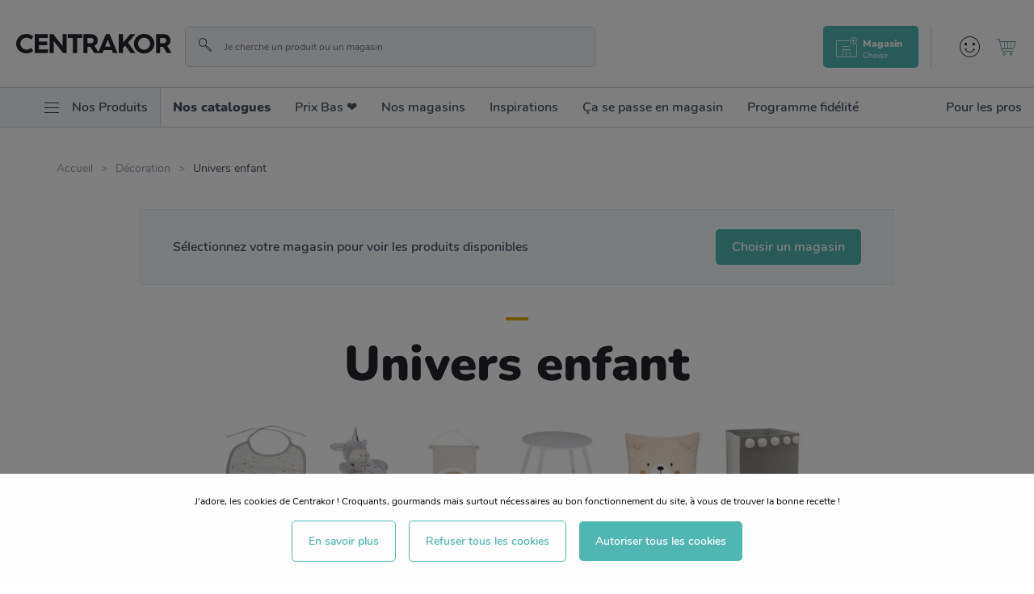

--- FILE ---
content_type: text/html; charset=utf-8
request_url: https://www.centrakor.com/deco/univers-enfant.html?page=2
body_size: 46773
content:
<!doctype html><html lang="fr-FR" prefix="og: http://ogp.me/ns# product: http://ogp.me/ns/product#"><head><meta charset="utf-8"/><meta name="viewport" content="width=device-width,initial-scale=1"/><link rel="apple-touch-icon" href="/images/logos/android-chrome-192x192.png"/><link rel="shortcut icon" href="/favicon.ico"/><link rel="preload" href="/static/media/Nunito-SemiBold.priority.3ff26e6a.woff2" as="font" type="font/woff2" crossorigin><link rel="preload" href="/static/media/Nunito-Bold.priority.dc6ba9ac.woff2" as="font" type="font/woff2" crossorigin><link rel="preload" href="/static/media/Nunito-Regular.priority.a4b4a43f.woff2" as="font" type="font/woff2" crossorigin><link rel="preload" href="/static/media/Gellatio.priority.43e29803.woff2" as="font" type="font/woff2" crossorigin><link rel="preload" href="/static/media/icomoon.priority.373f402c.woff2" as="font" type="font/woff2" crossorigin><link href="/static/css/16.8553dc78.css" rel="stylesheet"><link rel="manifest" href="/manifest.json"/> <meta data-rh="true" name="google-site-verification" content="hFIxFEcD8HLcKEsXwWbmF3OM15Mz7Yn60JpmTmmdtLw"/><meta data-rh="true" name="language" content="fr-FR"/><meta data-rh="true" name="theme-color" content="#50b6b2"/><meta data-rh="true" http-equiv="Content-Security-Policy" content="default-src * self blob: data: gap:; style-src * self &#x27;unsafe-inline&#x27; blob: data: gap:; script-src * &#x27;self&#x27; &#x27;unsafe-eval&#x27; &#x27;unsafe-inline&#x27; blob: data: gap:; object-src * &#x27;self&#x27; blob: data: gap:; img-src * self &#x27;unsafe-inline&#x27; blob: data: gap:; connect-src self * &#x27;unsafe-inline&#x27; blob: data: gap:; frame-src * self blob: data: gap:;"/><meta data-rh="true" name="description" content="Equipez votre chambre d’enfant ou de bébé : meubles d’enfant, jouets et peluches, accessoires puériculture. En ligne ou dans + de 450 magasins Centrakor"/><meta data-rh="true" property="og:title" content=" Meubles et déco pour chambre enfant - Centrakor"/><meta data-rh="true" property="og:description" content="Equipez votre chambre d’enfant ou de bébé : meubles d’enfant, jouets et peluches, accessoires puériculture. En ligne ou dans + de 450 magasins Centrakor"/><meta data-rh="true" property="og:url" content="https://www.centrakor.com/deco/univers-enfant.html"/><meta data-rh="true" name="twitter:card" content="summary"/><meta data-rh="true" name="robots" content="noindex, follow"/><title data-rh="true"> Meubles et déco pour chambre enfant  - Centrakor</title><link data-rh="true" rel="canonical" href="https://www.centrakor.com/deco/univers-enfant.html"/><link data-rh="true" rel="preload" as="image" href="/media/catalog/product/o/e/oeuf-magique-dinosaure-h-7cm-187596_187596_DEB_WEB.JPG?format=small&amp;width=160&amp;height=160&amp;size=0.5&amp;extension=jpeg" imagesrcset="/media/catalog/product/o/e/oeuf-magique-dinosaure-h-7cm-187596_187596_DEB_WEB.JPG?format=small&amp;width=160&amp;height=160&amp;size=0.5&amp;extension=webp 80w, /media/catalog/product/o/e/oeuf-magique-dinosaure-h-7cm-187596_187596_DEB_WEB.JPG?format=small&amp;width=160&amp;height=160&amp;size=1&amp;extension=webp 160w, /media/catalog/product/o/e/oeuf-magique-dinosaure-h-7cm-187596_187596_DEB_WEB.JPG?format=small&amp;width=160&amp;height=160&amp;size=2&amp;extension=webp 320w, /media/catalog/product/o/e/oeuf-magique-dinosaure-h-7cm-187596_187596_DEB_WEB.JPG?format=small&amp;width=160&amp;height=160&amp;size=4&amp;extension=webp 640w" imagesizes="(min-width: 1310px) 544px,(min-width: 1120px) 272px,(min-width: 1010px) 544px,272px" type="image/webp"/><link data-rh="true" rel="preload" as="image" href="/media/catalog/product/l/o/lot-de-4-protections-coins-de-table-4cm-284320_284320_FRN01_WEB.JPG?format=small&amp;width=160&amp;height=160&amp;size=0.5&amp;extension=jpeg" imagesrcset="/media/catalog/product/l/o/lot-de-4-protections-coins-de-table-4cm-284320_284320_FRN01_WEB.JPG?format=small&amp;width=160&amp;height=160&amp;size=0.5&amp;extension=webp 80w, /media/catalog/product/l/o/lot-de-4-protections-coins-de-table-4cm-284320_284320_FRN01_WEB.JPG?format=small&amp;width=160&amp;height=160&amp;size=1&amp;extension=webp 160w, /media/catalog/product/l/o/lot-de-4-protections-coins-de-table-4cm-284320_284320_FRN01_WEB.JPG?format=small&amp;width=160&amp;height=160&amp;size=2&amp;extension=webp 320w, /media/catalog/product/l/o/lot-de-4-protections-coins-de-table-4cm-284320_284320_FRN01_WEB.JPG?format=small&amp;width=160&amp;height=160&amp;size=4&amp;extension=webp 640w" imagesizes="(min-width: 1310px) 544px,(min-width: 1120px) 272px,(min-width: 1010px) 544px,272px" type="image/webp"/><link data-rh="true" rel="preload" as="image" href="/media/catalog/product/b/a/balle-rebondissante-oeuf_290623_FRN01_WEB.jpg?format=small&amp;width=160&amp;height=160&amp;size=0.5&amp;extension=jpeg" imagesrcset="/media/catalog/product/b/a/balle-rebondissante-oeuf_290623_FRN01_WEB.jpg?format=small&amp;width=160&amp;height=160&amp;size=0.5&amp;extension=webp 80w, /media/catalog/product/b/a/balle-rebondissante-oeuf_290623_FRN01_WEB.jpg?format=small&amp;width=160&amp;height=160&amp;size=1&amp;extension=webp 160w, /media/catalog/product/b/a/balle-rebondissante-oeuf_290623_FRN01_WEB.jpg?format=small&amp;width=160&amp;height=160&amp;size=2&amp;extension=webp 320w, /media/catalog/product/b/a/balle-rebondissante-oeuf_290623_FRN01_WEB.jpg?format=small&amp;width=160&amp;height=160&amp;size=4&amp;extension=webp 640w" imagesizes="(min-width: 1310px) 544px,(min-width: 1120px) 272px,(min-width: 1010px) 544px,272px" type="image/webp"/><link data-rh="true" rel="preload" as="image" href="/media/catalog/product/l/o/lot-de-6-mini-balles-rebondissantes-d-3cm-311004_311004_DEB_WEB.jpg?format=small&amp;width=160&amp;height=160&amp;size=0.5&amp;extension=jpeg" imagesrcset="/media/catalog/product/l/o/lot-de-6-mini-balles-rebondissantes-d-3cm-311004_311004_DEB_WEB.jpg?format=small&amp;width=160&amp;height=160&amp;size=0.5&amp;extension=webp 80w, /media/catalog/product/l/o/lot-de-6-mini-balles-rebondissantes-d-3cm-311004_311004_DEB_WEB.jpg?format=small&amp;width=160&amp;height=160&amp;size=1&amp;extension=webp 160w, /media/catalog/product/l/o/lot-de-6-mini-balles-rebondissantes-d-3cm-311004_311004_DEB_WEB.jpg?format=small&amp;width=160&amp;height=160&amp;size=2&amp;extension=webp 320w, /media/catalog/product/l/o/lot-de-6-mini-balles-rebondissantes-d-3cm-311004_311004_DEB_WEB.jpg?format=small&amp;width=160&amp;height=160&amp;size=4&amp;extension=webp 640w" imagesizes="(min-width: 1310px) 544px,(min-width: 1120px) 272px,(min-width: 1010px) 544px,272px" type="image/webp"/><link data-rh="true" rel="preload" as="image" href="/media/catalog/product/t/i/tipi-enfant-gris-120x160x120cm-315633_315633_FRN03_WEB.jpg?format=small&amp;width=160&amp;height=160&amp;size=0.5&amp;extension=jpeg" imagesrcset="/media/catalog/product/t/i/tipi-enfant-gris-120x160x120cm-315633_315633_FRN03_WEB.jpg?format=small&amp;width=160&amp;height=160&amp;size=0.5&amp;extension=webp 80w, /media/catalog/product/t/i/tipi-enfant-gris-120x160x120cm-315633_315633_FRN03_WEB.jpg?format=small&amp;width=160&amp;height=160&amp;size=1&amp;extension=webp 160w, /media/catalog/product/t/i/tipi-enfant-gris-120x160x120cm-315633_315633_FRN03_WEB.jpg?format=small&amp;width=160&amp;height=160&amp;size=2&amp;extension=webp 320w, /media/catalog/product/t/i/tipi-enfant-gris-120x160x120cm-315633_315633_FRN03_WEB.jpg?format=small&amp;width=160&amp;height=160&amp;size=4&amp;extension=webp 640w" imagesizes="(min-width: 1310px) 544px,(min-width: 1120px) 272px,(min-width: 1010px) 544px,272px" type="image/webp"/><link data-rh="true" rel="preload" as="image" href="/media/catalog/product/p/e/peluche-douce-et-plaid-polyester-motif-etoiles-gris-clair-75x100cm-31_315678_FRN01_WEB.jpg?format=small&amp;width=160&amp;height=160&amp;size=0.5&amp;extension=jpeg" imagesrcset="/media/catalog/product/p/e/peluche-douce-et-plaid-polyester-motif-etoiles-gris-clair-75x100cm-31_315678_FRN01_WEB.jpg?format=small&amp;width=160&amp;height=160&amp;size=0.5&amp;extension=webp 80w, /media/catalog/product/p/e/peluche-douce-et-plaid-polyester-motif-etoiles-gris-clair-75x100cm-31_315678_FRN01_WEB.jpg?format=small&amp;width=160&amp;height=160&amp;size=1&amp;extension=webp 160w, /media/catalog/product/p/e/peluche-douce-et-plaid-polyester-motif-etoiles-gris-clair-75x100cm-31_315678_FRN01_WEB.jpg?format=small&amp;width=160&amp;height=160&amp;size=2&amp;extension=webp 320w, /media/catalog/product/p/e/peluche-douce-et-plaid-polyester-motif-etoiles-gris-clair-75x100cm-31_315678_FRN01_WEB.jpg?format=small&amp;width=160&amp;height=160&amp;size=4&amp;extension=webp 640w" imagesizes="(min-width: 1310px) 544px,(min-width: 1120px) 272px,(min-width: 1010px) 544px,272px" type="image/webp"/><link data-rh="true" rel="prev" href="https://www.centrakor.com/deco/univers-enfant.html?page=1"/><link data-rh="true" rel="next" href="https://www.centrakor.com/deco/univers-enfant.html?page=3"/><script data-rh="true" async="true" defer="true" crossorigin="anonymous" src="https://connect.facebook.net/fr_FR/sdk.js#xfbml=1&amp;version=v15.0" nonce="7PrltHPj"></script><script data-rh="true" async="true" defer="true" src="https://www.tiktok.com/embed.js"></script><script data-rh="true" type="text/javascript" src="//xeq45mk265.kameleoon.io/kameleoon.js" async="true" fetchpriority="high"></script></head><body><div id="app"><script>window.__SSR_DEVICE__ = {"viewportWidthInPx":360,"type":"bot"};</script><div class="wrapper false" itemscope="" itemType="http://schema.org/WebSite"><meta itemProp="url" content="https://www.centrakor.com/"/><div class="header-wrap-all"><div class="sticky-wrapper  "><header class="header"><div class="header__overtop"></div><div class="header__middle ctn-fluid py-2_5 pt-md-5 pb-md-4"><div class="row middle-xxs"><div class="header__menu-icon xxs nogrow"><span><span class="icon icon-menu null " style="font-size:2rem;color:bg-primary-darker"></span></span></div><div class="header__logo xxs4 md2 xl3 nogrow"><a aria-current="page" class="link  link--active" href="/"><span><img src="https://www.centrakor.com/images/logos/primary.svg" alt="Centrakor" class="logo-primary--default"/></span></a></div><div class="search-box__ctn xxs12 md mt-2_5 mt-md-0 pl-xl-6"><div class="search-box "><div class="search-box__inner"><div class="search-box__form"><form itemProp="potentialAction" itemscope="" itemType="http://schema.org/SearchAction"><div class="one-line-form one-line-form--button-icon-inside reverse-desktop"><div class="one-line-form__input"><meta itemProp="target" content="https://www.centrakor.com/search/{search}"/><div class="input-wrapper input-wrapper--default theme--"><div class="input-wrap  theme--default disabled--undefined "><input type="text" autoComplete="off" value="" placeholder="Je cherche un produit ou un magasin" role="combobox" aria-autocomplete="list" aria-owns="search-results" itemProp="query-input" id="search" aria-label="Je cherche un produit ou un magasin" name="search"/></div></div></div><div class="one-line-form__button"><button class="button--none button-icon undefined" type="submit" title=""><div class="d-flex middle-xxs"><span class="icon icon-search color-none " style="color:bg-primary-darker"></span></div></button></div></div></form></div></div></div></div><div class="header__links xxs end-xxs"></div></div></div><div class="header__bottom"><nav class="mainmenu "><div class="mainmenu__list col-flex row-md start-xxs"><ul class="mainmenu__list__first col-flex row-md start-xxs"><li class="hide-md p-4 text-size-7 border-bottom"><span><span class="icon icon-cross null mr-3" style="font-size:2rem;color:bg-primary-darker"></span><span>Fermer</span></span></li><li class="mainmenu__shop__ctn"><div class="mainmenu__shop"><div class="mainmenu__root__item py-3 py-md-0  "><div class="flex middle-xxs"><span class="icon icon-menu null hide-xxs show-md mr-3 ml-md-6" style="font-size:1.8rem;color:bg-primary-darker"></span><span class="mainmenu__root__label color-tertiary-darker">Nos Produits</span><span class="icon icon-right-arrow null hide-md" style="font-size:1.3rem;color:bg-primary-darker"></span></div></div><div class="submenu submenu--shop "><div class="submenu__back-arrow color-primary text-size-4 pl-7 py-3 hide-md"><span class="icon icon-left-arrow null " style="font-size:1.1rem;color:bg-primary-darker"></span><span class="text-underline ml-2">Retour</span></div><div class="submenu__title text-size-7 bold px-7 py-2 hidden-md">Nos Produits</div><div class="submenu__list pt-3 col-flex start-xxs px-7 pb-4 p-md-0"><ul><li><span class="submenu__link submenu__link--level1 text-size-6 text-size-md-5 "><span class="link disabled-link">Décoration<span class="hide-md"><span class="icon icon-right-arrow null " style="font-size:1.3rem;color:bg-primary-darker"></span></span></span></span><div class="submenu submenu--child pretty-scrollbar "><div class="submenu__back-arrow color-primary text-size-4 pl-7 py-3 hide-md "><span class="icon icon-left-arrow null " style="font-size:1.1rem;color:bg-primary-darker"></span><span class="text-underline ml-2">Retour</span></div><div class="submenu__title px-7 py-2 flex middle-xxs hidden-md"><span class=" text-size-7 bold">Décoration</span><a class="link text-underline color-primary" href="/deco.html"><span>Voir tout</span></a></div><div class="flex bg-white py-md-0 pt-2 pt-md-0"><div class="xxs12"><ul class="px-6 py-md-0"><li class="submenu__item"><div class="submenu__link submenu__link"><span class="link text-size-6 text-size-md-5"><span class="submenu--grandchild__title">Bougie et senteur</span><span class="hide-md"><span class="icon icon-right-arrow null " style="font-size:1.3rem;color:bg-primary-darker"></span></span></span></div><ul class="submenu--grandchild submenu--grandchildfalse"><li><a class="link submenu--grandchild__see-all text-underline color-primary text-size-4 text-size-md-2" href="/deco/bougie-et-senteur.html"><span>Voir tout</span></a></li><li><a class="link text-size-4" href="/deco/bougie-et-senteur/bougie.html"><span>Bougie</span></a></li><li><a class="link text-size-4" href="/deco/bougie-et-senteur/parfum-d-interieur-et-recharge.html"><span>Parfum d&#x27;intérieur et recharge</span></a></li><li><a class="link text-size-4" href="/deco/bougie-et-senteur/bougeoir-lanterne-et-photophore.html"><span>Bougeoir, lanterne et photophore</span></a></li><li><a class="link text-size-4" href="/deco/bougie-et-senteur/diffuseur-et-accessoire.html"><span>Diffuseur et accessoire</span></a></li></ul></li><li class="submenu__item"><div class="submenu__link submenu__link"><span class="link text-size-6 text-size-md-5"><span class="submenu--grandchild__title">Objet déco</span><span class="hide-md"><span class="icon icon-right-arrow null " style="font-size:1.3rem;color:bg-primary-darker"></span></span></span></div><ul class="submenu--grandchild submenu--grandchildfalse"><li><a class="link submenu--grandchild__see-all text-underline color-primary text-size-4 text-size-md-2" href="/deco/objet-deco.html"><span>Voir tout</span></a></li><li><a class="link text-size-4" href="/deco/objet-deco/sujet-deco.html"><span>Sujet déco</span></a></li><li><a class="link text-size-4" href="/deco/objet-deco/plantes-artificielles-et-fleurs-sechees.html"><span>Plantes artificielles et fleurs séchées</span></a></li><li><a class="link text-size-4" href="/deco/objet-deco/pot-de-fleur-et-vase.html"><span>Pot de fleur et vase</span></a></li><li><a class="link text-size-4" href="/deco/objet-deco/boite-a-bijoux-et-deco.html"><span>Boite à bijoux et déco</span></a></li></ul></li><li class="submenu__item"><div class="submenu__link submenu__link"><span class="link text-size-6 text-size-md-5"><span class="submenu--grandchild__title">Luminaire</span><span class="hide-md"><span class="icon icon-right-arrow null " style="font-size:1.3rem;color:bg-primary-darker"></span></span></span></div><ul class="submenu--grandchild submenu--grandchildfalse"><li><a class="link submenu--grandchild__see-all text-underline color-primary text-size-4 text-size-md-2" href="/deco/luminaire.html"><span>Voir tout</span></a></li><li><a class="link text-size-4" href="/deco/luminaire/abat-jour.html"><span>Abat-jour</span></a></li><li><a class="link text-size-4" href="/deco/luminaire/suspension.html"><span>Suspension</span></a></li><li><a class="link text-size-4" href="/deco/luminaire/lampe-de-chevet-et-lampadaire.html"><span>Lampe de chevet et lampadaire</span></a></li><li><a class="link text-size-4" href="/deco/luminaire/guirlande-lumineuse-et-deco.html"><span>Guirlande lumineuse et déco</span></a></li><li><a class="link text-size-4" href="/deco/luminaire/applique-murale-et-spot.html"><span>Applique murale et spot</span></a></li></ul></li><li class="submenu__item"><div class="submenu__link submenu__link"><span class="link text-size-6 text-size-md-5"><span class="submenu--grandchild__title">Univers enfant</span><span class="hide-md"><span class="icon icon-right-arrow null " style="font-size:1.3rem;color:bg-primary-darker"></span></span></span></div><ul class="submenu--grandchild submenu--grandchildfalse"><li><a aria-current="page" class="link submenu--grandchild__see-all text-underline color-primary text-size-4 text-size-md-2 link--active" href="/deco/univers-enfant.html"><span>Voir tout</span></a></li><li><a class="link text-size-4" href="/deco/univers-enfant/textile-enfant.html"><span>Textile enfant</span></a></li><li><a class="link text-size-4" href="/deco/univers-enfant/deco-enfant.html"><span>Déco enfant</span></a></li><li><a class="link text-size-4" href="/deco/univers-enfant/jouet-et-peluche.html"><span>Jouet et peluche</span></a></li><li><a class="link text-size-4" href="/deco/univers-enfant/petit-mobilier-enfant.html"><span>Petit mobilier enfant</span></a></li><li><a class="link text-size-4" href="/deco/univers-enfant/rangement-enfant.html"><span>Rangement enfant</span></a></li><li><a class="link text-size-4" href="/deco/univers-enfant/puericulture.html"><span>Puériculture</span></a></li></ul></li><li class="submenu__item"><div class="submenu__link submenu__link"><span class="link text-size-6 text-size-md-5"><span class="submenu--grandchild__title">Décoration murale</span><span class="hide-md"><span class="icon icon-right-arrow null " style="font-size:1.3rem;color:bg-primary-darker"></span></span></span></div><ul class="submenu--grandchild submenu--grandchildfalse"><li><a class="link submenu--grandchild__see-all text-underline color-primary text-size-4 text-size-md-2" href="/deco/decoration-murale.html"><span>Voir tout</span></a></li><li><a class="link text-size-4" href="/deco/decoration-murale/miroir.html"><span>Miroir</span></a></li><li><a class="link text-size-4" href="/deco/decoration-murale/cadre-photo-et-album.html"><span>Cadre photo et album</span></a></li><li><a class="link text-size-4" href="/deco/decoration-murale/tableau-et-toile.html"><span>Tableau et toile</span></a></li><li><a class="link text-size-4" href="/deco/decoration-murale/horloge-et-reveil.html"><span>Horloge et réveil</span></a></li><li><a class="link text-size-4" href="/deco/decoration-murale/sticker.html"><span>Sticker</span></a></li><li><a class="link text-size-4" href="/deco/decoration-murale/deco-a-suspendre.html"><span>Déco à suspendre</span></a></li></ul></li><li class="submenu__item"><div class="submenu__link submenu__link"><span class="link text-size-6 text-size-md-5"><span class="submenu--grandchild__title">Déco à moins de 5€</span><span class="hide-md"><span class="icon icon-right-arrow null " style="font-size:1.3rem;color:bg-primary-darker"></span></span></span></div><ul class="submenu--grandchild submenu--grandchildfalse"><li><a class="link submenu--grandchild__see-all text-underline color-primary text-size-4 text-size-md-2" href="/deco/deco-a-moins-de-5-euros.html"><span>Voir tout</span></a></li></ul></li></ul></div><div class="submenu__cta-ctn xxs12 md4 pl-md-5 border-light-left hidden-xxs show-md"><div class="text-size-md-4 bold mb-md-3">Découvrez aussi</div><a class="link d-block text-none color-dark mb-md-5" href="/inspirations/essentiels-deco-sans-se-ruiner.html"><span><div class="submenu__cta border-radius"><div class="responsive-image responsive-image--full responsive-image--loading" style="--image-ratio:64%"><picture><source type="image/webp" srcSet="/images/resized/placeholder.png?format=storenews&amp;width=685&amp;height=440&amp;size=0.5&amp;cover=true&amp;extension=webp 342.5w, /images/resized/placeholder.png?format=storenews&amp;width=685&amp;height=440&amp;size=1&amp;cover=true&amp;extension=webp 685w, /images/resized/placeholder.png?format=storenews&amp;width=685&amp;height=440&amp;size=2&amp;cover=true&amp;extension=webp 1370w, /images/resized/placeholder.png?format=storenews&amp;width=685&amp;height=440&amp;size=4&amp;cover=true&amp;extension=webp 2740w"/><source type="image/jpeg" srcSet="/images/resized/placeholder.png?format=storenews&amp;width=685&amp;height=440&amp;size=0.5&amp;cover=true&amp;extension=jpeg 342.5w, /images/resized/placeholder.png?format=storenews&amp;width=685&amp;height=440&amp;size=1&amp;cover=true&amp;extension=jpeg 685w, /images/resized/placeholder.png?format=storenews&amp;width=685&amp;height=440&amp;size=2&amp;cover=true&amp;extension=jpeg 1370w, /images/resized/placeholder.png?format=storenews&amp;width=685&amp;height=440&amp;size=4&amp;cover=true&amp;extension=jpeg 2740w"/><img src="/images/resized/placeholder.png?format=storenews&amp;width=685&amp;height=440&amp;size=0.5&amp;cover=true&amp;extension=jpeg" alt="CENTRAKOR" class="responsive-image__actual"/></picture><picture><source type="image/webp" srcSet="/images/resized/placeholder.png?format=storenews&amp;width=685&amp;height=440&amp;size=0.5&amp;cover=true&amp;extension=webp 342.5w, /images/resized/placeholder.png?format=storenews&amp;width=685&amp;height=440&amp;size=1&amp;cover=true&amp;extension=webp 685w, /images/resized/placeholder.png?format=storenews&amp;width=685&amp;height=440&amp;size=2&amp;cover=true&amp;extension=webp 1370w, /images/resized/placeholder.png?format=storenews&amp;width=685&amp;height=440&amp;size=4&amp;cover=true&amp;extension=webp 2740w"/><source type="image/jpeg" srcSet="/images/resized/placeholder.png?format=storenews&amp;width=685&amp;height=440&amp;size=0.5&amp;cover=true&amp;extension=jpeg 342.5w, /images/resized/placeholder.png?format=storenews&amp;width=685&amp;height=440&amp;size=1&amp;cover=true&amp;extension=jpeg 685w, /images/resized/placeholder.png?format=storenews&amp;width=685&amp;height=440&amp;size=2&amp;cover=true&amp;extension=jpeg 1370w, /images/resized/placeholder.png?format=storenews&amp;width=685&amp;height=440&amp;size=4&amp;cover=true&amp;extension=jpeg 2740w"/><img src="/images/resized/placeholder.png?format=storenews&amp;width=685&amp;height=440&amp;size=0.5&amp;cover=true&amp;extension=jpeg" alt="" class="responsive-image__placeholder"/></picture></div></div><span class="submenu__cta__title d-block py-1 text-size-2 bold color-tertiary-darker">Changer sa déco sans se ruiner : nos objets déco essentiels</span><span class="link color-primary text-size-2">Voir plus</span></span></a></div></div><div class="flex bg-white py-md-0 pt-2 pt-md-0 end-xxs"><div class="xs12 md4 pl-md-5 text-left d-none d-md-block"><div class="link-univers-wrap text-right"><a class="link color-black text-none" href="/deco.html"><span>Voir tout l&#x27;univers<!-- --> <!-- -->Décoration<span class="icon icon-right-arrow null pl-1" style="font-size:1rem;color:bg-primary-darker"></span></span></a></div></div></div></div></li><li><span class="submenu__link submenu__link--level1 text-size-6 text-size-md-5 "><span class="link disabled-link">Linge de maison<span class="hide-md"><span class="icon icon-right-arrow null " style="font-size:1.3rem;color:bg-primary-darker"></span></span></span></span><div class="submenu submenu--child pretty-scrollbar "><div class="submenu__back-arrow color-primary text-size-4 pl-7 py-3 hide-md "><span class="icon icon-left-arrow null " style="font-size:1.1rem;color:bg-primary-darker"></span><span class="text-underline ml-2">Retour</span></div><div class="submenu__title px-7 py-2 flex middle-xxs hidden-md"><span class=" text-size-7 bold">Linge de maison</span><a class="link text-underline color-primary" href="/linge-de-maison.html"><span>Voir tout</span></a></div><div class="flex bg-white py-md-0 pt-2 pt-md-0"><div class="xxs12"><ul class="px-6 py-md-0"><li class="submenu__item"><div class="submenu__link submenu__link"><span class="link text-size-6 text-size-md-5"><span class="submenu--grandchild__title">Linge de lit</span><span class="hide-md"><span class="icon icon-right-arrow null " style="font-size:1.3rem;color:bg-primary-darker"></span></span></span></div><ul class="submenu--grandchild submenu--grandchildfalse"><li><a class="link submenu--grandchild__see-all text-underline color-primary text-size-4 text-size-md-2" href="/linge-de-maison/linge-de-lit.html"><span>Voir tout</span></a></li><li><a class="link text-size-4" href="/linge-de-maison/linge-de-lit/housse-de-couette-et-parure-de-lit.html"><span>Housse de couette et parure de lit</span></a></li><li><a class="link text-size-4" href="/linge-de-maison/linge-de-lit/drap-et-taie-d-oreiller.html"><span>Drap et taie d&#x27;oreiller</span></a></li><li><a class="link text-size-4" href="/linge-de-maison/linge-de-lit/couette-oreiller-et-traversin.html"><span>Couette, oreiller et traversin</span></a></li><li><a class="link text-size-4" href="/linge-de-maison/linge-de-lit/protection-matelas-et-literie.html"><span>Protection matelas et literie</span></a></li></ul></li><li class="submenu__item"><div class="submenu__link submenu__link"><span class="link text-size-6 text-size-md-5"><span class="submenu--grandchild__title">Déco textile</span><span class="hide-md"><span class="icon icon-right-arrow null " style="font-size:1.3rem;color:bg-primary-darker"></span></span></span></div><ul class="submenu--grandchild submenu--grandchildfalse"><li><a class="link submenu--grandchild__see-all text-underline color-primary text-size-4 text-size-md-2" href="/linge-de-maison/deco-textile.html"><span>Voir tout</span></a></li><li><a class="link text-size-4" href="/linge-de-maison/deco-textile/coussin-et-housse-de-coussin.html"><span>Coussin et housse de coussin</span></a></li><li><a class="link text-size-4" href="/linge-de-maison/deco-textile/galette-de-chaise.html"><span>Galette de chaise</span></a></li><li><a class="link text-size-4" href="/linge-de-maison/deco-textile/plaid-et-couvre-lit.html"><span>Plaid et couvre-lit</span></a></li><li><a class="link text-size-4" href="/linge-de-maison/deco-textile/tapis.html"><span>Tapis</span></a></li></ul></li><li class="submenu__item"><div class="submenu__link submenu__link"><span class="link text-size-6 text-size-md-5"><span class="submenu--grandchild__title">Linge de bain</span><span class="hide-md"><span class="icon icon-right-arrow null " style="font-size:1.3rem;color:bg-primary-darker"></span></span></span></div><ul class="submenu--grandchild submenu--grandchildfalse"><li><a class="link submenu--grandchild__see-all text-underline color-primary text-size-4 text-size-md-2" href="/linge-de-maison/linge-de-bain.html"><span>Voir tout</span></a></li><li><a class="link text-size-4" href="/linge-de-maison/linge-de-bain/drap-de-bain-serviette-et-gant.html"><span>Drap de bain, serviette et gant</span></a></li></ul></li><li class="submenu__item"><div class="submenu__link submenu__link"><span class="link text-size-6 text-size-md-5"><span class="submenu--grandchild__title">Rideau, store et tringle</span><span class="hide-md"><span class="icon icon-right-arrow null " style="font-size:1.3rem;color:bg-primary-darker"></span></span></span></div><ul class="submenu--grandchild submenu--grandchildfalse"><li><a class="link submenu--grandchild__see-all text-underline color-primary text-size-4 text-size-md-2" href="/linge-de-maison/rideau-store-et-tringle.html"><span>Voir tout</span></a></li><li><a class="link text-size-4" href="/linge-de-maison/rideau-store-et-tringle/rideau.html"><span>Rideau</span></a></li><li><a class="link text-size-4" href="/linge-de-maison/rideau-store-et-tringle/rideau-occultant.html"><span>Rideau occultant</span></a></li><li><a class="link text-size-4" href="/linge-de-maison/rideau-store-et-tringle/voilage-et-vitrage.html"><span>Voilage et vitrage</span></a></li><li><a class="link text-size-4" href="/linge-de-maison/rideau-store-et-tringle/store-enrouleur.html"><span>Store enrouleur</span></a></li><li><a class="link text-size-4" href="/linge-de-maison/rideau-store-et-tringle/embrasse-pince-et-anneaux.html"><span>Embrasse, pince et anneaux</span></a></li><li><a class="link text-size-4" href="/linge-de-maison/rideau-store-et-tringle/tringle-a-rideau-embout-et-support.html"><span>Tringle à rideau, embout et support</span></a></li></ul></li><li class="submenu__item"><div class="submenu__link submenu__link"><span class="link text-size-6 text-size-md-5"><span class="submenu--grandchild__title">Linge de cuisine</span><span class="hide-md"><span class="icon icon-right-arrow null " style="font-size:1.3rem;color:bg-primary-darker"></span></span></span></div><ul class="submenu--grandchild submenu--grandchildfalse"><li><a class="link submenu--grandchild__see-all text-underline color-primary text-size-4 text-size-md-2" href="/linge-de-maison/linge-de-cuisine.html"><span>Voir tout</span></a></li><li><a class="link text-size-4" href="/linge-de-maison/linge-de-cuisine/manique-tablier-et-torchon.html"><span>Manique, tablier et torchon</span></a></li><li><a class="link text-size-4" href="/linge-de-maison/linge-de-cuisine/nappe-et-set-de-table.html"><span>Nappe et set de table</span></a></li><li><a class="link text-size-4" href="/linge-de-maison/linge-de-cuisine/serviette-de-table.html"><span>Serviette de table</span></a></li></ul></li><li class="submenu__item"><div class="submenu__link submenu__link"><span class="link text-size-6 text-size-md-5"><span class="submenu--grandchild__title">Linge de maison à moins de 5€</span><span class="hide-md"><span class="icon icon-right-arrow null " style="font-size:1.3rem;color:bg-primary-darker"></span></span></span></div><ul class="submenu--grandchild submenu--grandchildfalse"><li><a class="link submenu--grandchild__see-all text-underline color-primary text-size-4 text-size-md-2" href="/linge-de-maison/linge-de-maison-a-moins-de-5-euros.html"><span>Voir tout</span></a></li></ul></li></ul></div><div class="submenu__cta-ctn xxs12 md4 pl-md-5 border-light-left hidden-xxs show-md"><div class="text-size-md-4 bold mb-md-3">Découvrez aussi</div><a class="link d-block text-none color-dark mb-md-5" href="/inspirations/comment-bien-choisir-le-linge-de-maison--nos-conseils.html"><span><div class="submenu__cta border-radius"><div class="responsive-image responsive-image--full responsive-image--loading" style="--image-ratio:64%"><picture><source type="image/webp" srcSet="/images/resized/placeholder.png?format=storenews&amp;width=685&amp;height=440&amp;size=0.5&amp;cover=true&amp;extension=webp 342.5w, /images/resized/placeholder.png?format=storenews&amp;width=685&amp;height=440&amp;size=1&amp;cover=true&amp;extension=webp 685w, /images/resized/placeholder.png?format=storenews&amp;width=685&amp;height=440&amp;size=2&amp;cover=true&amp;extension=webp 1370w, /images/resized/placeholder.png?format=storenews&amp;width=685&amp;height=440&amp;size=4&amp;cover=true&amp;extension=webp 2740w"/><source type="image/jpeg" srcSet="/images/resized/placeholder.png?format=storenews&amp;width=685&amp;height=440&amp;size=0.5&amp;cover=true&amp;extension=jpeg 342.5w, /images/resized/placeholder.png?format=storenews&amp;width=685&amp;height=440&amp;size=1&amp;cover=true&amp;extension=jpeg 685w, /images/resized/placeholder.png?format=storenews&amp;width=685&amp;height=440&amp;size=2&amp;cover=true&amp;extension=jpeg 1370w, /images/resized/placeholder.png?format=storenews&amp;width=685&amp;height=440&amp;size=4&amp;cover=true&amp;extension=jpeg 2740w"/><img src="/images/resized/placeholder.png?format=storenews&amp;width=685&amp;height=440&amp;size=0.5&amp;cover=true&amp;extension=jpeg" alt="CENTRAKOR" class="responsive-image__actual"/></picture><picture><source type="image/webp" srcSet="/images/resized/placeholder.png?format=storenews&amp;width=685&amp;height=440&amp;size=0.5&amp;cover=true&amp;extension=webp 342.5w, /images/resized/placeholder.png?format=storenews&amp;width=685&amp;height=440&amp;size=1&amp;cover=true&amp;extension=webp 685w, /images/resized/placeholder.png?format=storenews&amp;width=685&amp;height=440&amp;size=2&amp;cover=true&amp;extension=webp 1370w, /images/resized/placeholder.png?format=storenews&amp;width=685&amp;height=440&amp;size=4&amp;cover=true&amp;extension=webp 2740w"/><source type="image/jpeg" srcSet="/images/resized/placeholder.png?format=storenews&amp;width=685&amp;height=440&amp;size=0.5&amp;cover=true&amp;extension=jpeg 342.5w, /images/resized/placeholder.png?format=storenews&amp;width=685&amp;height=440&amp;size=1&amp;cover=true&amp;extension=jpeg 685w, /images/resized/placeholder.png?format=storenews&amp;width=685&amp;height=440&amp;size=2&amp;cover=true&amp;extension=jpeg 1370w, /images/resized/placeholder.png?format=storenews&amp;width=685&amp;height=440&amp;size=4&amp;cover=true&amp;extension=jpeg 2740w"/><img src="/images/resized/placeholder.png?format=storenews&amp;width=685&amp;height=440&amp;size=0.5&amp;cover=true&amp;extension=jpeg" alt="" class="responsive-image__placeholder"/></picture></div></div><span class="submenu__cta__title d-block py-1 text-size-2 bold color-tertiary-darker">Comment bien choisir le linge de maison : nos conseils pratiques</span><span class="link color-primary text-size-2">Voir plus</span></span></a></div></div><div class="flex bg-white py-md-0 pt-2 pt-md-0 end-xxs"><div class="xs12 md4 pl-md-5 text-left d-none d-md-block"><div class="link-univers-wrap text-right"><a class="link color-black text-none" href="/linge-de-maison.html"><span>Voir tout l&#x27;univers<!-- --> <!-- -->Linge de maison<span class="icon icon-right-arrow null pl-1" style="font-size:1rem;color:bg-primary-darker"></span></span></a></div></div></div></div></li><li><span class="submenu__link submenu__link--level1 text-size-6 text-size-md-5 "><span class="link disabled-link">Meuble<span class="hide-md"><span class="icon icon-right-arrow null " style="font-size:1.3rem;color:bg-primary-darker"></span></span></span></span><div class="submenu submenu--child pretty-scrollbar "><div class="submenu__back-arrow color-primary text-size-4 pl-7 py-3 hide-md "><span class="icon icon-left-arrow null " style="font-size:1.1rem;color:bg-primary-darker"></span><span class="text-underline ml-2">Retour</span></div><div class="submenu__title px-7 py-2 flex middle-xxs hidden-md"><span class=" text-size-7 bold">Meuble</span><a class="link text-underline color-primary" href="/meuble.html"><span>Voir tout</span></a></div><div class="flex bg-white py-md-0 pt-2 pt-md-0"><div class="xxs12"><ul class="px-6 py-md-0"><li class="submenu__item"><div class="submenu__link submenu__link"><span class="link text-size-6 text-size-md-5"><span class="submenu--grandchild__title">Salon</span><span class="hide-md"><span class="icon icon-right-arrow null " style="font-size:1.3rem;color:bg-primary-darker"></span></span></span></div><ul class="submenu--grandchild submenu--grandchildfalse"><li><a class="link submenu--grandchild__see-all text-underline color-primary text-size-4 text-size-md-2" href="/meuble/salon.html"><span>Voir tout</span></a></li><li><a class="link text-size-4" href="/meuble/salon/canape-fauteuil-et-pouf.html"><span>Canapé, fauteuil et pouf</span></a></li><li><a class="link text-size-4" href="/meuble/salon/table-basse.html"><span>Table basse</span></a></li><li><a class="link text-size-4" href="/meuble/salon/etagere-et-rangement.html"><span>Etagère et rangement</span></a></li><li><a class="link text-size-4" href="/meuble/salon/table-d-appoint-et-bout-de-canape.html"><span>Table d&#x27;appoint et bout de canapé</span></a></li></ul></li><li class="submenu__item"><div class="submenu__link submenu__link"><span class="link text-size-6 text-size-md-5"><span class="submenu--grandchild__title">Chambre</span><span class="hide-md"><span class="icon icon-right-arrow null " style="font-size:1.3rem;color:bg-primary-darker"></span></span></span></div><ul class="submenu--grandchild submenu--grandchildfalse"><li><a class="link submenu--grandchild__see-all text-underline color-primary text-size-4 text-size-md-2" href="/meuble/chambre.html"><span>Voir tout</span></a></li><li><a class="link text-size-4" href="/meuble/chambre/table-de-chevet.html"><span>Table de chevet</span></a></li><li><a class="link text-size-4" href="/meuble/chambre/commode-et-chiffonnier.html"><span>Commode et chiffonnier</span></a></li></ul></li><li class="submenu__item"><div class="submenu__link submenu__link"><span class="link text-size-6 text-size-md-5"><span class="submenu--grandchild__title">Salle de bain</span><span class="hide-md"><span class="icon icon-right-arrow null " style="font-size:1.3rem;color:bg-primary-darker"></span></span></span></div><ul class="submenu--grandchild submenu--grandchildfalse"><li><a class="link submenu--grandchild__see-all text-underline color-primary text-size-4 text-size-md-2" href="/meuble/salle-de-bain.html"><span>Voir tout</span></a></li><li><a class="link text-size-4" href="/meuble/salle-de-bain/meuble-salle-de-bain.html"><span>Meuble salle de bain</span></a></li><li><a class="link text-size-4" href="/meuble/salle-de-bain/meuble-wc.html"><span>Meuble WC</span></a></li></ul></li><li class="submenu__item"><div class="submenu__link submenu__link"><span class="link text-size-6 text-size-md-5"><span class="submenu--grandchild__title">Salle à manger</span><span class="hide-md"><span class="icon icon-right-arrow null " style="font-size:1.3rem;color:bg-primary-darker"></span></span></span></div><ul class="submenu--grandchild submenu--grandchildfalse"><li><a class="link submenu--grandchild__see-all text-underline color-primary text-size-4 text-size-md-2" href="/meuble/salle-a-manger.html"><span>Voir tout</span></a></li><li><a class="link text-size-4" href="/meuble/salle-a-manger/buffet-console-et-table.html"><span>Buffet, console et table</span></a></li><li><a class="link text-size-4" href="/meuble/salle-a-manger/chaise-et-tabouret-de-bar.html"><span>Chaise et tabouret de bar</span></a></li></ul></li></ul></div><div class="submenu__cta-ctn xxs12 md4 pl-md-5 border-light-left hidden-xxs show-md"><div class="text-size-md-4 bold mb-md-3">Découvrez aussi</div><a class="link d-block text-none color-dark mb-md-5" href="/inspirations/meubler-son-interieur-guide-complet.html"><span><div class="submenu__cta border-radius"><div class="responsive-image responsive-image--full responsive-image--loading" style="--image-ratio:64%"><picture><source type="image/webp" srcSet="/images/resized/placeholder.png?format=storenews&amp;width=685&amp;height=440&amp;size=0.5&amp;cover=true&amp;extension=webp 342.5w, /images/resized/placeholder.png?format=storenews&amp;width=685&amp;height=440&amp;size=1&amp;cover=true&amp;extension=webp 685w, /images/resized/placeholder.png?format=storenews&amp;width=685&amp;height=440&amp;size=2&amp;cover=true&amp;extension=webp 1370w, /images/resized/placeholder.png?format=storenews&amp;width=685&amp;height=440&amp;size=4&amp;cover=true&amp;extension=webp 2740w"/><source type="image/jpeg" srcSet="/images/resized/placeholder.png?format=storenews&amp;width=685&amp;height=440&amp;size=0.5&amp;cover=true&amp;extension=jpeg 342.5w, /images/resized/placeholder.png?format=storenews&amp;width=685&amp;height=440&amp;size=1&amp;cover=true&amp;extension=jpeg 685w, /images/resized/placeholder.png?format=storenews&amp;width=685&amp;height=440&amp;size=2&amp;cover=true&amp;extension=jpeg 1370w, /images/resized/placeholder.png?format=storenews&amp;width=685&amp;height=440&amp;size=4&amp;cover=true&amp;extension=jpeg 2740w"/><img src="/images/resized/placeholder.png?format=storenews&amp;width=685&amp;height=440&amp;size=0.5&amp;cover=true&amp;extension=jpeg" alt="CENTRAKOR" class="responsive-image__actual"/></picture><picture><source type="image/webp" srcSet="/images/resized/placeholder.png?format=storenews&amp;width=685&amp;height=440&amp;size=0.5&amp;cover=true&amp;extension=webp 342.5w, /images/resized/placeholder.png?format=storenews&amp;width=685&amp;height=440&amp;size=1&amp;cover=true&amp;extension=webp 685w, /images/resized/placeholder.png?format=storenews&amp;width=685&amp;height=440&amp;size=2&amp;cover=true&amp;extension=webp 1370w, /images/resized/placeholder.png?format=storenews&amp;width=685&amp;height=440&amp;size=4&amp;cover=true&amp;extension=webp 2740w"/><source type="image/jpeg" srcSet="/images/resized/placeholder.png?format=storenews&amp;width=685&amp;height=440&amp;size=0.5&amp;cover=true&amp;extension=jpeg 342.5w, /images/resized/placeholder.png?format=storenews&amp;width=685&amp;height=440&amp;size=1&amp;cover=true&amp;extension=jpeg 685w, /images/resized/placeholder.png?format=storenews&amp;width=685&amp;height=440&amp;size=2&amp;cover=true&amp;extension=jpeg 1370w, /images/resized/placeholder.png?format=storenews&amp;width=685&amp;height=440&amp;size=4&amp;cover=true&amp;extension=jpeg 2740w"/><img src="/images/resized/placeholder.png?format=storenews&amp;width=685&amp;height=440&amp;size=0.5&amp;cover=true&amp;extension=jpeg" alt="" class="responsive-image__placeholder"/></picture></div></div><span class="submenu__cta__title d-block py-1 text-size-2 bold color-tertiary-darker">Meubler son intérieur : guide complet pour un intérieur harmonieux et pratique</span><span class="link color-primary text-size-2">Voir plus</span></span></a></div></div><div class="flex bg-white py-md-0 pt-2 pt-md-0 end-xxs"><div class="xs12 md4 pl-md-5 text-left d-none d-md-block"><div class="link-univers-wrap text-right"><a class="link color-black text-none" href="/meuble.html"><span>Voir tout l&#x27;univers<!-- --> <!-- -->Meuble<span class="icon icon-right-arrow null pl-1" style="font-size:1rem;color:bg-primary-darker"></span></span></a></div></div></div></div></li><li><span class="submenu__link submenu__link--level1 text-size-6 text-size-md-5 "><span class="link disabled-link">Cuisine et art de la table<span class="hide-md"><span class="icon icon-right-arrow null " style="font-size:1.3rem;color:bg-primary-darker"></span></span></span></span><div class="submenu submenu--child pretty-scrollbar "><div class="submenu__back-arrow color-primary text-size-4 pl-7 py-3 hide-md "><span class="icon icon-left-arrow null " style="font-size:1.1rem;color:bg-primary-darker"></span><span class="text-underline ml-2">Retour</span></div><div class="submenu__title px-7 py-2 flex middle-xxs hidden-md"><span class=" text-size-7 bold">Cuisine et art de la table</span><a class="link text-underline color-primary" href="/art-de-la-table.html"><span>Voir tout</span></a></div><div class="flex bg-white py-md-0 pt-2 pt-md-0"><div class="xxs12"><ul class="px-6 py-md-0"><li class="submenu__item"><div class="submenu__link submenu__link"><span class="link text-size-6 text-size-md-5"><span class="submenu--grandchild__title">Couvert et ustensile</span><span class="hide-md"><span class="icon icon-right-arrow null " style="font-size:1.3rem;color:bg-primary-darker"></span></span></span></div><ul class="submenu--grandchild submenu--grandchildfalse"><li><a class="link submenu--grandchild__see-all text-underline color-primary text-size-4 text-size-md-2" href="/art-de-la-table/couvert-et-ustensile.html"><span>Voir tout</span></a></li><li><a class="link text-size-4" href="/art-de-la-table/couvert-et-ustensile/couverts-et-menagere.html"><span>Couverts et ménagère</span></a></li><li><a class="link text-size-4" href="/art-de-la-table/couvert-et-ustensile/ustensile-de-cuisine.html"><span>Ustensile de cuisine</span></a></li><li><a class="link text-size-4" href="/art-de-la-table/couvert-et-ustensile/accessoires-vin-et-cocktail.html"><span>Accessoires vin et cocktail</span></a></li><li><a class="link text-size-4" href="/art-de-la-table/couvert-et-ustensile/couteau-et-planche-a-decouper.html"><span>Couteau et planche à découper</span></a></li><li><a class="link text-size-4" href="/art-de-la-table/couvert-et-ustensile/materiel-de-patisserie.html"><span>Matériel de pâtisserie</span></a></li></ul></li><li class="submenu__item"><div class="submenu__link submenu__link"><span class="link text-size-6 text-size-md-5"><span class="submenu--grandchild__title">Organisation de la cuisine</span><span class="hide-md"><span class="icon icon-right-arrow null " style="font-size:1.3rem;color:bg-primary-darker"></span></span></span></div><ul class="submenu--grandchild submenu--grandchildfalse"><li><a class="link submenu--grandchild__see-all text-underline color-primary text-size-4 text-size-md-2" href="/art-de-la-table/organisation-de-la-cuisine.html"><span>Voir tout</span></a></li><li><a class="link text-size-4" href="/art-de-la-table/organisation-de-la-cuisine/accessoire-cuisine.html"><span>Accessoire cuisine</span></a></li><li><a class="link text-size-4" href="/art-de-la-table/organisation-de-la-cuisine/conservation-aliment.html"><span>Conservation aliment</span></a></li><li><a class="link text-size-4" href="/art-de-la-table/organisation-de-la-cuisine/rangement-cuisine.html"><span>Rangement cuisine</span></a></li></ul></li><li class="submenu__item"><div class="submenu__link submenu__link"><span class="link text-size-6 text-size-md-5"><span class="submenu--grandchild__title">Vaisselle et service</span><span class="hide-md"><span class="icon icon-right-arrow null " style="font-size:1.3rem;color:bg-primary-darker"></span></span></span></div><ul class="submenu--grandchild submenu--grandchildfalse"><li><a class="link submenu--grandchild__see-all text-underline color-primary text-size-4 text-size-md-2" href="/art-de-la-table/vaisselle-et-service.html"><span>Voir tout</span></a></li><li><a class="link text-size-4" href="/art-de-la-table/vaisselle-et-service/bol-mug-et-tasse.html"><span>Bol, mug et tasse</span></a></li><li><a class="link text-size-4" href="/art-de-la-table/vaisselle-et-service/verre-et-carafe.html"><span>Verre et carafe</span></a></li><li><a class="link text-size-4" href="/art-de-la-table/vaisselle-et-service/assiette-et-service-de-table.html"><span>Assiette et service de table</span></a></li><li><a class="link text-size-4" href="/art-de-la-table/vaisselle-et-service/corbeille-plateau-et-saladier.html"><span>Corbeille, plateau et saladier</span></a></li><li><a class="link text-size-4" href="/art-de-la-table/vaisselle-et-service/accessoire-the-et-cafe.html"><span>Accessoire thé et café</span></a></li></ul></li><li class="submenu__item"><div class="submenu__link submenu__link"><span class="link text-size-6 text-size-md-5"><span class="submenu--grandchild__title">Linge de cuisine</span><span class="hide-md"><span class="icon icon-right-arrow null " style="font-size:1.3rem;color:bg-primary-darker"></span></span></span></div><ul class="submenu--grandchild submenu--grandchildfalse"><li><a class="link submenu--grandchild__see-all text-underline color-primary text-size-4 text-size-md-2" href="/linge-de-maison/linge-de-cuisine.html"><span>Voir tout</span></a></li><li><a class="link text-size-4" href="/linge-de-maison/linge-de-cuisine/nappe-et-set-de-table.html"><span>Nappe et set de table</span></a></li><li><a class="link text-size-4" href="/linge-de-maison/linge-de-cuisine/manique-tablier-et-torchon.html"><span>Manique, tablier et torchon</span></a></li><li><a class="link text-size-4" href="/linge-de-maison/linge-de-cuisine/serviette-de-table.html"><span>Serviette de table</span></a></li></ul></li><li class="submenu__item"><div class="submenu__link submenu__link"><span class="link text-size-6 text-size-md-5"><span class="submenu--grandchild__title">Cuisson</span><span class="hide-md"><span class="icon icon-right-arrow null " style="font-size:1.3rem;color:bg-primary-darker"></span></span></span></div><ul class="submenu--grandchild submenu--grandchildfalse"><li><a class="link submenu--grandchild__see-all text-underline color-primary text-size-4 text-size-md-2" href="/art-de-la-table/cuisson.html"><span>Voir tout</span></a></li><li><a class="link text-size-4" href="/art-de-la-table/cuisson/batterie-de-cuisine.html"><span>Batterie de cuisine</span></a></li><li><a class="link text-size-4" href="/art-de-la-table/cuisson/plat-a-four-et-moule.html"><span>Plat à four et moule</span></a></li><li><a class="link text-size-4" href="/art-de-la-table/cuisson/couvercle-et-dessous-de-plat.html"><span>Couvercle et dessous de plat</span></a></li></ul></li><li class="submenu__item"><div class="submenu__link submenu__link"><span class="link text-size-6 text-size-md-5"><span class="submenu--grandchild__title">Cuisine à moins de 5€</span><span class="hide-md"><span class="icon icon-right-arrow null " style="font-size:1.3rem;color:bg-primary-darker"></span></span></span></div><ul class="submenu--grandchild submenu--grandchildfalse"><li><a class="link submenu--grandchild__see-all text-underline color-primary text-size-4 text-size-md-2" href="/art-de-la-table/cuisine-a-moins-de-5-euros.html"><span>Voir tout</span></a></li></ul></li></ul></div><div class="submenu__cta-ctn xxs12 md4 pl-md-5 border-light-left hidden-xxs show-md"><div class="text-size-md-4 bold mb-md-3">Découvrez aussi</div><a class="link d-block text-none color-dark mb-md-5" href="/inspirations/le-tiramisu-de-noemie-honiat.html"><span><div class="submenu__cta border-radius"><div class="responsive-image responsive-image--full responsive-image--loading" style="--image-ratio:64%"><picture><source type="image/webp" srcSet="/images/resized/placeholder.png?format=storenews&amp;width=685&amp;height=440&amp;size=0.5&amp;cover=true&amp;extension=webp 342.5w, /images/resized/placeholder.png?format=storenews&amp;width=685&amp;height=440&amp;size=1&amp;cover=true&amp;extension=webp 685w, /images/resized/placeholder.png?format=storenews&amp;width=685&amp;height=440&amp;size=2&amp;cover=true&amp;extension=webp 1370w, /images/resized/placeholder.png?format=storenews&amp;width=685&amp;height=440&amp;size=4&amp;cover=true&amp;extension=webp 2740w"/><source type="image/jpeg" srcSet="/images/resized/placeholder.png?format=storenews&amp;width=685&amp;height=440&amp;size=0.5&amp;cover=true&amp;extension=jpeg 342.5w, /images/resized/placeholder.png?format=storenews&amp;width=685&amp;height=440&amp;size=1&amp;cover=true&amp;extension=jpeg 685w, /images/resized/placeholder.png?format=storenews&amp;width=685&amp;height=440&amp;size=2&amp;cover=true&amp;extension=jpeg 1370w, /images/resized/placeholder.png?format=storenews&amp;width=685&amp;height=440&amp;size=4&amp;cover=true&amp;extension=jpeg 2740w"/><img src="/images/resized/placeholder.png?format=storenews&amp;width=685&amp;height=440&amp;size=0.5&amp;cover=true&amp;extension=jpeg" alt="CENTRAKOR" class="responsive-image__actual"/></picture><picture><source type="image/webp" srcSet="/images/resized/placeholder.png?format=storenews&amp;width=685&amp;height=440&amp;size=0.5&amp;cover=true&amp;extension=webp 342.5w, /images/resized/placeholder.png?format=storenews&amp;width=685&amp;height=440&amp;size=1&amp;cover=true&amp;extension=webp 685w, /images/resized/placeholder.png?format=storenews&amp;width=685&amp;height=440&amp;size=2&amp;cover=true&amp;extension=webp 1370w, /images/resized/placeholder.png?format=storenews&amp;width=685&amp;height=440&amp;size=4&amp;cover=true&amp;extension=webp 2740w"/><source type="image/jpeg" srcSet="/images/resized/placeholder.png?format=storenews&amp;width=685&amp;height=440&amp;size=0.5&amp;cover=true&amp;extension=jpeg 342.5w, /images/resized/placeholder.png?format=storenews&amp;width=685&amp;height=440&amp;size=1&amp;cover=true&amp;extension=jpeg 685w, /images/resized/placeholder.png?format=storenews&amp;width=685&amp;height=440&amp;size=2&amp;cover=true&amp;extension=jpeg 1370w, /images/resized/placeholder.png?format=storenews&amp;width=685&amp;height=440&amp;size=4&amp;cover=true&amp;extension=jpeg 2740w"/><img src="/images/resized/placeholder.png?format=storenews&amp;width=685&amp;height=440&amp;size=0.5&amp;cover=true&amp;extension=jpeg" alt="" class="responsive-image__placeholder"/></picture></div></div><span class="submenu__cta__title d-block py-1 text-size-2 bold color-tertiary-darker">Le tiramisu de Noëmie Honiat</span><span class="link color-primary text-size-2">Voir plus</span></span></a></div></div><div class="flex bg-white py-md-0 pt-2 pt-md-0 end-xxs"><div class="xs12 md4 pl-md-5 text-left d-none d-md-block"><div class="link-univers-wrap text-right"><a class="link color-black text-none" href="/art-de-la-table.html"><span>Voir tout l&#x27;univers<!-- --> <!-- -->Cuisine et art de la table<span class="icon icon-right-arrow null pl-1" style="font-size:1rem;color:bg-primary-darker"></span></span></a></div></div></div></div></li><li><span class="submenu__link submenu__link--level1 text-size-6 text-size-md-5 "><span class="link disabled-link">Salle de bain et beauté<span class="hide-md"><span class="icon icon-right-arrow null " style="font-size:1.3rem;color:bg-primary-darker"></span></span></span></span><div class="submenu submenu--child pretty-scrollbar "><div class="submenu__back-arrow color-primary text-size-4 pl-7 py-3 hide-md "><span class="icon icon-left-arrow null " style="font-size:1.1rem;color:bg-primary-darker"></span><span class="text-underline ml-2">Retour</span></div><div class="submenu__title px-7 py-2 flex middle-xxs hidden-md"><span class=" text-size-7 bold">Salle de bain et beauté</span><a class="link text-underline color-primary" href="/bain-et-beaute.html"><span>Voir tout</span></a></div><div class="flex bg-white py-md-0 pt-2 pt-md-0"><div class="xxs12"><ul class="px-6 py-md-0"><li class="submenu__item"><div class="submenu__link submenu__link"><span class="link text-size-6 text-size-md-5"><span class="submenu--grandchild__title">Beauté</span><span class="hide-md"><span class="icon icon-right-arrow null " style="font-size:1.3rem;color:bg-primary-darker"></span></span></span></div><ul class="submenu--grandchild submenu--grandchildfalse"><li><a class="link submenu--grandchild__see-all text-underline color-primary text-size-4 text-size-md-2" href="/bain-et-beaute/beaute.html"><span>Voir tout</span></a></li><li><a class="link text-size-4" href="/bain-et-beaute/beaute/accessoire-maquillage.html"><span>Accessoire maquillage</span></a></li><li><a class="link text-size-4" href="/bain-et-beaute/beaute/coiffure-et-rasage.html"><span>Coiffure et rasage</span></a></li><li><a class="link text-size-4" href="/bain-et-beaute/beaute/massage-et-bien-etre.html"><span>Massage et bien-être</span></a></li><li><a class="link text-size-4" href="/bain-et-beaute/beaute/soin-cheveux-et-corps.html"><span>Soin cheveux et corps</span></a></li><li><a class="link text-size-4" href="/bain-et-beaute/beaute/trousse-et-vanity.html"><span>Trousse et vanity</span></a></li><li><a class="link text-size-4" href="/bain-et-beaute/beaute/accessoire-hygiene.html"><span>Accessoire hygiène</span></a></li></ul></li><li class="submenu__item"><div class="submenu__link submenu__link"><span class="link text-size-6 text-size-md-5"><span class="submenu--grandchild__title">Bacci</span><span class="hide-md"><span class="icon icon-right-arrow null " style="font-size:1.3rem;color:bg-primary-darker"></span></span></span></div><ul class="submenu--grandchild submenu--grandchildfalse"><li><a class="link submenu--grandchild__see-all text-underline color-primary text-size-4 text-size-md-2" href="/bain-et-beaute/bacci.html"><span>Voir tout</span></a></li><li><a class="link text-size-4" href="/bain-et-beaute/bacci/ongles.html"><span>Ongles</span></a></li><li><a class="link text-size-4" href="/bain-et-beaute/bacci/teint.html"><span>Teint</span></a></li><li><a class="link text-size-4" href="/bain-et-beaute/bacci/yeux.html"><span>Yeux</span></a></li><li><a class="link text-size-4" href="/bain-et-beaute/bacci/levres.html"><span>Lèvres</span></a></li></ul></li><li class="submenu__item"><div class="submenu__link submenu__link"><span class="link text-size-6 text-size-md-5"><span class="submenu--grandchild__title">Accessoire douche et baignoire</span><span class="hide-md"><span class="icon icon-right-arrow null " style="font-size:1.3rem;color:bg-primary-darker"></span></span></span></div><ul class="submenu--grandchild submenu--grandchildfalse"><li><a class="link submenu--grandchild__see-all text-underline color-primary text-size-4 text-size-md-2" href="/bain-et-beaute/accessoire-douche-et-baignoire.html"><span>Voir tout</span></a></li><li><a class="link text-size-4" href="/bain-et-beaute/accessoire-douche-et-baignoire/pommeau-de-douche-et-flexible.html"><span>Pommeau de douche et flexible</span></a></li><li><a class="link text-size-4" href="/bain-et-beaute/accessoire-douche-et-baignoire/rideau-de-douche-et-barre.html"><span>Rideau de douche et barre</span></a></li><li><a class="link text-size-4" href="/bain-et-beaute/accessoire-douche-et-baignoire/tapis-de-bain.html"><span>Tapis de bain</span></a></li><li><a class="link text-size-4" href="/bain-et-beaute/accessoire-douche-et-baignoire/porte-serviette-et-serviteur.html"><span>Porte serviette et serviteur</span></a></li></ul></li><li class="submenu__item"><div class="submenu__link submenu__link"><span class="link text-size-6 text-size-md-5"><span class="submenu--grandchild__title">Accessoire salle de bain</span><span class="hide-md"><span class="icon icon-right-arrow null " style="font-size:1.3rem;color:bg-primary-darker"></span></span></span></div><ul class="submenu--grandchild submenu--grandchildfalse"><li><a class="link submenu--grandchild__see-all text-underline color-primary text-size-4 text-size-md-2" href="/bain-et-beaute/accessoire-salle-de-bain.html"><span>Voir tout</span></a></li><li><a class="link text-size-4" href="/bain-et-beaute/accessoire-salle-de-bain/porte-savon-et-distributeur.html"><span>Porte-savon et distributeur</span></a></li><li><a class="link text-size-4" href="/bain-et-beaute/accessoire-salle-de-bain/gobelet-et-porte-brosse-a-dent.html"><span>Gobelet et porte brosse à dent</span></a></li></ul></li><li class="submenu__item"><div class="submenu__link submenu__link"><span class="link text-size-6 text-size-md-5"><span class="submenu--grandchild__title">Accessoire wc</span><span class="hide-md"><span class="icon icon-right-arrow null " style="font-size:1.3rem;color:bg-primary-darker"></span></span></span></div><ul class="submenu--grandchild submenu--grandchildfalse"><li><a class="link submenu--grandchild__see-all text-underline color-primary text-size-4 text-size-md-2" href="/bain-et-beaute/accessoire-wc.html"><span>Voir tout</span></a></li><li><a class="link text-size-4" href="/bain-et-beaute/accessoire-wc/abattant-wc.html"><span>Abattant wc</span></a></li><li><a class="link text-size-4" href="/bain-et-beaute/accessoire-wc/brosse-et-derouleur-papier-toilette.html"><span>Brosse et dérouleur papier toilette</span></a></li><li><a class="link text-size-4" href="/bain-et-beaute/accessoire-wc/tapis-wc.html"><span>Tapis WC</span></a></li></ul></li><li class="submenu__item"><div class="submenu__link submenu__link"><span class="link text-size-6 text-size-md-5"><span class="submenu--grandchild__title">Salle de bain à moins de 5€</span><span class="hide-md"><span class="icon icon-right-arrow null " style="font-size:1.3rem;color:bg-primary-darker"></span></span></span></div><ul class="submenu--grandchild submenu--grandchildfalse"><li><a class="link submenu--grandchild__see-all text-underline color-primary text-size-4 text-size-md-2" href="/bain-et-beaute/salle-de-bain-a-moins-de-5-euros.html"><span>Voir tout</span></a></li></ul></li></ul></div><div class="submenu__cta-ctn xxs12 md4 pl-md-5 border-light-left hidden-xxs show-md"><div class="text-size-md-4 bold mb-md-3">Découvrez aussi</div><a class="link d-block text-none color-dark mb-md-5" href="/inspirations/bien-ranger-sa-salle-de-bain--nos-idees-a-petit-prix.html"><span><div class="submenu__cta border-radius"><div class="responsive-image responsive-image--full responsive-image--loading" style="--image-ratio:64%"><picture><source type="image/webp" srcSet="/images/resized/placeholder.png?format=storenews&amp;width=685&amp;height=440&amp;size=0.5&amp;cover=true&amp;extension=webp 342.5w, /images/resized/placeholder.png?format=storenews&amp;width=685&amp;height=440&amp;size=1&amp;cover=true&amp;extension=webp 685w, /images/resized/placeholder.png?format=storenews&amp;width=685&amp;height=440&amp;size=2&amp;cover=true&amp;extension=webp 1370w, /images/resized/placeholder.png?format=storenews&amp;width=685&amp;height=440&amp;size=4&amp;cover=true&amp;extension=webp 2740w"/><source type="image/jpeg" srcSet="/images/resized/placeholder.png?format=storenews&amp;width=685&amp;height=440&amp;size=0.5&amp;cover=true&amp;extension=jpeg 342.5w, /images/resized/placeholder.png?format=storenews&amp;width=685&amp;height=440&amp;size=1&amp;cover=true&amp;extension=jpeg 685w, /images/resized/placeholder.png?format=storenews&amp;width=685&amp;height=440&amp;size=2&amp;cover=true&amp;extension=jpeg 1370w, /images/resized/placeholder.png?format=storenews&amp;width=685&amp;height=440&amp;size=4&amp;cover=true&amp;extension=jpeg 2740w"/><img src="/images/resized/placeholder.png?format=storenews&amp;width=685&amp;height=440&amp;size=0.5&amp;cover=true&amp;extension=jpeg" alt="CENTRAKOR" class="responsive-image__actual"/></picture><picture><source type="image/webp" srcSet="/images/resized/placeholder.png?format=storenews&amp;width=685&amp;height=440&amp;size=0.5&amp;cover=true&amp;extension=webp 342.5w, /images/resized/placeholder.png?format=storenews&amp;width=685&amp;height=440&amp;size=1&amp;cover=true&amp;extension=webp 685w, /images/resized/placeholder.png?format=storenews&amp;width=685&amp;height=440&amp;size=2&amp;cover=true&amp;extension=webp 1370w, /images/resized/placeholder.png?format=storenews&amp;width=685&amp;height=440&amp;size=4&amp;cover=true&amp;extension=webp 2740w"/><source type="image/jpeg" srcSet="/images/resized/placeholder.png?format=storenews&amp;width=685&amp;height=440&amp;size=0.5&amp;cover=true&amp;extension=jpeg 342.5w, /images/resized/placeholder.png?format=storenews&amp;width=685&amp;height=440&amp;size=1&amp;cover=true&amp;extension=jpeg 685w, /images/resized/placeholder.png?format=storenews&amp;width=685&amp;height=440&amp;size=2&amp;cover=true&amp;extension=jpeg 1370w, /images/resized/placeholder.png?format=storenews&amp;width=685&amp;height=440&amp;size=4&amp;cover=true&amp;extension=jpeg 2740w"/><img src="/images/resized/placeholder.png?format=storenews&amp;width=685&amp;height=440&amp;size=0.5&amp;cover=true&amp;extension=jpeg" alt="" class="responsive-image__placeholder"/></picture></div></div><span class="submenu__cta__title d-block py-1 text-size-2 bold color-tertiary-darker">Bien ranger sa salle de bain : nos idées à petit prix !</span><span class="link color-primary text-size-2">Voir plus</span></span></a></div></div><div class="flex bg-white py-md-0 pt-2 pt-md-0 end-xxs"><div class="xs12 md4 pl-md-5 text-left d-none d-md-block"><div class="link-univers-wrap text-right"><a class="link color-black text-none" href="/bain-et-beaute.html"><span>Voir tout l&#x27;univers<!-- --> <!-- -->Salle de bain et beauté<span class="icon icon-right-arrow null pl-1" style="font-size:1rem;color:bg-primary-darker"></span></span></a></div></div></div></div></li><li><span class="submenu__link submenu__link--level1 text-size-6 text-size-md-5 "><span class="link disabled-link">Entretien et rangement<span class="hide-md"><span class="icon icon-right-arrow null " style="font-size:1.3rem;color:bg-primary-darker"></span></span></span></span><div class="submenu submenu--child pretty-scrollbar "><div class="submenu__back-arrow color-primary text-size-4 pl-7 py-3 hide-md "><span class="icon icon-left-arrow null " style="font-size:1.1rem;color:bg-primary-darker"></span><span class="text-underline ml-2">Retour</span></div><div class="submenu__title px-7 py-2 flex middle-xxs hidden-md"><span class=" text-size-7 bold">Entretien et rangement</span><a class="link text-underline color-primary" href="/rangement.html"><span>Voir tout</span></a></div><div class="flex bg-white py-md-0 pt-2 pt-md-0"><div class="xxs12"><ul class="px-6 py-md-0"><li class="submenu__item"><div class="submenu__link submenu__link"><span class="link text-size-6 text-size-md-5"><span class="submenu--grandchild__title">Buanderie</span><span class="hide-md"><span class="icon icon-right-arrow null " style="font-size:1.3rem;color:bg-primary-darker"></span></span></span></div><ul class="submenu--grandchild submenu--grandchildfalse"><li><a class="link submenu--grandchild__see-all text-underline color-primary text-size-4 text-size-md-2" href="/rangement/buanderie.html"><span>Voir tout</span></a></li><li><a class="link text-size-4" href="/rangement/buanderie/etendoir-a-linge-et-pinces.html"><span>Etendoir à linge et pinces</span></a></li><li><a class="link text-size-4" href="/rangement/buanderie/portant-a-vetement-et-rangement-chaussure.html"><span>Portant à vêtement et rangement chaussure</span></a></li><li><a class="link text-size-4" href="/rangement/buanderie/porte-manteau-et-patere.html"><span>Porte manteau et patère</span></a></li><li><a class="link text-size-4" href="/rangement/buanderie/paillasson-et-tapis-d-entree.html"><span>Paillasson et tapis d&#x27;entrée</span></a></li><li><a class="link text-size-4" href="/rangement/buanderie/equipement-maison.html"><span>Equipement maison</span></a></li><li><a class="link text-size-4" href="/rangement/buanderie/cintre.html"><span>Cintre</span></a></li></ul></li><li class="submenu__item"><div class="submenu__link submenu__link"><span class="link text-size-6 text-size-md-5"><span class="submenu--grandchild__title">Rangement</span><span class="hide-md"><span class="icon icon-right-arrow null " style="font-size:1.3rem;color:bg-primary-darker"></span></span></span></div><ul class="submenu--grandchild submenu--grandchildfalse"><li><a class="link submenu--grandchild__see-all text-underline color-primary text-size-4 text-size-md-2" href="/rangement/rangement.html"><span>Voir tout</span></a></li><li><a class="link text-size-4" href="/rangement/rangement/corbeille-et-panier.html"><span>Corbeille et panier</span></a></li><li><a class="link text-size-4" href="/rangement/rangement/boite-de-rangement.html"><span>Boite de rangement</span></a></li><li><a class="link text-size-4" href="/rangement/rangement/housse-de-rangement.html"><span>Housse de rangement</span></a></li></ul></li><li class="submenu__item"><div class="submenu__link submenu__link"><span class="link text-size-6 text-size-md-5"><span class="submenu--grandchild__title">Droguerie</span><span class="hide-md"><span class="icon icon-right-arrow null " style="font-size:1.3rem;color:bg-primary-darker"></span></span></span></div><ul class="submenu--grandchild submenu--grandchildfalse"><li><a class="link submenu--grandchild__see-all text-underline color-primary text-size-4 text-size-md-2" href="/rangement/droguerie.html"><span>Voir tout</span></a></li><li><a class="link text-size-4" href="/rangement/droguerie/accessoire-menager.html"><span>Accessoire ménager</span></a></li><li><a class="link text-size-4" href="/rangement/droguerie/produit-d-entretien.html"><span>Produit d&#x27;entretien</span></a></li><li><a class="link text-size-4" href="/rangement/droguerie/poubelle-et-sac.html"><span>Poubelle et sac</span></a></li><li><a class="link text-size-4" href="/rangement/droguerie/repulsif-insectes-et-animaux.html"><span>Répulsif insectes et animaux</span></a></li></ul></li><li class="submenu__item"><div class="submenu__link submenu__link"><span class="link text-size-6 text-size-md-5"><span class="submenu--grandchild__title">Rangement à moins de 5€</span><span class="hide-md"><span class="icon icon-right-arrow null " style="font-size:1.3rem;color:bg-primary-darker"></span></span></span></div><ul class="submenu--grandchild submenu--grandchildfalse"><li><a class="link submenu--grandchild__see-all text-underline color-primary text-size-4 text-size-md-2" href="/rangement/rangement-a-moins-de-5-euros.html"><span>Voir tout</span></a></li></ul></li></ul></div><div class="submenu__cta-ctn xxs12 md4 pl-md-5 border-light-left hidden-xxs show-md"><div class="text-size-md-4 bold mb-md-3">Découvrez aussi</div><a class="link d-block text-none color-dark mb-md-5" href="/inspirations/nos-conseils-a-petit-prix-pour-un-rangement-gain-de-place-optimal.html"><span><div class="submenu__cta border-radius"><div class="responsive-image responsive-image--full responsive-image--loading" style="--image-ratio:64%"><picture><source type="image/webp" srcSet="/images/resized/placeholder.png?format=storenews&amp;width=685&amp;height=440&amp;size=0.5&amp;cover=true&amp;extension=webp 342.5w, /images/resized/placeholder.png?format=storenews&amp;width=685&amp;height=440&amp;size=1&amp;cover=true&amp;extension=webp 685w, /images/resized/placeholder.png?format=storenews&amp;width=685&amp;height=440&amp;size=2&amp;cover=true&amp;extension=webp 1370w, /images/resized/placeholder.png?format=storenews&amp;width=685&amp;height=440&amp;size=4&amp;cover=true&amp;extension=webp 2740w"/><source type="image/jpeg" srcSet="/images/resized/placeholder.png?format=storenews&amp;width=685&amp;height=440&amp;size=0.5&amp;cover=true&amp;extension=jpeg 342.5w, /images/resized/placeholder.png?format=storenews&amp;width=685&amp;height=440&amp;size=1&amp;cover=true&amp;extension=jpeg 685w, /images/resized/placeholder.png?format=storenews&amp;width=685&amp;height=440&amp;size=2&amp;cover=true&amp;extension=jpeg 1370w, /images/resized/placeholder.png?format=storenews&amp;width=685&amp;height=440&amp;size=4&amp;cover=true&amp;extension=jpeg 2740w"/><img src="/images/resized/placeholder.png?format=storenews&amp;width=685&amp;height=440&amp;size=0.5&amp;cover=true&amp;extension=jpeg" alt="CENTRAKOR" class="responsive-image__actual"/></picture><picture><source type="image/webp" srcSet="/images/resized/placeholder.png?format=storenews&amp;width=685&amp;height=440&amp;size=0.5&amp;cover=true&amp;extension=webp 342.5w, /images/resized/placeholder.png?format=storenews&amp;width=685&amp;height=440&amp;size=1&amp;cover=true&amp;extension=webp 685w, /images/resized/placeholder.png?format=storenews&amp;width=685&amp;height=440&amp;size=2&amp;cover=true&amp;extension=webp 1370w, /images/resized/placeholder.png?format=storenews&amp;width=685&amp;height=440&amp;size=4&amp;cover=true&amp;extension=webp 2740w"/><source type="image/jpeg" srcSet="/images/resized/placeholder.png?format=storenews&amp;width=685&amp;height=440&amp;size=0.5&amp;cover=true&amp;extension=jpeg 342.5w, /images/resized/placeholder.png?format=storenews&amp;width=685&amp;height=440&amp;size=1&amp;cover=true&amp;extension=jpeg 685w, /images/resized/placeholder.png?format=storenews&amp;width=685&amp;height=440&amp;size=2&amp;cover=true&amp;extension=jpeg 1370w, /images/resized/placeholder.png?format=storenews&amp;width=685&amp;height=440&amp;size=4&amp;cover=true&amp;extension=jpeg 2740w"/><img src="/images/resized/placeholder.png?format=storenews&amp;width=685&amp;height=440&amp;size=0.5&amp;cover=true&amp;extension=jpeg" alt="" class="responsive-image__placeholder"/></picture></div></div><span class="submenu__cta__title d-block py-1 text-size-2 bold color-tertiary-darker">Nos conseils à petit prix pour un rangement gain de place optimal</span><span class="link color-primary text-size-2">Voir plus</span></span></a></div></div><div class="flex bg-white py-md-0 pt-2 pt-md-0 end-xxs"><div class="xs12 md4 pl-md-5 text-left d-none d-md-block"><div class="link-univers-wrap text-right"><a class="link color-black text-none" href="/rangement.html"><span>Voir tout l&#x27;univers<!-- --> <!-- -->Entretien et rangement<span class="icon icon-right-arrow null pl-1" style="font-size:1rem;color:bg-primary-darker"></span></span></a></div></div></div></div></li><li><span class="submenu__link submenu__link--level1 text-size-6 text-size-md-5 "><span class="link disabled-link">Loisirs<span class="hide-md"><span class="icon icon-right-arrow null " style="font-size:1.3rem;color:bg-primary-darker"></span></span></span></span><div class="submenu submenu--child pretty-scrollbar "><div class="submenu__back-arrow color-primary text-size-4 pl-7 py-3 hide-md "><span class="icon icon-left-arrow null " style="font-size:1.1rem;color:bg-primary-darker"></span><span class="text-underline ml-2">Retour</span></div><div class="submenu__title px-7 py-2 flex middle-xxs hidden-md"><span class=" text-size-7 bold">Loisirs</span><a class="link text-underline color-primary" href="/loisirs-et-jeux.html"><span>Voir tout</span></a></div><div class="flex bg-white py-md-0 pt-2 pt-md-0"><div class="xxs12"><ul class="px-6 py-md-0"><li class="submenu__item"><div class="submenu__link submenu__link"><span class="link text-size-6 text-size-md-5"><span class="submenu--grandchild__title">Maroquinerie</span><span class="hide-md"><span class="icon icon-right-arrow null " style="font-size:1.3rem;color:bg-primary-darker"></span></span></span></div><ul class="submenu--grandchild submenu--grandchildfalse"><li><a class="link submenu--grandchild__see-all text-underline color-primary text-size-4 text-size-md-2" href="/loisirs-et-jeux/maroquinerie.html"><span>Voir tout</span></a></li><li><a class="link text-size-4" href="/loisirs-et-jeux/maroquinerie/valise-et-accessoire.html"><span>Valise et accessoire</span></a></li><li><a class="link text-size-4" href="/loisirs-et-jeux/maroquinerie/sac-shopping-et-chariot.html"><span>Sac shopping et chariot</span></a></li></ul></li><li class="submenu__item"><div class="submenu__link submenu__link"><span class="link text-size-6 text-size-md-5"><span class="submenu--grandchild__title">Loisirs créatifs</span><span class="hide-md"><span class="icon icon-right-arrow null " style="font-size:1.3rem;color:bg-primary-darker"></span></span></span></div><ul class="submenu--grandchild submenu--grandchildfalse"><li><a class="link submenu--grandchild__see-all text-underline color-primary text-size-4 text-size-md-2" href="/loisirs-et-jeux/loisirs-creatifs.html"><span>Voir tout</span></a></li><li><a class="link text-size-4" href="/loisirs-et-jeux/loisirs-creatifs/bijou-perle-et-paillette.html"><span>Bijou, perle et paillette</span></a></li><li><a class="link text-size-4" href="/loisirs-et-jeux/loisirs-creatifs/colle-peinture-et-vernis.html"><span>Colle, peinture et vernis</span></a></li><li><a class="link text-size-4" href="/loisirs-et-jeux/loisirs-creatifs/corde-et-ruban.html"><span>Corde et ruban</span></a></li><li><a class="link text-size-4" href="/loisirs-et-jeux/loisirs-creatifs/loisir-creatif-enfant.html"><span>Loisir créatif enfant</span></a></li><li><a class="link text-size-4" href="/loisirs-et-jeux/loisirs-creatifs/outil-et-support-a-decorer.html"><span>Outil et support à décorer</span></a></li><li><a class="link text-size-4" href="/loisirs-et-jeux/loisirs-creatifs/gommette-et-papier-creatif.html"><span>Gommette et papier créatif</span></a></li><li><a class="link text-size-4" href="/loisirs-et-jeux/loisirs-creatifs/pate-a-modeler-et-accessoires.html"><span>Pâte à modeler et accessoires</span></a></li></ul></li><li class="submenu__item"><div class="submenu__link submenu__link"><span class="link text-size-6 text-size-md-5"><span class="submenu--grandchild__title">Mercerie</span><span class="hide-md"><span class="icon icon-right-arrow null " style="font-size:1.3rem;color:bg-primary-darker"></span></span></span></div><ul class="submenu--grandchild submenu--grandchildfalse"><li><a class="link submenu--grandchild__see-all text-underline color-primary text-size-4 text-size-md-2" href="/loisirs-et-jeux/mercerie.html"><span>Voir tout</span></a></li><li><a class="link text-size-4" href="/loisirs-et-jeux/mercerie/accessoires-couture.html"><span>Accessoires couture</span></a></li><li><a class="link text-size-4" href="/loisirs-et-jeux/mercerie/attache-et-bouton.html"><span>Attache et bouton</span></a></li><li><a class="link text-size-4" href="/loisirs-et-jeux/mercerie/crochet-et-tricot.html"><span>Crochet et tricot</span></a></li><li><a class="link text-size-4" href="/loisirs-et-jeux/mercerie/customisation.html"><span>Customisation</span></a></li><li><a class="link text-size-4" href="/loisirs-et-jeux/mercerie/bobine-de-fil-et-laine.html"><span>Bobine de fil et laine</span></a></li></ul></li><li class="submenu__item"><div class="submenu__link submenu__link"><span class="link text-size-6 text-size-md-5"><span class="submenu--grandchild__title">Sport</span><span class="hide-md"><span class="icon icon-right-arrow null " style="font-size:1.3rem;color:bg-primary-darker"></span></span></span></div><ul class="submenu--grandchild submenu--grandchildfalse"><li><a class="link submenu--grandchild__see-all text-underline color-primary text-size-4 text-size-md-2" href="/loisirs-et-jeux/sports.html"><span>Voir tout</span></a></li><li><a class="link text-size-4" href="/loisirs-et-jeux/sports/accessoire-fitness.html"><span>Accessoire fitness</span></a></li></ul></li><li class="submenu__item"><div class="submenu__link submenu__link"><span class="link text-size-6 text-size-md-5"><span class="submenu--grandchild__title">Papeterie</span><span class="hide-md"><span class="icon icon-right-arrow null " style="font-size:1.3rem;color:bg-primary-darker"></span></span></span></div><ul class="submenu--grandchild submenu--grandchildfalse"><li><a class="link submenu--grandchild__see-all text-underline color-primary text-size-4 text-size-md-2" href="/loisirs-et-jeux/papeterie.html"><span>Voir tout</span></a></li><li><a class="link text-size-4" href="/loisirs-et-jeux/papeterie/agenda-cahier-et-carnet.html"><span>Agenda, cahier et carnet</span></a></li><li><a class="link text-size-4" href="/loisirs-et-jeux/papeterie/fourniture-de-bureau.html"><span>Fourniture de bureau</span></a></li></ul></li><li class="submenu__item"><div class="submenu__link submenu__link"><span class="link text-size-6 text-size-md-5"><span class="submenu--grandchild__title">Multimédia</span><span class="hide-md"><span class="icon icon-right-arrow null " style="font-size:1.3rem;color:bg-primary-darker"></span></span></span></div><ul class="submenu--grandchild submenu--grandchildfalse"><li><a class="link submenu--grandchild__see-all text-underline color-primary text-size-4 text-size-md-2" href="/loisirs-et-jeux/multimedia.html"><span>Voir tout</span></a></li><li><a class="link text-size-4" href="/loisirs-et-jeux/multimedia/support-smartphone-et-chargeur.html"><span>Support smartphone et chargeur</span></a></li></ul></li><li class="submenu__item"><div class="submenu__link submenu__link"><span class="link text-size-6 text-size-md-5"><span class="submenu--grandchild__title">Loisirs à moins de 5€</span><span class="hide-md"><span class="icon icon-right-arrow null " style="font-size:1.3rem;color:bg-primary-darker"></span></span></span></div><ul class="submenu--grandchild submenu--grandchildfalse"><li><a class="link submenu--grandchild__see-all text-underline color-primary text-size-4 text-size-md-2" href="/loisirs-et-jeux/loisirs-a-moins-de-5-euros.html"><span>Voir tout</span></a></li></ul></li></ul></div><div class="submenu__cta-ctn xxs12 md4 pl-md-5 border-light-left hidden-xxs show-md"><div class="text-size-md-4 bold mb-md-3">Découvrez aussi</div><a class="link d-block text-none color-dark mb-md-5" href="/inspirations/diy-originaux-et-colores-a-petits-prix.html"><span><div class="submenu__cta border-radius"><div class="responsive-image responsive-image--full responsive-image--loading" style="--image-ratio:64%"><picture><source type="image/webp" srcSet="/images/resized/placeholder.png?format=storenews&amp;width=685&amp;height=440&amp;size=0.5&amp;cover=true&amp;extension=webp 342.5w, /images/resized/placeholder.png?format=storenews&amp;width=685&amp;height=440&amp;size=1&amp;cover=true&amp;extension=webp 685w, /images/resized/placeholder.png?format=storenews&amp;width=685&amp;height=440&amp;size=2&amp;cover=true&amp;extension=webp 1370w, /images/resized/placeholder.png?format=storenews&amp;width=685&amp;height=440&amp;size=4&amp;cover=true&amp;extension=webp 2740w"/><source type="image/jpeg" srcSet="/images/resized/placeholder.png?format=storenews&amp;width=685&amp;height=440&amp;size=0.5&amp;cover=true&amp;extension=jpeg 342.5w, /images/resized/placeholder.png?format=storenews&amp;width=685&amp;height=440&amp;size=1&amp;cover=true&amp;extension=jpeg 685w, /images/resized/placeholder.png?format=storenews&amp;width=685&amp;height=440&amp;size=2&amp;cover=true&amp;extension=jpeg 1370w, /images/resized/placeholder.png?format=storenews&amp;width=685&amp;height=440&amp;size=4&amp;cover=true&amp;extension=jpeg 2740w"/><img src="/images/resized/placeholder.png?format=storenews&amp;width=685&amp;height=440&amp;size=0.5&amp;cover=true&amp;extension=jpeg" alt="CENTRAKOR" class="responsive-image__actual"/></picture><picture><source type="image/webp" srcSet="/images/resized/placeholder.png?format=storenews&amp;width=685&amp;height=440&amp;size=0.5&amp;cover=true&amp;extension=webp 342.5w, /images/resized/placeholder.png?format=storenews&amp;width=685&amp;height=440&amp;size=1&amp;cover=true&amp;extension=webp 685w, /images/resized/placeholder.png?format=storenews&amp;width=685&amp;height=440&amp;size=2&amp;cover=true&amp;extension=webp 1370w, /images/resized/placeholder.png?format=storenews&amp;width=685&amp;height=440&amp;size=4&amp;cover=true&amp;extension=webp 2740w"/><source type="image/jpeg" srcSet="/images/resized/placeholder.png?format=storenews&amp;width=685&amp;height=440&amp;size=0.5&amp;cover=true&amp;extension=jpeg 342.5w, /images/resized/placeholder.png?format=storenews&amp;width=685&amp;height=440&amp;size=1&amp;cover=true&amp;extension=jpeg 685w, /images/resized/placeholder.png?format=storenews&amp;width=685&amp;height=440&amp;size=2&amp;cover=true&amp;extension=jpeg 1370w, /images/resized/placeholder.png?format=storenews&amp;width=685&amp;height=440&amp;size=4&amp;cover=true&amp;extension=jpeg 2740w"/><img src="/images/resized/placeholder.png?format=storenews&amp;width=685&amp;height=440&amp;size=0.5&amp;cover=true&amp;extension=jpeg" alt="" class="responsive-image__placeholder"/></picture></div></div><span class="submenu__cta__title d-block py-1 text-size-2 bold color-tertiary-darker">DIY : nos idées originales et colorées avec la pâte autodurcissante</span><span class="link color-primary text-size-2">Voir plus</span></span></a></div></div><div class="flex bg-white py-md-0 pt-2 pt-md-0 end-xxs"><div class="xs12 md4 pl-md-5 text-left d-none d-md-block"><div class="link-univers-wrap text-right"><a class="link color-black text-none" href="/loisirs-et-jeux.html"><span>Voir tout l&#x27;univers<!-- --> <!-- -->Loisirs<span class="icon icon-right-arrow null pl-1" style="font-size:1rem;color:bg-primary-darker"></span></span></a></div></div></div></div></li><li><span class="submenu__link submenu__link--level1 text-size-6 text-size-md-5 "><span class="link disabled-link">Animalerie<span class="hide-md"><span class="icon icon-right-arrow null " style="font-size:1.3rem;color:bg-primary-darker"></span></span></span></span><div class="submenu submenu--child pretty-scrollbar "><div class="submenu__back-arrow color-primary text-size-4 pl-7 py-3 hide-md "><span class="icon icon-left-arrow null " style="font-size:1.1rem;color:bg-primary-darker"></span><span class="text-underline ml-2">Retour</span></div><div class="submenu__title px-7 py-2 flex middle-xxs hidden-md"><span class=" text-size-7 bold">Animalerie</span><a class="link text-underline color-primary" href="/animalerie.html"><span>Voir tout</span></a></div><div class="flex bg-white py-md-0 pt-2 pt-md-0"><div class="xxs12"><ul class="px-6 py-md-0"><li class="submenu__item"><div class="submenu__link submenu__link"><span class="link text-size-6 text-size-md-5"><span class="submenu--grandchild__title">Couchage et transport</span><span class="hide-md"><span class="icon icon-right-arrow null " style="font-size:1.3rem;color:bg-primary-darker"></span></span></span></div><ul class="submenu--grandchild submenu--grandchildfalse"><li><a class="link submenu--grandchild__see-all text-underline color-primary text-size-4 text-size-md-2" href="/animalerie/couchage-et-transport.html"><span>Voir tout</span></a></li><li><a class="link text-size-4" href="/animalerie/couchage-et-transport/panier-pour-chien-et-chat.html"><span>Panier pour chien et chat</span></a></li><li><a class="link text-size-4" href="/animalerie/couchage-et-transport/sac-et-cage-de-transport.html"><span>Sac et cage de transport</span></a></li><li><a class="link text-size-4" href="/animalerie/couchage-et-transport/collier-harnais-et-laisse.html"><span>Collier, harnais et laisse</span></a></li><li><a class="link text-size-4" href="/animalerie/couchage-et-transport/protection-et-securite-animaux.html"><span>Protection et sécurité animaux</span></a></li></ul></li><li class="submenu__item"><div class="submenu__link submenu__link"><span class="link text-size-6 text-size-md-5"><span class="submenu--grandchild__title">Soin, hygiène et repas</span><span class="hide-md"><span class="icon icon-right-arrow null " style="font-size:1.3rem;color:bg-primary-darker"></span></span></span></div><ul class="submenu--grandchild submenu--grandchildfalse"><li><a class="link submenu--grandchild__see-all text-underline color-primary text-size-4 text-size-md-2" href="/animalerie/soin-hygiene-et-repas.html"><span>Voir tout</span></a></li><li><a class="link text-size-4" href="/animalerie/soin-hygiene-et-repas/entretien-chien-et-chat.html"><span>Entretien chien et chat</span></a></li><li><a class="link text-size-4" href="/animalerie/soin-hygiene-et-repas/bac-a-litiere-et-accessoires.html"><span>Bac à litière et accessoires</span></a></li><li><a class="link text-size-4" href="/animalerie/soin-hygiene-et-repas/gamelle-distributeur-et-friandises.html"><span>Gamelle, distributeur et friandises</span></a></li></ul></li><li class="submenu__item"><div class="submenu__link submenu__link"><span class="link text-size-6 text-size-md-5"><span class="submenu--grandchild__title">Jouet animaux</span><span class="hide-md"><span class="icon icon-right-arrow null " style="font-size:1.3rem;color:bg-primary-darker"></span></span></span></div><ul class="submenu--grandchild submenu--grandchildfalse"><li><a class="link submenu--grandchild__see-all text-underline color-primary text-size-4 text-size-md-2" href="/animalerie/jouet-animaux.html"><span>Voir tout</span></a></li><li><a class="link text-size-4" href="/animalerie/jouet-animaux/arbre-a-chat-et-griffoir.html"><span>Arbre à chat et griffoir</span></a></li><li><a class="link text-size-4" href="/animalerie/jouet-animaux/jouet-chat.html"><span>Jouet chat</span></a></li><li><a class="link text-size-4" href="/animalerie/jouet-animaux/jouet-chien.html"><span>Jouet chien</span></a></li></ul></li><li class="submenu__item"><div class="submenu__link submenu__link"><span class="link text-size-6 text-size-md-5"><span class="submenu--grandchild__title">Animalerie à moins de 5€</span><span class="hide-md"><span class="icon icon-right-arrow null " style="font-size:1.3rem;color:bg-primary-darker"></span></span></span></div><ul class="submenu--grandchild submenu--grandchildfalse"><li><a class="link submenu--grandchild__see-all text-underline color-primary text-size-4 text-size-md-2" href="/animalerie/animalerie-a-moins-de-5-euros.html"><span>Voir tout</span></a></li></ul></li></ul></div><div class="submenu__cta-ctn xxs12 md4 pl-md-5 border-light-left hidden-xxs show-md"><div class="text-size-md-4 bold mb-md-3">Découvrez aussi</div><a class="link d-block text-none color-dark mb-md-5" href="/animalerie/jouet-animaux.html"><span><div class="submenu__cta border-radius"><div class="responsive-image responsive-image--full responsive-image--loading" style="--image-ratio:64%"><picture><source type="image/webp" srcSet="/images/resized/placeholder.png?format=storenews&amp;width=685&amp;height=440&amp;size=0.5&amp;cover=true&amp;extension=webp 342.5w, /images/resized/placeholder.png?format=storenews&amp;width=685&amp;height=440&amp;size=1&amp;cover=true&amp;extension=webp 685w, /images/resized/placeholder.png?format=storenews&amp;width=685&amp;height=440&amp;size=2&amp;cover=true&amp;extension=webp 1370w, /images/resized/placeholder.png?format=storenews&amp;width=685&amp;height=440&amp;size=4&amp;cover=true&amp;extension=webp 2740w"/><source type="image/jpeg" srcSet="/images/resized/placeholder.png?format=storenews&amp;width=685&amp;height=440&amp;size=0.5&amp;cover=true&amp;extension=jpeg 342.5w, /images/resized/placeholder.png?format=storenews&amp;width=685&amp;height=440&amp;size=1&amp;cover=true&amp;extension=jpeg 685w, /images/resized/placeholder.png?format=storenews&amp;width=685&amp;height=440&amp;size=2&amp;cover=true&amp;extension=jpeg 1370w, /images/resized/placeholder.png?format=storenews&amp;width=685&amp;height=440&amp;size=4&amp;cover=true&amp;extension=jpeg 2740w"/><img src="/images/resized/placeholder.png?format=storenews&amp;width=685&amp;height=440&amp;size=0.5&amp;cover=true&amp;extension=jpeg" alt="CENTRAKOR" class="responsive-image__actual"/></picture><picture><source type="image/webp" srcSet="/images/resized/placeholder.png?format=storenews&amp;width=685&amp;height=440&amp;size=0.5&amp;cover=true&amp;extension=webp 342.5w, /images/resized/placeholder.png?format=storenews&amp;width=685&amp;height=440&amp;size=1&amp;cover=true&amp;extension=webp 685w, /images/resized/placeholder.png?format=storenews&amp;width=685&amp;height=440&amp;size=2&amp;cover=true&amp;extension=webp 1370w, /images/resized/placeholder.png?format=storenews&amp;width=685&amp;height=440&amp;size=4&amp;cover=true&amp;extension=webp 2740w"/><source type="image/jpeg" srcSet="/images/resized/placeholder.png?format=storenews&amp;width=685&amp;height=440&amp;size=0.5&amp;cover=true&amp;extension=jpeg 342.5w, /images/resized/placeholder.png?format=storenews&amp;width=685&amp;height=440&amp;size=1&amp;cover=true&amp;extension=jpeg 685w, /images/resized/placeholder.png?format=storenews&amp;width=685&amp;height=440&amp;size=2&amp;cover=true&amp;extension=jpeg 1370w, /images/resized/placeholder.png?format=storenews&amp;width=685&amp;height=440&amp;size=4&amp;cover=true&amp;extension=jpeg 2740w"/><img src="/images/resized/placeholder.png?format=storenews&amp;width=685&amp;height=440&amp;size=0.5&amp;cover=true&amp;extension=jpeg" alt="" class="responsive-image__placeholder"/></picture></div></div><span class="submenu__cta__title d-block py-1 text-size-2 bold color-tertiary-darker">Découvrez tous nos jouets pour divertir et stimuler vos animaux</span><span class="link color-primary text-size-2">Voir plus</span></span></a></div></div><div class="flex bg-white py-md-0 pt-2 pt-md-0 end-xxs"><div class="xs12 md4 pl-md-5 text-left d-none d-md-block"><div class="link-univers-wrap text-right"><a class="link color-black text-none" href="/animalerie.html"><span>Voir tout l&#x27;univers<!-- --> <!-- -->Animalerie<span class="icon icon-right-arrow null pl-1" style="font-size:1rem;color:bg-primary-darker"></span></span></a></div></div></div></div></li><li><span class="submenu__link submenu__link--level1 text-size-6 text-size-md-5 "><span class="link disabled-link">Bricolage et auto<span class="hide-md"><span class="icon icon-right-arrow null " style="font-size:1.3rem;color:bg-primary-darker"></span></span></span></span><div class="submenu submenu--child pretty-scrollbar "><div class="submenu__back-arrow color-primary text-size-4 pl-7 py-3 hide-md "><span class="icon icon-left-arrow null " style="font-size:1.1rem;color:bg-primary-darker"></span><span class="text-underline ml-2">Retour</span></div><div class="submenu__title px-7 py-2 flex middle-xxs hidden-md"><span class=" text-size-7 bold">Bricolage et auto</span><a class="link text-underline color-primary" href="/bricolage.html"><span>Voir tout</span></a></div><div class="flex bg-white py-md-0 pt-2 pt-md-0"><div class="xxs12"><ul class="px-6 py-md-0"><li class="submenu__item"><div class="submenu__link submenu__link"><span class="link text-size-6 text-size-md-5"><span class="submenu--grandchild__title">Auto vélo</span><span class="hide-md"><span class="icon icon-right-arrow null " style="font-size:1.3rem;color:bg-primary-darker"></span></span></span></div><ul class="submenu--grandchild submenu--grandchildfalse"><li><a class="link submenu--grandchild__see-all text-underline color-primary text-size-4 text-size-md-2" href="/bricolage/auto-velo.html"><span>Voir tout</span></a></li><li><a class="link text-size-4" href="/bricolage/auto-velo/entretien-et-nettoyage-voiture.html"><span>Entretien et nettoyage voiture</span></a></li><li><a class="link text-size-4" href="/bricolage/auto-velo/securite-et-signalisation.html"><span>Sécurité et signalisation</span></a></li></ul></li><li class="submenu__item"><div class="submenu__link submenu__link"><span class="link text-size-6 text-size-md-5"><span class="submenu--grandchild__title">Electricité</span><span class="hide-md"><span class="icon icon-right-arrow null " style="font-size:1.3rem;color:bg-primary-darker"></span></span></span></div><ul class="submenu--grandchild submenu--grandchildfalse"><li><a class="link submenu--grandchild__see-all text-underline color-primary text-size-4 text-size-md-2" href="/bricolage/electricite.html"><span>Voir tout</span></a></li><li><a class="link text-size-4" href="/bricolage/electricite/multiprise-cable-et-rallonge.html"><span>Multiprise, câble et rallonge</span></a></li><li><a class="link text-size-4" href="/bricolage/electricite/ampoule.html"><span>Ampoule</span></a></li><li><a class="link text-size-4" href="/bricolage/electricite/pile.html"><span>Pile</span></a></li></ul></li><li class="submenu__item"><div class="submenu__link submenu__link"><span class="link text-size-6 text-size-md-5"><span class="submenu--grandchild__title">Bricolage</span><span class="hide-md"><span class="icon icon-right-arrow null " style="font-size:1.3rem;color:bg-primary-darker"></span></span></span></div><ul class="submenu--grandchild submenu--grandchildfalse"><li><a class="link submenu--grandchild__see-all text-underline color-primary text-size-4 text-size-md-2" href="/bricolage/bricolage.html"><span>Voir tout</span></a></li><li><a class="link text-size-4" href="/bricolage/bricolage/accessoire-peinture.html"><span>Accessoire peinture</span></a></li><li><a class="link text-size-4" href="/bricolage/bricolage/adhesif-et-colle.html"><span>Adhésif et colle</span></a></li><li><a class="link text-size-4" href="/bricolage/bricolage/corde-et-sangle.html"><span>Corde et sangle</span></a></li><li><a class="link text-size-4" href="/bricolage/bricolage/petit-outillage.html"><span>Petit outillage</span></a></li><li><a class="link text-size-4" href="/bricolage/bricolage/quincaillerie.html"><span>Quincaillerie</span></a></li></ul></li><li class="submenu__item"><div class="submenu__link submenu__link"><span class="link text-size-6 text-size-md-5"><span class="submenu--grandchild__title">Bricolage et auto à moins de 5€</span><span class="hide-md"><span class="icon icon-right-arrow null " style="font-size:1.3rem;color:bg-primary-darker"></span></span></span></div><ul class="submenu--grandchild submenu--grandchildfalse"><li><a class="link submenu--grandchild__see-all text-underline color-primary text-size-4 text-size-md-2" href="/bricolage/bricolage-a-moins-de-5-euros.html"><span>Voir tout</span></a></li></ul></li></ul></div><div class="submenu__cta-ctn xxs12 md4 pl-md-5 border-light-left hidden-xxs show-md"><div class="text-size-md-4 bold mb-md-3">Découvrez aussi</div><a class="link d-block text-none color-dark mb-md-5" href="/bricolage/bricolage.html"><span><div class="submenu__cta border-radius"><div class="responsive-image responsive-image--full responsive-image--loading" style="--image-ratio:64%"><picture><source type="image/webp" srcSet="/images/resized/placeholder.png?format=storenews&amp;width=685&amp;height=440&amp;size=0.5&amp;cover=true&amp;extension=webp 342.5w, /images/resized/placeholder.png?format=storenews&amp;width=685&amp;height=440&amp;size=1&amp;cover=true&amp;extension=webp 685w, /images/resized/placeholder.png?format=storenews&amp;width=685&amp;height=440&amp;size=2&amp;cover=true&amp;extension=webp 1370w, /images/resized/placeholder.png?format=storenews&amp;width=685&amp;height=440&amp;size=4&amp;cover=true&amp;extension=webp 2740w"/><source type="image/jpeg" srcSet="/images/resized/placeholder.png?format=storenews&amp;width=685&amp;height=440&amp;size=0.5&amp;cover=true&amp;extension=jpeg 342.5w, /images/resized/placeholder.png?format=storenews&amp;width=685&amp;height=440&amp;size=1&amp;cover=true&amp;extension=jpeg 685w, /images/resized/placeholder.png?format=storenews&amp;width=685&amp;height=440&amp;size=2&amp;cover=true&amp;extension=jpeg 1370w, /images/resized/placeholder.png?format=storenews&amp;width=685&amp;height=440&amp;size=4&amp;cover=true&amp;extension=jpeg 2740w"/><img src="/images/resized/placeholder.png?format=storenews&amp;width=685&amp;height=440&amp;size=0.5&amp;cover=true&amp;extension=jpeg" alt="CENTRAKOR" class="responsive-image__actual"/></picture><picture><source type="image/webp" srcSet="/images/resized/placeholder.png?format=storenews&amp;width=685&amp;height=440&amp;size=0.5&amp;cover=true&amp;extension=webp 342.5w, /images/resized/placeholder.png?format=storenews&amp;width=685&amp;height=440&amp;size=1&amp;cover=true&amp;extension=webp 685w, /images/resized/placeholder.png?format=storenews&amp;width=685&amp;height=440&amp;size=2&amp;cover=true&amp;extension=webp 1370w, /images/resized/placeholder.png?format=storenews&amp;width=685&amp;height=440&amp;size=4&amp;cover=true&amp;extension=webp 2740w"/><source type="image/jpeg" srcSet="/images/resized/placeholder.png?format=storenews&amp;width=685&amp;height=440&amp;size=0.5&amp;cover=true&amp;extension=jpeg 342.5w, /images/resized/placeholder.png?format=storenews&amp;width=685&amp;height=440&amp;size=1&amp;cover=true&amp;extension=jpeg 685w, /images/resized/placeholder.png?format=storenews&amp;width=685&amp;height=440&amp;size=2&amp;cover=true&amp;extension=jpeg 1370w, /images/resized/placeholder.png?format=storenews&amp;width=685&amp;height=440&amp;size=4&amp;cover=true&amp;extension=jpeg 2740w"/><img src="/images/resized/placeholder.png?format=storenews&amp;width=685&amp;height=440&amp;size=0.5&amp;cover=true&amp;extension=jpeg" alt="" class="responsive-image__placeholder"/></picture></div></div><span class="submenu__cta__title d-block py-1 text-size-2 bold color-tertiary-darker">Pinceau, tournevis ou marteau : équipez-vous pour débuter en bricolage !</span><span class="link color-primary text-size-2">Voir plus</span></span></a></div></div><div class="flex bg-white py-md-0 pt-2 pt-md-0 end-xxs"><div class="xs12 md4 pl-md-5 text-left d-none d-md-block"><div class="link-univers-wrap text-right"><a class="link color-black text-none" href="/bricolage.html"><span>Voir tout l&#x27;univers<!-- --> <!-- -->Bricolage et auto<span class="icon icon-right-arrow null pl-1" style="font-size:1rem;color:bg-primary-darker"></span></span></a></div></div></div></div></li></ul></div></div></div></li><li class="mainmenu__root__item"><a class="link color-tertiary-darker flex middle-xxs" href="/nos-catalogues-du-moment"><span><span class="mainmenu__root__label color-tertiary-darker font-bold">Nos catalogues</span><span class="icon icon-right-arrow null hide-md" style="font-size:1.3rem;color:bg-primary-darker"></span></span></a></li><li class="mainmenu__root__item"><a class="link color-tertiary-darker flex middle-xxs" href="/prix-bas/"><span><span class="mainmenu__root__label color-tertiary-darker">Prix Bas ❤️️</span><span class="icon icon-right-arrow null hide-md" style="font-size:1.3rem;color:bg-primary-darker"></span></span></a></li><li class="mainmenu__root__item"><a class="link color-tertiary-darker flex middle-xxs" href="/liste-des-magasins/"><span><span class="mainmenu__root__label color-tertiary-darker">Nos magasins</span><span class="icon icon-right-arrow null hide-md" style="font-size:1.3rem;color:bg-primary-darker"></span></span></a></li><li class="mainmenu__root__item"><a class="link color-tertiary-darker flex middle-xxs" href="/inspirations.html"><span><span class="mainmenu__root__label color-tertiary-darker">Inspirations</span><span class="icon icon-right-arrow null hide-md" style="font-size:1.3rem;color:bg-primary-darker"></span></span></a></li><li class="mainmenu__root__item"><a class="link color-tertiary-darker flex middle-xxs" href="/ca-se-passe-en-magasin/"><span><span class="mainmenu__root__label color-tertiary-darker">Ça se passe en magasin</span><span class="icon icon-right-arrow null hide-md" style="font-size:1.3rem;color:bg-primary-darker"></span></span></a></li><li class="mainmenu__root__item"><a class="link color-tertiary-darker flex middle-xxs" href="/programme-fidelite/"><span><span class="mainmenu__root__label color-tertiary-darker">Programme fidélité</span><span class="icon icon-right-arrow null hide-md" style="font-size:1.3rem;color:bg-primary-darker"></span></span></a></li></ul><ul class="end-xxs"><li class="mainmenu__root__item"><a class="link color-tertiary-darker flex middle-xxs" href="/devis-espace-pro/"><span><span class="mainmenu__root__label color-tertiary-darker">Pour les pros</span><span class="icon icon-right-arrow null hide-md" style="font-size:1.3rem;color:bg-primary-darker"></span></span></a></li></ul></div><div class="hidden"></div></nav></div></header><div class="header__sub"></div></div></div><div class="mdl-layout__content"><div class="page-content page-category"><div class="breadcrumb-wrap ctn-fluid-md py-2 py-md-6 flex center-xxs start-md text-size-2 text-size-md-3"><h5><ul class="breadcrumb" itemscope="" itemType="http://schema.org/BreadcrumbList"><li itemProp="itemListElement" itemscope="" itemType="http://schema.org/ListItem" class="breadcrumb__item"><a aria-current="page" class="link link--text  link--active" itemProp="item" href="/"><span><meta itemProp="name" content="Accueil"/>Accueil</span></a><meta itemProp="position" content="1"/></li><li itemProp="itemListElement" itemscope="" itemType="http://schema.org/ListItem" class="breadcrumb__item"><a class="link link--text " itemProp="item" href="/deco.html"><span><span itemProp="name">Décoration</span></span></a><meta itemProp="position" content="2"/></li><li itemProp="itemListElement" itemscope="" itemType="http://schema.org/ListItem" class="breadcrumb__item"><a aria-current="page" class="link link--text  link--active" itemProp="item" href="/deco/univers-enfant.html?page=2"><span><span itemProp="name">Univers enfant</span></span></a><meta itemProp="position" content="3"/></li></ul></h5></div><div class="layer-page ctn-fluid-md"><section class="layer-page__main"><div class=""><div class="storelocator-cta offset-lg1 offset-xxl2 xxl8 lg10 xxs12 mt-3 mt-md-0"><div class="storelocator-cta__inner md bg-primary-lighter border-primary-light center-xxs between-md middle-xxs p-3 py-md-4 px-md-6 px-xxl-8 col-flex flex-md"><div class="text-size-3 text-size-xs-4 color-tertiary-darker font-primary-semiBold">Sélectionnez votre magasin <br/>pour voir les produits disponibles</div><div class="text-center mt-3 mt-md-0"><button class="button button--primary button--large button-padding--small">Choisir un magasin</button></div></div></div></div><div class="layer-header mt-6"><div class="layer-header__title"><div class="group-heading group-heading--3 "><div class="d-flex justify-md-center"><div class="h1 title d-flex align-md-center flex-direction-column"><h1 class="">Univers enfant</h1></div></div></div></div><div class="category-navigation overflow reverse-gutter"><ul class="category-navigation__list flex start-xxs center-md mt-6 overflow__inner"><li class="category-navigation__element "><a class="link col-flex text-none color-inherit center-xxs mr-3" href="/deco/univers-enfant/puericulture.html"><span><div><div class="responsive-image responsive-image--block responsive-image--loading" style="--image-ratio:100%"><picture><source type="image/webp" srcSet="/images/resized/placeholder.png?format=thumbnail&amp;width=102&amp;height=102&amp;size=0.5&amp;cover=true&amp;extension=webp 0.5x, /images/resized/placeholder.png?format=thumbnail&amp;width=102&amp;height=102&amp;size=1&amp;cover=true&amp;extension=webp 1x, /images/resized/placeholder.png?format=thumbnail&amp;width=102&amp;height=102&amp;size=2&amp;cover=true&amp;extension=webp 2x, /images/resized/placeholder.png?format=thumbnail&amp;width=102&amp;height=102&amp;size=4&amp;cover=true&amp;extension=webp 4x"/><source type="image/jpeg" srcSet="/images/resized/placeholder.png?format=thumbnail&amp;width=102&amp;height=102&amp;size=0.5&amp;cover=true&amp;extension=jpeg 0.5x, /images/resized/placeholder.png?format=thumbnail&amp;width=102&amp;height=102&amp;size=1&amp;cover=true&amp;extension=jpeg 1x, /images/resized/placeholder.png?format=thumbnail&amp;width=102&amp;height=102&amp;size=2&amp;cover=true&amp;extension=jpeg 2x, /images/resized/placeholder.png?format=thumbnail&amp;width=102&amp;height=102&amp;size=4&amp;cover=true&amp;extension=jpeg 4x"/><img src="/images/resized/placeholder.png?format=thumbnail&amp;width=102&amp;height=102&amp;size=0.5&amp;cover=true&amp;extension=jpeg" alt="fake alt" class="responsive-image__actual"/></picture><picture><source type="image/webp" srcSet="/images/resized/placeholder.png?format=thumbnail&amp;width=102&amp;height=102&amp;size=0.5&amp;cover=true&amp;extension=webp 0.5x, /images/resized/placeholder.png?format=thumbnail&amp;width=102&amp;height=102&amp;size=1&amp;cover=true&amp;extension=webp 1x, /images/resized/placeholder.png?format=thumbnail&amp;width=102&amp;height=102&amp;size=2&amp;cover=true&amp;extension=webp 2x, /images/resized/placeholder.png?format=thumbnail&amp;width=102&amp;height=102&amp;size=4&amp;cover=true&amp;extension=webp 4x"/><source type="image/jpeg" srcSet="/images/resized/placeholder.png?format=thumbnail&amp;width=102&amp;height=102&amp;size=0.5&amp;cover=true&amp;extension=jpeg 0.5x, /images/resized/placeholder.png?format=thumbnail&amp;width=102&amp;height=102&amp;size=1&amp;cover=true&amp;extension=jpeg 1x, /images/resized/placeholder.png?format=thumbnail&amp;width=102&amp;height=102&amp;size=2&amp;cover=true&amp;extension=jpeg 2x, /images/resized/placeholder.png?format=thumbnail&amp;width=102&amp;height=102&amp;size=4&amp;cover=true&amp;extension=jpeg 4x"/><img src="/images/resized/placeholder.png?format=thumbnail&amp;width=102&amp;height=102&amp;size=0.5&amp;cover=true&amp;extension=jpeg" alt="" class="responsive-image__placeholder"/></picture></div></div><div class="mt-2 text-size-3 font-primary-semiBold"><p>Puériculture</p></div></span></a></li><li class="category-navigation__element "><a class="link col-flex text-none color-inherit center-xxs mr-3" href="/deco/univers-enfant/jouet-et-peluche.html"><span><div><div class="responsive-image responsive-image--block responsive-image--loading" style="--image-ratio:100%"><picture><source type="image/webp" srcSet="/images/resized/placeholder.png?format=thumbnail&amp;width=102&amp;height=102&amp;size=0.5&amp;cover=true&amp;extension=webp 0.5x, /images/resized/placeholder.png?format=thumbnail&amp;width=102&amp;height=102&amp;size=1&amp;cover=true&amp;extension=webp 1x, /images/resized/placeholder.png?format=thumbnail&amp;width=102&amp;height=102&amp;size=2&amp;cover=true&amp;extension=webp 2x, /images/resized/placeholder.png?format=thumbnail&amp;width=102&amp;height=102&amp;size=4&amp;cover=true&amp;extension=webp 4x"/><source type="image/jpeg" srcSet="/images/resized/placeholder.png?format=thumbnail&amp;width=102&amp;height=102&amp;size=0.5&amp;cover=true&amp;extension=jpeg 0.5x, /images/resized/placeholder.png?format=thumbnail&amp;width=102&amp;height=102&amp;size=1&amp;cover=true&amp;extension=jpeg 1x, /images/resized/placeholder.png?format=thumbnail&amp;width=102&amp;height=102&amp;size=2&amp;cover=true&amp;extension=jpeg 2x, /images/resized/placeholder.png?format=thumbnail&amp;width=102&amp;height=102&amp;size=4&amp;cover=true&amp;extension=jpeg 4x"/><img src="/images/resized/placeholder.png?format=thumbnail&amp;width=102&amp;height=102&amp;size=0.5&amp;cover=true&amp;extension=jpeg" alt="fake alt" class="responsive-image__actual"/></picture><picture><source type="image/webp" srcSet="/images/resized/placeholder.png?format=thumbnail&amp;width=102&amp;height=102&amp;size=0.5&amp;cover=true&amp;extension=webp 0.5x, /images/resized/placeholder.png?format=thumbnail&amp;width=102&amp;height=102&amp;size=1&amp;cover=true&amp;extension=webp 1x, /images/resized/placeholder.png?format=thumbnail&amp;width=102&amp;height=102&amp;size=2&amp;cover=true&amp;extension=webp 2x, /images/resized/placeholder.png?format=thumbnail&amp;width=102&amp;height=102&amp;size=4&amp;cover=true&amp;extension=webp 4x"/><source type="image/jpeg" srcSet="/images/resized/placeholder.png?format=thumbnail&amp;width=102&amp;height=102&amp;size=0.5&amp;cover=true&amp;extension=jpeg 0.5x, /images/resized/placeholder.png?format=thumbnail&amp;width=102&amp;height=102&amp;size=1&amp;cover=true&amp;extension=jpeg 1x, /images/resized/placeholder.png?format=thumbnail&amp;width=102&amp;height=102&amp;size=2&amp;cover=true&amp;extension=jpeg 2x, /images/resized/placeholder.png?format=thumbnail&amp;width=102&amp;height=102&amp;size=4&amp;cover=true&amp;extension=jpeg 4x"/><img src="/images/resized/placeholder.png?format=thumbnail&amp;width=102&amp;height=102&amp;size=0.5&amp;cover=true&amp;extension=jpeg" alt="" class="responsive-image__placeholder"/></picture></div></div><div class="mt-2 text-size-3 font-primary-semiBold"><p>Jouet et peluche</p></div></span></a></li><li class="category-navigation__element "><a class="link col-flex text-none color-inherit center-xxs mr-3" href="/deco/univers-enfant/deco-enfant.html"><span><div><div class="responsive-image responsive-image--block responsive-image--loading" style="--image-ratio:100%"><picture><source type="image/webp" srcSet="/images/resized/placeholder.png?format=thumbnail&amp;width=102&amp;height=102&amp;size=0.5&amp;cover=true&amp;extension=webp 0.5x, /images/resized/placeholder.png?format=thumbnail&amp;width=102&amp;height=102&amp;size=1&amp;cover=true&amp;extension=webp 1x, /images/resized/placeholder.png?format=thumbnail&amp;width=102&amp;height=102&amp;size=2&amp;cover=true&amp;extension=webp 2x, /images/resized/placeholder.png?format=thumbnail&amp;width=102&amp;height=102&amp;size=4&amp;cover=true&amp;extension=webp 4x"/><source type="image/jpeg" srcSet="/images/resized/placeholder.png?format=thumbnail&amp;width=102&amp;height=102&amp;size=0.5&amp;cover=true&amp;extension=jpeg 0.5x, /images/resized/placeholder.png?format=thumbnail&amp;width=102&amp;height=102&amp;size=1&amp;cover=true&amp;extension=jpeg 1x, /images/resized/placeholder.png?format=thumbnail&amp;width=102&amp;height=102&amp;size=2&amp;cover=true&amp;extension=jpeg 2x, /images/resized/placeholder.png?format=thumbnail&amp;width=102&amp;height=102&amp;size=4&amp;cover=true&amp;extension=jpeg 4x"/><img src="/images/resized/placeholder.png?format=thumbnail&amp;width=102&amp;height=102&amp;size=0.5&amp;cover=true&amp;extension=jpeg" alt="fake alt" class="responsive-image__actual"/></picture><picture><source type="image/webp" srcSet="/images/resized/placeholder.png?format=thumbnail&amp;width=102&amp;height=102&amp;size=0.5&amp;cover=true&amp;extension=webp 0.5x, /images/resized/placeholder.png?format=thumbnail&amp;width=102&amp;height=102&amp;size=1&amp;cover=true&amp;extension=webp 1x, /images/resized/placeholder.png?format=thumbnail&amp;width=102&amp;height=102&amp;size=2&amp;cover=true&amp;extension=webp 2x, /images/resized/placeholder.png?format=thumbnail&amp;width=102&amp;height=102&amp;size=4&amp;cover=true&amp;extension=webp 4x"/><source type="image/jpeg" srcSet="/images/resized/placeholder.png?format=thumbnail&amp;width=102&amp;height=102&amp;size=0.5&amp;cover=true&amp;extension=jpeg 0.5x, /images/resized/placeholder.png?format=thumbnail&amp;width=102&amp;height=102&amp;size=1&amp;cover=true&amp;extension=jpeg 1x, /images/resized/placeholder.png?format=thumbnail&amp;width=102&amp;height=102&amp;size=2&amp;cover=true&amp;extension=jpeg 2x, /images/resized/placeholder.png?format=thumbnail&amp;width=102&amp;height=102&amp;size=4&amp;cover=true&amp;extension=jpeg 4x"/><img src="/images/resized/placeholder.png?format=thumbnail&amp;width=102&amp;height=102&amp;size=0.5&amp;cover=true&amp;extension=jpeg" alt="" class="responsive-image__placeholder"/></picture></div></div><div class="mt-2 text-size-3 font-primary-semiBold"><p>Déco enfant</p></div></span></a></li><li class="category-navigation__element "><a class="link col-flex text-none color-inherit center-xxs mr-3" href="/deco/univers-enfant/petit-mobilier-enfant.html"><span><div><div class="responsive-image responsive-image--block responsive-image--loading" style="--image-ratio:100%"><picture><source type="image/webp" srcSet="/images/resized/placeholder.png?format=thumbnail&amp;width=102&amp;height=102&amp;size=0.5&amp;cover=true&amp;extension=webp 0.5x, /images/resized/placeholder.png?format=thumbnail&amp;width=102&amp;height=102&amp;size=1&amp;cover=true&amp;extension=webp 1x, /images/resized/placeholder.png?format=thumbnail&amp;width=102&amp;height=102&amp;size=2&amp;cover=true&amp;extension=webp 2x, /images/resized/placeholder.png?format=thumbnail&amp;width=102&amp;height=102&amp;size=4&amp;cover=true&amp;extension=webp 4x"/><source type="image/jpeg" srcSet="/images/resized/placeholder.png?format=thumbnail&amp;width=102&amp;height=102&amp;size=0.5&amp;cover=true&amp;extension=jpeg 0.5x, /images/resized/placeholder.png?format=thumbnail&amp;width=102&amp;height=102&amp;size=1&amp;cover=true&amp;extension=jpeg 1x, /images/resized/placeholder.png?format=thumbnail&amp;width=102&amp;height=102&amp;size=2&amp;cover=true&amp;extension=jpeg 2x, /images/resized/placeholder.png?format=thumbnail&amp;width=102&amp;height=102&amp;size=4&amp;cover=true&amp;extension=jpeg 4x"/><img src="/images/resized/placeholder.png?format=thumbnail&amp;width=102&amp;height=102&amp;size=0.5&amp;cover=true&amp;extension=jpeg" alt="fake alt" class="responsive-image__actual"/></picture><picture><source type="image/webp" srcSet="/images/resized/placeholder.png?format=thumbnail&amp;width=102&amp;height=102&amp;size=0.5&amp;cover=true&amp;extension=webp 0.5x, /images/resized/placeholder.png?format=thumbnail&amp;width=102&amp;height=102&amp;size=1&amp;cover=true&amp;extension=webp 1x, /images/resized/placeholder.png?format=thumbnail&amp;width=102&amp;height=102&amp;size=2&amp;cover=true&amp;extension=webp 2x, /images/resized/placeholder.png?format=thumbnail&amp;width=102&amp;height=102&amp;size=4&amp;cover=true&amp;extension=webp 4x"/><source type="image/jpeg" srcSet="/images/resized/placeholder.png?format=thumbnail&amp;width=102&amp;height=102&amp;size=0.5&amp;cover=true&amp;extension=jpeg 0.5x, /images/resized/placeholder.png?format=thumbnail&amp;width=102&amp;height=102&amp;size=1&amp;cover=true&amp;extension=jpeg 1x, /images/resized/placeholder.png?format=thumbnail&amp;width=102&amp;height=102&amp;size=2&amp;cover=true&amp;extension=jpeg 2x, /images/resized/placeholder.png?format=thumbnail&amp;width=102&amp;height=102&amp;size=4&amp;cover=true&amp;extension=jpeg 4x"/><img src="/images/resized/placeholder.png?format=thumbnail&amp;width=102&amp;height=102&amp;size=0.5&amp;cover=true&amp;extension=jpeg" alt="" class="responsive-image__placeholder"/></picture></div></div><div class="mt-2 text-size-3 font-primary-semiBold"><p>Petit mobilier enfant</p></div></span></a></li><li class="category-navigation__element "><a class="link col-flex text-none color-inherit center-xxs mr-3" href="/deco/univers-enfant/textile-enfant.html"><span><div><div class="responsive-image responsive-image--block responsive-image--loading" style="--image-ratio:100%"><picture><source type="image/webp" srcSet="/images/resized/placeholder.png?format=thumbnail&amp;width=102&amp;height=102&amp;size=0.5&amp;cover=true&amp;extension=webp 0.5x, /images/resized/placeholder.png?format=thumbnail&amp;width=102&amp;height=102&amp;size=1&amp;cover=true&amp;extension=webp 1x, /images/resized/placeholder.png?format=thumbnail&amp;width=102&amp;height=102&amp;size=2&amp;cover=true&amp;extension=webp 2x, /images/resized/placeholder.png?format=thumbnail&amp;width=102&amp;height=102&amp;size=4&amp;cover=true&amp;extension=webp 4x"/><source type="image/jpeg" srcSet="/images/resized/placeholder.png?format=thumbnail&amp;width=102&amp;height=102&amp;size=0.5&amp;cover=true&amp;extension=jpeg 0.5x, /images/resized/placeholder.png?format=thumbnail&amp;width=102&amp;height=102&amp;size=1&amp;cover=true&amp;extension=jpeg 1x, /images/resized/placeholder.png?format=thumbnail&amp;width=102&amp;height=102&amp;size=2&amp;cover=true&amp;extension=jpeg 2x, /images/resized/placeholder.png?format=thumbnail&amp;width=102&amp;height=102&amp;size=4&amp;cover=true&amp;extension=jpeg 4x"/><img src="/images/resized/placeholder.png?format=thumbnail&amp;width=102&amp;height=102&amp;size=0.5&amp;cover=true&amp;extension=jpeg" alt="fake alt" class="responsive-image__actual"/></picture><picture><source type="image/webp" srcSet="/images/resized/placeholder.png?format=thumbnail&amp;width=102&amp;height=102&amp;size=0.5&amp;cover=true&amp;extension=webp 0.5x, /images/resized/placeholder.png?format=thumbnail&amp;width=102&amp;height=102&amp;size=1&amp;cover=true&amp;extension=webp 1x, /images/resized/placeholder.png?format=thumbnail&amp;width=102&amp;height=102&amp;size=2&amp;cover=true&amp;extension=webp 2x, /images/resized/placeholder.png?format=thumbnail&amp;width=102&amp;height=102&amp;size=4&amp;cover=true&amp;extension=webp 4x"/><source type="image/jpeg" srcSet="/images/resized/placeholder.png?format=thumbnail&amp;width=102&amp;height=102&amp;size=0.5&amp;cover=true&amp;extension=jpeg 0.5x, /images/resized/placeholder.png?format=thumbnail&amp;width=102&amp;height=102&amp;size=1&amp;cover=true&amp;extension=jpeg 1x, /images/resized/placeholder.png?format=thumbnail&amp;width=102&amp;height=102&amp;size=2&amp;cover=true&amp;extension=jpeg 2x, /images/resized/placeholder.png?format=thumbnail&amp;width=102&amp;height=102&amp;size=4&amp;cover=true&amp;extension=jpeg 4x"/><img src="/images/resized/placeholder.png?format=thumbnail&amp;width=102&amp;height=102&amp;size=0.5&amp;cover=true&amp;extension=jpeg" alt="" class="responsive-image__placeholder"/></picture></div></div><div class="mt-2 text-size-3 font-primary-semiBold"><p>Textile enfant</p></div></span></a></li><li class="category-navigation__element "><a class="link col-flex text-none color-inherit center-xxs pr-0" href="/deco/univers-enfant/rangement-enfant.html"><span><div><div class="responsive-image responsive-image--block responsive-image--loading" style="--image-ratio:100%"><picture><source type="image/webp" srcSet="/images/resized/placeholder.png?format=thumbnail&amp;width=102&amp;height=102&amp;size=0.5&amp;cover=true&amp;extension=webp 0.5x, /images/resized/placeholder.png?format=thumbnail&amp;width=102&amp;height=102&amp;size=1&amp;cover=true&amp;extension=webp 1x, /images/resized/placeholder.png?format=thumbnail&amp;width=102&amp;height=102&amp;size=2&amp;cover=true&amp;extension=webp 2x, /images/resized/placeholder.png?format=thumbnail&amp;width=102&amp;height=102&amp;size=4&amp;cover=true&amp;extension=webp 4x"/><source type="image/jpeg" srcSet="/images/resized/placeholder.png?format=thumbnail&amp;width=102&amp;height=102&amp;size=0.5&amp;cover=true&amp;extension=jpeg 0.5x, /images/resized/placeholder.png?format=thumbnail&amp;width=102&amp;height=102&amp;size=1&amp;cover=true&amp;extension=jpeg 1x, /images/resized/placeholder.png?format=thumbnail&amp;width=102&amp;height=102&amp;size=2&amp;cover=true&amp;extension=jpeg 2x, /images/resized/placeholder.png?format=thumbnail&amp;width=102&amp;height=102&amp;size=4&amp;cover=true&amp;extension=jpeg 4x"/><img src="/images/resized/placeholder.png?format=thumbnail&amp;width=102&amp;height=102&amp;size=0.5&amp;cover=true&amp;extension=jpeg" alt="fake alt" class="responsive-image__actual"/></picture><picture><source type="image/webp" srcSet="/images/resized/placeholder.png?format=thumbnail&amp;width=102&amp;height=102&amp;size=0.5&amp;cover=true&amp;extension=webp 0.5x, /images/resized/placeholder.png?format=thumbnail&amp;width=102&amp;height=102&amp;size=1&amp;cover=true&amp;extension=webp 1x, /images/resized/placeholder.png?format=thumbnail&amp;width=102&amp;height=102&amp;size=2&amp;cover=true&amp;extension=webp 2x, /images/resized/placeholder.png?format=thumbnail&amp;width=102&amp;height=102&amp;size=4&amp;cover=true&amp;extension=webp 4x"/><source type="image/jpeg" srcSet="/images/resized/placeholder.png?format=thumbnail&amp;width=102&amp;height=102&amp;size=0.5&amp;cover=true&amp;extension=jpeg 0.5x, /images/resized/placeholder.png?format=thumbnail&amp;width=102&amp;height=102&amp;size=1&amp;cover=true&amp;extension=jpeg 1x, /images/resized/placeholder.png?format=thumbnail&amp;width=102&amp;height=102&amp;size=2&amp;cover=true&amp;extension=jpeg 2x, /images/resized/placeholder.png?format=thumbnail&amp;width=102&amp;height=102&amp;size=4&amp;cover=true&amp;extension=jpeg 4x"/><img src="/images/resized/placeholder.png?format=thumbnail&amp;width=102&amp;height=102&amp;size=0.5&amp;cover=true&amp;extension=jpeg" alt="" class="responsive-image__placeholder"/></picture></div></div><div class="mt-2 text-size-3 font-primary-semiBold"><p>Rangement enfant</p></div></span></a></li></ul></div><hr class="mt-6 mb-7 mt-md-7 border-primary-light-top"/><div class="layer-header__actions col-flex flex-md middle-md reverse-order-mobile"><div><ul class="layer-header__actions__filters middle-md flex"><li class="desktop-only"><button class="button button--secondary button--large button-padding--small button--filter mr-3">Prix</button></li><li class="desktop-only"><button class="button button--secondary button--large button-padding--small button--filter mr-3">Couleur</button></li><li class="desktop-only"><button class="button button--secondary button--large button-padding--small button--filter mr-3">Taille</button></li><li class="desktop-only"><button class="button button--secondary button--large button-padding--small button--filter mr-3">+ de filtres</button></li></ul></div><div class="layer-header__actions__sort mb-4"><div class="flex middle-xxs"><div class="mobile-only"><button class="button--none button-icon undefined" title="Filtrer"><div class="d-flex middle-xxs"><span class="icon icon-filter color-none mr-2" style="font-size:1.6rem;color:bg-primary-darker"></span><span class="text-size-4 font-primary">Filtrer</span></div></button></div><form><div class="layer-sorting layer-sorting--standalone"><div class="layer-sorting__element text-size-4"><div class="form-item"><div class="form-item__input"><div class="input-wrapper theme--"><div class="input-wrap select-input theme--sober"><select id="sort" name="sort"><option value="">Pertinence</option><option value="{&quot;field&quot;:&quot;price&quot;,&quot;direction&quot;:&quot;asc&quot;}">Prix croissant</option><option value="{&quot;field&quot;:&quot;price&quot;,&quot;direction&quot;:&quot;desc&quot;}">Prix décroissant</option></select><span class="icon icon-caret-down color-tertiary " style="font-size:1.8rem;color:bg-primary-darker"></span></div></div></div></div></div></div></form></div></div></div></div><form><div class="panel  panel-facet"><div class="panel__inner bg-white"><div class="panel__header color-tertiary-darker"><div class="border-bottom py-4 flex middle-xxs start-xxs"><div class="panel__header__close flex middle-xxs mr-3"><span class="icon icon-cross color-dark " style="color:bg-primary-darker"></span></div><div class="panel__header__title panel-title  text-size-7">Filtres</div></div></div><div class="panel__content py-5 "></div><div class="panel__footer"><div class="btn-ctn offset-lg1 lg10"><div class="row"><div class="xxs6"><a aria-current="page" class="link button button--secondary button--large button-padding--default fh d-flex align-center justify-center link--active" href="/deco/univers-enfant.html"><span>Tout effacer</span></a></div><div class="xxs6"><button class="button button--primary button--large fh" type="submit">Voir<!-- --> (416)</button></div></div></div></div></div><div class="panel__overlay"></div></div></form><div class="layer-products row start-xxs"><div class="layer-products__element mt-7 mt-md-8 xxs6 sm4  md3"><div itemscope="" itemType="http://schema.org/Product" class="product-item"><div class="product-item__image border-light"><div class="responsive-image responsive-image--full responsive-image--done" style="--image-ratio:100%"><picture><source type="image/webp" srcSet="/media/catalog/product/o/e/oeuf-magique-dinosaure-h-7cm-187596_187596_DEB_WEB.JPG?format=small&amp;width=160&amp;height=160&amp;size=0.5&amp;extension=webp 80w, /media/catalog/product/o/e/oeuf-magique-dinosaure-h-7cm-187596_187596_DEB_WEB.JPG?format=small&amp;width=160&amp;height=160&amp;size=1&amp;extension=webp 160w, /media/catalog/product/o/e/oeuf-magique-dinosaure-h-7cm-187596_187596_DEB_WEB.JPG?format=small&amp;width=160&amp;height=160&amp;size=2&amp;extension=webp 320w, /media/catalog/product/o/e/oeuf-magique-dinosaure-h-7cm-187596_187596_DEB_WEB.JPG?format=small&amp;width=160&amp;height=160&amp;size=4&amp;extension=webp 640w" sizes="(min-width: 1310px) 544px,(min-width: 1120px) 272px,(min-width: 1010px) 544px,272px"/><source type="image/jpeg" srcSet="/media/catalog/product/o/e/oeuf-magique-dinosaure-h-7cm-187596_187596_DEB_WEB.JPG?format=small&amp;width=160&amp;height=160&amp;size=0.5&amp;extension=jpeg 80w, /media/catalog/product/o/e/oeuf-magique-dinosaure-h-7cm-187596_187596_DEB_WEB.JPG?format=small&amp;width=160&amp;height=160&amp;size=1&amp;extension=jpeg 160w, /media/catalog/product/o/e/oeuf-magique-dinosaure-h-7cm-187596_187596_DEB_WEB.JPG?format=small&amp;width=160&amp;height=160&amp;size=2&amp;extension=jpeg 320w, /media/catalog/product/o/e/oeuf-magique-dinosaure-h-7cm-187596_187596_DEB_WEB.JPG?format=small&amp;width=160&amp;height=160&amp;size=4&amp;extension=jpeg 640w" sizes="(min-width: 1310px) 544px,(min-width: 1120px) 272px,(min-width: 1010px) 544px,272px"/><img src="/media/catalog/product/o/e/oeuf-magique-dinosaure-h-7cm-187596_187596_DEB_WEB.JPG?format=small&amp;width=160&amp;height=160&amp;size=0.5&amp;extension=jpeg" alt="Oeuf magique dinosaure H 7cm" itemProp="image" class="responsive-image__actual"/></picture></div></div><div class="product-item__label"></div><div class="product-item__overview"><div class="product-overview"><meta itemProp="sku" content="187596"/><div class="product-overview__name font-primary-semiBold text-size-2 text-size-md-3 mt-2" itemProp="name"><a class="link link--block " href="/oeuf-magique-dinosaure-h-7cm-187596.html"><span><h2>Oeuf magique dinosaure H 7cm</h2></span></a></div><div class="product-overview__price text-size-2 text-size-md-5 font-primary-semiBold mt-3 mt-md-2" itemProp="offers" itemscope="" itemType="http://schema.org/Offer"><meta itemProp="url" content="https://www.centrakor.com/oeuf-magique-dinosaure-h-7cm-187596.html"/><div class="product-price"><meta itemProp="price" content="2.99"/><meta itemProp="priceCurrency" content="EUR"/><div class="product-price__price"><span class="product-price__regular"><span class="price undefined">2,99 €</span></span></div></div></div><div class="product__availability__ctn col-flex flex-xs text-size-1 text-size-xs-2 color-tertiary-darker start-xs mt-3 mt-md-2"><div class="product__availability product__availability--store product__availability__unknown-stock mr-xs-4"><button class="button button--link2 link">Choisir mon magasin</button></div></div></div></div><meta itemProp="category"/></div></div><div class="layer-products__element mt-7 mt-md-8 xxs6 sm4  md3"><div itemscope="" itemType="http://schema.org/Product" class="product-item"><div class="product-item__image border-light"><div class="responsive-image responsive-image--full responsive-image--done" style="--image-ratio:100%"><picture><source type="image/webp" srcSet="/media/catalog/product/l/o/lot-de-4-protections-coins-de-table-4cm-284320_284320_FRN01_WEB.JPG?format=small&amp;width=160&amp;height=160&amp;size=0.5&amp;extension=webp 80w, /media/catalog/product/l/o/lot-de-4-protections-coins-de-table-4cm-284320_284320_FRN01_WEB.JPG?format=small&amp;width=160&amp;height=160&amp;size=1&amp;extension=webp 160w, /media/catalog/product/l/o/lot-de-4-protections-coins-de-table-4cm-284320_284320_FRN01_WEB.JPG?format=small&amp;width=160&amp;height=160&amp;size=2&amp;extension=webp 320w, /media/catalog/product/l/o/lot-de-4-protections-coins-de-table-4cm-284320_284320_FRN01_WEB.JPG?format=small&amp;width=160&amp;height=160&amp;size=4&amp;extension=webp 640w" sizes="(min-width: 1310px) 544px,(min-width: 1120px) 272px,(min-width: 1010px) 544px,272px"/><source type="image/jpeg" srcSet="/media/catalog/product/l/o/lot-de-4-protections-coins-de-table-4cm-284320_284320_FRN01_WEB.JPG?format=small&amp;width=160&amp;height=160&amp;size=0.5&amp;extension=jpeg 80w, /media/catalog/product/l/o/lot-de-4-protections-coins-de-table-4cm-284320_284320_FRN01_WEB.JPG?format=small&amp;width=160&amp;height=160&amp;size=1&amp;extension=jpeg 160w, /media/catalog/product/l/o/lot-de-4-protections-coins-de-table-4cm-284320_284320_FRN01_WEB.JPG?format=small&amp;width=160&amp;height=160&amp;size=2&amp;extension=jpeg 320w, /media/catalog/product/l/o/lot-de-4-protections-coins-de-table-4cm-284320_284320_FRN01_WEB.JPG?format=small&amp;width=160&amp;height=160&amp;size=4&amp;extension=jpeg 640w" sizes="(min-width: 1310px) 544px,(min-width: 1120px) 272px,(min-width: 1010px) 544px,272px"/><img src="/media/catalog/product/l/o/lot-de-4-protections-coins-de-table-4cm-284320_284320_FRN01_WEB.JPG?format=small&amp;width=160&amp;height=160&amp;size=0.5&amp;extension=jpeg" alt="Lot de 4 protège coins de table 4cm" itemProp="image" class="responsive-image__actual"/></picture></div></div><div class="product-item__label"></div><div class="product-item__overview"><div class="product-overview"><meta itemProp="sku" content="284320"/><div class="product-overview__name font-primary-semiBold text-size-2 text-size-md-3 mt-2" itemProp="name"><a class="link link--block " href="/lot-de-4-protege-coins-de-table-4cm-284320.html"><span><h2>Lot de 4 protège coins de table 4cm</h2></span></a></div><div class="product-overview__price text-size-2 text-size-md-5 font-primary-semiBold mt-3 mt-md-2" itemProp="offers" itemscope="" itemType="http://schema.org/Offer"><meta itemProp="url" content="https://www.centrakor.com/lot-de-4-protege-coins-de-table-4cm-284320.html"/><div class="product-price"><meta itemProp="price" content="4.29"/><meta itemProp="priceCurrency" content="EUR"/><div class="product-price__price"><span class="product-price__regular"><span class="price undefined">4,29 €</span></span></div></div></div><div class="product__availability__ctn col-flex flex-xs text-size-1 text-size-xs-2 color-tertiary-darker start-xs mt-3 mt-md-2"><div class="product__availability product__availability--store product__availability__unknown-stock mr-xs-4"><button class="button button--link2 link">Choisir mon magasin</button></div></div></div></div><meta itemProp="category"/></div></div><div class="layer-products__element mt-7 mt-md-8 xxs12 sm4  md3"><div itemscope="" itemType="http://schema.org/Product" class="product-item"><div class="product-item__image border-light"><div class="responsive-image responsive-image--full responsive-image--done" style="--image-ratio:100%"><picture><source type="image/webp" srcSet="/media/catalog/product/b/a/balle-rebondissante-oeuf_290623_FRN01_WEB.jpg?format=small&amp;width=160&amp;height=160&amp;size=0.5&amp;extension=webp 80w, /media/catalog/product/b/a/balle-rebondissante-oeuf_290623_FRN01_WEB.jpg?format=small&amp;width=160&amp;height=160&amp;size=1&amp;extension=webp 160w, /media/catalog/product/b/a/balle-rebondissante-oeuf_290623_FRN01_WEB.jpg?format=small&amp;width=160&amp;height=160&amp;size=2&amp;extension=webp 320w, /media/catalog/product/b/a/balle-rebondissante-oeuf_290623_FRN01_WEB.jpg?format=small&amp;width=160&amp;height=160&amp;size=4&amp;extension=webp 640w" sizes="(min-width: 1310px) 544px,(min-width: 1120px) 272px,(min-width: 1010px) 544px,272px"/><source type="image/jpeg" srcSet="/media/catalog/product/b/a/balle-rebondissante-oeuf_290623_FRN01_WEB.jpg?format=small&amp;width=160&amp;height=160&amp;size=0.5&amp;extension=jpeg 80w, /media/catalog/product/b/a/balle-rebondissante-oeuf_290623_FRN01_WEB.jpg?format=small&amp;width=160&amp;height=160&amp;size=1&amp;extension=jpeg 160w, /media/catalog/product/b/a/balle-rebondissante-oeuf_290623_FRN01_WEB.jpg?format=small&amp;width=160&amp;height=160&amp;size=2&amp;extension=jpeg 320w, /media/catalog/product/b/a/balle-rebondissante-oeuf_290623_FRN01_WEB.jpg?format=small&amp;width=160&amp;height=160&amp;size=4&amp;extension=jpeg 640w" sizes="(min-width: 1310px) 544px,(min-width: 1120px) 272px,(min-width: 1010px) 544px,272px"/><img src="/media/catalog/product/b/a/balle-rebondissante-oeuf_290623_FRN01_WEB.jpg?format=small&amp;width=160&amp;height=160&amp;size=0.5&amp;extension=jpeg" alt="Balle rebondissante œuf" itemProp="image" class="responsive-image__actual"/></picture></div></div><div class="product-item__label"></div><div class="product-item__overview"><div class="product-overview"><meta itemProp="sku" content="290623"/><div class="product-overview__name font-primary-semiBold text-size-2 text-size-md-3 mt-2" itemProp="name"><a class="link link--block " href="/balle-rebondissante-oeuf-290623.html"><span><h2>Balle rebondissante œuf</h2></span></a></div><div class="product-overview__price text-size-2 text-size-md-5 font-primary-semiBold mt-3 mt-md-2" itemProp="offers" itemscope="" itemType="http://schema.org/Offer"><meta itemProp="url" content="https://www.centrakor.com/balle-rebondissante-oeuf-290623.html"/><div class="product-price"><meta itemProp="price" content="1.99"/><meta itemProp="priceCurrency" content="EUR"/><div class="product-price__price"><span class="product-price__regular"><span class="price undefined">1,99 €</span></span></div></div></div><div class="product__availability__ctn col-flex flex-xs text-size-1 text-size-xs-2 color-tertiary-darker start-xs mt-3 mt-md-2"><div class="product__availability product__availability--store product__availability__unknown-stock mr-xs-4"><button class="button button--link2 link">Choisir mon magasin</button></div></div></div></div><meta itemProp="category"/></div></div><div class="layer-products__element mt-7 mt-md-8 xxs6 sm4  md3"><div itemscope="" itemType="http://schema.org/Product" class="product-item"><div class="product-item__image border-light"><div class="responsive-image responsive-image--full responsive-image--done" style="--image-ratio:100%"><picture><source type="image/webp" srcSet="/media/catalog/product/l/o/lot-de-6-mini-balles-rebondissantes-d-3cm-311004_311004_DEB_WEB.jpg?format=small&amp;width=160&amp;height=160&amp;size=0.5&amp;extension=webp 80w, /media/catalog/product/l/o/lot-de-6-mini-balles-rebondissantes-d-3cm-311004_311004_DEB_WEB.jpg?format=small&amp;width=160&amp;height=160&amp;size=1&amp;extension=webp 160w, /media/catalog/product/l/o/lot-de-6-mini-balles-rebondissantes-d-3cm-311004_311004_DEB_WEB.jpg?format=small&amp;width=160&amp;height=160&amp;size=2&amp;extension=webp 320w, /media/catalog/product/l/o/lot-de-6-mini-balles-rebondissantes-d-3cm-311004_311004_DEB_WEB.jpg?format=small&amp;width=160&amp;height=160&amp;size=4&amp;extension=webp 640w" sizes="(min-width: 1310px) 544px,(min-width: 1120px) 272px,(min-width: 1010px) 544px,272px"/><source type="image/jpeg" srcSet="/media/catalog/product/l/o/lot-de-6-mini-balles-rebondissantes-d-3cm-311004_311004_DEB_WEB.jpg?format=small&amp;width=160&amp;height=160&amp;size=0.5&amp;extension=jpeg 80w, /media/catalog/product/l/o/lot-de-6-mini-balles-rebondissantes-d-3cm-311004_311004_DEB_WEB.jpg?format=small&amp;width=160&amp;height=160&amp;size=1&amp;extension=jpeg 160w, /media/catalog/product/l/o/lot-de-6-mini-balles-rebondissantes-d-3cm-311004_311004_DEB_WEB.jpg?format=small&amp;width=160&amp;height=160&amp;size=2&amp;extension=jpeg 320w, /media/catalog/product/l/o/lot-de-6-mini-balles-rebondissantes-d-3cm-311004_311004_DEB_WEB.jpg?format=small&amp;width=160&amp;height=160&amp;size=4&amp;extension=jpeg 640w" sizes="(min-width: 1310px) 544px,(min-width: 1120px) 272px,(min-width: 1010px) 544px,272px"/><img src="/media/catalog/product/l/o/lot-de-6-mini-balles-rebondissantes-d-3cm-311004_311004_DEB_WEB.jpg?format=small&amp;width=160&amp;height=160&amp;size=0.5&amp;extension=jpeg" alt="Lot de 6 mini-balles rebondissantes D 3cm" itemProp="image" class="responsive-image__actual"/></picture></div></div><div class="product-item__label"></div><div class="product-item__overview"><div class="product-overview"><meta itemProp="sku" content="311004"/><div class="product-overview__name font-primary-semiBold text-size-2 text-size-md-3 mt-2" itemProp="name"><a class="link link--block " href="/lot-de-6-mini-balles-rebondissantes-d-3cm-311004.html"><span><h2>Lot de 6 mini-balles rebondissantes D 3cm</h2></span></a></div><div class="product-overview__price text-size-2 text-size-md-5 font-primary-semiBold mt-3 mt-md-2" itemProp="offers" itemscope="" itemType="http://schema.org/Offer"><meta itemProp="url" content="https://www.centrakor.com/lot-de-6-mini-balles-rebondissantes-d-3cm-311004.html"/><div class="product-price"><meta itemProp="price" content="2.99"/><meta itemProp="priceCurrency" content="EUR"/><div class="product-price__price"><span class="product-price__regular"><span class="price undefined">2,99 €</span></span></div></div></div><div class="product__availability__ctn col-flex flex-xs text-size-1 text-size-xs-2 color-tertiary-darker start-xs mt-3 mt-md-2"><div class="product__availability product__availability--store product__availability__unknown-stock mr-xs-4"><button class="button button--link2 link">Choisir mon magasin</button></div></div></div></div><meta itemProp="category"/></div></div><div class="layer-products__element mt-7 mt-md-8 xxs6 sm4  md4 layer-products__element--stars-md"><div itemscope="" itemType="http://schema.org/Product" class="product-item"><div class="product-item__image border-light"><div class="responsive-image responsive-image--full responsive-image--done" style="--image-ratio:100%"><picture><source type="image/webp" srcSet="/media/catalog/product/t/i/tipi-enfant-gris-120x160x120cm-315633_315633_FRN03_WEB.jpg?format=small&amp;width=160&amp;height=160&amp;size=0.5&amp;extension=webp 80w, /media/catalog/product/t/i/tipi-enfant-gris-120x160x120cm-315633_315633_FRN03_WEB.jpg?format=small&amp;width=160&amp;height=160&amp;size=1&amp;extension=webp 160w, /media/catalog/product/t/i/tipi-enfant-gris-120x160x120cm-315633_315633_FRN03_WEB.jpg?format=small&amp;width=160&amp;height=160&amp;size=2&amp;extension=webp 320w, /media/catalog/product/t/i/tipi-enfant-gris-120x160x120cm-315633_315633_FRN03_WEB.jpg?format=small&amp;width=160&amp;height=160&amp;size=4&amp;extension=webp 640w" sizes="(min-width: 1310px) 544px,(min-width: 1120px) 272px,(min-width: 1010px) 544px,272px"/><source type="image/jpeg" srcSet="/media/catalog/product/t/i/tipi-enfant-gris-120x160x120cm-315633_315633_FRN03_WEB.jpg?format=small&amp;width=160&amp;height=160&amp;size=0.5&amp;extension=jpeg 80w, /media/catalog/product/t/i/tipi-enfant-gris-120x160x120cm-315633_315633_FRN03_WEB.jpg?format=small&amp;width=160&amp;height=160&amp;size=1&amp;extension=jpeg 160w, /media/catalog/product/t/i/tipi-enfant-gris-120x160x120cm-315633_315633_FRN03_WEB.jpg?format=small&amp;width=160&amp;height=160&amp;size=2&amp;extension=jpeg 320w, /media/catalog/product/t/i/tipi-enfant-gris-120x160x120cm-315633_315633_FRN03_WEB.jpg?format=small&amp;width=160&amp;height=160&amp;size=4&amp;extension=jpeg 640w" sizes="(min-width: 1310px) 544px,(min-width: 1120px) 272px,(min-width: 1010px) 544px,272px"/><img src="/media/catalog/product/t/i/tipi-enfant-gris-120x160x120cm-315633_315633_FRN03_WEB.jpg?format=small&amp;width=160&amp;height=160&amp;size=0.5&amp;extension=jpeg" alt="Tipi enfant gris 120x160x120cm" itemProp="image" class="responsive-image__actual"/></picture></div></div><div class="product-item__label"></div><div class="product-item__overview"><div class="product-overview"><meta itemProp="sku" content="315633"/><div class="product-view__picto position-absolute "><div class="responsive-image responsive-image--default responsive-image--done" style="--image-ratio:133%"><picture><source type="image/webp" srcSet="/media/pictos/atmosphera.png?format=productPicto&amp;width=60&amp;height=80&amp;size=0.5&amp;bg=transparent&amp;extension=webp 0.5x, /media/pictos/atmosphera.png?format=productPicto&amp;width=60&amp;height=80&amp;size=1&amp;bg=transparent&amp;extension=webp 1x, /media/pictos/atmosphera.png?format=productPicto&amp;width=60&amp;height=80&amp;size=2&amp;bg=transparent&amp;extension=webp 2x, /media/pictos/atmosphera.png?format=productPicto&amp;width=60&amp;height=80&amp;size=4&amp;bg=transparent&amp;extension=webp 4x"/><source type="image/png" srcSet="/media/pictos/atmosphera.png?format=productPicto&amp;width=60&amp;height=80&amp;size=0.5&amp;bg=transparent&amp;extension=png 0.5x, /media/pictos/atmosphera.png?format=productPicto&amp;width=60&amp;height=80&amp;size=1&amp;bg=transparent&amp;extension=png 1x, /media/pictos/atmosphera.png?format=productPicto&amp;width=60&amp;height=80&amp;size=2&amp;bg=transparent&amp;extension=png 2x, /media/pictos/atmosphera.png?format=productPicto&amp;width=60&amp;height=80&amp;size=4&amp;bg=transparent&amp;extension=png 4x"/><img src="/media/pictos/atmosphera.png?format=productPicto&amp;width=60&amp;height=80&amp;size=0.5&amp;bg=transparent&amp;extension=jpeg" alt="ATMOSPHERA" class="responsive-image__actual"/></picture></div></div><div class="product-overview__name font-primary-semiBold text-size-2 text-size-md-3 mt-2" itemProp="name"><a class="link link--block " href="/tipi-enfant-gris-120x160x120cm-315633.html"><span><h2>Tipi enfant gris 120x160x120cm</h2></span></a></div><div class="product-overview__price text-size-2 text-size-md-5 font-primary-semiBold mt-3 mt-md-2" itemProp="offers" itemscope="" itemType="http://schema.org/Offer"><meta itemProp="url" content="https://www.centrakor.com/tipi-enfant-gris-120x160x120cm-315633.html"/><div class="product-price"><meta itemProp="price" content="29.99"/><meta itemProp="priceCurrency" content="EUR"/><div class="product-price__price"><span class="product-price__regular"><span class="price undefined">29,99 €</span></span></div></div></div><div class="product__availability__ctn col-flex flex-xs text-size-1 text-size-xs-2 color-tertiary-darker start-xs mt-3 mt-md-2"><div class="product__availability product__availability--store product__availability__unknown-stock mr-xs-4"><button class="button button--link2 link">Choisir mon magasin</button></div></div></div></div><meta itemProp="category"/></div></div><div class="layer-products__element mt-7 mt-md-8 xxs6 sm4  md4 layer-products__element--stars-md"><div itemscope="" itemType="http://schema.org/Product" class="product-item"><div class="product-item__image border-light"><div class="responsive-image responsive-image--full responsive-image--done" style="--image-ratio:100%"><picture><source type="image/webp" srcSet="/media/catalog/product/p/e/peluche-douce-et-plaid-polyester-motif-etoiles-gris-clair-75x100cm-31_315678_FRN01_WEB.jpg?format=small&amp;width=160&amp;height=160&amp;size=0.5&amp;extension=webp 80w, /media/catalog/product/p/e/peluche-douce-et-plaid-polyester-motif-etoiles-gris-clair-75x100cm-31_315678_FRN01_WEB.jpg?format=small&amp;width=160&amp;height=160&amp;size=1&amp;extension=webp 160w, /media/catalog/product/p/e/peluche-douce-et-plaid-polyester-motif-etoiles-gris-clair-75x100cm-31_315678_FRN01_WEB.jpg?format=small&amp;width=160&amp;height=160&amp;size=2&amp;extension=webp 320w, /media/catalog/product/p/e/peluche-douce-et-plaid-polyester-motif-etoiles-gris-clair-75x100cm-31_315678_FRN01_WEB.jpg?format=small&amp;width=160&amp;height=160&amp;size=4&amp;extension=webp 640w" sizes="(min-width: 1310px) 544px,(min-width: 1120px) 272px,(min-width: 1010px) 544px,272px"/><source type="image/jpeg" srcSet="/media/catalog/product/p/e/peluche-douce-et-plaid-polyester-motif-etoiles-gris-clair-75x100cm-31_315678_FRN01_WEB.jpg?format=small&amp;width=160&amp;height=160&amp;size=0.5&amp;extension=jpeg 80w, /media/catalog/product/p/e/peluche-douce-et-plaid-polyester-motif-etoiles-gris-clair-75x100cm-31_315678_FRN01_WEB.jpg?format=small&amp;width=160&amp;height=160&amp;size=1&amp;extension=jpeg 160w, /media/catalog/product/p/e/peluche-douce-et-plaid-polyester-motif-etoiles-gris-clair-75x100cm-31_315678_FRN01_WEB.jpg?format=small&amp;width=160&amp;height=160&amp;size=2&amp;extension=jpeg 320w, /media/catalog/product/p/e/peluche-douce-et-plaid-polyester-motif-etoiles-gris-clair-75x100cm-31_315678_FRN01_WEB.jpg?format=small&amp;width=160&amp;height=160&amp;size=4&amp;extension=jpeg 640w" sizes="(min-width: 1310px) 544px,(min-width: 1120px) 272px,(min-width: 1010px) 544px,272px"/><img src="/media/catalog/product/p/e/peluche-douce-et-plaid-polyester-motif-etoiles-gris-clair-75x100cm-31_315678_FRN01_WEB.jpg?format=small&amp;width=160&amp;height=160&amp;size=0.5&amp;extension=jpeg" alt="Peluche mouton et plaid polyester motif étoiles beige 75x100cm" itemProp="image" class="responsive-image__actual"/></picture></div></div><div class="product-item__label"></div><div class="product-item__overview"><div class="product-overview"><meta itemProp="sku" content="315678"/><div class="product-overview__name font-primary-semiBold text-size-2 text-size-md-3 mt-2" itemProp="name"><a class="link link--block " href="/peluche-mouton-et-plaid-polyester-motif-etoiles-beige-75x100cm-315678.html"><span><h2>Peluche mouton et plaid polyester motif étoiles be...</h2></span></a></div><div class="product-overview__price text-size-2 text-size-md-5 font-primary-semiBold mt-3 mt-md-2" itemProp="offers" itemscope="" itemType="http://schema.org/Offer"><meta itemProp="url" content="https://www.centrakor.com/peluche-mouton-et-plaid-polyester-motif-etoiles-beige-75x100cm-315678.html"/><div class="product-price"><meta itemProp="price" content="12.99"/><meta itemProp="priceCurrency" content="EUR"/><div class="product-price__price"><span class="product-price__regular"><span class="price undefined">12,99 €</span></span></div></div></div><div class="product__availability__ctn col-flex flex-xs text-size-1 text-size-xs-2 color-tertiary-darker start-xs mt-3 mt-md-2"><div class="product__availability product__availability--store product__availability__unknown-stock mr-xs-4"><button class="button button--link2 link">Choisir mon magasin</button></div></div></div></div><meta itemProp="category"/></div></div><div class="layer-products__element mt-7 mt-md-8 xxs6 sm4  md4 layer-products__element--stars-md"><div itemscope="" itemType="http://schema.org/Product" class="product-item"><div class="product-item__image border-light"><div class="responsive-image responsive-image--full responsive-image--loading" style="--image-ratio:100%"><picture><source type="image/webp" srcSet="/images/resized/placeholder.png?format=small&amp;width=160&amp;height=160&amp;size=0.5&amp;cover=true&amp;extension=webp 80w, /images/resized/placeholder.png?format=small&amp;width=160&amp;height=160&amp;size=1&amp;cover=true&amp;extension=webp 160w, /images/resized/placeholder.png?format=small&amp;width=160&amp;height=160&amp;size=2&amp;cover=true&amp;extension=webp 320w, /images/resized/placeholder.png?format=small&amp;width=160&amp;height=160&amp;size=4&amp;cover=true&amp;extension=webp 640w" sizes="(min-width: 1310px) 544px,(min-width: 1120px) 272px,(min-width: 1010px) 544px,272px"/><source type="image/jpeg" srcSet="/images/resized/placeholder.png?format=small&amp;width=160&amp;height=160&amp;size=0.5&amp;cover=true&amp;extension=jpeg 80w, /images/resized/placeholder.png?format=small&amp;width=160&amp;height=160&amp;size=1&amp;cover=true&amp;extension=jpeg 160w, /images/resized/placeholder.png?format=small&amp;width=160&amp;height=160&amp;size=2&amp;cover=true&amp;extension=jpeg 320w, /images/resized/placeholder.png?format=small&amp;width=160&amp;height=160&amp;size=4&amp;cover=true&amp;extension=jpeg 640w" sizes="(min-width: 1310px) 544px,(min-width: 1120px) 272px,(min-width: 1010px) 544px,272px"/><img src="/images/resized/placeholder.png?format=small&amp;width=160&amp;height=160&amp;size=0.5&amp;cover=true&amp;extension=jpeg" alt="Peluche lapin nœud 31x8x21cm" itemProp="image" class="responsive-image__actual"/></picture><picture><source type="image/webp" srcSet="/images/resized/placeholder.png?format=small&amp;width=160&amp;height=160&amp;size=0.5&amp;cover=true&amp;extension=webp 80w, /images/resized/placeholder.png?format=small&amp;width=160&amp;height=160&amp;size=1&amp;cover=true&amp;extension=webp 160w, /images/resized/placeholder.png?format=small&amp;width=160&amp;height=160&amp;size=2&amp;cover=true&amp;extension=webp 320w, /images/resized/placeholder.png?format=small&amp;width=160&amp;height=160&amp;size=4&amp;cover=true&amp;extension=webp 640w" sizes="(min-width: 1310px) 544px,(min-width: 1120px) 272px,(min-width: 1010px) 544px,272px"/><source type="image/jpeg" srcSet="/images/resized/placeholder.png?format=small&amp;width=160&amp;height=160&amp;size=0.5&amp;cover=true&amp;extension=jpeg 80w, /images/resized/placeholder.png?format=small&amp;width=160&amp;height=160&amp;size=1&amp;cover=true&amp;extension=jpeg 160w, /images/resized/placeholder.png?format=small&amp;width=160&amp;height=160&amp;size=2&amp;cover=true&amp;extension=jpeg 320w, /images/resized/placeholder.png?format=small&amp;width=160&amp;height=160&amp;size=4&amp;cover=true&amp;extension=jpeg 640w" sizes="(min-width: 1310px) 544px,(min-width: 1120px) 272px,(min-width: 1010px) 544px,272px"/><img src="/images/resized/placeholder.png?format=small&amp;width=160&amp;height=160&amp;size=0.5&amp;cover=true&amp;extension=jpeg" alt="" class="responsive-image__placeholder"/></picture></div></div><div class="product-item__label"></div><div class="product-item__overview"><div class="product-overview"><meta itemProp="sku" content="320050"/><div class="product-overview__name font-primary-semiBold text-size-2 text-size-md-3 mt-2" itemProp="name"><a class="link link--block " href="/peluche-lapin-noeud-31x8x21cm-320050.html"><span><h2>Peluche lapin nœud 31x8x21cm</h2></span></a></div><div class="product-overview__price text-size-2 text-size-md-5 font-primary-semiBold mt-3 mt-md-2" itemProp="offers" itemscope="" itemType="http://schema.org/Offer"><meta itemProp="url" content="https://www.centrakor.com/peluche-lapin-noeud-31x8x21cm-320050.html"/><div class="product-price"><meta itemProp="price" content="11.99"/><meta itemProp="priceCurrency" content="EUR"/><div class="product-price__price"><span class="product-price__regular"><span class="price undefined">11,99 €</span></span></div></div></div><div class="product__availability__ctn col-flex flex-xs text-size-1 text-size-xs-2 color-tertiary-darker start-xs mt-3 mt-md-2"><div class="product__availability product__availability--store product__availability__unknown-stock mr-xs-4"><button class="button button--link2 link">Choisir mon magasin</button></div></div></div></div><meta itemProp="category"/></div></div><div class="layer-products__element mt-7 mt-md-8 xxs6 sm4  md3"><div itemscope="" itemType="http://schema.org/Product" class="product-item"><div class="product-item__image border-light"><div class="responsive-image responsive-image--full responsive-image--loading" style="--image-ratio:100%"><picture><source type="image/webp" srcSet="/images/resized/placeholder.png?format=small&amp;width=160&amp;height=160&amp;size=0.5&amp;cover=true&amp;extension=webp 80w, /images/resized/placeholder.png?format=small&amp;width=160&amp;height=160&amp;size=1&amp;cover=true&amp;extension=webp 160w, /images/resized/placeholder.png?format=small&amp;width=160&amp;height=160&amp;size=2&amp;cover=true&amp;extension=webp 320w, /images/resized/placeholder.png?format=small&amp;width=160&amp;height=160&amp;size=4&amp;cover=true&amp;extension=webp 640w" sizes="(min-width: 1310px) 544px,(min-width: 1120px) 272px,(min-width: 1010px) 544px,272px"/><source type="image/jpeg" srcSet="/images/resized/placeholder.png?format=small&amp;width=160&amp;height=160&amp;size=0.5&amp;cover=true&amp;extension=jpeg 80w, /images/resized/placeholder.png?format=small&amp;width=160&amp;height=160&amp;size=1&amp;cover=true&amp;extension=jpeg 160w, /images/resized/placeholder.png?format=small&amp;width=160&amp;height=160&amp;size=2&amp;cover=true&amp;extension=jpeg 320w, /images/resized/placeholder.png?format=small&amp;width=160&amp;height=160&amp;size=4&amp;cover=true&amp;extension=jpeg 640w" sizes="(min-width: 1310px) 544px,(min-width: 1120px) 272px,(min-width: 1010px) 544px,272px"/><img src="/images/resized/placeholder.png?format=small&amp;width=160&amp;height=160&amp;size=0.5&amp;cover=true&amp;extension=jpeg" alt="Tipi enfant rose 120x160x120cm" itemProp="image" class="responsive-image__actual"/></picture><picture><source type="image/webp" srcSet="/images/resized/placeholder.png?format=small&amp;width=160&amp;height=160&amp;size=0.5&amp;cover=true&amp;extension=webp 80w, /images/resized/placeholder.png?format=small&amp;width=160&amp;height=160&amp;size=1&amp;cover=true&amp;extension=webp 160w, /images/resized/placeholder.png?format=small&amp;width=160&amp;height=160&amp;size=2&amp;cover=true&amp;extension=webp 320w, /images/resized/placeholder.png?format=small&amp;width=160&amp;height=160&amp;size=4&amp;cover=true&amp;extension=webp 640w" sizes="(min-width: 1310px) 544px,(min-width: 1120px) 272px,(min-width: 1010px) 544px,272px"/><source type="image/jpeg" srcSet="/images/resized/placeholder.png?format=small&amp;width=160&amp;height=160&amp;size=0.5&amp;cover=true&amp;extension=jpeg 80w, /images/resized/placeholder.png?format=small&amp;width=160&amp;height=160&amp;size=1&amp;cover=true&amp;extension=jpeg 160w, /images/resized/placeholder.png?format=small&amp;width=160&amp;height=160&amp;size=2&amp;cover=true&amp;extension=jpeg 320w, /images/resized/placeholder.png?format=small&amp;width=160&amp;height=160&amp;size=4&amp;cover=true&amp;extension=jpeg 640w" sizes="(min-width: 1310px) 544px,(min-width: 1120px) 272px,(min-width: 1010px) 544px,272px"/><img src="/images/resized/placeholder.png?format=small&amp;width=160&amp;height=160&amp;size=0.5&amp;cover=true&amp;extension=jpeg" alt="" class="responsive-image__placeholder"/></picture></div></div><div class="product-item__label"></div><div class="product-item__overview"><div class="product-overview"><meta itemProp="sku" content="320889"/><div class="product-view__picto position-absolute "><div class="responsive-image responsive-image--default responsive-image--done" style="--image-ratio:133%"><picture><source type="image/webp" srcSet="/media/pictos/atmosphera.png?format=productPicto&amp;width=60&amp;height=80&amp;size=0.5&amp;bg=transparent&amp;extension=webp 0.5x, /media/pictos/atmosphera.png?format=productPicto&amp;width=60&amp;height=80&amp;size=1&amp;bg=transparent&amp;extension=webp 1x, /media/pictos/atmosphera.png?format=productPicto&amp;width=60&amp;height=80&amp;size=2&amp;bg=transparent&amp;extension=webp 2x, /media/pictos/atmosphera.png?format=productPicto&amp;width=60&amp;height=80&amp;size=4&amp;bg=transparent&amp;extension=webp 4x"/><source type="image/png" srcSet="/media/pictos/atmosphera.png?format=productPicto&amp;width=60&amp;height=80&amp;size=0.5&amp;bg=transparent&amp;extension=png 0.5x, /media/pictos/atmosphera.png?format=productPicto&amp;width=60&amp;height=80&amp;size=1&amp;bg=transparent&amp;extension=png 1x, /media/pictos/atmosphera.png?format=productPicto&amp;width=60&amp;height=80&amp;size=2&amp;bg=transparent&amp;extension=png 2x, /media/pictos/atmosphera.png?format=productPicto&amp;width=60&amp;height=80&amp;size=4&amp;bg=transparent&amp;extension=png 4x"/><img src="/media/pictos/atmosphera.png?format=productPicto&amp;width=60&amp;height=80&amp;size=0.5&amp;bg=transparent&amp;extension=jpeg" alt="ATMOSPHERA" class="responsive-image__actual"/></picture></div></div><div class="product-overview__name font-primary-semiBold text-size-2 text-size-md-3 mt-2" itemProp="name"><a class="link link--block " href="/tipi-enfant-rose-120x160x120cm-320889.html"><span><h2>Tipi enfant rose 120x160x120cm</h2></span></a></div><div class="product-overview__price text-size-2 text-size-md-5 font-primary-semiBold mt-3 mt-md-2" itemProp="offers" itemscope="" itemType="http://schema.org/Offer"><meta itemProp="url" content="https://www.centrakor.com/tipi-enfant-rose-120x160x120cm-320889.html"/><div class="product-price"><meta itemProp="price" content="29.99"/><meta itemProp="priceCurrency" content="EUR"/><div class="product-price__price"><span class="product-price__regular"><span class="price undefined">29,99 €</span></span></div></div></div><div class="product__availability__ctn col-flex flex-xs text-size-1 text-size-xs-2 color-tertiary-darker start-xs mt-3 mt-md-2"><div class="product__availability product__availability--store product__availability__unknown-stock mr-xs-4"><button class="button button--link2 link">Choisir mon magasin</button></div></div></div></div><meta itemProp="category"/></div></div><div class="layer-products__element mt-7 mt-md-8 xxs6 sm4  md3"><div itemscope="" itemType="http://schema.org/Product" class="product-item"><div class="product-item__image border-light"><div class="responsive-image responsive-image--full responsive-image--loading" style="--image-ratio:100%"><picture><source type="image/webp" srcSet="/images/resized/placeholder.png?format=small&amp;width=160&amp;height=160&amp;size=0.5&amp;cover=true&amp;extension=webp 80w, /images/resized/placeholder.png?format=small&amp;width=160&amp;height=160&amp;size=1&amp;cover=true&amp;extension=webp 160w, /images/resized/placeholder.png?format=small&amp;width=160&amp;height=160&amp;size=2&amp;cover=true&amp;extension=webp 320w, /images/resized/placeholder.png?format=small&amp;width=160&amp;height=160&amp;size=4&amp;cover=true&amp;extension=webp 640w" sizes="(min-width: 1310px) 544px,(min-width: 1120px) 272px,(min-width: 1010px) 544px,272px"/><source type="image/jpeg" srcSet="/images/resized/placeholder.png?format=small&amp;width=160&amp;height=160&amp;size=0.5&amp;cover=true&amp;extension=jpeg 80w, /images/resized/placeholder.png?format=small&amp;width=160&amp;height=160&amp;size=1&amp;cover=true&amp;extension=jpeg 160w, /images/resized/placeholder.png?format=small&amp;width=160&amp;height=160&amp;size=2&amp;cover=true&amp;extension=jpeg 320w, /images/resized/placeholder.png?format=small&amp;width=160&amp;height=160&amp;size=4&amp;cover=true&amp;extension=jpeg 640w" sizes="(min-width: 1310px) 544px,(min-width: 1120px) 272px,(min-width: 1010px) 544px,272px"/><img src="/images/resized/placeholder.png?format=small&amp;width=160&amp;height=160&amp;size=0.5&amp;cover=true&amp;extension=jpeg" alt="Ciel de lit moustiquaire rose fille princesse à suspendre 60x250cm" itemProp="image" class="responsive-image__actual"/></picture><picture><source type="image/webp" srcSet="/images/resized/placeholder.png?format=small&amp;width=160&amp;height=160&amp;size=0.5&amp;cover=true&amp;extension=webp 80w, /images/resized/placeholder.png?format=small&amp;width=160&amp;height=160&amp;size=1&amp;cover=true&amp;extension=webp 160w, /images/resized/placeholder.png?format=small&amp;width=160&amp;height=160&amp;size=2&amp;cover=true&amp;extension=webp 320w, /images/resized/placeholder.png?format=small&amp;width=160&amp;height=160&amp;size=4&amp;cover=true&amp;extension=webp 640w" sizes="(min-width: 1310px) 544px,(min-width: 1120px) 272px,(min-width: 1010px) 544px,272px"/><source type="image/jpeg" srcSet="/images/resized/placeholder.png?format=small&amp;width=160&amp;height=160&amp;size=0.5&amp;cover=true&amp;extension=jpeg 80w, /images/resized/placeholder.png?format=small&amp;width=160&amp;height=160&amp;size=1&amp;cover=true&amp;extension=jpeg 160w, /images/resized/placeholder.png?format=small&amp;width=160&amp;height=160&amp;size=2&amp;cover=true&amp;extension=jpeg 320w, /images/resized/placeholder.png?format=small&amp;width=160&amp;height=160&amp;size=4&amp;cover=true&amp;extension=jpeg 640w" sizes="(min-width: 1310px) 544px,(min-width: 1120px) 272px,(min-width: 1010px) 544px,272px"/><img src="/images/resized/placeholder.png?format=small&amp;width=160&amp;height=160&amp;size=0.5&amp;cover=true&amp;extension=jpeg" alt="" class="responsive-image__placeholder"/></picture></div></div><div class="product-item__label"></div><div class="product-item__overview"><div class="product-overview"><meta itemProp="sku" content="320890"/><div class="product-overview__name font-primary-semiBold text-size-2 text-size-md-3 mt-2" itemProp="name"><a class="link link--block " href="/ciel-de-lit-moustiquaire-rose-fille-princesse-a-suspendre-60x250cm-320890.html"><span><h2>Ciel de lit moustiquaire rose fille princesse à su...</h2></span></a></div><div class="product-overview__price text-size-2 text-size-md-5 font-primary-semiBold mt-3 mt-md-2" itemProp="offers" itemscope="" itemType="http://schema.org/Offer"><meta itemProp="url" content="https://www.centrakor.com/ciel-de-lit-moustiquaire-rose-fille-princesse-a-suspendre-60x250cm-320890.html"/><div class="product-price"><meta itemProp="price" content="14.99"/><meta itemProp="priceCurrency" content="EUR"/><div class="product-price__price"><span class="product-price__regular"><span class="price undefined">14,99 €</span></span></div></div></div><div class="product__availability__ctn col-flex flex-xs text-size-1 text-size-xs-2 color-tertiary-darker start-xs mt-3 mt-md-2"><div class="product__availability product__availability--store product__availability__unknown-stock mr-xs-4"><button class="button button--link2 link">Choisir mon magasin</button></div></div></div></div><meta itemProp="category"/></div></div><div class="layer-products__element mt-7 mt-md-8 xxs6 sm4  md3"><div itemscope="" itemType="http://schema.org/Product" class="product-item"><div class="product-item__image border-light"><div class="responsive-image responsive-image--full responsive-image--loading" style="--image-ratio:100%"><picture><source type="image/webp" srcSet="/images/resized/placeholder.png?format=small&amp;width=160&amp;height=160&amp;size=0.5&amp;cover=true&amp;extension=webp 80w, /images/resized/placeholder.png?format=small&amp;width=160&amp;height=160&amp;size=1&amp;cover=true&amp;extension=webp 160w, /images/resized/placeholder.png?format=small&amp;width=160&amp;height=160&amp;size=2&amp;cover=true&amp;extension=webp 320w, /images/resized/placeholder.png?format=small&amp;width=160&amp;height=160&amp;size=4&amp;cover=true&amp;extension=webp 640w" sizes="(min-width: 1310px) 544px,(min-width: 1120px) 272px,(min-width: 1010px) 544px,272px"/><source type="image/jpeg" srcSet="/images/resized/placeholder.png?format=small&amp;width=160&amp;height=160&amp;size=0.5&amp;cover=true&amp;extension=jpeg 80w, /images/resized/placeholder.png?format=small&amp;width=160&amp;height=160&amp;size=1&amp;cover=true&amp;extension=jpeg 160w, /images/resized/placeholder.png?format=small&amp;width=160&amp;height=160&amp;size=2&amp;cover=true&amp;extension=jpeg 320w, /images/resized/placeholder.png?format=small&amp;width=160&amp;height=160&amp;size=4&amp;cover=true&amp;extension=jpeg 640w" sizes="(min-width: 1310px) 544px,(min-width: 1120px) 272px,(min-width: 1010px) 544px,272px"/><img src="/images/resized/placeholder.png?format=small&amp;width=160&amp;height=160&amp;size=0.5&amp;cover=true&amp;extension=jpeg" alt="Lampe de chevet trépied rose 18.5x31cm" itemProp="image" class="responsive-image__actual"/></picture><picture><source type="image/webp" srcSet="/images/resized/placeholder.png?format=small&amp;width=160&amp;height=160&amp;size=0.5&amp;cover=true&amp;extension=webp 80w, /images/resized/placeholder.png?format=small&amp;width=160&amp;height=160&amp;size=1&amp;cover=true&amp;extension=webp 160w, /images/resized/placeholder.png?format=small&amp;width=160&amp;height=160&amp;size=2&amp;cover=true&amp;extension=webp 320w, /images/resized/placeholder.png?format=small&amp;width=160&amp;height=160&amp;size=4&amp;cover=true&amp;extension=webp 640w" sizes="(min-width: 1310px) 544px,(min-width: 1120px) 272px,(min-width: 1010px) 544px,272px"/><source type="image/jpeg" srcSet="/images/resized/placeholder.png?format=small&amp;width=160&amp;height=160&amp;size=0.5&amp;cover=true&amp;extension=jpeg 80w, /images/resized/placeholder.png?format=small&amp;width=160&amp;height=160&amp;size=1&amp;cover=true&amp;extension=jpeg 160w, /images/resized/placeholder.png?format=small&amp;width=160&amp;height=160&amp;size=2&amp;cover=true&amp;extension=jpeg 320w, /images/resized/placeholder.png?format=small&amp;width=160&amp;height=160&amp;size=4&amp;cover=true&amp;extension=jpeg 640w" sizes="(min-width: 1310px) 544px,(min-width: 1120px) 272px,(min-width: 1010px) 544px,272px"/><img src="/images/resized/placeholder.png?format=small&amp;width=160&amp;height=160&amp;size=0.5&amp;cover=true&amp;extension=jpeg" alt="" class="responsive-image__placeholder"/></picture></div></div><div class="product-item__label"></div><div class="product-item__overview"><div class="product-overview"><meta itemProp="sku" content="320950"/><div class="product-overview__name font-primary-semiBold text-size-2 text-size-md-3 mt-2" itemProp="name"><a class="link link--block " href="/lampe-de-chevet-trepied-rose-18-5x31cm-320950.html"><span><h2>Lampe de chevet trépied rose 18.5x31cm</h2></span></a></div><div class="product-overview__price text-size-2 text-size-md-5 font-primary-semiBold mt-3 mt-md-2" itemProp="offers" itemscope="" itemType="http://schema.org/Offer"><meta itemProp="url" content="https://www.centrakor.com/lampe-de-chevet-trepied-rose-18-5x31cm-320950.html"/><div class="product-price"><meta itemProp="price" content="11.99"/><meta itemProp="priceCurrency" content="EUR"/><div class="product-price__price"><span class="product-price__regular"><span class="price undefined">11,99 €</span></span></div></div></div><div class="product__availability__ctn col-flex flex-xs text-size-1 text-size-xs-2 color-tertiary-darker start-xs mt-3 mt-md-2"><div class="product__availability product__availability--store product__availability__unknown-stock mr-xs-4"><button class="button button--link2 link">Choisir mon magasin</button></div></div></div></div><meta itemProp="category"/></div></div><div class="layer-products__element layer-products__element--mea position-relative mt-md-8 xxs6 sm4  md3"><a href="https://www.centrakor.com/programme-fidelite/" target="_blank" rel="noopener noreferrer" class="fake-link " history="[object Object]" location="[object Object]" match="[object Object]"><span></span></a><div class="responsive-image responsive-image--full responsive-image--loading responsive-image--cover" style="--image-ratio:208%"><picture><source type="image/webp" srcSet="/images/resized/placeholder.png?format=meaProductMN&amp;width=164&amp;height=341&amp;size=0.5&amp;cover=true&amp;extension=webp 82w, /images/resized/placeholder.png?format=meaProductMN&amp;width=164&amp;height=341&amp;size=1&amp;cover=true&amp;extension=webp 164w, /images/resized/placeholder.png?format=meaProductMN&amp;width=164&amp;height=341&amp;size=2&amp;cover=true&amp;extension=webp 328w, /images/resized/placeholder.png?format=meaProductMN&amp;width=164&amp;height=341&amp;size=4&amp;cover=true&amp;extension=webp 656w"/><source type="image/jpeg" srcSet="/images/resized/placeholder.png?format=meaProductMN&amp;width=164&amp;height=341&amp;size=0.5&amp;cover=true&amp;extension=jpeg 82w, /images/resized/placeholder.png?format=meaProductMN&amp;width=164&amp;height=341&amp;size=1&amp;cover=true&amp;extension=jpeg 164w, /images/resized/placeholder.png?format=meaProductMN&amp;width=164&amp;height=341&amp;size=2&amp;cover=true&amp;extension=jpeg 328w, /images/resized/placeholder.png?format=meaProductMN&amp;width=164&amp;height=341&amp;size=4&amp;cover=true&amp;extension=jpeg 656w"/><img src="/images/resized/placeholder.png?format=meaProductMN&amp;width=164&amp;height=341&amp;size=0.5&amp;cover=true&amp;extension=jpeg" alt="Centrakor" class="responsive-image__actual"/></picture><picture><source type="image/webp" srcSet="/images/resized/placeholder.png?format=meaProductMN&amp;width=164&amp;height=341&amp;size=0.5&amp;cover=true&amp;extension=webp 82w, /images/resized/placeholder.png?format=meaProductMN&amp;width=164&amp;height=341&amp;size=1&amp;cover=true&amp;extension=webp 164w, /images/resized/placeholder.png?format=meaProductMN&amp;width=164&amp;height=341&amp;size=2&amp;cover=true&amp;extension=webp 328w, /images/resized/placeholder.png?format=meaProductMN&amp;width=164&amp;height=341&amp;size=4&amp;cover=true&amp;extension=webp 656w"/><source type="image/jpeg" srcSet="/images/resized/placeholder.png?format=meaProductMN&amp;width=164&amp;height=341&amp;size=0.5&amp;cover=true&amp;extension=jpeg 82w, /images/resized/placeholder.png?format=meaProductMN&amp;width=164&amp;height=341&amp;size=1&amp;cover=true&amp;extension=jpeg 164w, /images/resized/placeholder.png?format=meaProductMN&amp;width=164&amp;height=341&amp;size=2&amp;cover=true&amp;extension=jpeg 328w, /images/resized/placeholder.png?format=meaProductMN&amp;width=164&amp;height=341&amp;size=4&amp;cover=true&amp;extension=jpeg 656w"/><img src="/images/resized/placeholder.png?format=meaProductMN&amp;width=164&amp;height=341&amp;size=0.5&amp;cover=true&amp;extension=jpeg" alt="" class="responsive-image__placeholder"/></picture></div><a href="https://www.centrakor.com/programme-fidelite/" target="_blank" rel="noopener noreferrer" class="link text-size-md-6 color-dark text-size-3 text-center px-3"><span></span></a></div><div class="layer-products__element mt-7 mt-md-8 xxs6 sm4  md3"><div itemscope="" itemType="http://schema.org/Product" class="product-item"><div class="product-item__image border-light"><div class="responsive-image responsive-image--full responsive-image--loading" style="--image-ratio:100%"><picture><source type="image/webp" srcSet="/images/resized/placeholder.png?format=small&amp;width=160&amp;height=160&amp;size=0.5&amp;cover=true&amp;extension=webp 80w, /images/resized/placeholder.png?format=small&amp;width=160&amp;height=160&amp;size=1&amp;cover=true&amp;extension=webp 160w, /images/resized/placeholder.png?format=small&amp;width=160&amp;height=160&amp;size=2&amp;cover=true&amp;extension=webp 320w, /images/resized/placeholder.png?format=small&amp;width=160&amp;height=160&amp;size=4&amp;cover=true&amp;extension=webp 640w" sizes="(min-width: 1310px) 544px,(min-width: 1120px) 272px,(min-width: 1010px) 544px,272px"/><source type="image/jpeg" srcSet="/images/resized/placeholder.png?format=small&amp;width=160&amp;height=160&amp;size=0.5&amp;cover=true&amp;extension=jpeg 80w, /images/resized/placeholder.png?format=small&amp;width=160&amp;height=160&amp;size=1&amp;cover=true&amp;extension=jpeg 160w, /images/resized/placeholder.png?format=small&amp;width=160&amp;height=160&amp;size=2&amp;cover=true&amp;extension=jpeg 320w, /images/resized/placeholder.png?format=small&amp;width=160&amp;height=160&amp;size=4&amp;cover=true&amp;extension=jpeg 640w" sizes="(min-width: 1310px) 544px,(min-width: 1120px) 272px,(min-width: 1010px) 544px,272px"/><img src="/images/resized/placeholder.png?format=small&amp;width=160&amp;height=160&amp;size=0.5&amp;cover=true&amp;extension=jpeg" alt="Peluche licorne blanche corne dorée H 22cm" itemProp="image" class="responsive-image__actual"/></picture><picture><source type="image/webp" srcSet="/images/resized/placeholder.png?format=small&amp;width=160&amp;height=160&amp;size=0.5&amp;cover=true&amp;extension=webp 80w, /images/resized/placeholder.png?format=small&amp;width=160&amp;height=160&amp;size=1&amp;cover=true&amp;extension=webp 160w, /images/resized/placeholder.png?format=small&amp;width=160&amp;height=160&amp;size=2&amp;cover=true&amp;extension=webp 320w, /images/resized/placeholder.png?format=small&amp;width=160&amp;height=160&amp;size=4&amp;cover=true&amp;extension=webp 640w" sizes="(min-width: 1310px) 544px,(min-width: 1120px) 272px,(min-width: 1010px) 544px,272px"/><source type="image/jpeg" srcSet="/images/resized/placeholder.png?format=small&amp;width=160&amp;height=160&amp;size=0.5&amp;cover=true&amp;extension=jpeg 80w, /images/resized/placeholder.png?format=small&amp;width=160&amp;height=160&amp;size=1&amp;cover=true&amp;extension=jpeg 160w, /images/resized/placeholder.png?format=small&amp;width=160&amp;height=160&amp;size=2&amp;cover=true&amp;extension=jpeg 320w, /images/resized/placeholder.png?format=small&amp;width=160&amp;height=160&amp;size=4&amp;cover=true&amp;extension=jpeg 640w" sizes="(min-width: 1310px) 544px,(min-width: 1120px) 272px,(min-width: 1010px) 544px,272px"/><img src="/images/resized/placeholder.png?format=small&amp;width=160&amp;height=160&amp;size=0.5&amp;cover=true&amp;extension=jpeg" alt="" class="responsive-image__placeholder"/></picture></div></div><div class="product-item__label"></div><div class="product-item__overview"><div class="product-overview"><meta itemProp="sku" content="329530"/><div class="product-overview__name font-primary-semiBold text-size-2 text-size-md-3 mt-2" itemProp="name"><a class="link link--block " href="/peluche-licorne-blanche-corne-doree-h-22cm-329530.html"><span><h2>Peluche licorne blanche corne dorée H 22cm</h2></span></a></div><div class="product-overview__price text-size-2 text-size-md-5 font-primary-semiBold mt-3 mt-md-2" itemProp="offers" itemscope="" itemType="http://schema.org/Offer"><meta itemProp="url" content="https://www.centrakor.com/peluche-licorne-blanche-corne-doree-h-22cm-329530.html"/><div class="product-price"><meta itemProp="price" content="7.99"/><meta itemProp="priceCurrency" content="EUR"/><div class="product-price__price"><span class="product-price__regular"><span class="price undefined">7,99 €</span></span></div></div></div><div class="product__availability__ctn col-flex flex-xs text-size-1 text-size-xs-2 color-tertiary-darker start-xs mt-3 mt-md-2"><div class="product__availability product__availability--store product__availability__unknown-stock mr-xs-4"><button class="button button--link2 link">Choisir mon magasin</button></div></div></div></div><meta itemProp="category"/></div></div><div class="layer-products__element mt-7 mt-md-8 xxs6 sm4  md3"><div itemscope="" itemType="http://schema.org/Product" class="product-item"><div class="product-item__image border-light"><div class="responsive-image responsive-image--full responsive-image--loading" style="--image-ratio:100%"><picture><source type="image/webp" srcSet="/images/resized/placeholder.png?format=small&amp;width=160&amp;height=160&amp;size=0.5&amp;cover=true&amp;extension=webp 80w, /images/resized/placeholder.png?format=small&amp;width=160&amp;height=160&amp;size=1&amp;cover=true&amp;extension=webp 160w, /images/resized/placeholder.png?format=small&amp;width=160&amp;height=160&amp;size=2&amp;cover=true&amp;extension=webp 320w, /images/resized/placeholder.png?format=small&amp;width=160&amp;height=160&amp;size=4&amp;cover=true&amp;extension=webp 640w" sizes="(min-width: 1310px) 544px,(min-width: 1120px) 272px,(min-width: 1010px) 544px,272px"/><source type="image/jpeg" srcSet="/images/resized/placeholder.png?format=small&amp;width=160&amp;height=160&amp;size=0.5&amp;cover=true&amp;extension=jpeg 80w, /images/resized/placeholder.png?format=small&amp;width=160&amp;height=160&amp;size=1&amp;cover=true&amp;extension=jpeg 160w, /images/resized/placeholder.png?format=small&amp;width=160&amp;height=160&amp;size=2&amp;cover=true&amp;extension=jpeg 320w, /images/resized/placeholder.png?format=small&amp;width=160&amp;height=160&amp;size=4&amp;cover=true&amp;extension=jpeg 640w" sizes="(min-width: 1310px) 544px,(min-width: 1120px) 272px,(min-width: 1010px) 544px,272px"/><img src="/images/resized/placeholder.png?format=small&amp;width=160&amp;height=160&amp;size=0.5&amp;cover=true&amp;extension=jpeg" alt="Coussin rectangle fausse fourrure blanc 30x45cm" itemProp="image" class="responsive-image__actual"/></picture><picture><source type="image/webp" srcSet="/images/resized/placeholder.png?format=small&amp;width=160&amp;height=160&amp;size=0.5&amp;cover=true&amp;extension=webp 80w, /images/resized/placeholder.png?format=small&amp;width=160&amp;height=160&amp;size=1&amp;cover=true&amp;extension=webp 160w, /images/resized/placeholder.png?format=small&amp;width=160&amp;height=160&amp;size=2&amp;cover=true&amp;extension=webp 320w, /images/resized/placeholder.png?format=small&amp;width=160&amp;height=160&amp;size=4&amp;cover=true&amp;extension=webp 640w" sizes="(min-width: 1310px) 544px,(min-width: 1120px) 272px,(min-width: 1010px) 544px,272px"/><source type="image/jpeg" srcSet="/images/resized/placeholder.png?format=small&amp;width=160&amp;height=160&amp;size=0.5&amp;cover=true&amp;extension=jpeg 80w, /images/resized/placeholder.png?format=small&amp;width=160&amp;height=160&amp;size=1&amp;cover=true&amp;extension=jpeg 160w, /images/resized/placeholder.png?format=small&amp;width=160&amp;height=160&amp;size=2&amp;cover=true&amp;extension=jpeg 320w, /images/resized/placeholder.png?format=small&amp;width=160&amp;height=160&amp;size=4&amp;cover=true&amp;extension=jpeg 640w" sizes="(min-width: 1310px) 544px,(min-width: 1120px) 272px,(min-width: 1010px) 544px,272px"/><img src="/images/resized/placeholder.png?format=small&amp;width=160&amp;height=160&amp;size=0.5&amp;cover=true&amp;extension=jpeg" alt="" class="responsive-image__placeholder"/></picture></div></div><div class="product-item__label"></div><div class="product-item__overview"><div class="product-overview"><meta itemProp="sku" content="329538"/><div class="product-overview__name font-primary-semiBold text-size-2 text-size-md-3 mt-2" itemProp="name"><a class="link link--block " href="/coussin-rectangle-fausse-fourrure-blanc-30x45cm-329538.html"><span><h2>Coussin rectangle fausse fourrure blanc 30x45cm</h2></span></a></div><div class="product-overview__price text-size-2 text-size-md-5 font-primary-semiBold mt-3 mt-md-2" itemProp="offers" itemscope="" itemType="http://schema.org/Offer"><meta itemProp="url" content="https://www.centrakor.com/coussin-rectangle-fausse-fourrure-blanc-30x45cm-329538.html"/><div class="product-price"><meta itemProp="price" content="12.99"/><meta itemProp="priceCurrency" content="EUR"/><div class="product-price__price"><span class="product-price__regular"><span class="price undefined">12,99 €</span></span></div></div></div><div class="product__availability__ctn col-flex flex-xs text-size-1 text-size-xs-2 color-tertiary-darker start-xs mt-3 mt-md-2"><div class="product__availability product__availability--store product__availability__unknown-stock mr-xs-4"><button class="button button--link2 link">Choisir mon magasin</button></div></div></div></div><meta itemProp="category"/></div></div><div class="layer-products__element mt-7 mt-md-8 xxs6 sm4  md3"><div itemscope="" itemType="http://schema.org/Product" class="product-item"><div class="product-item__image border-light"><div class="responsive-image responsive-image--full responsive-image--loading" style="--image-ratio:100%"><picture><source type="image/webp" srcSet="/images/resized/placeholder.png?format=small&amp;width=160&amp;height=160&amp;size=0.5&amp;cover=true&amp;extension=webp 80w, /images/resized/placeholder.png?format=small&amp;width=160&amp;height=160&amp;size=1&amp;cover=true&amp;extension=webp 160w, /images/resized/placeholder.png?format=small&amp;width=160&amp;height=160&amp;size=2&amp;cover=true&amp;extension=webp 320w, /images/resized/placeholder.png?format=small&amp;width=160&amp;height=160&amp;size=4&amp;cover=true&amp;extension=webp 640w" sizes="(min-width: 1310px) 544px,(min-width: 1120px) 272px,(min-width: 1010px) 544px,272px"/><source type="image/jpeg" srcSet="/images/resized/placeholder.png?format=small&amp;width=160&amp;height=160&amp;size=0.5&amp;cover=true&amp;extension=jpeg 80w, /images/resized/placeholder.png?format=small&amp;width=160&amp;height=160&amp;size=1&amp;cover=true&amp;extension=jpeg 160w, /images/resized/placeholder.png?format=small&amp;width=160&amp;height=160&amp;size=2&amp;cover=true&amp;extension=jpeg 320w, /images/resized/placeholder.png?format=small&amp;width=160&amp;height=160&amp;size=4&amp;cover=true&amp;extension=jpeg 640w" sizes="(min-width: 1310px) 544px,(min-width: 1120px) 272px,(min-width: 1010px) 544px,272px"/><img src="/images/resized/placeholder.png?format=small&amp;width=160&amp;height=160&amp;size=0.5&amp;cover=true&amp;extension=jpeg" alt="Panier rond roseau tressé avec anses et broderie blanche 38x26x38cm" itemProp="image" class="responsive-image__actual"/></picture><picture><source type="image/webp" srcSet="/images/resized/placeholder.png?format=small&amp;width=160&amp;height=160&amp;size=0.5&amp;cover=true&amp;extension=webp 80w, /images/resized/placeholder.png?format=small&amp;width=160&amp;height=160&amp;size=1&amp;cover=true&amp;extension=webp 160w, /images/resized/placeholder.png?format=small&amp;width=160&amp;height=160&amp;size=2&amp;cover=true&amp;extension=webp 320w, /images/resized/placeholder.png?format=small&amp;width=160&amp;height=160&amp;size=4&amp;cover=true&amp;extension=webp 640w" sizes="(min-width: 1310px) 544px,(min-width: 1120px) 272px,(min-width: 1010px) 544px,272px"/><source type="image/jpeg" srcSet="/images/resized/placeholder.png?format=small&amp;width=160&amp;height=160&amp;size=0.5&amp;cover=true&amp;extension=jpeg 80w, /images/resized/placeholder.png?format=small&amp;width=160&amp;height=160&amp;size=1&amp;cover=true&amp;extension=jpeg 160w, /images/resized/placeholder.png?format=small&amp;width=160&amp;height=160&amp;size=2&amp;cover=true&amp;extension=jpeg 320w, /images/resized/placeholder.png?format=small&amp;width=160&amp;height=160&amp;size=4&amp;cover=true&amp;extension=jpeg 640w" sizes="(min-width: 1310px) 544px,(min-width: 1120px) 272px,(min-width: 1010px) 544px,272px"/><img src="/images/resized/placeholder.png?format=small&amp;width=160&amp;height=160&amp;size=0.5&amp;cover=true&amp;extension=jpeg" alt="" class="responsive-image__placeholder"/></picture></div></div><div class="product-item__label"></div><div class="product-item__overview"><div class="product-overview"><meta itemProp="sku" content="341098"/><div class="product-view__picto position-absolute "><div class="responsive-image responsive-image--default responsive-image--done" style="--image-ratio:133%"><picture><source type="image/webp" srcSet="/media/pictos/atmosphera.png?format=productPicto&amp;width=60&amp;height=80&amp;size=0.5&amp;bg=transparent&amp;extension=webp 0.5x, /media/pictos/atmosphera.png?format=productPicto&amp;width=60&amp;height=80&amp;size=1&amp;bg=transparent&amp;extension=webp 1x, /media/pictos/atmosphera.png?format=productPicto&amp;width=60&amp;height=80&amp;size=2&amp;bg=transparent&amp;extension=webp 2x, /media/pictos/atmosphera.png?format=productPicto&amp;width=60&amp;height=80&amp;size=4&amp;bg=transparent&amp;extension=webp 4x"/><source type="image/png" srcSet="/media/pictos/atmosphera.png?format=productPicto&amp;width=60&amp;height=80&amp;size=0.5&amp;bg=transparent&amp;extension=png 0.5x, /media/pictos/atmosphera.png?format=productPicto&amp;width=60&amp;height=80&amp;size=1&amp;bg=transparent&amp;extension=png 1x, /media/pictos/atmosphera.png?format=productPicto&amp;width=60&amp;height=80&amp;size=2&amp;bg=transparent&amp;extension=png 2x, /media/pictos/atmosphera.png?format=productPicto&amp;width=60&amp;height=80&amp;size=4&amp;bg=transparent&amp;extension=png 4x"/><img src="/media/pictos/atmosphera.png?format=productPicto&amp;width=60&amp;height=80&amp;size=0.5&amp;bg=transparent&amp;extension=jpeg" alt="ATMOSPHERA" class="responsive-image__actual"/></picture></div></div><div class="product-overview__name font-primary-semiBold text-size-2 text-size-md-3 mt-2" itemProp="name"><a class="link link--block " href="/panier-rond-roseau-tresse-avec-anses-et-broderie-blanche-38x26x38cm-341098.html"><span><h2>Panier rond roseau tressé avec anses et broderie b...</h2></span></a></div><div class="product-overview__price text-size-2 text-size-md-5 font-primary-semiBold mt-3 mt-md-2" itemProp="offers" itemscope="" itemType="http://schema.org/Offer"><meta itemProp="url" content="https://www.centrakor.com/panier-rond-roseau-tresse-avec-anses-et-broderie-blanche-38x26x38cm-341098.html"/><div class="product-price"><meta itemProp="price" content="24.99"/><meta itemProp="priceCurrency" content="EUR"/><div class="product-price__price"><span class="product-price__regular"><span class="price undefined">24,99 €</span></span></div></div></div><div class="product__availability__ctn col-flex flex-xs text-size-1 text-size-xs-2 color-tertiary-darker start-xs mt-3 mt-md-2"><div class="product__availability product__availability--store product__availability__unknown-stock mr-xs-4"><button class="button button--link2 link">Choisir mon magasin</button></div></div></div></div><meta itemProp="category"/></div></div><div class="layer-products__element mt-7 mt-md-8 xxs6 sm4  md3"><div itemscope="" itemType="http://schema.org/Product" class="product-item"><div class="product-item__image border-light"><div class="responsive-image responsive-image--full responsive-image--loading" style="--image-ratio:100%"><picture><source type="image/webp" srcSet="/images/resized/placeholder.png?format=small&amp;width=160&amp;height=160&amp;size=0.5&amp;cover=true&amp;extension=webp 80w, /images/resized/placeholder.png?format=small&amp;width=160&amp;height=160&amp;size=1&amp;cover=true&amp;extension=webp 160w, /images/resized/placeholder.png?format=small&amp;width=160&amp;height=160&amp;size=2&amp;cover=true&amp;extension=webp 320w, /images/resized/placeholder.png?format=small&amp;width=160&amp;height=160&amp;size=4&amp;cover=true&amp;extension=webp 640w" sizes="(min-width: 1310px) 544px,(min-width: 1120px) 272px,(min-width: 1010px) 544px,272px"/><source type="image/jpeg" srcSet="/images/resized/placeholder.png?format=small&amp;width=160&amp;height=160&amp;size=0.5&amp;cover=true&amp;extension=jpeg 80w, /images/resized/placeholder.png?format=small&amp;width=160&amp;height=160&amp;size=1&amp;cover=true&amp;extension=jpeg 160w, /images/resized/placeholder.png?format=small&amp;width=160&amp;height=160&amp;size=2&amp;cover=true&amp;extension=jpeg 320w, /images/resized/placeholder.png?format=small&amp;width=160&amp;height=160&amp;size=4&amp;cover=true&amp;extension=jpeg 640w" sizes="(min-width: 1310px) 544px,(min-width: 1120px) 272px,(min-width: 1010px) 544px,272px"/><img src="/images/resized/placeholder.png?format=small&amp;width=160&amp;height=160&amp;size=0.5&amp;cover=true&amp;extension=jpeg" alt="Cadre photo doré à paillettes 10x15cm" itemProp="image" class="responsive-image__actual"/></picture><picture><source type="image/webp" srcSet="/images/resized/placeholder.png?format=small&amp;width=160&amp;height=160&amp;size=0.5&amp;cover=true&amp;extension=webp 80w, /images/resized/placeholder.png?format=small&amp;width=160&amp;height=160&amp;size=1&amp;cover=true&amp;extension=webp 160w, /images/resized/placeholder.png?format=small&amp;width=160&amp;height=160&amp;size=2&amp;cover=true&amp;extension=webp 320w, /images/resized/placeholder.png?format=small&amp;width=160&amp;height=160&amp;size=4&amp;cover=true&amp;extension=webp 640w" sizes="(min-width: 1310px) 544px,(min-width: 1120px) 272px,(min-width: 1010px) 544px,272px"/><source type="image/jpeg" srcSet="/images/resized/placeholder.png?format=small&amp;width=160&amp;height=160&amp;size=0.5&amp;cover=true&amp;extension=jpeg 80w, /images/resized/placeholder.png?format=small&amp;width=160&amp;height=160&amp;size=1&amp;cover=true&amp;extension=jpeg 160w, /images/resized/placeholder.png?format=small&amp;width=160&amp;height=160&amp;size=2&amp;cover=true&amp;extension=jpeg 320w, /images/resized/placeholder.png?format=small&amp;width=160&amp;height=160&amp;size=4&amp;cover=true&amp;extension=jpeg 640w" sizes="(min-width: 1310px) 544px,(min-width: 1120px) 272px,(min-width: 1010px) 544px,272px"/><img src="/images/resized/placeholder.png?format=small&amp;width=160&amp;height=160&amp;size=0.5&amp;cover=true&amp;extension=jpeg" alt="" class="responsive-image__placeholder"/></picture></div></div><div class="product-item__label"></div><div class="product-item__overview"><div class="product-overview"><meta itemProp="sku" content="341104"/><div class="product-overview__name font-primary-semiBold text-size-2 text-size-md-3 mt-2" itemProp="name"><a class="link link--block " href="/cadre-photo-dore-a-paillettes-10x15cm-341104.html"><span><h2>Cadre photo doré à paillettes 10x15cm</h2></span></a></div><div class="product-overview__price text-size-2 text-size-md-5 font-primary-semiBold mt-3 mt-md-2" itemProp="offers" itemscope="" itemType="http://schema.org/Offer"><meta itemProp="url" content="https://www.centrakor.com/cadre-photo-dore-a-paillettes-10x15cm-341104.html"/><div class="product-price"><meta itemProp="price" content="4.99"/><meta itemProp="priceCurrency" content="EUR"/><div class="product-price__price"><span class="product-price__regular"><span class="price undefined">4,99 €</span></span></div></div></div><div class="product__availability__ctn col-flex flex-xs text-size-1 text-size-xs-2 color-tertiary-darker start-xs mt-3 mt-md-2"><div class="product__availability product__availability--store product__availability__unknown-stock mr-xs-4"><button class="button button--link2 link">Choisir mon magasin</button></div></div></div></div><meta itemProp="category"/></div></div><div class="layer-products__element mt-7 mt-md-8 xxs6 sm4  md3"><div itemscope="" itemType="http://schema.org/Product" class="product-item"><div class="product-item__image border-light"><div class="responsive-image responsive-image--full responsive-image--loading" style="--image-ratio:100%"><picture><source type="image/webp" srcSet="/images/resized/placeholder.png?format=small&amp;width=160&amp;height=160&amp;size=0.5&amp;cover=true&amp;extension=webp 80w, /images/resized/placeholder.png?format=small&amp;width=160&amp;height=160&amp;size=1&amp;cover=true&amp;extension=webp 160w, /images/resized/placeholder.png?format=small&amp;width=160&amp;height=160&amp;size=2&amp;cover=true&amp;extension=webp 320w, /images/resized/placeholder.png?format=small&amp;width=160&amp;height=160&amp;size=4&amp;cover=true&amp;extension=webp 640w" sizes="(min-width: 1310px) 544px,(min-width: 1120px) 272px,(min-width: 1010px) 544px,272px"/><source type="image/jpeg" srcSet="/images/resized/placeholder.png?format=small&amp;width=160&amp;height=160&amp;size=0.5&amp;cover=true&amp;extension=jpeg 80w, /images/resized/placeholder.png?format=small&amp;width=160&amp;height=160&amp;size=1&amp;cover=true&amp;extension=jpeg 160w, /images/resized/placeholder.png?format=small&amp;width=160&amp;height=160&amp;size=2&amp;cover=true&amp;extension=jpeg 320w, /images/resized/placeholder.png?format=small&amp;width=160&amp;height=160&amp;size=4&amp;cover=true&amp;extension=jpeg 640w" sizes="(min-width: 1310px) 544px,(min-width: 1120px) 272px,(min-width: 1010px) 544px,272px"/><img src="/images/resized/placeholder.png?format=small&amp;width=160&amp;height=160&amp;size=0.5&amp;cover=true&amp;extension=jpeg" alt="Boîte à bijoux musicale 21.5x16.5x14cm" itemProp="image" class="responsive-image__actual"/></picture><picture><source type="image/webp" srcSet="/images/resized/placeholder.png?format=small&amp;width=160&amp;height=160&amp;size=0.5&amp;cover=true&amp;extension=webp 80w, /images/resized/placeholder.png?format=small&amp;width=160&amp;height=160&amp;size=1&amp;cover=true&amp;extension=webp 160w, /images/resized/placeholder.png?format=small&amp;width=160&amp;height=160&amp;size=2&amp;cover=true&amp;extension=webp 320w, /images/resized/placeholder.png?format=small&amp;width=160&amp;height=160&amp;size=4&amp;cover=true&amp;extension=webp 640w" sizes="(min-width: 1310px) 544px,(min-width: 1120px) 272px,(min-width: 1010px) 544px,272px"/><source type="image/jpeg" srcSet="/images/resized/placeholder.png?format=small&amp;width=160&amp;height=160&amp;size=0.5&amp;cover=true&amp;extension=jpeg 80w, /images/resized/placeholder.png?format=small&amp;width=160&amp;height=160&amp;size=1&amp;cover=true&amp;extension=jpeg 160w, /images/resized/placeholder.png?format=small&amp;width=160&amp;height=160&amp;size=2&amp;cover=true&amp;extension=jpeg 320w, /images/resized/placeholder.png?format=small&amp;width=160&amp;height=160&amp;size=4&amp;cover=true&amp;extension=jpeg 640w" sizes="(min-width: 1310px) 544px,(min-width: 1120px) 272px,(min-width: 1010px) 544px,272px"/><img src="/images/resized/placeholder.png?format=small&amp;width=160&amp;height=160&amp;size=0.5&amp;cover=true&amp;extension=jpeg" alt="" class="responsive-image__placeholder"/></picture></div></div><div class="product-item__label"></div><div class="product-item__overview"><div class="product-overview"><meta itemProp="sku" content="359233"/><div class="product-view__picto position-absolute "><div class="responsive-image responsive-image--default responsive-image--done" style="--image-ratio:133%"><picture><source type="image/webp" srcSet="/media/pictos/atmosphera.png?format=productPicto&amp;width=60&amp;height=80&amp;size=0.5&amp;bg=transparent&amp;extension=webp 0.5x, /media/pictos/atmosphera.png?format=productPicto&amp;width=60&amp;height=80&amp;size=1&amp;bg=transparent&amp;extension=webp 1x, /media/pictos/atmosphera.png?format=productPicto&amp;width=60&amp;height=80&amp;size=2&amp;bg=transparent&amp;extension=webp 2x, /media/pictos/atmosphera.png?format=productPicto&amp;width=60&amp;height=80&amp;size=4&amp;bg=transparent&amp;extension=webp 4x"/><source type="image/png" srcSet="/media/pictos/atmosphera.png?format=productPicto&amp;width=60&amp;height=80&amp;size=0.5&amp;bg=transparent&amp;extension=png 0.5x, /media/pictos/atmosphera.png?format=productPicto&amp;width=60&amp;height=80&amp;size=1&amp;bg=transparent&amp;extension=png 1x, /media/pictos/atmosphera.png?format=productPicto&amp;width=60&amp;height=80&amp;size=2&amp;bg=transparent&amp;extension=png 2x, /media/pictos/atmosphera.png?format=productPicto&amp;width=60&amp;height=80&amp;size=4&amp;bg=transparent&amp;extension=png 4x"/><img src="/media/pictos/atmosphera.png?format=productPicto&amp;width=60&amp;height=80&amp;size=0.5&amp;bg=transparent&amp;extension=jpeg" alt="ATMOSPHERA" class="responsive-image__actual"/></picture></div></div><div class="product-overview__name font-primary-semiBold text-size-2 text-size-md-3 mt-2" itemProp="name"><a class="link link--block " href="/boite-a-bijoux-musicale-21-5x16-5x14cm-359233-359233.html"><span><h2>Boîte à bijoux musicale 21.5x16.5x14cm</h2></span></a></div><div class="product-overview__price text-size-2 text-size-md-5 font-primary-semiBold mt-3 mt-md-2" itemProp="offers" itemscope="" itemType="http://schema.org/Offer"><meta itemProp="url" content="https://www.centrakor.com/boite-a-bijoux-musicale-21-5x16-5x14cm-359233-359233.html"/><div class="product-price"><meta itemProp="price" content="14.99"/><meta itemProp="priceCurrency" content="EUR"/><div class="product-price__price"><span class="product-price__regular"><span class="price undefined">14,99 €</span></span></div></div></div><div class="product__availability__ctn col-flex flex-xs text-size-1 text-size-xs-2 color-tertiary-darker start-xs mt-3 mt-md-2"><div class="product__availability product__availability--store product__availability__unknown-stock mr-xs-4"><button class="button button--link2 link">Choisir mon magasin</button></div></div></div></div><meta itemProp="category"/></div></div><div class="layer-products__element mt-7 mt-md-8 xxs6 sm4  md3"><div itemscope="" itemType="http://schema.org/Product" class="product-item"><div class="product-item__image border-light"><div class="responsive-image responsive-image--full responsive-image--loading" style="--image-ratio:100%"><picture><source type="image/webp" srcSet="/images/resized/placeholder.png?format=small&amp;width=160&amp;height=160&amp;size=0.5&amp;cover=true&amp;extension=webp 80w, /images/resized/placeholder.png?format=small&amp;width=160&amp;height=160&amp;size=1&amp;cover=true&amp;extension=webp 160w, /images/resized/placeholder.png?format=small&amp;width=160&amp;height=160&amp;size=2&amp;cover=true&amp;extension=webp 320w, /images/resized/placeholder.png?format=small&amp;width=160&amp;height=160&amp;size=4&amp;cover=true&amp;extension=webp 640w" sizes="(min-width: 1310px) 544px,(min-width: 1120px) 272px,(min-width: 1010px) 544px,272px"/><source type="image/jpeg" srcSet="/images/resized/placeholder.png?format=small&amp;width=160&amp;height=160&amp;size=0.5&amp;cover=true&amp;extension=jpeg 80w, /images/resized/placeholder.png?format=small&amp;width=160&amp;height=160&amp;size=1&amp;cover=true&amp;extension=jpeg 160w, /images/resized/placeholder.png?format=small&amp;width=160&amp;height=160&amp;size=2&amp;cover=true&amp;extension=jpeg 320w, /images/resized/placeholder.png?format=small&amp;width=160&amp;height=160&amp;size=4&amp;cover=true&amp;extension=jpeg 640w" sizes="(min-width: 1310px) 544px,(min-width: 1120px) 272px,(min-width: 1010px) 544px,272px"/><img src="/images/resized/placeholder.png?format=small&amp;width=160&amp;height=160&amp;size=0.5&amp;cover=true&amp;extension=jpeg" alt="Ardoise murale déco forme maison 75.5x116.5cm" itemProp="image" class="responsive-image__actual"/></picture><picture><source type="image/webp" srcSet="/images/resized/placeholder.png?format=small&amp;width=160&amp;height=160&amp;size=0.5&amp;cover=true&amp;extension=webp 80w, /images/resized/placeholder.png?format=small&amp;width=160&amp;height=160&amp;size=1&amp;cover=true&amp;extension=webp 160w, /images/resized/placeholder.png?format=small&amp;width=160&amp;height=160&amp;size=2&amp;cover=true&amp;extension=webp 320w, /images/resized/placeholder.png?format=small&amp;width=160&amp;height=160&amp;size=4&amp;cover=true&amp;extension=webp 640w" sizes="(min-width: 1310px) 544px,(min-width: 1120px) 272px,(min-width: 1010px) 544px,272px"/><source type="image/jpeg" srcSet="/images/resized/placeholder.png?format=small&amp;width=160&amp;height=160&amp;size=0.5&amp;cover=true&amp;extension=jpeg 80w, /images/resized/placeholder.png?format=small&amp;width=160&amp;height=160&amp;size=1&amp;cover=true&amp;extension=jpeg 160w, /images/resized/placeholder.png?format=small&amp;width=160&amp;height=160&amp;size=2&amp;cover=true&amp;extension=jpeg 320w, /images/resized/placeholder.png?format=small&amp;width=160&amp;height=160&amp;size=4&amp;cover=true&amp;extension=jpeg 640w" sizes="(min-width: 1310px) 544px,(min-width: 1120px) 272px,(min-width: 1010px) 544px,272px"/><img src="/images/resized/placeholder.png?format=small&amp;width=160&amp;height=160&amp;size=0.5&amp;cover=true&amp;extension=jpeg" alt="" class="responsive-image__placeholder"/></picture></div></div><div class="product-item__label"></div><div class="product-item__overview"><div class="product-overview"><meta itemProp="sku" content="359301"/><div class="product-view__picto position-absolute "><div class="responsive-image responsive-image--default responsive-image--done" style="--image-ratio:133%"><picture><source type="image/webp" srcSet="/media/pictos/atmosphera.png?format=productPicto&amp;width=60&amp;height=80&amp;size=0.5&amp;bg=transparent&amp;extension=webp 0.5x, /media/pictos/atmosphera.png?format=productPicto&amp;width=60&amp;height=80&amp;size=1&amp;bg=transparent&amp;extension=webp 1x, /media/pictos/atmosphera.png?format=productPicto&amp;width=60&amp;height=80&amp;size=2&amp;bg=transparent&amp;extension=webp 2x, /media/pictos/atmosphera.png?format=productPicto&amp;width=60&amp;height=80&amp;size=4&amp;bg=transparent&amp;extension=webp 4x"/><source type="image/png" srcSet="/media/pictos/atmosphera.png?format=productPicto&amp;width=60&amp;height=80&amp;size=0.5&amp;bg=transparent&amp;extension=png 0.5x, /media/pictos/atmosphera.png?format=productPicto&amp;width=60&amp;height=80&amp;size=1&amp;bg=transparent&amp;extension=png 1x, /media/pictos/atmosphera.png?format=productPicto&amp;width=60&amp;height=80&amp;size=2&amp;bg=transparent&amp;extension=png 2x, /media/pictos/atmosphera.png?format=productPicto&amp;width=60&amp;height=80&amp;size=4&amp;bg=transparent&amp;extension=png 4x"/><img src="/media/pictos/atmosphera.png?format=productPicto&amp;width=60&amp;height=80&amp;size=0.5&amp;bg=transparent&amp;extension=jpeg" alt="ATMOSPHERA" class="responsive-image__actual"/></picture></div></div><div class="product-overview__name font-primary-semiBold text-size-2 text-size-md-3 mt-2" itemProp="name"><a class="link link--block " href="/ardoise-murale-deco-forme-maison-75-5x116-5cm-359301.html"><span><h2>Ardoise murale déco forme maison 75.5x116.5cm</h2></span></a></div><div class="product-overview__price text-size-2 text-size-md-5 font-primary-semiBold mt-3 mt-md-2" itemProp="offers" itemscope="" itemType="http://schema.org/Offer"><meta itemProp="url" content="https://www.centrakor.com/ardoise-murale-deco-forme-maison-75-5x116-5cm-359301.html"/><div class="product-price"><meta itemProp="price" content="39.99"/><meta itemProp="priceCurrency" content="EUR"/><div class="product-price__price"><span class="product-price__regular"><span class="price undefined">39,99 €</span></span></div></div></div><div class="product__availability__ctn col-flex flex-xs text-size-1 text-size-xs-2 color-tertiary-darker start-xs mt-3 mt-md-2"><div class="product__availability product__availability--store product__availability__unknown-stock mr-xs-4"><button class="button button--link2 link">Choisir mon magasin</button></div></div></div></div><meta itemProp="category"/></div></div><div class="layer-products__element mt-7 mt-md-8 xxs6 sm4  md3"><div itemscope="" itemType="http://schema.org/Product" class="product-item"><div class="product-item__image border-light"><div class="responsive-image responsive-image--full responsive-image--loading" style="--image-ratio:100%"><picture><source type="image/webp" srcSet="/images/resized/placeholder.png?format=small&amp;width=160&amp;height=160&amp;size=0.5&amp;cover=true&amp;extension=webp 80w, /images/resized/placeholder.png?format=small&amp;width=160&amp;height=160&amp;size=1&amp;cover=true&amp;extension=webp 160w, /images/resized/placeholder.png?format=small&amp;width=160&amp;height=160&amp;size=2&amp;cover=true&amp;extension=webp 320w, /images/resized/placeholder.png?format=small&amp;width=160&amp;height=160&amp;size=4&amp;cover=true&amp;extension=webp 640w" sizes="(min-width: 1310px) 544px,(min-width: 1120px) 272px,(min-width: 1010px) 544px,272px"/><source type="image/jpeg" srcSet="/images/resized/placeholder.png?format=small&amp;width=160&amp;height=160&amp;size=0.5&amp;cover=true&amp;extension=jpeg 80w, /images/resized/placeholder.png?format=small&amp;width=160&amp;height=160&amp;size=1&amp;cover=true&amp;extension=jpeg 160w, /images/resized/placeholder.png?format=small&amp;width=160&amp;height=160&amp;size=2&amp;cover=true&amp;extension=jpeg 320w, /images/resized/placeholder.png?format=small&amp;width=160&amp;height=160&amp;size=4&amp;cover=true&amp;extension=jpeg 640w" sizes="(min-width: 1310px) 544px,(min-width: 1120px) 272px,(min-width: 1010px) 544px,272px"/><img src="/images/resized/placeholder.png?format=small&amp;width=160&amp;height=160&amp;size=0.5&amp;cover=true&amp;extension=jpeg" alt="Plaid phosphorescent polyester motifs étoiles rose 125x150cm" itemProp="image" class="responsive-image__actual"/></picture><picture><source type="image/webp" srcSet="/images/resized/placeholder.png?format=small&amp;width=160&amp;height=160&amp;size=0.5&amp;cover=true&amp;extension=webp 80w, /images/resized/placeholder.png?format=small&amp;width=160&amp;height=160&amp;size=1&amp;cover=true&amp;extension=webp 160w, /images/resized/placeholder.png?format=small&amp;width=160&amp;height=160&amp;size=2&amp;cover=true&amp;extension=webp 320w, /images/resized/placeholder.png?format=small&amp;width=160&amp;height=160&amp;size=4&amp;cover=true&amp;extension=webp 640w" sizes="(min-width: 1310px) 544px,(min-width: 1120px) 272px,(min-width: 1010px) 544px,272px"/><source type="image/jpeg" srcSet="/images/resized/placeholder.png?format=small&amp;width=160&amp;height=160&amp;size=0.5&amp;cover=true&amp;extension=jpeg 80w, /images/resized/placeholder.png?format=small&amp;width=160&amp;height=160&amp;size=1&amp;cover=true&amp;extension=jpeg 160w, /images/resized/placeholder.png?format=small&amp;width=160&amp;height=160&amp;size=2&amp;cover=true&amp;extension=jpeg 320w, /images/resized/placeholder.png?format=small&amp;width=160&amp;height=160&amp;size=4&amp;cover=true&amp;extension=jpeg 640w" sizes="(min-width: 1310px) 544px,(min-width: 1120px) 272px,(min-width: 1010px) 544px,272px"/><img src="/images/resized/placeholder.png?format=small&amp;width=160&amp;height=160&amp;size=0.5&amp;cover=true&amp;extension=jpeg" alt="" class="responsive-image__placeholder"/></picture></div></div><div class="product-item__label"></div><div class="product-item__overview"><div class="product-overview"><meta itemProp="sku" content="362627"/><div class="product-overview__name font-primary-semiBold text-size-2 text-size-md-3 mt-2" itemProp="name"><a class="link link--block " href="/plaid-phosphorescent-polyester-motifs-etoiles-rose-125x150cm-362627.html"><span><h2>Plaid phosphorescent polyester motifs étoiles rose...</h2></span></a></div><div class="product-overview__price text-size-2 text-size-md-5 font-primary-semiBold mt-3 mt-md-2" itemProp="offers" itemscope="" itemType="http://schema.org/Offer"><meta itemProp="url" content="https://www.centrakor.com/plaid-phosphorescent-polyester-motifs-etoiles-rose-125x150cm-362627.html"/><div class="product-price"><meta itemProp="price" content="9.99"/><meta itemProp="priceCurrency" content="EUR"/><div class="product-price__price"><span class="product-price__regular"><span class="price undefined">9,99 €</span></span></div></div></div><div class="product__availability__ctn col-flex flex-xs text-size-1 text-size-xs-2 color-tertiary-darker start-xs mt-3 mt-md-2"><div class="product__availability product__availability--store product__availability__unknown-stock mr-xs-4"><button class="button button--link2 link">Choisir mon magasin</button></div></div></div></div><meta itemProp="category"/></div></div><div class="layer-products__element mt-7 mt-md-8 xxs6 sm4  md3"><div itemscope="" itemType="http://schema.org/Product" class="product-item"><div class="product-item__image border-light"><div class="responsive-image responsive-image--full responsive-image--loading" style="--image-ratio:100%"><picture><source type="image/webp" srcSet="/images/resized/placeholder.png?format=small&amp;width=160&amp;height=160&amp;size=0.5&amp;cover=true&amp;extension=webp 80w, /images/resized/placeholder.png?format=small&amp;width=160&amp;height=160&amp;size=1&amp;cover=true&amp;extension=webp 160w, /images/resized/placeholder.png?format=small&amp;width=160&amp;height=160&amp;size=2&amp;cover=true&amp;extension=webp 320w, /images/resized/placeholder.png?format=small&amp;width=160&amp;height=160&amp;size=4&amp;cover=true&amp;extension=webp 640w" sizes="(min-width: 1310px) 544px,(min-width: 1120px) 272px,(min-width: 1010px) 544px,272px"/><source type="image/jpeg" srcSet="/images/resized/placeholder.png?format=small&amp;width=160&amp;height=160&amp;size=0.5&amp;cover=true&amp;extension=jpeg 80w, /images/resized/placeholder.png?format=small&amp;width=160&amp;height=160&amp;size=1&amp;cover=true&amp;extension=jpeg 160w, /images/resized/placeholder.png?format=small&amp;width=160&amp;height=160&amp;size=2&amp;cover=true&amp;extension=jpeg 320w, /images/resized/placeholder.png?format=small&amp;width=160&amp;height=160&amp;size=4&amp;cover=true&amp;extension=jpeg 640w" sizes="(min-width: 1310px) 544px,(min-width: 1120px) 272px,(min-width: 1010px) 544px,272px"/><img src="/images/resized/placeholder.png?format=small&amp;width=160&amp;height=160&amp;size=0.5&amp;cover=true&amp;extension=jpeg" alt="Jeu de cartes vas-tu oser 5.5x0.1x8.5cm" itemProp="image" class="responsive-image__actual"/></picture><picture><source type="image/webp" srcSet="/images/resized/placeholder.png?format=small&amp;width=160&amp;height=160&amp;size=0.5&amp;cover=true&amp;extension=webp 80w, /images/resized/placeholder.png?format=small&amp;width=160&amp;height=160&amp;size=1&amp;cover=true&amp;extension=webp 160w, /images/resized/placeholder.png?format=small&amp;width=160&amp;height=160&amp;size=2&amp;cover=true&amp;extension=webp 320w, /images/resized/placeholder.png?format=small&amp;width=160&amp;height=160&amp;size=4&amp;cover=true&amp;extension=webp 640w" sizes="(min-width: 1310px) 544px,(min-width: 1120px) 272px,(min-width: 1010px) 544px,272px"/><source type="image/jpeg" srcSet="/images/resized/placeholder.png?format=small&amp;width=160&amp;height=160&amp;size=0.5&amp;cover=true&amp;extension=jpeg 80w, /images/resized/placeholder.png?format=small&amp;width=160&amp;height=160&amp;size=1&amp;cover=true&amp;extension=jpeg 160w, /images/resized/placeholder.png?format=small&amp;width=160&amp;height=160&amp;size=2&amp;cover=true&amp;extension=jpeg 320w, /images/resized/placeholder.png?format=small&amp;width=160&amp;height=160&amp;size=4&amp;cover=true&amp;extension=jpeg 640w" sizes="(min-width: 1310px) 544px,(min-width: 1120px) 272px,(min-width: 1010px) 544px,272px"/><img src="/images/resized/placeholder.png?format=small&amp;width=160&amp;height=160&amp;size=0.5&amp;cover=true&amp;extension=jpeg" alt="" class="responsive-image__placeholder"/></picture></div></div><div class="product-item__label"></div><div class="product-item__overview"><div class="product-overview"><meta itemProp="sku" content="387515"/><div class="product-overview__name font-primary-semiBold text-size-2 text-size-md-3 mt-2" itemProp="name"><a class="link link--block " href="/jeu-de-cartes-vas-tu-oser-5-5x0-1x8-5cm-387515.html"><span><h2>Jeu de cartes vas-tu oser 5.5x0.1x8.5cm</h2></span></a></div><div class="product-overview__price text-size-2 text-size-md-5 font-primary-semiBold mt-3 mt-md-2" itemProp="offers" itemscope="" itemType="http://schema.org/Offer"><meta itemProp="url" content="https://www.centrakor.com/jeu-de-cartes-vas-tu-oser-5-5x0-1x8-5cm-387515.html"/><div class="product-price"><meta itemProp="price" content="2.99"/><meta itemProp="priceCurrency" content="EUR"/><div class="product-price__price"><span class="product-price__regular"><span class="price undefined">2,99 €</span></span></div></div></div><div class="product__availability__ctn col-flex flex-xs text-size-1 text-size-xs-2 color-tertiary-darker start-xs mt-3 mt-md-2"><div class="product__availability product__availability--store product__availability__unknown-stock mr-xs-4"><button class="button button--link2 link">Choisir mon magasin</button></div></div></div></div><meta itemProp="category"/></div></div><div class="layer-products__element mt-7 mt-md-8 xxs6 sm4  md3"><div itemscope="" itemType="http://schema.org/Product" class="product-item"><div class="product-item__image border-light"><div class="responsive-image responsive-image--full responsive-image--loading" style="--image-ratio:100%"><picture><source type="image/webp" srcSet="/images/resized/placeholder.png?format=small&amp;width=160&amp;height=160&amp;size=0.5&amp;cover=true&amp;extension=webp 80w, /images/resized/placeholder.png?format=small&amp;width=160&amp;height=160&amp;size=1&amp;cover=true&amp;extension=webp 160w, /images/resized/placeholder.png?format=small&amp;width=160&amp;height=160&amp;size=2&amp;cover=true&amp;extension=webp 320w, /images/resized/placeholder.png?format=small&amp;width=160&amp;height=160&amp;size=4&amp;cover=true&amp;extension=webp 640w" sizes="(min-width: 1310px) 544px,(min-width: 1120px) 272px,(min-width: 1010px) 544px,272px"/><source type="image/jpeg" srcSet="/images/resized/placeholder.png?format=small&amp;width=160&amp;height=160&amp;size=0.5&amp;cover=true&amp;extension=jpeg 80w, /images/resized/placeholder.png?format=small&amp;width=160&amp;height=160&amp;size=1&amp;cover=true&amp;extension=jpeg 160w, /images/resized/placeholder.png?format=small&amp;width=160&amp;height=160&amp;size=2&amp;cover=true&amp;extension=jpeg 320w, /images/resized/placeholder.png?format=small&amp;width=160&amp;height=160&amp;size=4&amp;cover=true&amp;extension=jpeg 640w" sizes="(min-width: 1310px) 544px,(min-width: 1120px) 272px,(min-width: 1010px) 544px,272px"/><img src="/images/resized/placeholder.png?format=small&amp;width=160&amp;height=160&amp;size=0.5&amp;cover=true&amp;extension=jpeg" alt="Rideau à oeillets coton BERLINGOT beige 140x250cm" itemProp="image" class="responsive-image__actual"/></picture><picture><source type="image/webp" srcSet="/images/resized/placeholder.png?format=small&amp;width=160&amp;height=160&amp;size=0.5&amp;cover=true&amp;extension=webp 80w, /images/resized/placeholder.png?format=small&amp;width=160&amp;height=160&amp;size=1&amp;cover=true&amp;extension=webp 160w, /images/resized/placeholder.png?format=small&amp;width=160&amp;height=160&amp;size=2&amp;cover=true&amp;extension=webp 320w, /images/resized/placeholder.png?format=small&amp;width=160&amp;height=160&amp;size=4&amp;cover=true&amp;extension=webp 640w" sizes="(min-width: 1310px) 544px,(min-width: 1120px) 272px,(min-width: 1010px) 544px,272px"/><source type="image/jpeg" srcSet="/images/resized/placeholder.png?format=small&amp;width=160&amp;height=160&amp;size=0.5&amp;cover=true&amp;extension=jpeg 80w, /images/resized/placeholder.png?format=small&amp;width=160&amp;height=160&amp;size=1&amp;cover=true&amp;extension=jpeg 160w, /images/resized/placeholder.png?format=small&amp;width=160&amp;height=160&amp;size=2&amp;cover=true&amp;extension=jpeg 320w, /images/resized/placeholder.png?format=small&amp;width=160&amp;height=160&amp;size=4&amp;cover=true&amp;extension=jpeg 640w" sizes="(min-width: 1310px) 544px,(min-width: 1120px) 272px,(min-width: 1010px) 544px,272px"/><img src="/images/resized/placeholder.png?format=small&amp;width=160&amp;height=160&amp;size=0.5&amp;cover=true&amp;extension=jpeg" alt="" class="responsive-image__placeholder"/></picture></div></div><div class="product-item__label"></div><div class="product-item__overview"><div class="product-overview"><meta itemProp="sku" content="395571"/><div class="product-overview__name font-primary-semiBold text-size-2 text-size-md-3 mt-2" itemProp="name"><a class="link link--block " href="/rideau-a-oeillets-coton-berlingot-beige-140x250cm-395571.html"><span><h2>Rideau à oeillets coton BERLINGOT beige 140x250cm</h2></span></a></div><div class="product-overview__price text-size-2 text-size-md-5 font-primary-semiBold mt-3 mt-md-2" itemProp="offers" itemscope="" itemType="http://schema.org/Offer"><meta itemProp="url" content="https://www.centrakor.com/rideau-a-oeillets-coton-berlingot-beige-140x250cm-395571.html"/><div class="product-price"><meta itemProp="price" content="14.99"/><meta itemProp="priceCurrency" content="EUR"/><div class="product-price__price"><span class="product-price__regular"><span class="price undefined">14,99 €</span></span></div></div></div><div class="product__availability__ctn col-flex flex-xs text-size-1 text-size-xs-2 color-tertiary-darker start-xs mt-3 mt-md-2"><div class="product__availability product__availability--store product__availability__unknown-stock mr-xs-4"><button class="button button--link2 link">Choisir mon magasin</button></div></div></div></div><meta itemProp="category"/></div></div><div class="layer-products__element mt-7 mt-md-8 xxs6 sm4  md3"><div itemscope="" itemType="http://schema.org/Product" class="product-item"><div class="product-item__image border-light"><div class="responsive-image responsive-image--full responsive-image--loading" style="--image-ratio:100%"><picture><source type="image/webp" srcSet="/images/resized/placeholder.png?format=small&amp;width=160&amp;height=160&amp;size=0.5&amp;cover=true&amp;extension=webp 80w, /images/resized/placeholder.png?format=small&amp;width=160&amp;height=160&amp;size=1&amp;cover=true&amp;extension=webp 160w, /images/resized/placeholder.png?format=small&amp;width=160&amp;height=160&amp;size=2&amp;cover=true&amp;extension=webp 320w, /images/resized/placeholder.png?format=small&amp;width=160&amp;height=160&amp;size=4&amp;cover=true&amp;extension=webp 640w" sizes="(min-width: 1310px) 544px,(min-width: 1120px) 272px,(min-width: 1010px) 544px,272px"/><source type="image/jpeg" srcSet="/images/resized/placeholder.png?format=small&amp;width=160&amp;height=160&amp;size=0.5&amp;cover=true&amp;extension=jpeg 80w, /images/resized/placeholder.png?format=small&amp;width=160&amp;height=160&amp;size=1&amp;cover=true&amp;extension=jpeg 160w, /images/resized/placeholder.png?format=small&amp;width=160&amp;height=160&amp;size=2&amp;cover=true&amp;extension=jpeg 320w, /images/resized/placeholder.png?format=small&amp;width=160&amp;height=160&amp;size=4&amp;cover=true&amp;extension=jpeg 640w" sizes="(min-width: 1310px) 544px,(min-width: 1120px) 272px,(min-width: 1010px) 544px,272px"/><img src="/images/resized/placeholder.png?format=small&amp;width=160&amp;height=160&amp;size=0.5&amp;cover=true&amp;extension=jpeg" alt="Album photo enfant lapin 13x16.5cm" itemProp="image" class="responsive-image__actual"/></picture><picture><source type="image/webp" srcSet="/images/resized/placeholder.png?format=small&amp;width=160&amp;height=160&amp;size=0.5&amp;cover=true&amp;extension=webp 80w, /images/resized/placeholder.png?format=small&amp;width=160&amp;height=160&amp;size=1&amp;cover=true&amp;extension=webp 160w, /images/resized/placeholder.png?format=small&amp;width=160&amp;height=160&amp;size=2&amp;cover=true&amp;extension=webp 320w, /images/resized/placeholder.png?format=small&amp;width=160&amp;height=160&amp;size=4&amp;cover=true&amp;extension=webp 640w" sizes="(min-width: 1310px) 544px,(min-width: 1120px) 272px,(min-width: 1010px) 544px,272px"/><source type="image/jpeg" srcSet="/images/resized/placeholder.png?format=small&amp;width=160&amp;height=160&amp;size=0.5&amp;cover=true&amp;extension=jpeg 80w, /images/resized/placeholder.png?format=small&amp;width=160&amp;height=160&amp;size=1&amp;cover=true&amp;extension=jpeg 160w, /images/resized/placeholder.png?format=small&amp;width=160&amp;height=160&amp;size=2&amp;cover=true&amp;extension=jpeg 320w, /images/resized/placeholder.png?format=small&amp;width=160&amp;height=160&amp;size=4&amp;cover=true&amp;extension=jpeg 640w" sizes="(min-width: 1310px) 544px,(min-width: 1120px) 272px,(min-width: 1010px) 544px,272px"/><img src="/images/resized/placeholder.png?format=small&amp;width=160&amp;height=160&amp;size=0.5&amp;cover=true&amp;extension=jpeg" alt="" class="responsive-image__placeholder"/></picture></div></div><div class="product-item__label"></div><div class="product-item__overview"><div class="product-overview"><meta itemProp="sku" content="398375"/><div class="product-overview__name font-primary-semiBold text-size-2 text-size-md-3 mt-2" itemProp="name"><a class="link link--block " href="/album-photo-enfant-lapin-13x16-5cm-398375.html"><span><h2>Album photo enfant lapin 13x16.5cm</h2></span></a></div><div class="product-overview__price text-size-2 text-size-md-5 font-primary-semiBold mt-3 mt-md-2" itemProp="offers" itemscope="" itemType="http://schema.org/Offer"><meta itemProp="url" content="https://www.centrakor.com/album-photo-enfant-lapin-13x16-5cm-398375.html"/><div class="product-price"><meta itemProp="price" content="1.59"/><meta itemProp="priceCurrency" content="EUR"/><div class="product-price__price"><span class="product-price__regular"><span class="price undefined">1,59 €</span></span></div></div></div><div class="product__availability__ctn col-flex flex-xs text-size-1 text-size-xs-2 color-tertiary-darker start-xs mt-3 mt-md-2"><div class="product__availability product__availability--store product__availability__unknown-stock mr-xs-4"><button class="button button--link2 link">Choisir mon magasin</button></div></div></div></div><meta itemProp="category"/></div></div><div class="layer-products__element mt-7 mt-md-8 xxs6 sm4  md3"><div itemscope="" itemType="http://schema.org/Product" class="product-item"><div class="product-item__image border-light"><div class="responsive-image responsive-image--full responsive-image--loading" style="--image-ratio:100%"><picture><source type="image/webp" srcSet="/images/resized/placeholder.png?format=small&amp;width=160&amp;height=160&amp;size=0.5&amp;cover=true&amp;extension=webp 80w, /images/resized/placeholder.png?format=small&amp;width=160&amp;height=160&amp;size=1&amp;cover=true&amp;extension=webp 160w, /images/resized/placeholder.png?format=small&amp;width=160&amp;height=160&amp;size=2&amp;cover=true&amp;extension=webp 320w, /images/resized/placeholder.png?format=small&amp;width=160&amp;height=160&amp;size=4&amp;cover=true&amp;extension=webp 640w" sizes="(min-width: 1310px) 544px,(min-width: 1120px) 272px,(min-width: 1010px) 544px,272px"/><source type="image/jpeg" srcSet="/images/resized/placeholder.png?format=small&amp;width=160&amp;height=160&amp;size=0.5&amp;cover=true&amp;extension=jpeg 80w, /images/resized/placeholder.png?format=small&amp;width=160&amp;height=160&amp;size=1&amp;cover=true&amp;extension=jpeg 160w, /images/resized/placeholder.png?format=small&amp;width=160&amp;height=160&amp;size=2&amp;cover=true&amp;extension=jpeg 320w, /images/resized/placeholder.png?format=small&amp;width=160&amp;height=160&amp;size=4&amp;cover=true&amp;extension=jpeg 640w" sizes="(min-width: 1310px) 544px,(min-width: 1120px) 272px,(min-width: 1010px) 544px,272px"/><img src="/images/resized/placeholder.png?format=small&amp;width=160&amp;height=160&amp;size=0.5&amp;cover=true&amp;extension=jpeg" alt="Peluche chat rose enfant 20x31x9cm" itemProp="image" class="responsive-image__actual"/></picture><picture><source type="image/webp" srcSet="/images/resized/placeholder.png?format=small&amp;width=160&amp;height=160&amp;size=0.5&amp;cover=true&amp;extension=webp 80w, /images/resized/placeholder.png?format=small&amp;width=160&amp;height=160&amp;size=1&amp;cover=true&amp;extension=webp 160w, /images/resized/placeholder.png?format=small&amp;width=160&amp;height=160&amp;size=2&amp;cover=true&amp;extension=webp 320w, /images/resized/placeholder.png?format=small&amp;width=160&amp;height=160&amp;size=4&amp;cover=true&amp;extension=webp 640w" sizes="(min-width: 1310px) 544px,(min-width: 1120px) 272px,(min-width: 1010px) 544px,272px"/><source type="image/jpeg" srcSet="/images/resized/placeholder.png?format=small&amp;width=160&amp;height=160&amp;size=0.5&amp;cover=true&amp;extension=jpeg 80w, /images/resized/placeholder.png?format=small&amp;width=160&amp;height=160&amp;size=1&amp;cover=true&amp;extension=jpeg 160w, /images/resized/placeholder.png?format=small&amp;width=160&amp;height=160&amp;size=2&amp;cover=true&amp;extension=jpeg 320w, /images/resized/placeholder.png?format=small&amp;width=160&amp;height=160&amp;size=4&amp;cover=true&amp;extension=jpeg 640w" sizes="(min-width: 1310px) 544px,(min-width: 1120px) 272px,(min-width: 1010px) 544px,272px"/><img src="/images/resized/placeholder.png?format=small&amp;width=160&amp;height=160&amp;size=0.5&amp;cover=true&amp;extension=jpeg" alt="" class="responsive-image__placeholder"/></picture></div></div><div class="product-item__label"></div><div class="product-item__overview"><div class="product-overview"><meta itemProp="sku" content="398385"/><div class="product-overview__name font-primary-semiBold text-size-2 text-size-md-3 mt-2" itemProp="name"><a class="link link--block " href="/peluche-chat-rose-enfant-20x31x9cm-398385.html"><span><h2>Peluche chat rose enfant 20x31x9cm</h2></span></a></div><div class="product-overview__price text-size-2 text-size-md-5 font-primary-semiBold mt-3 mt-md-2" itemProp="offers" itemscope="" itemType="http://schema.org/Offer"><meta itemProp="url" content="https://www.centrakor.com/peluche-chat-rose-enfant-20x31x9cm-398385.html"/><div class="product-price"><meta itemProp="price" content="8.99"/><meta itemProp="priceCurrency" content="EUR"/><div class="product-price__price"><span class="product-price__regular"><span class="price undefined">8,99 €</span></span></div></div></div><div class="product__availability__ctn col-flex flex-xs text-size-1 text-size-xs-2 color-tertiary-darker start-xs mt-3 mt-md-2"><div class="product__availability product__availability--store product__availability__unknown-stock mr-xs-4"><button class="button button--link2 link">Choisir mon magasin</button></div></div></div></div><meta itemProp="category"/></div></div><div class="layer-products__element mt-7 mt-md-8 xxs6 sm4  md3"><div itemscope="" itemType="http://schema.org/Product" class="product-item"><div class="product-item__image border-light"><div class="responsive-image responsive-image--full responsive-image--loading" style="--image-ratio:100%"><picture><source type="image/webp" srcSet="/images/resized/placeholder.png?format=small&amp;width=160&amp;height=160&amp;size=0.5&amp;cover=true&amp;extension=webp 80w, /images/resized/placeholder.png?format=small&amp;width=160&amp;height=160&amp;size=1&amp;cover=true&amp;extension=webp 160w, /images/resized/placeholder.png?format=small&amp;width=160&amp;height=160&amp;size=2&amp;cover=true&amp;extension=webp 320w, /images/resized/placeholder.png?format=small&amp;width=160&amp;height=160&amp;size=4&amp;cover=true&amp;extension=webp 640w" sizes="(min-width: 1310px) 544px,(min-width: 1120px) 272px,(min-width: 1010px) 544px,272px"/><source type="image/jpeg" srcSet="/images/resized/placeholder.png?format=small&amp;width=160&amp;height=160&amp;size=0.5&amp;cover=true&amp;extension=jpeg 80w, /images/resized/placeholder.png?format=small&amp;width=160&amp;height=160&amp;size=1&amp;cover=true&amp;extension=jpeg 160w, /images/resized/placeholder.png?format=small&amp;width=160&amp;height=160&amp;size=2&amp;cover=true&amp;extension=jpeg 320w, /images/resized/placeholder.png?format=small&amp;width=160&amp;height=160&amp;size=4&amp;cover=true&amp;extension=jpeg 640w" sizes="(min-width: 1310px) 544px,(min-width: 1120px) 272px,(min-width: 1010px) 544px,272px"/><img src="/images/resized/placeholder.png?format=small&amp;width=160&amp;height=160&amp;size=0.5&amp;cover=true&amp;extension=jpeg" alt="Lampe projecteur LED étoiles gris D 12x14cm" itemProp="image" class="responsive-image__actual"/></picture><picture><source type="image/webp" srcSet="/images/resized/placeholder.png?format=small&amp;width=160&amp;height=160&amp;size=0.5&amp;cover=true&amp;extension=webp 80w, /images/resized/placeholder.png?format=small&amp;width=160&amp;height=160&amp;size=1&amp;cover=true&amp;extension=webp 160w, /images/resized/placeholder.png?format=small&amp;width=160&amp;height=160&amp;size=2&amp;cover=true&amp;extension=webp 320w, /images/resized/placeholder.png?format=small&amp;width=160&amp;height=160&amp;size=4&amp;cover=true&amp;extension=webp 640w" sizes="(min-width: 1310px) 544px,(min-width: 1120px) 272px,(min-width: 1010px) 544px,272px"/><source type="image/jpeg" srcSet="/images/resized/placeholder.png?format=small&amp;width=160&amp;height=160&amp;size=0.5&amp;cover=true&amp;extension=jpeg 80w, /images/resized/placeholder.png?format=small&amp;width=160&amp;height=160&amp;size=1&amp;cover=true&amp;extension=jpeg 160w, /images/resized/placeholder.png?format=small&amp;width=160&amp;height=160&amp;size=2&amp;cover=true&amp;extension=jpeg 320w, /images/resized/placeholder.png?format=small&amp;width=160&amp;height=160&amp;size=4&amp;cover=true&amp;extension=jpeg 640w" sizes="(min-width: 1310px) 544px,(min-width: 1120px) 272px,(min-width: 1010px) 544px,272px"/><img src="/images/resized/placeholder.png?format=small&amp;width=160&amp;height=160&amp;size=0.5&amp;cover=true&amp;extension=jpeg" alt="" class="responsive-image__placeholder"/></picture></div></div><div class="product-item__label"></div><div class="product-item__overview"><div class="product-overview"><meta itemProp="sku" content="609477"/><div class="product-overview__name font-primary-semiBold text-size-2 text-size-md-3 mt-2" itemProp="name"><a class="link link--block " href="/lampe-projecteur-led-etoiles-gris-d-12x14cm-609477.html"><span><h2>Lampe projecteur LED étoiles gris D 12x14cm</h2></span></a></div><div class="product-overview__price text-size-2 text-size-md-5 font-primary-semiBold mt-3 mt-md-2" itemProp="offers" itemscope="" itemType="http://schema.org/Offer"><meta itemProp="url" content="https://www.centrakor.com/lampe-projecteur-led-etoiles-gris-d-12x14cm-609477.html"/><div class="product-price"><meta itemProp="price" content="11.99"/><meta itemProp="priceCurrency" content="EUR"/><div class="product-price__price"><span class="product-price__regular"><span class="price undefined">11,99 €</span></span></div></div></div><div class="product__availability__ctn col-flex flex-xs text-size-1 text-size-xs-2 color-tertiary-darker start-xs mt-3 mt-md-2"><div class="product__availability product__availability--store product__availability__unknown-stock mr-xs-4"><button class="button button--link2 link">Choisir mon magasin</button></div></div></div></div><meta itemProp="category"/></div></div><div class="layer-products__element mt-7 mt-md-8 xxs6 sm4  md3"><div itemscope="" itemType="http://schema.org/Product" class="product-item"><div class="product-item__image border-light"><div class="responsive-image responsive-image--full responsive-image--loading" style="--image-ratio:100%"><picture><source type="image/webp" srcSet="/images/resized/placeholder.png?format=small&amp;width=160&amp;height=160&amp;size=0.5&amp;cover=true&amp;extension=webp 80w, /images/resized/placeholder.png?format=small&amp;width=160&amp;height=160&amp;size=1&amp;cover=true&amp;extension=webp 160w, /images/resized/placeholder.png?format=small&amp;width=160&amp;height=160&amp;size=2&amp;cover=true&amp;extension=webp 320w, /images/resized/placeholder.png?format=small&amp;width=160&amp;height=160&amp;size=4&amp;cover=true&amp;extension=webp 640w" sizes="(min-width: 1310px) 544px,(min-width: 1120px) 272px,(min-width: 1010px) 544px,272px"/><source type="image/jpeg" srcSet="/images/resized/placeholder.png?format=small&amp;width=160&amp;height=160&amp;size=0.5&amp;cover=true&amp;extension=jpeg 80w, /images/resized/placeholder.png?format=small&amp;width=160&amp;height=160&amp;size=1&amp;cover=true&amp;extension=jpeg 160w, /images/resized/placeholder.png?format=small&amp;width=160&amp;height=160&amp;size=2&amp;cover=true&amp;extension=jpeg 320w, /images/resized/placeholder.png?format=small&amp;width=160&amp;height=160&amp;size=4&amp;cover=true&amp;extension=jpeg 640w" sizes="(min-width: 1310px) 544px,(min-width: 1120px) 272px,(min-width: 1010px) 544px,272px"/><img src="/images/resized/placeholder.png?format=small&amp;width=160&amp;height=160&amp;size=0.5&amp;cover=true&amp;extension=jpeg" alt="Tapis rond à pompons arlequin beige D 90cm" itemProp="image" class="responsive-image__actual"/></picture><picture><source type="image/webp" srcSet="/images/resized/placeholder.png?format=small&amp;width=160&amp;height=160&amp;size=0.5&amp;cover=true&amp;extension=webp 80w, /images/resized/placeholder.png?format=small&amp;width=160&amp;height=160&amp;size=1&amp;cover=true&amp;extension=webp 160w, /images/resized/placeholder.png?format=small&amp;width=160&amp;height=160&amp;size=2&amp;cover=true&amp;extension=webp 320w, /images/resized/placeholder.png?format=small&amp;width=160&amp;height=160&amp;size=4&amp;cover=true&amp;extension=webp 640w" sizes="(min-width: 1310px) 544px,(min-width: 1120px) 272px,(min-width: 1010px) 544px,272px"/><source type="image/jpeg" srcSet="/images/resized/placeholder.png?format=small&amp;width=160&amp;height=160&amp;size=0.5&amp;cover=true&amp;extension=jpeg 80w, /images/resized/placeholder.png?format=small&amp;width=160&amp;height=160&amp;size=1&amp;cover=true&amp;extension=jpeg 160w, /images/resized/placeholder.png?format=small&amp;width=160&amp;height=160&amp;size=2&amp;cover=true&amp;extension=jpeg 320w, /images/resized/placeholder.png?format=small&amp;width=160&amp;height=160&amp;size=4&amp;cover=true&amp;extension=jpeg 640w" sizes="(min-width: 1310px) 544px,(min-width: 1120px) 272px,(min-width: 1010px) 544px,272px"/><img src="/images/resized/placeholder.png?format=small&amp;width=160&amp;height=160&amp;size=0.5&amp;cover=true&amp;extension=jpeg" alt="" class="responsive-image__placeholder"/></picture></div></div><div class="product-item__label"></div><div class="product-item__overview"><div class="product-overview"><meta itemProp="sku" content="610882"/><div class="product-overview__name font-primary-semiBold text-size-2 text-size-md-3 mt-2" itemProp="name"><a class="link link--block " href="/tapis-rond-a-pompons-arlequin-beige-d-90cm-610882.html"><span><h2>Tapis rond à pompons arlequin beige D 90cm</h2></span></a></div><div class="product-overview__price text-size-2 text-size-md-5 font-primary-semiBold mt-3 mt-md-2" itemProp="offers" itemscope="" itemType="http://schema.org/Offer"><meta itemProp="url" content="https://www.centrakor.com/tapis-rond-a-pompons-arlequin-beige-d-90cm-610882.html"/><div class="product-price"><meta itemProp="price" content="29.99"/><meta itemProp="priceCurrency" content="EUR"/><div class="product-price__price"><span class="product-price__regular"><span class="price undefined">29,99 €</span></span></div></div></div><div class="product__availability__ctn col-flex flex-xs text-size-1 text-size-xs-2 color-tertiary-darker start-xs mt-3 mt-md-2"><div class="product__availability product__availability--store product__availability__unknown-stock mr-xs-4"><button class="button button--link2 link">Choisir mon magasin</button></div></div></div></div><meta itemProp="category"/></div></div><div class="layer-products__element mt-7 mt-md-8 xxs6 sm4  md3"><div itemscope="" itemType="http://schema.org/Product" class="product-item"><div class="product-item__image border-light"><div class="responsive-image responsive-image--full responsive-image--loading" style="--image-ratio:100%"><picture><source type="image/webp" srcSet="/images/resized/placeholder.png?format=small&amp;width=160&amp;height=160&amp;size=0.5&amp;cover=true&amp;extension=webp 80w, /images/resized/placeholder.png?format=small&amp;width=160&amp;height=160&amp;size=1&amp;cover=true&amp;extension=webp 160w, /images/resized/placeholder.png?format=small&amp;width=160&amp;height=160&amp;size=2&amp;cover=true&amp;extension=webp 320w, /images/resized/placeholder.png?format=small&amp;width=160&amp;height=160&amp;size=4&amp;cover=true&amp;extension=webp 640w" sizes="(min-width: 1310px) 544px,(min-width: 1120px) 272px,(min-width: 1010px) 544px,272px"/><source type="image/jpeg" srcSet="/images/resized/placeholder.png?format=small&amp;width=160&amp;height=160&amp;size=0.5&amp;cover=true&amp;extension=jpeg 80w, /images/resized/placeholder.png?format=small&amp;width=160&amp;height=160&amp;size=1&amp;cover=true&amp;extension=jpeg 160w, /images/resized/placeholder.png?format=small&amp;width=160&amp;height=160&amp;size=2&amp;cover=true&amp;extension=jpeg 320w, /images/resized/placeholder.png?format=small&amp;width=160&amp;height=160&amp;size=4&amp;cover=true&amp;extension=jpeg 640w" sizes="(min-width: 1310px) 544px,(min-width: 1120px) 272px,(min-width: 1010px) 544px,272px"/><img src="/images/resized/placeholder.png?format=small&amp;width=160&amp;height=160&amp;size=0.5&amp;cover=true&amp;extension=jpeg" alt="Toise en bois Lila imprimée H 97cm" itemProp="image" class="responsive-image__actual"/></picture><picture><source type="image/webp" srcSet="/images/resized/placeholder.png?format=small&amp;width=160&amp;height=160&amp;size=0.5&amp;cover=true&amp;extension=webp 80w, /images/resized/placeholder.png?format=small&amp;width=160&amp;height=160&amp;size=1&amp;cover=true&amp;extension=webp 160w, /images/resized/placeholder.png?format=small&amp;width=160&amp;height=160&amp;size=2&amp;cover=true&amp;extension=webp 320w, /images/resized/placeholder.png?format=small&amp;width=160&amp;height=160&amp;size=4&amp;cover=true&amp;extension=webp 640w" sizes="(min-width: 1310px) 544px,(min-width: 1120px) 272px,(min-width: 1010px) 544px,272px"/><source type="image/jpeg" srcSet="/images/resized/placeholder.png?format=small&amp;width=160&amp;height=160&amp;size=0.5&amp;cover=true&amp;extension=jpeg 80w, /images/resized/placeholder.png?format=small&amp;width=160&amp;height=160&amp;size=1&amp;cover=true&amp;extension=jpeg 160w, /images/resized/placeholder.png?format=small&amp;width=160&amp;height=160&amp;size=2&amp;cover=true&amp;extension=jpeg 320w, /images/resized/placeholder.png?format=small&amp;width=160&amp;height=160&amp;size=4&amp;cover=true&amp;extension=jpeg 640w" sizes="(min-width: 1310px) 544px,(min-width: 1120px) 272px,(min-width: 1010px) 544px,272px"/><img src="/images/resized/placeholder.png?format=small&amp;width=160&amp;height=160&amp;size=0.5&amp;cover=true&amp;extension=jpeg" alt="" class="responsive-image__placeholder"/></picture></div></div><div class="product-item__label"></div><div class="product-item__overview"><div class="product-overview"><meta itemProp="sku" content="611113"/><div class="product-overview__name font-primary-semiBold text-size-2 text-size-md-3 mt-2" itemProp="name"><a class="link link--block " href="/toise-en-bois-lila-imprimee-h-97cm-611113.html"><span><h2>Toise en bois Lila imprimée H 97cm</h2></span></a></div><div class="product-overview__price text-size-2 text-size-md-5 font-primary-semiBold mt-3 mt-md-2" itemProp="offers" itemscope="" itemType="http://schema.org/Offer"><meta itemProp="url" content="https://www.centrakor.com/toise-en-bois-lila-imprimee-h-97cm-611113.html"/><div class="product-price"><meta itemProp="price" content="9.99"/><meta itemProp="priceCurrency" content="EUR"/><div class="product-price__price"><span class="product-price__regular"><span class="price undefined">9,99 €</span></span></div></div></div><div class="product__availability__ctn col-flex flex-xs text-size-1 text-size-xs-2 color-tertiary-darker start-xs mt-3 mt-md-2"><div class="product__availability product__availability--store product__availability__unknown-stock mr-xs-4"><button class="button button--link2 link">Choisir mon magasin</button></div></div></div></div><meta itemProp="category"/></div></div><div class="layer-products__element mt-7 mt-md-8 xxs6 sm4  md3"><div itemscope="" itemType="http://schema.org/Product" class="product-item"><div class="product-item__image border-light"><div class="responsive-image responsive-image--full responsive-image--loading" style="--image-ratio:100%"><picture><source type="image/webp" srcSet="/images/resized/placeholder.png?format=small&amp;width=160&amp;height=160&amp;size=0.5&amp;cover=true&amp;extension=webp 80w, /images/resized/placeholder.png?format=small&amp;width=160&amp;height=160&amp;size=1&amp;cover=true&amp;extension=webp 160w, /images/resized/placeholder.png?format=small&amp;width=160&amp;height=160&amp;size=2&amp;cover=true&amp;extension=webp 320w, /images/resized/placeholder.png?format=small&amp;width=160&amp;height=160&amp;size=4&amp;cover=true&amp;extension=webp 640w" sizes="(min-width: 1310px) 544px,(min-width: 1120px) 272px,(min-width: 1010px) 544px,272px"/><source type="image/jpeg" srcSet="/images/resized/placeholder.png?format=small&amp;width=160&amp;height=160&amp;size=0.5&amp;cover=true&amp;extension=jpeg 80w, /images/resized/placeholder.png?format=small&amp;width=160&amp;height=160&amp;size=1&amp;cover=true&amp;extension=jpeg 160w, /images/resized/placeholder.png?format=small&amp;width=160&amp;height=160&amp;size=2&amp;cover=true&amp;extension=jpeg 320w, /images/resized/placeholder.png?format=small&amp;width=160&amp;height=160&amp;size=4&amp;cover=true&amp;extension=jpeg 640w" sizes="(min-width: 1310px) 544px,(min-width: 1120px) 272px,(min-width: 1010px) 544px,272px"/><img src="/images/resized/placeholder.png?format=small&amp;width=160&amp;height=160&amp;size=0.5&amp;cover=true&amp;extension=jpeg" alt="Bâtons de calcul comprendre les maths" itemProp="image" class="responsive-image__actual"/></picture><picture><source type="image/webp" srcSet="/images/resized/placeholder.png?format=small&amp;width=160&amp;height=160&amp;size=0.5&amp;cover=true&amp;extension=webp 80w, /images/resized/placeholder.png?format=small&amp;width=160&amp;height=160&amp;size=1&amp;cover=true&amp;extension=webp 160w, /images/resized/placeholder.png?format=small&amp;width=160&amp;height=160&amp;size=2&amp;cover=true&amp;extension=webp 320w, /images/resized/placeholder.png?format=small&amp;width=160&amp;height=160&amp;size=4&amp;cover=true&amp;extension=webp 640w" sizes="(min-width: 1310px) 544px,(min-width: 1120px) 272px,(min-width: 1010px) 544px,272px"/><source type="image/jpeg" srcSet="/images/resized/placeholder.png?format=small&amp;width=160&amp;height=160&amp;size=0.5&amp;cover=true&amp;extension=jpeg 80w, /images/resized/placeholder.png?format=small&amp;width=160&amp;height=160&amp;size=1&amp;cover=true&amp;extension=jpeg 160w, /images/resized/placeholder.png?format=small&amp;width=160&amp;height=160&amp;size=2&amp;cover=true&amp;extension=jpeg 320w, /images/resized/placeholder.png?format=small&amp;width=160&amp;height=160&amp;size=4&amp;cover=true&amp;extension=jpeg 640w" sizes="(min-width: 1310px) 544px,(min-width: 1120px) 272px,(min-width: 1010px) 544px,272px"/><img src="/images/resized/placeholder.png?format=small&amp;width=160&amp;height=160&amp;size=0.5&amp;cover=true&amp;extension=jpeg" alt="" class="responsive-image__placeholder"/></picture></div></div><div class="product-item__label"></div><div class="product-item__overview"><div class="product-overview"><meta itemProp="sku" content="615604"/><div class="product-overview__name font-primary-semiBold text-size-2 text-size-md-3 mt-2" itemProp="name"><a class="link link--block " href="/batons-de-calcul-comprendre-les-maths-615604.html"><span><h2>Bâtons de calcul comprendre les maths</h2></span></a></div><div class="product-overview__price text-size-2 text-size-md-5 font-primary-semiBold mt-3 mt-md-2" itemProp="offers" itemscope="" itemType="http://schema.org/Offer"><meta itemProp="url" content="https://www.centrakor.com/batons-de-calcul-comprendre-les-maths-615604.html"/><div class="product-price"><meta itemProp="price" content="5.99"/><meta itemProp="priceCurrency" content="EUR"/><div class="product-price__price"><span class="product-price__regular"><span class="price undefined">5,99 €</span></span></div></div></div><div class="product__availability__ctn col-flex flex-xs text-size-1 text-size-xs-2 color-tertiary-darker start-xs mt-3 mt-md-2"><div class="product__availability product__availability--store product__availability__unknown-stock mr-xs-4"><button class="button button--link2 link">Choisir mon magasin</button></div></div></div></div><meta itemProp="category"/></div></div><div class="layer-products__element mt-7 mt-md-8 xxs6 sm4  md3"><div itemscope="" itemType="http://schema.org/Product" class="product-item"><div class="product-item__image border-light"><div class="responsive-image responsive-image--full responsive-image--loading" style="--image-ratio:100%"><picture><source type="image/webp" srcSet="/images/resized/placeholder.png?format=small&amp;width=160&amp;height=160&amp;size=0.5&amp;cover=true&amp;extension=webp 80w, /images/resized/placeholder.png?format=small&amp;width=160&amp;height=160&amp;size=1&amp;cover=true&amp;extension=webp 160w, /images/resized/placeholder.png?format=small&amp;width=160&amp;height=160&amp;size=2&amp;cover=true&amp;extension=webp 320w, /images/resized/placeholder.png?format=small&amp;width=160&amp;height=160&amp;size=4&amp;cover=true&amp;extension=webp 640w" sizes="(min-width: 1310px) 544px,(min-width: 1120px) 272px,(min-width: 1010px) 544px,272px"/><source type="image/jpeg" srcSet="/images/resized/placeholder.png?format=small&amp;width=160&amp;height=160&amp;size=0.5&amp;cover=true&amp;extension=jpeg 80w, /images/resized/placeholder.png?format=small&amp;width=160&amp;height=160&amp;size=1&amp;cover=true&amp;extension=jpeg 160w, /images/resized/placeholder.png?format=small&amp;width=160&amp;height=160&amp;size=2&amp;cover=true&amp;extension=jpeg 320w, /images/resized/placeholder.png?format=small&amp;width=160&amp;height=160&amp;size=4&amp;cover=true&amp;extension=jpeg 640w" sizes="(min-width: 1310px) 544px,(min-width: 1120px) 272px,(min-width: 1010px) 544px,272px"/><img src="/images/resized/placeholder.png?format=small&amp;width=160&amp;height=160&amp;size=0.5&amp;cover=true&amp;extension=jpeg" alt="Malette sensorielle comprendre les ouvertures" itemProp="image" class="responsive-image__actual"/></picture><picture><source type="image/webp" srcSet="/images/resized/placeholder.png?format=small&amp;width=160&amp;height=160&amp;size=0.5&amp;cover=true&amp;extension=webp 80w, /images/resized/placeholder.png?format=small&amp;width=160&amp;height=160&amp;size=1&amp;cover=true&amp;extension=webp 160w, /images/resized/placeholder.png?format=small&amp;width=160&amp;height=160&amp;size=2&amp;cover=true&amp;extension=webp 320w, /images/resized/placeholder.png?format=small&amp;width=160&amp;height=160&amp;size=4&amp;cover=true&amp;extension=webp 640w" sizes="(min-width: 1310px) 544px,(min-width: 1120px) 272px,(min-width: 1010px) 544px,272px"/><source type="image/jpeg" srcSet="/images/resized/placeholder.png?format=small&amp;width=160&amp;height=160&amp;size=0.5&amp;cover=true&amp;extension=jpeg 80w, /images/resized/placeholder.png?format=small&amp;width=160&amp;height=160&amp;size=1&amp;cover=true&amp;extension=jpeg 160w, /images/resized/placeholder.png?format=small&amp;width=160&amp;height=160&amp;size=2&amp;cover=true&amp;extension=jpeg 320w, /images/resized/placeholder.png?format=small&amp;width=160&amp;height=160&amp;size=4&amp;cover=true&amp;extension=jpeg 640w" sizes="(min-width: 1310px) 544px,(min-width: 1120px) 272px,(min-width: 1010px) 544px,272px"/><img src="/images/resized/placeholder.png?format=small&amp;width=160&amp;height=160&amp;size=0.5&amp;cover=true&amp;extension=jpeg" alt="" class="responsive-image__placeholder"/></picture></div></div><div class="product-item__label"></div><div class="product-item__overview"><div class="product-overview"><meta itemProp="sku" content="615610"/><div class="product-overview__name font-primary-semiBold text-size-2 text-size-md-3 mt-2" itemProp="name"><a class="link link--block " href="/malette-sensorielle-comprendre-les-ouvertures-615610.html"><span><h2>Malette sensorielle comprendre les ouvertures</h2></span></a></div><div class="product-overview__price text-size-2 text-size-md-5 font-primary-semiBold mt-3 mt-md-2" itemProp="offers" itemscope="" itemType="http://schema.org/Offer"><meta itemProp="url" content="https://www.centrakor.com/malette-sensorielle-comprendre-les-ouvertures-615610.html"/><div class="product-price"><meta itemProp="price" content="14.99"/><meta itemProp="priceCurrency" content="EUR"/><div class="product-price__price"><span class="product-price__regular"><span class="price undefined">14,99 €</span></span></div></div></div><div class="product__availability__ctn col-flex flex-xs text-size-1 text-size-xs-2 color-tertiary-darker start-xs mt-3 mt-md-2"><div class="product__availability product__availability--store product__availability__unknown-stock mr-xs-4"><button class="button button--link2 link">Choisir mon magasin</button></div></div></div></div><meta itemProp="category"/></div></div><div class="layer-products__element mt-7 mt-md-8 xxs6 sm4  md3"><div itemscope="" itemType="http://schema.org/Product" class="product-item"><div class="product-item__image border-light"><div class="responsive-image responsive-image--full responsive-image--loading" style="--image-ratio:100%"><picture><source type="image/webp" srcSet="/images/resized/placeholder.png?format=small&amp;width=160&amp;height=160&amp;size=0.5&amp;cover=true&amp;extension=webp 80w, /images/resized/placeholder.png?format=small&amp;width=160&amp;height=160&amp;size=1&amp;cover=true&amp;extension=webp 160w, /images/resized/placeholder.png?format=small&amp;width=160&amp;height=160&amp;size=2&amp;cover=true&amp;extension=webp 320w, /images/resized/placeholder.png?format=small&amp;width=160&amp;height=160&amp;size=4&amp;cover=true&amp;extension=webp 640w" sizes="(min-width: 1310px) 544px,(min-width: 1120px) 272px,(min-width: 1010px) 544px,272px"/><source type="image/jpeg" srcSet="/images/resized/placeholder.png?format=small&amp;width=160&amp;height=160&amp;size=0.5&amp;cover=true&amp;extension=jpeg 80w, /images/resized/placeholder.png?format=small&amp;width=160&amp;height=160&amp;size=1&amp;cover=true&amp;extension=jpeg 160w, /images/resized/placeholder.png?format=small&amp;width=160&amp;height=160&amp;size=2&amp;cover=true&amp;extension=jpeg 320w, /images/resized/placeholder.png?format=small&amp;width=160&amp;height=160&amp;size=4&amp;cover=true&amp;extension=jpeg 640w" sizes="(min-width: 1310px) 544px,(min-width: 1120px) 272px,(min-width: 1010px) 544px,272px"/><img src="/images/resized/placeholder.png?format=small&amp;width=160&amp;height=160&amp;size=0.5&amp;cover=true&amp;extension=jpeg" alt="Jeu de dominos" itemProp="image" class="responsive-image__actual"/></picture><picture><source type="image/webp" srcSet="/images/resized/placeholder.png?format=small&amp;width=160&amp;height=160&amp;size=0.5&amp;cover=true&amp;extension=webp 80w, /images/resized/placeholder.png?format=small&amp;width=160&amp;height=160&amp;size=1&amp;cover=true&amp;extension=webp 160w, /images/resized/placeholder.png?format=small&amp;width=160&amp;height=160&amp;size=2&amp;cover=true&amp;extension=webp 320w, /images/resized/placeholder.png?format=small&amp;width=160&amp;height=160&amp;size=4&amp;cover=true&amp;extension=webp 640w" sizes="(min-width: 1310px) 544px,(min-width: 1120px) 272px,(min-width: 1010px) 544px,272px"/><source type="image/jpeg" srcSet="/images/resized/placeholder.png?format=small&amp;width=160&amp;height=160&amp;size=0.5&amp;cover=true&amp;extension=jpeg 80w, /images/resized/placeholder.png?format=small&amp;width=160&amp;height=160&amp;size=1&amp;cover=true&amp;extension=jpeg 160w, /images/resized/placeholder.png?format=small&amp;width=160&amp;height=160&amp;size=2&amp;cover=true&amp;extension=jpeg 320w, /images/resized/placeholder.png?format=small&amp;width=160&amp;height=160&amp;size=4&amp;cover=true&amp;extension=jpeg 640w" sizes="(min-width: 1310px) 544px,(min-width: 1120px) 272px,(min-width: 1010px) 544px,272px"/><img src="/images/resized/placeholder.png?format=small&amp;width=160&amp;height=160&amp;size=0.5&amp;cover=true&amp;extension=jpeg" alt="" class="responsive-image__placeholder"/></picture></div></div><div class="product-item__label"></div><div class="product-item__overview"><div class="product-overview"><meta itemProp="sku" content="620582"/><div class="product-overview__name font-primary-semiBold text-size-2 text-size-md-3 mt-2" itemProp="name"><a class="link link--block " href="/jeu-de-dominos-620582.html"><span><h2>Jeu de dominos</h2></span></a></div><div class="product-overview__price text-size-2 text-size-md-5 font-primary-semiBold mt-3 mt-md-2" itemProp="offers" itemscope="" itemType="http://schema.org/Offer"><meta itemProp="url" content="https://www.centrakor.com/jeu-de-dominos-620582.html"/><div class="product-price"><meta itemProp="price" content="4.99"/><meta itemProp="priceCurrency" content="EUR"/><div class="product-price__price"><span class="product-price__regular"><span class="price undefined">4,99 €</span></span></div></div></div><div class="product__availability__ctn col-flex flex-xs text-size-1 text-size-xs-2 color-tertiary-darker start-xs mt-3 mt-md-2"><div class="product__availability product__availability--store product__availability__unknown-stock mr-xs-4"><button class="button button--link2 link">Choisir mon magasin</button></div></div></div></div><meta itemProp="category"/></div></div><div class="layer-products__element mt-7 mt-md-8 xxs6 sm4  md3"><div itemscope="" itemType="http://schema.org/Product" class="product-item"><div class="product-item__image border-light"><div class="responsive-image responsive-image--full responsive-image--loading" style="--image-ratio:100%"><picture><source type="image/webp" srcSet="/images/resized/placeholder.png?format=small&amp;width=160&amp;height=160&amp;size=0.5&amp;cover=true&amp;extension=webp 80w, /images/resized/placeholder.png?format=small&amp;width=160&amp;height=160&amp;size=1&amp;cover=true&amp;extension=webp 160w, /images/resized/placeholder.png?format=small&amp;width=160&amp;height=160&amp;size=2&amp;cover=true&amp;extension=webp 320w, /images/resized/placeholder.png?format=small&amp;width=160&amp;height=160&amp;size=4&amp;cover=true&amp;extension=webp 640w" sizes="(min-width: 1310px) 544px,(min-width: 1120px) 272px,(min-width: 1010px) 544px,272px"/><source type="image/jpeg" srcSet="/images/resized/placeholder.png?format=small&amp;width=160&amp;height=160&amp;size=0.5&amp;cover=true&amp;extension=jpeg 80w, /images/resized/placeholder.png?format=small&amp;width=160&amp;height=160&amp;size=1&amp;cover=true&amp;extension=jpeg 160w, /images/resized/placeholder.png?format=small&amp;width=160&amp;height=160&amp;size=2&amp;cover=true&amp;extension=jpeg 320w, /images/resized/placeholder.png?format=small&amp;width=160&amp;height=160&amp;size=4&amp;cover=true&amp;extension=jpeg 640w" sizes="(min-width: 1310px) 544px,(min-width: 1120px) 272px,(min-width: 1010px) 544px,272px"/><img src="/images/resized/placeholder.png?format=small&amp;width=160&amp;height=160&amp;size=0.5&amp;cover=true&amp;extension=jpeg" alt="Gourde plastique dinosaure verte" itemProp="image" class="responsive-image__actual"/></picture><picture><source type="image/webp" srcSet="/images/resized/placeholder.png?format=small&amp;width=160&amp;height=160&amp;size=0.5&amp;cover=true&amp;extension=webp 80w, /images/resized/placeholder.png?format=small&amp;width=160&amp;height=160&amp;size=1&amp;cover=true&amp;extension=webp 160w, /images/resized/placeholder.png?format=small&amp;width=160&amp;height=160&amp;size=2&amp;cover=true&amp;extension=webp 320w, /images/resized/placeholder.png?format=small&amp;width=160&amp;height=160&amp;size=4&amp;cover=true&amp;extension=webp 640w" sizes="(min-width: 1310px) 544px,(min-width: 1120px) 272px,(min-width: 1010px) 544px,272px"/><source type="image/jpeg" srcSet="/images/resized/placeholder.png?format=small&amp;width=160&amp;height=160&amp;size=0.5&amp;cover=true&amp;extension=jpeg 80w, /images/resized/placeholder.png?format=small&amp;width=160&amp;height=160&amp;size=1&amp;cover=true&amp;extension=jpeg 160w, /images/resized/placeholder.png?format=small&amp;width=160&amp;height=160&amp;size=2&amp;cover=true&amp;extension=jpeg 320w, /images/resized/placeholder.png?format=small&amp;width=160&amp;height=160&amp;size=4&amp;cover=true&amp;extension=jpeg 640w" sizes="(min-width: 1310px) 544px,(min-width: 1120px) 272px,(min-width: 1010px) 544px,272px"/><img src="/images/resized/placeholder.png?format=small&amp;width=160&amp;height=160&amp;size=0.5&amp;cover=true&amp;extension=jpeg" alt="" class="responsive-image__placeholder"/></picture></div></div><div class="product-item__label"></div><div class="product-item__overview"><div class="product-overview"><meta itemProp="sku" content="623591"/><div class="product-overview__name font-primary-semiBold text-size-2 text-size-md-3 mt-2" itemProp="name"><a class="link link--block " href="/gourde-plastique-dinosaure-verte-623591.html"><span><h2>Gourde plastique dinosaure verte</h2></span></a></div><div class="product-overview__price text-size-2 text-size-md-5 font-primary-semiBold mt-3 mt-md-2" itemProp="offers" itemscope="" itemType="http://schema.org/Offer"><meta itemProp="url" content="https://www.centrakor.com/gourde-plastique-dinosaure-verte-623591.html"/><div class="product-price"><meta itemProp="price" content="4.99"/><meta itemProp="priceCurrency" content="EUR"/><div class="product-price__price"><span class="product-price__regular"><span class="price undefined">4,99 €</span></span></div></div></div><div class="product__availability__ctn col-flex flex-xs text-size-1 text-size-xs-2 color-tertiary-darker start-xs mt-3 mt-md-2"><div class="product__availability product__availability--store product__availability__unknown-stock mr-xs-4"><button class="button button--link2 link">Choisir mon magasin</button></div></div></div></div><meta itemProp="category"/></div></div><div class="layer-products__element mt-7 mt-md-8 xxs6 sm4  md3"><div itemscope="" itemType="http://schema.org/Product" class="product-item"><div class="product-item__image border-light"><div class="responsive-image responsive-image--full responsive-image--loading" style="--image-ratio:100%"><picture><source type="image/webp" srcSet="/images/resized/placeholder.png?format=small&amp;width=160&amp;height=160&amp;size=0.5&amp;cover=true&amp;extension=webp 80w, /images/resized/placeholder.png?format=small&amp;width=160&amp;height=160&amp;size=1&amp;cover=true&amp;extension=webp 160w, /images/resized/placeholder.png?format=small&amp;width=160&amp;height=160&amp;size=2&amp;cover=true&amp;extension=webp 320w, /images/resized/placeholder.png?format=small&amp;width=160&amp;height=160&amp;size=4&amp;cover=true&amp;extension=webp 640w" sizes="(min-width: 1310px) 544px,(min-width: 1120px) 272px,(min-width: 1010px) 544px,272px"/><source type="image/jpeg" srcSet="/images/resized/placeholder.png?format=small&amp;width=160&amp;height=160&amp;size=0.5&amp;cover=true&amp;extension=jpeg 80w, /images/resized/placeholder.png?format=small&amp;width=160&amp;height=160&amp;size=1&amp;cover=true&amp;extension=jpeg 160w, /images/resized/placeholder.png?format=small&amp;width=160&amp;height=160&amp;size=2&amp;cover=true&amp;extension=jpeg 320w, /images/resized/placeholder.png?format=small&amp;width=160&amp;height=160&amp;size=4&amp;cover=true&amp;extension=jpeg 640w" sizes="(min-width: 1310px) 544px,(min-width: 1120px) 272px,(min-width: 1010px) 544px,272px"/><img src="/images/resized/placeholder.png?format=small&amp;width=160&amp;height=160&amp;size=0.5&amp;cover=true&amp;extension=jpeg" alt="Guirlande lumineuse LED à piles dinosaures verts 165cm" itemProp="image" class="responsive-image__actual"/></picture><picture><source type="image/webp" srcSet="/images/resized/placeholder.png?format=small&amp;width=160&amp;height=160&amp;size=0.5&amp;cover=true&amp;extension=webp 80w, /images/resized/placeholder.png?format=small&amp;width=160&amp;height=160&amp;size=1&amp;cover=true&amp;extension=webp 160w, /images/resized/placeholder.png?format=small&amp;width=160&amp;height=160&amp;size=2&amp;cover=true&amp;extension=webp 320w, /images/resized/placeholder.png?format=small&amp;width=160&amp;height=160&amp;size=4&amp;cover=true&amp;extension=webp 640w" sizes="(min-width: 1310px) 544px,(min-width: 1120px) 272px,(min-width: 1010px) 544px,272px"/><source type="image/jpeg" srcSet="/images/resized/placeholder.png?format=small&amp;width=160&amp;height=160&amp;size=0.5&amp;cover=true&amp;extension=jpeg 80w, /images/resized/placeholder.png?format=small&amp;width=160&amp;height=160&amp;size=1&amp;cover=true&amp;extension=jpeg 160w, /images/resized/placeholder.png?format=small&amp;width=160&amp;height=160&amp;size=2&amp;cover=true&amp;extension=jpeg 320w, /images/resized/placeholder.png?format=small&amp;width=160&amp;height=160&amp;size=4&amp;cover=true&amp;extension=jpeg 640w" sizes="(min-width: 1310px) 544px,(min-width: 1120px) 272px,(min-width: 1010px) 544px,272px"/><img src="/images/resized/placeholder.png?format=small&amp;width=160&amp;height=160&amp;size=0.5&amp;cover=true&amp;extension=jpeg" alt="" class="responsive-image__placeholder"/></picture></div></div><div class="product-item__label"></div><div class="product-item__overview"><div class="product-overview"><meta itemProp="sku" content="623603"/><div class="product-overview__name font-primary-semiBold text-size-2 text-size-md-3 mt-2" itemProp="name"><a class="link link--block " href="/guirlande-lumineuse-led-a-piles-dinosaures-verts-165cm-623603.html"><span><h2>Guirlande lumineuse LED à piles dinosaures verts 1...</h2></span></a></div><div class="product-overview__price text-size-2 text-size-md-5 font-primary-semiBold mt-3 mt-md-2" itemProp="offers" itemscope="" itemType="http://schema.org/Offer"><meta itemProp="url" content="https://www.centrakor.com/guirlande-lumineuse-led-a-piles-dinosaures-verts-165cm-623603.html"/><div class="product-price"><meta itemProp="price" content="6.99"/><meta itemProp="priceCurrency" content="EUR"/><div class="product-price__price"><span class="product-price__regular"><span class="price undefined">6,99 €</span></span></div></div></div><div class="product__availability__ctn col-flex flex-xs text-size-1 text-size-xs-2 color-tertiary-darker start-xs mt-3 mt-md-2"><div class="product__availability product__availability--store product__availability__unknown-stock mr-xs-4"><button class="button button--link2 link">Choisir mon magasin</button></div></div></div></div><meta itemProp="category"/></div></div><div class="layer-products__element mt-7 mt-md-8 xxs6 sm4  md3"><div itemscope="" itemType="http://schema.org/Product" class="product-item"><div class="product-item__image border-light"><div class="responsive-image responsive-image--full responsive-image--loading" style="--image-ratio:100%"><picture><source type="image/webp" srcSet="/images/resized/placeholder.png?format=small&amp;width=160&amp;height=160&amp;size=0.5&amp;cover=true&amp;extension=webp 80w, /images/resized/placeholder.png?format=small&amp;width=160&amp;height=160&amp;size=1&amp;cover=true&amp;extension=webp 160w, /images/resized/placeholder.png?format=small&amp;width=160&amp;height=160&amp;size=2&amp;cover=true&amp;extension=webp 320w, /images/resized/placeholder.png?format=small&amp;width=160&amp;height=160&amp;size=4&amp;cover=true&amp;extension=webp 640w" sizes="(min-width: 1310px) 544px,(min-width: 1120px) 272px,(min-width: 1010px) 544px,272px"/><source type="image/jpeg" srcSet="/images/resized/placeholder.png?format=small&amp;width=160&amp;height=160&amp;size=0.5&amp;cover=true&amp;extension=jpeg 80w, /images/resized/placeholder.png?format=small&amp;width=160&amp;height=160&amp;size=1&amp;cover=true&amp;extension=jpeg 160w, /images/resized/placeholder.png?format=small&amp;width=160&amp;height=160&amp;size=2&amp;cover=true&amp;extension=jpeg 320w, /images/resized/placeholder.png?format=small&amp;width=160&amp;height=160&amp;size=4&amp;cover=true&amp;extension=jpeg 640w" sizes="(min-width: 1310px) 544px,(min-width: 1120px) 272px,(min-width: 1010px) 544px,272px"/><img src="/images/resized/placeholder.png?format=small&amp;width=160&amp;height=160&amp;size=0.5&amp;cover=true&amp;extension=jpeg" alt="Veilleuse enfant à piles étoile rose 14.5x14.5x4.5cm" itemProp="image" class="responsive-image__actual"/></picture><picture><source type="image/webp" srcSet="/images/resized/placeholder.png?format=small&amp;width=160&amp;height=160&amp;size=0.5&amp;cover=true&amp;extension=webp 80w, /images/resized/placeholder.png?format=small&amp;width=160&amp;height=160&amp;size=1&amp;cover=true&amp;extension=webp 160w, /images/resized/placeholder.png?format=small&amp;width=160&amp;height=160&amp;size=2&amp;cover=true&amp;extension=webp 320w, /images/resized/placeholder.png?format=small&amp;width=160&amp;height=160&amp;size=4&amp;cover=true&amp;extension=webp 640w" sizes="(min-width: 1310px) 544px,(min-width: 1120px) 272px,(min-width: 1010px) 544px,272px"/><source type="image/jpeg" srcSet="/images/resized/placeholder.png?format=small&amp;width=160&amp;height=160&amp;size=0.5&amp;cover=true&amp;extension=jpeg 80w, /images/resized/placeholder.png?format=small&amp;width=160&amp;height=160&amp;size=1&amp;cover=true&amp;extension=jpeg 160w, /images/resized/placeholder.png?format=small&amp;width=160&amp;height=160&amp;size=2&amp;cover=true&amp;extension=jpeg 320w, /images/resized/placeholder.png?format=small&amp;width=160&amp;height=160&amp;size=4&amp;cover=true&amp;extension=jpeg 640w" sizes="(min-width: 1310px) 544px,(min-width: 1120px) 272px,(min-width: 1010px) 544px,272px"/><img src="/images/resized/placeholder.png?format=small&amp;width=160&amp;height=160&amp;size=0.5&amp;cover=true&amp;extension=jpeg" alt="" class="responsive-image__placeholder"/></picture></div></div><div class="product-item__label"></div><div class="product-item__overview"><div class="product-overview"><meta itemProp="sku" content="623605"/><div class="product-overview__name font-primary-semiBold text-size-2 text-size-md-3 mt-2" itemProp="name"><a class="link link--block " href="/veilleuse-enfant-a-piles-etoile-rose-14-5x14-5x4-5cm-623605.html"><span><h2>Veilleuse enfant à piles étoile rose 14.5x14.5x4.5...</h2></span></a></div><div class="product-overview__price text-size-2 text-size-md-5 font-primary-semiBold mt-3 mt-md-2" itemProp="offers" itemscope="" itemType="http://schema.org/Offer"><meta itemProp="url" content="https://www.centrakor.com/veilleuse-enfant-a-piles-etoile-rose-14-5x14-5x4-5cm-623605.html"/><div class="product-price"><meta itemProp="price" content="4.99"/><meta itemProp="priceCurrency" content="EUR"/><div class="product-price__price"><span class="product-price__regular"><span class="price undefined">4,99 €</span></span></div></div></div><div class="product__availability__ctn col-flex flex-xs text-size-1 text-size-xs-2 color-tertiary-darker start-xs mt-3 mt-md-2"><div class="product__availability product__availability--store product__availability__unknown-stock mr-xs-4"><button class="button button--link2 link">Choisir mon magasin</button></div></div></div></div><meta itemProp="category"/></div></div><div class="layer-products__element mt-7 mt-md-8 xxs6 sm4  md3"><div itemscope="" itemType="http://schema.org/Product" class="product-item"><div class="product-item__image border-light"><div class="responsive-image responsive-image--full responsive-image--loading" style="--image-ratio:100%"><picture><source type="image/webp" srcSet="/images/resized/placeholder.png?format=small&amp;width=160&amp;height=160&amp;size=0.5&amp;cover=true&amp;extension=webp 80w, /images/resized/placeholder.png?format=small&amp;width=160&amp;height=160&amp;size=1&amp;cover=true&amp;extension=webp 160w, /images/resized/placeholder.png?format=small&amp;width=160&amp;height=160&amp;size=2&amp;cover=true&amp;extension=webp 320w, /images/resized/placeholder.png?format=small&amp;width=160&amp;height=160&amp;size=4&amp;cover=true&amp;extension=webp 640w" sizes="(min-width: 1310px) 544px,(min-width: 1120px) 272px,(min-width: 1010px) 544px,272px"/><source type="image/jpeg" srcSet="/images/resized/placeholder.png?format=small&amp;width=160&amp;height=160&amp;size=0.5&amp;cover=true&amp;extension=jpeg 80w, /images/resized/placeholder.png?format=small&amp;width=160&amp;height=160&amp;size=1&amp;cover=true&amp;extension=jpeg 160w, /images/resized/placeholder.png?format=small&amp;width=160&amp;height=160&amp;size=2&amp;cover=true&amp;extension=jpeg 320w, /images/resized/placeholder.png?format=small&amp;width=160&amp;height=160&amp;size=4&amp;cover=true&amp;extension=jpeg 640w" sizes="(min-width: 1310px) 544px,(min-width: 1120px) 272px,(min-width: 1010px) 544px,272px"/><img src="/images/resized/placeholder.png?format=small&amp;width=160&amp;height=160&amp;size=0.5&amp;cover=true&amp;extension=jpeg" alt="Peluche pieuvre polyester beige 21x17x13cm" itemProp="image" class="responsive-image__actual"/></picture><picture><source type="image/webp" srcSet="/images/resized/placeholder.png?format=small&amp;width=160&amp;height=160&amp;size=0.5&amp;cover=true&amp;extension=webp 80w, /images/resized/placeholder.png?format=small&amp;width=160&amp;height=160&amp;size=1&amp;cover=true&amp;extension=webp 160w, /images/resized/placeholder.png?format=small&amp;width=160&amp;height=160&amp;size=2&amp;cover=true&amp;extension=webp 320w, /images/resized/placeholder.png?format=small&amp;width=160&amp;height=160&amp;size=4&amp;cover=true&amp;extension=webp 640w" sizes="(min-width: 1310px) 544px,(min-width: 1120px) 272px,(min-width: 1010px) 544px,272px"/><source type="image/jpeg" srcSet="/images/resized/placeholder.png?format=small&amp;width=160&amp;height=160&amp;size=0.5&amp;cover=true&amp;extension=jpeg 80w, /images/resized/placeholder.png?format=small&amp;width=160&amp;height=160&amp;size=1&amp;cover=true&amp;extension=jpeg 160w, /images/resized/placeholder.png?format=small&amp;width=160&amp;height=160&amp;size=2&amp;cover=true&amp;extension=jpeg 320w, /images/resized/placeholder.png?format=small&amp;width=160&amp;height=160&amp;size=4&amp;cover=true&amp;extension=jpeg 640w" sizes="(min-width: 1310px) 544px,(min-width: 1120px) 272px,(min-width: 1010px) 544px,272px"/><img src="/images/resized/placeholder.png?format=small&amp;width=160&amp;height=160&amp;size=0.5&amp;cover=true&amp;extension=jpeg" alt="" class="responsive-image__placeholder"/></picture></div></div><div class="product-item__label"></div><div class="product-item__overview"><div class="product-overview"><meta itemProp="sku" content="623640"/><div class="product-overview__name font-primary-semiBold text-size-2 text-size-md-3 mt-2" itemProp="name"><a class="link link--block " href="/peluche-pieuvre-polyester-beige-21x17x13cm-623640.html"><span><h2>Peluche pieuvre polyester beige 21x17x13cm</h2></span></a></div><div class="product-overview__price text-size-2 text-size-md-5 font-primary-semiBold mt-3 mt-md-2" itemProp="offers" itemscope="" itemType="http://schema.org/Offer"><meta itemProp="url" content="https://www.centrakor.com/peluche-pieuvre-polyester-beige-21x17x13cm-623640.html"/><div class="product-price"><meta itemProp="price" content="12.99"/><meta itemProp="priceCurrency" content="EUR"/><div class="product-price__price"><span class="product-price__regular"><span class="price undefined">12,99 €</span></span></div></div></div><div class="product__availability__ctn col-flex flex-xs text-size-1 text-size-xs-2 color-tertiary-darker start-xs mt-3 mt-md-2"><div class="product__availability product__availability--store product__availability__unknown-stock mr-xs-4"><button class="button button--link2 link">Choisir mon magasin</button></div></div></div></div><meta itemProp="category"/></div></div><div class="layer-products__element mt-7 mt-md-8 xxs6 sm4  md3"><div itemscope="" itemType="http://schema.org/Product" class="product-item"><div class="product-item__image border-light"><div class="responsive-image responsive-image--full responsive-image--loading" style="--image-ratio:100%"><picture><source type="image/webp" srcSet="/images/resized/placeholder.png?format=small&amp;width=160&amp;height=160&amp;size=0.5&amp;cover=true&amp;extension=webp 80w, /images/resized/placeholder.png?format=small&amp;width=160&amp;height=160&amp;size=1&amp;cover=true&amp;extension=webp 160w, /images/resized/placeholder.png?format=small&amp;width=160&amp;height=160&amp;size=2&amp;cover=true&amp;extension=webp 320w, /images/resized/placeholder.png?format=small&amp;width=160&amp;height=160&amp;size=4&amp;cover=true&amp;extension=webp 640w" sizes="(min-width: 1310px) 544px,(min-width: 1120px) 272px,(min-width: 1010px) 544px,272px"/><source type="image/jpeg" srcSet="/images/resized/placeholder.png?format=small&amp;width=160&amp;height=160&amp;size=0.5&amp;cover=true&amp;extension=jpeg 80w, /images/resized/placeholder.png?format=small&amp;width=160&amp;height=160&amp;size=1&amp;cover=true&amp;extension=jpeg 160w, /images/resized/placeholder.png?format=small&amp;width=160&amp;height=160&amp;size=2&amp;cover=true&amp;extension=jpeg 320w, /images/resized/placeholder.png?format=small&amp;width=160&amp;height=160&amp;size=4&amp;cover=true&amp;extension=jpeg 640w" sizes="(min-width: 1310px) 544px,(min-width: 1120px) 272px,(min-width: 1010px) 544px,272px"/><img src="/images/resized/placeholder.png?format=small&amp;width=160&amp;height=160&amp;size=0.5&amp;cover=true&amp;extension=jpeg" alt="Doudou mouchoir coton dinosaure vert 28x28cm" itemProp="image" class="responsive-image__actual"/></picture><picture><source type="image/webp" srcSet="/images/resized/placeholder.png?format=small&amp;width=160&amp;height=160&amp;size=0.5&amp;cover=true&amp;extension=webp 80w, /images/resized/placeholder.png?format=small&amp;width=160&amp;height=160&amp;size=1&amp;cover=true&amp;extension=webp 160w, /images/resized/placeholder.png?format=small&amp;width=160&amp;height=160&amp;size=2&amp;cover=true&amp;extension=webp 320w, /images/resized/placeholder.png?format=small&amp;width=160&amp;height=160&amp;size=4&amp;cover=true&amp;extension=webp 640w" sizes="(min-width: 1310px) 544px,(min-width: 1120px) 272px,(min-width: 1010px) 544px,272px"/><source type="image/jpeg" srcSet="/images/resized/placeholder.png?format=small&amp;width=160&amp;height=160&amp;size=0.5&amp;cover=true&amp;extension=jpeg 80w, /images/resized/placeholder.png?format=small&amp;width=160&amp;height=160&amp;size=1&amp;cover=true&amp;extension=jpeg 160w, /images/resized/placeholder.png?format=small&amp;width=160&amp;height=160&amp;size=2&amp;cover=true&amp;extension=jpeg 320w, /images/resized/placeholder.png?format=small&amp;width=160&amp;height=160&amp;size=4&amp;cover=true&amp;extension=jpeg 640w" sizes="(min-width: 1310px) 544px,(min-width: 1120px) 272px,(min-width: 1010px) 544px,272px"/><img src="/images/resized/placeholder.png?format=small&amp;width=160&amp;height=160&amp;size=0.5&amp;cover=true&amp;extension=jpeg" alt="" class="responsive-image__placeholder"/></picture></div></div><div class="product-item__label"></div><div class="product-item__overview"><div class="product-overview"><meta itemProp="sku" content="623645"/><div class="product-overview__name font-primary-semiBold text-size-2 text-size-md-3 mt-2" itemProp="name"><a class="link link--block " href="/doudou-mouchoir-coton-dinosaure-vert-28x28cm-623645.html"><span><h2>Doudou mouchoir coton dinosaure vert 28x28cm</h2></span></a></div><div class="product-overview__price text-size-2 text-size-md-5 font-primary-semiBold mt-3 mt-md-2" itemProp="offers" itemscope="" itemType="http://schema.org/Offer"><meta itemProp="url" content="https://www.centrakor.com/doudou-mouchoir-coton-dinosaure-vert-28x28cm-623645.html"/><div class="product-price"><meta itemProp="price" content="9.99"/><meta itemProp="priceCurrency" content="EUR"/><div class="product-price__price"><span class="product-price__regular"><span class="price undefined">9,99 €</span></span></div></div></div><div class="product__availability__ctn col-flex flex-xs text-size-1 text-size-xs-2 color-tertiary-darker start-xs mt-3 mt-md-2"><div class="product__availability product__availability--store product__availability__unknown-stock mr-xs-4"><button class="button button--link2 link">Choisir mon magasin</button></div></div></div></div><meta itemProp="category"/></div></div><div class="layer-products__element mt-7 mt-md-8 xxs6 sm4  md3"><div itemscope="" itemType="http://schema.org/Product" class="product-item"><div class="product-item__image border-light"><div class="responsive-image responsive-image--full responsive-image--loading" style="--image-ratio:100%"><picture><source type="image/webp" srcSet="/images/resized/placeholder.png?format=small&amp;width=160&amp;height=160&amp;size=0.5&amp;cover=true&amp;extension=webp 80w, /images/resized/placeholder.png?format=small&amp;width=160&amp;height=160&amp;size=1&amp;cover=true&amp;extension=webp 160w, /images/resized/placeholder.png?format=small&amp;width=160&amp;height=160&amp;size=2&amp;cover=true&amp;extension=webp 320w, /images/resized/placeholder.png?format=small&amp;width=160&amp;height=160&amp;size=4&amp;cover=true&amp;extension=webp 640w" sizes="(min-width: 1310px) 544px,(min-width: 1120px) 272px,(min-width: 1010px) 544px,272px"/><source type="image/jpeg" srcSet="/images/resized/placeholder.png?format=small&amp;width=160&amp;height=160&amp;size=0.5&amp;cover=true&amp;extension=jpeg 80w, /images/resized/placeholder.png?format=small&amp;width=160&amp;height=160&amp;size=1&amp;cover=true&amp;extension=jpeg 160w, /images/resized/placeholder.png?format=small&amp;width=160&amp;height=160&amp;size=2&amp;cover=true&amp;extension=jpeg 320w, /images/resized/placeholder.png?format=small&amp;width=160&amp;height=160&amp;size=4&amp;cover=true&amp;extension=jpeg 640w" sizes="(min-width: 1310px) 544px,(min-width: 1120px) 272px,(min-width: 1010px) 544px,272px"/><img src="/images/resized/placeholder.png?format=small&amp;width=160&amp;height=160&amp;size=0.5&amp;cover=true&amp;extension=jpeg" alt="Maracas bois motif cygne" itemProp="image" class="responsive-image__actual"/></picture><picture><source type="image/webp" srcSet="/images/resized/placeholder.png?format=small&amp;width=160&amp;height=160&amp;size=0.5&amp;cover=true&amp;extension=webp 80w, /images/resized/placeholder.png?format=small&amp;width=160&amp;height=160&amp;size=1&amp;cover=true&amp;extension=webp 160w, /images/resized/placeholder.png?format=small&amp;width=160&amp;height=160&amp;size=2&amp;cover=true&amp;extension=webp 320w, /images/resized/placeholder.png?format=small&amp;width=160&amp;height=160&amp;size=4&amp;cover=true&amp;extension=webp 640w" sizes="(min-width: 1310px) 544px,(min-width: 1120px) 272px,(min-width: 1010px) 544px,272px"/><source type="image/jpeg" srcSet="/images/resized/placeholder.png?format=small&amp;width=160&amp;height=160&amp;size=0.5&amp;cover=true&amp;extension=jpeg 80w, /images/resized/placeholder.png?format=small&amp;width=160&amp;height=160&amp;size=1&amp;cover=true&amp;extension=jpeg 160w, /images/resized/placeholder.png?format=small&amp;width=160&amp;height=160&amp;size=2&amp;cover=true&amp;extension=jpeg 320w, /images/resized/placeholder.png?format=small&amp;width=160&amp;height=160&amp;size=4&amp;cover=true&amp;extension=jpeg 640w" sizes="(min-width: 1310px) 544px,(min-width: 1120px) 272px,(min-width: 1010px) 544px,272px"/><img src="/images/resized/placeholder.png?format=small&amp;width=160&amp;height=160&amp;size=0.5&amp;cover=true&amp;extension=jpeg" alt="" class="responsive-image__placeholder"/></picture></div></div><div class="product-item__label"></div><div class="product-item__overview"><div class="product-overview"><meta itemProp="sku" content="623652"/><div class="product-overview__name font-primary-semiBold text-size-2 text-size-md-3 mt-2" itemProp="name"><a class="link link--block " href="/maracas-bois-motif-cygne-623652.html"><span><h2>Maracas bois motif cygne</h2></span></a></div><div class="product-overview__price text-size-2 text-size-md-5 font-primary-semiBold mt-3 mt-md-2" itemProp="offers" itemscope="" itemType="http://schema.org/Offer"><meta itemProp="url" content="https://www.centrakor.com/maracas-bois-motif-cygne-623652.html"/><div class="product-price"><meta itemProp="price" content="6.99"/><meta itemProp="priceCurrency" content="EUR"/><div class="product-price__price"><span class="product-price__regular"><span class="price undefined">6,99 €</span></span></div></div></div><div class="product__availability__ctn col-flex flex-xs text-size-1 text-size-xs-2 color-tertiary-darker start-xs mt-3 mt-md-2"><div class="product__availability product__availability--store product__availability__unknown-stock mr-xs-4"><button class="button button--link2 link">Choisir mon magasin</button></div></div></div></div><meta itemProp="category"/></div></div><div class="layer-products__element mt-7 mt-md-8 xxs6 sm4  md3"><div itemscope="" itemType="http://schema.org/Product" class="product-item"><div class="product-item__image border-light"><div class="responsive-image responsive-image--full responsive-image--loading" style="--image-ratio:100%"><picture><source type="image/webp" srcSet="/images/resized/placeholder.png?format=small&amp;width=160&amp;height=160&amp;size=0.5&amp;cover=true&amp;extension=webp 80w, /images/resized/placeholder.png?format=small&amp;width=160&amp;height=160&amp;size=1&amp;cover=true&amp;extension=webp 160w, /images/resized/placeholder.png?format=small&amp;width=160&amp;height=160&amp;size=2&amp;cover=true&amp;extension=webp 320w, /images/resized/placeholder.png?format=small&amp;width=160&amp;height=160&amp;size=4&amp;cover=true&amp;extension=webp 640w" sizes="(min-width: 1310px) 544px,(min-width: 1120px) 272px,(min-width: 1010px) 544px,272px"/><source type="image/jpeg" srcSet="/images/resized/placeholder.png?format=small&amp;width=160&amp;height=160&amp;size=0.5&amp;cover=true&amp;extension=jpeg 80w, /images/resized/placeholder.png?format=small&amp;width=160&amp;height=160&amp;size=1&amp;cover=true&amp;extension=jpeg 160w, /images/resized/placeholder.png?format=small&amp;width=160&amp;height=160&amp;size=2&amp;cover=true&amp;extension=jpeg 320w, /images/resized/placeholder.png?format=small&amp;width=160&amp;height=160&amp;size=4&amp;cover=true&amp;extension=jpeg 640w" sizes="(min-width: 1310px) 544px,(min-width: 1120px) 272px,(min-width: 1010px) 544px,272px"/><img src="/images/resized/placeholder.png?format=small&amp;width=160&amp;height=160&amp;size=0.5&amp;cover=true&amp;extension=jpeg" alt="Coffret empreinte et peluche beige 28.5x17.5cm" itemProp="image" class="responsive-image__actual"/></picture><picture><source type="image/webp" srcSet="/images/resized/placeholder.png?format=small&amp;width=160&amp;height=160&amp;size=0.5&amp;cover=true&amp;extension=webp 80w, /images/resized/placeholder.png?format=small&amp;width=160&amp;height=160&amp;size=1&amp;cover=true&amp;extension=webp 160w, /images/resized/placeholder.png?format=small&amp;width=160&amp;height=160&amp;size=2&amp;cover=true&amp;extension=webp 320w, /images/resized/placeholder.png?format=small&amp;width=160&amp;height=160&amp;size=4&amp;cover=true&amp;extension=webp 640w" sizes="(min-width: 1310px) 544px,(min-width: 1120px) 272px,(min-width: 1010px) 544px,272px"/><source type="image/jpeg" srcSet="/images/resized/placeholder.png?format=small&amp;width=160&amp;height=160&amp;size=0.5&amp;cover=true&amp;extension=jpeg 80w, /images/resized/placeholder.png?format=small&amp;width=160&amp;height=160&amp;size=1&amp;cover=true&amp;extension=jpeg 160w, /images/resized/placeholder.png?format=small&amp;width=160&amp;height=160&amp;size=2&amp;cover=true&amp;extension=jpeg 320w, /images/resized/placeholder.png?format=small&amp;width=160&amp;height=160&amp;size=4&amp;cover=true&amp;extension=jpeg 640w" sizes="(min-width: 1310px) 544px,(min-width: 1120px) 272px,(min-width: 1010px) 544px,272px"/><img src="/images/resized/placeholder.png?format=small&amp;width=160&amp;height=160&amp;size=0.5&amp;cover=true&amp;extension=jpeg" alt="" class="responsive-image__placeholder"/></picture></div></div><div class="product-item__label"></div><div class="product-item__overview"><div class="product-overview"><meta itemProp="sku" content="624979"/><div class="product-overview__name font-primary-semiBold text-size-2 text-size-md-3 mt-2" itemProp="name"><a class="link link--block " href="/coffret-empreinte-et-peluche-beige-28-5x17-5cm-624979.html"><span><h2>Coffret empreinte et peluche beige 28.5x17.5cm</h2></span></a></div><div class="product-overview__price text-size-2 text-size-md-5 font-primary-semiBold mt-3 mt-md-2" itemProp="offers" itemscope="" itemType="http://schema.org/Offer"><meta itemProp="url" content="https://www.centrakor.com/coffret-empreinte-et-peluche-beige-28-5x17-5cm-624979.html"/><div class="product-price"><meta itemProp="price" content="14.99"/><meta itemProp="priceCurrency" content="EUR"/><div class="product-price__price"><span class="product-price__regular"><span class="price undefined">14,99 €</span></span></div></div></div><div class="product__availability__ctn col-flex flex-xs text-size-1 text-size-xs-2 color-tertiary-darker start-xs mt-3 mt-md-2"><div class="product__availability product__availability--store product__availability__unknown-stock mr-xs-4"><button class="button button--link2 link">Choisir mon magasin</button></div></div></div></div><meta itemProp="category"/></div></div><div class="layer-products__element mt-7 mt-md-8 xxs6 sm4  md3"><div itemscope="" itemType="http://schema.org/Product" class="product-item"><div class="product-item__image border-light"><div class="responsive-image responsive-image--full responsive-image--loading" style="--image-ratio:100%"><picture><source type="image/webp" srcSet="/images/resized/placeholder.png?format=small&amp;width=160&amp;height=160&amp;size=0.5&amp;cover=true&amp;extension=webp 80w, /images/resized/placeholder.png?format=small&amp;width=160&amp;height=160&amp;size=1&amp;cover=true&amp;extension=webp 160w, /images/resized/placeholder.png?format=small&amp;width=160&amp;height=160&amp;size=2&amp;cover=true&amp;extension=webp 320w, /images/resized/placeholder.png?format=small&amp;width=160&amp;height=160&amp;size=4&amp;cover=true&amp;extension=webp 640w" sizes="(min-width: 1310px) 544px,(min-width: 1120px) 272px,(min-width: 1010px) 544px,272px"/><source type="image/jpeg" srcSet="/images/resized/placeholder.png?format=small&amp;width=160&amp;height=160&amp;size=0.5&amp;cover=true&amp;extension=jpeg 80w, /images/resized/placeholder.png?format=small&amp;width=160&amp;height=160&amp;size=1&amp;cover=true&amp;extension=jpeg 160w, /images/resized/placeholder.png?format=small&amp;width=160&amp;height=160&amp;size=2&amp;cover=true&amp;extension=jpeg 320w, /images/resized/placeholder.png?format=small&amp;width=160&amp;height=160&amp;size=4&amp;cover=true&amp;extension=jpeg 640w" sizes="(min-width: 1310px) 544px,(min-width: 1120px) 272px,(min-width: 1010px) 544px,272px"/><img src="/images/resized/placeholder.png?format=small&amp;width=160&amp;height=160&amp;size=0.5&amp;cover=true&amp;extension=jpeg" alt="Panier de rangement bouclette ourson blanc D 35x40cm" itemProp="image" class="responsive-image__actual"/></picture><picture><source type="image/webp" srcSet="/images/resized/placeholder.png?format=small&amp;width=160&amp;height=160&amp;size=0.5&amp;cover=true&amp;extension=webp 80w, /images/resized/placeholder.png?format=small&amp;width=160&amp;height=160&amp;size=1&amp;cover=true&amp;extension=webp 160w, /images/resized/placeholder.png?format=small&amp;width=160&amp;height=160&amp;size=2&amp;cover=true&amp;extension=webp 320w, /images/resized/placeholder.png?format=small&amp;width=160&amp;height=160&amp;size=4&amp;cover=true&amp;extension=webp 640w" sizes="(min-width: 1310px) 544px,(min-width: 1120px) 272px,(min-width: 1010px) 544px,272px"/><source type="image/jpeg" srcSet="/images/resized/placeholder.png?format=small&amp;width=160&amp;height=160&amp;size=0.5&amp;cover=true&amp;extension=jpeg 80w, /images/resized/placeholder.png?format=small&amp;width=160&amp;height=160&amp;size=1&amp;cover=true&amp;extension=jpeg 160w, /images/resized/placeholder.png?format=small&amp;width=160&amp;height=160&amp;size=2&amp;cover=true&amp;extension=jpeg 320w, /images/resized/placeholder.png?format=small&amp;width=160&amp;height=160&amp;size=4&amp;cover=true&amp;extension=jpeg 640w" sizes="(min-width: 1310px) 544px,(min-width: 1120px) 272px,(min-width: 1010px) 544px,272px"/><img src="/images/resized/placeholder.png?format=small&amp;width=160&amp;height=160&amp;size=0.5&amp;cover=true&amp;extension=jpeg" alt="" class="responsive-image__placeholder"/></picture></div></div><div class="product-item__label"></div><div class="product-item__overview"><div class="product-overview"><meta itemProp="sku" content="624989"/><div class="product-overview__name font-primary-semiBold text-size-2 text-size-md-3 mt-2" itemProp="name"><a class="link link--block " href="/panier-de-rangement-bouclette-ourson-blanc-d-35x40cm-624989.html"><span><h2>Panier de rangement bouclette ourson blanc D 35x40...</h2></span></a></div><div class="product-overview__price text-size-2 text-size-md-5 font-primary-semiBold mt-3 mt-md-2" itemProp="offers" itemscope="" itemType="http://schema.org/Offer"><meta itemProp="url" content="https://www.centrakor.com/panier-de-rangement-bouclette-ourson-blanc-d-35x40cm-624989.html"/><div class="product-price"><meta itemProp="price" content="12.99"/><meta itemProp="priceCurrency" content="EUR"/><div class="product-price__price"><span class="product-price__regular"><span class="price undefined">12,99 €</span></span></div></div></div><div class="product__availability__ctn col-flex flex-xs text-size-1 text-size-xs-2 color-tertiary-darker start-xs mt-3 mt-md-2"><div class="product__availability product__availability--store product__availability__unknown-stock mr-xs-4"><button class="button button--link2 link">Choisir mon magasin</button></div></div></div></div><meta itemProp="category"/></div></div><div class="layer-products__element mt-7 mt-md-8 xxs6 sm4  md3"><div itemscope="" itemType="http://schema.org/Product" class="product-item"><div class="product-item__image border-light"><div class="responsive-image responsive-image--full responsive-image--loading" style="--image-ratio:100%"><picture><source type="image/webp" srcSet="/images/resized/placeholder.png?format=small&amp;width=160&amp;height=160&amp;size=0.5&amp;cover=true&amp;extension=webp 80w, /images/resized/placeholder.png?format=small&amp;width=160&amp;height=160&amp;size=1&amp;cover=true&amp;extension=webp 160w, /images/resized/placeholder.png?format=small&amp;width=160&amp;height=160&amp;size=2&amp;cover=true&amp;extension=webp 320w, /images/resized/placeholder.png?format=small&amp;width=160&amp;height=160&amp;size=4&amp;cover=true&amp;extension=webp 640w" sizes="(min-width: 1310px) 544px,(min-width: 1120px) 272px,(min-width: 1010px) 544px,272px"/><source type="image/jpeg" srcSet="/images/resized/placeholder.png?format=small&amp;width=160&amp;height=160&amp;size=0.5&amp;cover=true&amp;extension=jpeg 80w, /images/resized/placeholder.png?format=small&amp;width=160&amp;height=160&amp;size=1&amp;cover=true&amp;extension=jpeg 160w, /images/resized/placeholder.png?format=small&amp;width=160&amp;height=160&amp;size=2&amp;cover=true&amp;extension=jpeg 320w, /images/resized/placeholder.png?format=small&amp;width=160&amp;height=160&amp;size=4&amp;cover=true&amp;extension=jpeg 640w" sizes="(min-width: 1310px) 544px,(min-width: 1120px) 272px,(min-width: 1010px) 544px,272px"/><img src="/images/resized/placeholder.png?format=small&amp;width=160&amp;height=160&amp;size=0.5&amp;cover=true&amp;extension=jpeg" alt="Jeu de fléchettes D 38cm" itemProp="image" class="responsive-image__actual"/></picture><picture><source type="image/webp" srcSet="/images/resized/placeholder.png?format=small&amp;width=160&amp;height=160&amp;size=0.5&amp;cover=true&amp;extension=webp 80w, /images/resized/placeholder.png?format=small&amp;width=160&amp;height=160&amp;size=1&amp;cover=true&amp;extension=webp 160w, /images/resized/placeholder.png?format=small&amp;width=160&amp;height=160&amp;size=2&amp;cover=true&amp;extension=webp 320w, /images/resized/placeholder.png?format=small&amp;width=160&amp;height=160&amp;size=4&amp;cover=true&amp;extension=webp 640w" sizes="(min-width: 1310px) 544px,(min-width: 1120px) 272px,(min-width: 1010px) 544px,272px"/><source type="image/jpeg" srcSet="/images/resized/placeholder.png?format=small&amp;width=160&amp;height=160&amp;size=0.5&amp;cover=true&amp;extension=jpeg 80w, /images/resized/placeholder.png?format=small&amp;width=160&amp;height=160&amp;size=1&amp;cover=true&amp;extension=jpeg 160w, /images/resized/placeholder.png?format=small&amp;width=160&amp;height=160&amp;size=2&amp;cover=true&amp;extension=jpeg 320w, /images/resized/placeholder.png?format=small&amp;width=160&amp;height=160&amp;size=4&amp;cover=true&amp;extension=jpeg 640w" sizes="(min-width: 1310px) 544px,(min-width: 1120px) 272px,(min-width: 1010px) 544px,272px"/><img src="/images/resized/placeholder.png?format=small&amp;width=160&amp;height=160&amp;size=0.5&amp;cover=true&amp;extension=jpeg" alt="" class="responsive-image__placeholder"/></picture></div></div><div class="product-item__label"></div><div class="product-item__overview"><div class="product-overview"><meta itemProp="sku" content="628079"/><div class="product-overview__name font-primary-semiBold text-size-2 text-size-md-3 mt-2" itemProp="name"><a class="link link--block " href="/jeu-de-flechettes-d-38cm-628079.html"><span><h2>Jeu de fléchettes D 38cm</h2></span></a></div><div class="product-overview__price text-size-2 text-size-md-5 font-primary-semiBold mt-3 mt-md-2" itemProp="offers" itemscope="" itemType="http://schema.org/Offer"><meta itemProp="url" content="https://www.centrakor.com/jeu-de-flechettes-d-38cm-628079.html"/><div class="product-price"><meta itemProp="price" content="7.99"/><meta itemProp="priceCurrency" content="EUR"/><div class="product-price__price"><span class="product-price__regular"><span class="price undefined">7,99 €</span></span></div></div></div><div class="product__availability__ctn col-flex flex-xs text-size-1 text-size-xs-2 color-tertiary-darker start-xs mt-3 mt-md-2"><div class="product__availability product__availability--store product__availability__unknown-stock mr-xs-4"><button class="button button--link2 link">Choisir mon magasin</button></div></div></div></div><meta itemProp="category"/></div></div><div class="layer-products__element mt-7 mt-md-8 xxs6 sm4  md3"><div itemscope="" itemType="http://schema.org/Product" class="product-item"><div class="product-item__image border-light"><div class="responsive-image responsive-image--full responsive-image--loading" style="--image-ratio:100%"><picture><source type="image/webp" srcSet="/images/resized/placeholder.png?format=small&amp;width=160&amp;height=160&amp;size=0.5&amp;cover=true&amp;extension=webp 80w, /images/resized/placeholder.png?format=small&amp;width=160&amp;height=160&amp;size=1&amp;cover=true&amp;extension=webp 160w, /images/resized/placeholder.png?format=small&amp;width=160&amp;height=160&amp;size=2&amp;cover=true&amp;extension=webp 320w, /images/resized/placeholder.png?format=small&amp;width=160&amp;height=160&amp;size=4&amp;cover=true&amp;extension=webp 640w" sizes="(min-width: 1310px) 544px,(min-width: 1120px) 272px,(min-width: 1010px) 544px,272px"/><source type="image/jpeg" srcSet="/images/resized/placeholder.png?format=small&amp;width=160&amp;height=160&amp;size=0.5&amp;cover=true&amp;extension=jpeg 80w, /images/resized/placeholder.png?format=small&amp;width=160&amp;height=160&amp;size=1&amp;cover=true&amp;extension=jpeg 160w, /images/resized/placeholder.png?format=small&amp;width=160&amp;height=160&amp;size=2&amp;cover=true&amp;extension=jpeg 320w, /images/resized/placeholder.png?format=small&amp;width=160&amp;height=160&amp;size=4&amp;cover=true&amp;extension=jpeg 640w" sizes="(min-width: 1310px) 544px,(min-width: 1120px) 272px,(min-width: 1010px) 544px,272px"/><img src="/images/resized/placeholder.png?format=small&amp;width=160&amp;height=160&amp;size=0.5&amp;cover=true&amp;extension=jpeg" alt="jeu éducatif lettres aimantées" itemProp="image" class="responsive-image__actual"/></picture><picture><source type="image/webp" srcSet="/images/resized/placeholder.png?format=small&amp;width=160&amp;height=160&amp;size=0.5&amp;cover=true&amp;extension=webp 80w, /images/resized/placeholder.png?format=small&amp;width=160&amp;height=160&amp;size=1&amp;cover=true&amp;extension=webp 160w, /images/resized/placeholder.png?format=small&amp;width=160&amp;height=160&amp;size=2&amp;cover=true&amp;extension=webp 320w, /images/resized/placeholder.png?format=small&amp;width=160&amp;height=160&amp;size=4&amp;cover=true&amp;extension=webp 640w" sizes="(min-width: 1310px) 544px,(min-width: 1120px) 272px,(min-width: 1010px) 544px,272px"/><source type="image/jpeg" srcSet="/images/resized/placeholder.png?format=small&amp;width=160&amp;height=160&amp;size=0.5&amp;cover=true&amp;extension=jpeg 80w, /images/resized/placeholder.png?format=small&amp;width=160&amp;height=160&amp;size=1&amp;cover=true&amp;extension=jpeg 160w, /images/resized/placeholder.png?format=small&amp;width=160&amp;height=160&amp;size=2&amp;cover=true&amp;extension=jpeg 320w, /images/resized/placeholder.png?format=small&amp;width=160&amp;height=160&amp;size=4&amp;cover=true&amp;extension=jpeg 640w" sizes="(min-width: 1310px) 544px,(min-width: 1120px) 272px,(min-width: 1010px) 544px,272px"/><img src="/images/resized/placeholder.png?format=small&amp;width=160&amp;height=160&amp;size=0.5&amp;cover=true&amp;extension=jpeg" alt="" class="responsive-image__placeholder"/></picture></div></div><div class="product-item__label"></div><div class="product-item__overview"><div class="product-overview"><meta itemProp="sku" content="628086"/><div class="product-overview__name font-primary-semiBold text-size-2 text-size-md-3 mt-2" itemProp="name"><a class="link link--block " href="/jeu-educatif-lettres-aimantees-628086.html"><span><h2>jeu éducatif lettres aimantées</h2></span></a></div><div class="product-overview__price text-size-2 text-size-md-5 font-primary-semiBold mt-3 mt-md-2" itemProp="offers" itemscope="" itemType="http://schema.org/Offer"><meta itemProp="url" content="https://www.centrakor.com/jeu-educatif-lettres-aimantees-628086.html"/><div class="product-price"><meta itemProp="price" content="3.99"/><meta itemProp="priceCurrency" content="EUR"/><div class="product-price__price"><span class="product-price__regular"><span class="price undefined">3,99 €</span></span></div></div></div><div class="product__availability__ctn col-flex flex-xs text-size-1 text-size-xs-2 color-tertiary-darker start-xs mt-3 mt-md-2"><div class="product__availability product__availability--store product__availability__unknown-stock mr-xs-4"><button class="button button--link2 link">Choisir mon magasin</button></div></div></div></div><meta itemProp="category"/></div></div><div class="layer-products__element mt-7 mt-md-8 xxs6 sm4  md3"><div itemscope="" itemType="http://schema.org/Product" class="product-item"><div class="product-item__image border-light"><div class="responsive-image responsive-image--full responsive-image--loading" style="--image-ratio:100%"><picture><source type="image/webp" srcSet="/images/resized/placeholder.png?format=small&amp;width=160&amp;height=160&amp;size=0.5&amp;cover=true&amp;extension=webp 80w, /images/resized/placeholder.png?format=small&amp;width=160&amp;height=160&amp;size=1&amp;cover=true&amp;extension=webp 160w, /images/resized/placeholder.png?format=small&amp;width=160&amp;height=160&amp;size=2&amp;cover=true&amp;extension=webp 320w, /images/resized/placeholder.png?format=small&amp;width=160&amp;height=160&amp;size=4&amp;cover=true&amp;extension=webp 640w" sizes="(min-width: 1310px) 544px,(min-width: 1120px) 272px,(min-width: 1010px) 544px,272px"/><source type="image/jpeg" srcSet="/images/resized/placeholder.png?format=small&amp;width=160&amp;height=160&amp;size=0.5&amp;cover=true&amp;extension=jpeg 80w, /images/resized/placeholder.png?format=small&amp;width=160&amp;height=160&amp;size=1&amp;cover=true&amp;extension=jpeg 160w, /images/resized/placeholder.png?format=small&amp;width=160&amp;height=160&amp;size=2&amp;cover=true&amp;extension=jpeg 320w, /images/resized/placeholder.png?format=small&amp;width=160&amp;height=160&amp;size=4&amp;cover=true&amp;extension=jpeg 640w" sizes="(min-width: 1310px) 544px,(min-width: 1120px) 272px,(min-width: 1010px) 544px,272px"/><img src="/images/resized/placeholder.png?format=small&amp;width=160&amp;height=160&amp;size=0.5&amp;cover=true&amp;extension=jpeg" alt="Jeu de dés Yams Game" itemProp="image" class="responsive-image__actual"/></picture><picture><source type="image/webp" srcSet="/images/resized/placeholder.png?format=small&amp;width=160&amp;height=160&amp;size=0.5&amp;cover=true&amp;extension=webp 80w, /images/resized/placeholder.png?format=small&amp;width=160&amp;height=160&amp;size=1&amp;cover=true&amp;extension=webp 160w, /images/resized/placeholder.png?format=small&amp;width=160&amp;height=160&amp;size=2&amp;cover=true&amp;extension=webp 320w, /images/resized/placeholder.png?format=small&amp;width=160&amp;height=160&amp;size=4&amp;cover=true&amp;extension=webp 640w" sizes="(min-width: 1310px) 544px,(min-width: 1120px) 272px,(min-width: 1010px) 544px,272px"/><source type="image/jpeg" srcSet="/images/resized/placeholder.png?format=small&amp;width=160&amp;height=160&amp;size=0.5&amp;cover=true&amp;extension=jpeg 80w, /images/resized/placeholder.png?format=small&amp;width=160&amp;height=160&amp;size=1&amp;cover=true&amp;extension=jpeg 160w, /images/resized/placeholder.png?format=small&amp;width=160&amp;height=160&amp;size=2&amp;cover=true&amp;extension=jpeg 320w, /images/resized/placeholder.png?format=small&amp;width=160&amp;height=160&amp;size=4&amp;cover=true&amp;extension=jpeg 640w" sizes="(min-width: 1310px) 544px,(min-width: 1120px) 272px,(min-width: 1010px) 544px,272px"/><img src="/images/resized/placeholder.png?format=small&amp;width=160&amp;height=160&amp;size=0.5&amp;cover=true&amp;extension=jpeg" alt="" class="responsive-image__placeholder"/></picture></div></div><div class="product-item__label"></div><div class="product-item__overview"><div class="product-overview"><meta itemProp="sku" content="628090"/><div class="product-overview__name font-primary-semiBold text-size-2 text-size-md-3 mt-2" itemProp="name"><a class="link link--block " href="/jeu-de-des-yams-game-628090.html"><span><h2>Jeu de dés Yams Game</h2></span></a></div><div class="product-overview__price text-size-2 text-size-md-5 font-primary-semiBold mt-3 mt-md-2" itemProp="offers" itemscope="" itemType="http://schema.org/Offer"><meta itemProp="url" content="https://www.centrakor.com/jeu-de-des-yams-game-628090.html"/><div class="product-price"><meta itemProp="price" content="3.99"/><meta itemProp="priceCurrency" content="EUR"/><div class="product-price__price"><span class="product-price__regular"><span class="price undefined">3,99 €</span></span></div></div></div><div class="product__availability__ctn col-flex flex-xs text-size-1 text-size-xs-2 color-tertiary-darker start-xs mt-3 mt-md-2"><div class="product__availability product__availability--store product__availability__unknown-stock mr-xs-4"><button class="button button--link2 link">Choisir mon magasin</button></div></div></div></div><meta itemProp="category"/></div></div></div><div class="mt-4 mt-md-7 pt-5 pt-md-5 border-primary-light-top"><a class="link text-center text-md-right d-block mb-3 font-primary-bold" href="/deco.html"><span>Tout l&#x27;univers <!-- -->Décoration</span></a><ul class="paginator" role="navigation" aria-label="Pagination"><li class="paginator__page paginator__page--previous"><a class="paginator__link" href="/deco/univers-enfant.html?page=1" tabindex="0" role="button" aria-disabled="false" aria-label="Previous page" rel="prev"><div class="text-right previous-icon"><span class="icon icon-left-arrow null " style="font-size:smallrem;color:bg-primary-darker"></span></div></a></li><li class="paginator__page"><a rel="prev" class="paginator__link" href="/deco/univers-enfant.html?page=1" tabindex="0" aria-label="Page 1">1</a></li><li class="paginator__page paginator__page--active"><a rel="canonical" class="paginator__link" href="/deco/univers-enfant.html?page=2" tabindex="-1" aria-label="Page 2 is your current page" aria-current="page">2</a></li><li class="paginator__page"><a class="paginator__link" role="button" tabindex="0" aria-label="Jump forward">...</a></li><li class="paginator__page"><a class="paginator__link" href="/deco/univers-enfant.html?page=11" tabindex="0" aria-label="Page 11">11</a></li><li class="paginator__page paginator__page--next"><a class="paginator__link" href="/deco/univers-enfant.html?page=3" tabindex="0" role="button" aria-disabled="false" aria-label="Next page" rel="next"><div class="text-left next-icon"><span class="icon icon-right-arrow null " style="font-size:smallrem;color:bg-primary-darker"></span></div></a></li></ul></div></section></div><div class="ctn cms-ctn mt-5 mt-md-8"><div class="wysiwyg  " style="color:inherit"><h2>Centrakor équipe votre chambre d’enfant</h2><p>Profitez d’un large choix de meubles, jouets et autres accessoires à petit prix pour votre chambre d’enfant. S’équiper pour l’arrivée de bébé, décorer avec goût la chambre ou encore participer à l’éveil de l’enfant avec des jouets adaptés, Centrakor propose tout le nécessaire pour les plus petits. </p><h3>Bien équiper la chambre d’enfant</h3><p>Vous trouverez dans nos magasins Centrakor ou en ligne des meubles adaptés aux enfants. Pour le rangement des vêtements, craquez pour notre commode de charme blanche à 5 tiroirs ou notre beau portant à vêtement en forme de tipi. Les jouets quant à eux pourront se ranger dans le coffre à jouets en bois. Si votre bambin est adepte de lecture, profitez de notre mini bibliothèque enfant, idéale pour accueillir les livres scolaires et les belles histoires!</p><p>Également disponible, la très appréciée cabane pour enfant. Cette dernière est proposée sous forme de tipi à placer dans une chambre ou une salle de jeux. </p><p>Pour décorer la pièce, le tapis de chambre enfant est incontournable. D’adorables motifs avec par exemple une tête d’ours ajouteront un aspect cosy à la chambre. </p><p>Pour que bébé fasse de beaux rêves, craquez pour une veilleuse bébé en forme de licorne ! </p><h3>Les jouets et peluches</h3><p>Le jeu est nécessaire pour le développement de l’enfant. Pour accompagner votre petit garçon ou fille au quotidien, offrez-lui une peluche ou un doudou. Des modèles doux et mignons sont disponibles. Ours en peluche, peluche licorne, doudou lapin, etc. vous trouverez à coup sûr ! Des jouets de bain en forme d&#x27;animaux seront parfaits pour éveiller bébé qui pourra les faire flotter, l40 es empiler, etc. Enfin, pour s’amuser tout en développant ses capacités, divers jeux d’éveil comme les cartes jeu de mémoire sont disponibles. </p><h3>Les accessoires puériculture </h3><p>Pour s’occuper de bébé comme il se doit, Centrakor vous propose divers accessoires de puériculture. D’abord pour la salle de bain avec par exemple la cape de bain, qui apportera du confort à votre bébé lors de sa sortie du bain. Vous pourrez aussi le coiffer avec notre lot de coiffure composé d’un peigne et d’une brosse à cheveux. Le lange bébé est aussi indispensable pour son hygiène quotidienne. </p><p>Le repas d’un bébé est souvent synonyme de bazar. Afin d’éviter que la nourriture finisse un peu partout, misez sur l’indispensable bavoir bébé et aussi les sets de repas composés de pièces adaptés aux petits : assiettes, verre et couverts. </p></div></div></div></div><footer class=""><div class="bg-tertiary-light pt-4 pb-3"><div class="ctn"><div class="row"><div class="xxs12 sm7 md6 offset-lg1 lg5 pr-lg-5"><div class="newsletter" id="newsletter"><div class="newsletter__content inverted"><div class="newsletter__title font-primary-bold text-size-5">NEWSLETTER - Un peu de déco et beaucoup de bons plans !</div><div class="newsletter__subscribe mt-3"><div class="subscribe"><form><div class="one-line-form one-line-form--button-stretch"><div class="one-line-form__input"><div class="input-wrapper input-wrapper--default theme--"><div class="input-wrap  theme--light disabled--undefined "><input type="text" autoComplete="on" value="" placeholder="Je saisis mon Email ..." id="email_newsletter" aria-label="Email" name="email" required=""/></div></div></div><div class="one-line-form__button"><button class="button button--primary button--large button-padding--small button-icon undefined" type="submit" title="Je m&#x27;inscris"><div class="d-flex middle-xxs"><span class="icon icon-newsletter color-none mr-1" style="font-size:1.6rem;color:bg-primary-darker"></span><span>Je m&#x27;inscris</span></div></button></div></div><div class="input-wrapper theme--"><div class="checkbox mt-3"><input type="checkbox" class="input-checkbox" id="newsletter" name="newsletter" required=""/><label for="newsletter" class="color-tertiary-darker label--required"><div>En m’inscrivant, j’accepte de recevoir les communications Centrakor et confirme avoir pris connaissance de la <a class="link link-politique" href="/confidentialite-et-cookies/"><span>politique de confidentialité</span></a></div></label></div></div></form></div></div></div></div></div><div class="footer__socials xxs12 sm5 md6"><div class="footer__socials__title font-primary-bold text-size-5 p-3 pl-sm-3 pl-md-0 p-sm-0 mx-n3 mx-md-0 mt-3 mt-sm-0">Suivez nos aventures</div><ul class=" flex center-xxs start-sm mt-3 pr-md-5"><li class="footer__socials__item mr-3 "><a href="https://fr-fr.facebook.com/Centrakor/" target="_blank" rel="noopener noreferrer" class="link "><span><span class="icon icon-facebook color-tertiary-darker " style="color:bg-primary-darker"></span></span></a></li><li class="footer__socials__item mr-3 "><a href="https://www.instagram.com/centrakor/" target="_blank" rel="noopener noreferrer" class="link "><span><span class="icon icon-instagram color-tertiary-darker " style="color:bg-primary-darker"></span></span></a></li><li class="footer__socials__item mr-3 "><a href="https://www.pinterest.fr/centrakor/" target="_blank" rel="noopener noreferrer" class="link "><span><span class="icon icon-pinterest color-tertiary-darker " style="color:bg-primary-darker"></span></span></a></li><li class="footer__socials__item mr-0 "><a href="https://www.tiktok.com/@centrakor_officiel?lang=fr" target="_blank" rel="noopener noreferrer" class="link "><span><span class="icon icon-tiktok color-tertiary-darker " style="color:bg-primary-darker"></span></span></a></li></ul></div></div></div></div><div class="bg-white"><div class="ctn"><div class="row start-xl"><div class="offset-xl2 xl8 xxs12"><ul class="footer__reinsurances row center-md pb-2"><li class="xxs6 md mt-5 "><div class="reinsurance-ctn position-relative color-tertiary text-size-3"><div class="reinsurance text-center "><span class="icon icon-store color-tertiary-darker " style="color:bg-primary-darker"></span><div class="reinsurance__children mt-2  color-tertiary-darker font-primary-semiBold"><p class="d-block text-size-3">450 magasins en France <br/>et à l’étranger</p></div></div></div></li><li class="xxs6 md mt-5 "><div class="reinsurance-ctn position-relative color-tertiary text-size-3"><div class="reinsurance text-center "><span class="icon icon-collect color-tertiary-darker " style="color:bg-primary-darker"></span><div class="reinsurance__children mt-2  color-tertiary-darker font-primary-semiBold"><p class="d-block text-size-3">Service Click & Collect  <a href='/click-and-collect/'>(magasins éligibles)</a></p></div></div></div></li><li class="xxs6 md mt-5 "><div class="reinsurance-ctn position-relative color-tertiary text-size-3"><div class="reinsurance text-center "><span class="icon icon-payment-card color-tertiary-darker " style="color:bg-primary-darker"></span><div class="reinsurance__children mt-2  color-tertiary-darker font-primary-semiBold"><p class="d-block text-size-3">Paiement sécurisé</p></div></div></div></li></ul></div><div class="xxs12 offset-xl1 xl10"><hr/></div><div class="px-3 pb-6 pb-md-5"><div class="row pt-3 middle-xxs start-xl"><div class="xxs5 offset-xl2 xl3 pr-3 text-center"></div><div class="xxs7 xl5"><div class="text-uppercase font-primary-bold text-size-3 text-size-md-5"></div><div class="color-primary-darker mt-4 mt-md-1 text-size-2 text-size-md-3 footer-description"><div class="wysiwyg  " style="color:inherit"></div></div></div></div></div></div></div></div><div class="bottombar bg-primary color-white pt-7 py-6"><div class="bottombar__wrapper ctn"><div class="bottombar__links"><div class="bottombar__list"><div class="row start-xxs"><div class="bottombar__list xxs6 md3 sm4 lg2 offset-xl1 bottombar__links1"><span class="text-uppercase font-primary-bold text-size-3">Centrakor</span><ul class="bottombar__linklist mt-3"><li class="mt-2"><a class="link color-inherit text-size-2" href="/qui-sommes-nous/"><span>Qui sommes-nous ?</span></a></li><li class="mt-2"><a class="link color-inherit text-size-2" href="/liste-des-magasins/"><span>Nos magasins</span></a></li><li class="mt-2"><a class="link color-inherit text-size-2" href="/programme-fidelite/"><span>Notre programme fidélité</span></a></li><li class="mt-2"><a class="link color-inherit text-size-2" href="/page-marques/"><span>Nos marques</span></a></li><li class="mt-2"><a class="link color-inherit text-size-2" href="/tous-centrakor/"><span>Nos engagements</span></a></li><li class="mt-2"><a class="link color-inherit text-size-2" href="/recrutement/"><span>Nos offres d&#x27;emploi</span></a></li><li class="mt-2"><a class="link color-inherit text-size-2" href="/devenir-adherent/"><span>Devenir adhérent</span></a></li></ul></div><div class="bottombar__list xxs6 md3 sm4 lg2  bottombar__links2"><span class="text-uppercase font-primary-bold text-size-3">Tout savoir </span><ul class="bottombar__linklist mt-3"><li class="mt-2"><a class="link color-inherit text-size-2" href="/conditions-generales-de-vente-click--collect/"><span>CGV Click &amp; Collect</span></a></li><li class="mt-2"><a class="link color-inherit text-size-2" href="/conditions-generales-de-vente-magasin/"><span>CGV Magasin</span></a></li><li class="mt-2"><a class="link color-inherit text-size-2" href="/conditions-generales-utilisation-ereservation/"><span>CGU E-Réservation</span></a></li><li class="mt-2"><a class="link color-inherit text-size-2" href="/confidentialite-et-cookies/"><span>Confidentialité et cookies</span></a></li><li class="mt-2"><a class="link color-inherit text-size-2" href="/mentions-legales/"><span>Mentions légales</span></a></li><li class="mt-2"><a href="https://www.infotridechets.fr" target="_blank" rel="noopener noreferrer" class="link color-inherit text-size-2"><span>Je trie mes déchets</span></a></li><li class="mt-2"><a href="https://centrakor.b2p.fr/" target="_blank" rel="noopener noreferrer" class="link color-inherit text-size-2"><span>Espace presse</span></a></li></ul></div><div class="bottombar__list xxs12 sm4 md3 lg3 xl2 mt-6 mt-sm-0"><div class="border-white border-radius px-sm-5 py-sm-6"><div class="row"><span class="text-uppercase font-primary-bold text-size-3 px-3 py-2 px-sm-2 py-sm-0 xxs4 sm12">Aide &amp; Contact</span><div class="bottombar__list__content mt-sm-1 px-3 py-2 p-sm-0 border-white-left xxs8 sm12"><div class="fh"><ul class="fh row middle-xxs center-xxs start-sm"><li class="sm12 mt-sm-2 nogrow ml-n1 ml-sm-0 pl-sm-4"><span class="middle-xxs flex start-xxs"><span class="icon icon-faq color-white mr-2" style="font-size:1.5rem;color:bg-primary-darker"></span><a class="link color-inherit text-size-2" href="/foire-aux-questions.html"><span>FAQ</span></a></span></li><li class="sm12 mt-sm-2 mt-sm-2 pr-0 pl-3 pl-xs-4"><span class="middle-xxs flex start-xxs"><span class="icon icon-envelope color-white mr-2" style="font-size:1.5rem;color:bg-primary-darker"></span><a class="link color-inherit text-size-2" href="/contact"><span>Contact</span></a></span></li></ul></div></div></div></div></div><div class="hidden-xxs show-md xxs12 sm4 md3 offset-lg1 lg3 text-center"><span class="text-uppercase font-primary-bold text-size-3">Catalogues</span><div class="mt-3 catalog-img mx"><div class="position-relative"><span class="fake-link cursor"><span></span></span><div class="responsive-image responsive-image--default responsive-image--loading"><picture><img src="/images/resized/placeholder.png" alt="Centrakor" class="responsive-image__actual"/></picture><picture><img src="/images/resized/placeholder.png" alt="" class="responsive-image__placeholder"/></picture></div></div></div></div></div></div></div></div></div><div class="bg-tertiary-light py-3"><div class="ctn"><div class="row center-xxs start-md"><div class="xxs12 offset-xl1 xl10"><img src="https://www.centrakor.com/images/payments-logos.png" alt="Payments" class="payments-logo" width="300"/></div></div></div></div><div class="footer-legislation bg-dark color-tertiary py-1 py-sm-2"><div class="ctn"><div class="row"><div class="text-size-2 xxs12 offset-xl xl10">© Centrakor 2026</div></div></div></div></footer></div></div><script>window.__BASE_URL__=""</script><script>window.__ASSETS_BASE_URL__=""</script><script>window.__APOLLO_STATE__ = {"Shop:default":{"id":"default","url":"https:\u002F\u002Fwww.centrakor.com","baseUrl":"","imageBaseUrl":"","currentCurrency":"EUR","locale":"fr-FR","__typename":"Shop"},"ROOT_QUERY":{"shop":{"type":"id","generated":false,"id":"Shop:default","typename":"Shop"},"isFeatureActive({\"name\":\"wishlist\"})":false,"CurrentStore":null,"me":{"type":"id","generated":false,"id":"Customer:null","typename":"Customer"},"footer":{"type":"id","generated":true,"id":"$ROOT_QUERY.footer","typename":"Footer"},"navigationMenu({\"depth\":2})":[{"type":"id","generated":false,"id":"Category:3","typename":"Category"},{"type":"id","generated":false,"id":"Category:18","typename":"Category"},{"type":"id","generated":false,"id":"Category:36","typename":"Category"},{"type":"id","generated":false,"id":"Category:60","typename":"Category"},{"type":"id","generated":false,"id":"Category:75","typename":"Category"},{"type":"id","generated":false,"id":"Category:90","typename":"Category"},{"type":"id","generated":false,"id":"Category:123","typename":"Category"},{"type":"id","generated":false,"id":"Category:135","typename":"Category"},{"type":"id","generated":false,"id":"Category:189","typename":"Category"},{"type":"id","generated":false,"id":"Category:333","typename":"Category"},{"type":"id","generated":false,"id":"Category:564","typename":"Category"},{"type":"id","generated":false,"id":"Category:619","typename":"Category"},{"type":"id","generated":false,"id":"Category:635","typename":"Category"},{"type":"id","generated":false,"id":"Category:1956","typename":"Category"}],"topHeader":null,"menu":[{"type":"id","generated":true,"id":"ROOT_QUERY.menu.0","typename":"MenuEntry"},{"type":"id","generated":true,"id":"ROOT_QUERY.menu.1","typename":"MenuEntry"},{"type":"id","generated":true,"id":"ROOT_QUERY.menu.2","typename":"MenuEntry"},{"type":"id","generated":true,"id":"ROOT_QUERY.menu.3","typename":"MenuEntry"},{"type":"id","generated":true,"id":"ROOT_QUERY.menu.4","typename":"MenuEntry"},{"type":"id","generated":true,"id":"ROOT_QUERY.menu.5","typename":"MenuEntry"},{"type":"id","generated":true,"id":"ROOT_QUERY.menu.6","typename":"MenuEntry"}],"publishedCatalogs":true,"searchEmptyState":{"type":"id","generated":true,"id":"$ROOT_QUERY.searchEmptyState","typename":"SearchEmptyState"},"route({\"url\":\"\u002Fdeco\u002Funivers-enfant.html\"})":{"type":"id","generated":false,"id":"Category:231","typename":"Category"}},"Customer:null":{"id":null,"firstname":null,"lastname":null,"__typename":"Customer"},"$ROOT_QUERY.footer":{"image":null,"image_mobile":null,"title":{"type":"id","generated":true,"id":"$ROOT_QUERY.footer.title","typename":"PrismicTitle"},"description":{"type":"id","generated":true,"id":"$ROOT_QUERY.footer.description","typename":"DefaultWysiwyg"},"col1_title":{"type":"id","generated":true,"id":"$ROOT_QUERY.footer.col1_title","typename":"PrismicTitle"},"col1_links":[{"type":"id","generated":true,"id":"$ROOT_QUERY.footer.col1_links.0","typename":"LinkLabel"},{"type":"id","generated":true,"id":"$ROOT_QUERY.footer.col1_links.1","typename":"LinkLabel"},{"type":"id","generated":true,"id":"$ROOT_QUERY.footer.col1_links.2","typename":"LinkLabel"},{"type":"id","generated":true,"id":"$ROOT_QUERY.footer.col1_links.3","typename":"LinkLabel"},{"type":"id","generated":true,"id":"$ROOT_QUERY.footer.col1_links.4","typename":"LinkLabel"},{"type":"id","generated":true,"id":"$ROOT_QUERY.footer.col1_links.5","typename":"LinkLabel"},{"type":"id","generated":true,"id":"$ROOT_QUERY.footer.col1_links.6","typename":"LinkLabel"}],"col2_title":{"type":"id","generated":true,"id":"$ROOT_QUERY.footer.col2_title","typename":"PrismicTitle"},"col2_links":[{"type":"id","generated":true,"id":"$ROOT_QUERY.footer.col2_links.0","typename":"LinkLabel"},{"type":"id","generated":true,"id":"$ROOT_QUERY.footer.col2_links.1","typename":"LinkLabel"},{"type":"id","generated":true,"id":"$ROOT_QUERY.footer.col2_links.2","typename":"LinkLabel"},{"type":"id","generated":true,"id":"$ROOT_QUERY.footer.col2_links.3","typename":"LinkLabel"},{"type":"id","generated":true,"id":"$ROOT_QUERY.footer.col2_links.4","typename":"LinkLabel"},{"type":"id","generated":true,"id":"$ROOT_QUERY.footer.col2_links.5","typename":"LinkLabel"},{"type":"id","generated":true,"id":"$ROOT_QUERY.footer.col2_links.6","typename":"LinkLabel"}],"col3_title":{"type":"id","generated":true,"id":"$ROOT_QUERY.footer.col3_title","typename":"PrismicTitle"},"faq_link":{"type":"id","generated":true,"id":"$ROOT_QUERY.footer.faq_link","typename":"PrismicLink"},"contact_link":{"type":"id","generated":true,"id":"$ROOT_QUERY.footer.contact_link","typename":"PrismicLink"},"title_catalogue":{"type":"id","generated":true,"id":"$ROOT_QUERY.footer.title_catalogue","typename":"PrismicTitle"},"image_catalogue":{"type":"id","generated":true,"id":"$ROOT_QUERY.footer.image_catalogue","typename":"PrismicImage"},"link_catalogue":{"type":"id","generated":true,"id":"$ROOT_QUERY.footer.link_catalogue","typename":"PrismicLink"},"__typename":"Footer"},"$ROOT_QUERY.footer.title":{"type":null,"spans":null,"text":null,"__typename":"PrismicTitle"},"$ROOT_QUERY.footer.description":{"childNodes":{"type":"json","json":[]},"data":[],"__typename":"DefaultWysiwyg"},"$ROOT_QUERY.footer.col1_title":{"type":"paragraph","spans":[],"text":"Centrakor","__typename":"PrismicTitle"},"$ROOT_QUERY.footer.col1_links.0":{"label":"Qui sommes-nous ?","link":{"type":"id","generated":true,"id":"$ROOT_QUERY.footer.col1_links.0.link","typename":"PrismicLink"},"__typename":"LinkLabel"},"$ROOT_QUERY.footer.col1_links.0.link":{"link_type":"Document","url":"\u002Fqui-sommes-nous\u002F","__typename":"PrismicLink"},"$ROOT_QUERY.footer.col1_links.1":{"label":"Nos magasins","link":{"type":"id","generated":true,"id":"$ROOT_QUERY.footer.col1_links.1.link","typename":"PrismicLink"},"__typename":"LinkLabel"},"$ROOT_QUERY.footer.col1_links.1.link":{"link_type":"Web","url":"\u002Fliste-des-magasins\u002F","__typename":"PrismicLink"},"$ROOT_QUERY.footer.col1_links.2":{"label":"Notre programme fidélité","link":{"type":"id","generated":true,"id":"$ROOT_QUERY.footer.col1_links.2.link","typename":"PrismicLink"},"__typename":"LinkLabel"},"$ROOT_QUERY.footer.col1_links.2.link":{"link_type":"Web","url":"\u002Fprogramme-fidelite\u002F","__typename":"PrismicLink"},"$ROOT_QUERY.footer.col1_links.3":{"label":"Nos marques","link":{"type":"id","generated":true,"id":"$ROOT_QUERY.footer.col1_links.3.link","typename":"PrismicLink"},"__typename":"LinkLabel"},"$ROOT_QUERY.footer.col1_links.3.link":{"link_type":"Document","url":"\u002Fpage-marques\u002F","__typename":"PrismicLink"},"$ROOT_QUERY.footer.col1_links.4":{"label":"Nos engagements","link":{"type":"id","generated":true,"id":"$ROOT_QUERY.footer.col1_links.4.link","typename":"PrismicLink"},"__typename":"LinkLabel"},"$ROOT_QUERY.footer.col1_links.4.link":{"link_type":"Web","url":"\u002Ftous-centrakor\u002F","__typename":"PrismicLink"},"$ROOT_QUERY.footer.col1_links.5":{"label":"Nos offres d'emploi","link":{"type":"id","generated":true,"id":"$ROOT_QUERY.footer.col1_links.5.link","typename":"PrismicLink"},"__typename":"LinkLabel"},"$ROOT_QUERY.footer.col1_links.5.link":{"link_type":"Web","url":"\u002Frecrutement\u002F","__typename":"PrismicLink"},"$ROOT_QUERY.footer.col1_links.6":{"label":"Devenir adhérent","link":{"type":"id","generated":true,"id":"$ROOT_QUERY.footer.col1_links.6.link","typename":"PrismicLink"},"__typename":"LinkLabel"},"$ROOT_QUERY.footer.col1_links.6.link":{"link_type":"Document","url":"\u002Fdevenir-adherent\u002F","__typename":"PrismicLink"},"$ROOT_QUERY.footer.col2_title":{"type":"paragraph","spans":[],"text":"Tout savoir ","__typename":"PrismicTitle"},"$ROOT_QUERY.footer.col2_links.0":{"label":"CGV Click & Collect","link":{"type":"id","generated":true,"id":"$ROOT_QUERY.footer.col2_links.0.link","typename":"PrismicLink"},"__typename":"LinkLabel"},"$ROOT_QUERY.footer.col2_links.0.link":{"link_type":"Document","url":"\u002Fconditions-generales-de-vente-click--collect\u002F","__typename":"PrismicLink"},"$ROOT_QUERY.footer.col2_links.1":{"label":"CGV Magasin","link":{"type":"id","generated":true,"id":"$ROOT_QUERY.footer.col2_links.1.link","typename":"PrismicLink"},"__typename":"LinkLabel"},"$ROOT_QUERY.footer.col2_links.1.link":{"link_type":"Document","url":"\u002Fconditions-generales-de-vente-magasin\u002F","__typename":"PrismicLink"},"$ROOT_QUERY.footer.col2_links.2":{"label":"CGU E-Réservation","link":{"type":"id","generated":true,"id":"$ROOT_QUERY.footer.col2_links.2.link","typename":"PrismicLink"},"__typename":"LinkLabel"},"$ROOT_QUERY.footer.col2_links.2.link":{"link_type":"Document","url":"\u002Fconditions-generales-utilisation-ereservation\u002F","__typename":"PrismicLink"},"$ROOT_QUERY.footer.col2_links.3":{"label":"Confidentialité et cookies","link":{"type":"id","generated":true,"id":"$ROOT_QUERY.footer.col2_links.3.link","typename":"PrismicLink"},"__typename":"LinkLabel"},"$ROOT_QUERY.footer.col2_links.3.link":{"link_type":"Document","url":"\u002Fconfidentialite-et-cookies\u002F","__typename":"PrismicLink"},"$ROOT_QUERY.footer.col2_links.4":{"label":"Mentions légales","link":{"type":"id","generated":true,"id":"$ROOT_QUERY.footer.col2_links.4.link","typename":"PrismicLink"},"__typename":"LinkLabel"},"$ROOT_QUERY.footer.col2_links.4.link":{"link_type":"Document","url":"\u002Fmentions-legales\u002F","__typename":"PrismicLink"},"$ROOT_QUERY.footer.col2_links.5":{"label":"Je trie mes déchets","link":{"type":"id","generated":true,"id":"$ROOT_QUERY.footer.col2_links.5.link","typename":"PrismicLink"},"__typename":"LinkLabel"},"$ROOT_QUERY.footer.col2_links.5.link":{"link_type":"Web","url":"https:\u002F\u002Fwww.infotridechets.fr","__typename":"PrismicLink"},"$ROOT_QUERY.footer.col2_links.6":{"label":"Espace presse","link":{"type":"id","generated":true,"id":"$ROOT_QUERY.footer.col2_links.6.link","typename":"PrismicLink"},"__typename":"LinkLabel"},"$ROOT_QUERY.footer.col2_links.6.link":{"link_type":"Web","url":"https:\u002F\u002Fcentrakor.b2p.fr\u002F","__typename":"PrismicLink"},"$ROOT_QUERY.footer.col3_title":{"type":"paragraph","spans":[],"text":"Aide & Contact","__typename":"PrismicTitle"},"$ROOT_QUERY.footer.faq_link":{"link_type":"Web","url":"\u002Ffoire-aux-questions.html","__typename":"PrismicLink"},"$ROOT_QUERY.footer.contact_link":{"link_type":"Web","url":"\u002Fcontact","__typename":"PrismicLink"},"$ROOT_QUERY.footer.title_catalogue":{"type":"paragraph","spans":[],"text":"Catalogues","__typename":"PrismicTitle"},"$ROOT_QUERY.footer.image_catalogue.main":{"alt":null,"copyright":null,"dimensions":{"type":"id","generated":true,"id":"$ROOT_QUERY.footer.image_catalogue.main.dimensions","typename":"Dimensions"},"url":"\u002Fprismic\u002Fmedia\u002FYXV0bz1jb21wcmVzcyxmb3JtYXQ=\u002Fcentrakor\u002F21dcc302-fdf2-4395-a1b5-cb57bd9e2d52_Sans+titre+%2820%29.png","__typename":"PrismicImageData"},"$ROOT_QUERY.footer.image_catalogue.main.dimensions":{"width":3200,"height":1300,"__typename":"Dimensions"},"$ROOT_QUERY.footer.image_catalogue":{"main":{"type":"id","generated":true,"id":"$ROOT_QUERY.footer.image_catalogue.main","typename":"PrismicImageData"},"mobile":{"type":"id","generated":true,"id":"$ROOT_QUERY.footer.image_catalogue.mobile","typename":"PrismicImageData"},"__typename":"PrismicImage"},"$ROOT_QUERY.footer.image_catalogue.mobile":{"alt":null,"copyright":null,"dimensions":{"type":"id","generated":true,"id":"$ROOT_QUERY.footer.image_catalogue.mobile.dimensions","typename":"Dimensions"},"url":"\u002Fprismic\u002Fmedia\u002FYXV0bz1jb21wcmVzcyxmb3JtYXQ=\u002Fcentrakor\u002F21dcc302-fdf2-4395-a1b5-cb57bd9e2d52_Sans+titre+%2820%29.png","__typename":"PrismicImageData"},"$ROOT_QUERY.footer.image_catalogue.mobile.dimensions":{"width":3200,"height":1300,"__typename":"Dimensions"},"$ROOT_QUERY.footer.link_catalogue":{"link_type":"Web","url":"\u002Fnos-catalogues-du-moment\u002F","__typename":"PrismicLink"},"Category:3":{"id":"3","name":"Cuisine et art de la table","path":"\u002Fart-de-la-table.html","__typename":"Category"},"Category:18":{"id":"18","name":"Entretien et rangement","path":"\u002Frangement.html","__typename":"Category"},"Category:36":{"id":"36","name":"Bricolage et auto","path":"\u002Fbricolage.html","__typename":"Category"},"Category:60":{"id":"60","name":"Loisirs","path":"\u002Floisirs-et-jeux.html","__typename":"Category"},"Category:75":{"id":"75","name":"Animalerie","path":"\u002Fanimalerie.html","__typename":"Category"},"Category:90":{"id":"90","name":"Décoration","path":"\u002Fdeco.html","__typename":"Category"},"Category:123":{"id":"123","name":"Linge de maison","path":"\u002Flinge-de-maison.html","__typename":"Category"},"Category:135":{"id":"135","name":"Saison été - plein air","path":"\u002Fsaison-ete-plein-air.html","__typename":"Category"},"Category:189":{"id":"189","name":"Salle de bain et beauté","path":"\u002Fbain-et-beaute.html","__typename":"Category"},"Category:333":{"id":"333","name":"Meuble","path":"\u002Fmeuble.html","__typename":"Category"},"Category:564":{"id":"564","name":"Noël","path":"\u002Fnoel.html","__typename":"Category"},"Category:619":{"id":"619","name":"La pâtisserie avec Noëmie Honiat","path":"\u002Fla-patisserie-avec-noemie-honiat.html","__typename":"Category"},"Category:635":{"id":"635","name":"Idées cadeaux Noël","path":"\u002Fidees-cadeaux.html","__typename":"Category"},"Category:1956":{"id":"1956","name":"Nos produits à moins de 5 euros","path":"\u002Fnos-produits-a-moins-de-5-euros.html","__typename":"Category"},"ROOT_QUERY.menu.0":{"documentId":"YyScyBEAACIAWstC","label":"Nos Produits","link":null,"bold":null,"color":null,"submenu":[{"type":"id","generated":true,"id":"ROOT_QUERY.menu.0.submenu.0","typename":"SubmenuEntry"},{"type":"id","generated":true,"id":"ROOT_QUERY.menu.0.submenu.1","typename":"SubmenuEntry"},{"type":"id","generated":true,"id":"ROOT_QUERY.menu.0.submenu.2","typename":"SubmenuEntry"},{"type":"id","generated":true,"id":"ROOT_QUERY.menu.0.submenu.3","typename":"SubmenuEntry"},{"type":"id","generated":true,"id":"ROOT_QUERY.menu.0.submenu.4","typename":"SubmenuEntry"},{"type":"id","generated":true,"id":"ROOT_QUERY.menu.0.submenu.5","typename":"SubmenuEntry"},{"type":"id","generated":true,"id":"ROOT_QUERY.menu.0.submenu.6","typename":"SubmenuEntry"},{"type":"id","generated":true,"id":"ROOT_QUERY.menu.0.submenu.7","typename":"SubmenuEntry"},{"type":"id","generated":true,"id":"ROOT_QUERY.menu.0.submenu.8","typename":"SubmenuEntry"}],"__typename":"MenuEntry"},"ROOT_QUERY.menu.0.submenu.0":{"title":"Décoration","link":{"type":"id","generated":true,"id":"$ROOT_QUERY.menu.0.submenu.0.link","typename":"PrismicLink"},"label":"Voir tout","children":[{"type":"id","generated":true,"id":"ROOT_QUERY.menu.0.submenu.0.children.0","typename":"ChildrenEntry"},{"type":"id","generated":true,"id":"ROOT_QUERY.menu.0.submenu.0.children.1","typename":"ChildrenEntry"},{"type":"id","generated":true,"id":"ROOT_QUERY.menu.0.submenu.0.children.2","typename":"ChildrenEntry"},{"type":"id","generated":true,"id":"ROOT_QUERY.menu.0.submenu.0.children.3","typename":"ChildrenEntry"},{"type":"id","generated":true,"id":"ROOT_QUERY.menu.0.submenu.0.children.4","typename":"ChildrenEntry"},{"type":"id","generated":true,"id":"ROOT_QUERY.menu.0.submenu.0.children.5","typename":"ChildrenEntry"}],"cta":[{"type":"id","generated":true,"id":"ROOT_QUERY.menu.0.submenu.0.cta.0","typename":"MenuCTA"}],"__typename":"SubmenuEntry"},"$ROOT_QUERY.menu.0.submenu.0.link":{"link_type":"Web","url":"\u002Fdeco.html","__typename":"PrismicLink"},"ROOT_QUERY.menu.0.submenu.0.children.0":{"mainlabel":"Bougie et senteur","mainlink":{"type":"id","generated":true,"id":"$ROOT_QUERY.menu.0.submenu.0.children.0.mainlink","typename":"PrismicLink"},"sublink":[{"type":"id","generated":true,"id":"ROOT_QUERY.menu.0.submenu.0.children.0.sublink.0","typename":"SublinkEntry"},{"type":"id","generated":true,"id":"ROOT_QUERY.menu.0.submenu.0.children.0.sublink.1","typename":"SublinkEntry"},{"type":"id","generated":true,"id":"ROOT_QUERY.menu.0.submenu.0.children.0.sublink.2","typename":"SublinkEntry"},{"type":"id","generated":true,"id":"ROOT_QUERY.menu.0.submenu.0.children.0.sublink.3","typename":"SublinkEntry"}],"__typename":"ChildrenEntry"},"$ROOT_QUERY.menu.0.submenu.0.children.0.mainlink":{"link_type":"Web","url":"\u002Fdeco\u002Fbougie-et-senteur.html","__typename":"PrismicLink"},"ROOT_QUERY.menu.0.submenu.0.children.0.sublink.0":{"label":"Bougie","link":{"type":"id","generated":true,"id":"$ROOT_QUERY.menu.0.submenu.0.children.0.sublink.0.link","typename":"PrismicLink"},"__typename":"SublinkEntry"},"$ROOT_QUERY.menu.0.submenu.0.children.0.sublink.0.link":{"link_type":"Web","url":"\u002Fdeco\u002Fbougie-et-senteur\u002Fbougie.html","__typename":"PrismicLink"},"ROOT_QUERY.menu.0.submenu.0.children.0.sublink.1":{"label":"Parfum d'intérieur et recharge","link":{"type":"id","generated":true,"id":"$ROOT_QUERY.menu.0.submenu.0.children.0.sublink.1.link","typename":"PrismicLink"},"__typename":"SublinkEntry"},"$ROOT_QUERY.menu.0.submenu.0.children.0.sublink.1.link":{"link_type":"Web","url":"\u002Fdeco\u002Fbougie-et-senteur\u002Fparfum-d-interieur-et-recharge.html","__typename":"PrismicLink"},"ROOT_QUERY.menu.0.submenu.0.children.0.sublink.2":{"label":"Bougeoir, lanterne et photophore","link":{"type":"id","generated":true,"id":"$ROOT_QUERY.menu.0.submenu.0.children.0.sublink.2.link","typename":"PrismicLink"},"__typename":"SublinkEntry"},"$ROOT_QUERY.menu.0.submenu.0.children.0.sublink.2.link":{"link_type":"Web","url":"\u002Fdeco\u002Fbougie-et-senteur\u002Fbougeoir-lanterne-et-photophore.html","__typename":"PrismicLink"},"ROOT_QUERY.menu.0.submenu.0.children.0.sublink.3":{"label":"Diffuseur et accessoire","link":{"type":"id","generated":true,"id":"$ROOT_QUERY.menu.0.submenu.0.children.0.sublink.3.link","typename":"PrismicLink"},"__typename":"SublinkEntry"},"$ROOT_QUERY.menu.0.submenu.0.children.0.sublink.3.link":{"link_type":"Web","url":"\u002Fdeco\u002Fbougie-et-senteur\u002Fdiffuseur-et-accessoire.html","__typename":"PrismicLink"},"ROOT_QUERY.menu.0.submenu.0.children.1":{"mainlabel":"Objet déco","mainlink":{"type":"id","generated":true,"id":"$ROOT_QUERY.menu.0.submenu.0.children.1.mainlink","typename":"PrismicLink"},"sublink":[{"type":"id","generated":true,"id":"ROOT_QUERY.menu.0.submenu.0.children.1.sublink.0","typename":"SublinkEntry"},{"type":"id","generated":true,"id":"ROOT_QUERY.menu.0.submenu.0.children.1.sublink.1","typename":"SublinkEntry"},{"type":"id","generated":true,"id":"ROOT_QUERY.menu.0.submenu.0.children.1.sublink.2","typename":"SublinkEntry"},{"type":"id","generated":true,"id":"ROOT_QUERY.menu.0.submenu.0.children.1.sublink.3","typename":"SublinkEntry"}],"__typename":"ChildrenEntry"},"$ROOT_QUERY.menu.0.submenu.0.children.1.mainlink":{"link_type":"Web","url":"\u002Fdeco\u002Fobjet-deco.html","__typename":"PrismicLink"},"ROOT_QUERY.menu.0.submenu.0.children.1.sublink.0":{"label":"Sujet déco","link":{"type":"id","generated":true,"id":"$ROOT_QUERY.menu.0.submenu.0.children.1.sublink.0.link","typename":"PrismicLink"},"__typename":"SublinkEntry"},"$ROOT_QUERY.menu.0.submenu.0.children.1.sublink.0.link":{"link_type":"Web","url":"\u002Fdeco\u002Fobjet-deco\u002Fsujet-deco.html","__typename":"PrismicLink"},"ROOT_QUERY.menu.0.submenu.0.children.1.sublink.1":{"label":"Plantes artificielles et fleurs séchées","link":{"type":"id","generated":true,"id":"$ROOT_QUERY.menu.0.submenu.0.children.1.sublink.1.link","typename":"PrismicLink"},"__typename":"SublinkEntry"},"$ROOT_QUERY.menu.0.submenu.0.children.1.sublink.1.link":{"link_type":"Web","url":"\u002Fdeco\u002Fobjet-deco\u002Fplantes-artificielles-et-fleurs-sechees.html","__typename":"PrismicLink"},"ROOT_QUERY.menu.0.submenu.0.children.1.sublink.2":{"label":"Pot de fleur et vase","link":{"type":"id","generated":true,"id":"$ROOT_QUERY.menu.0.submenu.0.children.1.sublink.2.link","typename":"PrismicLink"},"__typename":"SublinkEntry"},"$ROOT_QUERY.menu.0.submenu.0.children.1.sublink.2.link":{"link_type":"Web","url":"\u002Fdeco\u002Fobjet-deco\u002Fpot-de-fleur-et-vase.html","__typename":"PrismicLink"},"ROOT_QUERY.menu.0.submenu.0.children.1.sublink.3":{"label":"Boite à bijoux et déco","link":{"type":"id","generated":true,"id":"$ROOT_QUERY.menu.0.submenu.0.children.1.sublink.3.link","typename":"PrismicLink"},"__typename":"SublinkEntry"},"$ROOT_QUERY.menu.0.submenu.0.children.1.sublink.3.link":{"link_type":"Web","url":"\u002Fdeco\u002Fobjet-deco\u002Fboite-a-bijoux-et-deco.html","__typename":"PrismicLink"},"ROOT_QUERY.menu.0.submenu.0.children.2":{"mainlabel":"Luminaire","mainlink":{"type":"id","generated":true,"id":"$ROOT_QUERY.menu.0.submenu.0.children.2.mainlink","typename":"PrismicLink"},"sublink":[{"type":"id","generated":true,"id":"ROOT_QUERY.menu.0.submenu.0.children.2.sublink.0","typename":"SublinkEntry"},{"type":"id","generated":true,"id":"ROOT_QUERY.menu.0.submenu.0.children.2.sublink.1","typename":"SublinkEntry"},{"type":"id","generated":true,"id":"ROOT_QUERY.menu.0.submenu.0.children.2.sublink.2","typename":"SublinkEntry"},{"type":"id","generated":true,"id":"ROOT_QUERY.menu.0.submenu.0.children.2.sublink.3","typename":"SublinkEntry"},{"type":"id","generated":true,"id":"ROOT_QUERY.menu.0.submenu.0.children.2.sublink.4","typename":"SublinkEntry"}],"__typename":"ChildrenEntry"},"$ROOT_QUERY.menu.0.submenu.0.children.2.mainlink":{"link_type":"Web","url":"\u002Fdeco\u002Fluminaire.html","__typename":"PrismicLink"},"ROOT_QUERY.menu.0.submenu.0.children.2.sublink.0":{"label":"Abat-jour","link":{"type":"id","generated":true,"id":"$ROOT_QUERY.menu.0.submenu.0.children.2.sublink.0.link","typename":"PrismicLink"},"__typename":"SublinkEntry"},"$ROOT_QUERY.menu.0.submenu.0.children.2.sublink.0.link":{"link_type":"Web","url":"\u002Fdeco\u002Fluminaire\u002Fabat-jour.html","__typename":"PrismicLink"},"ROOT_QUERY.menu.0.submenu.0.children.2.sublink.1":{"label":"Suspension","link":{"type":"id","generated":true,"id":"$ROOT_QUERY.menu.0.submenu.0.children.2.sublink.1.link","typename":"PrismicLink"},"__typename":"SublinkEntry"},"$ROOT_QUERY.menu.0.submenu.0.children.2.sublink.1.link":{"link_type":"Web","url":"\u002Fdeco\u002Fluminaire\u002Fsuspension.html","__typename":"PrismicLink"},"ROOT_QUERY.menu.0.submenu.0.children.2.sublink.2":{"label":"Lampe de chevet et lampadaire","link":{"type":"id","generated":true,"id":"$ROOT_QUERY.menu.0.submenu.0.children.2.sublink.2.link","typename":"PrismicLink"},"__typename":"SublinkEntry"},"$ROOT_QUERY.menu.0.submenu.0.children.2.sublink.2.link":{"link_type":"Web","url":"\u002Fdeco\u002Fluminaire\u002Flampe-de-chevet-et-lampadaire.html","__typename":"PrismicLink"},"ROOT_QUERY.menu.0.submenu.0.children.2.sublink.3":{"label":"Guirlande lumineuse et déco","link":{"type":"id","generated":true,"id":"$ROOT_QUERY.menu.0.submenu.0.children.2.sublink.3.link","typename":"PrismicLink"},"__typename":"SublinkEntry"},"$ROOT_QUERY.menu.0.submenu.0.children.2.sublink.3.link":{"link_type":"Web","url":"\u002Fdeco\u002Fluminaire\u002Fguirlande-lumineuse-et-deco.html","__typename":"PrismicLink"},"ROOT_QUERY.menu.0.submenu.0.children.2.sublink.4":{"label":"Applique murale et spot","link":{"type":"id","generated":true,"id":"$ROOT_QUERY.menu.0.submenu.0.children.2.sublink.4.link","typename":"PrismicLink"},"__typename":"SublinkEntry"},"$ROOT_QUERY.menu.0.submenu.0.children.2.sublink.4.link":{"link_type":"Web","url":"\u002Fdeco\u002Fluminaire\u002Fapplique-murale-et-spot.html","__typename":"PrismicLink"},"ROOT_QUERY.menu.0.submenu.0.children.3":{"mainlabel":"Univers enfant","mainlink":{"type":"id","generated":true,"id":"$ROOT_QUERY.menu.0.submenu.0.children.3.mainlink","typename":"PrismicLink"},"sublink":[{"type":"id","generated":true,"id":"ROOT_QUERY.menu.0.submenu.0.children.3.sublink.0","typename":"SublinkEntry"},{"type":"id","generated":true,"id":"ROOT_QUERY.menu.0.submenu.0.children.3.sublink.1","typename":"SublinkEntry"},{"type":"id","generated":true,"id":"ROOT_QUERY.menu.0.submenu.0.children.3.sublink.2","typename":"SublinkEntry"},{"type":"id","generated":true,"id":"ROOT_QUERY.menu.0.submenu.0.children.3.sublink.3","typename":"SublinkEntry"},{"type":"id","generated":true,"id":"ROOT_QUERY.menu.0.submenu.0.children.3.sublink.4","typename":"SublinkEntry"},{"type":"id","generated":true,"id":"ROOT_QUERY.menu.0.submenu.0.children.3.sublink.5","typename":"SublinkEntry"}],"__typename":"ChildrenEntry"},"$ROOT_QUERY.menu.0.submenu.0.children.3.mainlink":{"link_type":"Web","url":"\u002Fdeco\u002Funivers-enfant.html","__typename":"PrismicLink"},"ROOT_QUERY.menu.0.submenu.0.children.3.sublink.0":{"label":"Textile enfant","link":{"type":"id","generated":true,"id":"$ROOT_QUERY.menu.0.submenu.0.children.3.sublink.0.link","typename":"PrismicLink"},"__typename":"SublinkEntry"},"$ROOT_QUERY.menu.0.submenu.0.children.3.sublink.0.link":{"link_type":"Web","url":"\u002Fdeco\u002Funivers-enfant\u002Ftextile-enfant.html","__typename":"PrismicLink"},"ROOT_QUERY.menu.0.submenu.0.children.3.sublink.1":{"label":"Déco enfant","link":{"type":"id","generated":true,"id":"$ROOT_QUERY.menu.0.submenu.0.children.3.sublink.1.link","typename":"PrismicLink"},"__typename":"SublinkEntry"},"$ROOT_QUERY.menu.0.submenu.0.children.3.sublink.1.link":{"link_type":"Web","url":"\u002Fdeco\u002Funivers-enfant\u002Fdeco-enfant.html","__typename":"PrismicLink"},"ROOT_QUERY.menu.0.submenu.0.children.3.sublink.2":{"label":"Jouet et peluche","link":{"type":"id","generated":true,"id":"$ROOT_QUERY.menu.0.submenu.0.children.3.sublink.2.link","typename":"PrismicLink"},"__typename":"SublinkEntry"},"$ROOT_QUERY.menu.0.submenu.0.children.3.sublink.2.link":{"link_type":"Web","url":"\u002Fdeco\u002Funivers-enfant\u002Fjouet-et-peluche.html","__typename":"PrismicLink"},"ROOT_QUERY.menu.0.submenu.0.children.3.sublink.3":{"label":"Petit mobilier enfant","link":{"type":"id","generated":true,"id":"$ROOT_QUERY.menu.0.submenu.0.children.3.sublink.3.link","typename":"PrismicLink"},"__typename":"SublinkEntry"},"$ROOT_QUERY.menu.0.submenu.0.children.3.sublink.3.link":{"link_type":"Web","url":"\u002Fdeco\u002Funivers-enfant\u002Fpetit-mobilier-enfant.html","__typename":"PrismicLink"},"ROOT_QUERY.menu.0.submenu.0.children.3.sublink.4":{"label":"Rangement enfant","link":{"type":"id","generated":true,"id":"$ROOT_QUERY.menu.0.submenu.0.children.3.sublink.4.link","typename":"PrismicLink"},"__typename":"SublinkEntry"},"$ROOT_QUERY.menu.0.submenu.0.children.3.sublink.4.link":{"link_type":"Web","url":"\u002Fdeco\u002Funivers-enfant\u002Frangement-enfant.html","__typename":"PrismicLink"},"ROOT_QUERY.menu.0.submenu.0.children.3.sublink.5":{"label":"Puériculture","link":{"type":"id","generated":true,"id":"$ROOT_QUERY.menu.0.submenu.0.children.3.sublink.5.link","typename":"PrismicLink"},"__typename":"SublinkEntry"},"$ROOT_QUERY.menu.0.submenu.0.children.3.sublink.5.link":{"link_type":"Web","url":"\u002Fdeco\u002Funivers-enfant\u002Fpuericulture.html","__typename":"PrismicLink"},"ROOT_QUERY.menu.0.submenu.0.children.4":{"mainlabel":"Décoration murale","mainlink":{"type":"id","generated":true,"id":"$ROOT_QUERY.menu.0.submenu.0.children.4.mainlink","typename":"PrismicLink"},"sublink":[{"type":"id","generated":true,"id":"ROOT_QUERY.menu.0.submenu.0.children.4.sublink.0","typename":"SublinkEntry"},{"type":"id","generated":true,"id":"ROOT_QUERY.menu.0.submenu.0.children.4.sublink.1","typename":"SublinkEntry"},{"type":"id","generated":true,"id":"ROOT_QUERY.menu.0.submenu.0.children.4.sublink.2","typename":"SublinkEntry"},{"type":"id","generated":true,"id":"ROOT_QUERY.menu.0.submenu.0.children.4.sublink.3","typename":"SublinkEntry"},{"type":"id","generated":true,"id":"ROOT_QUERY.menu.0.submenu.0.children.4.sublink.4","typename":"SublinkEntry"},{"type":"id","generated":true,"id":"ROOT_QUERY.menu.0.submenu.0.children.4.sublink.5","typename":"SublinkEntry"}],"__typename":"ChildrenEntry"},"$ROOT_QUERY.menu.0.submenu.0.children.4.mainlink":{"link_type":"Web","url":"\u002Fdeco\u002Fdecoration-murale.html","__typename":"PrismicLink"},"ROOT_QUERY.menu.0.submenu.0.children.4.sublink.0":{"label":"Miroir","link":{"type":"id","generated":true,"id":"$ROOT_QUERY.menu.0.submenu.0.children.4.sublink.0.link","typename":"PrismicLink"},"__typename":"SublinkEntry"},"$ROOT_QUERY.menu.0.submenu.0.children.4.sublink.0.link":{"link_type":"Web","url":"\u002Fdeco\u002Fdecoration-murale\u002Fmiroir.html","__typename":"PrismicLink"},"ROOT_QUERY.menu.0.submenu.0.children.4.sublink.1":{"label":"Cadre photo et album","link":{"type":"id","generated":true,"id":"$ROOT_QUERY.menu.0.submenu.0.children.4.sublink.1.link","typename":"PrismicLink"},"__typename":"SublinkEntry"},"$ROOT_QUERY.menu.0.submenu.0.children.4.sublink.1.link":{"link_type":"Web","url":"\u002Fdeco\u002Fdecoration-murale\u002Fcadre-photo-et-album.html","__typename":"PrismicLink"},"ROOT_QUERY.menu.0.submenu.0.children.4.sublink.2":{"label":"Tableau et toile","link":{"type":"id","generated":true,"id":"$ROOT_QUERY.menu.0.submenu.0.children.4.sublink.2.link","typename":"PrismicLink"},"__typename":"SublinkEntry"},"$ROOT_QUERY.menu.0.submenu.0.children.4.sublink.2.link":{"link_type":"Web","url":"\u002Fdeco\u002Fdecoration-murale\u002Ftableau-et-toile.html","__typename":"PrismicLink"},"ROOT_QUERY.menu.0.submenu.0.children.4.sublink.3":{"label":"Horloge et réveil","link":{"type":"id","generated":true,"id":"$ROOT_QUERY.menu.0.submenu.0.children.4.sublink.3.link","typename":"PrismicLink"},"__typename":"SublinkEntry"},"$ROOT_QUERY.menu.0.submenu.0.children.4.sublink.3.link":{"link_type":"Web","url":"\u002Fdeco\u002Fdecoration-murale\u002Fhorloge-et-reveil.html","__typename":"PrismicLink"},"ROOT_QUERY.menu.0.submenu.0.children.4.sublink.4":{"label":"Sticker","link":{"type":"id","generated":true,"id":"$ROOT_QUERY.menu.0.submenu.0.children.4.sublink.4.link","typename":"PrismicLink"},"__typename":"SublinkEntry"},"$ROOT_QUERY.menu.0.submenu.0.children.4.sublink.4.link":{"link_type":"Web","url":"\u002Fdeco\u002Fdecoration-murale\u002Fsticker.html","__typename":"PrismicLink"},"ROOT_QUERY.menu.0.submenu.0.children.4.sublink.5":{"label":"Déco à suspendre","link":{"type":"id","generated":true,"id":"$ROOT_QUERY.menu.0.submenu.0.children.4.sublink.5.link","typename":"PrismicLink"},"__typename":"SublinkEntry"},"$ROOT_QUERY.menu.0.submenu.0.children.4.sublink.5.link":{"link_type":"Web","url":"\u002Fdeco\u002Fdecoration-murale\u002Fdeco-a-suspendre.html","__typename":"PrismicLink"},"ROOT_QUERY.menu.0.submenu.0.children.5":{"mainlabel":"Déco à moins de 5€","mainlink":{"type":"id","generated":true,"id":"$ROOT_QUERY.menu.0.submenu.0.children.5.mainlink","typename":"PrismicLink"},"sublink":[],"__typename":"ChildrenEntry"},"$ROOT_QUERY.menu.0.submenu.0.children.5.mainlink":{"link_type":"Web","url":"\u002Fdeco\u002Fdeco-a-moins-de-5-euros.html","__typename":"PrismicLink"},"$ROOT_QUERY.menu.0.submenu.0.cta.0.cta_image.main":{"alt":null,"copyright":null,"dimensions":{"type":"id","generated":true,"id":"$ROOT_QUERY.menu.0.submenu.0.cta.0.cta_image.main.dimensions","typename":"Dimensions"},"url":"\u002Fprismic\u002Fmedia\u002FYXV0bz1mb3JtYXQsY29tcHJlc3MmcmVjdD0wLDExMiw2MzAsMzc2Jnc9NjcwJmg9NDAw\u002Fcentrakor\u002FZ62qzZbqstJ9-jj9_MOSAIQUE4-mobile-22-.jpg","__typename":"PrismicImageData"},"$ROOT_QUERY.menu.0.submenu.0.cta.0.cta_image.main.dimensions":{"width":670,"height":400,"__typename":"Dimensions"},"$ROOT_QUERY.menu.0.submenu.0.cta.0.cta_image":{"main":{"type":"id","generated":true,"id":"$ROOT_QUERY.menu.0.submenu.0.cta.0.cta_image.main","typename":"PrismicImageData"},"mobile":{"type":"id","generated":true,"id":"$ROOT_QUERY.menu.0.submenu.0.cta.0.cta_image.mobile","typename":"PrismicImageData"},"__typename":"PrismicImage"},"$ROOT_QUERY.menu.0.submenu.0.cta.0.cta_image.mobile":{"alt":null,"copyright":null,"dimensions":{"type":"id","generated":true,"id":"$ROOT_QUERY.menu.0.submenu.0.cta.0.cta_image.mobile.dimensions","typename":"Dimensions"},"url":"\u002Fprismic\u002Fmedia\u002FYXV0bz1mb3JtYXQsY29tcHJlc3MmcmVjdD0wLDExMiw2MzAsMzc2Jnc9NjcwJmg9NDAw\u002Fcentrakor\u002FZ62qzZbqstJ9-jj9_MOSAIQUE4-mobile-22-.jpg","__typename":"PrismicImageData"},"$ROOT_QUERY.menu.0.submenu.0.cta.0.cta_image.mobile.dimensions":{"width":670,"height":400,"__typename":"Dimensions"},"ROOT_QUERY.menu.0.submenu.0.cta.0":{"cta_image":{"type":"id","generated":true,"id":"$ROOT_QUERY.menu.0.submenu.0.cta.0.cta_image","typename":"PrismicImage"},"cta_link":{"type":"id","generated":true,"id":"$ROOT_QUERY.menu.0.submenu.0.cta.0.cta_link","typename":"PrismicLink"},"cta_label":"Changer sa déco sans se ruiner : nos objets déco essentiels","__typename":"MenuCTA"},"$ROOT_QUERY.menu.0.submenu.0.cta.0.cta_link":{"link_type":"Document","url":"\u002Finspirations\u002Fessentiels-deco-sans-se-ruiner.html","__typename":"PrismicLink"},"ROOT_QUERY.menu.0.submenu.1":{"title":"Linge de maison","link":{"type":"id","generated":true,"id":"$ROOT_QUERY.menu.0.submenu.1.link","typename":"PrismicLink"},"label":"Voir tout","children":[{"type":"id","generated":true,"id":"ROOT_QUERY.menu.0.submenu.1.children.0","typename":"ChildrenEntry"},{"type":"id","generated":true,"id":"ROOT_QUERY.menu.0.submenu.1.children.1","typename":"ChildrenEntry"},{"type":"id","generated":true,"id":"ROOT_QUERY.menu.0.submenu.1.children.2","typename":"ChildrenEntry"},{"type":"id","generated":true,"id":"ROOT_QUERY.menu.0.submenu.1.children.3","typename":"ChildrenEntry"},{"type":"id","generated":true,"id":"ROOT_QUERY.menu.0.submenu.1.children.4","typename":"ChildrenEntry"},{"type":"id","generated":true,"id":"ROOT_QUERY.menu.0.submenu.1.children.5","typename":"ChildrenEntry"}],"cta":[{"type":"id","generated":true,"id":"ROOT_QUERY.menu.0.submenu.1.cta.0","typename":"MenuCTA"}],"__typename":"SubmenuEntry"},"$ROOT_QUERY.menu.0.submenu.1.link":{"link_type":"Web","url":"\u002Flinge-de-maison.html","__typename":"PrismicLink"},"ROOT_QUERY.menu.0.submenu.1.children.0":{"mainlabel":"Linge de lit","mainlink":{"type":"id","generated":true,"id":"$ROOT_QUERY.menu.0.submenu.1.children.0.mainlink","typename":"PrismicLink"},"sublink":[{"type":"id","generated":true,"id":"ROOT_QUERY.menu.0.submenu.1.children.0.sublink.0","typename":"SublinkEntry"},{"type":"id","generated":true,"id":"ROOT_QUERY.menu.0.submenu.1.children.0.sublink.1","typename":"SublinkEntry"},{"type":"id","generated":true,"id":"ROOT_QUERY.menu.0.submenu.1.children.0.sublink.2","typename":"SublinkEntry"},{"type":"id","generated":true,"id":"ROOT_QUERY.menu.0.submenu.1.children.0.sublink.3","typename":"SublinkEntry"}],"__typename":"ChildrenEntry"},"$ROOT_QUERY.menu.0.submenu.1.children.0.mainlink":{"link_type":"Web","url":"\u002Flinge-de-maison\u002Flinge-de-lit.html","__typename":"PrismicLink"},"ROOT_QUERY.menu.0.submenu.1.children.0.sublink.0":{"label":"Housse de couette et parure de lit","link":{"type":"id","generated":true,"id":"$ROOT_QUERY.menu.0.submenu.1.children.0.sublink.0.link","typename":"PrismicLink"},"__typename":"SublinkEntry"},"$ROOT_QUERY.menu.0.submenu.1.children.0.sublink.0.link":{"link_type":"Web","url":"\u002Flinge-de-maison\u002Flinge-de-lit\u002Fhousse-de-couette-et-parure-de-lit.html","__typename":"PrismicLink"},"ROOT_QUERY.menu.0.submenu.1.children.0.sublink.1":{"label":"Drap et taie d'oreiller","link":{"type":"id","generated":true,"id":"$ROOT_QUERY.menu.0.submenu.1.children.0.sublink.1.link","typename":"PrismicLink"},"__typename":"SublinkEntry"},"$ROOT_QUERY.menu.0.submenu.1.children.0.sublink.1.link":{"link_type":"Web","url":"\u002Flinge-de-maison\u002Flinge-de-lit\u002Fdrap-et-taie-d-oreiller.html","__typename":"PrismicLink"},"ROOT_QUERY.menu.0.submenu.1.children.0.sublink.2":{"label":"Couette, oreiller et traversin","link":{"type":"id","generated":true,"id":"$ROOT_QUERY.menu.0.submenu.1.children.0.sublink.2.link","typename":"PrismicLink"},"__typename":"SublinkEntry"},"$ROOT_QUERY.menu.0.submenu.1.children.0.sublink.2.link":{"link_type":"Web","url":"\u002Flinge-de-maison\u002Flinge-de-lit\u002Fcouette-oreiller-et-traversin.html","__typename":"PrismicLink"},"ROOT_QUERY.menu.0.submenu.1.children.0.sublink.3":{"label":"Protection matelas et literie","link":{"type":"id","generated":true,"id":"$ROOT_QUERY.menu.0.submenu.1.children.0.sublink.3.link","typename":"PrismicLink"},"__typename":"SublinkEntry"},"$ROOT_QUERY.menu.0.submenu.1.children.0.sublink.3.link":{"link_type":"Web","url":"\u002Flinge-de-maison\u002Flinge-de-lit\u002Fprotection-matelas-et-literie.html","__typename":"PrismicLink"},"ROOT_QUERY.menu.0.submenu.1.children.1":{"mainlabel":"Déco textile","mainlink":{"type":"id","generated":true,"id":"$ROOT_QUERY.menu.0.submenu.1.children.1.mainlink","typename":"PrismicLink"},"sublink":[{"type":"id","generated":true,"id":"ROOT_QUERY.menu.0.submenu.1.children.1.sublink.0","typename":"SublinkEntry"},{"type":"id","generated":true,"id":"ROOT_QUERY.menu.0.submenu.1.children.1.sublink.1","typename":"SublinkEntry"},{"type":"id","generated":true,"id":"ROOT_QUERY.menu.0.submenu.1.children.1.sublink.2","typename":"SublinkEntry"},{"type":"id","generated":true,"id":"ROOT_QUERY.menu.0.submenu.1.children.1.sublink.3","typename":"SublinkEntry"}],"__typename":"ChildrenEntry"},"$ROOT_QUERY.menu.0.submenu.1.children.1.mainlink":{"link_type":"Web","url":"\u002Flinge-de-maison\u002Fdeco-textile.html","__typename":"PrismicLink"},"ROOT_QUERY.menu.0.submenu.1.children.1.sublink.0":{"label":"Coussin et housse de coussin","link":{"type":"id","generated":true,"id":"$ROOT_QUERY.menu.0.submenu.1.children.1.sublink.0.link","typename":"PrismicLink"},"__typename":"SublinkEntry"},"$ROOT_QUERY.menu.0.submenu.1.children.1.sublink.0.link":{"link_type":"Web","url":"\u002Flinge-de-maison\u002Fdeco-textile\u002Fcoussin-et-housse-de-coussin.html","__typename":"PrismicLink"},"ROOT_QUERY.menu.0.submenu.1.children.1.sublink.1":{"label":"Galette de chaise","link":{"type":"id","generated":true,"id":"$ROOT_QUERY.menu.0.submenu.1.children.1.sublink.1.link","typename":"PrismicLink"},"__typename":"SublinkEntry"},"$ROOT_QUERY.menu.0.submenu.1.children.1.sublink.1.link":{"link_type":"Web","url":"\u002Flinge-de-maison\u002Fdeco-textile\u002Fgalette-de-chaise.html","__typename":"PrismicLink"},"ROOT_QUERY.menu.0.submenu.1.children.1.sublink.2":{"label":"Plaid et couvre-lit","link":{"type":"id","generated":true,"id":"$ROOT_QUERY.menu.0.submenu.1.children.1.sublink.2.link","typename":"PrismicLink"},"__typename":"SublinkEntry"},"$ROOT_QUERY.menu.0.submenu.1.children.1.sublink.2.link":{"link_type":"Web","url":"\u002Flinge-de-maison\u002Fdeco-textile\u002Fplaid-et-couvre-lit.html","__typename":"PrismicLink"},"ROOT_QUERY.menu.0.submenu.1.children.1.sublink.3":{"label":"Tapis","link":{"type":"id","generated":true,"id":"$ROOT_QUERY.menu.0.submenu.1.children.1.sublink.3.link","typename":"PrismicLink"},"__typename":"SublinkEntry"},"$ROOT_QUERY.menu.0.submenu.1.children.1.sublink.3.link":{"link_type":"Web","url":"\u002Flinge-de-maison\u002Fdeco-textile\u002Ftapis.html","__typename":"PrismicLink"},"ROOT_QUERY.menu.0.submenu.1.children.2":{"mainlabel":"Linge de bain","mainlink":{"type":"id","generated":true,"id":"$ROOT_QUERY.menu.0.submenu.1.children.2.mainlink","typename":"PrismicLink"},"sublink":[{"type":"id","generated":true,"id":"ROOT_QUERY.menu.0.submenu.1.children.2.sublink.0","typename":"SublinkEntry"}],"__typename":"ChildrenEntry"},"$ROOT_QUERY.menu.0.submenu.1.children.2.mainlink":{"link_type":"Web","url":"\u002Flinge-de-maison\u002Flinge-de-bain.html","__typename":"PrismicLink"},"ROOT_QUERY.menu.0.submenu.1.children.2.sublink.0":{"label":"Drap de bain, serviette et gant","link":{"type":"id","generated":true,"id":"$ROOT_QUERY.menu.0.submenu.1.children.2.sublink.0.link","typename":"PrismicLink"},"__typename":"SublinkEntry"},"$ROOT_QUERY.menu.0.submenu.1.children.2.sublink.0.link":{"link_type":"Web","url":"\u002Flinge-de-maison\u002Flinge-de-bain\u002Fdrap-de-bain-serviette-et-gant.html","__typename":"PrismicLink"},"ROOT_QUERY.menu.0.submenu.1.children.3":{"mainlabel":"Rideau, store et tringle","mainlink":{"type":"id","generated":true,"id":"$ROOT_QUERY.menu.0.submenu.1.children.3.mainlink","typename":"PrismicLink"},"sublink":[{"type":"id","generated":true,"id":"ROOT_QUERY.menu.0.submenu.1.children.3.sublink.0","typename":"SublinkEntry"},{"type":"id","generated":true,"id":"ROOT_QUERY.menu.0.submenu.1.children.3.sublink.1","typename":"SublinkEntry"},{"type":"id","generated":true,"id":"ROOT_QUERY.menu.0.submenu.1.children.3.sublink.2","typename":"SublinkEntry"},{"type":"id","generated":true,"id":"ROOT_QUERY.menu.0.submenu.1.children.3.sublink.3","typename":"SublinkEntry"},{"type":"id","generated":true,"id":"ROOT_QUERY.menu.0.submenu.1.children.3.sublink.4","typename":"SublinkEntry"},{"type":"id","generated":true,"id":"ROOT_QUERY.menu.0.submenu.1.children.3.sublink.5","typename":"SublinkEntry"}],"__typename":"ChildrenEntry"},"$ROOT_QUERY.menu.0.submenu.1.children.3.mainlink":{"link_type":"Web","url":"\u002Flinge-de-maison\u002Frideau-store-et-tringle.html","__typename":"PrismicLink"},"ROOT_QUERY.menu.0.submenu.1.children.3.sublink.0":{"label":"Rideau","link":{"type":"id","generated":true,"id":"$ROOT_QUERY.menu.0.submenu.1.children.3.sublink.0.link","typename":"PrismicLink"},"__typename":"SublinkEntry"},"$ROOT_QUERY.menu.0.submenu.1.children.3.sublink.0.link":{"link_type":"Web","url":"\u002Flinge-de-maison\u002Frideau-store-et-tringle\u002Frideau.html","__typename":"PrismicLink"},"ROOT_QUERY.menu.0.submenu.1.children.3.sublink.1":{"label":"Rideau occultant","link":{"type":"id","generated":true,"id":"$ROOT_QUERY.menu.0.submenu.1.children.3.sublink.1.link","typename":"PrismicLink"},"__typename":"SublinkEntry"},"$ROOT_QUERY.menu.0.submenu.1.children.3.sublink.1.link":{"link_type":"Web","url":"\u002Flinge-de-maison\u002Frideau-store-et-tringle\u002Frideau-occultant.html","__typename":"PrismicLink"},"ROOT_QUERY.menu.0.submenu.1.children.3.sublink.2":{"label":"Voilage et vitrage","link":{"type":"id","generated":true,"id":"$ROOT_QUERY.menu.0.submenu.1.children.3.sublink.2.link","typename":"PrismicLink"},"__typename":"SublinkEntry"},"$ROOT_QUERY.menu.0.submenu.1.children.3.sublink.2.link":{"link_type":"Web","url":"\u002Flinge-de-maison\u002Frideau-store-et-tringle\u002Fvoilage-et-vitrage.html","__typename":"PrismicLink"},"ROOT_QUERY.menu.0.submenu.1.children.3.sublink.3":{"label":"Store enrouleur","link":{"type":"id","generated":true,"id":"$ROOT_QUERY.menu.0.submenu.1.children.3.sublink.3.link","typename":"PrismicLink"},"__typename":"SublinkEntry"},"$ROOT_QUERY.menu.0.submenu.1.children.3.sublink.3.link":{"link_type":"Web","url":"\u002Flinge-de-maison\u002Frideau-store-et-tringle\u002Fstore-enrouleur.html","__typename":"PrismicLink"},"ROOT_QUERY.menu.0.submenu.1.children.3.sublink.4":{"label":"Embrasse, pince et anneaux","link":{"type":"id","generated":true,"id":"$ROOT_QUERY.menu.0.submenu.1.children.3.sublink.4.link","typename":"PrismicLink"},"__typename":"SublinkEntry"},"$ROOT_QUERY.menu.0.submenu.1.children.3.sublink.4.link":{"link_type":"Web","url":"\u002Flinge-de-maison\u002Frideau-store-et-tringle\u002Fembrasse-pince-et-anneaux.html","__typename":"PrismicLink"},"ROOT_QUERY.menu.0.submenu.1.children.3.sublink.5":{"label":"Tringle à rideau, embout et support","link":{"type":"id","generated":true,"id":"$ROOT_QUERY.menu.0.submenu.1.children.3.sublink.5.link","typename":"PrismicLink"},"__typename":"SublinkEntry"},"$ROOT_QUERY.menu.0.submenu.1.children.3.sublink.5.link":{"link_type":"Web","url":"\u002Flinge-de-maison\u002Frideau-store-et-tringle\u002Ftringle-a-rideau-embout-et-support.html","__typename":"PrismicLink"},"ROOT_QUERY.menu.0.submenu.1.children.4":{"mainlabel":"Linge de cuisine","mainlink":{"type":"id","generated":true,"id":"$ROOT_QUERY.menu.0.submenu.1.children.4.mainlink","typename":"PrismicLink"},"sublink":[{"type":"id","generated":true,"id":"ROOT_QUERY.menu.0.submenu.1.children.4.sublink.0","typename":"SublinkEntry"},{"type":"id","generated":true,"id":"ROOT_QUERY.menu.0.submenu.1.children.4.sublink.1","typename":"SublinkEntry"},{"type":"id","generated":true,"id":"ROOT_QUERY.menu.0.submenu.1.children.4.sublink.2","typename":"SublinkEntry"}],"__typename":"ChildrenEntry"},"$ROOT_QUERY.menu.0.submenu.1.children.4.mainlink":{"link_type":"Web","url":"\u002Flinge-de-maison\u002Flinge-de-cuisine.html","__typename":"PrismicLink"},"ROOT_QUERY.menu.0.submenu.1.children.4.sublink.0":{"label":"Manique, tablier et torchon","link":{"type":"id","generated":true,"id":"$ROOT_QUERY.menu.0.submenu.1.children.4.sublink.0.link","typename":"PrismicLink"},"__typename":"SublinkEntry"},"$ROOT_QUERY.menu.0.submenu.1.children.4.sublink.0.link":{"link_type":"Web","url":"\u002Flinge-de-maison\u002Flinge-de-cuisine\u002Fmanique-tablier-et-torchon.html","__typename":"PrismicLink"},"ROOT_QUERY.menu.0.submenu.1.children.4.sublink.1":{"label":"Nappe et set de table","link":{"type":"id","generated":true,"id":"$ROOT_QUERY.menu.0.submenu.1.children.4.sublink.1.link","typename":"PrismicLink"},"__typename":"SublinkEntry"},"$ROOT_QUERY.menu.0.submenu.1.children.4.sublink.1.link":{"link_type":"Web","url":"\u002Flinge-de-maison\u002Flinge-de-cuisine\u002Fnappe-et-set-de-table.html","__typename":"PrismicLink"},"ROOT_QUERY.menu.0.submenu.1.children.4.sublink.2":{"label":"Serviette de table","link":{"type":"id","generated":true,"id":"$ROOT_QUERY.menu.0.submenu.1.children.4.sublink.2.link","typename":"PrismicLink"},"__typename":"SublinkEntry"},"$ROOT_QUERY.menu.0.submenu.1.children.4.sublink.2.link":{"link_type":"Web","url":"\u002Flinge-de-maison\u002Flinge-de-cuisine\u002Fserviette-de-table.html","__typename":"PrismicLink"},"ROOT_QUERY.menu.0.submenu.1.children.5":{"mainlabel":"Linge de maison à moins de 5€","mainlink":{"type":"id","generated":true,"id":"$ROOT_QUERY.menu.0.submenu.1.children.5.mainlink","typename":"PrismicLink"},"sublink":[],"__typename":"ChildrenEntry"},"$ROOT_QUERY.menu.0.submenu.1.children.5.mainlink":{"link_type":"Web","url":"\u002Flinge-de-maison\u002Flinge-de-maison-a-moins-de-5-euros.html","__typename":"PrismicLink"},"$ROOT_QUERY.menu.0.submenu.1.cta.0.cta_image.main":{"alt":null,"copyright":null,"dimensions":{"type":"id","generated":true,"id":"$ROOT_QUERY.menu.0.submenu.1.cta.0.cta_image.main.dimensions","typename":"Dimensions"},"url":"\u002Fprismic\u002Fmedia\u002FYXV0bz1mb3JtYXQsY29tcHJlc3MmcmVjdD0wLDEwNDgsNTIwMSwzMTA1Jnc9NjcwJmg9NDAw\u002Fcentrakor\u002FZ8bYDxsAHJWomFZB_8-stonalia_anthracite.jpg","__typename":"PrismicImageData"},"$ROOT_QUERY.menu.0.submenu.1.cta.0.cta_image.main.dimensions":{"width":670,"height":400,"__typename":"Dimensions"},"$ROOT_QUERY.menu.0.submenu.1.cta.0.cta_image":{"main":{"type":"id","generated":true,"id":"$ROOT_QUERY.menu.0.submenu.1.cta.0.cta_image.main","typename":"PrismicImageData"},"mobile":{"type":"id","generated":true,"id":"$ROOT_QUERY.menu.0.submenu.1.cta.0.cta_image.mobile","typename":"PrismicImageData"},"__typename":"PrismicImage"},"$ROOT_QUERY.menu.0.submenu.1.cta.0.cta_image.mobile":{"alt":null,"copyright":null,"dimensions":{"type":"id","generated":true,"id":"$ROOT_QUERY.menu.0.submenu.1.cta.0.cta_image.mobile.dimensions","typename":"Dimensions"},"url":"\u002Fprismic\u002Fmedia\u002FYXV0bz1mb3JtYXQsY29tcHJlc3MmcmVjdD0wLDEwNDgsNTIwMSwzMTA1Jnc9NjcwJmg9NDAw\u002Fcentrakor\u002FZ8bYDxsAHJWomFZB_8-stonalia_anthracite.jpg","__typename":"PrismicImageData"},"$ROOT_QUERY.menu.0.submenu.1.cta.0.cta_image.mobile.dimensions":{"width":670,"height":400,"__typename":"Dimensions"},"ROOT_QUERY.menu.0.submenu.1.cta.0":{"cta_image":{"type":"id","generated":true,"id":"$ROOT_QUERY.menu.0.submenu.1.cta.0.cta_image","typename":"PrismicImage"},"cta_link":{"type":"id","generated":true,"id":"$ROOT_QUERY.menu.0.submenu.1.cta.0.cta_link","typename":"PrismicLink"},"cta_label":"Comment bien choisir le linge de maison : nos conseils pratiques","__typename":"MenuCTA"},"$ROOT_QUERY.menu.0.submenu.1.cta.0.cta_link":{"link_type":"Document","url":"\u002Finspirations\u002Fcomment-bien-choisir-le-linge-de-maison--nos-conseils.html","__typename":"PrismicLink"},"ROOT_QUERY.menu.0.submenu.2":{"title":"Meuble","link":{"type":"id","generated":true,"id":"$ROOT_QUERY.menu.0.submenu.2.link","typename":"PrismicLink"},"label":"Voir tout","children":[{"type":"id","generated":true,"id":"ROOT_QUERY.menu.0.submenu.2.children.0","typename":"ChildrenEntry"},{"type":"id","generated":true,"id":"ROOT_QUERY.menu.0.submenu.2.children.1","typename":"ChildrenEntry"},{"type":"id","generated":true,"id":"ROOT_QUERY.menu.0.submenu.2.children.2","typename":"ChildrenEntry"},{"type":"id","generated":true,"id":"ROOT_QUERY.menu.0.submenu.2.children.3","typename":"ChildrenEntry"}],"cta":[{"type":"id","generated":true,"id":"ROOT_QUERY.menu.0.submenu.2.cta.0","typename":"MenuCTA"}],"__typename":"SubmenuEntry"},"$ROOT_QUERY.menu.0.submenu.2.link":{"link_type":"Web","url":"\u002Fmeuble.html","__typename":"PrismicLink"},"ROOT_QUERY.menu.0.submenu.2.children.0":{"mainlabel":"Salon","mainlink":{"type":"id","generated":true,"id":"$ROOT_QUERY.menu.0.submenu.2.children.0.mainlink","typename":"PrismicLink"},"sublink":[{"type":"id","generated":true,"id":"ROOT_QUERY.menu.0.submenu.2.children.0.sublink.0","typename":"SublinkEntry"},{"type":"id","generated":true,"id":"ROOT_QUERY.menu.0.submenu.2.children.0.sublink.1","typename":"SublinkEntry"},{"type":"id","generated":true,"id":"ROOT_QUERY.menu.0.submenu.2.children.0.sublink.2","typename":"SublinkEntry"},{"type":"id","generated":true,"id":"ROOT_QUERY.menu.0.submenu.2.children.0.sublink.3","typename":"SublinkEntry"}],"__typename":"ChildrenEntry"},"$ROOT_QUERY.menu.0.submenu.2.children.0.mainlink":{"link_type":"Web","url":"\u002Fmeuble\u002Fsalon.html","__typename":"PrismicLink"},"ROOT_QUERY.menu.0.submenu.2.children.0.sublink.0":{"label":"Canapé, fauteuil et pouf","link":{"type":"id","generated":true,"id":"$ROOT_QUERY.menu.0.submenu.2.children.0.sublink.0.link","typename":"PrismicLink"},"__typename":"SublinkEntry"},"$ROOT_QUERY.menu.0.submenu.2.children.0.sublink.0.link":{"link_type":"Web","url":"\u002Fmeuble\u002Fsalon\u002Fcanape-fauteuil-et-pouf.html","__typename":"PrismicLink"},"ROOT_QUERY.menu.0.submenu.2.children.0.sublink.1":{"label":"Table basse","link":{"type":"id","generated":true,"id":"$ROOT_QUERY.menu.0.submenu.2.children.0.sublink.1.link","typename":"PrismicLink"},"__typename":"SublinkEntry"},"$ROOT_QUERY.menu.0.submenu.2.children.0.sublink.1.link":{"link_type":"Web","url":"\u002Fmeuble\u002Fsalon\u002Ftable-basse.html","__typename":"PrismicLink"},"ROOT_QUERY.menu.0.submenu.2.children.0.sublink.2":{"label":"Etagère et rangement","link":{"type":"id","generated":true,"id":"$ROOT_QUERY.menu.0.submenu.2.children.0.sublink.2.link","typename":"PrismicLink"},"__typename":"SublinkEntry"},"$ROOT_QUERY.menu.0.submenu.2.children.0.sublink.2.link":{"link_type":"Web","url":"\u002Fmeuble\u002Fsalon\u002Fetagere-et-rangement.html","__typename":"PrismicLink"},"ROOT_QUERY.menu.0.submenu.2.children.0.sublink.3":{"label":"Table d'appoint et bout de canapé","link":{"type":"id","generated":true,"id":"$ROOT_QUERY.menu.0.submenu.2.children.0.sublink.3.link","typename":"PrismicLink"},"__typename":"SublinkEntry"},"$ROOT_QUERY.menu.0.submenu.2.children.0.sublink.3.link":{"link_type":"Web","url":"\u002Fmeuble\u002Fsalon\u002Ftable-d-appoint-et-bout-de-canape.html","__typename":"PrismicLink"},"ROOT_QUERY.menu.0.submenu.2.children.1":{"mainlabel":"Chambre","mainlink":{"type":"id","generated":true,"id":"$ROOT_QUERY.menu.0.submenu.2.children.1.mainlink","typename":"PrismicLink"},"sublink":[{"type":"id","generated":true,"id":"ROOT_QUERY.menu.0.submenu.2.children.1.sublink.0","typename":"SublinkEntry"},{"type":"id","generated":true,"id":"ROOT_QUERY.menu.0.submenu.2.children.1.sublink.1","typename":"SublinkEntry"}],"__typename":"ChildrenEntry"},"$ROOT_QUERY.menu.0.submenu.2.children.1.mainlink":{"link_type":"Web","url":"\u002Fmeuble\u002Fchambre.html","__typename":"PrismicLink"},"ROOT_QUERY.menu.0.submenu.2.children.1.sublink.0":{"label":"Table de chevet","link":{"type":"id","generated":true,"id":"$ROOT_QUERY.menu.0.submenu.2.children.1.sublink.0.link","typename":"PrismicLink"},"__typename":"SublinkEntry"},"$ROOT_QUERY.menu.0.submenu.2.children.1.sublink.0.link":{"link_type":"Web","url":"\u002Fmeuble\u002Fchambre\u002Ftable-de-chevet.html","__typename":"PrismicLink"},"ROOT_QUERY.menu.0.submenu.2.children.1.sublink.1":{"label":"Commode et chiffonnier","link":{"type":"id","generated":true,"id":"$ROOT_QUERY.menu.0.submenu.2.children.1.sublink.1.link","typename":"PrismicLink"},"__typename":"SublinkEntry"},"$ROOT_QUERY.menu.0.submenu.2.children.1.sublink.1.link":{"link_type":"Web","url":"\u002Fmeuble\u002Fchambre\u002Fcommode-et-chiffonnier.html","__typename":"PrismicLink"},"ROOT_QUERY.menu.0.submenu.2.children.2":{"mainlabel":"Salle de bain","mainlink":{"type":"id","generated":true,"id":"$ROOT_QUERY.menu.0.submenu.2.children.2.mainlink","typename":"PrismicLink"},"sublink":[{"type":"id","generated":true,"id":"ROOT_QUERY.menu.0.submenu.2.children.2.sublink.0","typename":"SublinkEntry"},{"type":"id","generated":true,"id":"ROOT_QUERY.menu.0.submenu.2.children.2.sublink.1","typename":"SublinkEntry"}],"__typename":"ChildrenEntry"},"$ROOT_QUERY.menu.0.submenu.2.children.2.mainlink":{"link_type":"Web","url":"\u002Fmeuble\u002Fsalle-de-bain.html","__typename":"PrismicLink"},"ROOT_QUERY.menu.0.submenu.2.children.2.sublink.0":{"label":"Meuble salle de bain","link":{"type":"id","generated":true,"id":"$ROOT_QUERY.menu.0.submenu.2.children.2.sublink.0.link","typename":"PrismicLink"},"__typename":"SublinkEntry"},"$ROOT_QUERY.menu.0.submenu.2.children.2.sublink.0.link":{"link_type":"Web","url":"\u002Fmeuble\u002Fsalle-de-bain\u002Fmeuble-salle-de-bain.html","__typename":"PrismicLink"},"ROOT_QUERY.menu.0.submenu.2.children.2.sublink.1":{"label":"Meuble WC","link":{"type":"id","generated":true,"id":"$ROOT_QUERY.menu.0.submenu.2.children.2.sublink.1.link","typename":"PrismicLink"},"__typename":"SublinkEntry"},"$ROOT_QUERY.menu.0.submenu.2.children.2.sublink.1.link":{"link_type":"Web","url":"\u002Fmeuble\u002Fsalle-de-bain\u002Fmeuble-wc.html","__typename":"PrismicLink"},"ROOT_QUERY.menu.0.submenu.2.children.3":{"mainlabel":"Salle à manger","mainlink":{"type":"id","generated":true,"id":"$ROOT_QUERY.menu.0.submenu.2.children.3.mainlink","typename":"PrismicLink"},"sublink":[{"type":"id","generated":true,"id":"ROOT_QUERY.menu.0.submenu.2.children.3.sublink.0","typename":"SublinkEntry"},{"type":"id","generated":true,"id":"ROOT_QUERY.menu.0.submenu.2.children.3.sublink.1","typename":"SublinkEntry"}],"__typename":"ChildrenEntry"},"$ROOT_QUERY.menu.0.submenu.2.children.3.mainlink":{"link_type":"Web","url":"\u002Fmeuble\u002Fsalle-a-manger.html","__typename":"PrismicLink"},"ROOT_QUERY.menu.0.submenu.2.children.3.sublink.0":{"label":"Buffet, console et table","link":{"type":"id","generated":true,"id":"$ROOT_QUERY.menu.0.submenu.2.children.3.sublink.0.link","typename":"PrismicLink"},"__typename":"SublinkEntry"},"$ROOT_QUERY.menu.0.submenu.2.children.3.sublink.0.link":{"link_type":"Web","url":"\u002Fmeuble\u002Fsalle-a-manger\u002Fbuffet-console-et-table.html","__typename":"PrismicLink"},"ROOT_QUERY.menu.0.submenu.2.children.3.sublink.1":{"label":"Chaise et tabouret de bar","link":{"type":"id","generated":true,"id":"$ROOT_QUERY.menu.0.submenu.2.children.3.sublink.1.link","typename":"PrismicLink"},"__typename":"SublinkEntry"},"$ROOT_QUERY.menu.0.submenu.2.children.3.sublink.1.link":{"link_type":"Web","url":"\u002Fmeuble\u002Fsalle-a-manger\u002Fchaise-et-tabouret-de-bar.html","__typename":"PrismicLink"},"$ROOT_QUERY.menu.0.submenu.2.cta.0.cta_image.main":{"alt":null,"copyright":null,"dimensions":{"type":"id","generated":true,"id":"$ROOT_QUERY.menu.0.submenu.2.cta.0.cta_image.main.dimensions","typename":"Dimensions"},"url":"\u002Fprismic\u002Fmedia\u002FYXV0bz1mb3JtYXQsY29tcHJlc3MmcmVjdD0wLDE0MSw3MDAsNDE4Jnc9NjcwJmg9NDAw\u002Fcentrakor\u002FZ6MacZbqstJ9-PM8_2.jpg","__typename":"PrismicImageData"},"$ROOT_QUERY.menu.0.submenu.2.cta.0.cta_image.main.dimensions":{"width":670,"height":400,"__typename":"Dimensions"},"$ROOT_QUERY.menu.0.submenu.2.cta.0.cta_image":{"main":{"type":"id","generated":true,"id":"$ROOT_QUERY.menu.0.submenu.2.cta.0.cta_image.main","typename":"PrismicImageData"},"mobile":{"type":"id","generated":true,"id":"$ROOT_QUERY.menu.0.submenu.2.cta.0.cta_image.mobile","typename":"PrismicImageData"},"__typename":"PrismicImage"},"$ROOT_QUERY.menu.0.submenu.2.cta.0.cta_image.mobile":{"alt":null,"copyright":null,"dimensions":{"type":"id","generated":true,"id":"$ROOT_QUERY.menu.0.submenu.2.cta.0.cta_image.mobile.dimensions","typename":"Dimensions"},"url":"\u002Fprismic\u002Fmedia\u002FYXV0bz1mb3JtYXQsY29tcHJlc3MmcmVjdD0wLDE0MSw3MDAsNDE4Jnc9NjcwJmg9NDAw\u002Fcentrakor\u002FZ6MacZbqstJ9-PM8_2.jpg","__typename":"PrismicImageData"},"$ROOT_QUERY.menu.0.submenu.2.cta.0.cta_image.mobile.dimensions":{"width":670,"height":400,"__typename":"Dimensions"},"ROOT_QUERY.menu.0.submenu.2.cta.0":{"cta_image":{"type":"id","generated":true,"id":"$ROOT_QUERY.menu.0.submenu.2.cta.0.cta_image","typename":"PrismicImage"},"cta_link":{"type":"id","generated":true,"id":"$ROOT_QUERY.menu.0.submenu.2.cta.0.cta_link","typename":"PrismicLink"},"cta_label":"Meubler son intérieur : guide complet pour un intérieur harmonieux et pratique","__typename":"MenuCTA"},"$ROOT_QUERY.menu.0.submenu.2.cta.0.cta_link":{"link_type":"Document","url":"\u002Finspirations\u002Fmeubler-son-interieur-guide-complet.html","__typename":"PrismicLink"},"ROOT_QUERY.menu.0.submenu.3":{"title":"Cuisine et art de la table","link":{"type":"id","generated":true,"id":"$ROOT_QUERY.menu.0.submenu.3.link","typename":"PrismicLink"},"label":"Découvrir l'univers de l'art de la table","children":[{"type":"id","generated":true,"id":"ROOT_QUERY.menu.0.submenu.3.children.0","typename":"ChildrenEntry"},{"type":"id","generated":true,"id":"ROOT_QUERY.menu.0.submenu.3.children.1","typename":"ChildrenEntry"},{"type":"id","generated":true,"id":"ROOT_QUERY.menu.0.submenu.3.children.2","typename":"ChildrenEntry"},{"type":"id","generated":true,"id":"ROOT_QUERY.menu.0.submenu.3.children.3","typename":"ChildrenEntry"},{"type":"id","generated":true,"id":"ROOT_QUERY.menu.0.submenu.3.children.4","typename":"ChildrenEntry"},{"type":"id","generated":true,"id":"ROOT_QUERY.menu.0.submenu.3.children.5","typename":"ChildrenEntry"}],"cta":[{"type":"id","generated":true,"id":"ROOT_QUERY.menu.0.submenu.3.cta.0","typename":"MenuCTA"}],"__typename":"SubmenuEntry"},"$ROOT_QUERY.menu.0.submenu.3.link":{"link_type":"Web","url":"\u002Fart-de-la-table.html","__typename":"PrismicLink"},"ROOT_QUERY.menu.0.submenu.3.children.0":{"mainlabel":"Couvert et ustensile","mainlink":{"type":"id","generated":true,"id":"$ROOT_QUERY.menu.0.submenu.3.children.0.mainlink","typename":"PrismicLink"},"sublink":[{"type":"id","generated":true,"id":"ROOT_QUERY.menu.0.submenu.3.children.0.sublink.0","typename":"SublinkEntry"},{"type":"id","generated":true,"id":"ROOT_QUERY.menu.0.submenu.3.children.0.sublink.1","typename":"SublinkEntry"},{"type":"id","generated":true,"id":"ROOT_QUERY.menu.0.submenu.3.children.0.sublink.2","typename":"SublinkEntry"},{"type":"id","generated":true,"id":"ROOT_QUERY.menu.0.submenu.3.children.0.sublink.3","typename":"SublinkEntry"},{"type":"id","generated":true,"id":"ROOT_QUERY.menu.0.submenu.3.children.0.sublink.4","typename":"SublinkEntry"}],"__typename":"ChildrenEntry"},"$ROOT_QUERY.menu.0.submenu.3.children.0.mainlink":{"link_type":"Web","url":"\u002Fart-de-la-table\u002Fcouvert-et-ustensile.html","__typename":"PrismicLink"},"ROOT_QUERY.menu.0.submenu.3.children.0.sublink.0":{"label":"Couverts et ménagère","link":{"type":"id","generated":true,"id":"$ROOT_QUERY.menu.0.submenu.3.children.0.sublink.0.link","typename":"PrismicLink"},"__typename":"SublinkEntry"},"$ROOT_QUERY.menu.0.submenu.3.children.0.sublink.0.link":{"link_type":"Web","url":"\u002Fart-de-la-table\u002Fcouvert-et-ustensile\u002Fcouverts-et-menagere.html","__typename":"PrismicLink"},"ROOT_QUERY.menu.0.submenu.3.children.0.sublink.1":{"label":"Ustensile de cuisine","link":{"type":"id","generated":true,"id":"$ROOT_QUERY.menu.0.submenu.3.children.0.sublink.1.link","typename":"PrismicLink"},"__typename":"SublinkEntry"},"$ROOT_QUERY.menu.0.submenu.3.children.0.sublink.1.link":{"link_type":"Web","url":"\u002Fart-de-la-table\u002Fcouvert-et-ustensile\u002Fustensile-de-cuisine.html","__typename":"PrismicLink"},"ROOT_QUERY.menu.0.submenu.3.children.0.sublink.2":{"label":"Accessoires vin et cocktail","link":{"type":"id","generated":true,"id":"$ROOT_QUERY.menu.0.submenu.3.children.0.sublink.2.link","typename":"PrismicLink"},"__typename":"SublinkEntry"},"$ROOT_QUERY.menu.0.submenu.3.children.0.sublink.2.link":{"link_type":"Web","url":"\u002Fart-de-la-table\u002Fcouvert-et-ustensile\u002Faccessoires-vin-et-cocktail.html","__typename":"PrismicLink"},"ROOT_QUERY.menu.0.submenu.3.children.0.sublink.3":{"label":"Couteau et planche à découper","link":{"type":"id","generated":true,"id":"$ROOT_QUERY.menu.0.submenu.3.children.0.sublink.3.link","typename":"PrismicLink"},"__typename":"SublinkEntry"},"$ROOT_QUERY.menu.0.submenu.3.children.0.sublink.3.link":{"link_type":"Web","url":"\u002Fart-de-la-table\u002Fcouvert-et-ustensile\u002Fcouteau-et-planche-a-decouper.html","__typename":"PrismicLink"},"ROOT_QUERY.menu.0.submenu.3.children.0.sublink.4":{"label":"Matériel de pâtisserie","link":{"type":"id","generated":true,"id":"$ROOT_QUERY.menu.0.submenu.3.children.0.sublink.4.link","typename":"PrismicLink"},"__typename":"SublinkEntry"},"$ROOT_QUERY.menu.0.submenu.3.children.0.sublink.4.link":{"link_type":"Web","url":"\u002Fart-de-la-table\u002Fcouvert-et-ustensile\u002Fmateriel-de-patisserie.html","__typename":"PrismicLink"},"ROOT_QUERY.menu.0.submenu.3.children.1":{"mainlabel":"Organisation de la cuisine","mainlink":{"type":"id","generated":true,"id":"$ROOT_QUERY.menu.0.submenu.3.children.1.mainlink","typename":"PrismicLink"},"sublink":[{"type":"id","generated":true,"id":"ROOT_QUERY.menu.0.submenu.3.children.1.sublink.0","typename":"SublinkEntry"},{"type":"id","generated":true,"id":"ROOT_QUERY.menu.0.submenu.3.children.1.sublink.1","typename":"SublinkEntry"},{"type":"id","generated":true,"id":"ROOT_QUERY.menu.0.submenu.3.children.1.sublink.2","typename":"SublinkEntry"}],"__typename":"ChildrenEntry"},"$ROOT_QUERY.menu.0.submenu.3.children.1.mainlink":{"link_type":"Web","url":"\u002Fart-de-la-table\u002Forganisation-de-la-cuisine.html","__typename":"PrismicLink"},"ROOT_QUERY.menu.0.submenu.3.children.1.sublink.0":{"label":"Accessoire cuisine","link":{"type":"id","generated":true,"id":"$ROOT_QUERY.menu.0.submenu.3.children.1.sublink.0.link","typename":"PrismicLink"},"__typename":"SublinkEntry"},"$ROOT_QUERY.menu.0.submenu.3.children.1.sublink.0.link":{"link_type":"Web","url":"\u002Fart-de-la-table\u002Forganisation-de-la-cuisine\u002Faccessoire-cuisine.html","__typename":"PrismicLink"},"ROOT_QUERY.menu.0.submenu.3.children.1.sublink.1":{"label":"Conservation aliment","link":{"type":"id","generated":true,"id":"$ROOT_QUERY.menu.0.submenu.3.children.1.sublink.1.link","typename":"PrismicLink"},"__typename":"SublinkEntry"},"$ROOT_QUERY.menu.0.submenu.3.children.1.sublink.1.link":{"link_type":"Web","url":"\u002Fart-de-la-table\u002Forganisation-de-la-cuisine\u002Fconservation-aliment.html","__typename":"PrismicLink"},"ROOT_QUERY.menu.0.submenu.3.children.1.sublink.2":{"label":"Rangement cuisine","link":{"type":"id","generated":true,"id":"$ROOT_QUERY.menu.0.submenu.3.children.1.sublink.2.link","typename":"PrismicLink"},"__typename":"SublinkEntry"},"$ROOT_QUERY.menu.0.submenu.3.children.1.sublink.2.link":{"link_type":"Web","url":"\u002Fart-de-la-table\u002Forganisation-de-la-cuisine\u002Frangement-cuisine.html","__typename":"PrismicLink"},"ROOT_QUERY.menu.0.submenu.3.children.2":{"mainlabel":"Vaisselle et service","mainlink":{"type":"id","generated":true,"id":"$ROOT_QUERY.menu.0.submenu.3.children.2.mainlink","typename":"PrismicLink"},"sublink":[{"type":"id","generated":true,"id":"ROOT_QUERY.menu.0.submenu.3.children.2.sublink.0","typename":"SublinkEntry"},{"type":"id","generated":true,"id":"ROOT_QUERY.menu.0.submenu.3.children.2.sublink.1","typename":"SublinkEntry"},{"type":"id","generated":true,"id":"ROOT_QUERY.menu.0.submenu.3.children.2.sublink.2","typename":"SublinkEntry"},{"type":"id","generated":true,"id":"ROOT_QUERY.menu.0.submenu.3.children.2.sublink.3","typename":"SublinkEntry"},{"type":"id","generated":true,"id":"ROOT_QUERY.menu.0.submenu.3.children.2.sublink.4","typename":"SublinkEntry"}],"__typename":"ChildrenEntry"},"$ROOT_QUERY.menu.0.submenu.3.children.2.mainlink":{"link_type":"Web","url":"\u002Fart-de-la-table\u002Fvaisselle-et-service.html","__typename":"PrismicLink"},"ROOT_QUERY.menu.0.submenu.3.children.2.sublink.0":{"label":"Bol, mug et tasse","link":{"type":"id","generated":true,"id":"$ROOT_QUERY.menu.0.submenu.3.children.2.sublink.0.link","typename":"PrismicLink"},"__typename":"SublinkEntry"},"$ROOT_QUERY.menu.0.submenu.3.children.2.sublink.0.link":{"link_type":"Web","url":"\u002Fart-de-la-table\u002Fvaisselle-et-service\u002Fbol-mug-et-tasse.html","__typename":"PrismicLink"},"ROOT_QUERY.menu.0.submenu.3.children.2.sublink.1":{"label":"Verre et carafe","link":{"type":"id","generated":true,"id":"$ROOT_QUERY.menu.0.submenu.3.children.2.sublink.1.link","typename":"PrismicLink"},"__typename":"SublinkEntry"},"$ROOT_QUERY.menu.0.submenu.3.children.2.sublink.1.link":{"link_type":"Web","url":"\u002Fart-de-la-table\u002Fvaisselle-et-service\u002Fverre-et-carafe.html","__typename":"PrismicLink"},"ROOT_QUERY.menu.0.submenu.3.children.2.sublink.2":{"label":"Assiette et service de table","link":{"type":"id","generated":true,"id":"$ROOT_QUERY.menu.0.submenu.3.children.2.sublink.2.link","typename":"PrismicLink"},"__typename":"SublinkEntry"},"$ROOT_QUERY.menu.0.submenu.3.children.2.sublink.2.link":{"link_type":"Web","url":"\u002Fart-de-la-table\u002Fvaisselle-et-service\u002Fassiette-et-service-de-table.html","__typename":"PrismicLink"},"ROOT_QUERY.menu.0.submenu.3.children.2.sublink.3":{"label":"Corbeille, plateau et saladier","link":{"type":"id","generated":true,"id":"$ROOT_QUERY.menu.0.submenu.3.children.2.sublink.3.link","typename":"PrismicLink"},"__typename":"SublinkEntry"},"$ROOT_QUERY.menu.0.submenu.3.children.2.sublink.3.link":{"link_type":"Web","url":"\u002Fart-de-la-table\u002Fvaisselle-et-service\u002Fcorbeille-plateau-et-saladier.html","__typename":"PrismicLink"},"ROOT_QUERY.menu.0.submenu.3.children.2.sublink.4":{"label":"Accessoire thé et café","link":{"type":"id","generated":true,"id":"$ROOT_QUERY.menu.0.submenu.3.children.2.sublink.4.link","typename":"PrismicLink"},"__typename":"SublinkEntry"},"$ROOT_QUERY.menu.0.submenu.3.children.2.sublink.4.link":{"link_type":"Web","url":"\u002Fart-de-la-table\u002Fvaisselle-et-service\u002Faccessoire-the-et-cafe.html","__typename":"PrismicLink"},"ROOT_QUERY.menu.0.submenu.3.children.3":{"mainlabel":"Linge de cuisine","mainlink":{"type":"id","generated":true,"id":"$ROOT_QUERY.menu.0.submenu.3.children.3.mainlink","typename":"PrismicLink"},"sublink":[{"type":"id","generated":true,"id":"ROOT_QUERY.menu.0.submenu.3.children.3.sublink.0","typename":"SublinkEntry"},{"type":"id","generated":true,"id":"ROOT_QUERY.menu.0.submenu.3.children.3.sublink.1","typename":"SublinkEntry"},{"type":"id","generated":true,"id":"ROOT_QUERY.menu.0.submenu.3.children.3.sublink.2","typename":"SublinkEntry"}],"__typename":"ChildrenEntry"},"$ROOT_QUERY.menu.0.submenu.3.children.3.mainlink":{"link_type":"Web","url":"\u002Flinge-de-maison\u002Flinge-de-cuisine.html","__typename":"PrismicLink"},"ROOT_QUERY.menu.0.submenu.3.children.3.sublink.0":{"label":"Nappe et set de table","link":{"type":"id","generated":true,"id":"$ROOT_QUERY.menu.0.submenu.3.children.3.sublink.0.link","typename":"PrismicLink"},"__typename":"SublinkEntry"},"$ROOT_QUERY.menu.0.submenu.3.children.3.sublink.0.link":{"link_type":"Web","url":"\u002Flinge-de-maison\u002Flinge-de-cuisine\u002Fnappe-et-set-de-table.html","__typename":"PrismicLink"},"ROOT_QUERY.menu.0.submenu.3.children.3.sublink.1":{"label":"Manique, tablier et torchon","link":{"type":"id","generated":true,"id":"$ROOT_QUERY.menu.0.submenu.3.children.3.sublink.1.link","typename":"PrismicLink"},"__typename":"SublinkEntry"},"$ROOT_QUERY.menu.0.submenu.3.children.3.sublink.1.link":{"link_type":"Web","url":"\u002Flinge-de-maison\u002Flinge-de-cuisine\u002Fmanique-tablier-et-torchon.html","__typename":"PrismicLink"},"ROOT_QUERY.menu.0.submenu.3.children.3.sublink.2":{"label":"Serviette de table","link":{"type":"id","generated":true,"id":"$ROOT_QUERY.menu.0.submenu.3.children.3.sublink.2.link","typename":"PrismicLink"},"__typename":"SublinkEntry"},"$ROOT_QUERY.menu.0.submenu.3.children.3.sublink.2.link":{"link_type":"Web","url":"\u002Flinge-de-maison\u002Flinge-de-cuisine\u002Fserviette-de-table.html","__typename":"PrismicLink"},"ROOT_QUERY.menu.0.submenu.3.children.4":{"mainlabel":"Cuisson","mainlink":{"type":"id","generated":true,"id":"$ROOT_QUERY.menu.0.submenu.3.children.4.mainlink","typename":"PrismicLink"},"sublink":[{"type":"id","generated":true,"id":"ROOT_QUERY.menu.0.submenu.3.children.4.sublink.0","typename":"SublinkEntry"},{"type":"id","generated":true,"id":"ROOT_QUERY.menu.0.submenu.3.children.4.sublink.1","typename":"SublinkEntry"},{"type":"id","generated":true,"id":"ROOT_QUERY.menu.0.submenu.3.children.4.sublink.2","typename":"SublinkEntry"}],"__typename":"ChildrenEntry"},"$ROOT_QUERY.menu.0.submenu.3.children.4.mainlink":{"link_type":"Web","url":"\u002Fart-de-la-table\u002Fcuisson.html","__typename":"PrismicLink"},"ROOT_QUERY.menu.0.submenu.3.children.4.sublink.0":{"label":"Batterie de cuisine","link":{"type":"id","generated":true,"id":"$ROOT_QUERY.menu.0.submenu.3.children.4.sublink.0.link","typename":"PrismicLink"},"__typename":"SublinkEntry"},"$ROOT_QUERY.menu.0.submenu.3.children.4.sublink.0.link":{"link_type":"Web","url":"\u002Fart-de-la-table\u002Fcuisson\u002Fbatterie-de-cuisine.html","__typename":"PrismicLink"},"ROOT_QUERY.menu.0.submenu.3.children.4.sublink.1":{"label":"Plat à four et moule","link":{"type":"id","generated":true,"id":"$ROOT_QUERY.menu.0.submenu.3.children.4.sublink.1.link","typename":"PrismicLink"},"__typename":"SublinkEntry"},"$ROOT_QUERY.menu.0.submenu.3.children.4.sublink.1.link":{"link_type":"Web","url":"\u002Fart-de-la-table\u002Fcuisson\u002Fplat-a-four-et-moule.html","__typename":"PrismicLink"},"ROOT_QUERY.menu.0.submenu.3.children.4.sublink.2":{"label":"Couvercle et dessous de plat","link":{"type":"id","generated":true,"id":"$ROOT_QUERY.menu.0.submenu.3.children.4.sublink.2.link","typename":"PrismicLink"},"__typename":"SublinkEntry"},"$ROOT_QUERY.menu.0.submenu.3.children.4.sublink.2.link":{"link_type":"Web","url":"\u002Fart-de-la-table\u002Fcuisson\u002Fcouvercle-et-dessous-de-plat.html","__typename":"PrismicLink"},"ROOT_QUERY.menu.0.submenu.3.children.5":{"mainlabel":"Cuisine à moins de 5€","mainlink":{"type":"id","generated":true,"id":"$ROOT_QUERY.menu.0.submenu.3.children.5.mainlink","typename":"PrismicLink"},"sublink":[],"__typename":"ChildrenEntry"},"$ROOT_QUERY.menu.0.submenu.3.children.5.mainlink":{"link_type":"Web","url":"\u002Fart-de-la-table\u002Fcuisine-a-moins-de-5-euros.html","__typename":"PrismicLink"},"$ROOT_QUERY.menu.0.submenu.3.cta.0.cta_image.main":{"alt":null,"copyright":null,"dimensions":{"type":"id","generated":true,"id":"$ROOT_QUERY.menu.0.submenu.3.cta.0.cta_image.main.dimensions","typename":"Dimensions"},"url":"\u002Fprismic\u002Fmedia\u002FYXV0bz1mb3JtYXQsY29tcHJlc3MmcmVjdD0wLDE0MSw3MDAsNDE4Jnc9NjcwJmg9NDAw\u002Fcentrakor\u002FZrn8Y0aF0TcGI3Fc_LISTEMEA-13-.jpg","__typename":"PrismicImageData"},"$ROOT_QUERY.menu.0.submenu.3.cta.0.cta_image.main.dimensions":{"width":670,"height":400,"__typename":"Dimensions"},"$ROOT_QUERY.menu.0.submenu.3.cta.0.cta_image":{"main":{"type":"id","generated":true,"id":"$ROOT_QUERY.menu.0.submenu.3.cta.0.cta_image.main","typename":"PrismicImageData"},"mobile":{"type":"id","generated":true,"id":"$ROOT_QUERY.menu.0.submenu.3.cta.0.cta_image.mobile","typename":"PrismicImageData"},"__typename":"PrismicImage"},"$ROOT_QUERY.menu.0.submenu.3.cta.0.cta_image.mobile":{"alt":null,"copyright":null,"dimensions":{"type":"id","generated":true,"id":"$ROOT_QUERY.menu.0.submenu.3.cta.0.cta_image.mobile.dimensions","typename":"Dimensions"},"url":"\u002Fprismic\u002Fmedia\u002FYXV0bz1mb3JtYXQsY29tcHJlc3MmcmVjdD0wLDE0MSw3MDAsNDE4Jnc9NjcwJmg9NDAw\u002Fcentrakor\u002FZrn8Y0aF0TcGI3Fc_LISTEMEA-13-.jpg","__typename":"PrismicImageData"},"$ROOT_QUERY.menu.0.submenu.3.cta.0.cta_image.mobile.dimensions":{"width":670,"height":400,"__typename":"Dimensions"},"ROOT_QUERY.menu.0.submenu.3.cta.0":{"cta_image":{"type":"id","generated":true,"id":"$ROOT_QUERY.menu.0.submenu.3.cta.0.cta_image","typename":"PrismicImage"},"cta_link":{"type":"id","generated":true,"id":"$ROOT_QUERY.menu.0.submenu.3.cta.0.cta_link","typename":"PrismicLink"},"cta_label":"Le tiramisu de Noëmie Honiat","__typename":"MenuCTA"},"$ROOT_QUERY.menu.0.submenu.3.cta.0.cta_link":{"link_type":"Document","url":"\u002Finspirations\u002Fle-tiramisu-de-noemie-honiat.html","__typename":"PrismicLink"},"ROOT_QUERY.menu.0.submenu.4":{"title":"Salle de bain et beauté","link":{"type":"id","generated":true,"id":"$ROOT_QUERY.menu.0.submenu.4.link","typename":"PrismicLink"},"label":"Voir tout","children":[{"type":"id","generated":true,"id":"ROOT_QUERY.menu.0.submenu.4.children.0","typename":"ChildrenEntry"},{"type":"id","generated":true,"id":"ROOT_QUERY.menu.0.submenu.4.children.1","typename":"ChildrenEntry"},{"type":"id","generated":true,"id":"ROOT_QUERY.menu.0.submenu.4.children.2","typename":"ChildrenEntry"},{"type":"id","generated":true,"id":"ROOT_QUERY.menu.0.submenu.4.children.3","typename":"ChildrenEntry"},{"type":"id","generated":true,"id":"ROOT_QUERY.menu.0.submenu.4.children.4","typename":"ChildrenEntry"},{"type":"id","generated":true,"id":"ROOT_QUERY.menu.0.submenu.4.children.5","typename":"ChildrenEntry"}],"cta":[{"type":"id","generated":true,"id":"ROOT_QUERY.menu.0.submenu.4.cta.0","typename":"MenuCTA"}],"__typename":"SubmenuEntry"},"$ROOT_QUERY.menu.0.submenu.4.link":{"link_type":"Web","url":"\u002Fbain-et-beaute.html","__typename":"PrismicLink"},"ROOT_QUERY.menu.0.submenu.4.children.0":{"mainlabel":"Beauté","mainlink":{"type":"id","generated":true,"id":"$ROOT_QUERY.menu.0.submenu.4.children.0.mainlink","typename":"PrismicLink"},"sublink":[{"type":"id","generated":true,"id":"ROOT_QUERY.menu.0.submenu.4.children.0.sublink.0","typename":"SublinkEntry"},{"type":"id","generated":true,"id":"ROOT_QUERY.menu.0.submenu.4.children.0.sublink.1","typename":"SublinkEntry"},{"type":"id","generated":true,"id":"ROOT_QUERY.menu.0.submenu.4.children.0.sublink.2","typename":"SublinkEntry"},{"type":"id","generated":true,"id":"ROOT_QUERY.menu.0.submenu.4.children.0.sublink.3","typename":"SublinkEntry"},{"type":"id","generated":true,"id":"ROOT_QUERY.menu.0.submenu.4.children.0.sublink.4","typename":"SublinkEntry"},{"type":"id","generated":true,"id":"ROOT_QUERY.menu.0.submenu.4.children.0.sublink.5","typename":"SublinkEntry"}],"__typename":"ChildrenEntry"},"$ROOT_QUERY.menu.0.submenu.4.children.0.mainlink":{"link_type":"Web","url":"\u002Fbain-et-beaute\u002Fbeaute.html","__typename":"PrismicLink"},"ROOT_QUERY.menu.0.submenu.4.children.0.sublink.0":{"label":"Accessoire maquillage","link":{"type":"id","generated":true,"id":"$ROOT_QUERY.menu.0.submenu.4.children.0.sublink.0.link","typename":"PrismicLink"},"__typename":"SublinkEntry"},"$ROOT_QUERY.menu.0.submenu.4.children.0.sublink.0.link":{"link_type":"Web","url":"\u002Fbain-et-beaute\u002Fbeaute\u002Faccessoire-maquillage.html","__typename":"PrismicLink"},"ROOT_QUERY.menu.0.submenu.4.children.0.sublink.1":{"label":"Coiffure et rasage","link":{"type":"id","generated":true,"id":"$ROOT_QUERY.menu.0.submenu.4.children.0.sublink.1.link","typename":"PrismicLink"},"__typename":"SublinkEntry"},"$ROOT_QUERY.menu.0.submenu.4.children.0.sublink.1.link":{"link_type":"Web","url":"\u002Fbain-et-beaute\u002Fbeaute\u002Fcoiffure-et-rasage.html","__typename":"PrismicLink"},"ROOT_QUERY.menu.0.submenu.4.children.0.sublink.2":{"label":"Massage et bien-être","link":{"type":"id","generated":true,"id":"$ROOT_QUERY.menu.0.submenu.4.children.0.sublink.2.link","typename":"PrismicLink"},"__typename":"SublinkEntry"},"$ROOT_QUERY.menu.0.submenu.4.children.0.sublink.2.link":{"link_type":"Web","url":"\u002Fbain-et-beaute\u002Fbeaute\u002Fmassage-et-bien-etre.html","__typename":"PrismicLink"},"ROOT_QUERY.menu.0.submenu.4.children.0.sublink.3":{"label":"Soin cheveux et corps","link":{"type":"id","generated":true,"id":"$ROOT_QUERY.menu.0.submenu.4.children.0.sublink.3.link","typename":"PrismicLink"},"__typename":"SublinkEntry"},"$ROOT_QUERY.menu.0.submenu.4.children.0.sublink.3.link":{"link_type":"Web","url":"\u002Fbain-et-beaute\u002Fbeaute\u002Fsoin-cheveux-et-corps.html","__typename":"PrismicLink"},"ROOT_QUERY.menu.0.submenu.4.children.0.sublink.4":{"label":"Trousse et vanity","link":{"type":"id","generated":true,"id":"$ROOT_QUERY.menu.0.submenu.4.children.0.sublink.4.link","typename":"PrismicLink"},"__typename":"SublinkEntry"},"$ROOT_QUERY.menu.0.submenu.4.children.0.sublink.4.link":{"link_type":"Web","url":"\u002Fbain-et-beaute\u002Fbeaute\u002Ftrousse-et-vanity.html","__typename":"PrismicLink"},"ROOT_QUERY.menu.0.submenu.4.children.0.sublink.5":{"label":"Accessoire hygiène","link":{"type":"id","generated":true,"id":"$ROOT_QUERY.menu.0.submenu.4.children.0.sublink.5.link","typename":"PrismicLink"},"__typename":"SublinkEntry"},"$ROOT_QUERY.menu.0.submenu.4.children.0.sublink.5.link":{"link_type":"Web","url":"\u002Fbain-et-beaute\u002Fbeaute\u002Faccessoire-hygiene.html","__typename":"PrismicLink"},"ROOT_QUERY.menu.0.submenu.4.children.1":{"mainlabel":"Bacci","mainlink":{"type":"id","generated":true,"id":"$ROOT_QUERY.menu.0.submenu.4.children.1.mainlink","typename":"PrismicLink"},"sublink":[{"type":"id","generated":true,"id":"ROOT_QUERY.menu.0.submenu.4.children.1.sublink.0","typename":"SublinkEntry"},{"type":"id","generated":true,"id":"ROOT_QUERY.menu.0.submenu.4.children.1.sublink.1","typename":"SublinkEntry"},{"type":"id","generated":true,"id":"ROOT_QUERY.menu.0.submenu.4.children.1.sublink.2","typename":"SublinkEntry"},{"type":"id","generated":true,"id":"ROOT_QUERY.menu.0.submenu.4.children.1.sublink.3","typename":"SublinkEntry"}],"__typename":"ChildrenEntry"},"$ROOT_QUERY.menu.0.submenu.4.children.1.mainlink":{"link_type":"Web","url":"\u002Fbain-et-beaute\u002Fbacci.html","__typename":"PrismicLink"},"ROOT_QUERY.menu.0.submenu.4.children.1.sublink.0":{"label":"Ongles","link":{"type":"id","generated":true,"id":"$ROOT_QUERY.menu.0.submenu.4.children.1.sublink.0.link","typename":"PrismicLink"},"__typename":"SublinkEntry"},"$ROOT_QUERY.menu.0.submenu.4.children.1.sublink.0.link":{"link_type":"Web","url":"\u002Fbain-et-beaute\u002Fbacci\u002Fongles.html","__typename":"PrismicLink"},"ROOT_QUERY.menu.0.submenu.4.children.1.sublink.1":{"label":"Teint","link":{"type":"id","generated":true,"id":"$ROOT_QUERY.menu.0.submenu.4.children.1.sublink.1.link","typename":"PrismicLink"},"__typename":"SublinkEntry"},"$ROOT_QUERY.menu.0.submenu.4.children.1.sublink.1.link":{"link_type":"Web","url":"\u002Fbain-et-beaute\u002Fbacci\u002Fteint.html","__typename":"PrismicLink"},"ROOT_QUERY.menu.0.submenu.4.children.1.sublink.2":{"label":"Yeux","link":{"type":"id","generated":true,"id":"$ROOT_QUERY.menu.0.submenu.4.children.1.sublink.2.link","typename":"PrismicLink"},"__typename":"SublinkEntry"},"$ROOT_QUERY.menu.0.submenu.4.children.1.sublink.2.link":{"link_type":"Web","url":"\u002Fbain-et-beaute\u002Fbacci\u002Fyeux.html","__typename":"PrismicLink"},"ROOT_QUERY.menu.0.submenu.4.children.1.sublink.3":{"label":"Lèvres","link":{"type":"id","generated":true,"id":"$ROOT_QUERY.menu.0.submenu.4.children.1.sublink.3.link","typename":"PrismicLink"},"__typename":"SublinkEntry"},"$ROOT_QUERY.menu.0.submenu.4.children.1.sublink.3.link":{"link_type":"Web","url":"\u002Fbain-et-beaute\u002Fbacci\u002Flevres.html","__typename":"PrismicLink"},"ROOT_QUERY.menu.0.submenu.4.children.2":{"mainlabel":"Accessoire douche et baignoire","mainlink":{"type":"id","generated":true,"id":"$ROOT_QUERY.menu.0.submenu.4.children.2.mainlink","typename":"PrismicLink"},"sublink":[{"type":"id","generated":true,"id":"ROOT_QUERY.menu.0.submenu.4.children.2.sublink.0","typename":"SublinkEntry"},{"type":"id","generated":true,"id":"ROOT_QUERY.menu.0.submenu.4.children.2.sublink.1","typename":"SublinkEntry"},{"type":"id","generated":true,"id":"ROOT_QUERY.menu.0.submenu.4.children.2.sublink.2","typename":"SublinkEntry"},{"type":"id","generated":true,"id":"ROOT_QUERY.menu.0.submenu.4.children.2.sublink.3","typename":"SublinkEntry"}],"__typename":"ChildrenEntry"},"$ROOT_QUERY.menu.0.submenu.4.children.2.mainlink":{"link_type":"Web","url":"\u002Fbain-et-beaute\u002Faccessoire-douche-et-baignoire.html","__typename":"PrismicLink"},"ROOT_QUERY.menu.0.submenu.4.children.2.sublink.0":{"label":"Pommeau de douche et flexible","link":{"type":"id","generated":true,"id":"$ROOT_QUERY.menu.0.submenu.4.children.2.sublink.0.link","typename":"PrismicLink"},"__typename":"SublinkEntry"},"$ROOT_QUERY.menu.0.submenu.4.children.2.sublink.0.link":{"link_type":"Web","url":"\u002Fbain-et-beaute\u002Faccessoire-douche-et-baignoire\u002Fpommeau-de-douche-et-flexible.html","__typename":"PrismicLink"},"ROOT_QUERY.menu.0.submenu.4.children.2.sublink.1":{"label":"Rideau de douche et barre","link":{"type":"id","generated":true,"id":"$ROOT_QUERY.menu.0.submenu.4.children.2.sublink.1.link","typename":"PrismicLink"},"__typename":"SublinkEntry"},"$ROOT_QUERY.menu.0.submenu.4.children.2.sublink.1.link":{"link_type":"Web","url":"\u002Fbain-et-beaute\u002Faccessoire-douche-et-baignoire\u002Frideau-de-douche-et-barre.html","__typename":"PrismicLink"},"ROOT_QUERY.menu.0.submenu.4.children.2.sublink.2":{"label":"Tapis de bain","link":{"type":"id","generated":true,"id":"$ROOT_QUERY.menu.0.submenu.4.children.2.sublink.2.link","typename":"PrismicLink"},"__typename":"SublinkEntry"},"$ROOT_QUERY.menu.0.submenu.4.children.2.sublink.2.link":{"link_type":"Web","url":"\u002Fbain-et-beaute\u002Faccessoire-douche-et-baignoire\u002Ftapis-de-bain.html","__typename":"PrismicLink"},"ROOT_QUERY.menu.0.submenu.4.children.2.sublink.3":{"label":"Porte serviette et serviteur","link":{"type":"id","generated":true,"id":"$ROOT_QUERY.menu.0.submenu.4.children.2.sublink.3.link","typename":"PrismicLink"},"__typename":"SublinkEntry"},"$ROOT_QUERY.menu.0.submenu.4.children.2.sublink.3.link":{"link_type":"Web","url":"\u002Fbain-et-beaute\u002Faccessoire-douche-et-baignoire\u002Fporte-serviette-et-serviteur.html","__typename":"PrismicLink"},"ROOT_QUERY.menu.0.submenu.4.children.3":{"mainlabel":"Accessoire salle de bain","mainlink":{"type":"id","generated":true,"id":"$ROOT_QUERY.menu.0.submenu.4.children.3.mainlink","typename":"PrismicLink"},"sublink":[{"type":"id","generated":true,"id":"ROOT_QUERY.menu.0.submenu.4.children.3.sublink.0","typename":"SublinkEntry"},{"type":"id","generated":true,"id":"ROOT_QUERY.menu.0.submenu.4.children.3.sublink.1","typename":"SublinkEntry"}],"__typename":"ChildrenEntry"},"$ROOT_QUERY.menu.0.submenu.4.children.3.mainlink":{"link_type":"Web","url":"\u002Fbain-et-beaute\u002Faccessoire-salle-de-bain.html","__typename":"PrismicLink"},"ROOT_QUERY.menu.0.submenu.4.children.3.sublink.0":{"label":"Porte-savon et distributeur","link":{"type":"id","generated":true,"id":"$ROOT_QUERY.menu.0.submenu.4.children.3.sublink.0.link","typename":"PrismicLink"},"__typename":"SublinkEntry"},"$ROOT_QUERY.menu.0.submenu.4.children.3.sublink.0.link":{"link_type":"Web","url":"\u002Fbain-et-beaute\u002Faccessoire-salle-de-bain\u002Fporte-savon-et-distributeur.html","__typename":"PrismicLink"},"ROOT_QUERY.menu.0.submenu.4.children.3.sublink.1":{"label":"Gobelet et porte brosse à dent","link":{"type":"id","generated":true,"id":"$ROOT_QUERY.menu.0.submenu.4.children.3.sublink.1.link","typename":"PrismicLink"},"__typename":"SublinkEntry"},"$ROOT_QUERY.menu.0.submenu.4.children.3.sublink.1.link":{"link_type":"Web","url":"\u002Fbain-et-beaute\u002Faccessoire-salle-de-bain\u002Fgobelet-et-porte-brosse-a-dent.html","__typename":"PrismicLink"},"ROOT_QUERY.menu.0.submenu.4.children.4":{"mainlabel":"Accessoire wc","mainlink":{"type":"id","generated":true,"id":"$ROOT_QUERY.menu.0.submenu.4.children.4.mainlink","typename":"PrismicLink"},"sublink":[{"type":"id","generated":true,"id":"ROOT_QUERY.menu.0.submenu.4.children.4.sublink.0","typename":"SublinkEntry"},{"type":"id","generated":true,"id":"ROOT_QUERY.menu.0.submenu.4.children.4.sublink.1","typename":"SublinkEntry"},{"type":"id","generated":true,"id":"ROOT_QUERY.menu.0.submenu.4.children.4.sublink.2","typename":"SublinkEntry"}],"__typename":"ChildrenEntry"},"$ROOT_QUERY.menu.0.submenu.4.children.4.mainlink":{"link_type":"Web","url":"\u002Fbain-et-beaute\u002Faccessoire-wc.html","__typename":"PrismicLink"},"ROOT_QUERY.menu.0.submenu.4.children.4.sublink.0":{"label":"Abattant wc","link":{"type":"id","generated":true,"id":"$ROOT_QUERY.menu.0.submenu.4.children.4.sublink.0.link","typename":"PrismicLink"},"__typename":"SublinkEntry"},"$ROOT_QUERY.menu.0.submenu.4.children.4.sublink.0.link":{"link_type":"Web","url":"\u002Fbain-et-beaute\u002Faccessoire-wc\u002Fabattant-wc.html","__typename":"PrismicLink"},"ROOT_QUERY.menu.0.submenu.4.children.4.sublink.1":{"label":"Brosse et dérouleur papier toilette","link":{"type":"id","generated":true,"id":"$ROOT_QUERY.menu.0.submenu.4.children.4.sublink.1.link","typename":"PrismicLink"},"__typename":"SublinkEntry"},"$ROOT_QUERY.menu.0.submenu.4.children.4.sublink.1.link":{"link_type":"Web","url":"\u002Fbain-et-beaute\u002Faccessoire-wc\u002Fbrosse-et-derouleur-papier-toilette.html","__typename":"PrismicLink"},"ROOT_QUERY.menu.0.submenu.4.children.4.sublink.2":{"label":"Tapis WC","link":{"type":"id","generated":true,"id":"$ROOT_QUERY.menu.0.submenu.4.children.4.sublink.2.link","typename":"PrismicLink"},"__typename":"SublinkEntry"},"$ROOT_QUERY.menu.0.submenu.4.children.4.sublink.2.link":{"link_type":"Web","url":"\u002Fbain-et-beaute\u002Faccessoire-wc\u002Ftapis-wc.html","__typename":"PrismicLink"},"ROOT_QUERY.menu.0.submenu.4.children.5":{"mainlabel":"Salle de bain à moins de 5€","mainlink":{"type":"id","generated":true,"id":"$ROOT_QUERY.menu.0.submenu.4.children.5.mainlink","typename":"PrismicLink"},"sublink":[],"__typename":"ChildrenEntry"},"$ROOT_QUERY.menu.0.submenu.4.children.5.mainlink":{"link_type":"Web","url":"\u002Fbain-et-beaute\u002Fsalle-de-bain-a-moins-de-5-euros.html","__typename":"PrismicLink"},"$ROOT_QUERY.menu.0.submenu.4.cta.0.cta_image.main":{"alt":null,"copyright":null,"dimensions":{"type":"id","generated":true,"id":"$ROOT_QUERY.menu.0.submenu.4.cta.0.cta_image.main.dimensions","typename":"Dimensions"},"url":"\u002Fprismic\u002Fmedia\u002FYXV0bz1jb21wcmVzcyxmb3JtYXQmcmVjdD0wLDI1OCwzMzA2LDE5NzQmdz02NzAmaD00MDA=\u002Fcentrakor\u002Fb81b9246-a47c-46fc-b37b-42f97d697bad_226a.jpg","__typename":"PrismicImageData"},"$ROOT_QUERY.menu.0.submenu.4.cta.0.cta_image.main.dimensions":{"width":670,"height":400,"__typename":"Dimensions"},"$ROOT_QUERY.menu.0.submenu.4.cta.0.cta_image":{"main":{"type":"id","generated":true,"id":"$ROOT_QUERY.menu.0.submenu.4.cta.0.cta_image.main","typename":"PrismicImageData"},"mobile":{"type":"id","generated":true,"id":"$ROOT_QUERY.menu.0.submenu.4.cta.0.cta_image.mobile","typename":"PrismicImageData"},"__typename":"PrismicImage"},"$ROOT_QUERY.menu.0.submenu.4.cta.0.cta_image.mobile":{"alt":null,"copyright":null,"dimensions":{"type":"id","generated":true,"id":"$ROOT_QUERY.menu.0.submenu.4.cta.0.cta_image.mobile.dimensions","typename":"Dimensions"},"url":"\u002Fprismic\u002Fmedia\u002FYXV0bz1jb21wcmVzcyxmb3JtYXQmcmVjdD0wLDI1OCwzMzA2LDE5NzQmdz02NzAmaD00MDA=\u002Fcentrakor\u002Fb81b9246-a47c-46fc-b37b-42f97d697bad_226a.jpg","__typename":"PrismicImageData"},"$ROOT_QUERY.menu.0.submenu.4.cta.0.cta_image.mobile.dimensions":{"width":670,"height":400,"__typename":"Dimensions"},"ROOT_QUERY.menu.0.submenu.4.cta.0":{"cta_image":{"type":"id","generated":true,"id":"$ROOT_QUERY.menu.0.submenu.4.cta.0.cta_image","typename":"PrismicImage"},"cta_link":{"type":"id","generated":true,"id":"$ROOT_QUERY.menu.0.submenu.4.cta.0.cta_link","typename":"PrismicLink"},"cta_label":"Bien ranger sa salle de bain : nos idées à petit prix !","__typename":"MenuCTA"},"$ROOT_QUERY.menu.0.submenu.4.cta.0.cta_link":{"link_type":"Document","url":"\u002Finspirations\u002Fbien-ranger-sa-salle-de-bain--nos-idees-a-petit-prix.html","__typename":"PrismicLink"},"ROOT_QUERY.menu.0.submenu.5":{"title":"Entretien et rangement","link":{"type":"id","generated":true,"id":"$ROOT_QUERY.menu.0.submenu.5.link","typename":"PrismicLink"},"label":"Voir tout","children":[{"type":"id","generated":true,"id":"ROOT_QUERY.menu.0.submenu.5.children.0","typename":"ChildrenEntry"},{"type":"id","generated":true,"id":"ROOT_QUERY.menu.0.submenu.5.children.1","typename":"ChildrenEntry"},{"type":"id","generated":true,"id":"ROOT_QUERY.menu.0.submenu.5.children.2","typename":"ChildrenEntry"},{"type":"id","generated":true,"id":"ROOT_QUERY.menu.0.submenu.5.children.3","typename":"ChildrenEntry"}],"cta":[{"type":"id","generated":true,"id":"ROOT_QUERY.menu.0.submenu.5.cta.0","typename":"MenuCTA"}],"__typename":"SubmenuEntry"},"$ROOT_QUERY.menu.0.submenu.5.link":{"link_type":"Web","url":"\u002Frangement.html","__typename":"PrismicLink"},"ROOT_QUERY.menu.0.submenu.5.children.0":{"mainlabel":"Buanderie","mainlink":{"type":"id","generated":true,"id":"$ROOT_QUERY.menu.0.submenu.5.children.0.mainlink","typename":"PrismicLink"},"sublink":[{"type":"id","generated":true,"id":"ROOT_QUERY.menu.0.submenu.5.children.0.sublink.0","typename":"SublinkEntry"},{"type":"id","generated":true,"id":"ROOT_QUERY.menu.0.submenu.5.children.0.sublink.1","typename":"SublinkEntry"},{"type":"id","generated":true,"id":"ROOT_QUERY.menu.0.submenu.5.children.0.sublink.2","typename":"SublinkEntry"},{"type":"id","generated":true,"id":"ROOT_QUERY.menu.0.submenu.5.children.0.sublink.3","typename":"SublinkEntry"},{"type":"id","generated":true,"id":"ROOT_QUERY.menu.0.submenu.5.children.0.sublink.4","typename":"SublinkEntry"},{"type":"id","generated":true,"id":"ROOT_QUERY.menu.0.submenu.5.children.0.sublink.5","typename":"SublinkEntry"}],"__typename":"ChildrenEntry"},"$ROOT_QUERY.menu.0.submenu.5.children.0.mainlink":{"link_type":"Web","url":"\u002Frangement\u002Fbuanderie.html","__typename":"PrismicLink"},"ROOT_QUERY.menu.0.submenu.5.children.0.sublink.0":{"label":"Etendoir à linge et pinces","link":{"type":"id","generated":true,"id":"$ROOT_QUERY.menu.0.submenu.5.children.0.sublink.0.link","typename":"PrismicLink"},"__typename":"SublinkEntry"},"$ROOT_QUERY.menu.0.submenu.5.children.0.sublink.0.link":{"link_type":"Web","url":"\u002Frangement\u002Fbuanderie\u002Fetendoir-a-linge-et-pinces.html","__typename":"PrismicLink"},"ROOT_QUERY.menu.0.submenu.5.children.0.sublink.1":{"label":"Portant à vêtement et rangement chaussure","link":{"type":"id","generated":true,"id":"$ROOT_QUERY.menu.0.submenu.5.children.0.sublink.1.link","typename":"PrismicLink"},"__typename":"SublinkEntry"},"$ROOT_QUERY.menu.0.submenu.5.children.0.sublink.1.link":{"link_type":"Web","url":"\u002Frangement\u002Fbuanderie\u002Fportant-a-vetement-et-rangement-chaussure.html","__typename":"PrismicLink"},"ROOT_QUERY.menu.0.submenu.5.children.0.sublink.2":{"label":"Porte manteau et patère","link":{"type":"id","generated":true,"id":"$ROOT_QUERY.menu.0.submenu.5.children.0.sublink.2.link","typename":"PrismicLink"},"__typename":"SublinkEntry"},"$ROOT_QUERY.menu.0.submenu.5.children.0.sublink.2.link":{"link_type":"Web","url":"\u002Frangement\u002Fbuanderie\u002Fporte-manteau-et-patere.html","__typename":"PrismicLink"},"ROOT_QUERY.menu.0.submenu.5.children.0.sublink.3":{"label":"Paillasson et tapis d'entrée","link":{"type":"id","generated":true,"id":"$ROOT_QUERY.menu.0.submenu.5.children.0.sublink.3.link","typename":"PrismicLink"},"__typename":"SublinkEntry"},"$ROOT_QUERY.menu.0.submenu.5.children.0.sublink.3.link":{"link_type":"Web","url":"\u002Frangement\u002Fbuanderie\u002Fpaillasson-et-tapis-d-entree.html","__typename":"PrismicLink"},"ROOT_QUERY.menu.0.submenu.5.children.0.sublink.4":{"label":"Equipement maison","link":{"type":"id","generated":true,"id":"$ROOT_QUERY.menu.0.submenu.5.children.0.sublink.4.link","typename":"PrismicLink"},"__typename":"SublinkEntry"},"$ROOT_QUERY.menu.0.submenu.5.children.0.sublink.4.link":{"link_type":"Web","url":"\u002Frangement\u002Fbuanderie\u002Fequipement-maison.html","__typename":"PrismicLink"},"ROOT_QUERY.menu.0.submenu.5.children.0.sublink.5":{"label":"Cintre","link":{"type":"id","generated":true,"id":"$ROOT_QUERY.menu.0.submenu.5.children.0.sublink.5.link","typename":"PrismicLink"},"__typename":"SublinkEntry"},"$ROOT_QUERY.menu.0.submenu.5.children.0.sublink.5.link":{"link_type":"Web","url":"\u002Frangement\u002Fbuanderie\u002Fcintre.html","__typename":"PrismicLink"},"ROOT_QUERY.menu.0.submenu.5.children.1":{"mainlabel":"Rangement","mainlink":{"type":"id","generated":true,"id":"$ROOT_QUERY.menu.0.submenu.5.children.1.mainlink","typename":"PrismicLink"},"sublink":[{"type":"id","generated":true,"id":"ROOT_QUERY.menu.0.submenu.5.children.1.sublink.0","typename":"SublinkEntry"},{"type":"id","generated":true,"id":"ROOT_QUERY.menu.0.submenu.5.children.1.sublink.1","typename":"SublinkEntry"},{"type":"id","generated":true,"id":"ROOT_QUERY.menu.0.submenu.5.children.1.sublink.2","typename":"SublinkEntry"}],"__typename":"ChildrenEntry"},"$ROOT_QUERY.menu.0.submenu.5.children.1.mainlink":{"link_type":"Web","url":"\u002Frangement\u002Frangement.html","__typename":"PrismicLink"},"ROOT_QUERY.menu.0.submenu.5.children.1.sublink.0":{"label":"Corbeille et panier","link":{"type":"id","generated":true,"id":"$ROOT_QUERY.menu.0.submenu.5.children.1.sublink.0.link","typename":"PrismicLink"},"__typename":"SublinkEntry"},"$ROOT_QUERY.menu.0.submenu.5.children.1.sublink.0.link":{"link_type":"Web","url":"\u002Frangement\u002Frangement\u002Fcorbeille-et-panier.html","__typename":"PrismicLink"},"ROOT_QUERY.menu.0.submenu.5.children.1.sublink.1":{"label":"Boite de rangement","link":{"type":"id","generated":true,"id":"$ROOT_QUERY.menu.0.submenu.5.children.1.sublink.1.link","typename":"PrismicLink"},"__typename":"SublinkEntry"},"$ROOT_QUERY.menu.0.submenu.5.children.1.sublink.1.link":{"link_type":"Web","url":"\u002Frangement\u002Frangement\u002Fboite-de-rangement.html","__typename":"PrismicLink"},"ROOT_QUERY.menu.0.submenu.5.children.1.sublink.2":{"label":"Housse de rangement","link":{"type":"id","generated":true,"id":"$ROOT_QUERY.menu.0.submenu.5.children.1.sublink.2.link","typename":"PrismicLink"},"__typename":"SublinkEntry"},"$ROOT_QUERY.menu.0.submenu.5.children.1.sublink.2.link":{"link_type":"Web","url":"\u002Frangement\u002Frangement\u002Fhousse-de-rangement.html","__typename":"PrismicLink"},"ROOT_QUERY.menu.0.submenu.5.children.2":{"mainlabel":"Droguerie","mainlink":{"type":"id","generated":true,"id":"$ROOT_QUERY.menu.0.submenu.5.children.2.mainlink","typename":"PrismicLink"},"sublink":[{"type":"id","generated":true,"id":"ROOT_QUERY.menu.0.submenu.5.children.2.sublink.0","typename":"SublinkEntry"},{"type":"id","generated":true,"id":"ROOT_QUERY.menu.0.submenu.5.children.2.sublink.1","typename":"SublinkEntry"},{"type":"id","generated":true,"id":"ROOT_QUERY.menu.0.submenu.5.children.2.sublink.2","typename":"SublinkEntry"},{"type":"id","generated":true,"id":"ROOT_QUERY.menu.0.submenu.5.children.2.sublink.3","typename":"SublinkEntry"}],"__typename":"ChildrenEntry"},"$ROOT_QUERY.menu.0.submenu.5.children.2.mainlink":{"link_type":"Web","url":"\u002Frangement\u002Fdroguerie.html","__typename":"PrismicLink"},"ROOT_QUERY.menu.0.submenu.5.children.2.sublink.0":{"label":"Accessoire ménager","link":{"type":"id","generated":true,"id":"$ROOT_QUERY.menu.0.submenu.5.children.2.sublink.0.link","typename":"PrismicLink"},"__typename":"SublinkEntry"},"$ROOT_QUERY.menu.0.submenu.5.children.2.sublink.0.link":{"link_type":"Web","url":"\u002Frangement\u002Fdroguerie\u002Faccessoire-menager.html","__typename":"PrismicLink"},"ROOT_QUERY.menu.0.submenu.5.children.2.sublink.1":{"label":"Produit d'entretien","link":{"type":"id","generated":true,"id":"$ROOT_QUERY.menu.0.submenu.5.children.2.sublink.1.link","typename":"PrismicLink"},"__typename":"SublinkEntry"},"$ROOT_QUERY.menu.0.submenu.5.children.2.sublink.1.link":{"link_type":"Web","url":"\u002Frangement\u002Fdroguerie\u002Fproduit-d-entretien.html","__typename":"PrismicLink"},"ROOT_QUERY.menu.0.submenu.5.children.2.sublink.2":{"label":"Poubelle et sac","link":{"type":"id","generated":true,"id":"$ROOT_QUERY.menu.0.submenu.5.children.2.sublink.2.link","typename":"PrismicLink"},"__typename":"SublinkEntry"},"$ROOT_QUERY.menu.0.submenu.5.children.2.sublink.2.link":{"link_type":"Web","url":"\u002Frangement\u002Fdroguerie\u002Fpoubelle-et-sac.html","__typename":"PrismicLink"},"ROOT_QUERY.menu.0.submenu.5.children.2.sublink.3":{"label":"Répulsif insectes et animaux","link":{"type":"id","generated":true,"id":"$ROOT_QUERY.menu.0.submenu.5.children.2.sublink.3.link","typename":"PrismicLink"},"__typename":"SublinkEntry"},"$ROOT_QUERY.menu.0.submenu.5.children.2.sublink.3.link":{"link_type":"Web","url":"\u002Frangement\u002Fdroguerie\u002Frepulsif-insectes-et-animaux.html","__typename":"PrismicLink"},"ROOT_QUERY.menu.0.submenu.5.children.3":{"mainlabel":"Rangement à moins de 5€","mainlink":{"type":"id","generated":true,"id":"$ROOT_QUERY.menu.0.submenu.5.children.3.mainlink","typename":"PrismicLink"},"sublink":[],"__typename":"ChildrenEntry"},"$ROOT_QUERY.menu.0.submenu.5.children.3.mainlink":{"link_type":"Web","url":"\u002Frangement\u002Frangement-a-moins-de-5-euros.html","__typename":"PrismicLink"},"$ROOT_QUERY.menu.0.submenu.5.cta.0.cta_image.main":{"alt":null,"copyright":null,"dimensions":{"type":"id","generated":true,"id":"$ROOT_QUERY.menu.0.submenu.5.cta.0.cta_image.main.dimensions","typename":"Dimensions"},"url":"\u002Fprismic\u002Fmedia\u002FYXV0bz1jb21wcmVzcyxmb3JtYXQmcmVjdD00MzgsMCwxOTEwLDExNDAmdz02NzAmaD00MDA=\u002Fcentrakor\u002Fd6f9323c-9142-4657-891e-d20e302fef77_Image-listing-big.jpg","__typename":"PrismicImageData"},"$ROOT_QUERY.menu.0.submenu.5.cta.0.cta_image.main.dimensions":{"width":670,"height":400,"__typename":"Dimensions"},"$ROOT_QUERY.menu.0.submenu.5.cta.0.cta_image":{"main":{"type":"id","generated":true,"id":"$ROOT_QUERY.menu.0.submenu.5.cta.0.cta_image.main","typename":"PrismicImageData"},"mobile":{"type":"id","generated":true,"id":"$ROOT_QUERY.menu.0.submenu.5.cta.0.cta_image.mobile","typename":"PrismicImageData"},"__typename":"PrismicImage"},"$ROOT_QUERY.menu.0.submenu.5.cta.0.cta_image.mobile":{"alt":null,"copyright":null,"dimensions":{"type":"id","generated":true,"id":"$ROOT_QUERY.menu.0.submenu.5.cta.0.cta_image.mobile.dimensions","typename":"Dimensions"},"url":"\u002Fprismic\u002Fmedia\u002FYXV0bz1jb21wcmVzcyxmb3JtYXQmcmVjdD00MzgsMCwxOTEwLDExNDAmdz02NzAmaD00MDA=\u002Fcentrakor\u002Fd6f9323c-9142-4657-891e-d20e302fef77_Image-listing-big.jpg","__typename":"PrismicImageData"},"$ROOT_QUERY.menu.0.submenu.5.cta.0.cta_image.mobile.dimensions":{"width":670,"height":400,"__typename":"Dimensions"},"ROOT_QUERY.menu.0.submenu.5.cta.0":{"cta_image":{"type":"id","generated":true,"id":"$ROOT_QUERY.menu.0.submenu.5.cta.0.cta_image","typename":"PrismicImage"},"cta_link":{"type":"id","generated":true,"id":"$ROOT_QUERY.menu.0.submenu.5.cta.0.cta_link","typename":"PrismicLink"},"cta_label":"Nos conseils à petit prix pour un rangement gain de place optimal","__typename":"MenuCTA"},"$ROOT_QUERY.menu.0.submenu.5.cta.0.cta_link":{"link_type":"Document","url":"\u002Finspirations\u002Fnos-conseils-a-petit-prix-pour-un-rangement-gain-de-place-optimal.html","__typename":"PrismicLink"},"ROOT_QUERY.menu.0.submenu.6":{"title":"Loisirs","link":{"type":"id","generated":true,"id":"$ROOT_QUERY.menu.0.submenu.6.link","typename":"PrismicLink"},"label":"Voir tout","children":[{"type":"id","generated":true,"id":"ROOT_QUERY.menu.0.submenu.6.children.0","typename":"ChildrenEntry"},{"type":"id","generated":true,"id":"ROOT_QUERY.menu.0.submenu.6.children.1","typename":"ChildrenEntry"},{"type":"id","generated":true,"id":"ROOT_QUERY.menu.0.submenu.6.children.2","typename":"ChildrenEntry"},{"type":"id","generated":true,"id":"ROOT_QUERY.menu.0.submenu.6.children.3","typename":"ChildrenEntry"},{"type":"id","generated":true,"id":"ROOT_QUERY.menu.0.submenu.6.children.4","typename":"ChildrenEntry"},{"type":"id","generated":true,"id":"ROOT_QUERY.menu.0.submenu.6.children.5","typename":"ChildrenEntry"},{"type":"id","generated":true,"id":"ROOT_QUERY.menu.0.submenu.6.children.6","typename":"ChildrenEntry"}],"cta":[{"type":"id","generated":true,"id":"ROOT_QUERY.menu.0.submenu.6.cta.0","typename":"MenuCTA"}],"__typename":"SubmenuEntry"},"$ROOT_QUERY.menu.0.submenu.6.link":{"link_type":"Web","url":"\u002Floisirs-et-jeux.html","__typename":"PrismicLink"},"ROOT_QUERY.menu.0.submenu.6.children.0":{"mainlabel":"Maroquinerie","mainlink":{"type":"id","generated":true,"id":"$ROOT_QUERY.menu.0.submenu.6.children.0.mainlink","typename":"PrismicLink"},"sublink":[{"type":"id","generated":true,"id":"ROOT_QUERY.menu.0.submenu.6.children.0.sublink.0","typename":"SublinkEntry"},{"type":"id","generated":true,"id":"ROOT_QUERY.menu.0.submenu.6.children.0.sublink.1","typename":"SublinkEntry"}],"__typename":"ChildrenEntry"},"$ROOT_QUERY.menu.0.submenu.6.children.0.mainlink":{"link_type":"Web","url":"\u002Floisirs-et-jeux\u002Fmaroquinerie.html","__typename":"PrismicLink"},"ROOT_QUERY.menu.0.submenu.6.children.0.sublink.0":{"label":"Valise et accessoire","link":{"type":"id","generated":true,"id":"$ROOT_QUERY.menu.0.submenu.6.children.0.sublink.0.link","typename":"PrismicLink"},"__typename":"SublinkEntry"},"$ROOT_QUERY.menu.0.submenu.6.children.0.sublink.0.link":{"link_type":"Web","url":"\u002Floisirs-et-jeux\u002Fmaroquinerie\u002Fvalise-et-accessoire.html","__typename":"PrismicLink"},"ROOT_QUERY.menu.0.submenu.6.children.0.sublink.1":{"label":"Sac shopping et chariot","link":{"type":"id","generated":true,"id":"$ROOT_QUERY.menu.0.submenu.6.children.0.sublink.1.link","typename":"PrismicLink"},"__typename":"SublinkEntry"},"$ROOT_QUERY.menu.0.submenu.6.children.0.sublink.1.link":{"link_type":"Web","url":"\u002Floisirs-et-jeux\u002Fmaroquinerie\u002Fsac-shopping-et-chariot.html","__typename":"PrismicLink"},"ROOT_QUERY.menu.0.submenu.6.children.1":{"mainlabel":"Loisirs créatifs","mainlink":{"type":"id","generated":true,"id":"$ROOT_QUERY.menu.0.submenu.6.children.1.mainlink","typename":"PrismicLink"},"sublink":[{"type":"id","generated":true,"id":"ROOT_QUERY.menu.0.submenu.6.children.1.sublink.0","typename":"SublinkEntry"},{"type":"id","generated":true,"id":"ROOT_QUERY.menu.0.submenu.6.children.1.sublink.1","typename":"SublinkEntry"},{"type":"id","generated":true,"id":"ROOT_QUERY.menu.0.submenu.6.children.1.sublink.2","typename":"SublinkEntry"},{"type":"id","generated":true,"id":"ROOT_QUERY.menu.0.submenu.6.children.1.sublink.3","typename":"SublinkEntry"},{"type":"id","generated":true,"id":"ROOT_QUERY.menu.0.submenu.6.children.1.sublink.4","typename":"SublinkEntry"},{"type":"id","generated":true,"id":"ROOT_QUERY.menu.0.submenu.6.children.1.sublink.5","typename":"SublinkEntry"},{"type":"id","generated":true,"id":"ROOT_QUERY.menu.0.submenu.6.children.1.sublink.6","typename":"SublinkEntry"}],"__typename":"ChildrenEntry"},"$ROOT_QUERY.menu.0.submenu.6.children.1.mainlink":{"link_type":"Web","url":"\u002Floisirs-et-jeux\u002Floisirs-creatifs.html","__typename":"PrismicLink"},"ROOT_QUERY.menu.0.submenu.6.children.1.sublink.0":{"label":"Bijou, perle et paillette","link":{"type":"id","generated":true,"id":"$ROOT_QUERY.menu.0.submenu.6.children.1.sublink.0.link","typename":"PrismicLink"},"__typename":"SublinkEntry"},"$ROOT_QUERY.menu.0.submenu.6.children.1.sublink.0.link":{"link_type":"Web","url":"\u002Floisirs-et-jeux\u002Floisirs-creatifs\u002Fbijou-perle-et-paillette.html","__typename":"PrismicLink"},"ROOT_QUERY.menu.0.submenu.6.children.1.sublink.1":{"label":"Colle, peinture et vernis","link":{"type":"id","generated":true,"id":"$ROOT_QUERY.menu.0.submenu.6.children.1.sublink.1.link","typename":"PrismicLink"},"__typename":"SublinkEntry"},"$ROOT_QUERY.menu.0.submenu.6.children.1.sublink.1.link":{"link_type":"Web","url":"\u002Floisirs-et-jeux\u002Floisirs-creatifs\u002Fcolle-peinture-et-vernis.html","__typename":"PrismicLink"},"ROOT_QUERY.menu.0.submenu.6.children.1.sublink.2":{"label":"Corde et ruban","link":{"type":"id","generated":true,"id":"$ROOT_QUERY.menu.0.submenu.6.children.1.sublink.2.link","typename":"PrismicLink"},"__typename":"SublinkEntry"},"$ROOT_QUERY.menu.0.submenu.6.children.1.sublink.2.link":{"link_type":"Web","url":"\u002Floisirs-et-jeux\u002Floisirs-creatifs\u002Fcorde-et-ruban.html","__typename":"PrismicLink"},"ROOT_QUERY.menu.0.submenu.6.children.1.sublink.3":{"label":"Loisir créatif enfant","link":{"type":"id","generated":true,"id":"$ROOT_QUERY.menu.0.submenu.6.children.1.sublink.3.link","typename":"PrismicLink"},"__typename":"SublinkEntry"},"$ROOT_QUERY.menu.0.submenu.6.children.1.sublink.3.link":{"link_type":"Web","url":"\u002Floisirs-et-jeux\u002Floisirs-creatifs\u002Floisir-creatif-enfant.html","__typename":"PrismicLink"},"ROOT_QUERY.menu.0.submenu.6.children.1.sublink.4":{"label":"Outil et support à décorer","link":{"type":"id","generated":true,"id":"$ROOT_QUERY.menu.0.submenu.6.children.1.sublink.4.link","typename":"PrismicLink"},"__typename":"SublinkEntry"},"$ROOT_QUERY.menu.0.submenu.6.children.1.sublink.4.link":{"link_type":"Web","url":"\u002Floisirs-et-jeux\u002Floisirs-creatifs\u002Foutil-et-support-a-decorer.html","__typename":"PrismicLink"},"ROOT_QUERY.menu.0.submenu.6.children.1.sublink.5":{"label":"Gommette et papier créatif","link":{"type":"id","generated":true,"id":"$ROOT_QUERY.menu.0.submenu.6.children.1.sublink.5.link","typename":"PrismicLink"},"__typename":"SublinkEntry"},"$ROOT_QUERY.menu.0.submenu.6.children.1.sublink.5.link":{"link_type":"Web","url":"\u002Floisirs-et-jeux\u002Floisirs-creatifs\u002Fgommette-et-papier-creatif.html","__typename":"PrismicLink"},"ROOT_QUERY.menu.0.submenu.6.children.1.sublink.6":{"label":"Pâte à modeler et accessoires","link":{"type":"id","generated":true,"id":"$ROOT_QUERY.menu.0.submenu.6.children.1.sublink.6.link","typename":"PrismicLink"},"__typename":"SublinkEntry"},"$ROOT_QUERY.menu.0.submenu.6.children.1.sublink.6.link":{"link_type":"Web","url":"\u002Floisirs-et-jeux\u002Floisirs-creatifs\u002Fpate-a-modeler-et-accessoires.html","__typename":"PrismicLink"},"ROOT_QUERY.menu.0.submenu.6.children.2":{"mainlabel":"Mercerie","mainlink":{"type":"id","generated":true,"id":"$ROOT_QUERY.menu.0.submenu.6.children.2.mainlink","typename":"PrismicLink"},"sublink":[{"type":"id","generated":true,"id":"ROOT_QUERY.menu.0.submenu.6.children.2.sublink.0","typename":"SublinkEntry"},{"type":"id","generated":true,"id":"ROOT_QUERY.menu.0.submenu.6.children.2.sublink.1","typename":"SublinkEntry"},{"type":"id","generated":true,"id":"ROOT_QUERY.menu.0.submenu.6.children.2.sublink.2","typename":"SublinkEntry"},{"type":"id","generated":true,"id":"ROOT_QUERY.menu.0.submenu.6.children.2.sublink.3","typename":"SublinkEntry"},{"type":"id","generated":true,"id":"ROOT_QUERY.menu.0.submenu.6.children.2.sublink.4","typename":"SublinkEntry"}],"__typename":"ChildrenEntry"},"$ROOT_QUERY.menu.0.submenu.6.children.2.mainlink":{"link_type":"Web","url":"\u002Floisirs-et-jeux\u002Fmercerie.html","__typename":"PrismicLink"},"ROOT_QUERY.menu.0.submenu.6.children.2.sublink.0":{"label":"Accessoires couture","link":{"type":"id","generated":true,"id":"$ROOT_QUERY.menu.0.submenu.6.children.2.sublink.0.link","typename":"PrismicLink"},"__typename":"SublinkEntry"},"$ROOT_QUERY.menu.0.submenu.6.children.2.sublink.0.link":{"link_type":"Web","url":"\u002Floisirs-et-jeux\u002Fmercerie\u002Faccessoires-couture.html","__typename":"PrismicLink"},"ROOT_QUERY.menu.0.submenu.6.children.2.sublink.1":{"label":"Attache et bouton","link":{"type":"id","generated":true,"id":"$ROOT_QUERY.menu.0.submenu.6.children.2.sublink.1.link","typename":"PrismicLink"},"__typename":"SublinkEntry"},"$ROOT_QUERY.menu.0.submenu.6.children.2.sublink.1.link":{"link_type":"Web","url":"\u002Floisirs-et-jeux\u002Fmercerie\u002Fattache-et-bouton.html","__typename":"PrismicLink"},"ROOT_QUERY.menu.0.submenu.6.children.2.sublink.2":{"label":"Crochet et tricot","link":{"type":"id","generated":true,"id":"$ROOT_QUERY.menu.0.submenu.6.children.2.sublink.2.link","typename":"PrismicLink"},"__typename":"SublinkEntry"},"$ROOT_QUERY.menu.0.submenu.6.children.2.sublink.2.link":{"link_type":"Web","url":"\u002Floisirs-et-jeux\u002Fmercerie\u002Fcrochet-et-tricot.html","__typename":"PrismicLink"},"ROOT_QUERY.menu.0.submenu.6.children.2.sublink.3":{"label":"Customisation","link":{"type":"id","generated":true,"id":"$ROOT_QUERY.menu.0.submenu.6.children.2.sublink.3.link","typename":"PrismicLink"},"__typename":"SublinkEntry"},"$ROOT_QUERY.menu.0.submenu.6.children.2.sublink.3.link":{"link_type":"Web","url":"\u002Floisirs-et-jeux\u002Fmercerie\u002Fcustomisation.html","__typename":"PrismicLink"},"ROOT_QUERY.menu.0.submenu.6.children.2.sublink.4":{"label":"Bobine de fil et laine","link":{"type":"id","generated":true,"id":"$ROOT_QUERY.menu.0.submenu.6.children.2.sublink.4.link","typename":"PrismicLink"},"__typename":"SublinkEntry"},"$ROOT_QUERY.menu.0.submenu.6.children.2.sublink.4.link":{"link_type":"Web","url":"\u002Floisirs-et-jeux\u002Fmercerie\u002Fbobine-de-fil-et-laine.html","__typename":"PrismicLink"},"ROOT_QUERY.menu.0.submenu.6.children.3":{"mainlabel":"Sport","mainlink":{"type":"id","generated":true,"id":"$ROOT_QUERY.menu.0.submenu.6.children.3.mainlink","typename":"PrismicLink"},"sublink":[{"type":"id","generated":true,"id":"ROOT_QUERY.menu.0.submenu.6.children.3.sublink.0","typename":"SublinkEntry"}],"__typename":"ChildrenEntry"},"$ROOT_QUERY.menu.0.submenu.6.children.3.mainlink":{"link_type":"Web","url":"\u002Floisirs-et-jeux\u002Fsports.html","__typename":"PrismicLink"},"ROOT_QUERY.menu.0.submenu.6.children.3.sublink.0":{"label":"Accessoire fitness","link":{"type":"id","generated":true,"id":"$ROOT_QUERY.menu.0.submenu.6.children.3.sublink.0.link","typename":"PrismicLink"},"__typename":"SublinkEntry"},"$ROOT_QUERY.menu.0.submenu.6.children.3.sublink.0.link":{"link_type":"Web","url":"\u002Floisirs-et-jeux\u002Fsports\u002Faccessoire-fitness.html","__typename":"PrismicLink"},"ROOT_QUERY.menu.0.submenu.6.children.4":{"mainlabel":"Papeterie","mainlink":{"type":"id","generated":true,"id":"$ROOT_QUERY.menu.0.submenu.6.children.4.mainlink","typename":"PrismicLink"},"sublink":[{"type":"id","generated":true,"id":"ROOT_QUERY.menu.0.submenu.6.children.4.sublink.0","typename":"SublinkEntry"},{"type":"id","generated":true,"id":"ROOT_QUERY.menu.0.submenu.6.children.4.sublink.1","typename":"SublinkEntry"}],"__typename":"ChildrenEntry"},"$ROOT_QUERY.menu.0.submenu.6.children.4.mainlink":{"link_type":"Web","url":"\u002Floisirs-et-jeux\u002Fpapeterie.html","__typename":"PrismicLink"},"ROOT_QUERY.menu.0.submenu.6.children.4.sublink.0":{"label":"Agenda, cahier et carnet","link":{"type":"id","generated":true,"id":"$ROOT_QUERY.menu.0.submenu.6.children.4.sublink.0.link","typename":"PrismicLink"},"__typename":"SublinkEntry"},"$ROOT_QUERY.menu.0.submenu.6.children.4.sublink.0.link":{"link_type":"Web","url":"\u002Floisirs-et-jeux\u002Fpapeterie\u002Fagenda-cahier-et-carnet.html","__typename":"PrismicLink"},"ROOT_QUERY.menu.0.submenu.6.children.4.sublink.1":{"label":"Fourniture de bureau","link":{"type":"id","generated":true,"id":"$ROOT_QUERY.menu.0.submenu.6.children.4.sublink.1.link","typename":"PrismicLink"},"__typename":"SublinkEntry"},"$ROOT_QUERY.menu.0.submenu.6.children.4.sublink.1.link":{"link_type":"Web","url":"\u002Floisirs-et-jeux\u002Fpapeterie\u002Ffourniture-de-bureau.html","__typename":"PrismicLink"},"ROOT_QUERY.menu.0.submenu.6.children.5":{"mainlabel":"Multimédia","mainlink":{"type":"id","generated":true,"id":"$ROOT_QUERY.menu.0.submenu.6.children.5.mainlink","typename":"PrismicLink"},"sublink":[{"type":"id","generated":true,"id":"ROOT_QUERY.menu.0.submenu.6.children.5.sublink.0","typename":"SublinkEntry"}],"__typename":"ChildrenEntry"},"$ROOT_QUERY.menu.0.submenu.6.children.5.mainlink":{"link_type":"Web","url":"\u002Floisirs-et-jeux\u002Fmultimedia.html","__typename":"PrismicLink"},"ROOT_QUERY.menu.0.submenu.6.children.5.sublink.0":{"label":"Support smartphone et chargeur","link":{"type":"id","generated":true,"id":"$ROOT_QUERY.menu.0.submenu.6.children.5.sublink.0.link","typename":"PrismicLink"},"__typename":"SublinkEntry"},"$ROOT_QUERY.menu.0.submenu.6.children.5.sublink.0.link":{"link_type":"Web","url":"\u002Floisirs-et-jeux\u002Fmultimedia\u002Fsupport-smartphone-et-chargeur.html","__typename":"PrismicLink"},"ROOT_QUERY.menu.0.submenu.6.children.6":{"mainlabel":"Loisirs à moins de 5€","mainlink":{"type":"id","generated":true,"id":"$ROOT_QUERY.menu.0.submenu.6.children.6.mainlink","typename":"PrismicLink"},"sublink":[],"__typename":"ChildrenEntry"},"$ROOT_QUERY.menu.0.submenu.6.children.6.mainlink":{"link_type":"Web","url":"\u002Floisirs-et-jeux\u002Floisirs-a-moins-de-5-euros.html","__typename":"PrismicLink"},"$ROOT_QUERY.menu.0.submenu.6.cta.0.cta_image.main":{"alt":null,"copyright":null,"dimensions":{"type":"id","generated":true,"id":"$ROOT_QUERY.menu.0.submenu.6.cta.0.cta_image.main.dimensions","typename":"Dimensions"},"url":"\u002Fprismic\u002Fmedia\u002FYXV0bz1mb3JtYXQlMkNjb21wcmVzcyZyZWN0PTAlMkMxNTA2JTJDMzAyNCUyQzE4MDUmdz02NzAmaD00MDA=\u002Fcentrakor\u002FZ4DwxZbqstJ99Tme_IMG_7117.JPG","__typename":"PrismicImageData"},"$ROOT_QUERY.menu.0.submenu.6.cta.0.cta_image.main.dimensions":{"width":670,"height":400,"__typename":"Dimensions"},"$ROOT_QUERY.menu.0.submenu.6.cta.0.cta_image":{"main":{"type":"id","generated":true,"id":"$ROOT_QUERY.menu.0.submenu.6.cta.0.cta_image.main","typename":"PrismicImageData"},"mobile":{"type":"id","generated":true,"id":"$ROOT_QUERY.menu.0.submenu.6.cta.0.cta_image.mobile","typename":"PrismicImageData"},"__typename":"PrismicImage"},"$ROOT_QUERY.menu.0.submenu.6.cta.0.cta_image.mobile":{"alt":null,"copyright":null,"dimensions":{"type":"id","generated":true,"id":"$ROOT_QUERY.menu.0.submenu.6.cta.0.cta_image.mobile.dimensions","typename":"Dimensions"},"url":"\u002Fprismic\u002Fmedia\u002FYXV0bz1mb3JtYXQlMkNjb21wcmVzcyZyZWN0PTAlMkMxNTA2JTJDMzAyNCUyQzE4MDUmdz02NzAmaD00MDA=\u002Fcentrakor\u002FZ4DwxZbqstJ99Tme_IMG_7117.JPG","__typename":"PrismicImageData"},"$ROOT_QUERY.menu.0.submenu.6.cta.0.cta_image.mobile.dimensions":{"width":670,"height":400,"__typename":"Dimensions"},"ROOT_QUERY.menu.0.submenu.6.cta.0":{"cta_image":{"type":"id","generated":true,"id":"$ROOT_QUERY.menu.0.submenu.6.cta.0.cta_image","typename":"PrismicImage"},"cta_link":{"type":"id","generated":true,"id":"$ROOT_QUERY.menu.0.submenu.6.cta.0.cta_link","typename":"PrismicLink"},"cta_label":"DIY : nos idées originales et colorées avec la pâte autodurcissante","__typename":"MenuCTA"},"$ROOT_QUERY.menu.0.submenu.6.cta.0.cta_link":{"link_type":"Document","url":"\u002Finspirations\u002Fdiy-originaux-et-colores-a-petits-prix.html","__typename":"PrismicLink"},"ROOT_QUERY.menu.0.submenu.7":{"title":"Animalerie","link":{"type":"id","generated":true,"id":"$ROOT_QUERY.menu.0.submenu.7.link","typename":"PrismicLink"},"label":"Voir tout","children":[{"type":"id","generated":true,"id":"ROOT_QUERY.menu.0.submenu.7.children.0","typename":"ChildrenEntry"},{"type":"id","generated":true,"id":"ROOT_QUERY.menu.0.submenu.7.children.1","typename":"ChildrenEntry"},{"type":"id","generated":true,"id":"ROOT_QUERY.menu.0.submenu.7.children.2","typename":"ChildrenEntry"},{"type":"id","generated":true,"id":"ROOT_QUERY.menu.0.submenu.7.children.3","typename":"ChildrenEntry"}],"cta":[{"type":"id","generated":true,"id":"ROOT_QUERY.menu.0.submenu.7.cta.0","typename":"MenuCTA"}],"__typename":"SubmenuEntry"},"$ROOT_QUERY.menu.0.submenu.7.link":{"link_type":"Web","url":"\u002Fanimalerie.html","__typename":"PrismicLink"},"ROOT_QUERY.menu.0.submenu.7.children.0":{"mainlabel":"Couchage et transport","mainlink":{"type":"id","generated":true,"id":"$ROOT_QUERY.menu.0.submenu.7.children.0.mainlink","typename":"PrismicLink"},"sublink":[{"type":"id","generated":true,"id":"ROOT_QUERY.menu.0.submenu.7.children.0.sublink.0","typename":"SublinkEntry"},{"type":"id","generated":true,"id":"ROOT_QUERY.menu.0.submenu.7.children.0.sublink.1","typename":"SublinkEntry"},{"type":"id","generated":true,"id":"ROOT_QUERY.menu.0.submenu.7.children.0.sublink.2","typename":"SublinkEntry"},{"type":"id","generated":true,"id":"ROOT_QUERY.menu.0.submenu.7.children.0.sublink.3","typename":"SublinkEntry"}],"__typename":"ChildrenEntry"},"$ROOT_QUERY.menu.0.submenu.7.children.0.mainlink":{"link_type":"Web","url":"\u002Fanimalerie\u002Fcouchage-et-transport.html","__typename":"PrismicLink"},"ROOT_QUERY.menu.0.submenu.7.children.0.sublink.0":{"label":"Panier pour chien et chat","link":{"type":"id","generated":true,"id":"$ROOT_QUERY.menu.0.submenu.7.children.0.sublink.0.link","typename":"PrismicLink"},"__typename":"SublinkEntry"},"$ROOT_QUERY.menu.0.submenu.7.children.0.sublink.0.link":{"link_type":"Web","url":"\u002Fanimalerie\u002Fcouchage-et-transport\u002Fpanier-pour-chien-et-chat.html","__typename":"PrismicLink"},"ROOT_QUERY.menu.0.submenu.7.children.0.sublink.1":{"label":"Sac et cage de transport","link":{"type":"id","generated":true,"id":"$ROOT_QUERY.menu.0.submenu.7.children.0.sublink.1.link","typename":"PrismicLink"},"__typename":"SublinkEntry"},"$ROOT_QUERY.menu.0.submenu.7.children.0.sublink.1.link":{"link_type":"Web","url":"\u002Fanimalerie\u002Fcouchage-et-transport\u002Fsac-et-cage-de-transport.html","__typename":"PrismicLink"},"ROOT_QUERY.menu.0.submenu.7.children.0.sublink.2":{"label":"Collier, harnais et laisse","link":{"type":"id","generated":true,"id":"$ROOT_QUERY.menu.0.submenu.7.children.0.sublink.2.link","typename":"PrismicLink"},"__typename":"SublinkEntry"},"$ROOT_QUERY.menu.0.submenu.7.children.0.sublink.2.link":{"link_type":"Web","url":"\u002Fanimalerie\u002Fcouchage-et-transport\u002Fcollier-harnais-et-laisse.html","__typename":"PrismicLink"},"ROOT_QUERY.menu.0.submenu.7.children.0.sublink.3":{"label":"Protection et sécurité animaux","link":{"type":"id","generated":true,"id":"$ROOT_QUERY.menu.0.submenu.7.children.0.sublink.3.link","typename":"PrismicLink"},"__typename":"SublinkEntry"},"$ROOT_QUERY.menu.0.submenu.7.children.0.sublink.3.link":{"link_type":"Web","url":"\u002Fanimalerie\u002Fcouchage-et-transport\u002Fprotection-et-securite-animaux.html","__typename":"PrismicLink"},"ROOT_QUERY.menu.0.submenu.7.children.1":{"mainlabel":"Soin, hygiène et repas","mainlink":{"type":"id","generated":true,"id":"$ROOT_QUERY.menu.0.submenu.7.children.1.mainlink","typename":"PrismicLink"},"sublink":[{"type":"id","generated":true,"id":"ROOT_QUERY.menu.0.submenu.7.children.1.sublink.0","typename":"SublinkEntry"},{"type":"id","generated":true,"id":"ROOT_QUERY.menu.0.submenu.7.children.1.sublink.1","typename":"SublinkEntry"},{"type":"id","generated":true,"id":"ROOT_QUERY.menu.0.submenu.7.children.1.sublink.2","typename":"SublinkEntry"}],"__typename":"ChildrenEntry"},"$ROOT_QUERY.menu.0.submenu.7.children.1.mainlink":{"link_type":"Web","url":"\u002Fanimalerie\u002Fsoin-hygiene-et-repas.html","__typename":"PrismicLink"},"ROOT_QUERY.menu.0.submenu.7.children.1.sublink.0":{"label":"Entretien chien et chat","link":{"type":"id","generated":true,"id":"$ROOT_QUERY.menu.0.submenu.7.children.1.sublink.0.link","typename":"PrismicLink"},"__typename":"SublinkEntry"},"$ROOT_QUERY.menu.0.submenu.7.children.1.sublink.0.link":{"link_type":"Web","url":"\u002Fanimalerie\u002Fsoin-hygiene-et-repas\u002Fentretien-chien-et-chat.html","__typename":"PrismicLink"},"ROOT_QUERY.menu.0.submenu.7.children.1.sublink.1":{"label":"Bac à litière et accessoires","link":{"type":"id","generated":true,"id":"$ROOT_QUERY.menu.0.submenu.7.children.1.sublink.1.link","typename":"PrismicLink"},"__typename":"SublinkEntry"},"$ROOT_QUERY.menu.0.submenu.7.children.1.sublink.1.link":{"link_type":"Web","url":"\u002Fanimalerie\u002Fsoin-hygiene-et-repas\u002Fbac-a-litiere-et-accessoires.html","__typename":"PrismicLink"},"ROOT_QUERY.menu.0.submenu.7.children.1.sublink.2":{"label":"Gamelle, distributeur et friandises","link":{"type":"id","generated":true,"id":"$ROOT_QUERY.menu.0.submenu.7.children.1.sublink.2.link","typename":"PrismicLink"},"__typename":"SublinkEntry"},"$ROOT_QUERY.menu.0.submenu.7.children.1.sublink.2.link":{"link_type":"Web","url":"\u002Fanimalerie\u002Fsoin-hygiene-et-repas\u002Fgamelle-distributeur-et-friandises.html","__typename":"PrismicLink"},"ROOT_QUERY.menu.0.submenu.7.children.2":{"mainlabel":"Jouet animaux","mainlink":{"type":"id","generated":true,"id":"$ROOT_QUERY.menu.0.submenu.7.children.2.mainlink","typename":"PrismicLink"},"sublink":[{"type":"id","generated":true,"id":"ROOT_QUERY.menu.0.submenu.7.children.2.sublink.0","typename":"SublinkEntry"},{"type":"id","generated":true,"id":"ROOT_QUERY.menu.0.submenu.7.children.2.sublink.1","typename":"SublinkEntry"},{"type":"id","generated":true,"id":"ROOT_QUERY.menu.0.submenu.7.children.2.sublink.2","typename":"SublinkEntry"}],"__typename":"ChildrenEntry"},"$ROOT_QUERY.menu.0.submenu.7.children.2.mainlink":{"link_type":"Web","url":"\u002Fanimalerie\u002Fjouet-animaux.html","__typename":"PrismicLink"},"ROOT_QUERY.menu.0.submenu.7.children.2.sublink.0":{"label":"Arbre à chat et griffoir","link":{"type":"id","generated":true,"id":"$ROOT_QUERY.menu.0.submenu.7.children.2.sublink.0.link","typename":"PrismicLink"},"__typename":"SublinkEntry"},"$ROOT_QUERY.menu.0.submenu.7.children.2.sublink.0.link":{"link_type":"Web","url":"\u002Fanimalerie\u002Fjouet-animaux\u002Farbre-a-chat-et-griffoir.html","__typename":"PrismicLink"},"ROOT_QUERY.menu.0.submenu.7.children.2.sublink.1":{"label":"Jouet chat","link":{"type":"id","generated":true,"id":"$ROOT_QUERY.menu.0.submenu.7.children.2.sublink.1.link","typename":"PrismicLink"},"__typename":"SublinkEntry"},"$ROOT_QUERY.menu.0.submenu.7.children.2.sublink.1.link":{"link_type":"Web","url":"\u002Fanimalerie\u002Fjouet-animaux\u002Fjouet-chat.html","__typename":"PrismicLink"},"ROOT_QUERY.menu.0.submenu.7.children.2.sublink.2":{"label":"Jouet chien","link":{"type":"id","generated":true,"id":"$ROOT_QUERY.menu.0.submenu.7.children.2.sublink.2.link","typename":"PrismicLink"},"__typename":"SublinkEntry"},"$ROOT_QUERY.menu.0.submenu.7.children.2.sublink.2.link":{"link_type":"Web","url":"\u002Fanimalerie\u002Fjouet-animaux\u002Fjouet-chien.html","__typename":"PrismicLink"},"ROOT_QUERY.menu.0.submenu.7.children.3":{"mainlabel":"Animalerie à moins de 5€","mainlink":{"type":"id","generated":true,"id":"$ROOT_QUERY.menu.0.submenu.7.children.3.mainlink","typename":"PrismicLink"},"sublink":[],"__typename":"ChildrenEntry"},"$ROOT_QUERY.menu.0.submenu.7.children.3.mainlink":{"link_type":"Web","url":"\u002Fanimalerie\u002Fanimalerie-a-moins-de-5-euros.html","__typename":"PrismicLink"},"$ROOT_QUERY.menu.0.submenu.7.cta.0.cta_image.main":{"alt":"Chat sur son arbre à chat avec jouets","copyright":null,"dimensions":{"type":"id","generated":true,"id":"$ROOT_QUERY.menu.0.submenu.7.cta.0.cta_image.main.dimensions","typename":"Dimensions"},"url":"\u002Fprismic\u002Fmedia\u002FYXV0bz1jb21wcmVzcyxmb3JtYXQmcmVjdD0wLDEzMjksMzg0MCwyMjkzJnc9NjcwJmg9NDAw\u002Fcentrakor\u002F9d0f011a-3188-4325-833c-5d92f503b0a8_close+up+2.jpg","__typename":"PrismicImageData"},"$ROOT_QUERY.menu.0.submenu.7.cta.0.cta_image.main.dimensions":{"width":670,"height":400,"__typename":"Dimensions"},"$ROOT_QUERY.menu.0.submenu.7.cta.0.cta_image":{"main":{"type":"id","generated":true,"id":"$ROOT_QUERY.menu.0.submenu.7.cta.0.cta_image.main","typename":"PrismicImageData"},"mobile":{"type":"id","generated":true,"id":"$ROOT_QUERY.menu.0.submenu.7.cta.0.cta_image.mobile","typename":"PrismicImageData"},"__typename":"PrismicImage"},"$ROOT_QUERY.menu.0.submenu.7.cta.0.cta_image.mobile":{"alt":"Chat sur son arbre à chat avec jouets","copyright":null,"dimensions":{"type":"id","generated":true,"id":"$ROOT_QUERY.menu.0.submenu.7.cta.0.cta_image.mobile.dimensions","typename":"Dimensions"},"url":"\u002Fprismic\u002Fmedia\u002FYXV0bz1jb21wcmVzcyxmb3JtYXQmcmVjdD0wLDEzMjksMzg0MCwyMjkzJnc9NjcwJmg9NDAw\u002Fcentrakor\u002F9d0f011a-3188-4325-833c-5d92f503b0a8_close+up+2.jpg","__typename":"PrismicImageData"},"$ROOT_QUERY.menu.0.submenu.7.cta.0.cta_image.mobile.dimensions":{"width":670,"height":400,"__typename":"Dimensions"},"ROOT_QUERY.menu.0.submenu.7.cta.0":{"cta_image":{"type":"id","generated":true,"id":"$ROOT_QUERY.menu.0.submenu.7.cta.0.cta_image","typename":"PrismicImage"},"cta_link":{"type":"id","generated":true,"id":"$ROOT_QUERY.menu.0.submenu.7.cta.0.cta_link","typename":"PrismicLink"},"cta_label":"Découvrez tous nos jouets pour divertir et stimuler vos animaux","__typename":"MenuCTA"},"$ROOT_QUERY.menu.0.submenu.7.cta.0.cta_link":{"link_type":"Web","url":"\u002Fanimalerie\u002Fjouet-animaux.html","__typename":"PrismicLink"},"ROOT_QUERY.menu.0.submenu.8":{"title":"Bricolage et auto","link":{"type":"id","generated":true,"id":"$ROOT_QUERY.menu.0.submenu.8.link","typename":"PrismicLink"},"label":"Voir tout","children":[{"type":"id","generated":true,"id":"ROOT_QUERY.menu.0.submenu.8.children.0","typename":"ChildrenEntry"},{"type":"id","generated":true,"id":"ROOT_QUERY.menu.0.submenu.8.children.1","typename":"ChildrenEntry"},{"type":"id","generated":true,"id":"ROOT_QUERY.menu.0.submenu.8.children.2","typename":"ChildrenEntry"},{"type":"id","generated":true,"id":"ROOT_QUERY.menu.0.submenu.8.children.3","typename":"ChildrenEntry"}],"cta":[{"type":"id","generated":true,"id":"ROOT_QUERY.menu.0.submenu.8.cta.0","typename":"MenuCTA"}],"__typename":"SubmenuEntry"},"$ROOT_QUERY.menu.0.submenu.8.link":{"link_type":"Web","url":"\u002Fbricolage.html","__typename":"PrismicLink"},"ROOT_QUERY.menu.0.submenu.8.children.0":{"mainlabel":"Auto vélo","mainlink":{"type":"id","generated":true,"id":"$ROOT_QUERY.menu.0.submenu.8.children.0.mainlink","typename":"PrismicLink"},"sublink":[{"type":"id","generated":true,"id":"ROOT_QUERY.menu.0.submenu.8.children.0.sublink.0","typename":"SublinkEntry"},{"type":"id","generated":true,"id":"ROOT_QUERY.menu.0.submenu.8.children.0.sublink.1","typename":"SublinkEntry"}],"__typename":"ChildrenEntry"},"$ROOT_QUERY.menu.0.submenu.8.children.0.mainlink":{"link_type":"Web","url":"\u002Fbricolage\u002Fauto-velo.html","__typename":"PrismicLink"},"ROOT_QUERY.menu.0.submenu.8.children.0.sublink.0":{"label":"Entretien et nettoyage voiture","link":{"type":"id","generated":true,"id":"$ROOT_QUERY.menu.0.submenu.8.children.0.sublink.0.link","typename":"PrismicLink"},"__typename":"SublinkEntry"},"$ROOT_QUERY.menu.0.submenu.8.children.0.sublink.0.link":{"link_type":"Web","url":"\u002Fbricolage\u002Fauto-velo\u002Fentretien-et-nettoyage-voiture.html","__typename":"PrismicLink"},"ROOT_QUERY.menu.0.submenu.8.children.0.sublink.1":{"label":"Sécurité et signalisation","link":{"type":"id","generated":true,"id":"$ROOT_QUERY.menu.0.submenu.8.children.0.sublink.1.link","typename":"PrismicLink"},"__typename":"SublinkEntry"},"$ROOT_QUERY.menu.0.submenu.8.children.0.sublink.1.link":{"link_type":"Web","url":"\u002Fbricolage\u002Fauto-velo\u002Fsecurite-et-signalisation.html","__typename":"PrismicLink"},"ROOT_QUERY.menu.0.submenu.8.children.1":{"mainlabel":"Electricité","mainlink":{"type":"id","generated":true,"id":"$ROOT_QUERY.menu.0.submenu.8.children.1.mainlink","typename":"PrismicLink"},"sublink":[{"type":"id","generated":true,"id":"ROOT_QUERY.menu.0.submenu.8.children.1.sublink.0","typename":"SublinkEntry"},{"type":"id","generated":true,"id":"ROOT_QUERY.menu.0.submenu.8.children.1.sublink.1","typename":"SublinkEntry"},{"type":"id","generated":true,"id":"ROOT_QUERY.menu.0.submenu.8.children.1.sublink.2","typename":"SublinkEntry"}],"__typename":"ChildrenEntry"},"$ROOT_QUERY.menu.0.submenu.8.children.1.mainlink":{"link_type":"Web","url":"\u002Fbricolage\u002Felectricite.html","__typename":"PrismicLink"},"ROOT_QUERY.menu.0.submenu.8.children.1.sublink.0":{"label":"Multiprise, câble et rallonge","link":{"type":"id","generated":true,"id":"$ROOT_QUERY.menu.0.submenu.8.children.1.sublink.0.link","typename":"PrismicLink"},"__typename":"SublinkEntry"},"$ROOT_QUERY.menu.0.submenu.8.children.1.sublink.0.link":{"link_type":"Web","url":"\u002Fbricolage\u002Felectricite\u002Fmultiprise-cable-et-rallonge.html","__typename":"PrismicLink"},"ROOT_QUERY.menu.0.submenu.8.children.1.sublink.1":{"label":"Ampoule","link":{"type":"id","generated":true,"id":"$ROOT_QUERY.menu.0.submenu.8.children.1.sublink.1.link","typename":"PrismicLink"},"__typename":"SublinkEntry"},"$ROOT_QUERY.menu.0.submenu.8.children.1.sublink.1.link":{"link_type":"Web","url":"\u002Fbricolage\u002Felectricite\u002Fampoule.html","__typename":"PrismicLink"},"ROOT_QUERY.menu.0.submenu.8.children.1.sublink.2":{"label":"Pile","link":{"type":"id","generated":true,"id":"$ROOT_QUERY.menu.0.submenu.8.children.1.sublink.2.link","typename":"PrismicLink"},"__typename":"SublinkEntry"},"$ROOT_QUERY.menu.0.submenu.8.children.1.sublink.2.link":{"link_type":"Web","url":"\u002Fbricolage\u002Felectricite\u002Fpile.html","__typename":"PrismicLink"},"ROOT_QUERY.menu.0.submenu.8.children.2":{"mainlabel":"Bricolage","mainlink":{"type":"id","generated":true,"id":"$ROOT_QUERY.menu.0.submenu.8.children.2.mainlink","typename":"PrismicLink"},"sublink":[{"type":"id","generated":true,"id":"ROOT_QUERY.menu.0.submenu.8.children.2.sublink.0","typename":"SublinkEntry"},{"type":"id","generated":true,"id":"ROOT_QUERY.menu.0.submenu.8.children.2.sublink.1","typename":"SublinkEntry"},{"type":"id","generated":true,"id":"ROOT_QUERY.menu.0.submenu.8.children.2.sublink.2","typename":"SublinkEntry"},{"type":"id","generated":true,"id":"ROOT_QUERY.menu.0.submenu.8.children.2.sublink.3","typename":"SublinkEntry"},{"type":"id","generated":true,"id":"ROOT_QUERY.menu.0.submenu.8.children.2.sublink.4","typename":"SublinkEntry"}],"__typename":"ChildrenEntry"},"$ROOT_QUERY.menu.0.submenu.8.children.2.mainlink":{"link_type":"Web","url":"\u002Fbricolage\u002Fbricolage.html","__typename":"PrismicLink"},"ROOT_QUERY.menu.0.submenu.8.children.2.sublink.0":{"label":"Accessoire peinture","link":{"type":"id","generated":true,"id":"$ROOT_QUERY.menu.0.submenu.8.children.2.sublink.0.link","typename":"PrismicLink"},"__typename":"SublinkEntry"},"$ROOT_QUERY.menu.0.submenu.8.children.2.sublink.0.link":{"link_type":"Web","url":"\u002Fbricolage\u002Fbricolage\u002Faccessoire-peinture.html","__typename":"PrismicLink"},"ROOT_QUERY.menu.0.submenu.8.children.2.sublink.1":{"label":"Adhésif et colle","link":{"type":"id","generated":true,"id":"$ROOT_QUERY.menu.0.submenu.8.children.2.sublink.1.link","typename":"PrismicLink"},"__typename":"SublinkEntry"},"$ROOT_QUERY.menu.0.submenu.8.children.2.sublink.1.link":{"link_type":"Web","url":"\u002Fbricolage\u002Fbricolage\u002Fadhesif-et-colle.html","__typename":"PrismicLink"},"ROOT_QUERY.menu.0.submenu.8.children.2.sublink.2":{"label":"Corde et sangle","link":{"type":"id","generated":true,"id":"$ROOT_QUERY.menu.0.submenu.8.children.2.sublink.2.link","typename":"PrismicLink"},"__typename":"SublinkEntry"},"$ROOT_QUERY.menu.0.submenu.8.children.2.sublink.2.link":{"link_type":"Web","url":"\u002Fbricolage\u002Fbricolage\u002Fcorde-et-sangle.html","__typename":"PrismicLink"},"ROOT_QUERY.menu.0.submenu.8.children.2.sublink.3":{"label":"Petit outillage","link":{"type":"id","generated":true,"id":"$ROOT_QUERY.menu.0.submenu.8.children.2.sublink.3.link","typename":"PrismicLink"},"__typename":"SublinkEntry"},"$ROOT_QUERY.menu.0.submenu.8.children.2.sublink.3.link":{"link_type":"Web","url":"\u002Fbricolage\u002Fbricolage\u002Fpetit-outillage.html","__typename":"PrismicLink"},"ROOT_QUERY.menu.0.submenu.8.children.2.sublink.4":{"label":"Quincaillerie","link":{"type":"id","generated":true,"id":"$ROOT_QUERY.menu.0.submenu.8.children.2.sublink.4.link","typename":"PrismicLink"},"__typename":"SublinkEntry"},"$ROOT_QUERY.menu.0.submenu.8.children.2.sublink.4.link":{"link_type":"Web","url":"\u002Fbricolage\u002Fbricolage\u002Fquincaillerie.html","__typename":"PrismicLink"},"ROOT_QUERY.menu.0.submenu.8.children.3":{"mainlabel":"Bricolage et auto à moins de 5€","mainlink":{"type":"id","generated":true,"id":"$ROOT_QUERY.menu.0.submenu.8.children.3.mainlink","typename":"PrismicLink"},"sublink":[],"__typename":"ChildrenEntry"},"$ROOT_QUERY.menu.0.submenu.8.children.3.mainlink":{"link_type":"Web","url":"\u002Fbricolage\u002Fbricolage-a-moins-de-5-euros.html","__typename":"PrismicLink"},"$ROOT_QUERY.menu.0.submenu.8.cta.0.cta_image.main":{"alt":null,"copyright":null,"dimensions":{"type":"id","generated":true,"id":"$ROOT_QUERY.menu.0.submenu.8.cta.0.cta_image.main.dimensions","typename":"Dimensions"},"url":"\u002Fprismic\u002Fmedia\u002FYXV0bz1jb21wcmVzcyxmb3JtYXQmcmVjdD0wLDIxMyw3MDAsNDE4Jnc9NjcwJmg9NDAw\u002Fcentrakor\u002Fea0ddf3f-63d2-4ba2-99f4-317cc7d80628_N2-BRICOLAGE-700X700.jpg","__typename":"PrismicImageData"},"$ROOT_QUERY.menu.0.submenu.8.cta.0.cta_image.main.dimensions":{"width":670,"height":400,"__typename":"Dimensions"},"$ROOT_QUERY.menu.0.submenu.8.cta.0.cta_image":{"main":{"type":"id","generated":true,"id":"$ROOT_QUERY.menu.0.submenu.8.cta.0.cta_image.main","typename":"PrismicImageData"},"mobile":{"type":"id","generated":true,"id":"$ROOT_QUERY.menu.0.submenu.8.cta.0.cta_image.mobile","typename":"PrismicImageData"},"__typename":"PrismicImage"},"$ROOT_QUERY.menu.0.submenu.8.cta.0.cta_image.mobile":{"alt":null,"copyright":null,"dimensions":{"type":"id","generated":true,"id":"$ROOT_QUERY.menu.0.submenu.8.cta.0.cta_image.mobile.dimensions","typename":"Dimensions"},"url":"\u002Fprismic\u002Fmedia\u002FYXV0bz1jb21wcmVzcyxmb3JtYXQmcmVjdD0wLDIxMyw3MDAsNDE4Jnc9NjcwJmg9NDAw\u002Fcentrakor\u002Fea0ddf3f-63d2-4ba2-99f4-317cc7d80628_N2-BRICOLAGE-700X700.jpg","__typename":"PrismicImageData"},"$ROOT_QUERY.menu.0.submenu.8.cta.0.cta_image.mobile.dimensions":{"width":670,"height":400,"__typename":"Dimensions"},"ROOT_QUERY.menu.0.submenu.8.cta.0":{"cta_image":{"type":"id","generated":true,"id":"$ROOT_QUERY.menu.0.submenu.8.cta.0.cta_image","typename":"PrismicImage"},"cta_link":{"type":"id","generated":true,"id":"$ROOT_QUERY.menu.0.submenu.8.cta.0.cta_link","typename":"PrismicLink"},"cta_label":"Pinceau, tournevis ou marteau : équipez-vous pour débuter en bricolage !","__typename":"MenuCTA"},"$ROOT_QUERY.menu.0.submenu.8.cta.0.cta_link":{"link_type":"Web","url":"\u002Fbricolage\u002Fbricolage.html","__typename":"PrismicLink"},"ROOT_QUERY.menu.1":{"documentId":"ZWdUohAAACYAtR7h","label":"Nos catalogues","link":{"type":"id","generated":true,"id":"$ROOT_QUERY.menu.1.link","typename":"PrismicLink"},"bold":true,"color":null,"submenu":[],"__typename":"MenuEntry"},"$ROOT_QUERY.menu.1.link":{"link_type":"Web","url":"\u002Fnos-catalogues-du-moment","__typename":"PrismicLink"},"ROOT_QUERY.menu.2":{"documentId":"YzV8qxEAALVOpl0S","label":"Prix Bas ❤️️","link":{"type":"id","generated":true,"id":"$ROOT_QUERY.menu.2.link","typename":"PrismicLink"},"bold":false,"color":null,"submenu":[],"__typename":"MenuEntry"},"$ROOT_QUERY.menu.2.link":{"link_type":"Web","url":"\u002Fprix-bas\u002F","__typename":"PrismicLink"},"ROOT_QUERY.menu.3":{"documentId":"ZiEkXRAAACEA3nGX","label":"Nos magasins","link":{"type":"id","generated":true,"id":"$ROOT_QUERY.menu.3.link","typename":"PrismicLink"},"bold":false,"color":null,"submenu":[],"__typename":"MenuEntry"},"$ROOT_QUERY.menu.3.link":{"link_type":"Web","url":"\u002Fliste-des-magasins\u002F","__typename":"PrismicLink"},"ROOT_QUERY.menu.4":{"documentId":"YySc4hEAACUAWsu_","label":"Inspirations","link":{"type":"id","generated":true,"id":"$ROOT_QUERY.menu.4.link","typename":"PrismicLink"},"bold":false,"color":null,"submenu":[],"__typename":"MenuEntry"},"$ROOT_QUERY.menu.4.link":{"link_type":"Web","url":"\u002Finspirations.html","__typename":"PrismicLink"},"ROOT_QUERY.menu.5":{"documentId":"YzGpHhEAALVOlPYW","label":"Ça se passe en magasin","link":{"type":"id","generated":true,"id":"$ROOT_QUERY.menu.5.link","typename":"PrismicLink"},"bold":false,"color":null,"submenu":[],"__typename":"MenuEntry"},"$ROOT_QUERY.menu.5.link":{"link_type":"Web","url":"\u002Fca-se-passe-en-magasin\u002F","__typename":"PrismicLink"},"ROOT_QUERY.menu.6":{"documentId":"ZmLVKxAAACIAX1_n","label":"Programme fidélité","link":{"type":"id","generated":true,"id":"$ROOT_QUERY.menu.6.link","typename":"PrismicLink"},"bold":false,"color":null,"submenu":[],"__typename":"MenuEntry"},"$ROOT_QUERY.menu.6.link":{"link_type":"Web","url":"\u002Fprogramme-fidelite\u002F","__typename":"PrismicLink"},"$ROOT_QUERY.searchEmptyState.mostSearchTerms.0":{"label":"Rideau","link":{"type":"id","generated":true,"id":"$ROOT_QUERY.searchEmptyState.mostSearchTerms.0.link","typename":"PrismicLink"},"__typename":"LinkLabel"},"$ROOT_QUERY.searchEmptyState.mostSearchTerms.0.link":{"link_type":"Web","url":"\u002Fsearch\u002Frideau","__typename":"PrismicLink"},"$ROOT_QUERY.searchEmptyState.mostSearchTerms.1":{"label":"Coussin","link":{"type":"id","generated":true,"id":"$ROOT_QUERY.searchEmptyState.mostSearchTerms.1.link","typename":"PrismicLink"},"__typename":"LinkLabel"},"$ROOT_QUERY.searchEmptyState.mostSearchTerms.1.link":{"link_type":"Web","url":"\u002Fsearch\u002Fcoussin","__typename":"PrismicLink"},"$ROOT_QUERY.searchEmptyState.mostSearchTerms.2":{"label":"Tapis","link":{"type":"id","generated":true,"id":"$ROOT_QUERY.searchEmptyState.mostSearchTerms.2.link","typename":"PrismicLink"},"__typename":"LinkLabel"},"$ROOT_QUERY.searchEmptyState.mostSearchTerms.2.link":{"link_type":"Web","url":"\u002Fsearch\u002Ftapis","__typename":"PrismicLink"},"$ROOT_QUERY.searchEmptyState":{"mostSearchTerms":[{"type":"id","generated":true,"id":"$ROOT_QUERY.searchEmptyState.mostSearchTerms.0","typename":"LinkLabel"},{"type":"id","generated":true,"id":"$ROOT_QUERY.searchEmptyState.mostSearchTerms.1","typename":"LinkLabel"},{"type":"id","generated":true,"id":"$ROOT_QUERY.searchEmptyState.mostSearchTerms.2","typename":"LinkLabel"}],"mostSearchCategories":[{"type":"id","generated":true,"id":"$ROOT_QUERY.searchEmptyState.mostSearchCategories.0","typename":"LinkLabel"},{"type":"id","generated":true,"id":"$ROOT_QUERY.searchEmptyState.mostSearchCategories.1","typename":"LinkLabel"}],"__typename":"SearchEmptyState"},"$ROOT_QUERY.searchEmptyState.mostSearchCategories.0":{"label":"Conservation aliment","link":{"type":"id","generated":true,"id":"$ROOT_QUERY.searchEmptyState.mostSearchCategories.0.link","typename":"PrismicLink"},"__typename":"LinkLabel"},"$ROOT_QUERY.searchEmptyState.mostSearchCategories.0.link":{"link_type":"Web","url":"\u002Fart-de-la-table\u002Forganisation-de-la-cuisine\u002Fconservation-aliment.html","__typename":"PrismicLink"},"$ROOT_QUERY.searchEmptyState.mostSearchCategories.1":{"label":"Meuble salle de bain","link":{"type":"id","generated":true,"id":"$ROOT_QUERY.searchEmptyState.mostSearchCategories.1.link","typename":"PrismicLink"},"__typename":"LinkLabel"},"$ROOT_QUERY.searchEmptyState.mostSearchCategories.1.link":{"link_type":"Web","url":"\u002Fmeuble\u002Fsalle-de-bain\u002Fmeuble-salle-de-bain.html","__typename":"PrismicLink"},"Category:231":{"path":"\u002Fdeco\u002Funivers-enfant.html","__typename":"Category","name":"Univers enfant","seo_block":{"type":"id","generated":true,"id":"$Category:231.seo_block","typename":"PrismicWysiwyg"},"mea":{"type":"id","generated":true,"id":"$Category:231.mea","typename":"CategoryMea"},"slices":[],"meta_title":" Meubles et déco pour chambre enfant ","meta_description":"Equipez votre chambre d’enfant ou de bébé : meubles d’enfant, jouets et peluches, accessoires puériculture. En ligne ou dans + de 450 magasins Centrakor","breadcrumb":[{"type":"id","generated":true,"id":"Category:231.breadcrumb.0","typename":"BreadcrumbCategory"},{"type":"id","generated":true,"id":"Category:231.breadcrumb.1","typename":"BreadcrumbCategory"}],"id":"231","children":[{"type":"id","generated":false,"id":"Category:234","typename":"Category"},{"type":"id","generated":false,"id":"Category:255","typename":"Category"},{"type":"id","generated":false,"id":"Category:414","typename":"Category"},{"type":"id","generated":false,"id":"Category:498","typename":"Category"},{"type":"id","generated":false,"id":"Category:528","typename":"Category"},{"type":"id","generated":false,"id":"Category:552","typename":"Category"}],"layer({\"params\":{\"attributes\":[],\"from\":38,\"priceRange\":null,\"size\":38,\"sort\":{}}})":{"type":"id","generated":true,"id":"$Category:231.layer({\"params\":{\"attributes\":[],\"from\":38,\"priceRange\":null,\"size\":38,\"sort\":{}}})","typename":"Layer"},"siblings":[{"type":"id","generated":false,"id":"Category:105","typename":"Category"},{"type":"id","generated":false,"id":"Category:246","typename":"Category"},{"type":"id","generated":false,"id":"Category:306","typename":"Category"},{"type":"id","generated":false,"id":"Category:93","typename":"Category"}],"faq":[],"cacheControl({\"input\":{\"sMaxAge\":60,\"staleWhileRevalidate\":86400}})":{"type":"id","generated":true,"id":"$Category:231.cacheControl({\"input\":{\"sMaxAge\":60,\"staleWhileRevalidate\":86400}})","typename":"CacheControlDefinition"}},"$Category:231.seo_block":{"childNodes":{"type":"json","json":[{"nodeName":"h2","attrs":[],"dataId":"0","childNodes":[{"nodeName":"#text","value":"Centrakor équipe votre chambre d’enfant","dataId":"0.0"}]},{"nodeName":"p","attrs":[],"dataId":"1","childNodes":[{"nodeName":"#text","value":"Profitez d’un large choix de meubles, jouets et autres accessoires à petit prix pour votre chambre d’enfant. S’équiper pour l’arrivée de bébé, décorer avec goût la chambre ou encore participer à l’éveil de l’enfant avec des jouets adaptés, Centrakor propose tout le nécessaire pour les plus petits. ","dataId":"1.0"}]},{"nodeName":"h3","attrs":[],"dataId":"2","childNodes":[{"nodeName":"#text","value":"Bien équiper la chambre d’enfant","dataId":"2.0"}]},{"nodeName":"p","attrs":[],"dataId":"3","childNodes":[{"nodeName":"#text","value":"Vous trouverez dans nos magasins Centrakor ou en ligne des meubles adaptés aux enfants. Pour le rangement des vêtements, craquez pour notre commode de charme blanche à 5 tiroirs ou notre beau portant à vêtement en forme de tipi. Les jouets quant à eux pourront se ranger dans le coffre à jouets en bois. Si votre bambin est adepte de lecture, profitez de notre mini bibliothèque enfant, idéale pour accueillir les livres scolaires et les belles histoires!","dataId":"3.0"}]},{"nodeName":"p","attrs":[],"dataId":"4","childNodes":[{"nodeName":"#text","value":"Également disponible, la très appréciée cabane pour enfant. Cette dernière est proposée sous forme de tipi à placer dans une chambre ou une salle de jeux. ","dataId":"4.0"}]},{"nodeName":"p","attrs":[],"dataId":"5","childNodes":[{"nodeName":"#text","value":"Pour décorer la pièce, le tapis de chambre enfant est incontournable. D’adorables motifs avec par exemple une tête d’ours ajouteront un aspect cosy à la chambre. ","dataId":"5.0"}]},{"nodeName":"p","attrs":[],"dataId":"6","childNodes":[{"nodeName":"#text","value":"Pour que bébé fasse de beaux rêves, craquez pour une veilleuse bébé en forme de licorne ! ","dataId":"6.0"}]},{"nodeName":"h3","attrs":[],"dataId":"7","childNodes":[{"nodeName":"#text","value":"Les jouets et peluches","dataId":"7.0"}]},{"nodeName":"p","attrs":[],"dataId":"8","childNodes":[{"nodeName":"#text","value":"Le jeu est nécessaire pour le développement de l’enfant. Pour accompagner votre petit garçon ou fille au quotidien, offrez-lui une peluche ou un doudou. Des modèles doux et mignons sont disponibles. Ours en peluche, peluche licorne, doudou lapin, etc. vous trouverez à coup sûr ! Des jouets de bain en forme d'animaux seront parfaits pour éveiller bébé qui pourra les faire flotter, l40 es empiler, etc. Enfin, pour s’amuser tout en développant ses capacités, divers jeux d’éveil comme les cartes jeu de mémoire sont disponibles. ","dataId":"8.0"}]},{"nodeName":"h3","attrs":[],"dataId":"9","childNodes":[{"nodeName":"#text","value":"Les accessoires puériculture ","dataId":"9.0"}]},{"nodeName":"p","attrs":[],"dataId":"10","childNodes":[{"nodeName":"#text","value":"Pour s’occuper de bébé comme il se doit, Centrakor vous propose divers accessoires de puériculture. D’abord pour la salle de bain avec par exemple la cape de bain, qui apportera du confort à votre bébé lors de sa sortie du bain. Vous pourrez aussi le coiffer avec notre lot de coiffure composé d’un peigne et d’une brosse à cheveux. Le lange bébé est aussi indispensable pour son hygiène quotidienne. ","dataId":"10.0"}]},{"nodeName":"p","attrs":[],"dataId":"11","childNodes":[{"nodeName":"#text","value":"Le repas d’un bébé est souvent synonyme de bazar. Afin d’éviter que la nourriture finisse un peu partout, misez sur l’indispensable bavoir bébé et aussi les sets de repas composés de pièces adaptés aux petits : assiettes, verre et couverts. ","dataId":"11.0"}]}]},"data":[],"__typename":"PrismicWysiwyg"},"$Category:231.mea":{"link_label":null,"link":{"type":"id","generated":true,"id":"$Category:231.mea.link","typename":"PrismicLink"},"image":{"type":"id","generated":true,"id":"$Category:231.mea.image","typename":"PrismicImage"},"image_tablet":{"type":"id","generated":true,"id":"$Category:231.mea.image_tablet","typename":"PrismicImage"},"image_mobile_new":{"type":"id","generated":true,"id":"$Category:231.mea.image_mobile_new","typename":"PrismicImage"},"image_mobile":null,"__typename":"CategoryMea"},"$Category:231.mea.link":{"link_type":"Web","url":"https:\u002F\u002Fwww.centrakor.com\u002Fprogramme-fidelite\u002F","__typename":"PrismicLink"},"$Category:231.mea.image.main":{"alt":"Application Centrakor & Moi","copyright":null,"dimensions":{"type":"id","generated":true,"id":"$Category:231.mea.image.main.dimensions","typename":"Dimensions"},"url":"\u002Fprismic\u002Fmedia\u002FYXV0bz1mb3JtYXQsY29tcHJlc3MmcmVjdD0wLDAsMzk0LDU4OCZ3PTM5NCZoPTU4OA==\u002Fcentrakor\u002FaPsu_rpReVYa3opK_Desktop6.png","__typename":"PrismicImageData"},"$Category:231.mea.image.main.dimensions":{"width":394,"height":588,"__typename":"Dimensions"},"$Category:231.mea.image":{"main":{"type":"id","generated":true,"id":"$Category:231.mea.image.main","typename":"PrismicImageData"},"mobile":{"type":"id","generated":true,"id":"$Category:231.mea.image.mobile","typename":"PrismicImageData"},"__typename":"PrismicImage"},"$Category:231.mea.image.mobile":{"alt":"Application Centrakor & Moi","copyright":null,"dimensions":{"type":"id","generated":true,"id":"$Category:231.mea.image.mobile.dimensions","typename":"Dimensions"},"url":"\u002Fprismic\u002Fmedia\u002FYXV0bz1mb3JtYXQsY29tcHJlc3MmcmVjdD0wLDAsMzk0LDU4OCZ3PTM5NCZoPTU4OA==\u002Fcentrakor\u002FaPsu_rpReVYa3opK_Desktop6.png","__typename":"PrismicImageData"},"$Category:231.mea.image.mobile.dimensions":{"width":394,"height":588,"__typename":"Dimensions"},"$Category:231.mea.image_tablet.main":{"alt":"Application Centrakor & Moi","copyright":null,"dimensions":{"type":"id","generated":true,"id":"$Category:231.mea.image_tablet.main.dimensions","typename":"Dimensions"},"url":"\u002Fprismic\u002Fmedia\u002FYXV0bz1mb3JtYXQsY29tcHJlc3MmcmVjdD0wLDAsNTIyLDEwODYmdz01MjImaD0xMDg2\u002Fcentrakor\u002FaPsvTbpReVYa3opb_Tablette6.png","__typename":"PrismicImageData"},"$Category:231.mea.image_tablet.main.dimensions":{"width":522,"height":1086,"__typename":"Dimensions"},"$Category:231.mea.image_tablet":{"main":{"type":"id","generated":true,"id":"$Category:231.mea.image_tablet.main","typename":"PrismicImageData"},"mobile":{"type":"id","generated":true,"id":"$Category:231.mea.image_tablet.mobile","typename":"PrismicImageData"},"__typename":"PrismicImage"},"$Category:231.mea.image_tablet.mobile":{"alt":"Application Centrakor & Moi","copyright":null,"dimensions":{"type":"id","generated":true,"id":"$Category:231.mea.image_tablet.mobile.dimensions","typename":"Dimensions"},"url":"\u002Fprismic\u002Fmedia\u002FYXV0bz1mb3JtYXQsY29tcHJlc3MmcmVjdD0wLDAsNTIyLDEwODYmdz01MjImaD0xMDg2\u002Fcentrakor\u002FaPsvTbpReVYa3opb_Tablette6.png","__typename":"PrismicImageData"},"$Category:231.mea.image_tablet.mobile.dimensions":{"width":522,"height":1086,"__typename":"Dimensions"},"$Category:231.mea.image_mobile_new.main":{"alt":"Application Centrakor & Moi","copyright":null,"dimensions":{"type":"id","generated":true,"id":"$Category:231.mea.image_mobile_new.main.dimensions","typename":"Dimensions"},"url":"\u002Fprismic\u002Fmedia\u002FYXV0bz1mb3JtYXQsY29tcHJlc3MmcmVjdD0wLDAsMzI4LDY4MiZ3PTMyOCZoPTY4Mg==\u002Fcentrakor\u002FaPsvOrpReVYa3opU_Mobile6.png","__typename":"PrismicImageData"},"$Category:231.mea.image_mobile_new.main.dimensions":{"width":328,"height":682,"__typename":"Dimensions"},"$Category:231.mea.image_mobile_new":{"main":{"type":"id","generated":true,"id":"$Category:231.mea.image_mobile_new.main","typename":"PrismicImageData"},"mobile":{"type":"id","generated":true,"id":"$Category:231.mea.image_mobile_new.mobile","typename":"PrismicImageData"},"__typename":"PrismicImage"},"$Category:231.mea.image_mobile_new.mobile":{"alt":"Application Centrakor & Moi","copyright":null,"dimensions":{"type":"id","generated":true,"id":"$Category:231.mea.image_mobile_new.mobile.dimensions","typename":"Dimensions"},"url":"\u002Fprismic\u002Fmedia\u002FYXV0bz1mb3JtYXQsY29tcHJlc3MmcmVjdD0wLDAsMzI4LDY4MiZ3PTMyOCZoPTY4Mg==\u002Fcentrakor\u002FaPsvOrpReVYa3opU_Mobile6.png","__typename":"PrismicImageData"},"$Category:231.mea.image_mobile_new.mobile.dimensions":{"width":328,"height":682,"__typename":"Dimensions"},"Category:231.breadcrumb.0":{"name":"Décoration","path":"\u002Fdeco.html","__typename":"BreadcrumbCategory"},"Category:231.breadcrumb.1":{"name":"Univers enfant","path":"\u002Fdeco\u002Funivers-enfant.html","__typename":"BreadcrumbCategory"},"Category:234":{"id":"234","name":"Puériculture","path":"\u002Fdeco\u002Funivers-enfant\u002Fpuericulture.html","image":"\u002Fmedia\u002Fcatalog\u002Fcategory\u002Fpuericulture_1.jpg","__typename":"Category"},"Category:255":{"id":"255","name":"Jouet et peluche","path":"\u002Fdeco\u002Funivers-enfant\u002Fjouet-et-peluche.html","image":"\u002Fmedia\u002Fcatalog\u002Fcategory\u002FJouet_et_peluche_FRN01_WEB.jpg","__typename":"Category"},"Category:414":{"id":"414","name":"Déco enfant","path":"\u002Fdeco\u002Funivers-enfant\u002Fdeco-enfant.html","image":"\u002Fmedia\u002Fcatalog\u002Fcategory\u002FD_co_enfant_1.jpg","__typename":"Category"},"Category:498":{"id":"498","name":"Petit mobilier enfant","path":"\u002Fdeco\u002Funivers-enfant\u002Fpetit-mobilier-enfant.html","image":"\u002Fmedia\u002Fcatalog\u002Fcategory\u002FPetit_mobilier_enfant_FRN01_WEB_1.jpg","__typename":"Category"},"Category:528":{"id":"528","name":"Textile enfant","path":"\u002Fdeco\u002Funivers-enfant\u002Ftextile-enfant.html","image":"\u002Fmedia\u002Fcatalog\u002Fcategory\u002FTextile_enfant_FRN01_WEB_1.jpg","__typename":"Category"},"Category:552":{"id":"552","name":"Rangement enfant","path":"\u002Fdeco\u002Funivers-enfant\u002Frangement-enfant.html","image":"\u002Fmedia\u002Fcatalog\u002Fcategory\u002FRangement_enfant_FRN12_WEB_1.jpg","__typename":"Category"},"$Category:231.layer({\"params\":{\"attributes\":[],\"from\":38,\"priceRange\":null,\"size\":38,\"sort\":{}}}).dynamicFacets.0":{"__typename":"AttributeFacet","code":"car_color_code","label":"Couleur","buckets":[{"type":"id","generated":true,"id":"$Category:231.layer({\"params\":{\"attributes\":[],\"from\":38,\"priceRange\":null,\"size\":38,\"sort\":{}}}).dynamicFacets.0.buckets.0","typename":"AttributeBucket"},{"type":"id","generated":true,"id":"$Category:231.layer({\"params\":{\"attributes\":[],\"from\":38,\"priceRange\":null,\"size\":38,\"sort\":{}}}).dynamicFacets.0.buckets.1","typename":"AttributeBucket"},{"type":"id","generated":true,"id":"$Category:231.layer({\"params\":{\"attributes\":[],\"from\":38,\"priceRange\":null,\"size\":38,\"sort\":{}}}).dynamicFacets.0.buckets.2","typename":"AttributeBucket"},{"type":"id","generated":true,"id":"$Category:231.layer({\"params\":{\"attributes\":[],\"from\":38,\"priceRange\":null,\"size\":38,\"sort\":{}}}).dynamicFacets.0.buckets.3","typename":"AttributeBucket"},{"type":"id","generated":true,"id":"$Category:231.layer({\"params\":{\"attributes\":[],\"from\":38,\"priceRange\":null,\"size\":38,\"sort\":{}}}).dynamicFacets.0.buckets.4","typename":"AttributeBucket"},{"type":"id","generated":true,"id":"$Category:231.layer({\"params\":{\"attributes\":[],\"from\":38,\"priceRange\":null,\"size\":38,\"sort\":{}}}).dynamicFacets.0.buckets.5","typename":"AttributeBucket"},{"type":"id","generated":true,"id":"$Category:231.layer({\"params\":{\"attributes\":[],\"from\":38,\"priceRange\":null,\"size\":38,\"sort\":{}}}).dynamicFacets.0.buckets.6","typename":"AttributeBucket"},{"type":"id","generated":true,"id":"$Category:231.layer({\"params\":{\"attributes\":[],\"from\":38,\"priceRange\":null,\"size\":38,\"sort\":{}}}).dynamicFacets.0.buckets.7","typename":"AttributeBucket"},{"type":"id","generated":true,"id":"$Category:231.layer({\"params\":{\"attributes\":[],\"from\":38,\"priceRange\":null,\"size\":38,\"sort\":{}}}).dynamicFacets.0.buckets.8","typename":"AttributeBucket"},{"type":"id","generated":true,"id":"$Category:231.layer({\"params\":{\"attributes\":[],\"from\":38,\"priceRange\":null,\"size\":38,\"sort\":{}}}).dynamicFacets.0.buckets.9","typename":"AttributeBucket"},{"type":"id","generated":true,"id":"$Category:231.layer({\"params\":{\"attributes\":[],\"from\":38,\"priceRange\":null,\"size\":38,\"sort\":{}}}).dynamicFacets.0.buckets.10","typename":"AttributeBucket"},{"type":"id","generated":true,"id":"$Category:231.layer({\"params\":{\"attributes\":[],\"from\":38,\"priceRange\":null,\"size\":38,\"sort\":{}}}).dynamicFacets.0.buckets.11","typename":"AttributeBucket"},{"type":"id","generated":true,"id":"$Category:231.layer({\"params\":{\"attributes\":[],\"from\":38,\"priceRange\":null,\"size\":38,\"sort\":{}}}).dynamicFacets.0.buckets.12","typename":"AttributeBucket"},{"type":"id","generated":true,"id":"$Category:231.layer({\"params\":{\"attributes\":[],\"from\":38,\"priceRange\":null,\"size\":38,\"sort\":{}}}).dynamicFacets.0.buckets.13","typename":"AttributeBucket"}]},"$Category:231.layer({\"params\":{\"attributes\":[],\"from\":38,\"priceRange\":null,\"size\":38,\"sort\":{}}}).dynamicFacets.1":{"__typename":"AttributeFacet","code":"car_size_code","label":"Taille","buckets":[{"type":"id","generated":true,"id":"$Category:231.layer({\"params\":{\"attributes\":[],\"from\":38,\"priceRange\":null,\"size\":38,\"sort\":{}}}).dynamicFacets.1.buckets.0","typename":"AttributeBucket"},{"type":"id","generated":true,"id":"$Category:231.layer({\"params\":{\"attributes\":[],\"from\":38,\"priceRange\":null,\"size\":38,\"sort\":{}}}).dynamicFacets.1.buckets.1","typename":"AttributeBucket"},{"type":"id","generated":true,"id":"$Category:231.layer({\"params\":{\"attributes\":[],\"from\":38,\"priceRange\":null,\"size\":38,\"sort\":{}}}).dynamicFacets.1.buckets.2","typename":"AttributeBucket"},{"type":"id","generated":true,"id":"$Category:231.layer({\"params\":{\"attributes\":[],\"from\":38,\"priceRange\":null,\"size\":38,\"sort\":{}}}).dynamicFacets.1.buckets.3","typename":"AttributeBucket"},{"type":"id","generated":true,"id":"$Category:231.layer({\"params\":{\"attributes\":[],\"from\":38,\"priceRange\":null,\"size\":38,\"sort\":{}}}).dynamicFacets.1.buckets.4","typename":"AttributeBucket"},{"type":"id","generated":true,"id":"$Category:231.layer({\"params\":{\"attributes\":[],\"from\":38,\"priceRange\":null,\"size\":38,\"sort\":{}}}).dynamicFacets.1.buckets.5","typename":"AttributeBucket"}]},"$Category:231.layer({\"params\":{\"attributes\":[],\"from\":38,\"priceRange\":null,\"size\":38,\"sort\":{}}}).dynamicFacets.2":{"__typename":"AttributeFacet","code":"sold_by_shops","label":"Sold By Shops","buckets":[{"type":"id","generated":true,"id":"$Category:231.layer({\"params\":{\"attributes\":[],\"from\":38,\"priceRange\":null,\"size\":38,\"sort\":{}}}).dynamicFacets.2.buckets.0","typename":"AttributeBucket"},{"type":"id","generated":true,"id":"$Category:231.layer({\"params\":{\"attributes\":[],\"from\":38,\"priceRange\":null,\"size\":38,\"sort\":{}}}).dynamicFacets.2.buckets.1","typename":"AttributeBucket"},{"type":"id","generated":true,"id":"$Category:231.layer({\"params\":{\"attributes\":[],\"from\":38,\"priceRange\":null,\"size\":38,\"sort\":{}}}).dynamicFacets.2.buckets.2","typename":"AttributeBucket"},{"type":"id","generated":true,"id":"$Category:231.layer({\"params\":{\"attributes\":[],\"from\":38,\"priceRange\":null,\"size\":38,\"sort\":{}}}).dynamicFacets.2.buckets.3","typename":"AttributeBucket"},{"type":"id","generated":true,"id":"$Category:231.layer({\"params\":{\"attributes\":[],\"from\":38,\"priceRange\":null,\"size\":38,\"sort\":{}}}).dynamicFacets.2.buckets.4","typename":"AttributeBucket"},{"type":"id","generated":true,"id":"$Category:231.layer({\"params\":{\"attributes\":[],\"from\":38,\"priceRange\":null,\"size\":38,\"sort\":{}}}).dynamicFacets.2.buckets.5","typename":"AttributeBucket"},{"type":"id","generated":true,"id":"$Category:231.layer({\"params\":{\"attributes\":[],\"from\":38,\"priceRange\":null,\"size\":38,\"sort\":{}}}).dynamicFacets.2.buckets.6","typename":"AttributeBucket"},{"type":"id","generated":true,"id":"$Category:231.layer({\"params\":{\"attributes\":[],\"from\":38,\"priceRange\":null,\"size\":38,\"sort\":{}}}).dynamicFacets.2.buckets.7","typename":"AttributeBucket"},{"type":"id","generated":true,"id":"$Category:231.layer({\"params\":{\"attributes\":[],\"from\":38,\"priceRange\":null,\"size\":38,\"sort\":{}}}).dynamicFacets.2.buckets.8","typename":"AttributeBucket"},{"type":"id","generated":true,"id":"$Category:231.layer({\"params\":{\"attributes\":[],\"from\":38,\"priceRange\":null,\"size\":38,\"sort\":{}}}).dynamicFacets.2.buckets.9","typename":"AttributeBucket"},{"type":"id","generated":true,"id":"$Category:231.layer({\"params\":{\"attributes\":[],\"from\":38,\"priceRange\":null,\"size\":38,\"sort\":{}}}).dynamicFacets.2.buckets.10","typename":"AttributeBucket"},{"type":"id","generated":true,"id":"$Category:231.layer({\"params\":{\"attributes\":[],\"from\":38,\"priceRange\":null,\"size\":38,\"sort\":{}}}).dynamicFacets.2.buckets.11","typename":"AttributeBucket"},{"type":"id","generated":true,"id":"$Category:231.layer({\"params\":{\"attributes\":[],\"from\":38,\"priceRange\":null,\"size\":38,\"sort\":{}}}).dynamicFacets.2.buckets.12","typename":"AttributeBucket"},{"type":"id","generated":true,"id":"$Category:231.layer({\"params\":{\"attributes\":[],\"from\":38,\"priceRange\":null,\"size\":38,\"sort\":{}}}).dynamicFacets.2.buckets.13","typename":"AttributeBucket"},{"type":"id","generated":true,"id":"$Category:231.layer({\"params\":{\"attributes\":[],\"from\":38,\"priceRange\":null,\"size\":38,\"sort\":{}}}).dynamicFacets.2.buckets.14","typename":"AttributeBucket"},{"type":"id","generated":true,"id":"$Category:231.layer({\"params\":{\"attributes\":[],\"from\":38,\"priceRange\":null,\"size\":38,\"sort\":{}}}).dynamicFacets.2.buckets.15","typename":"AttributeBucket"},{"type":"id","generated":true,"id":"$Category:231.layer({\"params\":{\"attributes\":[],\"from\":38,\"priceRange\":null,\"size\":38,\"sort\":{}}}).dynamicFacets.2.buckets.16","typename":"AttributeBucket"},{"type":"id","generated":true,"id":"$Category:231.layer({\"params\":{\"attributes\":[],\"from\":38,\"priceRange\":null,\"size\":38,\"sort\":{}}}).dynamicFacets.2.buckets.17","typename":"AttributeBucket"},{"type":"id","generated":true,"id":"$Category:231.layer({\"params\":{\"attributes\":[],\"from\":38,\"priceRange\":null,\"size\":38,\"sort\":{}}}).dynamicFacets.2.buckets.18","typename":"AttributeBucket"},{"type":"id","generated":true,"id":"$Category:231.layer({\"params\":{\"attributes\":[],\"from\":38,\"priceRange\":null,\"size\":38,\"sort\":{}}}).dynamicFacets.2.buckets.19","typename":"AttributeBucket"},{"type":"id","generated":true,"id":"$Category:231.layer({\"params\":{\"attributes\":[],\"from\":38,\"priceRange\":null,\"size\":38,\"sort\":{}}}).dynamicFacets.2.buckets.20","typename":"AttributeBucket"},{"type":"id","generated":true,"id":"$Category:231.layer({\"params\":{\"attributes\":[],\"from\":38,\"priceRange\":null,\"size\":38,\"sort\":{}}}).dynamicFacets.2.buckets.21","typename":"AttributeBucket"},{"type":"id","generated":true,"id":"$Category:231.layer({\"params\":{\"attributes\":[],\"from\":38,\"priceRange\":null,\"size\":38,\"sort\":{}}}).dynamicFacets.2.buckets.22","typename":"AttributeBucket"},{"type":"id","generated":true,"id":"$Category:231.layer({\"params\":{\"attributes\":[],\"from\":38,\"priceRange\":null,\"size\":38,\"sort\":{}}}).dynamicFacets.2.buckets.23","typename":"AttributeBucket"},{"type":"id","generated":true,"id":"$Category:231.layer({\"params\":{\"attributes\":[],\"from\":38,\"priceRange\":null,\"size\":38,\"sort\":{}}}).dynamicFacets.2.buckets.24","typename":"AttributeBucket"},{"type":"id","generated":true,"id":"$Category:231.layer({\"params\":{\"attributes\":[],\"from\":38,\"priceRange\":null,\"size\":38,\"sort\":{}}}).dynamicFacets.2.buckets.25","typename":"AttributeBucket"},{"type":"id","generated":true,"id":"$Category:231.layer({\"params\":{\"attributes\":[],\"from\":38,\"priceRange\":null,\"size\":38,\"sort\":{}}}).dynamicFacets.2.buckets.26","typename":"AttributeBucket"},{"type":"id","generated":true,"id":"$Category:231.layer({\"params\":{\"attributes\":[],\"from\":38,\"priceRange\":null,\"size\":38,\"sort\":{}}}).dynamicFacets.2.buckets.27","typename":"AttributeBucket"},{"type":"id","generated":true,"id":"$Category:231.layer({\"params\":{\"attributes\":[],\"from\":38,\"priceRange\":null,\"size\":38,\"sort\":{}}}).dynamicFacets.2.buckets.28","typename":"AttributeBucket"},{"type":"id","generated":true,"id":"$Category:231.layer({\"params\":{\"attributes\":[],\"from\":38,\"priceRange\":null,\"size\":38,\"sort\":{}}}).dynamicFacets.2.buckets.29","typename":"AttributeBucket"},{"type":"id","generated":true,"id":"$Category:231.layer({\"params\":{\"attributes\":[],\"from\":38,\"priceRange\":null,\"size\":38,\"sort\":{}}}).dynamicFacets.2.buckets.30","typename":"AttributeBucket"},{"type":"id","generated":true,"id":"$Category:231.layer({\"params\":{\"attributes\":[],\"from\":38,\"priceRange\":null,\"size\":38,\"sort\":{}}}).dynamicFacets.2.buckets.31","typename":"AttributeBucket"},{"type":"id","generated":true,"id":"$Category:231.layer({\"params\":{\"attributes\":[],\"from\":38,\"priceRange\":null,\"size\":38,\"sort\":{}}}).dynamicFacets.2.buckets.32","typename":"AttributeBucket"},{"type":"id","generated":true,"id":"$Category:231.layer({\"params\":{\"attributes\":[],\"from\":38,\"priceRange\":null,\"size\":38,\"sort\":{}}}).dynamicFacets.2.buckets.33","typename":"AttributeBucket"},{"type":"id","generated":true,"id":"$Category:231.layer({\"params\":{\"attributes\":[],\"from\":38,\"priceRange\":null,\"size\":38,\"sort\":{}}}).dynamicFacets.2.buckets.34","typename":"AttributeBucket"},{"type":"id","generated":true,"id":"$Category:231.layer({\"params\":{\"attributes\":[],\"from\":38,\"priceRange\":null,\"size\":38,\"sort\":{}}}).dynamicFacets.2.buckets.35","typename":"AttributeBucket"},{"type":"id","generated":true,"id":"$Category:231.layer({\"params\":{\"attributes\":[],\"from\":38,\"priceRange\":null,\"size\":38,\"sort\":{}}}).dynamicFacets.2.buckets.36","typename":"AttributeBucket"},{"type":"id","generated":true,"id":"$Category:231.layer({\"params\":{\"attributes\":[],\"from\":38,\"priceRange\":null,\"size\":38,\"sort\":{}}}).dynamicFacets.2.buckets.37","typename":"AttributeBucket"},{"type":"id","generated":true,"id":"$Category:231.layer({\"params\":{\"attributes\":[],\"from\":38,\"priceRange\":null,\"size\":38,\"sort\":{}}}).dynamicFacets.2.buckets.38","typename":"AttributeBucket"},{"type":"id","generated":true,"id":"$Category:231.layer({\"params\":{\"attributes\":[],\"from\":38,\"priceRange\":null,\"size\":38,\"sort\":{}}}).dynamicFacets.2.buckets.39","typename":"AttributeBucket"},{"type":"id","generated":true,"id":"$Category:231.layer({\"params\":{\"attributes\":[],\"from\":38,\"priceRange\":null,\"size\":38,\"sort\":{}}}).dynamicFacets.2.buckets.40","typename":"AttributeBucket"},{"type":"id","generated":true,"id":"$Category:231.layer({\"params\":{\"attributes\":[],\"from\":38,\"priceRange\":null,\"size\":38,\"sort\":{}}}).dynamicFacets.2.buckets.41","typename":"AttributeBucket"},{"type":"id","generated":true,"id":"$Category:231.layer({\"params\":{\"attributes\":[],\"from\":38,\"priceRange\":null,\"size\":38,\"sort\":{}}}).dynamicFacets.2.buckets.42","typename":"AttributeBucket"},{"type":"id","generated":true,"id":"$Category:231.layer({\"params\":{\"attributes\":[],\"from\":38,\"priceRange\":null,\"size\":38,\"sort\":{}}}).dynamicFacets.2.buckets.43","typename":"AttributeBucket"},{"type":"id","generated":true,"id":"$Category:231.layer({\"params\":{\"attributes\":[],\"from\":38,\"priceRange\":null,\"size\":38,\"sort\":{}}}).dynamicFacets.2.buckets.44","typename":"AttributeBucket"},{"type":"id","generated":true,"id":"$Category:231.layer({\"params\":{\"attributes\":[],\"from\":38,\"priceRange\":null,\"size\":38,\"sort\":{}}}).dynamicFacets.2.buckets.45","typename":"AttributeBucket"},{"type":"id","generated":true,"id":"$Category:231.layer({\"params\":{\"attributes\":[],\"from\":38,\"priceRange\":null,\"size\":38,\"sort\":{}}}).dynamicFacets.2.buckets.46","typename":"AttributeBucket"},{"type":"id","generated":true,"id":"$Category:231.layer({\"params\":{\"attributes\":[],\"from\":38,\"priceRange\":null,\"size\":38,\"sort\":{}}}).dynamicFacets.2.buckets.47","typename":"AttributeBucket"},{"type":"id","generated":true,"id":"$Category:231.layer({\"params\":{\"attributes\":[],\"from\":38,\"priceRange\":null,\"size\":38,\"sort\":{}}}).dynamicFacets.2.buckets.48","typename":"AttributeBucket"},{"type":"id","generated":true,"id":"$Category:231.layer({\"params\":{\"attributes\":[],\"from\":38,\"priceRange\":null,\"size\":38,\"sort\":{}}}).dynamicFacets.2.buckets.49","typename":"AttributeBucket"},{"type":"id","generated":true,"id":"$Category:231.layer({\"params\":{\"attributes\":[],\"from\":38,\"priceRange\":null,\"size\":38,\"sort\":{}}}).dynamicFacets.2.buckets.50","typename":"AttributeBucket"},{"type":"id","generated":true,"id":"$Category:231.layer({\"params\":{\"attributes\":[],\"from\":38,\"priceRange\":null,\"size\":38,\"sort\":{}}}).dynamicFacets.2.buckets.51","typename":"AttributeBucket"},{"type":"id","generated":true,"id":"$Category:231.layer({\"params\":{\"attributes\":[],\"from\":38,\"priceRange\":null,\"size\":38,\"sort\":{}}}).dynamicFacets.2.buckets.52","typename":"AttributeBucket"},{"type":"id","generated":true,"id":"$Category:231.layer({\"params\":{\"attributes\":[],\"from\":38,\"priceRange\":null,\"size\":38,\"sort\":{}}}).dynamicFacets.2.buckets.53","typename":"AttributeBucket"},{"type":"id","generated":true,"id":"$Category:231.layer({\"params\":{\"attributes\":[],\"from\":38,\"priceRange\":null,\"size\":38,\"sort\":{}}}).dynamicFacets.2.buckets.54","typename":"AttributeBucket"},{"type":"id","generated":true,"id":"$Category:231.layer({\"params\":{\"attributes\":[],\"from\":38,\"priceRange\":null,\"size\":38,\"sort\":{}}}).dynamicFacets.2.buckets.55","typename":"AttributeBucket"},{"type":"id","generated":true,"id":"$Category:231.layer({\"params\":{\"attributes\":[],\"from\":38,\"priceRange\":null,\"size\":38,\"sort\":{}}}).dynamicFacets.2.buckets.56","typename":"AttributeBucket"},{"type":"id","generated":true,"id":"$Category:231.layer({\"params\":{\"attributes\":[],\"from\":38,\"priceRange\":null,\"size\":38,\"sort\":{}}}).dynamicFacets.2.buckets.57","typename":"AttributeBucket"},{"type":"id","generated":true,"id":"$Category:231.layer({\"params\":{\"attributes\":[],\"from\":38,\"priceRange\":null,\"size\":38,\"sort\":{}}}).dynamicFacets.2.buckets.58","typename":"AttributeBucket"},{"type":"id","generated":true,"id":"$Category:231.layer({\"params\":{\"attributes\":[],\"from\":38,\"priceRange\":null,\"size\":38,\"sort\":{}}}).dynamicFacets.2.buckets.59","typename":"AttributeBucket"},{"type":"id","generated":true,"id":"$Category:231.layer({\"params\":{\"attributes\":[],\"from\":38,\"priceRange\":null,\"size\":38,\"sort\":{}}}).dynamicFacets.2.buckets.60","typename":"AttributeBucket"},{"type":"id","generated":true,"id":"$Category:231.layer({\"params\":{\"attributes\":[],\"from\":38,\"priceRange\":null,\"size\":38,\"sort\":{}}}).dynamicFacets.2.buckets.61","typename":"AttributeBucket"},{"type":"id","generated":true,"id":"$Category:231.layer({\"params\":{\"attributes\":[],\"from\":38,\"priceRange\":null,\"size\":38,\"sort\":{}}}).dynamicFacets.2.buckets.62","typename":"AttributeBucket"},{"type":"id","generated":true,"id":"$Category:231.layer({\"params\":{\"attributes\":[],\"from\":38,\"priceRange\":null,\"size\":38,\"sort\":{}}}).dynamicFacets.2.buckets.63","typename":"AttributeBucket"},{"type":"id","generated":true,"id":"$Category:231.layer({\"params\":{\"attributes\":[],\"from\":38,\"priceRange\":null,\"size\":38,\"sort\":{}}}).dynamicFacets.2.buckets.64","typename":"AttributeBucket"},{"type":"id","generated":true,"id":"$Category:231.layer({\"params\":{\"attributes\":[],\"from\":38,\"priceRange\":null,\"size\":38,\"sort\":{}}}).dynamicFacets.2.buckets.65","typename":"AttributeBucket"},{"type":"id","generated":true,"id":"$Category:231.layer({\"params\":{\"attributes\":[],\"from\":38,\"priceRange\":null,\"size\":38,\"sort\":{}}}).dynamicFacets.2.buckets.66","typename":"AttributeBucket"},{"type":"id","generated":true,"id":"$Category:231.layer({\"params\":{\"attributes\":[],\"from\":38,\"priceRange\":null,\"size\":38,\"sort\":{}}}).dynamicFacets.2.buckets.67","typename":"AttributeBucket"},{"type":"id","generated":true,"id":"$Category:231.layer({\"params\":{\"attributes\":[],\"from\":38,\"priceRange\":null,\"size\":38,\"sort\":{}}}).dynamicFacets.2.buckets.68","typename":"AttributeBucket"},{"type":"id","generated":true,"id":"$Category:231.layer({\"params\":{\"attributes\":[],\"from\":38,\"priceRange\":null,\"size\":38,\"sort\":{}}}).dynamicFacets.2.buckets.69","typename":"AttributeBucket"},{"type":"id","generated":true,"id":"$Category:231.layer({\"params\":{\"attributes\":[],\"from\":38,\"priceRange\":null,\"size\":38,\"sort\":{}}}).dynamicFacets.2.buckets.70","typename":"AttributeBucket"},{"type":"id","generated":true,"id":"$Category:231.layer({\"params\":{\"attributes\":[],\"from\":38,\"priceRange\":null,\"size\":38,\"sort\":{}}}).dynamicFacets.2.buckets.71","typename":"AttributeBucket"},{"type":"id","generated":true,"id":"$Category:231.layer({\"params\":{\"attributes\":[],\"from\":38,\"priceRange\":null,\"size\":38,\"sort\":{}}}).dynamicFacets.2.buckets.72","typename":"AttributeBucket"},{"type":"id","generated":true,"id":"$Category:231.layer({\"params\":{\"attributes\":[],\"from\":38,\"priceRange\":null,\"size\":38,\"sort\":{}}}).dynamicFacets.2.buckets.73","typename":"AttributeBucket"},{"type":"id","generated":true,"id":"$Category:231.layer({\"params\":{\"attributes\":[],\"from\":38,\"priceRange\":null,\"size\":38,\"sort\":{}}}).dynamicFacets.2.buckets.74","typename":"AttributeBucket"},{"type":"id","generated":true,"id":"$Category:231.layer({\"params\":{\"attributes\":[],\"from\":38,\"priceRange\":null,\"size\":38,\"sort\":{}}}).dynamicFacets.2.buckets.75","typename":"AttributeBucket"},{"type":"id","generated":true,"id":"$Category:231.layer({\"params\":{\"attributes\":[],\"from\":38,\"priceRange\":null,\"size\":38,\"sort\":{}}}).dynamicFacets.2.buckets.76","typename":"AttributeBucket"},{"type":"id","generated":true,"id":"$Category:231.layer({\"params\":{\"attributes\":[],\"from\":38,\"priceRange\":null,\"size\":38,\"sort\":{}}}).dynamicFacets.2.buckets.77","typename":"AttributeBucket"},{"type":"id","generated":true,"id":"$Category:231.layer({\"params\":{\"attributes\":[],\"from\":38,\"priceRange\":null,\"size\":38,\"sort\":{}}}).dynamicFacets.2.buckets.78","typename":"AttributeBucket"},{"type":"id","generated":true,"id":"$Category:231.layer({\"params\":{\"attributes\":[],\"from\":38,\"priceRange\":null,\"size\":38,\"sort\":{}}}).dynamicFacets.2.buckets.79","typename":"AttributeBucket"},{"type":"id","generated":true,"id":"$Category:231.layer({\"params\":{\"attributes\":[],\"from\":38,\"priceRange\":null,\"size\":38,\"sort\":{}}}).dynamicFacets.2.buckets.80","typename":"AttributeBucket"},{"type":"id","generated":true,"id":"$Category:231.layer({\"params\":{\"attributes\":[],\"from\":38,\"priceRange\":null,\"size\":38,\"sort\":{}}}).dynamicFacets.2.buckets.81","typename":"AttributeBucket"},{"type":"id","generated":true,"id":"$Category:231.layer({\"params\":{\"attributes\":[],\"from\":38,\"priceRange\":null,\"size\":38,\"sort\":{}}}).dynamicFacets.2.buckets.82","typename":"AttributeBucket"},{"type":"id","generated":true,"id":"$Category:231.layer({\"params\":{\"attributes\":[],\"from\":38,\"priceRange\":null,\"size\":38,\"sort\":{}}}).dynamicFacets.2.buckets.83","typename":"AttributeBucket"},{"type":"id","generated":true,"id":"$Category:231.layer({\"params\":{\"attributes\":[],\"from\":38,\"priceRange\":null,\"size\":38,\"sort\":{}}}).dynamicFacets.2.buckets.84","typename":"AttributeBucket"},{"type":"id","generated":true,"id":"$Category:231.layer({\"params\":{\"attributes\":[],\"from\":38,\"priceRange\":null,\"size\":38,\"sort\":{}}}).dynamicFacets.2.buckets.85","typename":"AttributeBucket"},{"type":"id","generated":true,"id":"$Category:231.layer({\"params\":{\"attributes\":[],\"from\":38,\"priceRange\":null,\"size\":38,\"sort\":{}}}).dynamicFacets.2.buckets.86","typename":"AttributeBucket"},{"type":"id","generated":true,"id":"$Category:231.layer({\"params\":{\"attributes\":[],\"from\":38,\"priceRange\":null,\"size\":38,\"sort\":{}}}).dynamicFacets.2.buckets.87","typename":"AttributeBucket"},{"type":"id","generated":true,"id":"$Category:231.layer({\"params\":{\"attributes\":[],\"from\":38,\"priceRange\":null,\"size\":38,\"sort\":{}}}).dynamicFacets.2.buckets.88","typename":"AttributeBucket"},{"type":"id","generated":true,"id":"$Category:231.layer({\"params\":{\"attributes\":[],\"from\":38,\"priceRange\":null,\"size\":38,\"sort\":{}}}).dynamicFacets.2.buckets.89","typename":"AttributeBucket"},{"type":"id","generated":true,"id":"$Category:231.layer({\"params\":{\"attributes\":[],\"from\":38,\"priceRange\":null,\"size\":38,\"sort\":{}}}).dynamicFacets.2.buckets.90","typename":"AttributeBucket"},{"type":"id","generated":true,"id":"$Category:231.layer({\"params\":{\"attributes\":[],\"from\":38,\"priceRange\":null,\"size\":38,\"sort\":{}}}).dynamicFacets.2.buckets.91","typename":"AttributeBucket"},{"type":"id","generated":true,"id":"$Category:231.layer({\"params\":{\"attributes\":[],\"from\":38,\"priceRange\":null,\"size\":38,\"sort\":{}}}).dynamicFacets.2.buckets.92","typename":"AttributeBucket"},{"type":"id","generated":true,"id":"$Category:231.layer({\"params\":{\"attributes\":[],\"from\":38,\"priceRange\":null,\"size\":38,\"sort\":{}}}).dynamicFacets.2.buckets.93","typename":"AttributeBucket"},{"type":"id","generated":true,"id":"$Category:231.layer({\"params\":{\"attributes\":[],\"from\":38,\"priceRange\":null,\"size\":38,\"sort\":{}}}).dynamicFacets.2.buckets.94","typename":"AttributeBucket"},{"type":"id","generated":true,"id":"$Category:231.layer({\"params\":{\"attributes\":[],\"from\":38,\"priceRange\":null,\"size\":38,\"sort\":{}}}).dynamicFacets.2.buckets.95","typename":"AttributeBucket"},{"type":"id","generated":true,"id":"$Category:231.layer({\"params\":{\"attributes\":[],\"from\":38,\"priceRange\":null,\"size\":38,\"sort\":{}}}).dynamicFacets.2.buckets.96","typename":"AttributeBucket"},{"type":"id","generated":true,"id":"$Category:231.layer({\"params\":{\"attributes\":[],\"from\":38,\"priceRange\":null,\"size\":38,\"sort\":{}}}).dynamicFacets.2.buckets.97","typename":"AttributeBucket"},{"type":"id","generated":true,"id":"$Category:231.layer({\"params\":{\"attributes\":[],\"from\":38,\"priceRange\":null,\"size\":38,\"sort\":{}}}).dynamicFacets.2.buckets.98","typename":"AttributeBucket"},{"type":"id","generated":true,"id":"$Category:231.layer({\"params\":{\"attributes\":[],\"from\":38,\"priceRange\":null,\"size\":38,\"sort\":{}}}).dynamicFacets.2.buckets.99","typename":"AttributeBucket"}]},"$Category:231.layer({\"params\":{\"attributes\":[],\"from\":38,\"priceRange\":null,\"size\":38,\"sort\":{}}})":{"dynamicFacets":[{"type":"id","generated":true,"id":"$Category:231.layer({\"params\":{\"attributes\":[],\"from\":38,\"priceRange\":null,\"size\":38,\"sort\":{}}}).dynamicFacets.0","typename":"AttributeFacet"},{"type":"id","generated":true,"id":"$Category:231.layer({\"params\":{\"attributes\":[],\"from\":38,\"priceRange\":null,\"size\":38,\"sort\":{}}}).dynamicFacets.1","typename":"AttributeFacet"},{"type":"id","generated":true,"id":"$Category:231.layer({\"params\":{\"attributes\":[],\"from\":38,\"priceRange\":null,\"size\":38,\"sort\":{}}}).dynamicFacets.2","typename":"AttributeFacet"}],"__typename":"Layer","total":416,"fixedFacets":[{"type":"id","generated":true,"id":"$Category:231.layer({\"params\":{\"attributes\":[],\"from\":38,\"priceRange\":null,\"size\":38,\"sort\":{}}}).fixedFacets.0","typename":"PriceRangeFacet"}],"sourceId":"search_0_80aaca5401d03250c4eba25bf6403df3","activeFacets":null,"products":[{"type":"id","generated":false,"id":"Product_187596","typename":"Product"},{"type":"id","generated":false,"id":"Product_284320","typename":"Product"},{"type":"id","generated":false,"id":"Product_290623","typename":"Product"},{"type":"id","generated":false,"id":"Product_311004","typename":"Product"},{"type":"id","generated":false,"id":"Product_315633","typename":"Product"},{"type":"id","generated":false,"id":"Product_315678","typename":"Product"},{"type":"id","generated":false,"id":"Product_320050","typename":"Product"},{"type":"id","generated":false,"id":"Product_320889","typename":"Product"},{"type":"id","generated":false,"id":"Product_320890","typename":"Product"},{"type":"id","generated":false,"id":"Product_320950","typename":"Product"},{"type":"id","generated":false,"id":"Product_329530","typename":"Product"},{"type":"id","generated":false,"id":"Product_329538","typename":"Product"},{"type":"id","generated":false,"id":"Product_341098","typename":"Product"},{"type":"id","generated":false,"id":"Product_341104","typename":"Product"},{"type":"id","generated":false,"id":"Product_359233","typename":"Product"},{"type":"id","generated":false,"id":"Product_359301","typename":"Product"},{"type":"id","generated":false,"id":"Product_362627","typename":"Product"},{"type":"id","generated":false,"id":"Product_387515","typename":"Product"},{"type":"id","generated":false,"id":"Product_395571","typename":"Product"},{"type":"id","generated":false,"id":"Product_398375","typename":"Product"},{"type":"id","generated":false,"id":"Product_398385","typename":"Product"},{"type":"id","generated":false,"id":"Product_609477","typename":"Product"},{"type":"id","generated":false,"id":"Product_610882","typename":"Product"},{"type":"id","generated":false,"id":"Product_611113","typename":"Product"},{"type":"id","generated":false,"id":"Product_615604","typename":"Product"},{"type":"id","generated":false,"id":"Product_615610","typename":"Product"},{"type":"id","generated":false,"id":"Product_620582","typename":"Product"},{"type":"id","generated":false,"id":"Product_623591","typename":"Product"},{"type":"id","generated":false,"id":"Product_623603","typename":"Product"},{"type":"id","generated":false,"id":"Product_623605","typename":"Product"},{"type":"id","generated":false,"id":"Product_623640","typename":"Product"},{"type":"id","generated":false,"id":"Product_623645","typename":"Product"},{"type":"id","generated":false,"id":"Product_623652","typename":"Product"},{"type":"id","generated":false,"id":"Product_624979","typename":"Product"},{"type":"id","generated":false,"id":"Product_624989","typename":"Product"},{"type":"id","generated":false,"id":"Product_628079","typename":"Product"},{"type":"id","generated":false,"id":"Product_628086","typename":"Product"},{"type":"id","generated":false,"id":"Product_628090","typename":"Product"}]},"$Category:231.layer({\"params\":{\"attributes\":[],\"from\":38,\"priceRange\":null,\"size\":38,\"sort\":{}}}).fixedFacets.0":{"name":"price","value":"2.99-14.99","__typename":"PriceRangeFacet"},"$Category:231.layer({\"params\":{\"attributes\":[],\"from\":38,\"priceRange\":null,\"size\":38,\"sort\":{}}}).dynamicFacets.0.buckets.0":{"label":"AUTRES","value":"AUTRES","docCount":53,"productAttributeValue":{"type":"id","generated":true,"id":"$Category:231.layer({\"params\":{\"attributes\":[],\"from\":38,\"priceRange\":null,\"size\":38,\"sort\":{}}}).dynamicFacets.0.buckets.0.productAttributeValue","typename":"ProductAttributeValue"},"__typename":"AttributeBucket"},"$Category:231.layer({\"params\":{\"attributes\":[],\"from\":38,\"priceRange\":null,\"size\":38,\"sort\":{}}}).dynamicFacets.0.buckets.0.productAttributeValue":{"swatch":null,"__typename":"ProductAttributeValue"},"$Category:231.layer({\"params\":{\"attributes\":[],\"from\":38,\"priceRange\":null,\"size\":38,\"sort\":{}}}).dynamicFacets.0.buckets.1":{"label":"BLANC","value":"BLANC","docCount":27,"productAttributeValue":{"type":"id","generated":true,"id":"$Category:231.layer({\"params\":{\"attributes\":[],\"from\":38,\"priceRange\":null,\"size\":38,\"sort\":{}}}).dynamicFacets.0.buckets.1.productAttributeValue","typename":"ProductAttributeValue"},"__typename":"AttributeBucket"},"$Category:231.layer({\"params\":{\"attributes\":[],\"from\":38,\"priceRange\":null,\"size\":38,\"sort\":{}}}).dynamicFacets.0.buckets.1.productAttributeValue":{"swatch":null,"__typename":"ProductAttributeValue"},"$Category:231.layer({\"params\":{\"attributes\":[],\"from\":38,\"priceRange\":null,\"size\":38,\"sort\":{}}}).dynamicFacets.0.buckets.2":{"label":"BLEU","value":"BLEU","docCount":6,"productAttributeValue":{"type":"id","generated":true,"id":"$Category:231.layer({\"params\":{\"attributes\":[],\"from\":38,\"priceRange\":null,\"size\":38,\"sort\":{}}}).dynamicFacets.0.buckets.2.productAttributeValue","typename":"ProductAttributeValue"},"__typename":"AttributeBucket"},"$Category:231.layer({\"params\":{\"attributes\":[],\"from\":38,\"priceRange\":null,\"size\":38,\"sort\":{}}}).dynamicFacets.0.buckets.2.productAttributeValue":{"swatch":null,"__typename":"ProductAttributeValue"},"$Category:231.layer({\"params\":{\"attributes\":[],\"from\":38,\"priceRange\":null,\"size\":38,\"sort\":{}}}).dynamicFacets.0.buckets.3":{"label":"BOIS","value":"BOIS","docCount":2,"productAttributeValue":{"type":"id","generated":true,"id":"$Category:231.layer({\"params\":{\"attributes\":[],\"from\":38,\"priceRange\":null,\"size\":38,\"sort\":{}}}).dynamicFacets.0.buckets.3.productAttributeValue","typename":"ProductAttributeValue"},"__typename":"AttributeBucket"},"$Category:231.layer({\"params\":{\"attributes\":[],\"from\":38,\"priceRange\":null,\"size\":38,\"sort\":{}}}).dynamicFacets.0.buckets.3.productAttributeValue":{"swatch":null,"__typename":"ProductAttributeValue"},"$Category:231.layer({\"params\":{\"attributes\":[],\"from\":38,\"priceRange\":null,\"size\":38,\"sort\":{}}}).dynamicFacets.0.buckets.4":{"label":"BRUN","value":"BRUN","docCount":15,"productAttributeValue":{"type":"id","generated":true,"id":"$Category:231.layer({\"params\":{\"attributes\":[],\"from\":38,\"priceRange\":null,\"size\":38,\"sort\":{}}}).dynamicFacets.0.buckets.4.productAttributeValue","typename":"ProductAttributeValue"},"__typename":"AttributeBucket"},"$Category:231.layer({\"params\":{\"attributes\":[],\"from\":38,\"priceRange\":null,\"size\":38,\"sort\":{}}}).dynamicFacets.0.buckets.4.productAttributeValue":{"swatch":null,"__typename":"ProductAttributeValue"},"$Category:231.layer({\"params\":{\"attributes\":[],\"from\":38,\"priceRange\":null,\"size\":38,\"sort\":{}}}).dynamicFacets.0.buckets.5":{"label":"CREME","value":"CREME","docCount":29,"productAttributeValue":{"type":"id","generated":true,"id":"$Category:231.layer({\"params\":{\"attributes\":[],\"from\":38,\"priceRange\":null,\"size\":38,\"sort\":{}}}).dynamicFacets.0.buckets.5.productAttributeValue","typename":"ProductAttributeValue"},"__typename":"AttributeBucket"},"$Category:231.layer({\"params\":{\"attributes\":[],\"from\":38,\"priceRange\":null,\"size\":38,\"sort\":{}}}).dynamicFacets.0.buckets.5.productAttributeValue":{"swatch":null,"__typename":"ProductAttributeValue"},"$Category:231.layer({\"params\":{\"attributes\":[],\"from\":38,\"priceRange\":null,\"size\":38,\"sort\":{}}}).dynamicFacets.0.buckets.6":{"label":"GRIS","value":"GRIS","docCount":14,"productAttributeValue":{"type":"id","generated":true,"id":"$Category:231.layer({\"params\":{\"attributes\":[],\"from\":38,\"priceRange\":null,\"size\":38,\"sort\":{}}}).dynamicFacets.0.buckets.6.productAttributeValue","typename":"ProductAttributeValue"},"__typename":"AttributeBucket"},"$Category:231.layer({\"params\":{\"attributes\":[],\"from\":38,\"priceRange\":null,\"size\":38,\"sort\":{}}}).dynamicFacets.0.buckets.6.productAttributeValue":{"swatch":null,"__typename":"ProductAttributeValue"},"$Category:231.layer({\"params\":{\"attributes\":[],\"from\":38,\"priceRange\":null,\"size\":38,\"sort\":{}}}).dynamicFacets.0.buckets.7":{"label":"JAUNE","value":"JAUNE","docCount":7,"productAttributeValue":{"type":"id","generated":true,"id":"$Category:231.layer({\"params\":{\"attributes\":[],\"from\":38,\"priceRange\":null,\"size\":38,\"sort\":{}}}).dynamicFacets.0.buckets.7.productAttributeValue","typename":"ProductAttributeValue"},"__typename":"AttributeBucket"},"$Category:231.layer({\"params\":{\"attributes\":[],\"from\":38,\"priceRange\":null,\"size\":38,\"sort\":{}}}).dynamicFacets.0.buckets.7.productAttributeValue":{"swatch":null,"__typename":"ProductAttributeValue"},"$Category:231.layer({\"params\":{\"attributes\":[],\"from\":38,\"priceRange\":null,\"size\":38,\"sort\":{}}}).dynamicFacets.0.buckets.8":{"label":"METALLISE","value":"METALLISE","docCount":8,"productAttributeValue":{"type":"id","generated":true,"id":"$Category:231.layer({\"params\":{\"attributes\":[],\"from\":38,\"priceRange\":null,\"size\":38,\"sort\":{}}}).dynamicFacets.0.buckets.8.productAttributeValue","typename":"ProductAttributeValue"},"__typename":"AttributeBucket"},"$Category:231.layer({\"params\":{\"attributes\":[],\"from\":38,\"priceRange\":null,\"size\":38,\"sort\":{}}}).dynamicFacets.0.buckets.8.productAttributeValue":{"swatch":null,"__typename":"ProductAttributeValue"},"$Category:231.layer({\"params\":{\"attributes\":[],\"from\":38,\"priceRange\":null,\"size\":38,\"sort\":{}}}).dynamicFacets.0.buckets.9":{"label":"ORANGE","value":"ORANGE","docCount":1,"productAttributeValue":{"type":"id","generated":true,"id":"$Category:231.layer({\"params\":{\"attributes\":[],\"from\":38,\"priceRange\":null,\"size\":38,\"sort\":{}}}).dynamicFacets.0.buckets.9.productAttributeValue","typename":"ProductAttributeValue"},"__typename":"AttributeBucket"},"$Category:231.layer({\"params\":{\"attributes\":[],\"from\":38,\"priceRange\":null,\"size\":38,\"sort\":{}}}).dynamicFacets.0.buckets.9.productAttributeValue":{"swatch":null,"__typename":"ProductAttributeValue"},"$Category:231.layer({\"params\":{\"attributes\":[],\"from\":38,\"priceRange\":null,\"size\":38,\"sort\":{}}}).dynamicFacets.0.buckets.10":{"label":"ROSE","value":"ROSE","docCount":32,"productAttributeValue":{"type":"id","generated":true,"id":"$Category:231.layer({\"params\":{\"attributes\":[],\"from\":38,\"priceRange\":null,\"size\":38,\"sort\":{}}}).dynamicFacets.0.buckets.10.productAttributeValue","typename":"ProductAttributeValue"},"__typename":"AttributeBucket"},"$Category:231.layer({\"params\":{\"attributes\":[],\"from\":38,\"priceRange\":null,\"size\":38,\"sort\":{}}}).dynamicFacets.0.buckets.10.productAttributeValue":{"swatch":null,"__typename":"ProductAttributeValue"},"$Category:231.layer({\"params\":{\"attributes\":[],\"from\":38,\"priceRange\":null,\"size\":38,\"sort\":{}}}).dynamicFacets.0.buckets.11":{"label":"ROUGE","value":"ROUGE","docCount":1,"productAttributeValue":{"type":"id","generated":true,"id":"$Category:231.layer({\"params\":{\"attributes\":[],\"from\":38,\"priceRange\":null,\"size\":38,\"sort\":{}}}).dynamicFacets.0.buckets.11.productAttributeValue","typename":"ProductAttributeValue"},"__typename":"AttributeBucket"},"$Category:231.layer({\"params\":{\"attributes\":[],\"from\":38,\"priceRange\":null,\"size\":38,\"sort\":{}}}).dynamicFacets.0.buckets.11.productAttributeValue":{"swatch":null,"__typename":"ProductAttributeValue"},"$Category:231.layer({\"params\":{\"attributes\":[],\"from\":38,\"priceRange\":null,\"size\":38,\"sort\":{}}}).dynamicFacets.0.buckets.12":{"label":"VERT","value":"VERT","docCount":10,"productAttributeValue":{"type":"id","generated":true,"id":"$Category:231.layer({\"params\":{\"attributes\":[],\"from\":38,\"priceRange\":null,\"size\":38,\"sort\":{}}}).dynamicFacets.0.buckets.12.productAttributeValue","typename":"ProductAttributeValue"},"__typename":"AttributeBucket"},"$Category:231.layer({\"params\":{\"attributes\":[],\"from\":38,\"priceRange\":null,\"size\":38,\"sort\":{}}}).dynamicFacets.0.buckets.12.productAttributeValue":{"swatch":null,"__typename":"ProductAttributeValue"},"$Category:231.layer({\"params\":{\"attributes\":[],\"from\":38,\"priceRange\":null,\"size\":38,\"sort\":{}}}).dynamicFacets.0.buckets.13":{"label":"VIOLET","value":"VIOLET","docCount":1,"productAttributeValue":{"type":"id","generated":true,"id":"$Category:231.layer({\"params\":{\"attributes\":[],\"from\":38,\"priceRange\":null,\"size\":38,\"sort\":{}}}).dynamicFacets.0.buckets.13.productAttributeValue","typename":"ProductAttributeValue"},"__typename":"AttributeBucket"},"$Category:231.layer({\"params\":{\"attributes\":[],\"from\":38,\"priceRange\":null,\"size\":38,\"sort\":{}}}).dynamicFacets.0.buckets.13.productAttributeValue":{"swatch":null,"__typename":"ProductAttributeValue"},"$Category:231.layer({\"params\":{\"attributes\":[],\"from\":38,\"priceRange\":null,\"size\":38,\"sort\":{}}}).dynamicFacets.1.buckets.0":{"label":"140X250CM","value":"140X250CM","docCount":3,"productAttributeValue":{"type":"id","generated":true,"id":"$Category:231.layer({\"params\":{\"attributes\":[],\"from\":38,\"priceRange\":null,\"size\":38,\"sort\":{}}}).dynamicFacets.1.buckets.0.productAttributeValue","typename":"ProductAttributeValue"},"__typename":"AttributeBucket"},"$Category:231.layer({\"params\":{\"attributes\":[],\"from\":38,\"priceRange\":null,\"size\":38,\"sort\":{}}}).dynamicFacets.1.buckets.0.productAttributeValue":{"swatch":null,"__typename":"ProductAttributeValue"},"$Category:231.layer({\"params\":{\"attributes\":[],\"from\":38,\"priceRange\":null,\"size\":38,\"sort\":{}}}).dynamicFacets.1.buckets.1":{"label":"40X40CM","value":"40X40CM","docCount":3,"productAttributeValue":{"type":"id","generated":true,"id":"$Category:231.layer({\"params\":{\"attributes\":[],\"from\":38,\"priceRange\":null,\"size\":38,\"sort\":{}}}).dynamicFacets.1.buckets.1.productAttributeValue","typename":"ProductAttributeValue"},"__typename":"AttributeBucket"},"$Category:231.layer({\"params\":{\"attributes\":[],\"from\":38,\"priceRange\":null,\"size\":38,\"sort\":{}}}).dynamicFacets.1.buckets.1.productAttributeValue":{"swatch":null,"__typename":"ProductAttributeValue"},"$Category:231.layer({\"params\":{\"attributes\":[],\"from\":38,\"priceRange\":null,\"size\":38,\"sort\":{}}}).dynamicFacets.1.buckets.2":{"label":"90X90CM","value":"90X90CM","docCount":3,"productAttributeValue":{"type":"id","generated":true,"id":"$Category:231.layer({\"params\":{\"attributes\":[],\"from\":38,\"priceRange\":null,\"size\":38,\"sort\":{}}}).dynamicFacets.1.buckets.2.productAttributeValue","typename":"ProductAttributeValue"},"__typename":"AttributeBucket"},"$Category:231.layer({\"params\":{\"attributes\":[],\"from\":38,\"priceRange\":null,\"size\":38,\"sort\":{}}}).dynamicFacets.1.buckets.2.productAttributeValue":{"swatch":null,"__typename":"ProductAttributeValue"},"$Category:231.layer({\"params\":{\"attributes\":[],\"from\":38,\"priceRange\":null,\"size\":38,\"sort\":{}}}).dynamicFacets.1.buckets.3":{"label":"30X50CM","value":"30X50CM","docCount":2,"productAttributeValue":{"type":"id","generated":true,"id":"$Category:231.layer({\"params\":{\"attributes\":[],\"from\":38,\"priceRange\":null,\"size\":38,\"sort\":{}}}).dynamicFacets.1.buckets.3.productAttributeValue","typename":"ProductAttributeValue"},"__typename":"AttributeBucket"},"$Category:231.layer({\"params\":{\"attributes\":[],\"from\":38,\"priceRange\":null,\"size\":38,\"sort\":{}}}).dynamicFacets.1.buckets.3.productAttributeValue":{"swatch":null,"__typename":"ProductAttributeValue"},"$Category:231.layer({\"params\":{\"attributes\":[],\"from\":38,\"priceRange\":null,\"size\":38,\"sort\":{}}}).dynamicFacets.1.buckets.4":{"label":"120X170CM","value":"120X170CM","docCount":1,"productAttributeValue":{"type":"id","generated":true,"id":"$Category:231.layer({\"params\":{\"attributes\":[],\"from\":38,\"priceRange\":null,\"size\":38,\"sort\":{}}}).dynamicFacets.1.buckets.4.productAttributeValue","typename":"ProductAttributeValue"},"__typename":"AttributeBucket"},"$Category:231.layer({\"params\":{\"attributes\":[],\"from\":38,\"priceRange\":null,\"size\":38,\"sort\":{}}}).dynamicFacets.1.buckets.4.productAttributeValue":{"swatch":null,"__typename":"ProductAttributeValue"},"$Category:231.layer({\"params\":{\"attributes\":[],\"from\":38,\"priceRange\":null,\"size\":38,\"sort\":{}}}).dynamicFacets.1.buckets.5":{"label":"45X45CM","value":"45X45CM","docCount":1,"productAttributeValue":{"type":"id","generated":true,"id":"$Category:231.layer({\"params\":{\"attributes\":[],\"from\":38,\"priceRange\":null,\"size\":38,\"sort\":{}}}).dynamicFacets.1.buckets.5.productAttributeValue","typename":"ProductAttributeValue"},"__typename":"AttributeBucket"},"$Category:231.layer({\"params\":{\"attributes\":[],\"from\":38,\"priceRange\":null,\"size\":38,\"sort\":{}}}).dynamicFacets.1.buckets.5.productAttributeValue":{"swatch":null,"__typename":"ProductAttributeValue"},"$Category:231.layer({\"params\":{\"attributes\":[],\"from\":38,\"priceRange\":null,\"size\":38,\"sort\":{}}}).dynamicFacets.2.buckets.0":{"label":"66","value":"66","docCount":371,"productAttributeValue":{"type":"id","generated":true,"id":"$Category:231.layer({\"params\":{\"attributes\":[],\"from\":38,\"priceRange\":null,\"size\":38,\"sort\":{}}}).dynamicFacets.2.buckets.0.productAttributeValue","typename":"ProductAttributeValue"},"__typename":"AttributeBucket"},"$Category:231.layer({\"params\":{\"attributes\":[],\"from\":38,\"priceRange\":null,\"size\":38,\"sort\":{}}}).dynamicFacets.2.buckets.0.productAttributeValue":{"swatch":null,"__typename":"ProductAttributeValue"},"$Category:231.layer({\"params\":{\"attributes\":[],\"from\":38,\"priceRange\":null,\"size\":38,\"sort\":{}}}).dynamicFacets.2.buckets.1":{"label":"27","value":"27","docCount":370,"productAttributeValue":{"type":"id","generated":true,"id":"$Category:231.layer({\"params\":{\"attributes\":[],\"from\":38,\"priceRange\":null,\"size\":38,\"sort\":{}}}).dynamicFacets.2.buckets.1.productAttributeValue","typename":"ProductAttributeValue"},"__typename":"AttributeBucket"},"$Category:231.layer({\"params\":{\"attributes\":[],\"from\":38,\"priceRange\":null,\"size\":38,\"sort\":{}}}).dynamicFacets.2.buckets.1.productAttributeValue":{"swatch":null,"__typename":"ProductAttributeValue"},"$Category:231.layer({\"params\":{\"attributes\":[],\"from\":38,\"priceRange\":null,\"size\":38,\"sort\":{}}}).dynamicFacets.2.buckets.2":{"label":"71","value":"71","docCount":355,"productAttributeValue":{"type":"id","generated":true,"id":"$Category:231.layer({\"params\":{\"attributes\":[],\"from\":38,\"priceRange\":null,\"size\":38,\"sort\":{}}}).dynamicFacets.2.buckets.2.productAttributeValue","typename":"ProductAttributeValue"},"__typename":"AttributeBucket"},"$Category:231.layer({\"params\":{\"attributes\":[],\"from\":38,\"priceRange\":null,\"size\":38,\"sort\":{}}}).dynamicFacets.2.buckets.2.productAttributeValue":{"swatch":null,"__typename":"ProductAttributeValue"},"$Category:231.layer({\"params\":{\"attributes\":[],\"from\":38,\"priceRange\":null,\"size\":38,\"sort\":{}}}).dynamicFacets.2.buckets.3":{"label":"1","value":"1","docCount":337,"productAttributeValue":{"type":"id","generated":true,"id":"$Category:231.layer({\"params\":{\"attributes\":[],\"from\":38,\"priceRange\":null,\"size\":38,\"sort\":{}}}).dynamicFacets.2.buckets.3.productAttributeValue","typename":"ProductAttributeValue"},"__typename":"AttributeBucket"},"$Category:231.layer({\"params\":{\"attributes\":[],\"from\":38,\"priceRange\":null,\"size\":38,\"sort\":{}}}).dynamicFacets.2.buckets.3.productAttributeValue":{"swatch":null,"__typename":"ProductAttributeValue"},"$Category:231.layer({\"params\":{\"attributes\":[],\"from\":38,\"priceRange\":null,\"size\":38,\"sort\":{}}}).dynamicFacets.2.buckets.4":{"label":"849","value":"849","docCount":334,"productAttributeValue":{"type":"id","generated":true,"id":"$Category:231.layer({\"params\":{\"attributes\":[],\"from\":38,\"priceRange\":null,\"size\":38,\"sort\":{}}}).dynamicFacets.2.buckets.4.productAttributeValue","typename":"ProductAttributeValue"},"__typename":"AttributeBucket"},"$Category:231.layer({\"params\":{\"attributes\":[],\"from\":38,\"priceRange\":null,\"size\":38,\"sort\":{}}}).dynamicFacets.2.buckets.4.productAttributeValue":{"swatch":null,"__typename":"ProductAttributeValue"},"$Category:231.layer({\"params\":{\"attributes\":[],\"from\":38,\"priceRange\":null,\"size\":38,\"sort\":{}}}).dynamicFacets.2.buckets.5":{"label":"21","value":"21","docCount":331,"productAttributeValue":{"type":"id","generated":true,"id":"$Category:231.layer({\"params\":{\"attributes\":[],\"from\":38,\"priceRange\":null,\"size\":38,\"sort\":{}}}).dynamicFacets.2.buckets.5.productAttributeValue","typename":"ProductAttributeValue"},"__typename":"AttributeBucket"},"$Category:231.layer({\"params\":{\"attributes\":[],\"from\":38,\"priceRange\":null,\"size\":38,\"sort\":{}}}).dynamicFacets.2.buckets.5.productAttributeValue":{"swatch":null,"__typename":"ProductAttributeValue"},"$Category:231.layer({\"params\":{\"attributes\":[],\"from\":38,\"priceRange\":null,\"size\":38,\"sort\":{}}}).dynamicFacets.2.buckets.6":{"label":"72","value":"72","docCount":329,"productAttributeValue":{"type":"id","generated":true,"id":"$Category:231.layer({\"params\":{\"attributes\":[],\"from\":38,\"priceRange\":null,\"size\":38,\"sort\":{}}}).dynamicFacets.2.buckets.6.productAttributeValue","typename":"ProductAttributeValue"},"__typename":"AttributeBucket"},"$Category:231.layer({\"params\":{\"attributes\":[],\"from\":38,\"priceRange\":null,\"size\":38,\"sort\":{}}}).dynamicFacets.2.buckets.6.productAttributeValue":{"swatch":null,"__typename":"ProductAttributeValue"},"$Category:231.layer({\"params\":{\"attributes\":[],\"from\":38,\"priceRange\":null,\"size\":38,\"sort\":{}}}).dynamicFacets.2.buckets.7":{"label":"2","value":"2","docCount":324,"productAttributeValue":{"type":"id","generated":true,"id":"$Category:231.layer({\"params\":{\"attributes\":[],\"from\":38,\"priceRange\":null,\"size\":38,\"sort\":{}}}).dynamicFacets.2.buckets.7.productAttributeValue","typename":"ProductAttributeValue"},"__typename":"AttributeBucket"},"$Category:231.layer({\"params\":{\"attributes\":[],\"from\":38,\"priceRange\":null,\"size\":38,\"sort\":{}}}).dynamicFacets.2.buckets.7.productAttributeValue":{"swatch":null,"__typename":"ProductAttributeValue"},"$Category:231.layer({\"params\":{\"attributes\":[],\"from\":38,\"priceRange\":null,\"size\":38,\"sort\":{}}}).dynamicFacets.2.buckets.8":{"label":"8","value":"8","docCount":321,"productAttributeValue":{"type":"id","generated":true,"id":"$Category:231.layer({\"params\":{\"attributes\":[],\"from\":38,\"priceRange\":null,\"size\":38,\"sort\":{}}}).dynamicFacets.2.buckets.8.productAttributeValue","typename":"ProductAttributeValue"},"__typename":"AttributeBucket"},"$Category:231.layer({\"params\":{\"attributes\":[],\"from\":38,\"priceRange\":null,\"size\":38,\"sort\":{}}}).dynamicFacets.2.buckets.8.productAttributeValue":{"swatch":null,"__typename":"ProductAttributeValue"},"$Category:231.layer({\"params\":{\"attributes\":[],\"from\":38,\"priceRange\":null,\"size\":38,\"sort\":{}}}).dynamicFacets.2.buckets.9":{"label":"878","value":"878","docCount":321,"productAttributeValue":{"type":"id","generated":true,"id":"$Category:231.layer({\"params\":{\"attributes\":[],\"from\":38,\"priceRange\":null,\"size\":38,\"sort\":{}}}).dynamicFacets.2.buckets.9.productAttributeValue","typename":"ProductAttributeValue"},"__typename":"AttributeBucket"},"$Category:231.layer({\"params\":{\"attributes\":[],\"from\":38,\"priceRange\":null,\"size\":38,\"sort\":{}}}).dynamicFacets.2.buckets.9.productAttributeValue":{"swatch":null,"__typename":"ProductAttributeValue"},"$Category:231.layer({\"params\":{\"attributes\":[],\"from\":38,\"priceRange\":null,\"size\":38,\"sort\":{}}}).dynamicFacets.2.buckets.10":{"label":"70","value":"70","docCount":313,"productAttributeValue":{"type":"id","generated":true,"id":"$Category:231.layer({\"params\":{\"attributes\":[],\"from\":38,\"priceRange\":null,\"size\":38,\"sort\":{}}}).dynamicFacets.2.buckets.10.productAttributeValue","typename":"ProductAttributeValue"},"__typename":"AttributeBucket"},"$Category:231.layer({\"params\":{\"attributes\":[],\"from\":38,\"priceRange\":null,\"size\":38,\"sort\":{}}}).dynamicFacets.2.buckets.10.productAttributeValue":{"swatch":null,"__typename":"ProductAttributeValue"},"$Category:231.layer({\"params\":{\"attributes\":[],\"from\":38,\"priceRange\":null,\"size\":38,\"sort\":{}}}).dynamicFacets.2.buckets.11":{"label":"23","value":"23","docCount":310,"productAttributeValue":{"type":"id","generated":true,"id":"$Category:231.layer({\"params\":{\"attributes\":[],\"from\":38,\"priceRange\":null,\"size\":38,\"sort\":{}}}).dynamicFacets.2.buckets.11.productAttributeValue","typename":"ProductAttributeValue"},"__typename":"AttributeBucket"},"$Category:231.layer({\"params\":{\"attributes\":[],\"from\":38,\"priceRange\":null,\"size\":38,\"sort\":{}}}).dynamicFacets.2.buckets.11.productAttributeValue":{"swatch":null,"__typename":"ProductAttributeValue"},"$Category:231.layer({\"params\":{\"attributes\":[],\"from\":38,\"priceRange\":null,\"size\":38,\"sort\":{}}}).dynamicFacets.2.buckets.12":{"label":"75","value":"75","docCount":307,"productAttributeValue":{"type":"id","generated":true,"id":"$Category:231.layer({\"params\":{\"attributes\":[],\"from\":38,\"priceRange\":null,\"size\":38,\"sort\":{}}}).dynamicFacets.2.buckets.12.productAttributeValue","typename":"ProductAttributeValue"},"__typename":"AttributeBucket"},"$Category:231.layer({\"params\":{\"attributes\":[],\"from\":38,\"priceRange\":null,\"size\":38,\"sort\":{}}}).dynamicFacets.2.buckets.12.productAttributeValue":{"swatch":null,"__typename":"ProductAttributeValue"},"$Category:231.layer({\"params\":{\"attributes\":[],\"from\":38,\"priceRange\":null,\"size\":38,\"sort\":{}}}).dynamicFacets.2.buckets.13":{"label":"13","value":"13","docCount":306,"productAttributeValue":{"type":"id","generated":true,"id":"$Category:231.layer({\"params\":{\"attributes\":[],\"from\":38,\"priceRange\":null,\"size\":38,\"sort\":{}}}).dynamicFacets.2.buckets.13.productAttributeValue","typename":"ProductAttributeValue"},"__typename":"AttributeBucket"},"$Category:231.layer({\"params\":{\"attributes\":[],\"from\":38,\"priceRange\":null,\"size\":38,\"sort\":{}}}).dynamicFacets.2.buckets.13.productAttributeValue":{"swatch":null,"__typename":"ProductAttributeValue"},"$Category:231.layer({\"params\":{\"attributes\":[],\"from\":38,\"priceRange\":null,\"size\":38,\"sort\":{}}}).dynamicFacets.2.buckets.14":{"label":"56","value":"56","docCount":296,"productAttributeValue":{"type":"id","generated":true,"id":"$Category:231.layer({\"params\":{\"attributes\":[],\"from\":38,\"priceRange\":null,\"size\":38,\"sort\":{}}}).dynamicFacets.2.buckets.14.productAttributeValue","typename":"ProductAttributeValue"},"__typename":"AttributeBucket"},"$Category:231.layer({\"params\":{\"attributes\":[],\"from\":38,\"priceRange\":null,\"size\":38,\"sort\":{}}}).dynamicFacets.2.buckets.14.productAttributeValue":{"swatch":null,"__typename":"ProductAttributeValue"},"$Category:231.layer({\"params\":{\"attributes\":[],\"from\":38,\"priceRange\":null,\"size\":38,\"sort\":{}}}).dynamicFacets.2.buckets.15":{"label":"6","value":"6","docCount":289,"productAttributeValue":{"type":"id","generated":true,"id":"$Category:231.layer({\"params\":{\"attributes\":[],\"from\":38,\"priceRange\":null,\"size\":38,\"sort\":{}}}).dynamicFacets.2.buckets.15.productAttributeValue","typename":"ProductAttributeValue"},"__typename":"AttributeBucket"},"$Category:231.layer({\"params\":{\"attributes\":[],\"from\":38,\"priceRange\":null,\"size\":38,\"sort\":{}}}).dynamicFacets.2.buckets.15.productAttributeValue":{"swatch":null,"__typename":"ProductAttributeValue"},"$Category:231.layer({\"params\":{\"attributes\":[],\"from\":38,\"priceRange\":null,\"size\":38,\"sort\":{}}}).dynamicFacets.2.buckets.16":{"label":"78","value":"78","docCount":289,"productAttributeValue":{"type":"id","generated":true,"id":"$Category:231.layer({\"params\":{\"attributes\":[],\"from\":38,\"priceRange\":null,\"size\":38,\"sort\":{}}}).dynamicFacets.2.buckets.16.productAttributeValue","typename":"ProductAttributeValue"},"__typename":"AttributeBucket"},"$Category:231.layer({\"params\":{\"attributes\":[],\"from\":38,\"priceRange\":null,\"size\":38,\"sort\":{}}}).dynamicFacets.2.buckets.16.productAttributeValue":{"swatch":null,"__typename":"ProductAttributeValue"},"$Category:231.layer({\"params\":{\"attributes\":[],\"from\":38,\"priceRange\":null,\"size\":38,\"sort\":{}}}).dynamicFacets.2.buckets.17":{"label":"76","value":"76","docCount":277,"productAttributeValue":{"type":"id","generated":true,"id":"$Category:231.layer({\"params\":{\"attributes\":[],\"from\":38,\"priceRange\":null,\"size\":38,\"sort\":{}}}).dynamicFacets.2.buckets.17.productAttributeValue","typename":"ProductAttributeValue"},"__typename":"AttributeBucket"},"$Category:231.layer({\"params\":{\"attributes\":[],\"from\":38,\"priceRange\":null,\"size\":38,\"sort\":{}}}).dynamicFacets.2.buckets.17.productAttributeValue":{"swatch":null,"__typename":"ProductAttributeValue"},"$Category:231.layer({\"params\":{\"attributes\":[],\"from\":38,\"priceRange\":null,\"size\":38,\"sort\":{}}}).dynamicFacets.2.buckets.18":{"label":"123","value":"123","docCount":276,"productAttributeValue":{"type":"id","generated":true,"id":"$Category:231.layer({\"params\":{\"attributes\":[],\"from\":38,\"priceRange\":null,\"size\":38,\"sort\":{}}}).dynamicFacets.2.buckets.18.productAttributeValue","typename":"ProductAttributeValue"},"__typename":"AttributeBucket"},"$Category:231.layer({\"params\":{\"attributes\":[],\"from\":38,\"priceRange\":null,\"size\":38,\"sort\":{}}}).dynamicFacets.2.buckets.18.productAttributeValue":{"swatch":null,"__typename":"ProductAttributeValue"},"$Category:231.layer({\"params\":{\"attributes\":[],\"from\":38,\"priceRange\":null,\"size\":38,\"sort\":{}}}).dynamicFacets.2.buckets.19":{"label":"52","value":"52","docCount":275,"productAttributeValue":{"type":"id","generated":true,"id":"$Category:231.layer({\"params\":{\"attributes\":[],\"from\":38,\"priceRange\":null,\"size\":38,\"sort\":{}}}).dynamicFacets.2.buckets.19.productAttributeValue","typename":"ProductAttributeValue"},"__typename":"AttributeBucket"},"$Category:231.layer({\"params\":{\"attributes\":[],\"from\":38,\"priceRange\":null,\"size\":38,\"sort\":{}}}).dynamicFacets.2.buckets.19.productAttributeValue":{"swatch":null,"__typename":"ProductAttributeValue"},"$Category:231.layer({\"params\":{\"attributes\":[],\"from\":38,\"priceRange\":null,\"size\":38,\"sort\":{}}}).dynamicFacets.2.buckets.20":{"label":"153","value":"153","docCount":274,"productAttributeValue":{"type":"id","generated":true,"id":"$Category:231.layer({\"params\":{\"attributes\":[],\"from\":38,\"priceRange\":null,\"size\":38,\"sort\":{}}}).dynamicFacets.2.buckets.20.productAttributeValue","typename":"ProductAttributeValue"},"__typename":"AttributeBucket"},"$Category:231.layer({\"params\":{\"attributes\":[],\"from\":38,\"priceRange\":null,\"size\":38,\"sort\":{}}}).dynamicFacets.2.buckets.20.productAttributeValue":{"swatch":null,"__typename":"ProductAttributeValue"},"$Category:231.layer({\"params\":{\"attributes\":[],\"from\":38,\"priceRange\":null,\"size\":38,\"sort\":{}}}).dynamicFacets.2.buckets.21":{"label":"24","value":"24","docCount":267,"productAttributeValue":{"type":"id","generated":true,"id":"$Category:231.layer({\"params\":{\"attributes\":[],\"from\":38,\"priceRange\":null,\"size\":38,\"sort\":{}}}).dynamicFacets.2.buckets.21.productAttributeValue","typename":"ProductAttributeValue"},"__typename":"AttributeBucket"},"$Category:231.layer({\"params\":{\"attributes\":[],\"from\":38,\"priceRange\":null,\"size\":38,\"sort\":{}}}).dynamicFacets.2.buckets.21.productAttributeValue":{"swatch":null,"__typename":"ProductAttributeValue"},"$Category:231.layer({\"params\":{\"attributes\":[],\"from\":38,\"priceRange\":null,\"size\":38,\"sort\":{}}}).dynamicFacets.2.buckets.22":{"label":"82","value":"82","docCount":262,"productAttributeValue":{"type":"id","generated":true,"id":"$Category:231.layer({\"params\":{\"attributes\":[],\"from\":38,\"priceRange\":null,\"size\":38,\"sort\":{}}}).dynamicFacets.2.buckets.22.productAttributeValue","typename":"ProductAttributeValue"},"__typename":"AttributeBucket"},"$Category:231.layer({\"params\":{\"attributes\":[],\"from\":38,\"priceRange\":null,\"size\":38,\"sort\":{}}}).dynamicFacets.2.buckets.22.productAttributeValue":{"swatch":null,"__typename":"ProductAttributeValue"},"$Category:231.layer({\"params\":{\"attributes\":[],\"from\":38,\"priceRange\":null,\"size\":38,\"sort\":{}}}).dynamicFacets.2.buckets.23":{"label":"299","value":"299","docCount":246,"productAttributeValue":{"type":"id","generated":true,"id":"$Category:231.layer({\"params\":{\"attributes\":[],\"from\":38,\"priceRange\":null,\"size\":38,\"sort\":{}}}).dynamicFacets.2.buckets.23.productAttributeValue","typename":"ProductAttributeValue"},"__typename":"AttributeBucket"},"$Category:231.layer({\"params\":{\"attributes\":[],\"from\":38,\"priceRange\":null,\"size\":38,\"sort\":{}}}).dynamicFacets.2.buckets.23.productAttributeValue":{"swatch":null,"__typename":"ProductAttributeValue"},"$Category:231.layer({\"params\":{\"attributes\":[],\"from\":38,\"priceRange\":null,\"size\":38,\"sort\":{}}}).dynamicFacets.2.buckets.24":{"label":"196","value":"196","docCount":245,"productAttributeValue":{"type":"id","generated":true,"id":"$Category:231.layer({\"params\":{\"attributes\":[],\"from\":38,\"priceRange\":null,\"size\":38,\"sort\":{}}}).dynamicFacets.2.buckets.24.productAttributeValue","typename":"ProductAttributeValue"},"__typename":"AttributeBucket"},"$Category:231.layer({\"params\":{\"attributes\":[],\"from\":38,\"priceRange\":null,\"size\":38,\"sort\":{}}}).dynamicFacets.2.buckets.24.productAttributeValue":{"swatch":null,"__typename":"ProductAttributeValue"},"$Category:231.layer({\"params\":{\"attributes\":[],\"from\":38,\"priceRange\":null,\"size\":38,\"sort\":{}}}).dynamicFacets.2.buckets.25":{"label":"86","value":"86","docCount":245,"productAttributeValue":{"type":"id","generated":true,"id":"$Category:231.layer({\"params\":{\"attributes\":[],\"from\":38,\"priceRange\":null,\"size\":38,\"sort\":{}}}).dynamicFacets.2.buckets.25.productAttributeValue","typename":"ProductAttributeValue"},"__typename":"AttributeBucket"},"$Category:231.layer({\"params\":{\"attributes\":[],\"from\":38,\"priceRange\":null,\"size\":38,\"sort\":{}}}).dynamicFacets.2.buckets.25.productAttributeValue":{"swatch":null,"__typename":"ProductAttributeValue"},"$Category:231.layer({\"params\":{\"attributes\":[],\"from\":38,\"priceRange\":null,\"size\":38,\"sort\":{}}}).dynamicFacets.2.buckets.26":{"label":"839","value":"839","docCount":240,"productAttributeValue":{"type":"id","generated":true,"id":"$Category:231.layer({\"params\":{\"attributes\":[],\"from\":38,\"priceRange\":null,\"size\":38,\"sort\":{}}}).dynamicFacets.2.buckets.26.productAttributeValue","typename":"ProductAttributeValue"},"__typename":"AttributeBucket"},"$Category:231.layer({\"params\":{\"attributes\":[],\"from\":38,\"priceRange\":null,\"size\":38,\"sort\":{}}}).dynamicFacets.2.buckets.26.productAttributeValue":{"swatch":null,"__typename":"ProductAttributeValue"},"$Category:231.layer({\"params\":{\"attributes\":[],\"from\":38,\"priceRange\":null,\"size\":38,\"sort\":{}}}).dynamicFacets.2.buckets.27":{"label":"294","value":"294","docCount":235,"productAttributeValue":{"type":"id","generated":true,"id":"$Category:231.layer({\"params\":{\"attributes\":[],\"from\":38,\"priceRange\":null,\"size\":38,\"sort\":{}}}).dynamicFacets.2.buckets.27.productAttributeValue","typename":"ProductAttributeValue"},"__typename":"AttributeBucket"},"$Category:231.layer({\"params\":{\"attributes\":[],\"from\":38,\"priceRange\":null,\"size\":38,\"sort\":{}}}).dynamicFacets.2.buckets.27.productAttributeValue":{"swatch":null,"__typename":"ProductAttributeValue"},"$Category:231.layer({\"params\":{\"attributes\":[],\"from\":38,\"priceRange\":null,\"size\":38,\"sort\":{}}}).dynamicFacets.2.buckets.28":{"label":"203","value":"203","docCount":227,"productAttributeValue":{"type":"id","generated":true,"id":"$Category:231.layer({\"params\":{\"attributes\":[],\"from\":38,\"priceRange\":null,\"size\":38,\"sort\":{}}}).dynamicFacets.2.buckets.28.productAttributeValue","typename":"ProductAttributeValue"},"__typename":"AttributeBucket"},"$Category:231.layer({\"params\":{\"attributes\":[],\"from\":38,\"priceRange\":null,\"size\":38,\"sort\":{}}}).dynamicFacets.2.buckets.28.productAttributeValue":{"swatch":null,"__typename":"ProductAttributeValue"},"$Category:231.layer({\"params\":{\"attributes\":[],\"from\":38,\"priceRange\":null,\"size\":38,\"sort\":{}}}).dynamicFacets.2.buckets.29":{"label":"250","value":"250","docCount":225,"productAttributeValue":{"type":"id","generated":true,"id":"$Category:231.layer({\"params\":{\"attributes\":[],\"from\":38,\"priceRange\":null,\"size\":38,\"sort\":{}}}).dynamicFacets.2.buckets.29.productAttributeValue","typename":"ProductAttributeValue"},"__typename":"AttributeBucket"},"$Category:231.layer({\"params\":{\"attributes\":[],\"from\":38,\"priceRange\":null,\"size\":38,\"sort\":{}}}).dynamicFacets.2.buckets.29.productAttributeValue":{"swatch":null,"__typename":"ProductAttributeValue"},"$Category:231.layer({\"params\":{\"attributes\":[],\"from\":38,\"priceRange\":null,\"size\":38,\"sort\":{}}}).dynamicFacets.2.buckets.30":{"label":"155","value":"155","docCount":222,"productAttributeValue":{"type":"id","generated":true,"id":"$Category:231.layer({\"params\":{\"attributes\":[],\"from\":38,\"priceRange\":null,\"size\":38,\"sort\":{}}}).dynamicFacets.2.buckets.30.productAttributeValue","typename":"ProductAttributeValue"},"__typename":"AttributeBucket"},"$Category:231.layer({\"params\":{\"attributes\":[],\"from\":38,\"priceRange\":null,\"size\":38,\"sort\":{}}}).dynamicFacets.2.buckets.30.productAttributeValue":{"swatch":null,"__typename":"ProductAttributeValue"},"$Category:231.layer({\"params\":{\"attributes\":[],\"from\":38,\"priceRange\":null,\"size\":38,\"sort\":{}}}).dynamicFacets.2.buckets.31":{"label":"890","value":"890","docCount":222,"productAttributeValue":{"type":"id","generated":true,"id":"$Category:231.layer({\"params\":{\"attributes\":[],\"from\":38,\"priceRange\":null,\"size\":38,\"sort\":{}}}).dynamicFacets.2.buckets.31.productAttributeValue","typename":"ProductAttributeValue"},"__typename":"AttributeBucket"},"$Category:231.layer({\"params\":{\"attributes\":[],\"from\":38,\"priceRange\":null,\"size\":38,\"sort\":{}}}).dynamicFacets.2.buckets.31.productAttributeValue":{"swatch":null,"__typename":"ProductAttributeValue"},"$Category:231.layer({\"params\":{\"attributes\":[],\"from\":38,\"priceRange\":null,\"size\":38,\"sort\":{}}}).dynamicFacets.2.buckets.32":{"label":"25","value":"25","docCount":218,"productAttributeValue":{"type":"id","generated":true,"id":"$Category:231.layer({\"params\":{\"attributes\":[],\"from\":38,\"priceRange\":null,\"size\":38,\"sort\":{}}}).dynamicFacets.2.buckets.32.productAttributeValue","typename":"ProductAttributeValue"},"__typename":"AttributeBucket"},"$Category:231.layer({\"params\":{\"attributes\":[],\"from\":38,\"priceRange\":null,\"size\":38,\"sort\":{}}}).dynamicFacets.2.buckets.32.productAttributeValue":{"swatch":null,"__typename":"ProductAttributeValue"},"$Category:231.layer({\"params\":{\"attributes\":[],\"from\":38,\"priceRange\":null,\"size\":38,\"sort\":{}}}).dynamicFacets.2.buckets.33":{"label":"258","value":"258","docCount":217,"productAttributeValue":{"type":"id","generated":true,"id":"$Category:231.layer({\"params\":{\"attributes\":[],\"from\":38,\"priceRange\":null,\"size\":38,\"sort\":{}}}).dynamicFacets.2.buckets.33.productAttributeValue","typename":"ProductAttributeValue"},"__typename":"AttributeBucket"},"$Category:231.layer({\"params\":{\"attributes\":[],\"from\":38,\"priceRange\":null,\"size\":38,\"sort\":{}}}).dynamicFacets.2.buckets.33.productAttributeValue":{"swatch":null,"__typename":"ProductAttributeValue"},"$Category:231.layer({\"params\":{\"attributes\":[],\"from\":38,\"priceRange\":null,\"size\":38,\"sort\":{}}}).dynamicFacets.2.buckets.34":{"label":"265","value":"265","docCount":217,"productAttributeValue":{"type":"id","generated":true,"id":"$Category:231.layer({\"params\":{\"attributes\":[],\"from\":38,\"priceRange\":null,\"size\":38,\"sort\":{}}}).dynamicFacets.2.buckets.34.productAttributeValue","typename":"ProductAttributeValue"},"__typename":"AttributeBucket"},"$Category:231.layer({\"params\":{\"attributes\":[],\"from\":38,\"priceRange\":null,\"size\":38,\"sort\":{}}}).dynamicFacets.2.buckets.34.productAttributeValue":{"swatch":null,"__typename":"ProductAttributeValue"},"$Category:231.layer({\"params\":{\"attributes\":[],\"from\":38,\"priceRange\":null,\"size\":38,\"sort\":{}}}).dynamicFacets.2.buckets.35":{"label":"874","value":"874","docCount":217,"productAttributeValue":{"type":"id","generated":true,"id":"$Category:231.layer({\"params\":{\"attributes\":[],\"from\":38,\"priceRange\":null,\"size\":38,\"sort\":{}}}).dynamicFacets.2.buckets.35.productAttributeValue","typename":"ProductAttributeValue"},"__typename":"AttributeBucket"},"$Category:231.layer({\"params\":{\"attributes\":[],\"from\":38,\"priceRange\":null,\"size\":38,\"sort\":{}}}).dynamicFacets.2.buckets.35.productAttributeValue":{"swatch":null,"__typename":"ProductAttributeValue"},"$Category:231.layer({\"params\":{\"attributes\":[],\"from\":38,\"priceRange\":null,\"size\":38,\"sort\":{}}}).dynamicFacets.2.buckets.36":{"label":"867","value":"867","docCount":216,"productAttributeValue":{"type":"id","generated":true,"id":"$Category:231.layer({\"params\":{\"attributes\":[],\"from\":38,\"priceRange\":null,\"size\":38,\"sort\":{}}}).dynamicFacets.2.buckets.36.productAttributeValue","typename":"ProductAttributeValue"},"__typename":"AttributeBucket"},"$Category:231.layer({\"params\":{\"attributes\":[],\"from\":38,\"priceRange\":null,\"size\":38,\"sort\":{}}}).dynamicFacets.2.buckets.36.productAttributeValue":{"swatch":null,"__typename":"ProductAttributeValue"},"$Category:231.layer({\"params\":{\"attributes\":[],\"from\":38,\"priceRange\":null,\"size\":38,\"sort\":{}}}).dynamicFacets.2.buckets.37":{"label":"262","value":"262","docCount":214,"productAttributeValue":{"type":"id","generated":true,"id":"$Category:231.layer({\"params\":{\"attributes\":[],\"from\":38,\"priceRange\":null,\"size\":38,\"sort\":{}}}).dynamicFacets.2.buckets.37.productAttributeValue","typename":"ProductAttributeValue"},"__typename":"AttributeBucket"},"$Category:231.layer({\"params\":{\"attributes\":[],\"from\":38,\"priceRange\":null,\"size\":38,\"sort\":{}}}).dynamicFacets.2.buckets.37.productAttributeValue":{"swatch":null,"__typename":"ProductAttributeValue"},"$Category:231.layer({\"params\":{\"attributes\":[],\"from\":38,\"priceRange\":null,\"size\":38,\"sort\":{}}}).dynamicFacets.2.buckets.38":{"label":"112","value":"112","docCount":209,"productAttributeValue":{"type":"id","generated":true,"id":"$Category:231.layer({\"params\":{\"attributes\":[],\"from\":38,\"priceRange\":null,\"size\":38,\"sort\":{}}}).dynamicFacets.2.buckets.38.productAttributeValue","typename":"ProductAttributeValue"},"__typename":"AttributeBucket"},"$Category:231.layer({\"params\":{\"attributes\":[],\"from\":38,\"priceRange\":null,\"size\":38,\"sort\":{}}}).dynamicFacets.2.buckets.38.productAttributeValue":{"swatch":null,"__typename":"ProductAttributeValue"},"$Category:231.layer({\"params\":{\"attributes\":[],\"from\":38,\"priceRange\":null,\"size\":38,\"sort\":{}}}).dynamicFacets.2.buckets.39":{"label":"154","value":"154","docCount":209,"productAttributeValue":{"type":"id","generated":true,"id":"$Category:231.layer({\"params\":{\"attributes\":[],\"from\":38,\"priceRange\":null,\"size\":38,\"sort\":{}}}).dynamicFacets.2.buckets.39.productAttributeValue","typename":"ProductAttributeValue"},"__typename":"AttributeBucket"},"$Category:231.layer({\"params\":{\"attributes\":[],\"from\":38,\"priceRange\":null,\"size\":38,\"sort\":{}}}).dynamicFacets.2.buckets.39.productAttributeValue":{"swatch":null,"__typename":"ProductAttributeValue"},"$Category:231.layer({\"params\":{\"attributes\":[],\"from\":38,\"priceRange\":null,\"size\":38,\"sort\":{}}}).dynamicFacets.2.buckets.40":{"label":"204","value":"204","docCount":209,"productAttributeValue":{"type":"id","generated":true,"id":"$Category:231.layer({\"params\":{\"attributes\":[],\"from\":38,\"priceRange\":null,\"size\":38,\"sort\":{}}}).dynamicFacets.2.buckets.40.productAttributeValue","typename":"ProductAttributeValue"},"__typename":"AttributeBucket"},"$Category:231.layer({\"params\":{\"attributes\":[],\"from\":38,\"priceRange\":null,\"size\":38,\"sort\":{}}}).dynamicFacets.2.buckets.40.productAttributeValue":{"swatch":null,"__typename":"ProductAttributeValue"},"$Category:231.layer({\"params\":{\"attributes\":[],\"from\":38,\"priceRange\":null,\"size\":38,\"sort\":{}}}).dynamicFacets.2.buckets.41":{"label":"261","value":"261","docCount":208,"productAttributeValue":{"type":"id","generated":true,"id":"$Category:231.layer({\"params\":{\"attributes\":[],\"from\":38,\"priceRange\":null,\"size\":38,\"sort\":{}}}).dynamicFacets.2.buckets.41.productAttributeValue","typename":"ProductAttributeValue"},"__typename":"AttributeBucket"},"$Category:231.layer({\"params\":{\"attributes\":[],\"from\":38,\"priceRange\":null,\"size\":38,\"sort\":{}}}).dynamicFacets.2.buckets.41.productAttributeValue":{"swatch":null,"__typename":"ProductAttributeValue"},"$Category:231.layer({\"params\":{\"attributes\":[],\"from\":38,\"priceRange\":null,\"size\":38,\"sort\":{}}}).dynamicFacets.2.buckets.42":{"label":"870","value":"870","docCount":204,"productAttributeValue":{"type":"id","generated":true,"id":"$Category:231.layer({\"params\":{\"attributes\":[],\"from\":38,\"priceRange\":null,\"size\":38,\"sort\":{}}}).dynamicFacets.2.buckets.42.productAttributeValue","typename":"ProductAttributeValue"},"__typename":"AttributeBucket"},"$Category:231.layer({\"params\":{\"attributes\":[],\"from\":38,\"priceRange\":null,\"size\":38,\"sort\":{}}}).dynamicFacets.2.buckets.42.productAttributeValue":{"swatch":null,"__typename":"ProductAttributeValue"},"$Category:231.layer({\"params\":{\"attributes\":[],\"from\":38,\"priceRange\":null,\"size\":38,\"sort\":{}}}).dynamicFacets.2.buckets.43":{"label":"253","value":"253","docCount":201,"productAttributeValue":{"type":"id","generated":true,"id":"$Category:231.layer({\"params\":{\"attributes\":[],\"from\":38,\"priceRange\":null,\"size\":38,\"sort\":{}}}).dynamicFacets.2.buckets.43.productAttributeValue","typename":"ProductAttributeValue"},"__typename":"AttributeBucket"},"$Category:231.layer({\"params\":{\"attributes\":[],\"from\":38,\"priceRange\":null,\"size\":38,\"sort\":{}}}).dynamicFacets.2.buckets.43.productAttributeValue":{"swatch":null,"__typename":"ProductAttributeValue"},"$Category:231.layer({\"params\":{\"attributes\":[],\"from\":38,\"priceRange\":null,\"size\":38,\"sort\":{}}}).dynamicFacets.2.buckets.44":{"label":"877","value":"877","docCount":194,"productAttributeValue":{"type":"id","generated":true,"id":"$Category:231.layer({\"params\":{\"attributes\":[],\"from\":38,\"priceRange\":null,\"size\":38,\"sort\":{}}}).dynamicFacets.2.buckets.44.productAttributeValue","typename":"ProductAttributeValue"},"__typename":"AttributeBucket"},"$Category:231.layer({\"params\":{\"attributes\":[],\"from\":38,\"priceRange\":null,\"size\":38,\"sort\":{}}}).dynamicFacets.2.buckets.44.productAttributeValue":{"swatch":null,"__typename":"ProductAttributeValue"},"$Category:231.layer({\"params\":{\"attributes\":[],\"from\":38,\"priceRange\":null,\"size\":38,\"sort\":{}}}).dynamicFacets.2.buckets.45":{"label":"188","value":"188","docCount":191,"productAttributeValue":{"type":"id","generated":true,"id":"$Category:231.layer({\"params\":{\"attributes\":[],\"from\":38,\"priceRange\":null,\"size\":38,\"sort\":{}}}).dynamicFacets.2.buckets.45.productAttributeValue","typename":"ProductAttributeValue"},"__typename":"AttributeBucket"},"$Category:231.layer({\"params\":{\"attributes\":[],\"from\":38,\"priceRange\":null,\"size\":38,\"sort\":{}}}).dynamicFacets.2.buckets.45.productAttributeValue":{"swatch":null,"__typename":"ProductAttributeValue"},"$Category:231.layer({\"params\":{\"attributes\":[],\"from\":38,\"priceRange\":null,\"size\":38,\"sort\":{}}}).dynamicFacets.2.buckets.46":{"label":"257","value":"257","docCount":185,"productAttributeValue":{"type":"id","generated":true,"id":"$Category:231.layer({\"params\":{\"attributes\":[],\"from\":38,\"priceRange\":null,\"size\":38,\"sort\":{}}}).dynamicFacets.2.buckets.46.productAttributeValue","typename":"ProductAttributeValue"},"__typename":"AttributeBucket"},"$Category:231.layer({\"params\":{\"attributes\":[],\"from\":38,\"priceRange\":null,\"size\":38,\"sort\":{}}}).dynamicFacets.2.buckets.46.productAttributeValue":{"swatch":null,"__typename":"ProductAttributeValue"},"$Category:231.layer({\"params\":{\"attributes\":[],\"from\":38,\"priceRange\":null,\"size\":38,\"sort\":{}}}).dynamicFacets.2.buckets.47":{"label":"219","value":"219","docCount":178,"productAttributeValue":{"type":"id","generated":true,"id":"$Category:231.layer({\"params\":{\"attributes\":[],\"from\":38,\"priceRange\":null,\"size\":38,\"sort\":{}}}).dynamicFacets.2.buckets.47.productAttributeValue","typename":"ProductAttributeValue"},"__typename":"AttributeBucket"},"$Category:231.layer({\"params\":{\"attributes\":[],\"from\":38,\"priceRange\":null,\"size\":38,\"sort\":{}}}).dynamicFacets.2.buckets.47.productAttributeValue":{"swatch":null,"__typename":"ProductAttributeValue"},"$Category:231.layer({\"params\":{\"attributes\":[],\"from\":38,\"priceRange\":null,\"size\":38,\"sort\":{}}}).dynamicFacets.2.buckets.48":{"label":"522","value":"522","docCount":173,"productAttributeValue":{"type":"id","generated":true,"id":"$Category:231.layer({\"params\":{\"attributes\":[],\"from\":38,\"priceRange\":null,\"size\":38,\"sort\":{}}}).dynamicFacets.2.buckets.48.productAttributeValue","typename":"ProductAttributeValue"},"__typename":"AttributeBucket"},"$Category:231.layer({\"params\":{\"attributes\":[],\"from\":38,\"priceRange\":null,\"size\":38,\"sort\":{}}}).dynamicFacets.2.buckets.48.productAttributeValue":{"swatch":null,"__typename":"ProductAttributeValue"},"$Category:231.layer({\"params\":{\"attributes\":[],\"from\":38,\"priceRange\":null,\"size\":38,\"sort\":{}}}).dynamicFacets.2.buckets.49":{"label":"266","value":"266","docCount":168,"productAttributeValue":{"type":"id","generated":true,"id":"$Category:231.layer({\"params\":{\"attributes\":[],\"from\":38,\"priceRange\":null,\"size\":38,\"sort\":{}}}).dynamicFacets.2.buckets.49.productAttributeValue","typename":"ProductAttributeValue"},"__typename":"AttributeBucket"},"$Category:231.layer({\"params\":{\"attributes\":[],\"from\":38,\"priceRange\":null,\"size\":38,\"sort\":{}}}).dynamicFacets.2.buckets.49.productAttributeValue":{"swatch":null,"__typename":"ProductAttributeValue"},"$Category:231.layer({\"params\":{\"attributes\":[],\"from\":38,\"priceRange\":null,\"size\":38,\"sort\":{}}}).dynamicFacets.2.buckets.50":{"label":"293","value":"293","docCount":168,"productAttributeValue":{"type":"id","generated":true,"id":"$Category:231.layer({\"params\":{\"attributes\":[],\"from\":38,\"priceRange\":null,\"size\":38,\"sort\":{}}}).dynamicFacets.2.buckets.50.productAttributeValue","typename":"ProductAttributeValue"},"__typename":"AttributeBucket"},"$Category:231.layer({\"params\":{\"attributes\":[],\"from\":38,\"priceRange\":null,\"size\":38,\"sort\":{}}}).dynamicFacets.2.buckets.50.productAttributeValue":{"swatch":null,"__typename":"ProductAttributeValue"},"$Category:231.layer({\"params\":{\"attributes\":[],\"from\":38,\"priceRange\":null,\"size\":38,\"sort\":{}}}).dynamicFacets.2.buckets.51":{"label":"329","value":"329","docCount":168,"productAttributeValue":{"type":"id","generated":true,"id":"$Category:231.layer({\"params\":{\"attributes\":[],\"from\":38,\"priceRange\":null,\"size\":38,\"sort\":{}}}).dynamicFacets.2.buckets.51.productAttributeValue","typename":"ProductAttributeValue"},"__typename":"AttributeBucket"},"$Category:231.layer({\"params\":{\"attributes\":[],\"from\":38,\"priceRange\":null,\"size\":38,\"sort\":{}}}).dynamicFacets.2.buckets.51.productAttributeValue":{"swatch":null,"__typename":"ProductAttributeValue"},"$Category:231.layer({\"params\":{\"attributes\":[],\"from\":38,\"priceRange\":null,\"size\":38,\"sort\":{}}}).dynamicFacets.2.buckets.52":{"label":"381","value":"381","docCount":168,"productAttributeValue":{"type":"id","generated":true,"id":"$Category:231.layer({\"params\":{\"attributes\":[],\"from\":38,\"priceRange\":null,\"size\":38,\"sort\":{}}}).dynamicFacets.2.buckets.52.productAttributeValue","typename":"ProductAttributeValue"},"__typename":"AttributeBucket"},"$Category:231.layer({\"params\":{\"attributes\":[],\"from\":38,\"priceRange\":null,\"size\":38,\"sort\":{}}}).dynamicFacets.2.buckets.52.productAttributeValue":{"swatch":null,"__typename":"ProductAttributeValue"},"$Category:231.layer({\"params\":{\"attributes\":[],\"from\":38,\"priceRange\":null,\"size\":38,\"sort\":{}}}).dynamicFacets.2.buckets.53":{"label":"140","value":"140","docCount":165,"productAttributeValue":{"type":"id","generated":true,"id":"$Category:231.layer({\"params\":{\"attributes\":[],\"from\":38,\"priceRange\":null,\"size\":38,\"sort\":{}}}).dynamicFacets.2.buckets.53.productAttributeValue","typename":"ProductAttributeValue"},"__typename":"AttributeBucket"},"$Category:231.layer({\"params\":{\"attributes\":[],\"from\":38,\"priceRange\":null,\"size\":38,\"sort\":{}}}).dynamicFacets.2.buckets.53.productAttributeValue":{"swatch":null,"__typename":"ProductAttributeValue"},"$Category:231.layer({\"params\":{\"attributes\":[],\"from\":38,\"priceRange\":null,\"size\":38,\"sort\":{}}}).dynamicFacets.2.buckets.54":{"label":"132","value":"132","docCount":162,"productAttributeValue":{"type":"id","generated":true,"id":"$Category:231.layer({\"params\":{\"attributes\":[],\"from\":38,\"priceRange\":null,\"size\":38,\"sort\":{}}}).dynamicFacets.2.buckets.54.productAttributeValue","typename":"ProductAttributeValue"},"__typename":"AttributeBucket"},"$Category:231.layer({\"params\":{\"attributes\":[],\"from\":38,\"priceRange\":null,\"size\":38,\"sort\":{}}}).dynamicFacets.2.buckets.54.productAttributeValue":{"swatch":null,"__typename":"ProductAttributeValue"},"$Category:231.layer({\"params\":{\"attributes\":[],\"from\":38,\"priceRange\":null,\"size\":38,\"sort\":{}}}).dynamicFacets.2.buckets.55":{"label":"138","value":"138","docCount":162,"productAttributeValue":{"type":"id","generated":true,"id":"$Category:231.layer({\"params\":{\"attributes\":[],\"from\":38,\"priceRange\":null,\"size\":38,\"sort\":{}}}).dynamicFacets.2.buckets.55.productAttributeValue","typename":"ProductAttributeValue"},"__typename":"AttributeBucket"},"$Category:231.layer({\"params\":{\"attributes\":[],\"from\":38,\"priceRange\":null,\"size\":38,\"sort\":{}}}).dynamicFacets.2.buckets.55.productAttributeValue":{"swatch":null,"__typename":"ProductAttributeValue"},"$Category:231.layer({\"params\":{\"attributes\":[],\"from\":38,\"priceRange\":null,\"size\":38,\"sort\":{}}}).dynamicFacets.2.buckets.56":{"label":"221","value":"221","docCount":153,"productAttributeValue":{"type":"id","generated":true,"id":"$Category:231.layer({\"params\":{\"attributes\":[],\"from\":38,\"priceRange\":null,\"size\":38,\"sort\":{}}}).dynamicFacets.2.buckets.56.productAttributeValue","typename":"ProductAttributeValue"},"__typename":"AttributeBucket"},"$Category:231.layer({\"params\":{\"attributes\":[],\"from\":38,\"priceRange\":null,\"size\":38,\"sort\":{}}}).dynamicFacets.2.buckets.56.productAttributeValue":{"swatch":null,"__typename":"ProductAttributeValue"},"$Category:231.layer({\"params\":{\"attributes\":[],\"from\":38,\"priceRange\":null,\"size\":38,\"sort\":{}}}).dynamicFacets.2.buckets.57":{"label":"835","value":"835","docCount":148,"productAttributeValue":{"type":"id","generated":true,"id":"$Category:231.layer({\"params\":{\"attributes\":[],\"from\":38,\"priceRange\":null,\"size\":38,\"sort\":{}}}).dynamicFacets.2.buckets.57.productAttributeValue","typename":"ProductAttributeValue"},"__typename":"AttributeBucket"},"$Category:231.layer({\"params\":{\"attributes\":[],\"from\":38,\"priceRange\":null,\"size\":38,\"sort\":{}}}).dynamicFacets.2.buckets.57.productAttributeValue":{"swatch":null,"__typename":"ProductAttributeValue"},"$Category:231.layer({\"params\":{\"attributes\":[],\"from\":38,\"priceRange\":null,\"size\":38,\"sort\":{}}}).dynamicFacets.2.buckets.58":{"label":"218","value":"218","docCount":146,"productAttributeValue":{"type":"id","generated":true,"id":"$Category:231.layer({\"params\":{\"attributes\":[],\"from\":38,\"priceRange\":null,\"size\":38,\"sort\":{}}}).dynamicFacets.2.buckets.58.productAttributeValue","typename":"ProductAttributeValue"},"__typename":"AttributeBucket"},"$Category:231.layer({\"params\":{\"attributes\":[],\"from\":38,\"priceRange\":null,\"size\":38,\"sort\":{}}}).dynamicFacets.2.buckets.58.productAttributeValue":{"swatch":null,"__typename":"ProductAttributeValue"},"$Category:231.layer({\"params\":{\"attributes\":[],\"from\":38,\"priceRange\":null,\"size\":38,\"sort\":{}}}).dynamicFacets.2.buckets.59":{"label":"43","value":"43","docCount":132,"productAttributeValue":{"type":"id","generated":true,"id":"$Category:231.layer({\"params\":{\"attributes\":[],\"from\":38,\"priceRange\":null,\"size\":38,\"sort\":{}}}).dynamicFacets.2.buckets.59.productAttributeValue","typename":"ProductAttributeValue"},"__typename":"AttributeBucket"},"$Category:231.layer({\"params\":{\"attributes\":[],\"from\":38,\"priceRange\":null,\"size\":38,\"sort\":{}}}).dynamicFacets.2.buckets.59.productAttributeValue":{"swatch":null,"__typename":"ProductAttributeValue"},"$Category:231.layer({\"params\":{\"attributes\":[],\"from\":38,\"priceRange\":null,\"size\":38,\"sort\":{}}}).dynamicFacets.2.buckets.60":{"label":"136","value":"136","docCount":131,"productAttributeValue":{"type":"id","generated":true,"id":"$Category:231.layer({\"params\":{\"attributes\":[],\"from\":38,\"priceRange\":null,\"size\":38,\"sort\":{}}}).dynamicFacets.2.buckets.60.productAttributeValue","typename":"ProductAttributeValue"},"__typename":"AttributeBucket"},"$Category:231.layer({\"params\":{\"attributes\":[],\"from\":38,\"priceRange\":null,\"size\":38,\"sort\":{}}}).dynamicFacets.2.buckets.60.productAttributeValue":{"swatch":null,"__typename":"ProductAttributeValue"},"$Category:231.layer({\"params\":{\"attributes\":[],\"from\":38,\"priceRange\":null,\"size\":38,\"sort\":{}}}).dynamicFacets.2.buckets.61":{"label":"328","value":"328","docCount":130,"productAttributeValue":{"type":"id","generated":true,"id":"$Category:231.layer({\"params\":{\"attributes\":[],\"from\":38,\"priceRange\":null,\"size\":38,\"sort\":{}}}).dynamicFacets.2.buckets.61.productAttributeValue","typename":"ProductAttributeValue"},"__typename":"AttributeBucket"},"$Category:231.layer({\"params\":{\"attributes\":[],\"from\":38,\"priceRange\":null,\"size\":38,\"sort\":{}}}).dynamicFacets.2.buckets.61.productAttributeValue":{"swatch":null,"__typename":"ProductAttributeValue"},"$Category:231.layer({\"params\":{\"attributes\":[],\"from\":38,\"priceRange\":null,\"size\":38,\"sort\":{}}}).dynamicFacets.2.buckets.62":{"label":"163","value":"163","docCount":125,"productAttributeValue":{"type":"id","generated":true,"id":"$Category:231.layer({\"params\":{\"attributes\":[],\"from\":38,\"priceRange\":null,\"size\":38,\"sort\":{}}}).dynamicFacets.2.buckets.62.productAttributeValue","typename":"ProductAttributeValue"},"__typename":"AttributeBucket"},"$Category:231.layer({\"params\":{\"attributes\":[],\"from\":38,\"priceRange\":null,\"size\":38,\"sort\":{}}}).dynamicFacets.2.buckets.62.productAttributeValue":{"swatch":null,"__typename":"ProductAttributeValue"},"$Category:231.layer({\"params\":{\"attributes\":[],\"from\":38,\"priceRange\":null,\"size\":38,\"sort\":{}}}).dynamicFacets.2.buckets.63":{"label":"247","value":"247","docCount":125,"productAttributeValue":{"type":"id","generated":true,"id":"$Category:231.layer({\"params\":{\"attributes\":[],\"from\":38,\"priceRange\":null,\"size\":38,\"sort\":{}}}).dynamicFacets.2.buckets.63.productAttributeValue","typename":"ProductAttributeValue"},"__typename":"AttributeBucket"},"$Category:231.layer({\"params\":{\"attributes\":[],\"from\":38,\"priceRange\":null,\"size\":38,\"sort\":{}}}).dynamicFacets.2.buckets.63.productAttributeValue":{"swatch":null,"__typename":"ProductAttributeValue"},"$Category:231.layer({\"params\":{\"attributes\":[],\"from\":38,\"priceRange\":null,\"size\":38,\"sort\":{}}}).dynamicFacets.2.buckets.64":{"label":"162","value":"162","docCount":121,"productAttributeValue":{"type":"id","generated":true,"id":"$Category:231.layer({\"params\":{\"attributes\":[],\"from\":38,\"priceRange\":null,\"size\":38,\"sort\":{}}}).dynamicFacets.2.buckets.64.productAttributeValue","typename":"ProductAttributeValue"},"__typename":"AttributeBucket"},"$Category:231.layer({\"params\":{\"attributes\":[],\"from\":38,\"priceRange\":null,\"size\":38,\"sort\":{}}}).dynamicFacets.2.buckets.64.productAttributeValue":{"swatch":null,"__typename":"ProductAttributeValue"},"$Category:231.layer({\"params\":{\"attributes\":[],\"from\":38,\"priceRange\":null,\"size\":38,\"sort\":{}}}).dynamicFacets.2.buckets.65":{"label":"245","value":"245","docCount":121,"productAttributeValue":{"type":"id","generated":true,"id":"$Category:231.layer({\"params\":{\"attributes\":[],\"from\":38,\"priceRange\":null,\"size\":38,\"sort\":{}}}).dynamicFacets.2.buckets.65.productAttributeValue","typename":"ProductAttributeValue"},"__typename":"AttributeBucket"},"$Category:231.layer({\"params\":{\"attributes\":[],\"from\":38,\"priceRange\":null,\"size\":38,\"sort\":{}}}).dynamicFacets.2.buckets.65.productAttributeValue":{"swatch":null,"__typename":"ProductAttributeValue"},"$Category:231.layer({\"params\":{\"attributes\":[],\"from\":38,\"priceRange\":null,\"size\":38,\"sort\":{}}}).dynamicFacets.2.buckets.66":{"label":"220","value":"220","docCount":120,"productAttributeValue":{"type":"id","generated":true,"id":"$Category:231.layer({\"params\":{\"attributes\":[],\"from\":38,\"priceRange\":null,\"size\":38,\"sort\":{}}}).dynamicFacets.2.buckets.66.productAttributeValue","typename":"ProductAttributeValue"},"__typename":"AttributeBucket"},"$Category:231.layer({\"params\":{\"attributes\":[],\"from\":38,\"priceRange\":null,\"size\":38,\"sort\":{}}}).dynamicFacets.2.buckets.66.productAttributeValue":{"swatch":null,"__typename":"ProductAttributeValue"},"$Category:231.layer({\"params\":{\"attributes\":[],\"from\":38,\"priceRange\":null,\"size\":38,\"sort\":{}}}).dynamicFacets.2.buckets.67":{"label":"379","value":"379","docCount":118,"productAttributeValue":{"type":"id","generated":true,"id":"$Category:231.layer({\"params\":{\"attributes\":[],\"from\":38,\"priceRange\":null,\"size\":38,\"sort\":{}}}).dynamicFacets.2.buckets.67.productAttributeValue","typename":"ProductAttributeValue"},"__typename":"AttributeBucket"},"$Category:231.layer({\"params\":{\"attributes\":[],\"from\":38,\"priceRange\":null,\"size\":38,\"sort\":{}}}).dynamicFacets.2.buckets.67.productAttributeValue":{"swatch":null,"__typename":"ProductAttributeValue"},"$Category:231.layer({\"params\":{\"attributes\":[],\"from\":38,\"priceRange\":null,\"size\":38,\"sort\":{}}}).dynamicFacets.2.buckets.68":{"label":"172","value":"172","docCount":117,"productAttributeValue":{"type":"id","generated":true,"id":"$Category:231.layer({\"params\":{\"attributes\":[],\"from\":38,\"priceRange\":null,\"size\":38,\"sort\":{}}}).dynamicFacets.2.buckets.68.productAttributeValue","typename":"ProductAttributeValue"},"__typename":"AttributeBucket"},"$Category:231.layer({\"params\":{\"attributes\":[],\"from\":38,\"priceRange\":null,\"size\":38,\"sort\":{}}}).dynamicFacets.2.buckets.68.productAttributeValue":{"swatch":null,"__typename":"ProductAttributeValue"},"$Category:231.layer({\"params\":{\"attributes\":[],\"from\":38,\"priceRange\":null,\"size\":38,\"sort\":{}}}).dynamicFacets.2.buckets.69":{"label":"244","value":"244","docCount":116,"productAttributeValue":{"type":"id","generated":true,"id":"$Category:231.layer({\"params\":{\"attributes\":[],\"from\":38,\"priceRange\":null,\"size\":38,\"sort\":{}}}).dynamicFacets.2.buckets.69.productAttributeValue","typename":"ProductAttributeValue"},"__typename":"AttributeBucket"},"$Category:231.layer({\"params\":{\"attributes\":[],\"from\":38,\"priceRange\":null,\"size\":38,\"sort\":{}}}).dynamicFacets.2.buckets.69.productAttributeValue":{"swatch":null,"__typename":"ProductAttributeValue"},"$Category:231.layer({\"params\":{\"attributes\":[],\"from\":38,\"priceRange\":null,\"size\":38,\"sort\":{}}}).dynamicFacets.2.buckets.70":{"label":"525","value":"525","docCount":112,"productAttributeValue":{"type":"id","generated":true,"id":"$Category:231.layer({\"params\":{\"attributes\":[],\"from\":38,\"priceRange\":null,\"size\":38,\"sort\":{}}}).dynamicFacets.2.buckets.70.productAttributeValue","typename":"ProductAttributeValue"},"__typename":"AttributeBucket"},"$Category:231.layer({\"params\":{\"attributes\":[],\"from\":38,\"priceRange\":null,\"size\":38,\"sort\":{}}}).dynamicFacets.2.buckets.70.productAttributeValue":{"swatch":null,"__typename":"ProductAttributeValue"},"$Category:231.layer({\"params\":{\"attributes\":[],\"from\":38,\"priceRange\":null,\"size\":38,\"sort\":{}}}).dynamicFacets.2.buckets.71":{"label":"308","value":"308","docCount":110,"productAttributeValue":{"type":"id","generated":true,"id":"$Category:231.layer({\"params\":{\"attributes\":[],\"from\":38,\"priceRange\":null,\"size\":38,\"sort\":{}}}).dynamicFacets.2.buckets.71.productAttributeValue","typename":"ProductAttributeValue"},"__typename":"AttributeBucket"},"$Category:231.layer({\"params\":{\"attributes\":[],\"from\":38,\"priceRange\":null,\"size\":38,\"sort\":{}}}).dynamicFacets.2.buckets.71.productAttributeValue":{"swatch":null,"__typename":"ProductAttributeValue"},"$Category:231.layer({\"params\":{\"attributes\":[],\"from\":38,\"priceRange\":null,\"size\":38,\"sort\":{}}}).dynamicFacets.2.buckets.72":{"label":"889","value":"889","docCount":108,"productAttributeValue":{"type":"id","generated":true,"id":"$Category:231.layer({\"params\":{\"attributes\":[],\"from\":38,\"priceRange\":null,\"size\":38,\"sort\":{}}}).dynamicFacets.2.buckets.72.productAttributeValue","typename":"ProductAttributeValue"},"__typename":"AttributeBucket"},"$Category:231.layer({\"params\":{\"attributes\":[],\"from\":38,\"priceRange\":null,\"size\":38,\"sort\":{}}}).dynamicFacets.2.buckets.72.productAttributeValue":{"swatch":null,"__typename":"ProductAttributeValue"},"$Category:231.layer({\"params\":{\"attributes\":[],\"from\":38,\"priceRange\":null,\"size\":38,\"sort\":{}}}).dynamicFacets.2.buckets.73":{"label":"282","value":"282","docCount":105,"productAttributeValue":{"type":"id","generated":true,"id":"$Category:231.layer({\"params\":{\"attributes\":[],\"from\":38,\"priceRange\":null,\"size\":38,\"sort\":{}}}).dynamicFacets.2.buckets.73.productAttributeValue","typename":"ProductAttributeValue"},"__typename":"AttributeBucket"},"$Category:231.layer({\"params\":{\"attributes\":[],\"from\":38,\"priceRange\":null,\"size\":38,\"sort\":{}}}).dynamicFacets.2.buckets.73.productAttributeValue":{"swatch":null,"__typename":"ProductAttributeValue"},"$Category:231.layer({\"params\":{\"attributes\":[],\"from\":38,\"priceRange\":null,\"size\":38,\"sort\":{}}}).dynamicFacets.2.buckets.74":{"label":"125","value":"125","docCount":101,"productAttributeValue":{"type":"id","generated":true,"id":"$Category:231.layer({\"params\":{\"attributes\":[],\"from\":38,\"priceRange\":null,\"size\":38,\"sort\":{}}}).dynamicFacets.2.buckets.74.productAttributeValue","typename":"ProductAttributeValue"},"__typename":"AttributeBucket"},"$Category:231.layer({\"params\":{\"attributes\":[],\"from\":38,\"priceRange\":null,\"size\":38,\"sort\":{}}}).dynamicFacets.2.buckets.74.productAttributeValue":{"swatch":null,"__typename":"ProductAttributeValue"},"$Category:231.layer({\"params\":{\"attributes\":[],\"from\":38,\"priceRange\":null,\"size\":38,\"sort\":{}}}).dynamicFacets.2.buckets.75":{"label":"287","value":"287","docCount":96,"productAttributeValue":{"type":"id","generated":true,"id":"$Category:231.layer({\"params\":{\"attributes\":[],\"from\":38,\"priceRange\":null,\"size\":38,\"sort\":{}}}).dynamicFacets.2.buckets.75.productAttributeValue","typename":"ProductAttributeValue"},"__typename":"AttributeBucket"},"$Category:231.layer({\"params\":{\"attributes\":[],\"from\":38,\"priceRange\":null,\"size\":38,\"sort\":{}}}).dynamicFacets.2.buckets.75.productAttributeValue":{"swatch":null,"__typename":"ProductAttributeValue"},"$Category:231.layer({\"params\":{\"attributes\":[],\"from\":38,\"priceRange\":null,\"size\":38,\"sort\":{}}}).dynamicFacets.2.buckets.76":{"label":"337","value":"337","docCount":96,"productAttributeValue":{"type":"id","generated":true,"id":"$Category:231.layer({\"params\":{\"attributes\":[],\"from\":38,\"priceRange\":null,\"size\":38,\"sort\":{}}}).dynamicFacets.2.buckets.76.productAttributeValue","typename":"ProductAttributeValue"},"__typename":"AttributeBucket"},"$Category:231.layer({\"params\":{\"attributes\":[],\"from\":38,\"priceRange\":null,\"size\":38,\"sort\":{}}}).dynamicFacets.2.buckets.76.productAttributeValue":{"swatch":null,"__typename":"ProductAttributeValue"},"$Category:231.layer({\"params\":{\"attributes\":[],\"from\":38,\"priceRange\":null,\"size\":38,\"sort\":{}}}).dynamicFacets.2.buckets.77":{"label":"333","value":"333","docCount":92,"productAttributeValue":{"type":"id","generated":true,"id":"$Category:231.layer({\"params\":{\"attributes\":[],\"from\":38,\"priceRange\":null,\"size\":38,\"sort\":{}}}).dynamicFacets.2.buckets.77.productAttributeValue","typename":"ProductAttributeValue"},"__typename":"AttributeBucket"},"$Category:231.layer({\"params\":{\"attributes\":[],\"from\":38,\"priceRange\":null,\"size\":38,\"sort\":{}}}).dynamicFacets.2.buckets.77.productAttributeValue":{"swatch":null,"__typename":"ProductAttributeValue"},"$Category:231.layer({\"params\":{\"attributes\":[],\"from\":38,\"priceRange\":null,\"size\":38,\"sort\":{}}}).dynamicFacets.2.buckets.78":{"label":"236","value":"236","docCount":90,"productAttributeValue":{"type":"id","generated":true,"id":"$Category:231.layer({\"params\":{\"attributes\":[],\"from\":38,\"priceRange\":null,\"size\":38,\"sort\":{}}}).dynamicFacets.2.buckets.78.productAttributeValue","typename":"ProductAttributeValue"},"__typename":"AttributeBucket"},"$Category:231.layer({\"params\":{\"attributes\":[],\"from\":38,\"priceRange\":null,\"size\":38,\"sort\":{}}}).dynamicFacets.2.buckets.78.productAttributeValue":{"swatch":null,"__typename":"ProductAttributeValue"},"$Category:231.layer({\"params\":{\"attributes\":[],\"from\":38,\"priceRange\":null,\"size\":38,\"sort\":{}}}).dynamicFacets.2.buckets.79":{"label":"520","value":"520","docCount":87,"productAttributeValue":{"type":"id","generated":true,"id":"$Category:231.layer({\"params\":{\"attributes\":[],\"from\":38,\"priceRange\":null,\"size\":38,\"sort\":{}}}).dynamicFacets.2.buckets.79.productAttributeValue","typename":"ProductAttributeValue"},"__typename":"AttributeBucket"},"$Category:231.layer({\"params\":{\"attributes\":[],\"from\":38,\"priceRange\":null,\"size\":38,\"sort\":{}}}).dynamicFacets.2.buckets.79.productAttributeValue":{"swatch":null,"__typename":"ProductAttributeValue"},"$Category:231.layer({\"params\":{\"attributes\":[],\"from\":38,\"priceRange\":null,\"size\":38,\"sort\":{}}}).dynamicFacets.2.buckets.80":{"label":"217","value":"217","docCount":86,"productAttributeValue":{"type":"id","generated":true,"id":"$Category:231.layer({\"params\":{\"attributes\":[],\"from\":38,\"priceRange\":null,\"size\":38,\"sort\":{}}}).dynamicFacets.2.buckets.80.productAttributeValue","typename":"ProductAttributeValue"},"__typename":"AttributeBucket"},"$Category:231.layer({\"params\":{\"attributes\":[],\"from\":38,\"priceRange\":null,\"size\":38,\"sort\":{}}}).dynamicFacets.2.buckets.80.productAttributeValue":{"swatch":null,"__typename":"ProductAttributeValue"},"$Category:231.layer({\"params\":{\"attributes\":[],\"from\":38,\"priceRange\":null,\"size\":38,\"sort\":{}}}).dynamicFacets.2.buckets.81":{"label":"499","value":"499","docCount":82,"productAttributeValue":{"type":"id","generated":true,"id":"$Category:231.layer({\"params\":{\"attributes\":[],\"from\":38,\"priceRange\":null,\"size\":38,\"sort\":{}}}).dynamicFacets.2.buckets.81.productAttributeValue","typename":"ProductAttributeValue"},"__typename":"AttributeBucket"},"$Category:231.layer({\"params\":{\"attributes\":[],\"from\":38,\"priceRange\":null,\"size\":38,\"sort\":{}}}).dynamicFacets.2.buckets.81.productAttributeValue":{"swatch":null,"__typename":"ProductAttributeValue"},"$Category:231.layer({\"params\":{\"attributes\":[],\"from\":38,\"priceRange\":null,\"size\":38,\"sort\":{}}}).dynamicFacets.2.buckets.82":{"label":"161","value":"161","docCount":81,"productAttributeValue":{"type":"id","generated":true,"id":"$Category:231.layer({\"params\":{\"attributes\":[],\"from\":38,\"priceRange\":null,\"size\":38,\"sort\":{}}}).dynamicFacets.2.buckets.82.productAttributeValue","typename":"ProductAttributeValue"},"__typename":"AttributeBucket"},"$Category:231.layer({\"params\":{\"attributes\":[],\"from\":38,\"priceRange\":null,\"size\":38,\"sort\":{}}}).dynamicFacets.2.buckets.82.productAttributeValue":{"swatch":null,"__typename":"ProductAttributeValue"},"$Category:231.layer({\"params\":{\"attributes\":[],\"from\":38,\"priceRange\":null,\"size\":38,\"sort\":{}}}).dynamicFacets.2.buckets.83":{"label":"238","value":"238","docCount":74,"productAttributeValue":{"type":"id","generated":true,"id":"$Category:231.layer({\"params\":{\"attributes\":[],\"from\":38,\"priceRange\":null,\"size\":38,\"sort\":{}}}).dynamicFacets.2.buckets.83.productAttributeValue","typename":"ProductAttributeValue"},"__typename":"AttributeBucket"},"$Category:231.layer({\"params\":{\"attributes\":[],\"from\":38,\"priceRange\":null,\"size\":38,\"sort\":{}}}).dynamicFacets.2.buckets.83.productAttributeValue":{"swatch":null,"__typename":"ProductAttributeValue"},"$Category:231.layer({\"params\":{\"attributes\":[],\"from\":38,\"priceRange\":null,\"size\":38,\"sort\":{}}}).dynamicFacets.2.buckets.84":{"label":"879","value":"879","docCount":71,"productAttributeValue":{"type":"id","generated":true,"id":"$Category:231.layer({\"params\":{\"attributes\":[],\"from\":38,\"priceRange\":null,\"size\":38,\"sort\":{}}}).dynamicFacets.2.buckets.84.productAttributeValue","typename":"ProductAttributeValue"},"__typename":"AttributeBucket"},"$Category:231.layer({\"params\":{\"attributes\":[],\"from\":38,\"priceRange\":null,\"size\":38,\"sort\":{}}}).dynamicFacets.2.buckets.84.productAttributeValue":{"swatch":null,"__typename":"ProductAttributeValue"},"$Category:231.layer({\"params\":{\"attributes\":[],\"from\":38,\"priceRange\":null,\"size\":38,\"sort\":{}}}).dynamicFacets.2.buckets.85":{"label":"156","value":"156","docCount":57,"productAttributeValue":{"type":"id","generated":true,"id":"$Category:231.layer({\"params\":{\"attributes\":[],\"from\":38,\"priceRange\":null,\"size\":38,\"sort\":{}}}).dynamicFacets.2.buckets.85.productAttributeValue","typename":"ProductAttributeValue"},"__typename":"AttributeBucket"},"$Category:231.layer({\"params\":{\"attributes\":[],\"from\":38,\"priceRange\":null,\"size\":38,\"sort\":{}}}).dynamicFacets.2.buckets.85.productAttributeValue":{"swatch":null,"__typename":"ProductAttributeValue"},"$Category:231.layer({\"params\":{\"attributes\":[],\"from\":38,\"priceRange\":null,\"size\":38,\"sort\":{}}}).dynamicFacets.2.buckets.86":{"label":"148","value":"148","docCount":56,"productAttributeValue":{"type":"id","generated":true,"id":"$Category:231.layer({\"params\":{\"attributes\":[],\"from\":38,\"priceRange\":null,\"size\":38,\"sort\":{}}}).dynamicFacets.2.buckets.86.productAttributeValue","typename":"ProductAttributeValue"},"__typename":"AttributeBucket"},"$Category:231.layer({\"params\":{\"attributes\":[],\"from\":38,\"priceRange\":null,\"size\":38,\"sort\":{}}}).dynamicFacets.2.buckets.86.productAttributeValue":{"swatch":null,"__typename":"ProductAttributeValue"},"$Category:231.layer({\"params\":{\"attributes\":[],\"from\":38,\"priceRange\":null,\"size\":38,\"sort\":{}}}).dynamicFacets.2.buckets.87":{"label":"228","value":"228","docCount":56,"productAttributeValue":{"type":"id","generated":true,"id":"$Category:231.layer({\"params\":{\"attributes\":[],\"from\":38,\"priceRange\":null,\"size\":38,\"sort\":{}}}).dynamicFacets.2.buckets.87.productAttributeValue","typename":"ProductAttributeValue"},"__typename":"AttributeBucket"},"$Category:231.layer({\"params\":{\"attributes\":[],\"from\":38,\"priceRange\":null,\"size\":38,\"sort\":{}}}).dynamicFacets.2.buckets.87.productAttributeValue":{"swatch":null,"__typename":"ProductAttributeValue"},"$Category:231.layer({\"params\":{\"attributes\":[],\"from\":38,\"priceRange\":null,\"size\":38,\"sort\":{}}}).dynamicFacets.2.buckets.88":{"label":"157","value":"157","docCount":55,"productAttributeValue":{"type":"id","generated":true,"id":"$Category:231.layer({\"params\":{\"attributes\":[],\"from\":38,\"priceRange\":null,\"size\":38,\"sort\":{}}}).dynamicFacets.2.buckets.88.productAttributeValue","typename":"ProductAttributeValue"},"__typename":"AttributeBucket"},"$Category:231.layer({\"params\":{\"attributes\":[],\"from\":38,\"priceRange\":null,\"size\":38,\"sort\":{}}}).dynamicFacets.2.buckets.88.productAttributeValue":{"swatch":null,"__typename":"ProductAttributeValue"},"$Category:231.layer({\"params\":{\"attributes\":[],\"from\":38,\"priceRange\":null,\"size\":38,\"sort\":{}}}).dynamicFacets.2.buckets.89":{"label":"255","value":"255","docCount":53,"productAttributeValue":{"type":"id","generated":true,"id":"$Category:231.layer({\"params\":{\"attributes\":[],\"from\":38,\"priceRange\":null,\"size\":38,\"sort\":{}}}).dynamicFacets.2.buckets.89.productAttributeValue","typename":"ProductAttributeValue"},"__typename":"AttributeBucket"},"$Category:231.layer({\"params\":{\"attributes\":[],\"from\":38,\"priceRange\":null,\"size\":38,\"sort\":{}}}).dynamicFacets.2.buckets.89.productAttributeValue":{"swatch":null,"__typename":"ProductAttributeValue"},"$Category:231.layer({\"params\":{\"attributes\":[],\"from\":38,\"priceRange\":null,\"size\":38,\"sort\":{}}}).dynamicFacets.2.buckets.90":{"label":"263","value":"263","docCount":53,"productAttributeValue":{"type":"id","generated":true,"id":"$Category:231.layer({\"params\":{\"attributes\":[],\"from\":38,\"priceRange\":null,\"size\":38,\"sort\":{}}}).dynamicFacets.2.buckets.90.productAttributeValue","typename":"ProductAttributeValue"},"__typename":"AttributeBucket"},"$Category:231.layer({\"params\":{\"attributes\":[],\"from\":38,\"priceRange\":null,\"size\":38,\"sort\":{}}}).dynamicFacets.2.buckets.90.productAttributeValue":{"swatch":null,"__typename":"ProductAttributeValue"},"$Category:231.layer({\"params\":{\"attributes\":[],\"from\":38,\"priceRange\":null,\"size\":38,\"sort\":{}}}).dynamicFacets.2.buckets.91":{"label":"167","value":"167","docCount":51,"productAttributeValue":{"type":"id","generated":true,"id":"$Category:231.layer({\"params\":{\"attributes\":[],\"from\":38,\"priceRange\":null,\"size\":38,\"sort\":{}}}).dynamicFacets.2.buckets.91.productAttributeValue","typename":"ProductAttributeValue"},"__typename":"AttributeBucket"},"$Category:231.layer({\"params\":{\"attributes\":[],\"from\":38,\"priceRange\":null,\"size\":38,\"sort\":{}}}).dynamicFacets.2.buckets.91.productAttributeValue":{"swatch":null,"__typename":"ProductAttributeValue"},"$Category:231.layer({\"params\":{\"attributes\":[],\"from\":38,\"priceRange\":null,\"size\":38,\"sort\":{}}}).dynamicFacets.2.buckets.92":{"label":"227","value":"227","docCount":49,"productAttributeValue":{"type":"id","generated":true,"id":"$Category:231.layer({\"params\":{\"attributes\":[],\"from\":38,\"priceRange\":null,\"size\":38,\"sort\":{}}}).dynamicFacets.2.buckets.92.productAttributeValue","typename":"ProductAttributeValue"},"__typename":"AttributeBucket"},"$Category:231.layer({\"params\":{\"attributes\":[],\"from\":38,\"priceRange\":null,\"size\":38,\"sort\":{}}}).dynamicFacets.2.buckets.92.productAttributeValue":{"swatch":null,"__typename":"ProductAttributeValue"},"$Category:231.layer({\"params\":{\"attributes\":[],\"from\":38,\"priceRange\":null,\"size\":38,\"sort\":{}}}).dynamicFacets.2.buckets.93":{"label":"295","value":"295","docCount":48,"productAttributeValue":{"type":"id","generated":true,"id":"$Category:231.layer({\"params\":{\"attributes\":[],\"from\":38,\"priceRange\":null,\"size\":38,\"sort\":{}}}).dynamicFacets.2.buckets.93.productAttributeValue","typename":"ProductAttributeValue"},"__typename":"AttributeBucket"},"$Category:231.layer({\"params\":{\"attributes\":[],\"from\":38,\"priceRange\":null,\"size\":38,\"sort\":{}}}).dynamicFacets.2.buckets.93.productAttributeValue":{"swatch":null,"__typename":"ProductAttributeValue"},"$Category:231.layer({\"params\":{\"attributes\":[],\"from\":38,\"priceRange\":null,\"size\":38,\"sort\":{}}}).dynamicFacets.2.buckets.94":{"label":"336","value":"336","docCount":46,"productAttributeValue":{"type":"id","generated":true,"id":"$Category:231.layer({\"params\":{\"attributes\":[],\"from\":38,\"priceRange\":null,\"size\":38,\"sort\":{}}}).dynamicFacets.2.buckets.94.productAttributeValue","typename":"ProductAttributeValue"},"__typename":"AttributeBucket"},"$Category:231.layer({\"params\":{\"attributes\":[],\"from\":38,\"priceRange\":null,\"size\":38,\"sort\":{}}}).dynamicFacets.2.buckets.94.productAttributeValue":{"swatch":null,"__typename":"ProductAttributeValue"},"$Category:231.layer({\"params\":{\"attributes\":[],\"from\":38,\"priceRange\":null,\"size\":38,\"sort\":{}}}).dynamicFacets.2.buckets.95":{"label":"240","value":"240","docCount":44,"productAttributeValue":{"type":"id","generated":true,"id":"$Category:231.layer({\"params\":{\"attributes\":[],\"from\":38,\"priceRange\":null,\"size\":38,\"sort\":{}}}).dynamicFacets.2.buckets.95.productAttributeValue","typename":"ProductAttributeValue"},"__typename":"AttributeBucket"},"$Category:231.layer({\"params\":{\"attributes\":[],\"from\":38,\"priceRange\":null,\"size\":38,\"sort\":{}}}).dynamicFacets.2.buckets.95.productAttributeValue":{"swatch":null,"__typename":"ProductAttributeValue"},"$Category:231.layer({\"params\":{\"attributes\":[],\"from\":38,\"priceRange\":null,\"size\":38,\"sort\":{}}}).dynamicFacets.2.buckets.96":{"label":"251","value":"251","docCount":42,"productAttributeValue":{"type":"id","generated":true,"id":"$Category:231.layer({\"params\":{\"attributes\":[],\"from\":38,\"priceRange\":null,\"size\":38,\"sort\":{}}}).dynamicFacets.2.buckets.96.productAttributeValue","typename":"ProductAttributeValue"},"__typename":"AttributeBucket"},"$Category:231.layer({\"params\":{\"attributes\":[],\"from\":38,\"priceRange\":null,\"size\":38,\"sort\":{}}}).dynamicFacets.2.buckets.96.productAttributeValue":{"swatch":null,"__typename":"ProductAttributeValue"},"$Category:231.layer({\"params\":{\"attributes\":[],\"from\":38,\"priceRange\":null,\"size\":38,\"sort\":{}}}).dynamicFacets.2.buckets.97":{"label":"259","value":"259","docCount":39,"productAttributeValue":{"type":"id","generated":true,"id":"$Category:231.layer({\"params\":{\"attributes\":[],\"from\":38,\"priceRange\":null,\"size\":38,\"sort\":{}}}).dynamicFacets.2.buckets.97.productAttributeValue","typename":"ProductAttributeValue"},"__typename":"AttributeBucket"},"$Category:231.layer({\"params\":{\"attributes\":[],\"from\":38,\"priceRange\":null,\"size\":38,\"sort\":{}}}).dynamicFacets.2.buckets.97.productAttributeValue":{"swatch":null,"__typename":"ProductAttributeValue"},"$Category:231.layer({\"params\":{\"attributes\":[],\"from\":38,\"priceRange\":null,\"size\":38,\"sort\":{}}}).dynamicFacets.2.buckets.98":{"label":"256","value":"256","docCount":38,"productAttributeValue":{"type":"id","generated":true,"id":"$Category:231.layer({\"params\":{\"attributes\":[],\"from\":38,\"priceRange\":null,\"size\":38,\"sort\":{}}}).dynamicFacets.2.buckets.98.productAttributeValue","typename":"ProductAttributeValue"},"__typename":"AttributeBucket"},"$Category:231.layer({\"params\":{\"attributes\":[],\"from\":38,\"priceRange\":null,\"size\":38,\"sort\":{}}}).dynamicFacets.2.buckets.98.productAttributeValue":{"swatch":null,"__typename":"ProductAttributeValue"},"$Category:231.layer({\"params\":{\"attributes\":[],\"from\":38,\"priceRange\":null,\"size\":38,\"sort\":{}}}).dynamicFacets.2.buckets.99":{"label":"260","value":"260","docCount":33,"productAttributeValue":{"type":"id","generated":true,"id":"$Category:231.layer({\"params\":{\"attributes\":[],\"from\":38,\"priceRange\":null,\"size\":38,\"sort\":{}}}).dynamicFacets.2.buckets.99.productAttributeValue","typename":"ProductAttributeValue"},"__typename":"AttributeBucket"},"$Category:231.layer({\"params\":{\"attributes\":[],\"from\":38,\"priceRange\":null,\"size\":38,\"sort\":{}}}).dynamicFacets.2.buckets.99.productAttributeValue":{"swatch":null,"__typename":"ProductAttributeValue"},"Product_187596":{"imageUrl":"\u002Fmedia\u002Fcatalog\u002Fproduct\u002Fo\u002Fe\u002Foeuf-magique-dinosaure-h-7cm-187596_187596_DEB_WEB.JPG","prices":{"type":"id","generated":true,"id":"$Product_187596.prices","typename":"ProductPrices"},"__typename":"Product","path":"\u002Foeuf-magique-dinosaure-h-7cm-187596.html","name":"Oeuf magique dinosaure H 7cm","sku":"187596","stock":{"type":"id","generated":true,"id":"$Product_187596.stock","typename":"ProductStock"},"availableHomeDelivery":false,"availableB2B":false,"availableClickAndCollect":false,"availableEReservation":false,"publication":{"type":"id","generated":true,"id":"$Product_187596.publication","typename":"ProductPublication"},"excludedFromStore":false,"stockInShop":{"type":"id","generated":true,"id":"$Product_187596.stockInShop","typename":"ProductStock"},"reviewsLayer({\"input\":{\"from\":0,\"size\":0}})":{"type":"id","generated":true,"id":"$Product_187596.reviewsLayer({\"input\":{\"from\":0,\"size\":0}})","typename":"MagentoReviewsLayer"},"picto":{"type":"id","generated":true,"id":"$Product_187596.picto","typename":"Picto"}},"$Product_187596.prices.regularPrice.priceInclTax.value":{"amount":2.99,"currency":"EUR","__typename":"Money"},"$Product_187596.prices.regularPrice.priceInclTax":{"value":{"type":"id","generated":true,"id":"$Product_187596.prices.regularPrice.priceInclTax.value","typename":"Money"},"__typename":"Price"},"$Product_187596.prices.regularPrice":{"priceInclTax":{"type":"id","generated":true,"id":"$Product_187596.prices.regularPrice.priceInclTax","typename":"Price"},"__typename":"BothInclAndExclTaxesPrice","priceExclTax":{"type":"id","generated":true,"id":"$Product_187596.prices.regularPrice.priceExclTax","typename":"Price"}},"$Product_187596.prices":{"regularPrice":{"type":"id","generated":true,"id":"$Product_187596.prices.regularPrice","typename":"BothInclAndExclTaxesPrice"},"finalPrice":{"type":"id","generated":true,"id":"$Product_187596.prices.finalPrice","typename":"BothInclAndExclTaxesPrice"},"__typename":"ProductPrices","tierPrice":null,"minPrice":{"type":"id","generated":true,"id":"$Product_187596.prices.minPrice","typename":"BothInclAndExclTaxesPrice"}},"$Product_187596.prices.finalPrice.priceInclTax.value":{"amount":2.99,"currency":"EUR","__typename":"Money"},"$Product_187596.prices.finalPrice.priceInclTax":{"value":{"type":"id","generated":true,"id":"$Product_187596.prices.finalPrice.priceInclTax.value","typename":"Money"},"__typename":"Price"},"$Product_187596.prices.finalPrice":{"priceInclTax":{"type":"id","generated":true,"id":"$Product_187596.prices.finalPrice.priceInclTax","typename":"Price"},"__typename":"BothInclAndExclTaxesPrice","priceExclTax":{"type":"id","generated":true,"id":"$Product_187596.prices.finalPrice.priceExclTax","typename":"Price"}},"$Product_187596.prices.regularPrice.priceExclTax.value":{"amount":2.4916656666667,"currency":"EUR","__typename":"Money"},"$Product_187596.prices.regularPrice.priceExclTax":{"value":{"type":"id","generated":true,"id":"$Product_187596.prices.regularPrice.priceExclTax.value","typename":"Money"},"__typename":"Price"},"$Product_187596.prices.finalPrice.priceExclTax.value":{"amount":2.4916656666667,"currency":"EUR","__typename":"Money"},"$Product_187596.prices.finalPrice.priceExclTax":{"value":{"type":"id","generated":true,"id":"$Product_187596.prices.finalPrice.priceExclTax.value","typename":"Money"},"__typename":"Price"},"$Product_187596.prices.minPrice.priceInclTax.value":{"amount":2.99,"currency":"EUR","__typename":"Money"},"$Product_187596.prices.minPrice.priceInclTax":{"value":{"type":"id","generated":true,"id":"$Product_187596.prices.minPrice.priceInclTax.value","typename":"Money"},"__typename":"Price"},"$Product_187596.prices.minPrice":{"priceInclTax":{"type":"id","generated":true,"id":"$Product_187596.prices.minPrice.priceInclTax","typename":"Price"},"priceExclTax":{"type":"id","generated":true,"id":"$Product_187596.prices.minPrice.priceExclTax","typename":"Price"},"__typename":"BothInclAndExclTaxesPrice"},"$Product_187596.prices.minPrice.priceExclTax.value":{"amount":2.4916656666667,"currency":"EUR","__typename":"Money"},"$Product_187596.prices.minPrice.priceExclTax":{"value":{"type":"id","generated":true,"id":"$Product_187596.prices.minPrice.priceExclTax.value","typename":"Money"},"__typename":"Price"},"$Product_187596.stock":{"isInStock":true,"qty":12,"__typename":"ProductStock"},"$Product_187596.publication":{"active":false,"price":null,"__typename":"ProductPublication"},"$Product_187596.stockInShop":{"isInStock":true,"qty":12,"__typename":"ProductStock"},"$Product_187596.reviewsLayer({\"input\":{\"from\":0,\"size\":0}})":{"total":0,"ratingAverage":0,"__typename":"MagentoReviewsLayer"},"$Product_187596.picto":{"label":null,"path":null,"__typename":"Picto"},"Product_284320":{"imageUrl":"\u002Fmedia\u002Fcatalog\u002Fproduct\u002Fl\u002Fo\u002Flot-de-4-protections-coins-de-table-4cm-284320_284320_FRN01_WEB.JPG","prices":{"type":"id","generated":true,"id":"$Product_284320.prices","typename":"ProductPrices"},"__typename":"Product","path":"\u002Flot-de-4-protege-coins-de-table-4cm-284320.html","name":"Lot de 4 protège coins de table 4cm","sku":"284320","stock":{"type":"id","generated":true,"id":"$Product_284320.stock","typename":"ProductStock"},"availableHomeDelivery":false,"availableB2B":true,"availableClickAndCollect":false,"availableEReservation":false,"publication":{"type":"id","generated":true,"id":"$Product_284320.publication","typename":"ProductPublication"},"excludedFromStore":false,"stockInShop":{"type":"id","generated":true,"id":"$Product_284320.stockInShop","typename":"ProductStock"},"reviewsLayer({\"input\":{\"from\":0,\"size\":0}})":{"type":"id","generated":true,"id":"$Product_284320.reviewsLayer({\"input\":{\"from\":0,\"size\":0}})","typename":"MagentoReviewsLayer"},"picto":{"type":"id","generated":true,"id":"$Product_284320.picto","typename":"Picto"}},"$Product_284320.prices.regularPrice.priceInclTax.value":{"amount":4.29,"currency":"EUR","__typename":"Money"},"$Product_284320.prices.regularPrice.priceInclTax":{"value":{"type":"id","generated":true,"id":"$Product_284320.prices.regularPrice.priceInclTax.value","typename":"Money"},"__typename":"Price"},"$Product_284320.prices.regularPrice":{"priceInclTax":{"type":"id","generated":true,"id":"$Product_284320.prices.regularPrice.priceInclTax","typename":"Price"},"__typename":"BothInclAndExclTaxesPrice","priceExclTax":{"type":"id","generated":true,"id":"$Product_284320.prices.regularPrice.priceExclTax","typename":"Price"}},"$Product_284320.prices":{"regularPrice":{"type":"id","generated":true,"id":"$Product_284320.prices.regularPrice","typename":"BothInclAndExclTaxesPrice"},"finalPrice":{"type":"id","generated":true,"id":"$Product_284320.prices.finalPrice","typename":"BothInclAndExclTaxesPrice"},"__typename":"ProductPrices","tierPrice":null,"minPrice":{"type":"id","generated":true,"id":"$Product_284320.prices.minPrice","typename":"BothInclAndExclTaxesPrice"}},"$Product_284320.prices.finalPrice.priceInclTax.value":{"amount":4.29,"currency":"EUR","__typename":"Money"},"$Product_284320.prices.finalPrice.priceInclTax":{"value":{"type":"id","generated":true,"id":"$Product_284320.prices.finalPrice.priceInclTax.value","typename":"Money"},"__typename":"Price"},"$Product_284320.prices.finalPrice":{"priceInclTax":{"type":"id","generated":true,"id":"$Product_284320.prices.finalPrice.priceInclTax","typename":"Price"},"__typename":"BothInclAndExclTaxesPrice","priceExclTax":{"type":"id","generated":true,"id":"$Product_284320.prices.finalPrice.priceExclTax","typename":"Price"}},"$Product_284320.prices.regularPrice.priceExclTax.value":{"amount":3.574999,"currency":"EUR","__typename":"Money"},"$Product_284320.prices.regularPrice.priceExclTax":{"value":{"type":"id","generated":true,"id":"$Product_284320.prices.regularPrice.priceExclTax.value","typename":"Money"},"__typename":"Price"},"$Product_284320.prices.finalPrice.priceExclTax.value":{"amount":3.574999,"currency":"EUR","__typename":"Money"},"$Product_284320.prices.finalPrice.priceExclTax":{"value":{"type":"id","generated":true,"id":"$Product_284320.prices.finalPrice.priceExclTax.value","typename":"Money"},"__typename":"Price"},"$Product_284320.prices.minPrice.priceInclTax.value":{"amount":4.29,"currency":"EUR","__typename":"Money"},"$Product_284320.prices.minPrice.priceInclTax":{"value":{"type":"id","generated":true,"id":"$Product_284320.prices.minPrice.priceInclTax.value","typename":"Money"},"__typename":"Price"},"$Product_284320.prices.minPrice":{"priceInclTax":{"type":"id","generated":true,"id":"$Product_284320.prices.minPrice.priceInclTax","typename":"Price"},"priceExclTax":{"type":"id","generated":true,"id":"$Product_284320.prices.minPrice.priceExclTax","typename":"Price"},"__typename":"BothInclAndExclTaxesPrice"},"$Product_284320.prices.minPrice.priceExclTax.value":{"amount":3.574999,"currency":"EUR","__typename":"Money"},"$Product_284320.prices.minPrice.priceExclTax":{"value":{"type":"id","generated":true,"id":"$Product_284320.prices.minPrice.priceExclTax.value","typename":"Money"},"__typename":"Price"},"$Product_284320.stock":{"isInStock":true,"qty":10,"__typename":"ProductStock"},"$Product_284320.publication":{"active":false,"price":null,"__typename":"ProductPublication"},"$Product_284320.stockInShop":{"isInStock":true,"qty":10,"__typename":"ProductStock"},"$Product_284320.reviewsLayer({\"input\":{\"from\":0,\"size\":0}})":{"total":0,"ratingAverage":0,"__typename":"MagentoReviewsLayer"},"$Product_284320.picto":{"label":null,"path":null,"__typename":"Picto"},"Product_290623":{"imageUrl":"\u002Fmedia\u002Fcatalog\u002Fproduct\u002Fb\u002Fa\u002Fballe-rebondissante-oeuf_290623_FRN01_WEB.jpg","prices":{"type":"id","generated":true,"id":"$Product_290623.prices","typename":"ProductPrices"},"__typename":"Product","path":"\u002Fballe-rebondissante-oeuf-290623.html","name":"Balle rebondissante œuf","sku":"290623","stock":{"type":"id","generated":true,"id":"$Product_290623.stock","typename":"ProductStock"},"availableHomeDelivery":false,"availableB2B":true,"availableClickAndCollect":false,"availableEReservation":false,"publication":{"type":"id","generated":true,"id":"$Product_290623.publication","typename":"ProductPublication"},"excludedFromStore":false,"stockInShop":{"type":"id","generated":true,"id":"$Product_290623.stockInShop","typename":"ProductStock"},"reviewsLayer({\"input\":{\"from\":0,\"size\":0}})":{"type":"id","generated":true,"id":"$Product_290623.reviewsLayer({\"input\":{\"from\":0,\"size\":0}})","typename":"MagentoReviewsLayer"},"picto":{"type":"id","generated":true,"id":"$Product_290623.picto","typename":"Picto"}},"$Product_290623.prices.regularPrice.priceInclTax.value":{"amount":1.99,"currency":"EUR","__typename":"Money"},"$Product_290623.prices.regularPrice.priceInclTax":{"value":{"type":"id","generated":true,"id":"$Product_290623.prices.regularPrice.priceInclTax.value","typename":"Money"},"__typename":"Price"},"$Product_290623.prices.regularPrice":{"priceInclTax":{"type":"id","generated":true,"id":"$Product_290623.prices.regularPrice.priceInclTax","typename":"Price"},"__typename":"BothInclAndExclTaxesPrice","priceExclTax":{"type":"id","generated":true,"id":"$Product_290623.prices.regularPrice.priceExclTax","typename":"Price"}},"$Product_290623.prices":{"regularPrice":{"type":"id","generated":true,"id":"$Product_290623.prices.regularPrice","typename":"BothInclAndExclTaxesPrice"},"finalPrice":{"type":"id","generated":true,"id":"$Product_290623.prices.finalPrice","typename":"BothInclAndExclTaxesPrice"},"__typename":"ProductPrices","tierPrice":null,"minPrice":{"type":"id","generated":true,"id":"$Product_290623.prices.minPrice","typename":"BothInclAndExclTaxesPrice"}},"$Product_290623.prices.finalPrice.priceInclTax.value":{"amount":1.99,"currency":"EUR","__typename":"Money"},"$Product_290623.prices.finalPrice.priceInclTax":{"value":{"type":"id","generated":true,"id":"$Product_290623.prices.finalPrice.priceInclTax.value","typename":"Money"},"__typename":"Price"},"$Product_290623.prices.finalPrice":{"priceInclTax":{"type":"id","generated":true,"id":"$Product_290623.prices.finalPrice.priceInclTax","typename":"Price"},"__typename":"BothInclAndExclTaxesPrice","priceExclTax":{"type":"id","generated":true,"id":"$Product_290623.prices.finalPrice.priceExclTax","typename":"Price"}},"$Product_290623.prices.regularPrice.priceExclTax.value":{"amount":1.6583323333333,"currency":"EUR","__typename":"Money"},"$Product_290623.prices.regularPrice.priceExclTax":{"value":{"type":"id","generated":true,"id":"$Product_290623.prices.regularPrice.priceExclTax.value","typename":"Money"},"__typename":"Price"},"$Product_290623.prices.finalPrice.priceExclTax.value":{"amount":1.6583323333333,"currency":"EUR","__typename":"Money"},"$Product_290623.prices.finalPrice.priceExclTax":{"value":{"type":"id","generated":true,"id":"$Product_290623.prices.finalPrice.priceExclTax.value","typename":"Money"},"__typename":"Price"},"$Product_290623.prices.minPrice.priceInclTax.value":{"amount":1.99,"currency":"EUR","__typename":"Money"},"$Product_290623.prices.minPrice.priceInclTax":{"value":{"type":"id","generated":true,"id":"$Product_290623.prices.minPrice.priceInclTax.value","typename":"Money"},"__typename":"Price"},"$Product_290623.prices.minPrice":{"priceInclTax":{"type":"id","generated":true,"id":"$Product_290623.prices.minPrice.priceInclTax","typename":"Price"},"priceExclTax":{"type":"id","generated":true,"id":"$Product_290623.prices.minPrice.priceExclTax","typename":"Price"},"__typename":"BothInclAndExclTaxesPrice"},"$Product_290623.prices.minPrice.priceExclTax.value":{"amount":1.6583323333333,"currency":"EUR","__typename":"Money"},"$Product_290623.prices.minPrice.priceExclTax":{"value":{"type":"id","generated":true,"id":"$Product_290623.prices.minPrice.priceExclTax.value","typename":"Money"},"__typename":"Price"},"$Product_290623.stock":{"isInStock":true,"qty":55,"__typename":"ProductStock"},"$Product_290623.publication":{"active":false,"price":null,"__typename":"ProductPublication"},"$Product_290623.stockInShop":{"isInStock":true,"qty":55,"__typename":"ProductStock"},"$Product_290623.reviewsLayer({\"input\":{\"from\":0,\"size\":0}})":{"total":0,"ratingAverage":0,"__typename":"MagentoReviewsLayer"},"$Product_290623.picto":{"label":null,"path":null,"__typename":"Picto"},"Product_311004":{"imageUrl":"\u002Fmedia\u002Fcatalog\u002Fproduct\u002Fl\u002Fo\u002Flot-de-6-mini-balles-rebondissantes-d-3cm-311004_311004_DEB_WEB.jpg","prices":{"type":"id","generated":true,"id":"$Product_311004.prices","typename":"ProductPrices"},"__typename":"Product","path":"\u002Flot-de-6-mini-balles-rebondissantes-d-3cm-311004.html","name":"Lot de 6 mini-balles rebondissantes D 3cm","sku":"311004","stock":{"type":"id","generated":true,"id":"$Product_311004.stock","typename":"ProductStock"},"availableHomeDelivery":false,"availableB2B":true,"availableClickAndCollect":false,"availableEReservation":false,"publication":{"type":"id","generated":true,"id":"$Product_311004.publication","typename":"ProductPublication"},"excludedFromStore":false,"stockInShop":{"type":"id","generated":true,"id":"$Product_311004.stockInShop","typename":"ProductStock"},"reviewsLayer({\"input\":{\"from\":0,\"size\":0}})":{"type":"id","generated":true,"id":"$Product_311004.reviewsLayer({\"input\":{\"from\":0,\"size\":0}})","typename":"MagentoReviewsLayer"},"picto":{"type":"id","generated":true,"id":"$Product_311004.picto","typename":"Picto"}},"$Product_311004.prices.regularPrice.priceInclTax.value":{"amount":2.99,"currency":"EUR","__typename":"Money"},"$Product_311004.prices.regularPrice.priceInclTax":{"value":{"type":"id","generated":true,"id":"$Product_311004.prices.regularPrice.priceInclTax.value","typename":"Money"},"__typename":"Price"},"$Product_311004.prices.regularPrice":{"priceInclTax":{"type":"id","generated":true,"id":"$Product_311004.prices.regularPrice.priceInclTax","typename":"Price"},"__typename":"BothInclAndExclTaxesPrice","priceExclTax":{"type":"id","generated":true,"id":"$Product_311004.prices.regularPrice.priceExclTax","typename":"Price"}},"$Product_311004.prices":{"regularPrice":{"type":"id","generated":true,"id":"$Product_311004.prices.regularPrice","typename":"BothInclAndExclTaxesPrice"},"finalPrice":{"type":"id","generated":true,"id":"$Product_311004.prices.finalPrice","typename":"BothInclAndExclTaxesPrice"},"__typename":"ProductPrices","tierPrice":null,"minPrice":{"type":"id","generated":true,"id":"$Product_311004.prices.minPrice","typename":"BothInclAndExclTaxesPrice"}},"$Product_311004.prices.finalPrice.priceInclTax.value":{"amount":2.99,"currency":"EUR","__typename":"Money"},"$Product_311004.prices.finalPrice.priceInclTax":{"value":{"type":"id","generated":true,"id":"$Product_311004.prices.finalPrice.priceInclTax.value","typename":"Money"},"__typename":"Price"},"$Product_311004.prices.finalPrice":{"priceInclTax":{"type":"id","generated":true,"id":"$Product_311004.prices.finalPrice.priceInclTax","typename":"Price"},"__typename":"BothInclAndExclTaxesPrice","priceExclTax":{"type":"id","generated":true,"id":"$Product_311004.prices.finalPrice.priceExclTax","typename":"Price"}},"$Product_311004.prices.regularPrice.priceExclTax.value":{"amount":2.4916656666667,"currency":"EUR","__typename":"Money"},"$Product_311004.prices.regularPrice.priceExclTax":{"value":{"type":"id","generated":true,"id":"$Product_311004.prices.regularPrice.priceExclTax.value","typename":"Money"},"__typename":"Price"},"$Product_311004.prices.finalPrice.priceExclTax.value":{"amount":2.4916656666667,"currency":"EUR","__typename":"Money"},"$Product_311004.prices.finalPrice.priceExclTax":{"value":{"type":"id","generated":true,"id":"$Product_311004.prices.finalPrice.priceExclTax.value","typename":"Money"},"__typename":"Price"},"$Product_311004.prices.minPrice.priceInclTax.value":{"amount":2.99,"currency":"EUR","__typename":"Money"},"$Product_311004.prices.minPrice.priceInclTax":{"value":{"type":"id","generated":true,"id":"$Product_311004.prices.minPrice.priceInclTax.value","typename":"Money"},"__typename":"Price"},"$Product_311004.prices.minPrice":{"priceInclTax":{"type":"id","generated":true,"id":"$Product_311004.prices.minPrice.priceInclTax","typename":"Price"},"priceExclTax":{"type":"id","generated":true,"id":"$Product_311004.prices.minPrice.priceExclTax","typename":"Price"},"__typename":"BothInclAndExclTaxesPrice"},"$Product_311004.prices.minPrice.priceExclTax.value":{"amount":2.4916656666667,"currency":"EUR","__typename":"Money"},"$Product_311004.prices.minPrice.priceExclTax":{"value":{"type":"id","generated":true,"id":"$Product_311004.prices.minPrice.priceExclTax.value","typename":"Money"},"__typename":"Price"},"$Product_311004.stock":{"isInStock":true,"qty":12,"__typename":"ProductStock"},"$Product_311004.publication":{"active":false,"price":null,"__typename":"ProductPublication"},"$Product_311004.stockInShop":{"isInStock":true,"qty":12,"__typename":"ProductStock"},"$Product_311004.reviewsLayer({\"input\":{\"from\":0,\"size\":0}})":{"total":0,"ratingAverage":0,"__typename":"MagentoReviewsLayer"},"$Product_311004.picto":{"label":null,"path":null,"__typename":"Picto"},"Product_315633":{"imageUrl":"\u002Fmedia\u002Fcatalog\u002Fproduct\u002Ft\u002Fi\u002Ftipi-enfant-gris-120x160x120cm-315633_315633_FRN03_WEB.jpg","prices":{"type":"id","generated":true,"id":"$Product_315633.prices","typename":"ProductPrices"},"__typename":"Product","path":"\u002Ftipi-enfant-gris-120x160x120cm-315633.html","name":"Tipi enfant gris 120x160x120cm","sku":"315633","stock":{"type":"id","generated":true,"id":"$Product_315633.stock","typename":"ProductStock"},"availableHomeDelivery":false,"availableB2B":true,"availableClickAndCollect":false,"availableEReservation":false,"publication":{"type":"id","generated":true,"id":"$Product_315633.publication","typename":"ProductPublication"},"excludedFromStore":false,"stockInShop":{"type":"id","generated":true,"id":"$Product_315633.stockInShop","typename":"ProductStock"},"reviewsLayer({\"input\":{\"from\":0,\"size\":0}})":{"type":"id","generated":true,"id":"$Product_315633.reviewsLayer({\"input\":{\"from\":0,\"size\":0}})","typename":"MagentoReviewsLayer"},"picto":{"type":"id","generated":true,"id":"$Product_315633.picto","typename":"Picto"}},"$Product_315633.prices.regularPrice.priceInclTax.value":{"amount":29.99,"currency":"EUR","__typename":"Money"},"$Product_315633.prices.regularPrice.priceInclTax":{"value":{"type":"id","generated":true,"id":"$Product_315633.prices.regularPrice.priceInclTax.value","typename":"Money"},"__typename":"Price"},"$Product_315633.prices.regularPrice":{"priceInclTax":{"type":"id","generated":true,"id":"$Product_315633.prices.regularPrice.priceInclTax","typename":"Price"},"__typename":"BothInclAndExclTaxesPrice","priceExclTax":{"type":"id","generated":true,"id":"$Product_315633.prices.regularPrice.priceExclTax","typename":"Price"}},"$Product_315633.prices":{"regularPrice":{"type":"id","generated":true,"id":"$Product_315633.prices.regularPrice","typename":"BothInclAndExclTaxesPrice"},"finalPrice":{"type":"id","generated":true,"id":"$Product_315633.prices.finalPrice","typename":"BothInclAndExclTaxesPrice"},"__typename":"ProductPrices","tierPrice":null,"minPrice":{"type":"id","generated":true,"id":"$Product_315633.prices.minPrice","typename":"BothInclAndExclTaxesPrice"}},"$Product_315633.prices.finalPrice.priceInclTax.value":{"amount":29.99,"currency":"EUR","__typename":"Money"},"$Product_315633.prices.finalPrice.priceInclTax":{"value":{"type":"id","generated":true,"id":"$Product_315633.prices.finalPrice.priceInclTax.value","typename":"Money"},"__typename":"Price"},"$Product_315633.prices.finalPrice":{"priceInclTax":{"type":"id","generated":true,"id":"$Product_315633.prices.finalPrice.priceInclTax","typename":"Price"},"__typename":"BothInclAndExclTaxesPrice","priceExclTax":{"type":"id","generated":true,"id":"$Product_315633.prices.finalPrice.priceExclTax","typename":"Price"}},"$Product_315633.prices.regularPrice.priceExclTax.value":{"amount":24.991665666667,"currency":"EUR","__typename":"Money"},"$Product_315633.prices.regularPrice.priceExclTax":{"value":{"type":"id","generated":true,"id":"$Product_315633.prices.regularPrice.priceExclTax.value","typename":"Money"},"__typename":"Price"},"$Product_315633.prices.finalPrice.priceExclTax.value":{"amount":24.991665666667,"currency":"EUR","__typename":"Money"},"$Product_315633.prices.finalPrice.priceExclTax":{"value":{"type":"id","generated":true,"id":"$Product_315633.prices.finalPrice.priceExclTax.value","typename":"Money"},"__typename":"Price"},"$Product_315633.prices.minPrice.priceInclTax.value":{"amount":29.99,"currency":"EUR","__typename":"Money"},"$Product_315633.prices.minPrice.priceInclTax":{"value":{"type":"id","generated":true,"id":"$Product_315633.prices.minPrice.priceInclTax.value","typename":"Money"},"__typename":"Price"},"$Product_315633.prices.minPrice":{"priceInclTax":{"type":"id","generated":true,"id":"$Product_315633.prices.minPrice.priceInclTax","typename":"Price"},"priceExclTax":{"type":"id","generated":true,"id":"$Product_315633.prices.minPrice.priceExclTax","typename":"Price"},"__typename":"BothInclAndExclTaxesPrice"},"$Product_315633.prices.minPrice.priceExclTax.value":{"amount":24.991665666667,"currency":"EUR","__typename":"Money"},"$Product_315633.prices.minPrice.priceExclTax":{"value":{"type":"id","generated":true,"id":"$Product_315633.prices.minPrice.priceExclTax.value","typename":"Money"},"__typename":"Price"},"$Product_315633.stock":{"isInStock":true,"qty":4,"__typename":"ProductStock"},"$Product_315633.publication":{"active":false,"price":null,"__typename":"ProductPublication"},"$Product_315633.stockInShop":{"isInStock":true,"qty":4,"__typename":"ProductStock"},"$Product_315633.reviewsLayer({\"input\":{\"from\":0,\"size\":0}})":{"total":0,"ratingAverage":0,"__typename":"MagentoReviewsLayer"},"$Product_315633.picto":{"label":"ATMOSPHERA","path":"\u002Fmedia\u002Fpictos\u002Fatmosphera.png","__typename":"Picto"},"Product_315678":{"imageUrl":"\u002Fmedia\u002Fcatalog\u002Fproduct\u002Fp\u002Fe\u002Fpeluche-douce-et-plaid-polyester-motif-etoiles-gris-clair-75x100cm-31_315678_FRN01_WEB.jpg","prices":{"type":"id","generated":true,"id":"$Product_315678.prices","typename":"ProductPrices"},"__typename":"Product","path":"\u002Fpeluche-mouton-et-plaid-polyester-motif-etoiles-beige-75x100cm-315678.html","name":"Peluche mouton et plaid polyester motif étoiles beige 75x100cm","sku":"315678","stock":{"type":"id","generated":true,"id":"$Product_315678.stock","typename":"ProductStock"},"availableHomeDelivery":false,"availableB2B":true,"availableClickAndCollect":false,"availableEReservation":false,"publication":{"type":"id","generated":true,"id":"$Product_315678.publication","typename":"ProductPublication"},"excludedFromStore":false,"stockInShop":{"type":"id","generated":true,"id":"$Product_315678.stockInShop","typename":"ProductStock"},"reviewsLayer({\"input\":{\"from\":0,\"size\":0}})":{"type":"id","generated":true,"id":"$Product_315678.reviewsLayer({\"input\":{\"from\":0,\"size\":0}})","typename":"MagentoReviewsLayer"},"picto":{"type":"id","generated":true,"id":"$Product_315678.picto","typename":"Picto"}},"$Product_315678.prices.regularPrice.priceInclTax.value":{"amount":12.99,"currency":"EUR","__typename":"Money"},"$Product_315678.prices.regularPrice.priceInclTax":{"value":{"type":"id","generated":true,"id":"$Product_315678.prices.regularPrice.priceInclTax.value","typename":"Money"},"__typename":"Price"},"$Product_315678.prices.regularPrice":{"priceInclTax":{"type":"id","generated":true,"id":"$Product_315678.prices.regularPrice.priceInclTax","typename":"Price"},"__typename":"BothInclAndExclTaxesPrice","priceExclTax":{"type":"id","generated":true,"id":"$Product_315678.prices.regularPrice.priceExclTax","typename":"Price"}},"$Product_315678.prices":{"regularPrice":{"type":"id","generated":true,"id":"$Product_315678.prices.regularPrice","typename":"BothInclAndExclTaxesPrice"},"finalPrice":{"type":"id","generated":true,"id":"$Product_315678.prices.finalPrice","typename":"BothInclAndExclTaxesPrice"},"__typename":"ProductPrices","tierPrice":null,"minPrice":{"type":"id","generated":true,"id":"$Product_315678.prices.minPrice","typename":"BothInclAndExclTaxesPrice"}},"$Product_315678.prices.finalPrice.priceInclTax.value":{"amount":12.99,"currency":"EUR","__typename":"Money"},"$Product_315678.prices.finalPrice.priceInclTax":{"value":{"type":"id","generated":true,"id":"$Product_315678.prices.finalPrice.priceInclTax.value","typename":"Money"},"__typename":"Price"},"$Product_315678.prices.finalPrice":{"priceInclTax":{"type":"id","generated":true,"id":"$Product_315678.prices.finalPrice.priceInclTax","typename":"Price"},"__typename":"BothInclAndExclTaxesPrice","priceExclTax":{"type":"id","generated":true,"id":"$Product_315678.prices.finalPrice.priceExclTax","typename":"Price"}},"$Product_315678.prices.regularPrice.priceExclTax.value":{"amount":10.824999,"currency":"EUR","__typename":"Money"},"$Product_315678.prices.regularPrice.priceExclTax":{"value":{"type":"id","generated":true,"id":"$Product_315678.prices.regularPrice.priceExclTax.value","typename":"Money"},"__typename":"Price"},"$Product_315678.prices.finalPrice.priceExclTax.value":{"amount":10.824999,"currency":"EUR","__typename":"Money"},"$Product_315678.prices.finalPrice.priceExclTax":{"value":{"type":"id","generated":true,"id":"$Product_315678.prices.finalPrice.priceExclTax.value","typename":"Money"},"__typename":"Price"},"$Product_315678.prices.minPrice.priceInclTax.value":{"amount":12.99,"currency":"EUR","__typename":"Money"},"$Product_315678.prices.minPrice.priceInclTax":{"value":{"type":"id","generated":true,"id":"$Product_315678.prices.minPrice.priceInclTax.value","typename":"Money"},"__typename":"Price"},"$Product_315678.prices.minPrice":{"priceInclTax":{"type":"id","generated":true,"id":"$Product_315678.prices.minPrice.priceInclTax","typename":"Price"},"priceExclTax":{"type":"id","generated":true,"id":"$Product_315678.prices.minPrice.priceExclTax","typename":"Price"},"__typename":"BothInclAndExclTaxesPrice"},"$Product_315678.prices.minPrice.priceExclTax.value":{"amount":10.824999,"currency":"EUR","__typename":"Money"},"$Product_315678.prices.minPrice.priceExclTax":{"value":{"type":"id","generated":true,"id":"$Product_315678.prices.minPrice.priceExclTax.value","typename":"Money"},"__typename":"Price"},"$Product_315678.stock":{"isInStock":true,"qty":6,"__typename":"ProductStock"},"$Product_315678.publication":{"active":false,"price":null,"__typename":"ProductPublication"},"$Product_315678.stockInShop":{"isInStock":true,"qty":6,"__typename":"ProductStock"},"$Product_315678.reviewsLayer({\"input\":{\"from\":0,\"size\":0}})":{"total":0,"ratingAverage":0,"__typename":"MagentoReviewsLayer"},"$Product_315678.picto":{"label":null,"path":null,"__typename":"Picto"},"Product_320050":{"imageUrl":"\u002Fmedia\u002Fcatalog\u002Fproduct\u002Fp\u002Fe\u002Fpeluche-lapin-noeud-31x8x21cm-320050_320050_FRN01_WEB_2.jpg","prices":{"type":"id","generated":true,"id":"$Product_320050.prices","typename":"ProductPrices"},"__typename":"Product","path":"\u002Fpeluche-lapin-noeud-31x8x21cm-320050.html","name":"Peluche lapin nœud 31x8x21cm","sku":"320050","stock":{"type":"id","generated":true,"id":"$Product_320050.stock","typename":"ProductStock"},"availableHomeDelivery":false,"availableB2B":true,"availableClickAndCollect":false,"availableEReservation":false,"publication":{"type":"id","generated":true,"id":"$Product_320050.publication","typename":"ProductPublication"},"excludedFromStore":false,"stockInShop":{"type":"id","generated":true,"id":"$Product_320050.stockInShop","typename":"ProductStock"},"reviewsLayer({\"input\":{\"from\":0,\"size\":0}})":{"type":"id","generated":true,"id":"$Product_320050.reviewsLayer({\"input\":{\"from\":0,\"size\":0}})","typename":"MagentoReviewsLayer"},"picto":{"type":"id","generated":true,"id":"$Product_320050.picto","typename":"Picto"}},"$Product_320050.prices.regularPrice.priceInclTax.value":{"amount":11.99,"currency":"EUR","__typename":"Money"},"$Product_320050.prices.regularPrice.priceInclTax":{"value":{"type":"id","generated":true,"id":"$Product_320050.prices.regularPrice.priceInclTax.value","typename":"Money"},"__typename":"Price"},"$Product_320050.prices.regularPrice":{"priceInclTax":{"type":"id","generated":true,"id":"$Product_320050.prices.regularPrice.priceInclTax","typename":"Price"},"__typename":"BothInclAndExclTaxesPrice","priceExclTax":{"type":"id","generated":true,"id":"$Product_320050.prices.regularPrice.priceExclTax","typename":"Price"}},"$Product_320050.prices":{"regularPrice":{"type":"id","generated":true,"id":"$Product_320050.prices.regularPrice","typename":"BothInclAndExclTaxesPrice"},"finalPrice":{"type":"id","generated":true,"id":"$Product_320050.prices.finalPrice","typename":"BothInclAndExclTaxesPrice"},"__typename":"ProductPrices","tierPrice":null,"minPrice":{"type":"id","generated":true,"id":"$Product_320050.prices.minPrice","typename":"BothInclAndExclTaxesPrice"}},"$Product_320050.prices.finalPrice.priceInclTax.value":{"amount":11.99,"currency":"EUR","__typename":"Money"},"$Product_320050.prices.finalPrice.priceInclTax":{"value":{"type":"id","generated":true,"id":"$Product_320050.prices.finalPrice.priceInclTax.value","typename":"Money"},"__typename":"Price"},"$Product_320050.prices.finalPrice":{"priceInclTax":{"type":"id","generated":true,"id":"$Product_320050.prices.finalPrice.priceInclTax","typename":"Price"},"__typename":"BothInclAndExclTaxesPrice","priceExclTax":{"type":"id","generated":true,"id":"$Product_320050.prices.finalPrice.priceExclTax","typename":"Price"}},"$Product_320050.prices.regularPrice.priceExclTax.value":{"amount":9.9916656666667,"currency":"EUR","__typename":"Money"},"$Product_320050.prices.regularPrice.priceExclTax":{"value":{"type":"id","generated":true,"id":"$Product_320050.prices.regularPrice.priceExclTax.value","typename":"Money"},"__typename":"Price"},"$Product_320050.prices.finalPrice.priceExclTax.value":{"amount":9.9916656666667,"currency":"EUR","__typename":"Money"},"$Product_320050.prices.finalPrice.priceExclTax":{"value":{"type":"id","generated":true,"id":"$Product_320050.prices.finalPrice.priceExclTax.value","typename":"Money"},"__typename":"Price"},"$Product_320050.prices.minPrice.priceInclTax.value":{"amount":11.99,"currency":"EUR","__typename":"Money"},"$Product_320050.prices.minPrice.priceInclTax":{"value":{"type":"id","generated":true,"id":"$Product_320050.prices.minPrice.priceInclTax.value","typename":"Money"},"__typename":"Price"},"$Product_320050.prices.minPrice":{"priceInclTax":{"type":"id","generated":true,"id":"$Product_320050.prices.minPrice.priceInclTax","typename":"Price"},"priceExclTax":{"type":"id","generated":true,"id":"$Product_320050.prices.minPrice.priceExclTax","typename":"Price"},"__typename":"BothInclAndExclTaxesPrice"},"$Product_320050.prices.minPrice.priceExclTax.value":{"amount":9.9916656666667,"currency":"EUR","__typename":"Money"},"$Product_320050.prices.minPrice.priceExclTax":{"value":{"type":"id","generated":true,"id":"$Product_320050.prices.minPrice.priceExclTax.value","typename":"Money"},"__typename":"Price"},"$Product_320050.stock":{"isInStock":true,"qty":7,"__typename":"ProductStock"},"$Product_320050.publication":{"active":false,"price":null,"__typename":"ProductPublication"},"$Product_320050.stockInShop":{"isInStock":true,"qty":7,"__typename":"ProductStock"},"$Product_320050.reviewsLayer({\"input\":{\"from\":0,\"size\":0}})":{"total":0,"ratingAverage":0,"__typename":"MagentoReviewsLayer"},"$Product_320050.picto":{"label":null,"path":null,"__typename":"Picto"},"Product_320889":{"imageUrl":"\u002Fmedia\u002Fcatalog\u002Fproduct\u002Ft\u002Fi\u002Ftipi-enfant-rose-120x160x120cm-320889_320889_FRN01_WEB_1.jpg","prices":{"type":"id","generated":true,"id":"$Product_320889.prices","typename":"ProductPrices"},"__typename":"Product","path":"\u002Ftipi-enfant-rose-120x160x120cm-320889.html","name":"Tipi enfant rose 120x160x120cm","sku":"320889","stock":{"type":"id","generated":true,"id":"$Product_320889.stock","typename":"ProductStock"},"availableHomeDelivery":false,"availableB2B":true,"availableClickAndCollect":false,"availableEReservation":false,"publication":{"type":"id","generated":true,"id":"$Product_320889.publication","typename":"ProductPublication"},"excludedFromStore":false,"stockInShop":{"type":"id","generated":true,"id":"$Product_320889.stockInShop","typename":"ProductStock"},"reviewsLayer({\"input\":{\"from\":0,\"size\":0}})":{"type":"id","generated":true,"id":"$Product_320889.reviewsLayer({\"input\":{\"from\":0,\"size\":0}})","typename":"MagentoReviewsLayer"},"picto":{"type":"id","generated":true,"id":"$Product_320889.picto","typename":"Picto"}},"$Product_320889.prices.regularPrice.priceInclTax.value":{"amount":29.99,"currency":"EUR","__typename":"Money"},"$Product_320889.prices.regularPrice.priceInclTax":{"value":{"type":"id","generated":true,"id":"$Product_320889.prices.regularPrice.priceInclTax.value","typename":"Money"},"__typename":"Price"},"$Product_320889.prices.regularPrice":{"priceInclTax":{"type":"id","generated":true,"id":"$Product_320889.prices.regularPrice.priceInclTax","typename":"Price"},"__typename":"BothInclAndExclTaxesPrice","priceExclTax":{"type":"id","generated":true,"id":"$Product_320889.prices.regularPrice.priceExclTax","typename":"Price"}},"$Product_320889.prices":{"regularPrice":{"type":"id","generated":true,"id":"$Product_320889.prices.regularPrice","typename":"BothInclAndExclTaxesPrice"},"finalPrice":{"type":"id","generated":true,"id":"$Product_320889.prices.finalPrice","typename":"BothInclAndExclTaxesPrice"},"__typename":"ProductPrices","tierPrice":null,"minPrice":{"type":"id","generated":true,"id":"$Product_320889.prices.minPrice","typename":"BothInclAndExclTaxesPrice"}},"$Product_320889.prices.finalPrice.priceInclTax.value":{"amount":29.99,"currency":"EUR","__typename":"Money"},"$Product_320889.prices.finalPrice.priceInclTax":{"value":{"type":"id","generated":true,"id":"$Product_320889.prices.finalPrice.priceInclTax.value","typename":"Money"},"__typename":"Price"},"$Product_320889.prices.finalPrice":{"priceInclTax":{"type":"id","generated":true,"id":"$Product_320889.prices.finalPrice.priceInclTax","typename":"Price"},"__typename":"BothInclAndExclTaxesPrice","priceExclTax":{"type":"id","generated":true,"id":"$Product_320889.prices.finalPrice.priceExclTax","typename":"Price"}},"$Product_320889.prices.regularPrice.priceExclTax.value":{"amount":24.991665666667,"currency":"EUR","__typename":"Money"},"$Product_320889.prices.regularPrice.priceExclTax":{"value":{"type":"id","generated":true,"id":"$Product_320889.prices.regularPrice.priceExclTax.value","typename":"Money"},"__typename":"Price"},"$Product_320889.prices.finalPrice.priceExclTax.value":{"amount":24.991665666667,"currency":"EUR","__typename":"Money"},"$Product_320889.prices.finalPrice.priceExclTax":{"value":{"type":"id","generated":true,"id":"$Product_320889.prices.finalPrice.priceExclTax.value","typename":"Money"},"__typename":"Price"},"$Product_320889.prices.minPrice.priceInclTax.value":{"amount":29.99,"currency":"EUR","__typename":"Money"},"$Product_320889.prices.minPrice.priceInclTax":{"value":{"type":"id","generated":true,"id":"$Product_320889.prices.minPrice.priceInclTax.value","typename":"Money"},"__typename":"Price"},"$Product_320889.prices.minPrice":{"priceInclTax":{"type":"id","generated":true,"id":"$Product_320889.prices.minPrice.priceInclTax","typename":"Price"},"priceExclTax":{"type":"id","generated":true,"id":"$Product_320889.prices.minPrice.priceExclTax","typename":"Price"},"__typename":"BothInclAndExclTaxesPrice"},"$Product_320889.prices.minPrice.priceExclTax.value":{"amount":24.991665666667,"currency":"EUR","__typename":"Money"},"$Product_320889.prices.minPrice.priceExclTax":{"value":{"type":"id","generated":true,"id":"$Product_320889.prices.minPrice.priceExclTax.value","typename":"Money"},"__typename":"Price"},"$Product_320889.stock":{"isInStock":true,"qty":5,"__typename":"ProductStock"},"$Product_320889.publication":{"active":false,"price":null,"__typename":"ProductPublication"},"$Product_320889.stockInShop":{"isInStock":true,"qty":5,"__typename":"ProductStock"},"$Product_320889.reviewsLayer({\"input\":{\"from\":0,\"size\":0}})":{"total":0,"ratingAverage":0,"__typename":"MagentoReviewsLayer"},"$Product_320889.picto":{"label":"ATMOSPHERA","path":"\u002Fmedia\u002Fpictos\u002Fatmosphera.png","__typename":"Picto"},"Product_320890":{"imageUrl":"\u002Fmedia\u002Fcatalog\u002Fproduct\u002Fc\u002Fi\u002Fciel-de-lit-moustiquaire-rose-fille-princesse-suspendre-60x250cm-3208_320890_FRN01_WEB_1.jpg","prices":{"type":"id","generated":true,"id":"$Product_320890.prices","typename":"ProductPrices"},"__typename":"Product","path":"\u002Fciel-de-lit-moustiquaire-rose-fille-princesse-a-suspendre-60x250cm-320890.html","name":"Ciel de lit moustiquaire rose fille princesse à suspendre 60x250cm","sku":"320890","stock":{"type":"id","generated":true,"id":"$Product_320890.stock","typename":"ProductStock"},"availableHomeDelivery":false,"availableB2B":true,"availableClickAndCollect":false,"availableEReservation":false,"publication":{"type":"id","generated":true,"id":"$Product_320890.publication","typename":"ProductPublication"},"excludedFromStore":false,"stockInShop":{"type":"id","generated":true,"id":"$Product_320890.stockInShop","typename":"ProductStock"},"reviewsLayer({\"input\":{\"from\":0,\"size\":0}})":{"type":"id","generated":true,"id":"$Product_320890.reviewsLayer({\"input\":{\"from\":0,\"size\":0}})","typename":"MagentoReviewsLayer"},"picto":{"type":"id","generated":true,"id":"$Product_320890.picto","typename":"Picto"}},"$Product_320890.prices.regularPrice.priceInclTax.value":{"amount":14.99,"currency":"EUR","__typename":"Money"},"$Product_320890.prices.regularPrice.priceInclTax":{"value":{"type":"id","generated":true,"id":"$Product_320890.prices.regularPrice.priceInclTax.value","typename":"Money"},"__typename":"Price"},"$Product_320890.prices.regularPrice":{"priceInclTax":{"type":"id","generated":true,"id":"$Product_320890.prices.regularPrice.priceInclTax","typename":"Price"},"__typename":"BothInclAndExclTaxesPrice","priceExclTax":{"type":"id","generated":true,"id":"$Product_320890.prices.regularPrice.priceExclTax","typename":"Price"}},"$Product_320890.prices":{"regularPrice":{"type":"id","generated":true,"id":"$Product_320890.prices.regularPrice","typename":"BothInclAndExclTaxesPrice"},"finalPrice":{"type":"id","generated":true,"id":"$Product_320890.prices.finalPrice","typename":"BothInclAndExclTaxesPrice"},"__typename":"ProductPrices","tierPrice":null,"minPrice":{"type":"id","generated":true,"id":"$Product_320890.prices.minPrice","typename":"BothInclAndExclTaxesPrice"}},"$Product_320890.prices.finalPrice.priceInclTax.value":{"amount":14.99,"currency":"EUR","__typename":"Money"},"$Product_320890.prices.finalPrice.priceInclTax":{"value":{"type":"id","generated":true,"id":"$Product_320890.prices.finalPrice.priceInclTax.value","typename":"Money"},"__typename":"Price"},"$Product_320890.prices.finalPrice":{"priceInclTax":{"type":"id","generated":true,"id":"$Product_320890.prices.finalPrice.priceInclTax","typename":"Price"},"__typename":"BothInclAndExclTaxesPrice","priceExclTax":{"type":"id","generated":true,"id":"$Product_320890.prices.finalPrice.priceExclTax","typename":"Price"}},"$Product_320890.prices.regularPrice.priceExclTax.value":{"amount":12.491665666667,"currency":"EUR","__typename":"Money"},"$Product_320890.prices.regularPrice.priceExclTax":{"value":{"type":"id","generated":true,"id":"$Product_320890.prices.regularPrice.priceExclTax.value","typename":"Money"},"__typename":"Price"},"$Product_320890.prices.finalPrice.priceExclTax.value":{"amount":12.491665666667,"currency":"EUR","__typename":"Money"},"$Product_320890.prices.finalPrice.priceExclTax":{"value":{"type":"id","generated":true,"id":"$Product_320890.prices.finalPrice.priceExclTax.value","typename":"Money"},"__typename":"Price"},"$Product_320890.prices.minPrice.priceInclTax.value":{"amount":14.99,"currency":"EUR","__typename":"Money"},"$Product_320890.prices.minPrice.priceInclTax":{"value":{"type":"id","generated":true,"id":"$Product_320890.prices.minPrice.priceInclTax.value","typename":"Money"},"__typename":"Price"},"$Product_320890.prices.minPrice":{"priceInclTax":{"type":"id","generated":true,"id":"$Product_320890.prices.minPrice.priceInclTax","typename":"Price"},"priceExclTax":{"type":"id","generated":true,"id":"$Product_320890.prices.minPrice.priceExclTax","typename":"Price"},"__typename":"BothInclAndExclTaxesPrice"},"$Product_320890.prices.minPrice.priceExclTax.value":{"amount":12.491665666667,"currency":"EUR","__typename":"Money"},"$Product_320890.prices.minPrice.priceExclTax":{"value":{"type":"id","generated":true,"id":"$Product_320890.prices.minPrice.priceExclTax.value","typename":"Money"},"__typename":"Price"},"$Product_320890.stock":{"isInStock":true,"qty":7,"__typename":"ProductStock"},"$Product_320890.publication":{"active":false,"price":null,"__typename":"ProductPublication"},"$Product_320890.stockInShop":{"isInStock":true,"qty":7,"__typename":"ProductStock"},"$Product_320890.reviewsLayer({\"input\":{\"from\":0,\"size\":0}})":{"total":0,"ratingAverage":0,"__typename":"MagentoReviewsLayer"},"$Product_320890.picto":{"label":null,"path":null,"__typename":"Picto"},"Product_320950":{"imageUrl":"\u002Fmedia\u002Fcatalog\u002Fproduct\u002Fl\u002Fa\u002Flampe-de-chevet-trepied-rose-18-5x31cm-320950_320950_DEB_WEB_1.jpg","prices":{"type":"id","generated":true,"id":"$Product_320950.prices","typename":"ProductPrices"},"__typename":"Product","path":"\u002Flampe-de-chevet-trepied-rose-18-5x31cm-320950.html","name":"Lampe de chevet trépied rose 18.5x31cm","sku":"320950","stock":{"type":"id","generated":true,"id":"$Product_320950.stock","typename":"ProductStock"},"availableHomeDelivery":false,"availableB2B":true,"availableClickAndCollect":false,"availableEReservation":false,"publication":{"type":"id","generated":true,"id":"$Product_320950.publication","typename":"ProductPublication"},"excludedFromStore":false,"stockInShop":{"type":"id","generated":true,"id":"$Product_320950.stockInShop","typename":"ProductStock"},"reviewsLayer({\"input\":{\"from\":0,\"size\":0}})":{"type":"id","generated":true,"id":"$Product_320950.reviewsLayer({\"input\":{\"from\":0,\"size\":0}})","typename":"MagentoReviewsLayer"},"picto":{"type":"id","generated":true,"id":"$Product_320950.picto","typename":"Picto"}},"$Product_320950.prices.regularPrice.priceInclTax.value":{"amount":11.99,"currency":"EUR","__typename":"Money"},"$Product_320950.prices.regularPrice.priceInclTax":{"value":{"type":"id","generated":true,"id":"$Product_320950.prices.regularPrice.priceInclTax.value","typename":"Money"},"__typename":"Price"},"$Product_320950.prices.regularPrice":{"priceInclTax":{"type":"id","generated":true,"id":"$Product_320950.prices.regularPrice.priceInclTax","typename":"Price"},"__typename":"BothInclAndExclTaxesPrice","priceExclTax":{"type":"id","generated":true,"id":"$Product_320950.prices.regularPrice.priceExclTax","typename":"Price"}},"$Product_320950.prices":{"regularPrice":{"type":"id","generated":true,"id":"$Product_320950.prices.regularPrice","typename":"BothInclAndExclTaxesPrice"},"finalPrice":{"type":"id","generated":true,"id":"$Product_320950.prices.finalPrice","typename":"BothInclAndExclTaxesPrice"},"__typename":"ProductPrices","tierPrice":null,"minPrice":{"type":"id","generated":true,"id":"$Product_320950.prices.minPrice","typename":"BothInclAndExclTaxesPrice"}},"$Product_320950.prices.finalPrice.priceInclTax.value":{"amount":11.99,"currency":"EUR","__typename":"Money"},"$Product_320950.prices.finalPrice.priceInclTax":{"value":{"type":"id","generated":true,"id":"$Product_320950.prices.finalPrice.priceInclTax.value","typename":"Money"},"__typename":"Price"},"$Product_320950.prices.finalPrice":{"priceInclTax":{"type":"id","generated":true,"id":"$Product_320950.prices.finalPrice.priceInclTax","typename":"Price"},"__typename":"BothInclAndExclTaxesPrice","priceExclTax":{"type":"id","generated":true,"id":"$Product_320950.prices.finalPrice.priceExclTax","typename":"Price"}},"$Product_320950.prices.regularPrice.priceExclTax.value":{"amount":9.9916656666667,"currency":"EUR","__typename":"Money"},"$Product_320950.prices.regularPrice.priceExclTax":{"value":{"type":"id","generated":true,"id":"$Product_320950.prices.regularPrice.priceExclTax.value","typename":"Money"},"__typename":"Price"},"$Product_320950.prices.finalPrice.priceExclTax.value":{"amount":9.9916656666667,"currency":"EUR","__typename":"Money"},"$Product_320950.prices.finalPrice.priceExclTax":{"value":{"type":"id","generated":true,"id":"$Product_320950.prices.finalPrice.priceExclTax.value","typename":"Money"},"__typename":"Price"},"$Product_320950.prices.minPrice.priceInclTax.value":{"amount":11.99,"currency":"EUR","__typename":"Money"},"$Product_320950.prices.minPrice.priceInclTax":{"value":{"type":"id","generated":true,"id":"$Product_320950.prices.minPrice.priceInclTax.value","typename":"Money"},"__typename":"Price"},"$Product_320950.prices.minPrice":{"priceInclTax":{"type":"id","generated":true,"id":"$Product_320950.prices.minPrice.priceInclTax","typename":"Price"},"priceExclTax":{"type":"id","generated":true,"id":"$Product_320950.prices.minPrice.priceExclTax","typename":"Price"},"__typename":"BothInclAndExclTaxesPrice"},"$Product_320950.prices.minPrice.priceExclTax.value":{"amount":9.9916656666667,"currency":"EUR","__typename":"Money"},"$Product_320950.prices.minPrice.priceExclTax":{"value":{"type":"id","generated":true,"id":"$Product_320950.prices.minPrice.priceExclTax.value","typename":"Money"},"__typename":"Price"},"$Product_320950.stock":{"isInStock":true,"qty":2,"__typename":"ProductStock"},"$Product_320950.publication":{"active":false,"price":null,"__typename":"ProductPublication"},"$Product_320950.stockInShop":{"isInStock":true,"qty":2,"__typename":"ProductStock"},"$Product_320950.reviewsLayer({\"input\":{\"from\":0,\"size\":0}})":{"total":0,"ratingAverage":0,"__typename":"MagentoReviewsLayer"},"$Product_320950.picto":{"label":null,"path":null,"__typename":"Picto"},"Product_329530":{"imageUrl":"\u002Fmedia\u002Fcatalog\u002Fproduct\u002Fp\u002Fe\u002Fpeluche-licorne-blanche-corne-doree-h-22cm-329530_329530_FRN01_WEB.jpg","prices":{"type":"id","generated":true,"id":"$Product_329530.prices","typename":"ProductPrices"},"__typename":"Product","path":"\u002Fpeluche-licorne-blanche-corne-doree-h-22cm-329530.html","name":"Peluche licorne blanche corne dorée H 22cm","sku":"329530","stock":{"type":"id","generated":true,"id":"$Product_329530.stock","typename":"ProductStock"},"availableHomeDelivery":false,"availableB2B":true,"availableClickAndCollect":false,"availableEReservation":false,"publication":{"type":"id","generated":true,"id":"$Product_329530.publication","typename":"ProductPublication"},"excludedFromStore":false,"stockInShop":{"type":"id","generated":true,"id":"$Product_329530.stockInShop","typename":"ProductStock"},"reviewsLayer({\"input\":{\"from\":0,\"size\":0}})":{"type":"id","generated":true,"id":"$Product_329530.reviewsLayer({\"input\":{\"from\":0,\"size\":0}})","typename":"MagentoReviewsLayer"},"picto":{"type":"id","generated":true,"id":"$Product_329530.picto","typename":"Picto"}},"$Product_329530.prices.regularPrice.priceInclTax.value":{"amount":7.99,"currency":"EUR","__typename":"Money"},"$Product_329530.prices.regularPrice.priceInclTax":{"value":{"type":"id","generated":true,"id":"$Product_329530.prices.regularPrice.priceInclTax.value","typename":"Money"},"__typename":"Price"},"$Product_329530.prices.regularPrice":{"priceInclTax":{"type":"id","generated":true,"id":"$Product_329530.prices.regularPrice.priceInclTax","typename":"Price"},"__typename":"BothInclAndExclTaxesPrice","priceExclTax":{"type":"id","generated":true,"id":"$Product_329530.prices.regularPrice.priceExclTax","typename":"Price"}},"$Product_329530.prices":{"regularPrice":{"type":"id","generated":true,"id":"$Product_329530.prices.regularPrice","typename":"BothInclAndExclTaxesPrice"},"finalPrice":{"type":"id","generated":true,"id":"$Product_329530.prices.finalPrice","typename":"BothInclAndExclTaxesPrice"},"__typename":"ProductPrices","tierPrice":null,"minPrice":{"type":"id","generated":true,"id":"$Product_329530.prices.minPrice","typename":"BothInclAndExclTaxesPrice"}},"$Product_329530.prices.finalPrice.priceInclTax.value":{"amount":7.99,"currency":"EUR","__typename":"Money"},"$Product_329530.prices.finalPrice.priceInclTax":{"value":{"type":"id","generated":true,"id":"$Product_329530.prices.finalPrice.priceInclTax.value","typename":"Money"},"__typename":"Price"},"$Product_329530.prices.finalPrice":{"priceInclTax":{"type":"id","generated":true,"id":"$Product_329530.prices.finalPrice.priceInclTax","typename":"Price"},"__typename":"BothInclAndExclTaxesPrice","priceExclTax":{"type":"id","generated":true,"id":"$Product_329530.prices.finalPrice.priceExclTax","typename":"Price"}},"$Product_329530.prices.regularPrice.priceExclTax.value":{"amount":6.6583323333333,"currency":"EUR","__typename":"Money"},"$Product_329530.prices.regularPrice.priceExclTax":{"value":{"type":"id","generated":true,"id":"$Product_329530.prices.regularPrice.priceExclTax.value","typename":"Money"},"__typename":"Price"},"$Product_329530.prices.finalPrice.priceExclTax.value":{"amount":6.6583323333333,"currency":"EUR","__typename":"Money"},"$Product_329530.prices.finalPrice.priceExclTax":{"value":{"type":"id","generated":true,"id":"$Product_329530.prices.finalPrice.priceExclTax.value","typename":"Money"},"__typename":"Price"},"$Product_329530.prices.minPrice.priceInclTax.value":{"amount":7.99,"currency":"EUR","__typename":"Money"},"$Product_329530.prices.minPrice.priceInclTax":{"value":{"type":"id","generated":true,"id":"$Product_329530.prices.minPrice.priceInclTax.value","typename":"Money"},"__typename":"Price"},"$Product_329530.prices.minPrice":{"priceInclTax":{"type":"id","generated":true,"id":"$Product_329530.prices.minPrice.priceInclTax","typename":"Price"},"priceExclTax":{"type":"id","generated":true,"id":"$Product_329530.prices.minPrice.priceExclTax","typename":"Price"},"__typename":"BothInclAndExclTaxesPrice"},"$Product_329530.prices.minPrice.priceExclTax.value":{"amount":6.6583323333333,"currency":"EUR","__typename":"Money"},"$Product_329530.prices.minPrice.priceExclTax":{"value":{"type":"id","generated":true,"id":"$Product_329530.prices.minPrice.priceExclTax.value","typename":"Money"},"__typename":"Price"},"$Product_329530.stock":{"isInStock":true,"qty":1,"__typename":"ProductStock"},"$Product_329530.publication":{"active":false,"price":null,"__typename":"ProductPublication"},"$Product_329530.stockInShop":{"isInStock":true,"qty":1,"__typename":"ProductStock"},"$Product_329530.reviewsLayer({\"input\":{\"from\":0,\"size\":0}})":{"total":0,"ratingAverage":0,"__typename":"MagentoReviewsLayer"},"$Product_329530.picto":{"label":null,"path":null,"__typename":"Picto"},"Product_329538":{"imageUrl":"\u002Fmedia\u002Fcatalog\u002Fproduct\u002Fc\u002Fo\u002Fcoussin-rectangle-fausse-fourrure-blanc-30x45cm-329538_329538_FRN01_WEB.jpg","prices":{"type":"id","generated":true,"id":"$Product_329538.prices","typename":"ProductPrices"},"__typename":"Product","path":"\u002Fcoussin-rectangle-fausse-fourrure-blanc-30x45cm-329538.html","name":"Coussin rectangle fausse fourrure blanc 30x45cm","sku":"329538","stock":{"type":"id","generated":true,"id":"$Product_329538.stock","typename":"ProductStock"},"availableHomeDelivery":false,"availableB2B":true,"availableClickAndCollect":false,"availableEReservation":false,"publication":{"type":"id","generated":true,"id":"$Product_329538.publication","typename":"ProductPublication"},"excludedFromStore":false,"stockInShop":{"type":"id","generated":true,"id":"$Product_329538.stockInShop","typename":"ProductStock"},"reviewsLayer({\"input\":{\"from\":0,\"size\":0}})":{"type":"id","generated":true,"id":"$Product_329538.reviewsLayer({\"input\":{\"from\":0,\"size\":0}})","typename":"MagentoReviewsLayer"},"picto":{"type":"id","generated":true,"id":"$Product_329538.picto","typename":"Picto"}},"$Product_329538.prices.regularPrice.priceInclTax.value":{"amount":12.99,"currency":"EUR","__typename":"Money"},"$Product_329538.prices.regularPrice.priceInclTax":{"value":{"type":"id","generated":true,"id":"$Product_329538.prices.regularPrice.priceInclTax.value","typename":"Money"},"__typename":"Price"},"$Product_329538.prices.regularPrice":{"priceInclTax":{"type":"id","generated":true,"id":"$Product_329538.prices.regularPrice.priceInclTax","typename":"Price"},"__typename":"BothInclAndExclTaxesPrice","priceExclTax":{"type":"id","generated":true,"id":"$Product_329538.prices.regularPrice.priceExclTax","typename":"Price"}},"$Product_329538.prices":{"regularPrice":{"type":"id","generated":true,"id":"$Product_329538.prices.regularPrice","typename":"BothInclAndExclTaxesPrice"},"finalPrice":{"type":"id","generated":true,"id":"$Product_329538.prices.finalPrice","typename":"BothInclAndExclTaxesPrice"},"__typename":"ProductPrices","tierPrice":null,"minPrice":{"type":"id","generated":true,"id":"$Product_329538.prices.minPrice","typename":"BothInclAndExclTaxesPrice"}},"$Product_329538.prices.finalPrice.priceInclTax.value":{"amount":12.99,"currency":"EUR","__typename":"Money"},"$Product_329538.prices.finalPrice.priceInclTax":{"value":{"type":"id","generated":true,"id":"$Product_329538.prices.finalPrice.priceInclTax.value","typename":"Money"},"__typename":"Price"},"$Product_329538.prices.finalPrice":{"priceInclTax":{"type":"id","generated":true,"id":"$Product_329538.prices.finalPrice.priceInclTax","typename":"Price"},"__typename":"BothInclAndExclTaxesPrice","priceExclTax":{"type":"id","generated":true,"id":"$Product_329538.prices.finalPrice.priceExclTax","typename":"Price"}},"$Product_329538.prices.regularPrice.priceExclTax.value":{"amount":10.824999,"currency":"EUR","__typename":"Money"},"$Product_329538.prices.regularPrice.priceExclTax":{"value":{"type":"id","generated":true,"id":"$Product_329538.prices.regularPrice.priceExclTax.value","typename":"Money"},"__typename":"Price"},"$Product_329538.prices.finalPrice.priceExclTax.value":{"amount":10.824999,"currency":"EUR","__typename":"Money"},"$Product_329538.prices.finalPrice.priceExclTax":{"value":{"type":"id","generated":true,"id":"$Product_329538.prices.finalPrice.priceExclTax.value","typename":"Money"},"__typename":"Price"},"$Product_329538.prices.minPrice.priceInclTax.value":{"amount":12.99,"currency":"EUR","__typename":"Money"},"$Product_329538.prices.minPrice.priceInclTax":{"value":{"type":"id","generated":true,"id":"$Product_329538.prices.minPrice.priceInclTax.value","typename":"Money"},"__typename":"Price"},"$Product_329538.prices.minPrice":{"priceInclTax":{"type":"id","generated":true,"id":"$Product_329538.prices.minPrice.priceInclTax","typename":"Price"},"priceExclTax":{"type":"id","generated":true,"id":"$Product_329538.prices.minPrice.priceExclTax","typename":"Price"},"__typename":"BothInclAndExclTaxesPrice"},"$Product_329538.prices.minPrice.priceExclTax.value":{"amount":10.824999,"currency":"EUR","__typename":"Money"},"$Product_329538.prices.minPrice.priceExclTax":{"value":{"type":"id","generated":true,"id":"$Product_329538.prices.minPrice.priceExclTax.value","typename":"Money"},"__typename":"Price"},"$Product_329538.stock":{"isInStock":true,"qty":7,"__typename":"ProductStock"},"$Product_329538.publication":{"active":false,"price":null,"__typename":"ProductPublication"},"$Product_329538.stockInShop":{"isInStock":true,"qty":7,"__typename":"ProductStock"},"$Product_329538.reviewsLayer({\"input\":{\"from\":0,\"size\":0}})":{"total":0,"ratingAverage":0,"__typename":"MagentoReviewsLayer"},"$Product_329538.picto":{"label":null,"path":null,"__typename":"Picto"},"Product_341098":{"imageUrl":"\u002Fmedia\u002Fcatalog\u002Fproduct\u002Fp\u002Fa\u002Fpanier-rond-roseau-tresse-avec-anses-et-broderie-blanche-38x26x38cm-3_341098_FRN01_WEB.jpg","prices":{"type":"id","generated":true,"id":"$Product_341098.prices","typename":"ProductPrices"},"__typename":"Product","path":"\u002Fpanier-rond-roseau-tresse-avec-anses-et-broderie-blanche-38x26x38cm-341098.html","name":"Panier rond roseau tressé avec anses et broderie blanche 38x26x38cm","sku":"341098","stock":{"type":"id","generated":true,"id":"$Product_341098.stock","typename":"ProductStock"},"availableHomeDelivery":false,"availableB2B":true,"availableClickAndCollect":false,"availableEReservation":false,"publication":{"type":"id","generated":true,"id":"$Product_341098.publication","typename":"ProductPublication"},"excludedFromStore":false,"stockInShop":{"type":"id","generated":true,"id":"$Product_341098.stockInShop","typename":"ProductStock"},"reviewsLayer({\"input\":{\"from\":0,\"size\":0}})":{"type":"id","generated":true,"id":"$Product_341098.reviewsLayer({\"input\":{\"from\":0,\"size\":0}})","typename":"MagentoReviewsLayer"},"picto":{"type":"id","generated":true,"id":"$Product_341098.picto","typename":"Picto"}},"$Product_341098.prices.regularPrice.priceInclTax.value":{"amount":24.99,"currency":"EUR","__typename":"Money"},"$Product_341098.prices.regularPrice.priceInclTax":{"value":{"type":"id","generated":true,"id":"$Product_341098.prices.regularPrice.priceInclTax.value","typename":"Money"},"__typename":"Price"},"$Product_341098.prices.regularPrice":{"priceInclTax":{"type":"id","generated":true,"id":"$Product_341098.prices.regularPrice.priceInclTax","typename":"Price"},"__typename":"BothInclAndExclTaxesPrice","priceExclTax":{"type":"id","generated":true,"id":"$Product_341098.prices.regularPrice.priceExclTax","typename":"Price"}},"$Product_341098.prices":{"regularPrice":{"type":"id","generated":true,"id":"$Product_341098.prices.regularPrice","typename":"BothInclAndExclTaxesPrice"},"finalPrice":{"type":"id","generated":true,"id":"$Product_341098.prices.finalPrice","typename":"BothInclAndExclTaxesPrice"},"__typename":"ProductPrices","tierPrice":null,"minPrice":{"type":"id","generated":true,"id":"$Product_341098.prices.minPrice","typename":"BothInclAndExclTaxesPrice"}},"$Product_341098.prices.finalPrice.priceInclTax.value":{"amount":24.99,"currency":"EUR","__typename":"Money"},"$Product_341098.prices.finalPrice.priceInclTax":{"value":{"type":"id","generated":true,"id":"$Product_341098.prices.finalPrice.priceInclTax.value","typename":"Money"},"__typename":"Price"},"$Product_341098.prices.finalPrice":{"priceInclTax":{"type":"id","generated":true,"id":"$Product_341098.prices.finalPrice.priceInclTax","typename":"Price"},"__typename":"BothInclAndExclTaxesPrice","priceExclTax":{"type":"id","generated":true,"id":"$Product_341098.prices.finalPrice.priceExclTax","typename":"Price"}},"$Product_341098.prices.regularPrice.priceExclTax.value":{"amount":20.824999,"currency":"EUR","__typename":"Money"},"$Product_341098.prices.regularPrice.priceExclTax":{"value":{"type":"id","generated":true,"id":"$Product_341098.prices.regularPrice.priceExclTax.value","typename":"Money"},"__typename":"Price"},"$Product_341098.prices.finalPrice.priceExclTax.value":{"amount":20.824999,"currency":"EUR","__typename":"Money"},"$Product_341098.prices.finalPrice.priceExclTax":{"value":{"type":"id","generated":true,"id":"$Product_341098.prices.finalPrice.priceExclTax.value","typename":"Money"},"__typename":"Price"},"$Product_341098.prices.minPrice.priceInclTax.value":{"amount":24.99,"currency":"EUR","__typename":"Money"},"$Product_341098.prices.minPrice.priceInclTax":{"value":{"type":"id","generated":true,"id":"$Product_341098.prices.minPrice.priceInclTax.value","typename":"Money"},"__typename":"Price"},"$Product_341098.prices.minPrice":{"priceInclTax":{"type":"id","generated":true,"id":"$Product_341098.prices.minPrice.priceInclTax","typename":"Price"},"priceExclTax":{"type":"id","generated":true,"id":"$Product_341098.prices.minPrice.priceExclTax","typename":"Price"},"__typename":"BothInclAndExclTaxesPrice"},"$Product_341098.prices.minPrice.priceExclTax.value":{"amount":20.824999,"currency":"EUR","__typename":"Money"},"$Product_341098.prices.minPrice.priceExclTax":{"value":{"type":"id","generated":true,"id":"$Product_341098.prices.minPrice.priceExclTax.value","typename":"Money"},"__typename":"Price"},"$Product_341098.stock":{"isInStock":true,"qty":11,"__typename":"ProductStock"},"$Product_341098.publication":{"active":false,"price":null,"__typename":"ProductPublication"},"$Product_341098.stockInShop":{"isInStock":true,"qty":11,"__typename":"ProductStock"},"$Product_341098.reviewsLayer({\"input\":{\"from\":0,\"size\":0}})":{"total":0,"ratingAverage":0,"__typename":"MagentoReviewsLayer"},"$Product_341098.picto":{"label":"ATMOSPHERA","path":"\u002Fmedia\u002Fpictos\u002Fatmosphera.png","__typename":"Picto"},"Product_341104":{"imageUrl":"\u002Fmedia\u002Fcatalog\u002Fproduct\u002Fc\u002Fa\u002Fcadre-photo-dore-paillettes-10x15cm-341104_341104_FRN01_WEB_1.jpg","prices":{"type":"id","generated":true,"id":"$Product_341104.prices","typename":"ProductPrices"},"__typename":"Product","path":"\u002Fcadre-photo-dore-a-paillettes-10x15cm-341104.html","name":"Cadre photo doré à paillettes 10x15cm","sku":"341104","stock":{"type":"id","generated":true,"id":"$Product_341104.stock","typename":"ProductStock"},"availableHomeDelivery":false,"availableB2B":true,"availableClickAndCollect":false,"availableEReservation":false,"publication":{"type":"id","generated":true,"id":"$Product_341104.publication","typename":"ProductPublication"},"excludedFromStore":false,"stockInShop":{"type":"id","generated":true,"id":"$Product_341104.stockInShop","typename":"ProductStock"},"reviewsLayer({\"input\":{\"from\":0,\"size\":0}})":{"type":"id","generated":true,"id":"$Product_341104.reviewsLayer({\"input\":{\"from\":0,\"size\":0}})","typename":"MagentoReviewsLayer"},"picto":{"type":"id","generated":true,"id":"$Product_341104.picto","typename":"Picto"}},"$Product_341104.prices.regularPrice.priceInclTax.value":{"amount":4.99,"currency":"EUR","__typename":"Money"},"$Product_341104.prices.regularPrice.priceInclTax":{"value":{"type":"id","generated":true,"id":"$Product_341104.prices.regularPrice.priceInclTax.value","typename":"Money"},"__typename":"Price"},"$Product_341104.prices.regularPrice":{"priceInclTax":{"type":"id","generated":true,"id":"$Product_341104.prices.regularPrice.priceInclTax","typename":"Price"},"__typename":"BothInclAndExclTaxesPrice","priceExclTax":{"type":"id","generated":true,"id":"$Product_341104.prices.regularPrice.priceExclTax","typename":"Price"}},"$Product_341104.prices":{"regularPrice":{"type":"id","generated":true,"id":"$Product_341104.prices.regularPrice","typename":"BothInclAndExclTaxesPrice"},"finalPrice":{"type":"id","generated":true,"id":"$Product_341104.prices.finalPrice","typename":"BothInclAndExclTaxesPrice"},"__typename":"ProductPrices","tierPrice":null,"minPrice":{"type":"id","generated":true,"id":"$Product_341104.prices.minPrice","typename":"BothInclAndExclTaxesPrice"}},"$Product_341104.prices.finalPrice.priceInclTax.value":{"amount":4.99,"currency":"EUR","__typename":"Money"},"$Product_341104.prices.finalPrice.priceInclTax":{"value":{"type":"id","generated":true,"id":"$Product_341104.prices.finalPrice.priceInclTax.value","typename":"Money"},"__typename":"Price"},"$Product_341104.prices.finalPrice":{"priceInclTax":{"type":"id","generated":true,"id":"$Product_341104.prices.finalPrice.priceInclTax","typename":"Price"},"__typename":"BothInclAndExclTaxesPrice","priceExclTax":{"type":"id","generated":true,"id":"$Product_341104.prices.finalPrice.priceExclTax","typename":"Price"}},"$Product_341104.prices.regularPrice.priceExclTax.value":{"amount":4.1583323333333,"currency":"EUR","__typename":"Money"},"$Product_341104.prices.regularPrice.priceExclTax":{"value":{"type":"id","generated":true,"id":"$Product_341104.prices.regularPrice.priceExclTax.value","typename":"Money"},"__typename":"Price"},"$Product_341104.prices.finalPrice.priceExclTax.value":{"amount":4.1583323333333,"currency":"EUR","__typename":"Money"},"$Product_341104.prices.finalPrice.priceExclTax":{"value":{"type":"id","generated":true,"id":"$Product_341104.prices.finalPrice.priceExclTax.value","typename":"Money"},"__typename":"Price"},"$Product_341104.prices.minPrice.priceInclTax.value":{"amount":4.99,"currency":"EUR","__typename":"Money"},"$Product_341104.prices.minPrice.priceInclTax":{"value":{"type":"id","generated":true,"id":"$Product_341104.prices.minPrice.priceInclTax.value","typename":"Money"},"__typename":"Price"},"$Product_341104.prices.minPrice":{"priceInclTax":{"type":"id","generated":true,"id":"$Product_341104.prices.minPrice.priceInclTax","typename":"Price"},"priceExclTax":{"type":"id","generated":true,"id":"$Product_341104.prices.minPrice.priceExclTax","typename":"Price"},"__typename":"BothInclAndExclTaxesPrice"},"$Product_341104.prices.minPrice.priceExclTax.value":{"amount":4.1583323333333,"currency":"EUR","__typename":"Money"},"$Product_341104.prices.minPrice.priceExclTax":{"value":{"type":"id","generated":true,"id":"$Product_341104.prices.minPrice.priceExclTax.value","typename":"Money"},"__typename":"Price"},"$Product_341104.stock":{"isInStock":true,"qty":1,"__typename":"ProductStock"},"$Product_341104.publication":{"active":false,"price":null,"__typename":"ProductPublication"},"$Product_341104.stockInShop":{"isInStock":true,"qty":1,"__typename":"ProductStock"},"$Product_341104.reviewsLayer({\"input\":{\"from\":0,\"size\":0}})":{"total":0,"ratingAverage":0,"__typename":"MagentoReviewsLayer"},"$Product_341104.picto":{"label":null,"path":null,"__typename":"Picto"},"Product_359233":{"imageUrl":"\u002Fmedia\u002Fcatalog\u002Fproduct\u002Fb\u002Fo\u002Fboite-a-bijoux-musicale-21-5x16-5x14cm-359233_359233_FRN01_WEB.JPG","prices":{"type":"id","generated":true,"id":"$Product_359233.prices","typename":"ProductPrices"},"__typename":"Product","path":"\u002Fboite-a-bijoux-musicale-21-5x16-5x14cm-359233-359233.html","name":"Boîte à bijoux musicale 21.5x16.5x14cm","sku":"359233","stock":{"type":"id","generated":true,"id":"$Product_359233.stock","typename":"ProductStock"},"availableHomeDelivery":false,"availableB2B":true,"availableClickAndCollect":false,"availableEReservation":false,"publication":{"type":"id","generated":true,"id":"$Product_359233.publication","typename":"ProductPublication"},"excludedFromStore":false,"stockInShop":{"type":"id","generated":true,"id":"$Product_359233.stockInShop","typename":"ProductStock"},"reviewsLayer({\"input\":{\"from\":0,\"size\":0}})":{"type":"id","generated":true,"id":"$Product_359233.reviewsLayer({\"input\":{\"from\":0,\"size\":0}})","typename":"MagentoReviewsLayer"},"picto":{"type":"id","generated":true,"id":"$Product_359233.picto","typename":"Picto"}},"$Product_359233.prices.regularPrice.priceInclTax.value":{"amount":14.99,"currency":"EUR","__typename":"Money"},"$Product_359233.prices.regularPrice.priceInclTax":{"value":{"type":"id","generated":true,"id":"$Product_359233.prices.regularPrice.priceInclTax.value","typename":"Money"},"__typename":"Price"},"$Product_359233.prices.regularPrice":{"priceInclTax":{"type":"id","generated":true,"id":"$Product_359233.prices.regularPrice.priceInclTax","typename":"Price"},"__typename":"BothInclAndExclTaxesPrice","priceExclTax":{"type":"id","generated":true,"id":"$Product_359233.prices.regularPrice.priceExclTax","typename":"Price"}},"$Product_359233.prices":{"regularPrice":{"type":"id","generated":true,"id":"$Product_359233.prices.regularPrice","typename":"BothInclAndExclTaxesPrice"},"finalPrice":{"type":"id","generated":true,"id":"$Product_359233.prices.finalPrice","typename":"BothInclAndExclTaxesPrice"},"__typename":"ProductPrices","tierPrice":null,"minPrice":{"type":"id","generated":true,"id":"$Product_359233.prices.minPrice","typename":"BothInclAndExclTaxesPrice"}},"$Product_359233.prices.finalPrice.priceInclTax.value":{"amount":14.99,"currency":"EUR","__typename":"Money"},"$Product_359233.prices.finalPrice.priceInclTax":{"value":{"type":"id","generated":true,"id":"$Product_359233.prices.finalPrice.priceInclTax.value","typename":"Money"},"__typename":"Price"},"$Product_359233.prices.finalPrice":{"priceInclTax":{"type":"id","generated":true,"id":"$Product_359233.prices.finalPrice.priceInclTax","typename":"Price"},"__typename":"BothInclAndExclTaxesPrice","priceExclTax":{"type":"id","generated":true,"id":"$Product_359233.prices.finalPrice.priceExclTax","typename":"Price"}},"$Product_359233.prices.regularPrice.priceExclTax.value":{"amount":12.491665666667,"currency":"EUR","__typename":"Money"},"$Product_359233.prices.regularPrice.priceExclTax":{"value":{"type":"id","generated":true,"id":"$Product_359233.prices.regularPrice.priceExclTax.value","typename":"Money"},"__typename":"Price"},"$Product_359233.prices.finalPrice.priceExclTax.value":{"amount":12.491665666667,"currency":"EUR","__typename":"Money"},"$Product_359233.prices.finalPrice.priceExclTax":{"value":{"type":"id","generated":true,"id":"$Product_359233.prices.finalPrice.priceExclTax.value","typename":"Money"},"__typename":"Price"},"$Product_359233.prices.minPrice.priceInclTax.value":{"amount":14.99,"currency":"EUR","__typename":"Money"},"$Product_359233.prices.minPrice.priceInclTax":{"value":{"type":"id","generated":true,"id":"$Product_359233.prices.minPrice.priceInclTax.value","typename":"Money"},"__typename":"Price"},"$Product_359233.prices.minPrice":{"priceInclTax":{"type":"id","generated":true,"id":"$Product_359233.prices.minPrice.priceInclTax","typename":"Price"},"priceExclTax":{"type":"id","generated":true,"id":"$Product_359233.prices.minPrice.priceExclTax","typename":"Price"},"__typename":"BothInclAndExclTaxesPrice"},"$Product_359233.prices.minPrice.priceExclTax.value":{"amount":12.491665666667,"currency":"EUR","__typename":"Money"},"$Product_359233.prices.minPrice.priceExclTax":{"value":{"type":"id","generated":true,"id":"$Product_359233.prices.minPrice.priceExclTax.value","typename":"Money"},"__typename":"Price"},"$Product_359233.stock":{"isInStock":true,"qty":9,"__typename":"ProductStock"},"$Product_359233.publication":{"active":false,"price":null,"__typename":"ProductPublication"},"$Product_359233.stockInShop":{"isInStock":true,"qty":9,"__typename":"ProductStock"},"$Product_359233.reviewsLayer({\"input\":{\"from\":0,\"size\":0}})":{"total":0,"ratingAverage":0,"__typename":"MagentoReviewsLayer"},"$Product_359233.picto":{"label":"ATMOSPHERA","path":"\u002Fmedia\u002Fpictos\u002Fatmosphera.png","__typename":"Picto"},"Product_359301":{"imageUrl":"\u002Fmedia\u002Fcatalog\u002Fproduct\u002Fa\u002Fr\u002Fardoise-murale-deco-forme-maison-75-5x116-5cm_359301_FRN01_WEB.jpg","prices":{"type":"id","generated":true,"id":"$Product_359301.prices","typename":"ProductPrices"},"__typename":"Product","path":"\u002Fardoise-murale-deco-forme-maison-75-5x116-5cm-359301.html","name":"Ardoise murale déco forme maison 75.5x116.5cm","sku":"359301","stock":{"type":"id","generated":true,"id":"$Product_359301.stock","typename":"ProductStock"},"availableHomeDelivery":false,"availableB2B":true,"availableClickAndCollect":false,"availableEReservation":false,"publication":{"type":"id","generated":true,"id":"$Product_359301.publication","typename":"ProductPublication"},"excludedFromStore":false,"stockInShop":{"type":"id","generated":true,"id":"$Product_359301.stockInShop","typename":"ProductStock"},"reviewsLayer({\"input\":{\"from\":0,\"size\":0}})":{"type":"id","generated":true,"id":"$Product_359301.reviewsLayer({\"input\":{\"from\":0,\"size\":0}})","typename":"MagentoReviewsLayer"},"picto":{"type":"id","generated":true,"id":"$Product_359301.picto","typename":"Picto"}},"$Product_359301.prices.regularPrice.priceInclTax.value":{"amount":39.99,"currency":"EUR","__typename":"Money"},"$Product_359301.prices.regularPrice.priceInclTax":{"value":{"type":"id","generated":true,"id":"$Product_359301.prices.regularPrice.priceInclTax.value","typename":"Money"},"__typename":"Price"},"$Product_359301.prices.regularPrice":{"priceInclTax":{"type":"id","generated":true,"id":"$Product_359301.prices.regularPrice.priceInclTax","typename":"Price"},"__typename":"BothInclAndExclTaxesPrice","priceExclTax":{"type":"id","generated":true,"id":"$Product_359301.prices.regularPrice.priceExclTax","typename":"Price"}},"$Product_359301.prices":{"regularPrice":{"type":"id","generated":true,"id":"$Product_359301.prices.regularPrice","typename":"BothInclAndExclTaxesPrice"},"finalPrice":{"type":"id","generated":true,"id":"$Product_359301.prices.finalPrice","typename":"BothInclAndExclTaxesPrice"},"__typename":"ProductPrices","tierPrice":null,"minPrice":{"type":"id","generated":true,"id":"$Product_359301.prices.minPrice","typename":"BothInclAndExclTaxesPrice"}},"$Product_359301.prices.finalPrice.priceInclTax.value":{"amount":39.99,"currency":"EUR","__typename":"Money"},"$Product_359301.prices.finalPrice.priceInclTax":{"value":{"type":"id","generated":true,"id":"$Product_359301.prices.finalPrice.priceInclTax.value","typename":"Money"},"__typename":"Price"},"$Product_359301.prices.finalPrice":{"priceInclTax":{"type":"id","generated":true,"id":"$Product_359301.prices.finalPrice.priceInclTax","typename":"Price"},"__typename":"BothInclAndExclTaxesPrice","priceExclTax":{"type":"id","generated":true,"id":"$Product_359301.prices.finalPrice.priceExclTax","typename":"Price"}},"$Product_359301.prices.regularPrice.priceExclTax.value":{"amount":33.324999,"currency":"EUR","__typename":"Money"},"$Product_359301.prices.regularPrice.priceExclTax":{"value":{"type":"id","generated":true,"id":"$Product_359301.prices.regularPrice.priceExclTax.value","typename":"Money"},"__typename":"Price"},"$Product_359301.prices.finalPrice.priceExclTax.value":{"amount":33.324999,"currency":"EUR","__typename":"Money"},"$Product_359301.prices.finalPrice.priceExclTax":{"value":{"type":"id","generated":true,"id":"$Product_359301.prices.finalPrice.priceExclTax.value","typename":"Money"},"__typename":"Price"},"$Product_359301.prices.minPrice.priceInclTax.value":{"amount":39.99,"currency":"EUR","__typename":"Money"},"$Product_359301.prices.minPrice.priceInclTax":{"value":{"type":"id","generated":true,"id":"$Product_359301.prices.minPrice.priceInclTax.value","typename":"Money"},"__typename":"Price"},"$Product_359301.prices.minPrice":{"priceInclTax":{"type":"id","generated":true,"id":"$Product_359301.prices.minPrice.priceInclTax","typename":"Price"},"priceExclTax":{"type":"id","generated":true,"id":"$Product_359301.prices.minPrice.priceExclTax","typename":"Price"},"__typename":"BothInclAndExclTaxesPrice"},"$Product_359301.prices.minPrice.priceExclTax.value":{"amount":33.324999,"currency":"EUR","__typename":"Money"},"$Product_359301.prices.minPrice.priceExclTax":{"value":{"type":"id","generated":true,"id":"$Product_359301.prices.minPrice.priceExclTax.value","typename":"Money"},"__typename":"Price"},"$Product_359301.stock":{"isInStock":true,"qty":1,"__typename":"ProductStock"},"$Product_359301.publication":{"active":false,"price":null,"__typename":"ProductPublication"},"$Product_359301.stockInShop":{"isInStock":true,"qty":1,"__typename":"ProductStock"},"$Product_359301.reviewsLayer({\"input\":{\"from\":0,\"size\":0}})":{"total":0,"ratingAverage":0,"__typename":"MagentoReviewsLayer"},"$Product_359301.picto":{"label":"ATMOSPHERA","path":"\u002Fmedia\u002Fpictos\u002Fatmosphera.png","__typename":"Picto"},"Product_362627":{"imageUrl":"\u002Fmedia\u002Fcatalog\u002Fproduct\u002Fp\u002Fl\u002Fplaid-phosphorescent-rose-125x150cm-362627_362627_FRN01_WEB.JPG","prices":{"type":"id","generated":true,"id":"$Product_362627.prices","typename":"ProductPrices"},"__typename":"Product","path":"\u002Fplaid-phosphorescent-polyester-motifs-etoiles-rose-125x150cm-362627.html","name":"Plaid phosphorescent polyester motifs étoiles rose 125x150cm","sku":"362627","stock":{"type":"id","generated":true,"id":"$Product_362627.stock","typename":"ProductStock"},"availableHomeDelivery":false,"availableB2B":true,"availableClickAndCollect":false,"availableEReservation":false,"publication":{"type":"id","generated":true,"id":"$Product_362627.publication","typename":"ProductPublication"},"excludedFromStore":false,"stockInShop":{"type":"id","generated":true,"id":"$Product_362627.stockInShop","typename":"ProductStock"},"reviewsLayer({\"input\":{\"from\":0,\"size\":0}})":{"type":"id","generated":true,"id":"$Product_362627.reviewsLayer({\"input\":{\"from\":0,\"size\":0}})","typename":"MagentoReviewsLayer"},"picto":{"type":"id","generated":true,"id":"$Product_362627.picto","typename":"Picto"}},"$Product_362627.prices.regularPrice.priceInclTax.value":{"amount":9.99,"currency":"EUR","__typename":"Money"},"$Product_362627.prices.regularPrice.priceInclTax":{"value":{"type":"id","generated":true,"id":"$Product_362627.prices.regularPrice.priceInclTax.value","typename":"Money"},"__typename":"Price"},"$Product_362627.prices.regularPrice":{"priceInclTax":{"type":"id","generated":true,"id":"$Product_362627.prices.regularPrice.priceInclTax","typename":"Price"},"__typename":"BothInclAndExclTaxesPrice","priceExclTax":{"type":"id","generated":true,"id":"$Product_362627.prices.regularPrice.priceExclTax","typename":"Price"}},"$Product_362627.prices":{"regularPrice":{"type":"id","generated":true,"id":"$Product_362627.prices.regularPrice","typename":"BothInclAndExclTaxesPrice"},"finalPrice":{"type":"id","generated":true,"id":"$Product_362627.prices.finalPrice","typename":"BothInclAndExclTaxesPrice"},"__typename":"ProductPrices","tierPrice":null,"minPrice":{"type":"id","generated":true,"id":"$Product_362627.prices.minPrice","typename":"BothInclAndExclTaxesPrice"}},"$Product_362627.prices.finalPrice.priceInclTax.value":{"amount":9.99,"currency":"EUR","__typename":"Money"},"$Product_362627.prices.finalPrice.priceInclTax":{"value":{"type":"id","generated":true,"id":"$Product_362627.prices.finalPrice.priceInclTax.value","typename":"Money"},"__typename":"Price"},"$Product_362627.prices.finalPrice":{"priceInclTax":{"type":"id","generated":true,"id":"$Product_362627.prices.finalPrice.priceInclTax","typename":"Price"},"__typename":"BothInclAndExclTaxesPrice","priceExclTax":{"type":"id","generated":true,"id":"$Product_362627.prices.finalPrice.priceExclTax","typename":"Price"}},"$Product_362627.prices.regularPrice.priceExclTax.value":{"amount":8.324999,"currency":"EUR","__typename":"Money"},"$Product_362627.prices.regularPrice.priceExclTax":{"value":{"type":"id","generated":true,"id":"$Product_362627.prices.regularPrice.priceExclTax.value","typename":"Money"},"__typename":"Price"},"$Product_362627.prices.finalPrice.priceExclTax.value":{"amount":8.324999,"currency":"EUR","__typename":"Money"},"$Product_362627.prices.finalPrice.priceExclTax":{"value":{"type":"id","generated":true,"id":"$Product_362627.prices.finalPrice.priceExclTax.value","typename":"Money"},"__typename":"Price"},"$Product_362627.prices.minPrice.priceInclTax.value":{"amount":9.99,"currency":"EUR","__typename":"Money"},"$Product_362627.prices.minPrice.priceInclTax":{"value":{"type":"id","generated":true,"id":"$Product_362627.prices.minPrice.priceInclTax.value","typename":"Money"},"__typename":"Price"},"$Product_362627.prices.minPrice":{"priceInclTax":{"type":"id","generated":true,"id":"$Product_362627.prices.minPrice.priceInclTax","typename":"Price"},"priceExclTax":{"type":"id","generated":true,"id":"$Product_362627.prices.minPrice.priceExclTax","typename":"Price"},"__typename":"BothInclAndExclTaxesPrice"},"$Product_362627.prices.minPrice.priceExclTax.value":{"amount":8.324999,"currency":"EUR","__typename":"Money"},"$Product_362627.prices.minPrice.priceExclTax":{"value":{"type":"id","generated":true,"id":"$Product_362627.prices.minPrice.priceExclTax.value","typename":"Money"},"__typename":"Price"},"$Product_362627.stock":{"isInStock":true,"qty":9,"__typename":"ProductStock"},"$Product_362627.publication":{"active":false,"price":null,"__typename":"ProductPublication"},"$Product_362627.stockInShop":{"isInStock":true,"qty":9,"__typename":"ProductStock"},"$Product_362627.reviewsLayer({\"input\":{\"from\":0,\"size\":0}})":{"total":0,"ratingAverage":0,"__typename":"MagentoReviewsLayer"},"$Product_362627.picto":{"label":null,"path":null,"__typename":"Picto"},"Product_387515":{"imageUrl":"\u002Fmedia\u002Fcatalog\u002Fproduct\u002Fj\u002Fe\u002Fjeu-de-cartes-vas-tu-oser-5-5x0-1x8-5cm-387515_387515_FRN01_WEB.JPG","prices":{"type":"id","generated":true,"id":"$Product_387515.prices","typename":"ProductPrices"},"__typename":"Product","path":"\u002Fjeu-de-cartes-vas-tu-oser-5-5x0-1x8-5cm-387515.html","name":"Jeu de cartes vas-tu oser 5.5x0.1x8.5cm","sku":"387515","stock":{"type":"id","generated":true,"id":"$Product_387515.stock","typename":"ProductStock"},"availableHomeDelivery":false,"availableB2B":true,"availableClickAndCollect":false,"availableEReservation":false,"publication":{"type":"id","generated":true,"id":"$Product_387515.publication","typename":"ProductPublication"},"excludedFromStore":false,"stockInShop":{"type":"id","generated":true,"id":"$Product_387515.stockInShop","typename":"ProductStock"},"reviewsLayer({\"input\":{\"from\":0,\"size\":0}})":{"type":"id","generated":true,"id":"$Product_387515.reviewsLayer({\"input\":{\"from\":0,\"size\":0}})","typename":"MagentoReviewsLayer"},"picto":{"type":"id","generated":true,"id":"$Product_387515.picto","typename":"Picto"}},"$Product_387515.prices.regularPrice.priceInclTax.value":{"amount":2.99,"currency":"EUR","__typename":"Money"},"$Product_387515.prices.regularPrice.priceInclTax":{"value":{"type":"id","generated":true,"id":"$Product_387515.prices.regularPrice.priceInclTax.value","typename":"Money"},"__typename":"Price"},"$Product_387515.prices.regularPrice":{"priceInclTax":{"type":"id","generated":true,"id":"$Product_387515.prices.regularPrice.priceInclTax","typename":"Price"},"__typename":"BothInclAndExclTaxesPrice","priceExclTax":{"type":"id","generated":true,"id":"$Product_387515.prices.regularPrice.priceExclTax","typename":"Price"}},"$Product_387515.prices":{"regularPrice":{"type":"id","generated":true,"id":"$Product_387515.prices.regularPrice","typename":"BothInclAndExclTaxesPrice"},"finalPrice":{"type":"id","generated":true,"id":"$Product_387515.prices.finalPrice","typename":"BothInclAndExclTaxesPrice"},"__typename":"ProductPrices","tierPrice":null,"minPrice":{"type":"id","generated":true,"id":"$Product_387515.prices.minPrice","typename":"BothInclAndExclTaxesPrice"}},"$Product_387515.prices.finalPrice.priceInclTax.value":{"amount":2.99,"currency":"EUR","__typename":"Money"},"$Product_387515.prices.finalPrice.priceInclTax":{"value":{"type":"id","generated":true,"id":"$Product_387515.prices.finalPrice.priceInclTax.value","typename":"Money"},"__typename":"Price"},"$Product_387515.prices.finalPrice":{"priceInclTax":{"type":"id","generated":true,"id":"$Product_387515.prices.finalPrice.priceInclTax","typename":"Price"},"__typename":"BothInclAndExclTaxesPrice","priceExclTax":{"type":"id","generated":true,"id":"$Product_387515.prices.finalPrice.priceExclTax","typename":"Price"}},"$Product_387515.prices.regularPrice.priceExclTax.value":{"amount":2.4916656666667,"currency":"EUR","__typename":"Money"},"$Product_387515.prices.regularPrice.priceExclTax":{"value":{"type":"id","generated":true,"id":"$Product_387515.prices.regularPrice.priceExclTax.value","typename":"Money"},"__typename":"Price"},"$Product_387515.prices.finalPrice.priceExclTax.value":{"amount":2.4916656666667,"currency":"EUR","__typename":"Money"},"$Product_387515.prices.finalPrice.priceExclTax":{"value":{"type":"id","generated":true,"id":"$Product_387515.prices.finalPrice.priceExclTax.value","typename":"Money"},"__typename":"Price"},"$Product_387515.prices.minPrice.priceInclTax.value":{"amount":2.99,"currency":"EUR","__typename":"Money"},"$Product_387515.prices.minPrice.priceInclTax":{"value":{"type":"id","generated":true,"id":"$Product_387515.prices.minPrice.priceInclTax.value","typename":"Money"},"__typename":"Price"},"$Product_387515.prices.minPrice":{"priceInclTax":{"type":"id","generated":true,"id":"$Product_387515.prices.minPrice.priceInclTax","typename":"Price"},"priceExclTax":{"type":"id","generated":true,"id":"$Product_387515.prices.minPrice.priceExclTax","typename":"Price"},"__typename":"BothInclAndExclTaxesPrice"},"$Product_387515.prices.minPrice.priceExclTax.value":{"amount":2.4916656666667,"currency":"EUR","__typename":"Money"},"$Product_387515.prices.minPrice.priceExclTax":{"value":{"type":"id","generated":true,"id":"$Product_387515.prices.minPrice.priceExclTax.value","typename":"Money"},"__typename":"Price"},"$Product_387515.stock":{"isInStock":true,"qty":21,"__typename":"ProductStock"},"$Product_387515.publication":{"active":false,"price":null,"__typename":"ProductPublication"},"$Product_387515.stockInShop":{"isInStock":true,"qty":21,"__typename":"ProductStock"},"$Product_387515.reviewsLayer({\"input\":{\"from\":0,\"size\":0}})":{"total":0,"ratingAverage":0,"__typename":"MagentoReviewsLayer"},"$Product_387515.picto":{"label":null,"path":null,"__typename":"Picto"},"Product_395571":{"imageUrl":"\u002Fmedia\u002Fcatalog\u002Fproduct\u002Fr\u002Fi\u002Frideaux-berlingot-beige-140x250cm-395571_395571_FRN01_WEB.JPG","prices":{"type":"id","generated":true,"id":"$Product_395571.prices","typename":"ProductPrices"},"__typename":"Product","path":"\u002Frideau-a-oeillets-coton-berlingot-beige-140x250cm-395571.html","name":"Rideau à oeillets coton BERLINGOT beige 140x250cm","sku":"395571","stock":{"type":"id","generated":true,"id":"$Product_395571.stock","typename":"ProductStock"},"availableHomeDelivery":false,"availableB2B":true,"availableClickAndCollect":false,"availableEReservation":false,"publication":{"type":"id","generated":true,"id":"$Product_395571.publication","typename":"ProductPublication"},"excludedFromStore":false,"stockInShop":{"type":"id","generated":true,"id":"$Product_395571.stockInShop","typename":"ProductStock"},"reviewsLayer({\"input\":{\"from\":0,\"size\":0}})":{"type":"id","generated":true,"id":"$Product_395571.reviewsLayer({\"input\":{\"from\":0,\"size\":0}})","typename":"MagentoReviewsLayer"},"picto":{"type":"id","generated":true,"id":"$Product_395571.picto","typename":"Picto"}},"$Product_395571.prices.regularPrice.priceInclTax.value":{"amount":14.99,"currency":"EUR","__typename":"Money"},"$Product_395571.prices.regularPrice.priceInclTax":{"value":{"type":"id","generated":true,"id":"$Product_395571.prices.regularPrice.priceInclTax.value","typename":"Money"},"__typename":"Price"},"$Product_395571.prices.regularPrice":{"priceInclTax":{"type":"id","generated":true,"id":"$Product_395571.prices.regularPrice.priceInclTax","typename":"Price"},"__typename":"BothInclAndExclTaxesPrice","priceExclTax":{"type":"id","generated":true,"id":"$Product_395571.prices.regularPrice.priceExclTax","typename":"Price"}},"$Product_395571.prices":{"regularPrice":{"type":"id","generated":true,"id":"$Product_395571.prices.regularPrice","typename":"BothInclAndExclTaxesPrice"},"finalPrice":{"type":"id","generated":true,"id":"$Product_395571.prices.finalPrice","typename":"BothInclAndExclTaxesPrice"},"__typename":"ProductPrices","tierPrice":null,"minPrice":{"type":"id","generated":true,"id":"$Product_395571.prices.minPrice","typename":"BothInclAndExclTaxesPrice"}},"$Product_395571.prices.finalPrice.priceInclTax.value":{"amount":14.99,"currency":"EUR","__typename":"Money"},"$Product_395571.prices.finalPrice.priceInclTax":{"value":{"type":"id","generated":true,"id":"$Product_395571.prices.finalPrice.priceInclTax.value","typename":"Money"},"__typename":"Price"},"$Product_395571.prices.finalPrice":{"priceInclTax":{"type":"id","generated":true,"id":"$Product_395571.prices.finalPrice.priceInclTax","typename":"Price"},"__typename":"BothInclAndExclTaxesPrice","priceExclTax":{"type":"id","generated":true,"id":"$Product_395571.prices.finalPrice.priceExclTax","typename":"Price"}},"$Product_395571.prices.regularPrice.priceExclTax.value":{"amount":12.491665666667,"currency":"EUR","__typename":"Money"},"$Product_395571.prices.regularPrice.priceExclTax":{"value":{"type":"id","generated":true,"id":"$Product_395571.prices.regularPrice.priceExclTax.value","typename":"Money"},"__typename":"Price"},"$Product_395571.prices.finalPrice.priceExclTax.value":{"amount":12.491665666667,"currency":"EUR","__typename":"Money"},"$Product_395571.prices.finalPrice.priceExclTax":{"value":{"type":"id","generated":true,"id":"$Product_395571.prices.finalPrice.priceExclTax.value","typename":"Money"},"__typename":"Price"},"$Product_395571.prices.minPrice.priceInclTax.value":{"amount":14.99,"currency":"EUR","__typename":"Money"},"$Product_395571.prices.minPrice.priceInclTax":{"value":{"type":"id","generated":true,"id":"$Product_395571.prices.minPrice.priceInclTax.value","typename":"Money"},"__typename":"Price"},"$Product_395571.prices.minPrice":{"priceInclTax":{"type":"id","generated":true,"id":"$Product_395571.prices.minPrice.priceInclTax","typename":"Price"},"priceExclTax":{"type":"id","generated":true,"id":"$Product_395571.prices.minPrice.priceExclTax","typename":"Price"},"__typename":"BothInclAndExclTaxesPrice"},"$Product_395571.prices.minPrice.priceExclTax.value":{"amount":12.491665666667,"currency":"EUR","__typename":"Money"},"$Product_395571.prices.minPrice.priceExclTax":{"value":{"type":"id","generated":true,"id":"$Product_395571.prices.minPrice.priceExclTax.value","typename":"Money"},"__typename":"Price"},"$Product_395571.stock":{"isInStock":true,"qty":6,"__typename":"ProductStock"},"$Product_395571.publication":{"active":false,"price":null,"__typename":"ProductPublication"},"$Product_395571.stockInShop":{"isInStock":true,"qty":6,"__typename":"ProductStock"},"$Product_395571.reviewsLayer({\"input\":{\"from\":0,\"size\":0}})":{"total":0,"ratingAverage":0,"__typename":"MagentoReviewsLayer"},"$Product_395571.picto":{"label":null,"path":null,"__typename":"Picto"},"Product_398375":{"imageUrl":"\u002Fmedia\u002Fcatalog\u002Fproduct\u002Fa\u002Fl\u002Falbum-photo-enfant-lapin-13x16-5cm-398375_398375_FRN01_WEB.JPG","prices":{"type":"id","generated":true,"id":"$Product_398375.prices","typename":"ProductPrices"},"__typename":"Product","path":"\u002Falbum-photo-enfant-lapin-13x16-5cm-398375.html","name":"Album photo enfant lapin 13x16.5cm","sku":"398375","stock":{"type":"id","generated":true,"id":"$Product_398375.stock","typename":"ProductStock"},"availableHomeDelivery":false,"availableB2B":true,"availableClickAndCollect":false,"availableEReservation":false,"publication":{"type":"id","generated":true,"id":"$Product_398375.publication","typename":"ProductPublication"},"excludedFromStore":false,"stockInShop":{"type":"id","generated":true,"id":"$Product_398375.stockInShop","typename":"ProductStock"},"reviewsLayer({\"input\":{\"from\":0,\"size\":0}})":{"type":"id","generated":true,"id":"$Product_398375.reviewsLayer({\"input\":{\"from\":0,\"size\":0}})","typename":"MagentoReviewsLayer"},"picto":{"type":"id","generated":true,"id":"$Product_398375.picto","typename":"Picto"}},"$Product_398375.prices.regularPrice.priceInclTax.value":{"amount":1.59,"currency":"EUR","__typename":"Money"},"$Product_398375.prices.regularPrice.priceInclTax":{"value":{"type":"id","generated":true,"id":"$Product_398375.prices.regularPrice.priceInclTax.value","typename":"Money"},"__typename":"Price"},"$Product_398375.prices.regularPrice":{"priceInclTax":{"type":"id","generated":true,"id":"$Product_398375.prices.regularPrice.priceInclTax","typename":"Price"},"__typename":"BothInclAndExclTaxesPrice","priceExclTax":{"type":"id","generated":true,"id":"$Product_398375.prices.regularPrice.priceExclTax","typename":"Price"}},"$Product_398375.prices":{"regularPrice":{"type":"id","generated":true,"id":"$Product_398375.prices.regularPrice","typename":"BothInclAndExclTaxesPrice"},"finalPrice":{"type":"id","generated":true,"id":"$Product_398375.prices.finalPrice","typename":"BothInclAndExclTaxesPrice"},"__typename":"ProductPrices","tierPrice":null,"minPrice":{"type":"id","generated":true,"id":"$Product_398375.prices.minPrice","typename":"BothInclAndExclTaxesPrice"}},"$Product_398375.prices.finalPrice.priceInclTax.value":{"amount":1.59,"currency":"EUR","__typename":"Money"},"$Product_398375.prices.finalPrice.priceInclTax":{"value":{"type":"id","generated":true,"id":"$Product_398375.prices.finalPrice.priceInclTax.value","typename":"Money"},"__typename":"Price"},"$Product_398375.prices.finalPrice":{"priceInclTax":{"type":"id","generated":true,"id":"$Product_398375.prices.finalPrice.priceInclTax","typename":"Price"},"__typename":"BothInclAndExclTaxesPrice","priceExclTax":{"type":"id","generated":true,"id":"$Product_398375.prices.finalPrice.priceExclTax","typename":"Price"}},"$Product_398375.prices.regularPrice.priceExclTax.value":{"amount":1.324999,"currency":"EUR","__typename":"Money"},"$Product_398375.prices.regularPrice.priceExclTax":{"value":{"type":"id","generated":true,"id":"$Product_398375.prices.regularPrice.priceExclTax.value","typename":"Money"},"__typename":"Price"},"$Product_398375.prices.finalPrice.priceExclTax.value":{"amount":1.324999,"currency":"EUR","__typename":"Money"},"$Product_398375.prices.finalPrice.priceExclTax":{"value":{"type":"id","generated":true,"id":"$Product_398375.prices.finalPrice.priceExclTax.value","typename":"Money"},"__typename":"Price"},"$Product_398375.prices.minPrice.priceInclTax.value":{"amount":1.59,"currency":"EUR","__typename":"Money"},"$Product_398375.prices.minPrice.priceInclTax":{"value":{"type":"id","generated":true,"id":"$Product_398375.prices.minPrice.priceInclTax.value","typename":"Money"},"__typename":"Price"},"$Product_398375.prices.minPrice":{"priceInclTax":{"type":"id","generated":true,"id":"$Product_398375.prices.minPrice.priceInclTax","typename":"Price"},"priceExclTax":{"type":"id","generated":true,"id":"$Product_398375.prices.minPrice.priceExclTax","typename":"Price"},"__typename":"BothInclAndExclTaxesPrice"},"$Product_398375.prices.minPrice.priceExclTax.value":{"amount":1.324999,"currency":"EUR","__typename":"Money"},"$Product_398375.prices.minPrice.priceExclTax":{"value":{"type":"id","generated":true,"id":"$Product_398375.prices.minPrice.priceExclTax.value","typename":"Money"},"__typename":"Price"},"$Product_398375.stock":{"isInStock":true,"qty":7,"__typename":"ProductStock"},"$Product_398375.publication":{"active":false,"price":null,"__typename":"ProductPublication"},"$Product_398375.stockInShop":{"isInStock":true,"qty":7,"__typename":"ProductStock"},"$Product_398375.reviewsLayer({\"input\":{\"from\":0,\"size\":0}})":{"total":0,"ratingAverage":0,"__typename":"MagentoReviewsLayer"},"$Product_398375.picto":{"label":null,"path":null,"__typename":"Picto"},"Product_398385":{"imageUrl":"\u002Fmedia\u002Fcatalog\u002Fproduct\u002Fp\u002Fe\u002Fpeluche-chat-rose-enfant-20x31x9cm-398385_398385_FRN01_WEB.JPG","prices":{"type":"id","generated":true,"id":"$Product_398385.prices","typename":"ProductPrices"},"__typename":"Product","path":"\u002Fpeluche-chat-rose-enfant-20x31x9cm-398385.html","name":"Peluche chat rose enfant 20x31x9cm","sku":"398385","stock":{"type":"id","generated":true,"id":"$Product_398385.stock","typename":"ProductStock"},"availableHomeDelivery":false,"availableB2B":true,"availableClickAndCollect":false,"availableEReservation":false,"publication":{"type":"id","generated":true,"id":"$Product_398385.publication","typename":"ProductPublication"},"excludedFromStore":false,"stockInShop":{"type":"id","generated":true,"id":"$Product_398385.stockInShop","typename":"ProductStock"},"reviewsLayer({\"input\":{\"from\":0,\"size\":0}})":{"type":"id","generated":true,"id":"$Product_398385.reviewsLayer({\"input\":{\"from\":0,\"size\":0}})","typename":"MagentoReviewsLayer"},"picto":{"type":"id","generated":true,"id":"$Product_398385.picto","typename":"Picto"}},"$Product_398385.prices.regularPrice.priceInclTax.value":{"amount":8.99,"currency":"EUR","__typename":"Money"},"$Product_398385.prices.regularPrice.priceInclTax":{"value":{"type":"id","generated":true,"id":"$Product_398385.prices.regularPrice.priceInclTax.value","typename":"Money"},"__typename":"Price"},"$Product_398385.prices.regularPrice":{"priceInclTax":{"type":"id","generated":true,"id":"$Product_398385.prices.regularPrice.priceInclTax","typename":"Price"},"__typename":"BothInclAndExclTaxesPrice","priceExclTax":{"type":"id","generated":true,"id":"$Product_398385.prices.regularPrice.priceExclTax","typename":"Price"}},"$Product_398385.prices":{"regularPrice":{"type":"id","generated":true,"id":"$Product_398385.prices.regularPrice","typename":"BothInclAndExclTaxesPrice"},"finalPrice":{"type":"id","generated":true,"id":"$Product_398385.prices.finalPrice","typename":"BothInclAndExclTaxesPrice"},"__typename":"ProductPrices","tierPrice":null,"minPrice":{"type":"id","generated":true,"id":"$Product_398385.prices.minPrice","typename":"BothInclAndExclTaxesPrice"}},"$Product_398385.prices.finalPrice.priceInclTax.value":{"amount":8.99,"currency":"EUR","__typename":"Money"},"$Product_398385.prices.finalPrice.priceInclTax":{"value":{"type":"id","generated":true,"id":"$Product_398385.prices.finalPrice.priceInclTax.value","typename":"Money"},"__typename":"Price"},"$Product_398385.prices.finalPrice":{"priceInclTax":{"type":"id","generated":true,"id":"$Product_398385.prices.finalPrice.priceInclTax","typename":"Price"},"__typename":"BothInclAndExclTaxesPrice","priceExclTax":{"type":"id","generated":true,"id":"$Product_398385.prices.finalPrice.priceExclTax","typename":"Price"}},"$Product_398385.prices.regularPrice.priceExclTax.value":{"amount":7.4916656666667,"currency":"EUR","__typename":"Money"},"$Product_398385.prices.regularPrice.priceExclTax":{"value":{"type":"id","generated":true,"id":"$Product_398385.prices.regularPrice.priceExclTax.value","typename":"Money"},"__typename":"Price"},"$Product_398385.prices.finalPrice.priceExclTax.value":{"amount":7.4916656666667,"currency":"EUR","__typename":"Money"},"$Product_398385.prices.finalPrice.priceExclTax":{"value":{"type":"id","generated":true,"id":"$Product_398385.prices.finalPrice.priceExclTax.value","typename":"Money"},"__typename":"Price"},"$Product_398385.prices.minPrice.priceInclTax.value":{"amount":8.99,"currency":"EUR","__typename":"Money"},"$Product_398385.prices.minPrice.priceInclTax":{"value":{"type":"id","generated":true,"id":"$Product_398385.prices.minPrice.priceInclTax.value","typename":"Money"},"__typename":"Price"},"$Product_398385.prices.minPrice":{"priceInclTax":{"type":"id","generated":true,"id":"$Product_398385.prices.minPrice.priceInclTax","typename":"Price"},"priceExclTax":{"type":"id","generated":true,"id":"$Product_398385.prices.minPrice.priceExclTax","typename":"Price"},"__typename":"BothInclAndExclTaxesPrice"},"$Product_398385.prices.minPrice.priceExclTax.value":{"amount":7.4916656666667,"currency":"EUR","__typename":"Money"},"$Product_398385.prices.minPrice.priceExclTax":{"value":{"type":"id","generated":true,"id":"$Product_398385.prices.minPrice.priceExclTax.value","typename":"Money"},"__typename":"Price"},"$Product_398385.stock":{"isInStock":true,"qty":3,"__typename":"ProductStock"},"$Product_398385.publication":{"active":false,"price":null,"__typename":"ProductPublication"},"$Product_398385.stockInShop":{"isInStock":true,"qty":3,"__typename":"ProductStock"},"$Product_398385.reviewsLayer({\"input\":{\"from\":0,\"size\":0}})":{"total":0,"ratingAverage":0,"__typename":"MagentoReviewsLayer"},"$Product_398385.picto":{"label":null,"path":null,"__typename":"Picto"},"Product_609477":{"imageUrl":"\u002Fmedia\u002Fcatalog\u002Fproduct\u002Fl\u002Fa\u002Flampe-projecteur-led-etoiles-gros-d-12x14cm_609477_FRN01_WEB.JPG","prices":{"type":"id","generated":true,"id":"$Product_609477.prices","typename":"ProductPrices"},"__typename":"Product","path":"\u002Flampe-projecteur-led-etoiles-gris-d-12x14cm-609477.html","name":"Lampe projecteur LED étoiles gris D 12x14cm","sku":"609477","stock":{"type":"id","generated":true,"id":"$Product_609477.stock","typename":"ProductStock"},"availableHomeDelivery":false,"availableB2B":true,"availableClickAndCollect":false,"availableEReservation":false,"publication":{"type":"id","generated":true,"id":"$Product_609477.publication","typename":"ProductPublication"},"excludedFromStore":false,"stockInShop":{"type":"id","generated":true,"id":"$Product_609477.stockInShop","typename":"ProductStock"},"reviewsLayer({\"input\":{\"from\":0,\"size\":0}})":{"type":"id","generated":true,"id":"$Product_609477.reviewsLayer({\"input\":{\"from\":0,\"size\":0}})","typename":"MagentoReviewsLayer"},"picto":{"type":"id","generated":true,"id":"$Product_609477.picto","typename":"Picto"}},"$Product_609477.prices.regularPrice.priceInclTax.value":{"amount":11.99,"currency":"EUR","__typename":"Money"},"$Product_609477.prices.regularPrice.priceInclTax":{"value":{"type":"id","generated":true,"id":"$Product_609477.prices.regularPrice.priceInclTax.value","typename":"Money"},"__typename":"Price"},"$Product_609477.prices.regularPrice":{"priceInclTax":{"type":"id","generated":true,"id":"$Product_609477.prices.regularPrice.priceInclTax","typename":"Price"},"__typename":"BothInclAndExclTaxesPrice","priceExclTax":{"type":"id","generated":true,"id":"$Product_609477.prices.regularPrice.priceExclTax","typename":"Price"}},"$Product_609477.prices":{"regularPrice":{"type":"id","generated":true,"id":"$Product_609477.prices.regularPrice","typename":"BothInclAndExclTaxesPrice"},"finalPrice":{"type":"id","generated":true,"id":"$Product_609477.prices.finalPrice","typename":"BothInclAndExclTaxesPrice"},"__typename":"ProductPrices","tierPrice":null,"minPrice":{"type":"id","generated":true,"id":"$Product_609477.prices.minPrice","typename":"BothInclAndExclTaxesPrice"}},"$Product_609477.prices.finalPrice.priceInclTax.value":{"amount":11.99,"currency":"EUR","__typename":"Money"},"$Product_609477.prices.finalPrice.priceInclTax":{"value":{"type":"id","generated":true,"id":"$Product_609477.prices.finalPrice.priceInclTax.value","typename":"Money"},"__typename":"Price"},"$Product_609477.prices.finalPrice":{"priceInclTax":{"type":"id","generated":true,"id":"$Product_609477.prices.finalPrice.priceInclTax","typename":"Price"},"__typename":"BothInclAndExclTaxesPrice","priceExclTax":{"type":"id","generated":true,"id":"$Product_609477.prices.finalPrice.priceExclTax","typename":"Price"}},"$Product_609477.prices.regularPrice.priceExclTax.value":{"amount":9.9916656666667,"currency":"EUR","__typename":"Money"},"$Product_609477.prices.regularPrice.priceExclTax":{"value":{"type":"id","generated":true,"id":"$Product_609477.prices.regularPrice.priceExclTax.value","typename":"Money"},"__typename":"Price"},"$Product_609477.prices.finalPrice.priceExclTax.value":{"amount":9.9916656666667,"currency":"EUR","__typename":"Money"},"$Product_609477.prices.finalPrice.priceExclTax":{"value":{"type":"id","generated":true,"id":"$Product_609477.prices.finalPrice.priceExclTax.value","typename":"Money"},"__typename":"Price"},"$Product_609477.prices.minPrice.priceInclTax.value":{"amount":11.99,"currency":"EUR","__typename":"Money"},"$Product_609477.prices.minPrice.priceInclTax":{"value":{"type":"id","generated":true,"id":"$Product_609477.prices.minPrice.priceInclTax.value","typename":"Money"},"__typename":"Price"},"$Product_609477.prices.minPrice":{"priceInclTax":{"type":"id","generated":true,"id":"$Product_609477.prices.minPrice.priceInclTax","typename":"Price"},"priceExclTax":{"type":"id","generated":true,"id":"$Product_609477.prices.minPrice.priceExclTax","typename":"Price"},"__typename":"BothInclAndExclTaxesPrice"},"$Product_609477.prices.minPrice.priceExclTax.value":{"amount":9.9916656666667,"currency":"EUR","__typename":"Money"},"$Product_609477.prices.minPrice.priceExclTax":{"value":{"type":"id","generated":true,"id":"$Product_609477.prices.minPrice.priceExclTax.value","typename":"Money"},"__typename":"Price"},"$Product_609477.stock":{"isInStock":true,"qty":11,"__typename":"ProductStock"},"$Product_609477.publication":{"active":false,"price":null,"__typename":"ProductPublication"},"$Product_609477.stockInShop":{"isInStock":true,"qty":11,"__typename":"ProductStock"},"$Product_609477.reviewsLayer({\"input\":{\"from\":0,\"size\":0}})":{"total":0,"ratingAverage":0,"__typename":"MagentoReviewsLayer"},"$Product_609477.picto":{"label":null,"path":null,"__typename":"Picto"},"Product_610882":{"imageUrl":"\u002Fmedia\u002Fcatalog\u002Fproduct\u002Ft\u002Fa\u002Ftapis-rond-a-pompons-arlequin-beige-d-90cm_610882_FRN01_WEB.JPG","prices":{"type":"id","generated":true,"id":"$Product_610882.prices","typename":"ProductPrices"},"__typename":"Product","path":"\u002Ftapis-rond-a-pompons-arlequin-beige-d-90cm-610882.html","name":"Tapis rond à pompons arlequin beige D 90cm","sku":"610882","stock":{"type":"id","generated":true,"id":"$Product_610882.stock","typename":"ProductStock"},"availableHomeDelivery":false,"availableB2B":true,"availableClickAndCollect":false,"availableEReservation":false,"publication":{"type":"id","generated":true,"id":"$Product_610882.publication","typename":"ProductPublication"},"excludedFromStore":false,"stockInShop":{"type":"id","generated":true,"id":"$Product_610882.stockInShop","typename":"ProductStock"},"reviewsLayer({\"input\":{\"from\":0,\"size\":0}})":{"type":"id","generated":true,"id":"$Product_610882.reviewsLayer({\"input\":{\"from\":0,\"size\":0}})","typename":"MagentoReviewsLayer"},"picto":{"type":"id","generated":true,"id":"$Product_610882.picto","typename":"Picto"}},"$Product_610882.prices.regularPrice.priceInclTax.value":{"amount":29.99,"currency":"EUR","__typename":"Money"},"$Product_610882.prices.regularPrice.priceInclTax":{"value":{"type":"id","generated":true,"id":"$Product_610882.prices.regularPrice.priceInclTax.value","typename":"Money"},"__typename":"Price"},"$Product_610882.prices.regularPrice":{"priceInclTax":{"type":"id","generated":true,"id":"$Product_610882.prices.regularPrice.priceInclTax","typename":"Price"},"__typename":"BothInclAndExclTaxesPrice","priceExclTax":{"type":"id","generated":true,"id":"$Product_610882.prices.regularPrice.priceExclTax","typename":"Price"}},"$Product_610882.prices":{"regularPrice":{"type":"id","generated":true,"id":"$Product_610882.prices.regularPrice","typename":"BothInclAndExclTaxesPrice"},"finalPrice":{"type":"id","generated":true,"id":"$Product_610882.prices.finalPrice","typename":"BothInclAndExclTaxesPrice"},"__typename":"ProductPrices","tierPrice":null,"minPrice":{"type":"id","generated":true,"id":"$Product_610882.prices.minPrice","typename":"BothInclAndExclTaxesPrice"}},"$Product_610882.prices.finalPrice.priceInclTax.value":{"amount":29.99,"currency":"EUR","__typename":"Money"},"$Product_610882.prices.finalPrice.priceInclTax":{"value":{"type":"id","generated":true,"id":"$Product_610882.prices.finalPrice.priceInclTax.value","typename":"Money"},"__typename":"Price"},"$Product_610882.prices.finalPrice":{"priceInclTax":{"type":"id","generated":true,"id":"$Product_610882.prices.finalPrice.priceInclTax","typename":"Price"},"__typename":"BothInclAndExclTaxesPrice","priceExclTax":{"type":"id","generated":true,"id":"$Product_610882.prices.finalPrice.priceExclTax","typename":"Price"}},"$Product_610882.prices.regularPrice.priceExclTax.value":{"amount":24.991665666667,"currency":"EUR","__typename":"Money"},"$Product_610882.prices.regularPrice.priceExclTax":{"value":{"type":"id","generated":true,"id":"$Product_610882.prices.regularPrice.priceExclTax.value","typename":"Money"},"__typename":"Price"},"$Product_610882.prices.finalPrice.priceExclTax.value":{"amount":24.991665666667,"currency":"EUR","__typename":"Money"},"$Product_610882.prices.finalPrice.priceExclTax":{"value":{"type":"id","generated":true,"id":"$Product_610882.prices.finalPrice.priceExclTax.value","typename":"Money"},"__typename":"Price"},"$Product_610882.prices.minPrice.priceInclTax.value":{"amount":29.99,"currency":"EUR","__typename":"Money"},"$Product_610882.prices.minPrice.priceInclTax":{"value":{"type":"id","generated":true,"id":"$Product_610882.prices.minPrice.priceInclTax.value","typename":"Money"},"__typename":"Price"},"$Product_610882.prices.minPrice":{"priceInclTax":{"type":"id","generated":true,"id":"$Product_610882.prices.minPrice.priceInclTax","typename":"Price"},"priceExclTax":{"type":"id","generated":true,"id":"$Product_610882.prices.minPrice.priceExclTax","typename":"Price"},"__typename":"BothInclAndExclTaxesPrice"},"$Product_610882.prices.minPrice.priceExclTax.value":{"amount":24.991665666667,"currency":"EUR","__typename":"Money"},"$Product_610882.prices.minPrice.priceExclTax":{"value":{"type":"id","generated":true,"id":"$Product_610882.prices.minPrice.priceExclTax.value","typename":"Money"},"__typename":"Price"},"$Product_610882.stock":{"isInStock":true,"qty":1,"__typename":"ProductStock"},"$Product_610882.publication":{"active":false,"price":null,"__typename":"ProductPublication"},"$Product_610882.stockInShop":{"isInStock":true,"qty":1,"__typename":"ProductStock"},"$Product_610882.reviewsLayer({\"input\":{\"from\":0,\"size\":0}})":{"total":0,"ratingAverage":0,"__typename":"MagentoReviewsLayer"},"$Product_610882.picto":{"label":null,"path":null,"__typename":"Picto"},"Product_611113":{"imageUrl":"\u002Fmedia\u002Fcatalog\u002Fproduct\u002Ft\u002Fo\u002Ftoise-en-bois-lila-imprimee-h-97cm_611113_FRN01_WEB.jpg","prices":{"type":"id","generated":true,"id":"$Product_611113.prices","typename":"ProductPrices"},"__typename":"Product","path":"\u002Ftoise-en-bois-lila-imprimee-h-97cm-611113.html","name":"Toise en bois Lila imprimée H 97cm","sku":"611113","stock":{"type":"id","generated":true,"id":"$Product_611113.stock","typename":"ProductStock"},"availableHomeDelivery":false,"availableB2B":true,"availableClickAndCollect":false,"availableEReservation":false,"publication":{"type":"id","generated":true,"id":"$Product_611113.publication","typename":"ProductPublication"},"excludedFromStore":false,"stockInShop":{"type":"id","generated":true,"id":"$Product_611113.stockInShop","typename":"ProductStock"},"reviewsLayer({\"input\":{\"from\":0,\"size\":0}})":{"type":"id","generated":true,"id":"$Product_611113.reviewsLayer({\"input\":{\"from\":0,\"size\":0}})","typename":"MagentoReviewsLayer"},"picto":{"type":"id","generated":true,"id":"$Product_611113.picto","typename":"Picto"}},"$Product_611113.prices.regularPrice.priceInclTax.value":{"amount":9.99,"currency":"EUR","__typename":"Money"},"$Product_611113.prices.regularPrice.priceInclTax":{"value":{"type":"id","generated":true,"id":"$Product_611113.prices.regularPrice.priceInclTax.value","typename":"Money"},"__typename":"Price"},"$Product_611113.prices.regularPrice":{"priceInclTax":{"type":"id","generated":true,"id":"$Product_611113.prices.regularPrice.priceInclTax","typename":"Price"},"__typename":"BothInclAndExclTaxesPrice","priceExclTax":{"type":"id","generated":true,"id":"$Product_611113.prices.regularPrice.priceExclTax","typename":"Price"}},"$Product_611113.prices":{"regularPrice":{"type":"id","generated":true,"id":"$Product_611113.prices.regularPrice","typename":"BothInclAndExclTaxesPrice"},"finalPrice":{"type":"id","generated":true,"id":"$Product_611113.prices.finalPrice","typename":"BothInclAndExclTaxesPrice"},"__typename":"ProductPrices","tierPrice":null,"minPrice":{"type":"id","generated":true,"id":"$Product_611113.prices.minPrice","typename":"BothInclAndExclTaxesPrice"}},"$Product_611113.prices.finalPrice.priceInclTax.value":{"amount":9.99,"currency":"EUR","__typename":"Money"},"$Product_611113.prices.finalPrice.priceInclTax":{"value":{"type":"id","generated":true,"id":"$Product_611113.prices.finalPrice.priceInclTax.value","typename":"Money"},"__typename":"Price"},"$Product_611113.prices.finalPrice":{"priceInclTax":{"type":"id","generated":true,"id":"$Product_611113.prices.finalPrice.priceInclTax","typename":"Price"},"__typename":"BothInclAndExclTaxesPrice","priceExclTax":{"type":"id","generated":true,"id":"$Product_611113.prices.finalPrice.priceExclTax","typename":"Price"}},"$Product_611113.prices.regularPrice.priceExclTax.value":{"amount":8.324999,"currency":"EUR","__typename":"Money"},"$Product_611113.prices.regularPrice.priceExclTax":{"value":{"type":"id","generated":true,"id":"$Product_611113.prices.regularPrice.priceExclTax.value","typename":"Money"},"__typename":"Price"},"$Product_611113.prices.finalPrice.priceExclTax.value":{"amount":8.324999,"currency":"EUR","__typename":"Money"},"$Product_611113.prices.finalPrice.priceExclTax":{"value":{"type":"id","generated":true,"id":"$Product_611113.prices.finalPrice.priceExclTax.value","typename":"Money"},"__typename":"Price"},"$Product_611113.prices.minPrice.priceInclTax.value":{"amount":9.99,"currency":"EUR","__typename":"Money"},"$Product_611113.prices.minPrice.priceInclTax":{"value":{"type":"id","generated":true,"id":"$Product_611113.prices.minPrice.priceInclTax.value","typename":"Money"},"__typename":"Price"},"$Product_611113.prices.minPrice":{"priceInclTax":{"type":"id","generated":true,"id":"$Product_611113.prices.minPrice.priceInclTax","typename":"Price"},"priceExclTax":{"type":"id","generated":true,"id":"$Product_611113.prices.minPrice.priceExclTax","typename":"Price"},"__typename":"BothInclAndExclTaxesPrice"},"$Product_611113.prices.minPrice.priceExclTax.value":{"amount":8.324999,"currency":"EUR","__typename":"Money"},"$Product_611113.prices.minPrice.priceExclTax":{"value":{"type":"id","generated":true,"id":"$Product_611113.prices.minPrice.priceExclTax.value","typename":"Money"},"__typename":"Price"},"$Product_611113.stock":{"isInStock":true,"qty":4,"__typename":"ProductStock"},"$Product_611113.publication":{"active":false,"price":null,"__typename":"ProductPublication"},"$Product_611113.stockInShop":{"isInStock":true,"qty":4,"__typename":"ProductStock"},"$Product_611113.reviewsLayer({\"input\":{\"from\":0,\"size\":0}})":{"total":0,"ratingAverage":0,"__typename":"MagentoReviewsLayer"},"$Product_611113.picto":{"label":null,"path":null,"__typename":"Picto"},"Product_615604":{"imageUrl":"\u002Fmedia\u002Fcatalog\u002Fproduct\u002Fb\u002Fa\u002Fbatons-de-calcul-comprendre-les-maths_615604_FRN01_WEB.JPG","prices":{"type":"id","generated":true,"id":"$Product_615604.prices","typename":"ProductPrices"},"__typename":"Product","path":"\u002Fbatons-de-calcul-comprendre-les-maths-615604.html","name":"Bâtons de calcul comprendre les maths","sku":"615604","stock":{"type":"id","generated":true,"id":"$Product_615604.stock","typename":"ProductStock"},"availableHomeDelivery":false,"availableB2B":true,"availableClickAndCollect":false,"availableEReservation":false,"publication":{"type":"id","generated":true,"id":"$Product_615604.publication","typename":"ProductPublication"},"excludedFromStore":false,"stockInShop":{"type":"id","generated":true,"id":"$Product_615604.stockInShop","typename":"ProductStock"},"reviewsLayer({\"input\":{\"from\":0,\"size\":0}})":{"type":"id","generated":true,"id":"$Product_615604.reviewsLayer({\"input\":{\"from\":0,\"size\":0}})","typename":"MagentoReviewsLayer"},"picto":{"type":"id","generated":true,"id":"$Product_615604.picto","typename":"Picto"}},"$Product_615604.prices.regularPrice.priceInclTax.value":{"amount":5.99,"currency":"EUR","__typename":"Money"},"$Product_615604.prices.regularPrice.priceInclTax":{"value":{"type":"id","generated":true,"id":"$Product_615604.prices.regularPrice.priceInclTax.value","typename":"Money"},"__typename":"Price"},"$Product_615604.prices.regularPrice":{"priceInclTax":{"type":"id","generated":true,"id":"$Product_615604.prices.regularPrice.priceInclTax","typename":"Price"},"__typename":"BothInclAndExclTaxesPrice","priceExclTax":{"type":"id","generated":true,"id":"$Product_615604.prices.regularPrice.priceExclTax","typename":"Price"}},"$Product_615604.prices":{"regularPrice":{"type":"id","generated":true,"id":"$Product_615604.prices.regularPrice","typename":"BothInclAndExclTaxesPrice"},"finalPrice":{"type":"id","generated":true,"id":"$Product_615604.prices.finalPrice","typename":"BothInclAndExclTaxesPrice"},"__typename":"ProductPrices","tierPrice":null,"minPrice":{"type":"id","generated":true,"id":"$Product_615604.prices.minPrice","typename":"BothInclAndExclTaxesPrice"}},"$Product_615604.prices.finalPrice.priceInclTax.value":{"amount":5.99,"currency":"EUR","__typename":"Money"},"$Product_615604.prices.finalPrice.priceInclTax":{"value":{"type":"id","generated":true,"id":"$Product_615604.prices.finalPrice.priceInclTax.value","typename":"Money"},"__typename":"Price"},"$Product_615604.prices.finalPrice":{"priceInclTax":{"type":"id","generated":true,"id":"$Product_615604.prices.finalPrice.priceInclTax","typename":"Price"},"__typename":"BothInclAndExclTaxesPrice","priceExclTax":{"type":"id","generated":true,"id":"$Product_615604.prices.finalPrice.priceExclTax","typename":"Price"}},"$Product_615604.prices.regularPrice.priceExclTax.value":{"amount":4.9916656666667,"currency":"EUR","__typename":"Money"},"$Product_615604.prices.regularPrice.priceExclTax":{"value":{"type":"id","generated":true,"id":"$Product_615604.prices.regularPrice.priceExclTax.value","typename":"Money"},"__typename":"Price"},"$Product_615604.prices.finalPrice.priceExclTax.value":{"amount":4.9916656666667,"currency":"EUR","__typename":"Money"},"$Product_615604.prices.finalPrice.priceExclTax":{"value":{"type":"id","generated":true,"id":"$Product_615604.prices.finalPrice.priceExclTax.value","typename":"Money"},"__typename":"Price"},"$Product_615604.prices.minPrice.priceInclTax.value":{"amount":5.99,"currency":"EUR","__typename":"Money"},"$Product_615604.prices.minPrice.priceInclTax":{"value":{"type":"id","generated":true,"id":"$Product_615604.prices.minPrice.priceInclTax.value","typename":"Money"},"__typename":"Price"},"$Product_615604.prices.minPrice":{"priceInclTax":{"type":"id","generated":true,"id":"$Product_615604.prices.minPrice.priceInclTax","typename":"Price"},"priceExclTax":{"type":"id","generated":true,"id":"$Product_615604.prices.minPrice.priceExclTax","typename":"Price"},"__typename":"BothInclAndExclTaxesPrice"},"$Product_615604.prices.minPrice.priceExclTax.value":{"amount":4.9916656666667,"currency":"EUR","__typename":"Money"},"$Product_615604.prices.minPrice.priceExclTax":{"value":{"type":"id","generated":true,"id":"$Product_615604.prices.minPrice.priceExclTax.value","typename":"Money"},"__typename":"Price"},"$Product_615604.stock":{"isInStock":true,"qty":11,"__typename":"ProductStock"},"$Product_615604.publication":{"active":false,"price":null,"__typename":"ProductPublication"},"$Product_615604.stockInShop":{"isInStock":true,"qty":11,"__typename":"ProductStock"},"$Product_615604.reviewsLayer({\"input\":{\"from\":0,\"size\":0}})":{"total":0,"ratingAverage":0,"__typename":"MagentoReviewsLayer"},"$Product_615604.picto":{"label":null,"path":null,"__typename":"Picto"},"Product_615610":{"imageUrl":"\u002Fmedia\u002Fcatalog\u002Fproduct\u002Fm\u002Fa\u002Fmalette-sensorielle-comprendre-les-ouvertures_615610_FRN01_WEB.JPG","prices":{"type":"id","generated":true,"id":"$Product_615610.prices","typename":"ProductPrices"},"__typename":"Product","path":"\u002Fmalette-sensorielle-comprendre-les-ouvertures-615610.html","name":"Malette sensorielle comprendre les ouvertures","sku":"615610","stock":{"type":"id","generated":true,"id":"$Product_615610.stock","typename":"ProductStock"},"availableHomeDelivery":false,"availableB2B":true,"availableClickAndCollect":false,"availableEReservation":false,"publication":{"type":"id","generated":true,"id":"$Product_615610.publication","typename":"ProductPublication"},"excludedFromStore":false,"stockInShop":{"type":"id","generated":true,"id":"$Product_615610.stockInShop","typename":"ProductStock"},"reviewsLayer({\"input\":{\"from\":0,\"size\":0}})":{"type":"id","generated":true,"id":"$Product_615610.reviewsLayer({\"input\":{\"from\":0,\"size\":0}})","typename":"MagentoReviewsLayer"},"picto":{"type":"id","generated":true,"id":"$Product_615610.picto","typename":"Picto"}},"$Product_615610.prices.regularPrice.priceInclTax.value":{"amount":14.99,"currency":"EUR","__typename":"Money"},"$Product_615610.prices.regularPrice.priceInclTax":{"value":{"type":"id","generated":true,"id":"$Product_615610.prices.regularPrice.priceInclTax.value","typename":"Money"},"__typename":"Price"},"$Product_615610.prices.regularPrice":{"priceInclTax":{"type":"id","generated":true,"id":"$Product_615610.prices.regularPrice.priceInclTax","typename":"Price"},"__typename":"BothInclAndExclTaxesPrice","priceExclTax":{"type":"id","generated":true,"id":"$Product_615610.prices.regularPrice.priceExclTax","typename":"Price"}},"$Product_615610.prices":{"regularPrice":{"type":"id","generated":true,"id":"$Product_615610.prices.regularPrice","typename":"BothInclAndExclTaxesPrice"},"finalPrice":{"type":"id","generated":true,"id":"$Product_615610.prices.finalPrice","typename":"BothInclAndExclTaxesPrice"},"__typename":"ProductPrices","tierPrice":null,"minPrice":{"type":"id","generated":true,"id":"$Product_615610.prices.minPrice","typename":"BothInclAndExclTaxesPrice"}},"$Product_615610.prices.finalPrice.priceInclTax.value":{"amount":14.99,"currency":"EUR","__typename":"Money"},"$Product_615610.prices.finalPrice.priceInclTax":{"value":{"type":"id","generated":true,"id":"$Product_615610.prices.finalPrice.priceInclTax.value","typename":"Money"},"__typename":"Price"},"$Product_615610.prices.finalPrice":{"priceInclTax":{"type":"id","generated":true,"id":"$Product_615610.prices.finalPrice.priceInclTax","typename":"Price"},"__typename":"BothInclAndExclTaxesPrice","priceExclTax":{"type":"id","generated":true,"id":"$Product_615610.prices.finalPrice.priceExclTax","typename":"Price"}},"$Product_615610.prices.regularPrice.priceExclTax.value":{"amount":12.491665666667,"currency":"EUR","__typename":"Money"},"$Product_615610.prices.regularPrice.priceExclTax":{"value":{"type":"id","generated":true,"id":"$Product_615610.prices.regularPrice.priceExclTax.value","typename":"Money"},"__typename":"Price"},"$Product_615610.prices.finalPrice.priceExclTax.value":{"amount":12.491665666667,"currency":"EUR","__typename":"Money"},"$Product_615610.prices.finalPrice.priceExclTax":{"value":{"type":"id","generated":true,"id":"$Product_615610.prices.finalPrice.priceExclTax.value","typename":"Money"},"__typename":"Price"},"$Product_615610.prices.minPrice.priceInclTax.value":{"amount":14.99,"currency":"EUR","__typename":"Money"},"$Product_615610.prices.minPrice.priceInclTax":{"value":{"type":"id","generated":true,"id":"$Product_615610.prices.minPrice.priceInclTax.value","typename":"Money"},"__typename":"Price"},"$Product_615610.prices.minPrice":{"priceInclTax":{"type":"id","generated":true,"id":"$Product_615610.prices.minPrice.priceInclTax","typename":"Price"},"priceExclTax":{"type":"id","generated":true,"id":"$Product_615610.prices.minPrice.priceExclTax","typename":"Price"},"__typename":"BothInclAndExclTaxesPrice"},"$Product_615610.prices.minPrice.priceExclTax.value":{"amount":12.491665666667,"currency":"EUR","__typename":"Money"},"$Product_615610.prices.minPrice.priceExclTax":{"value":{"type":"id","generated":true,"id":"$Product_615610.prices.minPrice.priceExclTax.value","typename":"Money"},"__typename":"Price"},"$Product_615610.stock":{"isInStock":true,"qty":9,"__typename":"ProductStock"},"$Product_615610.publication":{"active":false,"price":null,"__typename":"ProductPublication"},"$Product_615610.stockInShop":{"isInStock":true,"qty":9,"__typename":"ProductStock"},"$Product_615610.reviewsLayer({\"input\":{\"from\":0,\"size\":0}})":{"total":0,"ratingAverage":0,"__typename":"MagentoReviewsLayer"},"$Product_615610.picto":{"label":null,"path":null,"__typename":"Picto"},"Product_620582":{"imageUrl":"\u002Fmedia\u002Fcatalog\u002Fproduct\u002Fj\u002Fe\u002Fjeu-de-dominos_620582_FRN01_WEB.jpg","prices":{"type":"id","generated":true,"id":"$Product_620582.prices","typename":"ProductPrices"},"__typename":"Product","path":"\u002Fjeu-de-dominos-620582.html","name":"Jeu de dominos","sku":"620582","stock":{"type":"id","generated":true,"id":"$Product_620582.stock","typename":"ProductStock"},"availableHomeDelivery":false,"availableB2B":true,"availableClickAndCollect":false,"availableEReservation":false,"publication":{"type":"id","generated":true,"id":"$Product_620582.publication","typename":"ProductPublication"},"excludedFromStore":false,"stockInShop":{"type":"id","generated":true,"id":"$Product_620582.stockInShop","typename":"ProductStock"},"reviewsLayer({\"input\":{\"from\":0,\"size\":0}})":{"type":"id","generated":true,"id":"$Product_620582.reviewsLayer({\"input\":{\"from\":0,\"size\":0}})","typename":"MagentoReviewsLayer"},"picto":{"type":"id","generated":true,"id":"$Product_620582.picto","typename":"Picto"}},"$Product_620582.prices.regularPrice.priceInclTax.value":{"amount":4.99,"currency":"EUR","__typename":"Money"},"$Product_620582.prices.regularPrice.priceInclTax":{"value":{"type":"id","generated":true,"id":"$Product_620582.prices.regularPrice.priceInclTax.value","typename":"Money"},"__typename":"Price"},"$Product_620582.prices.regularPrice":{"priceInclTax":{"type":"id","generated":true,"id":"$Product_620582.prices.regularPrice.priceInclTax","typename":"Price"},"__typename":"BothInclAndExclTaxesPrice","priceExclTax":{"type":"id","generated":true,"id":"$Product_620582.prices.regularPrice.priceExclTax","typename":"Price"}},"$Product_620582.prices":{"regularPrice":{"type":"id","generated":true,"id":"$Product_620582.prices.regularPrice","typename":"BothInclAndExclTaxesPrice"},"finalPrice":{"type":"id","generated":true,"id":"$Product_620582.prices.finalPrice","typename":"BothInclAndExclTaxesPrice"},"__typename":"ProductPrices","tierPrice":null,"minPrice":{"type":"id","generated":true,"id":"$Product_620582.prices.minPrice","typename":"BothInclAndExclTaxesPrice"}},"$Product_620582.prices.finalPrice.priceInclTax.value":{"amount":4.99,"currency":"EUR","__typename":"Money"},"$Product_620582.prices.finalPrice.priceInclTax":{"value":{"type":"id","generated":true,"id":"$Product_620582.prices.finalPrice.priceInclTax.value","typename":"Money"},"__typename":"Price"},"$Product_620582.prices.finalPrice":{"priceInclTax":{"type":"id","generated":true,"id":"$Product_620582.prices.finalPrice.priceInclTax","typename":"Price"},"__typename":"BothInclAndExclTaxesPrice","priceExclTax":{"type":"id","generated":true,"id":"$Product_620582.prices.finalPrice.priceExclTax","typename":"Price"}},"$Product_620582.prices.regularPrice.priceExclTax.value":{"amount":4.1583323333333,"currency":"EUR","__typename":"Money"},"$Product_620582.prices.regularPrice.priceExclTax":{"value":{"type":"id","generated":true,"id":"$Product_620582.prices.regularPrice.priceExclTax.value","typename":"Money"},"__typename":"Price"},"$Product_620582.prices.finalPrice.priceExclTax.value":{"amount":4.1583323333333,"currency":"EUR","__typename":"Money"},"$Product_620582.prices.finalPrice.priceExclTax":{"value":{"type":"id","generated":true,"id":"$Product_620582.prices.finalPrice.priceExclTax.value","typename":"Money"},"__typename":"Price"},"$Product_620582.prices.minPrice.priceInclTax.value":{"amount":4.99,"currency":"EUR","__typename":"Money"},"$Product_620582.prices.minPrice.priceInclTax":{"value":{"type":"id","generated":true,"id":"$Product_620582.prices.minPrice.priceInclTax.value","typename":"Money"},"__typename":"Price"},"$Product_620582.prices.minPrice":{"priceInclTax":{"type":"id","generated":true,"id":"$Product_620582.prices.minPrice.priceInclTax","typename":"Price"},"priceExclTax":{"type":"id","generated":true,"id":"$Product_620582.prices.minPrice.priceExclTax","typename":"Price"},"__typename":"BothInclAndExclTaxesPrice"},"$Product_620582.prices.minPrice.priceExclTax.value":{"amount":4.1583323333333,"currency":"EUR","__typename":"Money"},"$Product_620582.prices.minPrice.priceExclTax":{"value":{"type":"id","generated":true,"id":"$Product_620582.prices.minPrice.priceExclTax.value","typename":"Money"},"__typename":"Price"},"$Product_620582.stock":{"isInStock":true,"qty":13,"__typename":"ProductStock"},"$Product_620582.publication":{"active":false,"price":null,"__typename":"ProductPublication"},"$Product_620582.stockInShop":{"isInStock":true,"qty":13,"__typename":"ProductStock"},"$Product_620582.reviewsLayer({\"input\":{\"from\":0,\"size\":0}})":{"total":0,"ratingAverage":0,"__typename":"MagentoReviewsLayer"},"$Product_620582.picto":{"label":null,"path":null,"__typename":"Picto"},"Product_623591":{"imageUrl":"\u002Fmedia\u002Fcatalog\u002Fproduct\u002Fg\u002Fo\u002Fgourde-plastique-dinosaure-verte_623591_DEB_WEB.jpg","prices":{"type":"id","generated":true,"id":"$Product_623591.prices","typename":"ProductPrices"},"__typename":"Product","path":"\u002Fgourde-plastique-dinosaure-verte-623591.html","name":"Gourde plastique dinosaure verte","sku":"623591","stock":{"type":"id","generated":true,"id":"$Product_623591.stock","typename":"ProductStock"},"availableHomeDelivery":false,"availableB2B":true,"availableClickAndCollect":false,"availableEReservation":false,"publication":{"type":"id","generated":true,"id":"$Product_623591.publication","typename":"ProductPublication"},"excludedFromStore":false,"stockInShop":{"type":"id","generated":true,"id":"$Product_623591.stockInShop","typename":"ProductStock"},"reviewsLayer({\"input\":{\"from\":0,\"size\":0}})":{"type":"id","generated":true,"id":"$Product_623591.reviewsLayer({\"input\":{\"from\":0,\"size\":0}})","typename":"MagentoReviewsLayer"},"picto":{"type":"id","generated":true,"id":"$Product_623591.picto","typename":"Picto"}},"$Product_623591.prices.regularPrice.priceInclTax.value":{"amount":4.99,"currency":"EUR","__typename":"Money"},"$Product_623591.prices.regularPrice.priceInclTax":{"value":{"type":"id","generated":true,"id":"$Product_623591.prices.regularPrice.priceInclTax.value","typename":"Money"},"__typename":"Price"},"$Product_623591.prices.regularPrice":{"priceInclTax":{"type":"id","generated":true,"id":"$Product_623591.prices.regularPrice.priceInclTax","typename":"Price"},"__typename":"BothInclAndExclTaxesPrice","priceExclTax":{"type":"id","generated":true,"id":"$Product_623591.prices.regularPrice.priceExclTax","typename":"Price"}},"$Product_623591.prices":{"regularPrice":{"type":"id","generated":true,"id":"$Product_623591.prices.regularPrice","typename":"BothInclAndExclTaxesPrice"},"finalPrice":{"type":"id","generated":true,"id":"$Product_623591.prices.finalPrice","typename":"BothInclAndExclTaxesPrice"},"__typename":"ProductPrices","tierPrice":null,"minPrice":{"type":"id","generated":true,"id":"$Product_623591.prices.minPrice","typename":"BothInclAndExclTaxesPrice"}},"$Product_623591.prices.finalPrice.priceInclTax.value":{"amount":4.99,"currency":"EUR","__typename":"Money"},"$Product_623591.prices.finalPrice.priceInclTax":{"value":{"type":"id","generated":true,"id":"$Product_623591.prices.finalPrice.priceInclTax.value","typename":"Money"},"__typename":"Price"},"$Product_623591.prices.finalPrice":{"priceInclTax":{"type":"id","generated":true,"id":"$Product_623591.prices.finalPrice.priceInclTax","typename":"Price"},"__typename":"BothInclAndExclTaxesPrice","priceExclTax":{"type":"id","generated":true,"id":"$Product_623591.prices.finalPrice.priceExclTax","typename":"Price"}},"$Product_623591.prices.regularPrice.priceExclTax.value":{"amount":4.1583323333333,"currency":"EUR","__typename":"Money"},"$Product_623591.prices.regularPrice.priceExclTax":{"value":{"type":"id","generated":true,"id":"$Product_623591.prices.regularPrice.priceExclTax.value","typename":"Money"},"__typename":"Price"},"$Product_623591.prices.finalPrice.priceExclTax.value":{"amount":4.1583323333333,"currency":"EUR","__typename":"Money"},"$Product_623591.prices.finalPrice.priceExclTax":{"value":{"type":"id","generated":true,"id":"$Product_623591.prices.finalPrice.priceExclTax.value","typename":"Money"},"__typename":"Price"},"$Product_623591.prices.minPrice.priceInclTax.value":{"amount":4.99,"currency":"EUR","__typename":"Money"},"$Product_623591.prices.minPrice.priceInclTax":{"value":{"type":"id","generated":true,"id":"$Product_623591.prices.minPrice.priceInclTax.value","typename":"Money"},"__typename":"Price"},"$Product_623591.prices.minPrice":{"priceInclTax":{"type":"id","generated":true,"id":"$Product_623591.prices.minPrice.priceInclTax","typename":"Price"},"priceExclTax":{"type":"id","generated":true,"id":"$Product_623591.prices.minPrice.priceExclTax","typename":"Price"},"__typename":"BothInclAndExclTaxesPrice"},"$Product_623591.prices.minPrice.priceExclTax.value":{"amount":4.1583323333333,"currency":"EUR","__typename":"Money"},"$Product_623591.prices.minPrice.priceExclTax":{"value":{"type":"id","generated":true,"id":"$Product_623591.prices.minPrice.priceExclTax.value","typename":"Money"},"__typename":"Price"},"$Product_623591.stock":{"isInStock":true,"qty":1,"__typename":"ProductStock"},"$Product_623591.publication":{"active":false,"price":null,"__typename":"ProductPublication"},"$Product_623591.stockInShop":{"isInStock":true,"qty":1,"__typename":"ProductStock"},"$Product_623591.reviewsLayer({\"input\":{\"from\":0,\"size\":0}})":{"total":0,"ratingAverage":0,"__typename":"MagentoReviewsLayer"},"$Product_623591.picto":{"label":null,"path":null,"__typename":"Picto"},"Product_623603":{"imageUrl":"\u002Fmedia\u002Fcatalog\u002Fproduct\u002Fg\u002Fu\u002Fguirlande-lumineuse-led-a-piles-dinosaures-verts-165cm_623603_DEB_WEB.jpg","prices":{"type":"id","generated":true,"id":"$Product_623603.prices","typename":"ProductPrices"},"__typename":"Product","path":"\u002Fguirlande-lumineuse-led-a-piles-dinosaures-verts-165cm-623603.html","name":"Guirlande lumineuse LED à piles dinosaures verts 165cm","sku":"623603","stock":{"type":"id","generated":true,"id":"$Product_623603.stock","typename":"ProductStock"},"availableHomeDelivery":false,"availableB2B":false,"availableClickAndCollect":false,"availableEReservation":false,"publication":{"type":"id","generated":true,"id":"$Product_623603.publication","typename":"ProductPublication"},"excludedFromStore":false,"stockInShop":{"type":"id","generated":true,"id":"$Product_623603.stockInShop","typename":"ProductStock"},"reviewsLayer({\"input\":{\"from\":0,\"size\":0}})":{"type":"id","generated":true,"id":"$Product_623603.reviewsLayer({\"input\":{\"from\":0,\"size\":0}})","typename":"MagentoReviewsLayer"},"picto":{"type":"id","generated":true,"id":"$Product_623603.picto","typename":"Picto"}},"$Product_623603.prices.regularPrice.priceInclTax.value":{"amount":6.99,"currency":"EUR","__typename":"Money"},"$Product_623603.prices.regularPrice.priceInclTax":{"value":{"type":"id","generated":true,"id":"$Product_623603.prices.regularPrice.priceInclTax.value","typename":"Money"},"__typename":"Price"},"$Product_623603.prices.regularPrice":{"priceInclTax":{"type":"id","generated":true,"id":"$Product_623603.prices.regularPrice.priceInclTax","typename":"Price"},"__typename":"BothInclAndExclTaxesPrice","priceExclTax":{"type":"id","generated":true,"id":"$Product_623603.prices.regularPrice.priceExclTax","typename":"Price"}},"$Product_623603.prices":{"regularPrice":{"type":"id","generated":true,"id":"$Product_623603.prices.regularPrice","typename":"BothInclAndExclTaxesPrice"},"finalPrice":{"type":"id","generated":true,"id":"$Product_623603.prices.finalPrice","typename":"BothInclAndExclTaxesPrice"},"__typename":"ProductPrices","tierPrice":null,"minPrice":{"type":"id","generated":true,"id":"$Product_623603.prices.minPrice","typename":"BothInclAndExclTaxesPrice"}},"$Product_623603.prices.finalPrice.priceInclTax.value":{"amount":6.99,"currency":"EUR","__typename":"Money"},"$Product_623603.prices.finalPrice.priceInclTax":{"value":{"type":"id","generated":true,"id":"$Product_623603.prices.finalPrice.priceInclTax.value","typename":"Money"},"__typename":"Price"},"$Product_623603.prices.finalPrice":{"priceInclTax":{"type":"id","generated":true,"id":"$Product_623603.prices.finalPrice.priceInclTax","typename":"Price"},"__typename":"BothInclAndExclTaxesPrice","priceExclTax":{"type":"id","generated":true,"id":"$Product_623603.prices.finalPrice.priceExclTax","typename":"Price"}},"$Product_623603.prices.regularPrice.priceExclTax.value":{"amount":5.824999,"currency":"EUR","__typename":"Money"},"$Product_623603.prices.regularPrice.priceExclTax":{"value":{"type":"id","generated":true,"id":"$Product_623603.prices.regularPrice.priceExclTax.value","typename":"Money"},"__typename":"Price"},"$Product_623603.prices.finalPrice.priceExclTax.value":{"amount":5.824999,"currency":"EUR","__typename":"Money"},"$Product_623603.prices.finalPrice.priceExclTax":{"value":{"type":"id","generated":true,"id":"$Product_623603.prices.finalPrice.priceExclTax.value","typename":"Money"},"__typename":"Price"},"$Product_623603.prices.minPrice.priceInclTax.value":{"amount":6.99,"currency":"EUR","__typename":"Money"},"$Product_623603.prices.minPrice.priceInclTax":{"value":{"type":"id","generated":true,"id":"$Product_623603.prices.minPrice.priceInclTax.value","typename":"Money"},"__typename":"Price"},"$Product_623603.prices.minPrice":{"priceInclTax":{"type":"id","generated":true,"id":"$Product_623603.prices.minPrice.priceInclTax","typename":"Price"},"priceExclTax":{"type":"id","generated":true,"id":"$Product_623603.prices.minPrice.priceExclTax","typename":"Price"},"__typename":"BothInclAndExclTaxesPrice"},"$Product_623603.prices.minPrice.priceExclTax.value":{"amount":5.824999,"currency":"EUR","__typename":"Money"},"$Product_623603.prices.minPrice.priceExclTax":{"value":{"type":"id","generated":true,"id":"$Product_623603.prices.minPrice.priceExclTax.value","typename":"Money"},"__typename":"Price"},"$Product_623603.stock":{"isInStock":true,"qty":1,"__typename":"ProductStock"},"$Product_623603.publication":{"active":false,"price":null,"__typename":"ProductPublication"},"$Product_623603.stockInShop":{"isInStock":true,"qty":1,"__typename":"ProductStock"},"$Product_623603.reviewsLayer({\"input\":{\"from\":0,\"size\":0}})":{"total":0,"ratingAverage":0,"__typename":"MagentoReviewsLayer"},"$Product_623603.picto":{"label":null,"path":null,"__typename":"Picto"},"Product_623605":{"imageUrl":"\u002Fmedia\u002Fcatalog\u002Fproduct\u002Fv\u002Fe\u002Fveilleuse-enfant-a-piles-etoile-rose-14-5x14-5x4-5cm_623605_FRN01_WEB_1.jpg","prices":{"type":"id","generated":true,"id":"$Product_623605.prices","typename":"ProductPrices"},"__typename":"Product","path":"\u002Fveilleuse-enfant-a-piles-etoile-rose-14-5x14-5x4-5cm-623605.html","name":"Veilleuse enfant à piles étoile rose 14.5x14.5x4.5cm","sku":"623605","stock":{"type":"id","generated":true,"id":"$Product_623605.stock","typename":"ProductStock"},"availableHomeDelivery":false,"availableB2B":true,"availableClickAndCollect":false,"availableEReservation":false,"publication":{"type":"id","generated":true,"id":"$Product_623605.publication","typename":"ProductPublication"},"excludedFromStore":false,"stockInShop":{"type":"id","generated":true,"id":"$Product_623605.stockInShop","typename":"ProductStock"},"reviewsLayer({\"input\":{\"from\":0,\"size\":0}})":{"type":"id","generated":true,"id":"$Product_623605.reviewsLayer({\"input\":{\"from\":0,\"size\":0}})","typename":"MagentoReviewsLayer"},"picto":{"type":"id","generated":true,"id":"$Product_623605.picto","typename":"Picto"}},"$Product_623605.prices.regularPrice.priceInclTax.value":{"amount":4.99,"currency":"EUR","__typename":"Money"},"$Product_623605.prices.regularPrice.priceInclTax":{"value":{"type":"id","generated":true,"id":"$Product_623605.prices.regularPrice.priceInclTax.value","typename":"Money"},"__typename":"Price"},"$Product_623605.prices.regularPrice":{"priceInclTax":{"type":"id","generated":true,"id":"$Product_623605.prices.regularPrice.priceInclTax","typename":"Price"},"__typename":"BothInclAndExclTaxesPrice","priceExclTax":{"type":"id","generated":true,"id":"$Product_623605.prices.regularPrice.priceExclTax","typename":"Price"}},"$Product_623605.prices":{"regularPrice":{"type":"id","generated":true,"id":"$Product_623605.prices.regularPrice","typename":"BothInclAndExclTaxesPrice"},"finalPrice":{"type":"id","generated":true,"id":"$Product_623605.prices.finalPrice","typename":"BothInclAndExclTaxesPrice"},"__typename":"ProductPrices","tierPrice":null,"minPrice":{"type":"id","generated":true,"id":"$Product_623605.prices.minPrice","typename":"BothInclAndExclTaxesPrice"}},"$Product_623605.prices.finalPrice.priceInclTax.value":{"amount":4.99,"currency":"EUR","__typename":"Money"},"$Product_623605.prices.finalPrice.priceInclTax":{"value":{"type":"id","generated":true,"id":"$Product_623605.prices.finalPrice.priceInclTax.value","typename":"Money"},"__typename":"Price"},"$Product_623605.prices.finalPrice":{"priceInclTax":{"type":"id","generated":true,"id":"$Product_623605.prices.finalPrice.priceInclTax","typename":"Price"},"__typename":"BothInclAndExclTaxesPrice","priceExclTax":{"type":"id","generated":true,"id":"$Product_623605.prices.finalPrice.priceExclTax","typename":"Price"}},"$Product_623605.prices.regularPrice.priceExclTax.value":{"amount":4.1583323333333,"currency":"EUR","__typename":"Money"},"$Product_623605.prices.regularPrice.priceExclTax":{"value":{"type":"id","generated":true,"id":"$Product_623605.prices.regularPrice.priceExclTax.value","typename":"Money"},"__typename":"Price"},"$Product_623605.prices.finalPrice.priceExclTax.value":{"amount":4.1583323333333,"currency":"EUR","__typename":"Money"},"$Product_623605.prices.finalPrice.priceExclTax":{"value":{"type":"id","generated":true,"id":"$Product_623605.prices.finalPrice.priceExclTax.value","typename":"Money"},"__typename":"Price"},"$Product_623605.prices.minPrice.priceInclTax.value":{"amount":4.99,"currency":"EUR","__typename":"Money"},"$Product_623605.prices.minPrice.priceInclTax":{"value":{"type":"id","generated":true,"id":"$Product_623605.prices.minPrice.priceInclTax.value","typename":"Money"},"__typename":"Price"},"$Product_623605.prices.minPrice":{"priceInclTax":{"type":"id","generated":true,"id":"$Product_623605.prices.minPrice.priceInclTax","typename":"Price"},"priceExclTax":{"type":"id","generated":true,"id":"$Product_623605.prices.minPrice.priceExclTax","typename":"Price"},"__typename":"BothInclAndExclTaxesPrice"},"$Product_623605.prices.minPrice.priceExclTax.value":{"amount":4.1583323333333,"currency":"EUR","__typename":"Money"},"$Product_623605.prices.minPrice.priceExclTax":{"value":{"type":"id","generated":true,"id":"$Product_623605.prices.minPrice.priceExclTax.value","typename":"Money"},"__typename":"Price"},"$Product_623605.stock":{"isInStock":true,"qty":5,"__typename":"ProductStock"},"$Product_623605.publication":{"active":false,"price":null,"__typename":"ProductPublication"},"$Product_623605.stockInShop":{"isInStock":true,"qty":5,"__typename":"ProductStock"},"$Product_623605.reviewsLayer({\"input\":{\"from\":0,\"size\":0}})":{"total":0,"ratingAverage":0,"__typename":"MagentoReviewsLayer"},"$Product_623605.picto":{"label":null,"path":null,"__typename":"Picto"},"Product_623640":{"imageUrl":"\u002Fmedia\u002Fcatalog\u002Fproduct\u002Fp\u002Fe\u002Fpeluche-pieuvre-polyester-beige-21x17x13cm_623640_DEB_WEB.jpg","prices":{"type":"id","generated":true,"id":"$Product_623640.prices","typename":"ProductPrices"},"__typename":"Product","path":"\u002Fpeluche-pieuvre-polyester-beige-21x17x13cm-623640.html","name":"Peluche pieuvre polyester beige 21x17x13cm","sku":"623640","stock":{"type":"id","generated":true,"id":"$Product_623640.stock","typename":"ProductStock"},"availableHomeDelivery":false,"availableB2B":true,"availableClickAndCollect":false,"availableEReservation":false,"publication":{"type":"id","generated":true,"id":"$Product_623640.publication","typename":"ProductPublication"},"excludedFromStore":false,"stockInShop":{"type":"id","generated":true,"id":"$Product_623640.stockInShop","typename":"ProductStock"},"reviewsLayer({\"input\":{\"from\":0,\"size\":0}})":{"type":"id","generated":true,"id":"$Product_623640.reviewsLayer({\"input\":{\"from\":0,\"size\":0}})","typename":"MagentoReviewsLayer"},"picto":{"type":"id","generated":true,"id":"$Product_623640.picto","typename":"Picto"}},"$Product_623640.prices.regularPrice.priceInclTax.value":{"amount":12.99,"currency":"EUR","__typename":"Money"},"$Product_623640.prices.regularPrice.priceInclTax":{"value":{"type":"id","generated":true,"id":"$Product_623640.prices.regularPrice.priceInclTax.value","typename":"Money"},"__typename":"Price"},"$Product_623640.prices.regularPrice":{"priceInclTax":{"type":"id","generated":true,"id":"$Product_623640.prices.regularPrice.priceInclTax","typename":"Price"},"__typename":"BothInclAndExclTaxesPrice","priceExclTax":{"type":"id","generated":true,"id":"$Product_623640.prices.regularPrice.priceExclTax","typename":"Price"}},"$Product_623640.prices":{"regularPrice":{"type":"id","generated":true,"id":"$Product_623640.prices.regularPrice","typename":"BothInclAndExclTaxesPrice"},"finalPrice":{"type":"id","generated":true,"id":"$Product_623640.prices.finalPrice","typename":"BothInclAndExclTaxesPrice"},"__typename":"ProductPrices","tierPrice":null,"minPrice":{"type":"id","generated":true,"id":"$Product_623640.prices.minPrice","typename":"BothInclAndExclTaxesPrice"}},"$Product_623640.prices.finalPrice.priceInclTax.value":{"amount":12.99,"currency":"EUR","__typename":"Money"},"$Product_623640.prices.finalPrice.priceInclTax":{"value":{"type":"id","generated":true,"id":"$Product_623640.prices.finalPrice.priceInclTax.value","typename":"Money"},"__typename":"Price"},"$Product_623640.prices.finalPrice":{"priceInclTax":{"type":"id","generated":true,"id":"$Product_623640.prices.finalPrice.priceInclTax","typename":"Price"},"__typename":"BothInclAndExclTaxesPrice","priceExclTax":{"type":"id","generated":true,"id":"$Product_623640.prices.finalPrice.priceExclTax","typename":"Price"}},"$Product_623640.prices.regularPrice.priceExclTax.value":{"amount":10.824999,"currency":"EUR","__typename":"Money"},"$Product_623640.prices.regularPrice.priceExclTax":{"value":{"type":"id","generated":true,"id":"$Product_623640.prices.regularPrice.priceExclTax.value","typename":"Money"},"__typename":"Price"},"$Product_623640.prices.finalPrice.priceExclTax.value":{"amount":10.824999,"currency":"EUR","__typename":"Money"},"$Product_623640.prices.finalPrice.priceExclTax":{"value":{"type":"id","generated":true,"id":"$Product_623640.prices.finalPrice.priceExclTax.value","typename":"Money"},"__typename":"Price"},"$Product_623640.prices.minPrice.priceInclTax.value":{"amount":12.99,"currency":"EUR","__typename":"Money"},"$Product_623640.prices.minPrice.priceInclTax":{"value":{"type":"id","generated":true,"id":"$Product_623640.prices.minPrice.priceInclTax.value","typename":"Money"},"__typename":"Price"},"$Product_623640.prices.minPrice":{"priceInclTax":{"type":"id","generated":true,"id":"$Product_623640.prices.minPrice.priceInclTax","typename":"Price"},"priceExclTax":{"type":"id","generated":true,"id":"$Product_623640.prices.minPrice.priceExclTax","typename":"Price"},"__typename":"BothInclAndExclTaxesPrice"},"$Product_623640.prices.minPrice.priceExclTax.value":{"amount":10.824999,"currency":"EUR","__typename":"Money"},"$Product_623640.prices.minPrice.priceExclTax":{"value":{"type":"id","generated":true,"id":"$Product_623640.prices.minPrice.priceExclTax.value","typename":"Money"},"__typename":"Price"},"$Product_623640.stock":{"isInStock":true,"qty":2,"__typename":"ProductStock"},"$Product_623640.publication":{"active":false,"price":null,"__typename":"ProductPublication"},"$Product_623640.stockInShop":{"isInStock":true,"qty":2,"__typename":"ProductStock"},"$Product_623640.reviewsLayer({\"input\":{\"from\":0,\"size\":0}})":{"total":0,"ratingAverage":0,"__typename":"MagentoReviewsLayer"},"$Product_623640.picto":{"label":null,"path":null,"__typename":"Picto"},"Product_623645":{"imageUrl":"\u002Fmedia\u002Fcatalog\u002Fproduct\u002Fd\u002Fo\u002Fdoudou-mouchoir-coton-dinosaure-vert-28x28cm_623645_DEB_WEB.jpg","prices":{"type":"id","generated":true,"id":"$Product_623645.prices","typename":"ProductPrices"},"__typename":"Product","path":"\u002Fdoudou-mouchoir-coton-dinosaure-vert-28x28cm-623645.html","name":"Doudou mouchoir coton dinosaure vert 28x28cm","sku":"623645","stock":{"type":"id","generated":true,"id":"$Product_623645.stock","typename":"ProductStock"},"availableHomeDelivery":false,"availableB2B":true,"availableClickAndCollect":false,"availableEReservation":false,"publication":{"type":"id","generated":true,"id":"$Product_623645.publication","typename":"ProductPublication"},"excludedFromStore":false,"stockInShop":{"type":"id","generated":true,"id":"$Product_623645.stockInShop","typename":"ProductStock"},"reviewsLayer({\"input\":{\"from\":0,\"size\":0}})":{"type":"id","generated":true,"id":"$Product_623645.reviewsLayer({\"input\":{\"from\":0,\"size\":0}})","typename":"MagentoReviewsLayer"},"picto":{"type":"id","generated":true,"id":"$Product_623645.picto","typename":"Picto"}},"$Product_623645.prices.regularPrice.priceInclTax.value":{"amount":9.99,"currency":"EUR","__typename":"Money"},"$Product_623645.prices.regularPrice.priceInclTax":{"value":{"type":"id","generated":true,"id":"$Product_623645.prices.regularPrice.priceInclTax.value","typename":"Money"},"__typename":"Price"},"$Product_623645.prices.regularPrice":{"priceInclTax":{"type":"id","generated":true,"id":"$Product_623645.prices.regularPrice.priceInclTax","typename":"Price"},"__typename":"BothInclAndExclTaxesPrice","priceExclTax":{"type":"id","generated":true,"id":"$Product_623645.prices.regularPrice.priceExclTax","typename":"Price"}},"$Product_623645.prices":{"regularPrice":{"type":"id","generated":true,"id":"$Product_623645.prices.regularPrice","typename":"BothInclAndExclTaxesPrice"},"finalPrice":{"type":"id","generated":true,"id":"$Product_623645.prices.finalPrice","typename":"BothInclAndExclTaxesPrice"},"__typename":"ProductPrices","tierPrice":null,"minPrice":{"type":"id","generated":true,"id":"$Product_623645.prices.minPrice","typename":"BothInclAndExclTaxesPrice"}},"$Product_623645.prices.finalPrice.priceInclTax.value":{"amount":9.99,"currency":"EUR","__typename":"Money"},"$Product_623645.prices.finalPrice.priceInclTax":{"value":{"type":"id","generated":true,"id":"$Product_623645.prices.finalPrice.priceInclTax.value","typename":"Money"},"__typename":"Price"},"$Product_623645.prices.finalPrice":{"priceInclTax":{"type":"id","generated":true,"id":"$Product_623645.prices.finalPrice.priceInclTax","typename":"Price"},"__typename":"BothInclAndExclTaxesPrice","priceExclTax":{"type":"id","generated":true,"id":"$Product_623645.prices.finalPrice.priceExclTax","typename":"Price"}},"$Product_623645.prices.regularPrice.priceExclTax.value":{"amount":8.324999,"currency":"EUR","__typename":"Money"},"$Product_623645.prices.regularPrice.priceExclTax":{"value":{"type":"id","generated":true,"id":"$Product_623645.prices.regularPrice.priceExclTax.value","typename":"Money"},"__typename":"Price"},"$Product_623645.prices.finalPrice.priceExclTax.value":{"amount":8.324999,"currency":"EUR","__typename":"Money"},"$Product_623645.prices.finalPrice.priceExclTax":{"value":{"type":"id","generated":true,"id":"$Product_623645.prices.finalPrice.priceExclTax.value","typename":"Money"},"__typename":"Price"},"$Product_623645.prices.minPrice.priceInclTax.value":{"amount":9.99,"currency":"EUR","__typename":"Money"},"$Product_623645.prices.minPrice.priceInclTax":{"value":{"type":"id","generated":true,"id":"$Product_623645.prices.minPrice.priceInclTax.value","typename":"Money"},"__typename":"Price"},"$Product_623645.prices.minPrice":{"priceInclTax":{"type":"id","generated":true,"id":"$Product_623645.prices.minPrice.priceInclTax","typename":"Price"},"priceExclTax":{"type":"id","generated":true,"id":"$Product_623645.prices.minPrice.priceExclTax","typename":"Price"},"__typename":"BothInclAndExclTaxesPrice"},"$Product_623645.prices.minPrice.priceExclTax.value":{"amount":8.324999,"currency":"EUR","__typename":"Money"},"$Product_623645.prices.minPrice.priceExclTax":{"value":{"type":"id","generated":true,"id":"$Product_623645.prices.minPrice.priceExclTax.value","typename":"Money"},"__typename":"Price"},"$Product_623645.stock":{"isInStock":true,"qty":8,"__typename":"ProductStock"},"$Product_623645.publication":{"active":false,"price":null,"__typename":"ProductPublication"},"$Product_623645.stockInShop":{"isInStock":true,"qty":8,"__typename":"ProductStock"},"$Product_623645.reviewsLayer({\"input\":{\"from\":0,\"size\":0}})":{"total":0,"ratingAverage":0,"__typename":"MagentoReviewsLayer"},"$Product_623645.picto":{"label":null,"path":null,"__typename":"Picto"},"Product_623652":{"imageUrl":"\u002Fmedia\u002Fcatalog\u002Fproduct\u002Fm\u002Fa\u002Fmaracas-bois-motif-cygne_623652_DEB_WEB.jpg","prices":{"type":"id","generated":true,"id":"$Product_623652.prices","typename":"ProductPrices"},"__typename":"Product","path":"\u002Fmaracas-bois-motif-cygne-623652.html","name":"Maracas bois motif cygne","sku":"623652","stock":{"type":"id","generated":true,"id":"$Product_623652.stock","typename":"ProductStock"},"availableHomeDelivery":false,"availableB2B":true,"availableClickAndCollect":false,"availableEReservation":false,"publication":{"type":"id","generated":true,"id":"$Product_623652.publication","typename":"ProductPublication"},"excludedFromStore":false,"stockInShop":{"type":"id","generated":true,"id":"$Product_623652.stockInShop","typename":"ProductStock"},"reviewsLayer({\"input\":{\"from\":0,\"size\":0}})":{"type":"id","generated":true,"id":"$Product_623652.reviewsLayer({\"input\":{\"from\":0,\"size\":0}})","typename":"MagentoReviewsLayer"},"picto":{"type":"id","generated":true,"id":"$Product_623652.picto","typename":"Picto"}},"$Product_623652.prices.regularPrice.priceInclTax.value":{"amount":6.99,"currency":"EUR","__typename":"Money"},"$Product_623652.prices.regularPrice.priceInclTax":{"value":{"type":"id","generated":true,"id":"$Product_623652.prices.regularPrice.priceInclTax.value","typename":"Money"},"__typename":"Price"},"$Product_623652.prices.regularPrice":{"priceInclTax":{"type":"id","generated":true,"id":"$Product_623652.prices.regularPrice.priceInclTax","typename":"Price"},"__typename":"BothInclAndExclTaxesPrice","priceExclTax":{"type":"id","generated":true,"id":"$Product_623652.prices.regularPrice.priceExclTax","typename":"Price"}},"$Product_623652.prices":{"regularPrice":{"type":"id","generated":true,"id":"$Product_623652.prices.regularPrice","typename":"BothInclAndExclTaxesPrice"},"finalPrice":{"type":"id","generated":true,"id":"$Product_623652.prices.finalPrice","typename":"BothInclAndExclTaxesPrice"},"__typename":"ProductPrices","tierPrice":null,"minPrice":{"type":"id","generated":true,"id":"$Product_623652.prices.minPrice","typename":"BothInclAndExclTaxesPrice"}},"$Product_623652.prices.finalPrice.priceInclTax.value":{"amount":6.99,"currency":"EUR","__typename":"Money"},"$Product_623652.prices.finalPrice.priceInclTax":{"value":{"type":"id","generated":true,"id":"$Product_623652.prices.finalPrice.priceInclTax.value","typename":"Money"},"__typename":"Price"},"$Product_623652.prices.finalPrice":{"priceInclTax":{"type":"id","generated":true,"id":"$Product_623652.prices.finalPrice.priceInclTax","typename":"Price"},"__typename":"BothInclAndExclTaxesPrice","priceExclTax":{"type":"id","generated":true,"id":"$Product_623652.prices.finalPrice.priceExclTax","typename":"Price"}},"$Product_623652.prices.regularPrice.priceExclTax.value":{"amount":5.824999,"currency":"EUR","__typename":"Money"},"$Product_623652.prices.regularPrice.priceExclTax":{"value":{"type":"id","generated":true,"id":"$Product_623652.prices.regularPrice.priceExclTax.value","typename":"Money"},"__typename":"Price"},"$Product_623652.prices.finalPrice.priceExclTax.value":{"amount":5.824999,"currency":"EUR","__typename":"Money"},"$Product_623652.prices.finalPrice.priceExclTax":{"value":{"type":"id","generated":true,"id":"$Product_623652.prices.finalPrice.priceExclTax.value","typename":"Money"},"__typename":"Price"},"$Product_623652.prices.minPrice.priceInclTax.value":{"amount":6.99,"currency":"EUR","__typename":"Money"},"$Product_623652.prices.minPrice.priceInclTax":{"value":{"type":"id","generated":true,"id":"$Product_623652.prices.minPrice.priceInclTax.value","typename":"Money"},"__typename":"Price"},"$Product_623652.prices.minPrice":{"priceInclTax":{"type":"id","generated":true,"id":"$Product_623652.prices.minPrice.priceInclTax","typename":"Price"},"priceExclTax":{"type":"id","generated":true,"id":"$Product_623652.prices.minPrice.priceExclTax","typename":"Price"},"__typename":"BothInclAndExclTaxesPrice"},"$Product_623652.prices.minPrice.priceExclTax.value":{"amount":5.824999,"currency":"EUR","__typename":"Money"},"$Product_623652.prices.minPrice.priceExclTax":{"value":{"type":"id","generated":true,"id":"$Product_623652.prices.minPrice.priceExclTax.value","typename":"Money"},"__typename":"Price"},"$Product_623652.stock":{"isInStock":true,"qty":1,"__typename":"ProductStock"},"$Product_623652.publication":{"active":false,"price":null,"__typename":"ProductPublication"},"$Product_623652.stockInShop":{"isInStock":true,"qty":1,"__typename":"ProductStock"},"$Product_623652.reviewsLayer({\"input\":{\"from\":0,\"size\":0}})":{"total":0,"ratingAverage":0,"__typename":"MagentoReviewsLayer"},"$Product_623652.picto":{"label":null,"path":null,"__typename":"Picto"},"Product_624979":{"imageUrl":"\u002Fmedia\u002Fcatalog\u002Fproduct\u002Fc\u002Fo\u002Fcoffret-empreinte-et-peluche-beige-28-5x17-5cm_624979_FRN01_WEB.jpg","prices":{"type":"id","generated":true,"id":"$Product_624979.prices","typename":"ProductPrices"},"__typename":"Product","path":"\u002Fcoffret-empreinte-et-peluche-beige-28-5x17-5cm-624979.html","name":"Coffret empreinte et peluche beige 28.5x17.5cm","sku":"624979","stock":{"type":"id","generated":true,"id":"$Product_624979.stock","typename":"ProductStock"},"availableHomeDelivery":false,"availableB2B":true,"availableClickAndCollect":false,"availableEReservation":false,"publication":{"type":"id","generated":true,"id":"$Product_624979.publication","typename":"ProductPublication"},"excludedFromStore":false,"stockInShop":{"type":"id","generated":true,"id":"$Product_624979.stockInShop","typename":"ProductStock"},"reviewsLayer({\"input\":{\"from\":0,\"size\":0}})":{"type":"id","generated":true,"id":"$Product_624979.reviewsLayer({\"input\":{\"from\":0,\"size\":0}})","typename":"MagentoReviewsLayer"},"picto":{"type":"id","generated":true,"id":"$Product_624979.picto","typename":"Picto"}},"$Product_624979.prices.regularPrice.priceInclTax.value":{"amount":14.99,"currency":"EUR","__typename":"Money"},"$Product_624979.prices.regularPrice.priceInclTax":{"value":{"type":"id","generated":true,"id":"$Product_624979.prices.regularPrice.priceInclTax.value","typename":"Money"},"__typename":"Price"},"$Product_624979.prices.regularPrice":{"priceInclTax":{"type":"id","generated":true,"id":"$Product_624979.prices.regularPrice.priceInclTax","typename":"Price"},"__typename":"BothInclAndExclTaxesPrice","priceExclTax":{"type":"id","generated":true,"id":"$Product_624979.prices.regularPrice.priceExclTax","typename":"Price"}},"$Product_624979.prices":{"regularPrice":{"type":"id","generated":true,"id":"$Product_624979.prices.regularPrice","typename":"BothInclAndExclTaxesPrice"},"finalPrice":{"type":"id","generated":true,"id":"$Product_624979.prices.finalPrice","typename":"BothInclAndExclTaxesPrice"},"__typename":"ProductPrices","tierPrice":null,"minPrice":{"type":"id","generated":true,"id":"$Product_624979.prices.minPrice","typename":"BothInclAndExclTaxesPrice"}},"$Product_624979.prices.finalPrice.priceInclTax.value":{"amount":14.99,"currency":"EUR","__typename":"Money"},"$Product_624979.prices.finalPrice.priceInclTax":{"value":{"type":"id","generated":true,"id":"$Product_624979.prices.finalPrice.priceInclTax.value","typename":"Money"},"__typename":"Price"},"$Product_624979.prices.finalPrice":{"priceInclTax":{"type":"id","generated":true,"id":"$Product_624979.prices.finalPrice.priceInclTax","typename":"Price"},"__typename":"BothInclAndExclTaxesPrice","priceExclTax":{"type":"id","generated":true,"id":"$Product_624979.prices.finalPrice.priceExclTax","typename":"Price"}},"$Product_624979.prices.regularPrice.priceExclTax.value":{"amount":12.491665666667,"currency":"EUR","__typename":"Money"},"$Product_624979.prices.regularPrice.priceExclTax":{"value":{"type":"id","generated":true,"id":"$Product_624979.prices.regularPrice.priceExclTax.value","typename":"Money"},"__typename":"Price"},"$Product_624979.prices.finalPrice.priceExclTax.value":{"amount":12.491665666667,"currency":"EUR","__typename":"Money"},"$Product_624979.prices.finalPrice.priceExclTax":{"value":{"type":"id","generated":true,"id":"$Product_624979.prices.finalPrice.priceExclTax.value","typename":"Money"},"__typename":"Price"},"$Product_624979.prices.minPrice.priceInclTax.value":{"amount":14.99,"currency":"EUR","__typename":"Money"},"$Product_624979.prices.minPrice.priceInclTax":{"value":{"type":"id","generated":true,"id":"$Product_624979.prices.minPrice.priceInclTax.value","typename":"Money"},"__typename":"Price"},"$Product_624979.prices.minPrice":{"priceInclTax":{"type":"id","generated":true,"id":"$Product_624979.prices.minPrice.priceInclTax","typename":"Price"},"priceExclTax":{"type":"id","generated":true,"id":"$Product_624979.prices.minPrice.priceExclTax","typename":"Price"},"__typename":"BothInclAndExclTaxesPrice"},"$Product_624979.prices.minPrice.priceExclTax.value":{"amount":12.491665666667,"currency":"EUR","__typename":"Money"},"$Product_624979.prices.minPrice.priceExclTax":{"value":{"type":"id","generated":true,"id":"$Product_624979.prices.minPrice.priceExclTax.value","typename":"Money"},"__typename":"Price"},"$Product_624979.stock":{"isInStock":true,"qty":5,"__typename":"ProductStock"},"$Product_624979.publication":{"active":false,"price":null,"__typename":"ProductPublication"},"$Product_624979.stockInShop":{"isInStock":true,"qty":5,"__typename":"ProductStock"},"$Product_624979.reviewsLayer({\"input\":{\"from\":0,\"size\":0}})":{"total":0,"ratingAverage":0,"__typename":"MagentoReviewsLayer"},"$Product_624979.picto":{"label":null,"path":null,"__typename":"Picto"},"Product_624989":{"imageUrl":"\u002Fmedia\u002Fcatalog\u002Fproduct\u002Fp\u002Fa\u002Fpanier-de-rangement-bouclette-ourson-blanc-d-35x40cm_624989_FRN01_WEB.jpg","prices":{"type":"id","generated":true,"id":"$Product_624989.prices","typename":"ProductPrices"},"__typename":"Product","path":"\u002Fpanier-de-rangement-bouclette-ourson-blanc-d-35x40cm-624989.html","name":"Panier de rangement bouclette ourson blanc D 35x40cm","sku":"624989","stock":{"type":"id","generated":true,"id":"$Product_624989.stock","typename":"ProductStock"},"availableHomeDelivery":false,"availableB2B":true,"availableClickAndCollect":false,"availableEReservation":false,"publication":{"type":"id","generated":true,"id":"$Product_624989.publication","typename":"ProductPublication"},"excludedFromStore":false,"stockInShop":{"type":"id","generated":true,"id":"$Product_624989.stockInShop","typename":"ProductStock"},"reviewsLayer({\"input\":{\"from\":0,\"size\":0}})":{"type":"id","generated":true,"id":"$Product_624989.reviewsLayer({\"input\":{\"from\":0,\"size\":0}})","typename":"MagentoReviewsLayer"},"picto":{"type":"id","generated":true,"id":"$Product_624989.picto","typename":"Picto"}},"$Product_624989.prices.regularPrice.priceInclTax.value":{"amount":12.99,"currency":"EUR","__typename":"Money"},"$Product_624989.prices.regularPrice.priceInclTax":{"value":{"type":"id","generated":true,"id":"$Product_624989.prices.regularPrice.priceInclTax.value","typename":"Money"},"__typename":"Price"},"$Product_624989.prices.regularPrice":{"priceInclTax":{"type":"id","generated":true,"id":"$Product_624989.prices.regularPrice.priceInclTax","typename":"Price"},"__typename":"BothInclAndExclTaxesPrice","priceExclTax":{"type":"id","generated":true,"id":"$Product_624989.prices.regularPrice.priceExclTax","typename":"Price"}},"$Product_624989.prices":{"regularPrice":{"type":"id","generated":true,"id":"$Product_624989.prices.regularPrice","typename":"BothInclAndExclTaxesPrice"},"finalPrice":{"type":"id","generated":true,"id":"$Product_624989.prices.finalPrice","typename":"BothInclAndExclTaxesPrice"},"__typename":"ProductPrices","tierPrice":null,"minPrice":{"type":"id","generated":true,"id":"$Product_624989.prices.minPrice","typename":"BothInclAndExclTaxesPrice"}},"$Product_624989.prices.finalPrice.priceInclTax.value":{"amount":12.99,"currency":"EUR","__typename":"Money"},"$Product_624989.prices.finalPrice.priceInclTax":{"value":{"type":"id","generated":true,"id":"$Product_624989.prices.finalPrice.priceInclTax.value","typename":"Money"},"__typename":"Price"},"$Product_624989.prices.finalPrice":{"priceInclTax":{"type":"id","generated":true,"id":"$Product_624989.prices.finalPrice.priceInclTax","typename":"Price"},"__typename":"BothInclAndExclTaxesPrice","priceExclTax":{"type":"id","generated":true,"id":"$Product_624989.prices.finalPrice.priceExclTax","typename":"Price"}},"$Product_624989.prices.regularPrice.priceExclTax.value":{"amount":10.824999,"currency":"EUR","__typename":"Money"},"$Product_624989.prices.regularPrice.priceExclTax":{"value":{"type":"id","generated":true,"id":"$Product_624989.prices.regularPrice.priceExclTax.value","typename":"Money"},"__typename":"Price"},"$Product_624989.prices.finalPrice.priceExclTax.value":{"amount":10.824999,"currency":"EUR","__typename":"Money"},"$Product_624989.prices.finalPrice.priceExclTax":{"value":{"type":"id","generated":true,"id":"$Product_624989.prices.finalPrice.priceExclTax.value","typename":"Money"},"__typename":"Price"},"$Product_624989.prices.minPrice.priceInclTax.value":{"amount":12.99,"currency":"EUR","__typename":"Money"},"$Product_624989.prices.minPrice.priceInclTax":{"value":{"type":"id","generated":true,"id":"$Product_624989.prices.minPrice.priceInclTax.value","typename":"Money"},"__typename":"Price"},"$Product_624989.prices.minPrice":{"priceInclTax":{"type":"id","generated":true,"id":"$Product_624989.prices.minPrice.priceInclTax","typename":"Price"},"priceExclTax":{"type":"id","generated":true,"id":"$Product_624989.prices.minPrice.priceExclTax","typename":"Price"},"__typename":"BothInclAndExclTaxesPrice"},"$Product_624989.prices.minPrice.priceExclTax.value":{"amount":10.824999,"currency":"EUR","__typename":"Money"},"$Product_624989.prices.minPrice.priceExclTax":{"value":{"type":"id","generated":true,"id":"$Product_624989.prices.minPrice.priceExclTax.value","typename":"Money"},"__typename":"Price"},"$Product_624989.stock":{"isInStock":true,"qty":3,"__typename":"ProductStock"},"$Product_624989.publication":{"active":false,"price":null,"__typename":"ProductPublication"},"$Product_624989.stockInShop":{"isInStock":true,"qty":3,"__typename":"ProductStock"},"$Product_624989.reviewsLayer({\"input\":{\"from\":0,\"size\":0}})":{"total":0,"ratingAverage":0,"__typename":"MagentoReviewsLayer"},"$Product_624989.picto":{"label":null,"path":null,"__typename":"Picto"},"Product_628079":{"imageUrl":"\u002Fmedia\u002Fcatalog\u002Fproduct\u002Fj\u002Fe\u002Fjeu-de-flechettes-d-38cm-628079_628079_FRN01_WEB.jpg","prices":{"type":"id","generated":true,"id":"$Product_628079.prices","typename":"ProductPrices"},"__typename":"Product","path":"\u002Fjeu-de-flechettes-d-38cm-628079.html","name":"Jeu de fléchettes D 38cm","sku":"628079","stock":{"type":"id","generated":true,"id":"$Product_628079.stock","typename":"ProductStock"},"availableHomeDelivery":false,"availableB2B":true,"availableClickAndCollect":false,"availableEReservation":false,"publication":{"type":"id","generated":true,"id":"$Product_628079.publication","typename":"ProductPublication"},"excludedFromStore":false,"stockInShop":{"type":"id","generated":true,"id":"$Product_628079.stockInShop","typename":"ProductStock"},"reviewsLayer({\"input\":{\"from\":0,\"size\":0}})":{"type":"id","generated":true,"id":"$Product_628079.reviewsLayer({\"input\":{\"from\":0,\"size\":0}})","typename":"MagentoReviewsLayer"},"picto":{"type":"id","generated":true,"id":"$Product_628079.picto","typename":"Picto"}},"$Product_628079.prices.regularPrice.priceInclTax.value":{"amount":7.99,"currency":"EUR","__typename":"Money"},"$Product_628079.prices.regularPrice.priceInclTax":{"value":{"type":"id","generated":true,"id":"$Product_628079.prices.regularPrice.priceInclTax.value","typename":"Money"},"__typename":"Price"},"$Product_628079.prices.regularPrice":{"priceInclTax":{"type":"id","generated":true,"id":"$Product_628079.prices.regularPrice.priceInclTax","typename":"Price"},"__typename":"BothInclAndExclTaxesPrice","priceExclTax":{"type":"id","generated":true,"id":"$Product_628079.prices.regularPrice.priceExclTax","typename":"Price"}},"$Product_628079.prices":{"regularPrice":{"type":"id","generated":true,"id":"$Product_628079.prices.regularPrice","typename":"BothInclAndExclTaxesPrice"},"finalPrice":{"type":"id","generated":true,"id":"$Product_628079.prices.finalPrice","typename":"BothInclAndExclTaxesPrice"},"__typename":"ProductPrices","tierPrice":null,"minPrice":{"type":"id","generated":true,"id":"$Product_628079.prices.minPrice","typename":"BothInclAndExclTaxesPrice"}},"$Product_628079.prices.finalPrice.priceInclTax.value":{"amount":7.99,"currency":"EUR","__typename":"Money"},"$Product_628079.prices.finalPrice.priceInclTax":{"value":{"type":"id","generated":true,"id":"$Product_628079.prices.finalPrice.priceInclTax.value","typename":"Money"},"__typename":"Price"},"$Product_628079.prices.finalPrice":{"priceInclTax":{"type":"id","generated":true,"id":"$Product_628079.prices.finalPrice.priceInclTax","typename":"Price"},"__typename":"BothInclAndExclTaxesPrice","priceExclTax":{"type":"id","generated":true,"id":"$Product_628079.prices.finalPrice.priceExclTax","typename":"Price"}},"$Product_628079.prices.regularPrice.priceExclTax.value":{"amount":6.6583323333333,"currency":"EUR","__typename":"Money"},"$Product_628079.prices.regularPrice.priceExclTax":{"value":{"type":"id","generated":true,"id":"$Product_628079.prices.regularPrice.priceExclTax.value","typename":"Money"},"__typename":"Price"},"$Product_628079.prices.finalPrice.priceExclTax.value":{"amount":6.6583323333333,"currency":"EUR","__typename":"Money"},"$Product_628079.prices.finalPrice.priceExclTax":{"value":{"type":"id","generated":true,"id":"$Product_628079.prices.finalPrice.priceExclTax.value","typename":"Money"},"__typename":"Price"},"$Product_628079.prices.minPrice.priceInclTax.value":{"amount":7.99,"currency":"EUR","__typename":"Money"},"$Product_628079.prices.minPrice.priceInclTax":{"value":{"type":"id","generated":true,"id":"$Product_628079.prices.minPrice.priceInclTax.value","typename":"Money"},"__typename":"Price"},"$Product_628079.prices.minPrice":{"priceInclTax":{"type":"id","generated":true,"id":"$Product_628079.prices.minPrice.priceInclTax","typename":"Price"},"priceExclTax":{"type":"id","generated":true,"id":"$Product_628079.prices.minPrice.priceExclTax","typename":"Price"},"__typename":"BothInclAndExclTaxesPrice"},"$Product_628079.prices.minPrice.priceExclTax.value":{"amount":6.6583323333333,"currency":"EUR","__typename":"Money"},"$Product_628079.prices.minPrice.priceExclTax":{"value":{"type":"id","generated":true,"id":"$Product_628079.prices.minPrice.priceExclTax.value","typename":"Money"},"__typename":"Price"},"$Product_628079.stock":{"isInStock":true,"qty":5,"__typename":"ProductStock"},"$Product_628079.publication":{"active":false,"price":null,"__typename":"ProductPublication"},"$Product_628079.stockInShop":{"isInStock":true,"qty":5,"__typename":"ProductStock"},"$Product_628079.reviewsLayer({\"input\":{\"from\":0,\"size\":0}})":{"total":0,"ratingAverage":0,"__typename":"MagentoReviewsLayer"},"$Product_628079.picto":{"label":null,"path":null,"__typename":"Picto"},"Product_628086":{"imageUrl":"\u002Fmedia\u002Fcatalog\u002Fproduct\u002Fj\u002Fe\u002Fjeu-educatif-lettres-aimantees-628086_628086_FRN01_WEB.jpg","prices":{"type":"id","generated":true,"id":"$Product_628086.prices","typename":"ProductPrices"},"__typename":"Product","path":"\u002Fjeu-educatif-lettres-aimantees-628086.html","name":"jeu éducatif lettres aimantées","sku":"628086","stock":{"type":"id","generated":true,"id":"$Product_628086.stock","typename":"ProductStock"},"availableHomeDelivery":false,"availableB2B":true,"availableClickAndCollect":false,"availableEReservation":false,"publication":{"type":"id","generated":true,"id":"$Product_628086.publication","typename":"ProductPublication"},"excludedFromStore":false,"stockInShop":{"type":"id","generated":true,"id":"$Product_628086.stockInShop","typename":"ProductStock"},"reviewsLayer({\"input\":{\"from\":0,\"size\":0}})":{"type":"id","generated":true,"id":"$Product_628086.reviewsLayer({\"input\":{\"from\":0,\"size\":0}})","typename":"MagentoReviewsLayer"},"picto":{"type":"id","generated":true,"id":"$Product_628086.picto","typename":"Picto"}},"$Product_628086.prices.regularPrice.priceInclTax.value":{"amount":3.99,"currency":"EUR","__typename":"Money"},"$Product_628086.prices.regularPrice.priceInclTax":{"value":{"type":"id","generated":true,"id":"$Product_628086.prices.regularPrice.priceInclTax.value","typename":"Money"},"__typename":"Price"},"$Product_628086.prices.regularPrice":{"priceInclTax":{"type":"id","generated":true,"id":"$Product_628086.prices.regularPrice.priceInclTax","typename":"Price"},"__typename":"BothInclAndExclTaxesPrice","priceExclTax":{"type":"id","generated":true,"id":"$Product_628086.prices.regularPrice.priceExclTax","typename":"Price"}},"$Product_628086.prices":{"regularPrice":{"type":"id","generated":true,"id":"$Product_628086.prices.regularPrice","typename":"BothInclAndExclTaxesPrice"},"finalPrice":{"type":"id","generated":true,"id":"$Product_628086.prices.finalPrice","typename":"BothInclAndExclTaxesPrice"},"__typename":"ProductPrices","tierPrice":null,"minPrice":{"type":"id","generated":true,"id":"$Product_628086.prices.minPrice","typename":"BothInclAndExclTaxesPrice"}},"$Product_628086.prices.finalPrice.priceInclTax.value":{"amount":3.99,"currency":"EUR","__typename":"Money"},"$Product_628086.prices.finalPrice.priceInclTax":{"value":{"type":"id","generated":true,"id":"$Product_628086.prices.finalPrice.priceInclTax.value","typename":"Money"},"__typename":"Price"},"$Product_628086.prices.finalPrice":{"priceInclTax":{"type":"id","generated":true,"id":"$Product_628086.prices.finalPrice.priceInclTax","typename":"Price"},"__typename":"BothInclAndExclTaxesPrice","priceExclTax":{"type":"id","generated":true,"id":"$Product_628086.prices.finalPrice.priceExclTax","typename":"Price"}},"$Product_628086.prices.regularPrice.priceExclTax.value":{"amount":3.324999,"currency":"EUR","__typename":"Money"},"$Product_628086.prices.regularPrice.priceExclTax":{"value":{"type":"id","generated":true,"id":"$Product_628086.prices.regularPrice.priceExclTax.value","typename":"Money"},"__typename":"Price"},"$Product_628086.prices.finalPrice.priceExclTax.value":{"amount":3.324999,"currency":"EUR","__typename":"Money"},"$Product_628086.prices.finalPrice.priceExclTax":{"value":{"type":"id","generated":true,"id":"$Product_628086.prices.finalPrice.priceExclTax.value","typename":"Money"},"__typename":"Price"},"$Product_628086.prices.minPrice.priceInclTax.value":{"amount":3.99,"currency":"EUR","__typename":"Money"},"$Product_628086.prices.minPrice.priceInclTax":{"value":{"type":"id","generated":true,"id":"$Product_628086.prices.minPrice.priceInclTax.value","typename":"Money"},"__typename":"Price"},"$Product_628086.prices.minPrice":{"priceInclTax":{"type":"id","generated":true,"id":"$Product_628086.prices.minPrice.priceInclTax","typename":"Price"},"priceExclTax":{"type":"id","generated":true,"id":"$Product_628086.prices.minPrice.priceExclTax","typename":"Price"},"__typename":"BothInclAndExclTaxesPrice"},"$Product_628086.prices.minPrice.priceExclTax.value":{"amount":3.324999,"currency":"EUR","__typename":"Money"},"$Product_628086.prices.minPrice.priceExclTax":{"value":{"type":"id","generated":true,"id":"$Product_628086.prices.minPrice.priceExclTax.value","typename":"Money"},"__typename":"Price"},"$Product_628086.stock":{"isInStock":true,"qty":12,"__typename":"ProductStock"},"$Product_628086.publication":{"active":false,"price":null,"__typename":"ProductPublication"},"$Product_628086.stockInShop":{"isInStock":true,"qty":12,"__typename":"ProductStock"},"$Product_628086.reviewsLayer({\"input\":{\"from\":0,\"size\":0}})":{"total":0,"ratingAverage":0,"__typename":"MagentoReviewsLayer"},"$Product_628086.picto":{"label":null,"path":null,"__typename":"Picto"},"Product_628090":{"imageUrl":"\u002Fmedia\u002Fcatalog\u002Fproduct\u002Fj\u002Fe\u002Fjeu-de-des-yams-game-628090_628090_FRN01_WEB.jpg","prices":{"type":"id","generated":true,"id":"$Product_628090.prices","typename":"ProductPrices"},"__typename":"Product","path":"\u002Fjeu-de-des-yams-game-628090.html","name":"Jeu de dés Yams Game","sku":"628090","stock":{"type":"id","generated":true,"id":"$Product_628090.stock","typename":"ProductStock"},"availableHomeDelivery":false,"availableB2B":true,"availableClickAndCollect":false,"availableEReservation":false,"publication":{"type":"id","generated":true,"id":"$Product_628090.publication","typename":"ProductPublication"},"excludedFromStore":false,"stockInShop":{"type":"id","generated":true,"id":"$Product_628090.stockInShop","typename":"ProductStock"},"reviewsLayer({\"input\":{\"from\":0,\"size\":0}})":{"type":"id","generated":true,"id":"$Product_628090.reviewsLayer({\"input\":{\"from\":0,\"size\":0}})","typename":"MagentoReviewsLayer"},"picto":{"type":"id","generated":true,"id":"$Product_628090.picto","typename":"Picto"}},"$Product_628090.prices.regularPrice.priceInclTax.value":{"amount":3.99,"currency":"EUR","__typename":"Money"},"$Product_628090.prices.regularPrice.priceInclTax":{"value":{"type":"id","generated":true,"id":"$Product_628090.prices.regularPrice.priceInclTax.value","typename":"Money"},"__typename":"Price"},"$Product_628090.prices.regularPrice":{"priceInclTax":{"type":"id","generated":true,"id":"$Product_628090.prices.regularPrice.priceInclTax","typename":"Price"},"__typename":"BothInclAndExclTaxesPrice","priceExclTax":{"type":"id","generated":true,"id":"$Product_628090.prices.regularPrice.priceExclTax","typename":"Price"}},"$Product_628090.prices":{"regularPrice":{"type":"id","generated":true,"id":"$Product_628090.prices.regularPrice","typename":"BothInclAndExclTaxesPrice"},"finalPrice":{"type":"id","generated":true,"id":"$Product_628090.prices.finalPrice","typename":"BothInclAndExclTaxesPrice"},"__typename":"ProductPrices","tierPrice":null,"minPrice":{"type":"id","generated":true,"id":"$Product_628090.prices.minPrice","typename":"BothInclAndExclTaxesPrice"}},"$Product_628090.prices.finalPrice.priceInclTax.value":{"amount":3.99,"currency":"EUR","__typename":"Money"},"$Product_628090.prices.finalPrice.priceInclTax":{"value":{"type":"id","generated":true,"id":"$Product_628090.prices.finalPrice.priceInclTax.value","typename":"Money"},"__typename":"Price"},"$Product_628090.prices.finalPrice":{"priceInclTax":{"type":"id","generated":true,"id":"$Product_628090.prices.finalPrice.priceInclTax","typename":"Price"},"__typename":"BothInclAndExclTaxesPrice","priceExclTax":{"type":"id","generated":true,"id":"$Product_628090.prices.finalPrice.priceExclTax","typename":"Price"}},"$Product_628090.prices.regularPrice.priceExclTax.value":{"amount":3.324999,"currency":"EUR","__typename":"Money"},"$Product_628090.prices.regularPrice.priceExclTax":{"value":{"type":"id","generated":true,"id":"$Product_628090.prices.regularPrice.priceExclTax.value","typename":"Money"},"__typename":"Price"},"$Product_628090.prices.finalPrice.priceExclTax.value":{"amount":3.324999,"currency":"EUR","__typename":"Money"},"$Product_628090.prices.finalPrice.priceExclTax":{"value":{"type":"id","generated":true,"id":"$Product_628090.prices.finalPrice.priceExclTax.value","typename":"Money"},"__typename":"Price"},"$Product_628090.prices.minPrice.priceInclTax.value":{"amount":3.99,"currency":"EUR","__typename":"Money"},"$Product_628090.prices.minPrice.priceInclTax":{"value":{"type":"id","generated":true,"id":"$Product_628090.prices.minPrice.priceInclTax.value","typename":"Money"},"__typename":"Price"},"$Product_628090.prices.minPrice":{"priceInclTax":{"type":"id","generated":true,"id":"$Product_628090.prices.minPrice.priceInclTax","typename":"Price"},"priceExclTax":{"type":"id","generated":true,"id":"$Product_628090.prices.minPrice.priceExclTax","typename":"Price"},"__typename":"BothInclAndExclTaxesPrice"},"$Product_628090.prices.minPrice.priceExclTax.value":{"amount":3.324999,"currency":"EUR","__typename":"Money"},"$Product_628090.prices.minPrice.priceExclTax":{"value":{"type":"id","generated":true,"id":"$Product_628090.prices.minPrice.priceExclTax.value","typename":"Money"},"__typename":"Price"},"$Product_628090.stock":{"isInStock":true,"qty":6,"__typename":"ProductStock"},"$Product_628090.publication":{"active":false,"price":null,"__typename":"ProductPublication"},"$Product_628090.stockInShop":{"isInStock":true,"qty":6,"__typename":"ProductStock"},"$Product_628090.reviewsLayer({\"input\":{\"from\":0,\"size\":0}})":{"total":0,"ratingAverage":0,"__typename":"MagentoReviewsLayer"},"$Product_628090.picto":{"label":null,"path":null,"__typename":"Picto"},"Category:105":{"id":"105","name":"Décoration murale","path":"\u002Fdeco\u002Fdecoration-murale.html","__typename":"Category"},"Category:246":{"id":"246","name":"Luminaire","path":"\u002Fdeco\u002Fluminaire.html","__typename":"Category"},"Category:306":{"id":"306","name":"Objet déco","path":"\u002Fdeco\u002Fobjet-deco.html","__typename":"Category"},"Category:93":{"id":"93","name":"Bougie et senteur","path":"\u002Fdeco\u002Fbougie-et-senteur.html","__typename":"Category"},"$Category:231.cacheControl({\"input\":{\"sMaxAge\":60,\"staleWhileRevalidate\":86400}})":{"sMaxAge":60,"staleWhileRevalidate":86400,"__typename":"CacheControlDefinition"}};</script><script>window.__CONTRIBUTION_MODE_DATA__ = {"isContributionModeEnabled":false,"metadata":[]};</script><script>window.__MAINTENANCE__ = false;</script><script>window.__OFFLINE__ = false;</script><script>window.__SESSION_SELF_DESTRUCTED_DATA__ = {"flashMessages":[]};</script><script id="__LOADABLE_REQUIRED_CHUNKS__" type="application/json">[2,3,30,46,92,90]</script><script id="__LOADABLE_REQUIRED_CHUNKS___ext" type="application/json">{"namedChunks":["front-commerce-translations-fr-FR","project-node_modules-front-commerce-src-web-theme-routes-_layout","project-node_modules-front-commerce-src-web-theme-routes-slug","theme-modules-WysiwygV2-PrismicWysiwyg","theme-modules-WysiwygV2-DefaultWysiwyg"]}</script>
<script async data-chunk="main" src="/static/js/88.496b5f38.js"></script>
<script async data-chunk="main" src="/static/js/1.353b58c4.chunk.js"></script>
<script async data-chunk="main" src="/static/js/16.c76bb7a6.chunk.js"></script>
<script async data-chunk="front-commerce-translations-fr-FR" src="/static/js/2.293063b5.chunk.js"></script>
<script async data-chunk="front-commerce-translations-fr-FR" src="/static/js/3.9be38856.chunk.js"></script>
<script async data-chunk="project-node_modules-front-commerce-src-web-theme-routes-_layout" src="/static/js/30.07d952ce.chunk.js"></script>
<script async data-chunk="project-node_modules-front-commerce-src-web-theme-routes-slug" src="/static/js/46.1c712435.chunk.js"></script>
<script async data-chunk="theme-modules-WysiwygV2-PrismicWysiwyg" src="/static/js/92.69495658.chunk.js"></script>
<script async data-chunk="theme-modules-WysiwygV2-DefaultWysiwyg" src="/static/js/90.62d6b28f.chunk.js"></script></body></html>

--- FILE ---
content_type: application/javascript; charset=UTF-8
request_url: https://www.centrakor.com/static/js/99.d810900e.chunk.js
body_size: -2001
content:
(window.__LOADABLE_LOADED_CHUNKS__=window.__LOADABLE_LOADED_CHUNKS__||[]).push([[99],{1923:function(t,n,e){"use strict";e.d(n,"a",(function(){return r}));var r=function(t,n){return"function"===typeof t?t:(null===t||void 0===t?void 0:t.__esModule)&&"function"===typeof t.default?t.default:void console.error("Invalid script defined for analytics script ".concat(JSON.stringify(n),". The script key should be a function that either return the promise for the plugin itself or a dynamic import of an ES module that exports the plugin as its default export."))}},2197:function(t,n,e){"use strict";e.r(n);var r=e(4),a=e(632),u=e(623),i=e(195),c=e(633);var o=e(38),s=e.n(o),l=e(62),f=e(48),d=e(215),p=e.n(d),h=e(1923),b=function(t,n){var r=t.map((function(t){return t.name})),o=function(t){return r.filter((function(n){return n!==t}))};return Promise.all([e.e(100).then(e.bind(null,2198)).then((function(t){return t.default}))].concat(Object(f.a)(t.map(function(){var t=Object(l.a)(s.a.mark((function t(e){var r,a,u;return s.a.wrap((function(t){for(;;)switch(t.prev=t.next){case 0:return a="function"===typeof e.settings?e.settings(n[e.name],o(e.name)):e.settings,t.t0=h.a,t.next=4,null===(r=e.script)||void 0===r?void 0:r.call(e);case 4:return t.t1=t.sent,t.t2=e.name,t.t3=(0,t.t0)(t.t1,t.t2),u=(0,t.t3)(a),t.abrupt("return",u);case 9:case"end":return t.stop()}}),t)})));return function(n){return t.apply(this,arguments)}}())))).then((function(t){var n,e=(n=t,Object(a.a)(n)||Object(u.a)(n)||Object(i.a)(n)||Object(c.a)());return(0,e[0])(e.slice(1))}))},v=function(){var t=Object(l.a)(s.a.mark((function t(n){var a,u,i,c,o,l=arguments;return s.a.wrap((function(t){for(;;)switch(t.prev=t.next){case 0:if(u=l.length>1&&void 0!==l[1]?l[1]:{},null===n||void 0===n?void 0:n.length){t.next=3;break}return t.abrupt("return",null);case 3:return t.next=5,e.e(93).then(e.bind(null,2194)).then((function(t){return t.default}));case 5:return i=t.sent,t.next=8,b(n,u);case 8:if(c=t.sent,!p.a.analytics.debug){t.next=14;break}return console.log("DEBUG: Analytics authorizations",u),console.log("DEBUG: Analytics authorized plugins",c),t.next=14,e.e(96).then(e.bind(null,2192)).then((function(t){var n=t.default,e=Array.isArray(p.a.analytics.debug)?p.a.analytics.debug:["plugins"];c.push(n(c,e))}));case 14:return o=i(Object(r.a)(Object(r.a)({},null===(a=p.a.analytics)||void 0===a?void 0:a.defaultSettings),{},{plugins:c,debug:p.a.analytics.debug})),t.abrupt("return",o);case 16:case"end":return t.stop()}}),t)})));return function(n){return t.apply(this,arguments)}}();n.default=v}}]);

--- FILE ---
content_type: application/javascript; charset=UTF-8
request_url: https://www.centrakor.com/static/js/3.9be38856.chunk.js
body_size: -2912
content:
(window.__LOADABLE_LOADED_CHUNKS__=window.__LOADABLE_LOADED_CHUNKS__||[]).push([[3],{407:function(_,A,D){var L=Object.assign({},D(1945),D(1946),D(1947),D(1948),D(1949),D(1950));_.exports=L}}]);

--- FILE ---
content_type: application/javascript; charset=UTF-8
request_url: https://www.centrakor.com/static/js/92.69495658.chunk.js
body_size: -994
content:
(window.__LOADABLE_LOADED_CHUNKS__=window.__LOADABLE_LOADED_CHUNKS__||[]).push([[92,90],{1635:function(e,t,n){"use strict";var a=n(13),r=n(11),o=n(4),c=n(0),i=n.n(c),d=n(178),l=["dataId"],s=function(e){return e.reduce((function(e,t){var n=t.name,a=t.value;return Object(o.a)(Object(o.a)({},e),{},Object(r.a)({},n,a))}),{})},u=function(e,t){var n=t.find((function(t){return t.dataId===e}));if(n){n.dataId;return Object(a.a)(n,l)}};t.a=function e(t){var n=arguments.length>1&&void 0!==arguments[1]?arguments[1]:[],a=arguments.length>2&&void 0!==arguments[2]?arguments[2]:{};return t?i.a.createElement(i.a.Fragment,null,t.map((function(t){if(t.nodeName.startsWith("#"))return i.a.createElement(c.Fragment,{key:t.dataId},t.value);var r,o=Object(d.c)(a[t.nodeName]||t.nodeName);return i.a.createElement(o,Object.assign({key:t.dataId},s(t.attrs),{data:a[t.nodeName]?u(t.dataId,n):void 0,children:(null===t||void 0===t||null===(r=t.childNodes)||void 0===r?void 0:r.length)>0?e(t.childNodes,n,a):void 0}))}))):null}},776:function(e,t,n){"use strict";n.r(t),n.d(t,"defaultComponentsMap",(function(){return m}));var a=n(4),r=n(1635),o=n(11),c=n(13),i=n(0),d=n.n(i),l=n(8),s=["href"],u=function(e){var t=e.href,n=Object(c.a)(e,s),r=n.className,i=r&&r.split(" ").reduce((function(e,t){return Object(a.a)(Object(a.a)({},e),{},Object(o.a)({},t,!0))}),{}),u=!t||/^(https?:)?\/\//.test(t);return!u&&/^.+:/.test(t)?d.a.createElement("a",Object.assign({href:t},n,{className:r})):d.a.createElement(l.f,Object.assign({to:t},i,{external:u},n))},f=n(2),v=n(31),m={a:u,tooltip:function(e){var t=e.children,n=e.content,a=Object(i.useState)(""),r=Object(f.a)(a,2),o=r[0],c=r[1],l=Object(i.useRef)(),s=Object(i.useState)({}),u=Object(f.a)(s,2),m=u[0],b=u[1];Object(i.useEffect)((function(){var e,t=null===(e=l.current)||void 0===e?void 0:e.getBoundingClientRect().left;b(t)}),[]);var p=Object(v.a)().isDesktop;return d.a.createElement("span",{className:"tooltip--wrap",ref:l},t,d.a.createElement("span",{className:"ml-2"},p?d.a.createElement("span",{onMouseEnter:function(){return c(!0)},onMouseLeave:function(){return c(!1)}},d.a.createElement("span",{className:"tooltip--icon"},"?")):d.a.createElement("span",{onClick:function(){c(!o)}},d.a.createElement("span",{className:"tooltip--icon"},"?")),d.a.createElement("span",{className:"tooltip--content border-light p-3 mb-4 ".concat(o?"show":""," ").concat("undefined"!=typeof window&&m>window.innerWidth/2?"left":"")},n)))}};t.default=function(e){var t=e.content,n=e.componentsMap,o=Object(i.useMemo)((function(){return Object(a.a)(Object(a.a)({},m),n||{})}),[n]);return Object(r.a)(t.childNodes,t.data,o)}},826:function(e,t,n){"use strict";n.r(t),n.d(t,"default",(function(){return y}));var a=n(4),r=n(1635),o=n(776),c={},i=n(13),d={},l=Object(a.a)({Twitter:{src:"https://platform.twitter.com/widgets.js",load:function(){var e,t,n;"undefined"!==typeof window&&window.twttr&&(null===(e=window.twttr)||void 0===e||null===(t=e.widgets)||void 0===t||null===(n=t.load)||void 0===n||n.call(t))}},Facebook:{src:"https://connect.facebook.net/en_US/sdk.js#xfbml=1&version=v3.3",load:function(e){var t,n,a;"undefined"!==typeof window&&window.FB&&(null===(t=window.FB)||void 0===t||null===(n=t.XFBML)||void 0===n||null===(a=n.parse)||void 0===a||a.call(n,e))}},Instagram:{src:"https://www.instagram.com/embed.js",load:function(){var e,t,n;"undefined"!==typeof window&&window.instgrm&&(null===(e=window.instgrm)||void 0===e||null===(t=e.Embeds)||void 0===t||null===(n=t.process)||void 0===n||n.call(t))}}},d||{}),s=n(2),u=n(0),f=n.n(u),v=["load"],m=["async","crossorigin","defer","fetchpriority","integrity","nomodule","nonce","referrerpolicy","src","type"];var b=["src","data-oembed-provider"],p=function(e){var t=e.src,n=e["data-oembed-provider"],r=Object(i.a)(e,b),o=l[n];return function(e){var t=arguments.length>1&&void 0!==arguments[1]?arguments[1]:{},n=Object(u.useState)(e?"loading":"idle"),a=Object(s.a)(n,2),r=a[0],o=a[1],c=t.load,d=Object(i.a)(t,v),l=Object(u.useMemo)((function(){var e={};return m.forEach((function(t){t in d&&(e[t]=d[t])})),e}),[d]);Object(u.useEffect)((function(){if(e){var t=document.querySelector('script[src="'.concat(e,'"]'));if(t){var n=t.getAttribute("data-status");Object.keys(l).forEach((function(e){t.setAttribute(e,l[e])})),o(n),"ready"===n&&(null===c||void 0===c||c(t))}else{(t=document.createElement("script")).src=e,t.async=!0,t.setAttribute("data-status","loading"),Object.keys(l).forEach((function(e){t.setAttribute(e,l[e])}));var a=function(e){t.setAttribute("data-status","load"===e.type?"ready":"error"),"load"===e.type&&(null===c||void 0===c||c(e.target))};t.addEventListener("load",a),t.addEventListener("error",a),document.body.appendChild(t)}var r=function(e){o("load"===e.type?"ready":"error"),"load"===e.type&&(null===c||void 0===c||c(e.target))};return t.addEventListener("load",r),t.addEventListener("error",r),function(){t&&(t.removeEventListener("load",r),t.removeEventListener("error",r))}}o("idle")}),[e,c,l])}(t||o.src,Object(a.a)(Object(a.a)({},r),{},{load:o.load})),null},O=n(19),j=n(125),w=n.n(j),E=["format","src","alt"],g=(null===w.a||void 0===w.a?void 0:w.a.originalPresetCode)||"original";var h={"embed-script":p,img:function(e){var t=e.format,n=e.src,a=e.alt,r=Object(i.a)(e,E);return t===g?f.a.createElement("img",Object.assign({},r,{src:n,alt:a})):f.a.createElement(O.a,{src:n,alt:a,format:t,appearance:"default"})}},y=function(e){var t=e.content,n=e.componentsMap,i=Object(a.a)(Object(a.a)(Object(a.a)(Object(a.a)({},o.defaultComponentsMap),h),c),n);return Object(r.a)(t.childNodes,t.data,i)}}}]);